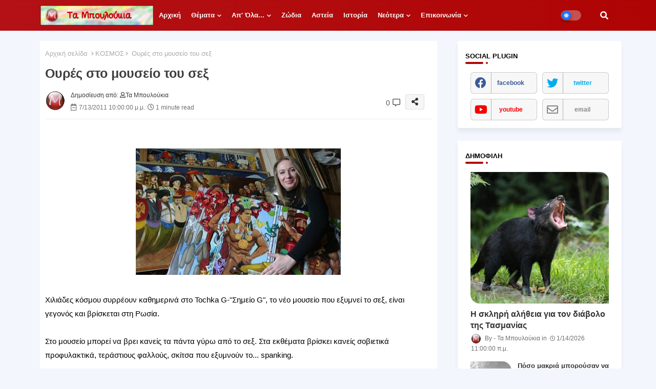

--- FILE ---
content_type: text/html; charset=UTF-8
request_url: https://www.tampouloukia.gr/2011/07/blog-post_8717.html
body_size: 173738
content:
<!DOCTYPE html>
<html class='ltr' dir='ltr' lang='el' xmlns='http://www.w3.org/1999/xhtml' xmlns:b='http://www.google.com/2005/gml/b' xmlns:data='http://www.google.com/2005/gml/data' xmlns:expr='http://www.google.com/2005/gml/expr'>
<head>
<!-- Google tag (gtag.js) -->
<script async='async' src='https://www.googletagmanager.com/gtag/js?id=G-TH1G73RYJL'></script>
<script>
  window.dataLayer = window.dataLayer || [];
  function gtag(){dataLayer.push(arguments);}
  gtag('js', new Date());

  gtag('config', 'G-TH1G73RYJL');
</script>
<!--- Templateiki Templates All Packed SEO /-->
<meta content='width=device-width, initial-scale=1, minimum-scale=1, maximum-scale=1' name='viewport'/>
<title>Ουρές στο μουσείο του σεξ</title>
<meta content='text/html; charset=UTF-8' http-equiv='Content-Type'/>
<meta content='blogger' name='generator'/>
<link href='https://www.tampouloukia.gr/favicon.ico' rel='icon' type='image/x-icon'/>
<link href='https://www.tampouloukia.gr/favicon.ico' rel='icon' sizes='32x32'/>
<link href='https://www.tampouloukia.gr/favicon.ico' rel='icon' sizes='100x100'/>
<link href='https://www.tampouloukia.gr/favicon.ico' rel='apple-touch-icon'/>
<meta content='https://www.tampouloukia.gr/favicon.ico' name='msapplication-TileImage'/>
<link href='https://www.tampouloukia.gr/2011/07/blog-post_8717.html' hreflang='x-default' rel='alternate'/>
<meta content='#B31116' name='theme-color'/>
<meta content='#B31116' name='msapplication-navbutton-color'/>
<link href='https://www.tampouloukia.gr/2011/07/blog-post_8717.html' rel='canonical'/>
<link rel="alternate" type="application/atom+xml" title="ΤΑ ΜΠΟΥΛΟΥΚΙΑ - Atom" href="https://www.tampouloukia.gr/feeds/posts/default" />
<link rel="alternate" type="application/rss+xml" title="ΤΑ ΜΠΟΥΛΟΥΚΙΑ - RSS" href="https://www.tampouloukia.gr/feeds/posts/default?alt=rss" />
<link rel="service.post" type="application/atom+xml" title="ΤΑ ΜΠΟΥΛΟΥΚΙΑ - Atom" href="https://www.blogger.com/feeds/4758296370980321595/posts/default" />

<link rel="alternate" type="application/atom+xml" title="ΤΑ ΜΠΟΥΛΟΥΚΙΑ - Atom" href="https://www.tampouloukia.gr/feeds/4259298533776196280/comments/default" />
<meta content='Πλήρης ενημέρωση για όλα...' name='description'/>
<!-- Metadata for Open Graph protocol available here http://ogp.me/. -->
<meta content='index, follow, max-snippet:-1, max-image-preview:large, max-video-preview:-1' name='robots'/>
<meta content='article' property='og:type'/>
<meta content='Ουρές στο μουσείο του σεξ' property='og:title'/>
<meta content='https://www.tampouloukia.gr/2011/07/blog-post_8717.html' property='og:url'/>
<meta content='Πλήρης ενημέρωση για όλα...' property='og:description'/>
<meta content='ΤΑ ΜΠΟΥΛΟΥΚΙΑ' property='og:site_name'/>
<meta content='https://blogger.googleusercontent.com/img/b/R29vZ2xl/AVvXsEiUf89KOci5TOFtHWoL41quv8bhRzUgWJWciKeTb-ddMzBDOVU3LMKaBOuxcHMxo-xy5ke8vqsP2p4bf0A-QpzKPWWyu7NY4DlHrGCzyOO8byTJuSGCIgdcnFbR4J-181afCIlkp6rCICiX/s400/Barack-Obama-vs-Vladimir--007.jpg' property='og:image'/>
<meta content='https://blogger.googleusercontent.com/img/b/R29vZ2xl/AVvXsEiUf89KOci5TOFtHWoL41quv8bhRzUgWJWciKeTb-ddMzBDOVU3LMKaBOuxcHMxo-xy5ke8vqsP2p4bf0A-QpzKPWWyu7NY4DlHrGCzyOO8byTJuSGCIgdcnFbR4J-181afCIlkp6rCICiX/s400/Barack-Obama-vs-Vladimir--007.jpg' name='twitter:image'/>
<meta content='Ουρές στο μουσείο του σεξ' property='og:title'/>
<meta content='Ουρές στο μουσείο του σεξ' name='keywords'/>
<link href='https://www.tampouloukia.gr/2011/07/blog-post_8717.html' hreflang='en' rel='alternate'/>
<meta content='summary_large_image' name='twitter:card'/>
<meta content='Ουρές στο μουσείο του σεξ' name='twitter:title'/>
<meta content='https://www.tampouloukia.gr/2011/07/blog-post_8717.html' name='twitter:domain'/>
<meta content='Πλήρης ενημέρωση για όλα...' name='twitter:description'/>
<meta content='Πλήρης ενημέρωση για όλα...' name='twitter:creator'/>
<meta content='en_US' property='og:locale'/>
<meta content='en_GB' property='og:locale:alternate'/>
<meta content='id_ID' property='og:locale:alternate'/>
<link href='//1.bp.blogspot.com' rel='dns-prefetch'/>
<link href='//28.2bp.blogspot.com' rel='dns-prefetch'/>
<link href='//3.bp.blogspot.com' rel='dns-prefetch'/>
<link href='//4.bp.blogspot.com' rel='dns-prefetch'/>
<link href='//2.bp.blogspot.com' rel='dns-prefetch'/>
<link href='//www.blogger.com' rel='dns-prefetch'/>
<link href='//maxcdn.bootstrapcdn.com' rel='dns-prefetch'/>
<link href='//fonts.googleapis.com' rel='dns-prefetch'/>
<link href='//use.fontawesome.com' rel='dns-prefetch'/>
<link href='//ajax.googleapis.com' rel='dns-prefetch'/>
<link href='//resources.blogblog.com' rel='dns-prefetch'/>
<link href='//feeds.feedburner.com' rel='dns-prefetch'/>
<link href='//cdnjs.cloudflare.com' rel='dns-prefetch'/>
<link href='//www.google-analytics.com' rel='dns-prefetch'/>
<link href='//themes.googleusercontent.com ' rel='dns-prefetch'/>
<link href='//pagead2.googlesyndication.com' rel='dns-prefetch'/>
<link href='//googleads.g.doubleclick.net' rel='dns-prefetch'/>
<link href='//www.gstatic.com' rel='preconnect'/>
<link href='//www.googletagservices.com' rel='dns-prefetch'/>
<link href='//static.xx.fbcdn.net' rel='dns-prefetch'/>
<link href='//tpc.googlesyndication.com' rel='dns-prefetch'/>
<link href='//apis.google.com' rel='dns-prefetch'/>
<link href='//www.facebook.com' rel='dns-prefetch'/>
<link href='//connect.facebook.net' rel='dns-prefetch'/>
<link href='//twitter.com' rel='dns-prefetch'/>
<link href='//www.youtube.com' rel='dns-prefetch'/>
<link href='//www.pinterest.com' rel='dns-prefetch'/>
<link href='//www.linkedin.com' rel='dns-prefetch'/>
<!-- Font Awesome Free 5.15.2 -->
<link href='//cdnjs.cloudflare.com/ajax/libs/font-awesome/5.15.2/css/fontawesome.min.css' rel='stylesheet'/>
<!-- Template Style CSS -->
<style id='page-skin-1' type='text/css'><!--
/*
-----------------------------------------------
Blogger Template Style
Name:        Color - UI Default - Blogger Free Template
Version:     1.0.0.V
Author:      Templateiki
Author Url:  https://www.templateiki.com/
Designed by: Templateiki
Last Update: 22/January/2021
This Theme is Created by templateiki.com This work is licensed under a Creative Commons Attribution-NoDerivatives 4.0 International License http://creativecommons.org/licenses/by-nd/4.0/ No One Has Been Permission to Sell Or Distribute this template without Our Permission.
----------------------------------------------- */
/*-- Google Poppins Font Family --*/
@font-face{font-family:'Poppins';font-style:italic;font-weight:400;font-display:swap;src:url(https://fonts.gstatic.com/s/poppins/v15/pxiGyp8kv8JHgFVrJJLucXtAKPY.woff2) format('woff2');unicode-range:U+0900-097F,U+1CD0-1CF6,U+1CF8-1CF9,U+200C-200D,U+20A8,U+20B9,U+25CC,U+A830-A839,U+A8E0-A8FB}
@font-face{font-family:'Poppins';font-style:italic;font-weight:400;font-display:swap;src:url(https://fonts.gstatic.com/s/poppins/v15/pxiGyp8kv8JHgFVrJJLufntAKPY.woff2) format('woff2');unicode-range:U+0100-024F,U+0259,U+1E00-1EFF,U+2020,U+20A0-20AB,U+20AD-20CF,U+2113,U+2C60-2C7F,U+A720-A7FF}
@font-face{font-family:'Poppins';font-style:italic;font-weight:400;font-display:swap;src:url(https://fonts.gstatic.com/s/poppins/v15/pxiGyp8kv8JHgFVrJJLucHtA.woff2) format('woff2');unicode-range:U+0000-00FF,U+0131,U+0152-0153,U+02BB-02BC,U+02C6,U+02DA,U+02DC,U+2000-206F,U+2074,U+20AC,U+2122,U+2191,U+2193,U+2212,U+2215,U+FEFF,U+FFFD}
@font-face{font-family:'Poppins';font-style:italic;font-weight:600;font-display:swap;src:url(https://fonts.gstatic.com/s/poppins/v15/pxiDyp8kv8JHgFVrJJLmr19VFteOcEg.woff2) format('woff2');unicode-range:U+0900-097F,U+1CD0-1CF6,U+1CF8-1CF9,U+200C-200D,U+20A8,U+20B9,U+25CC,U+A830-A839,U+A8E0-A8FB}
@font-face{font-family:'Poppins';font-style:italic;font-weight:600;font-display:swap;src:url(https://fonts.gstatic.com/s/poppins/v15/pxiDyp8kv8JHgFVrJJLmr19VGdeOcEg.woff2) format('woff2');unicode-range:U+0100-024F,U+0259,U+1E00-1EFF,U+2020,U+20A0-20AB,U+20AD-20CF,U+2113,U+2C60-2C7F,U+A720-A7FF}
@font-face{font-family:'Poppins';font-style:italic;font-weight:600;font-display:swap;src:url(https://fonts.gstatic.com/s/poppins/v15/pxiDyp8kv8JHgFVrJJLmr19VF9eO.woff2) format('woff2');unicode-range:U+0000-00FF,U+0131,U+0152-0153,U+02BB-02BC,U+02C6,U+02DA,U+02DC,U+2000-206F,U+2074,U+20AC,U+2122,U+2191,U+2193,U+2212,U+2215,U+FEFF,U+FFFD}
@font-face{font-family:'Poppins';font-style:normal;font-weight:400;font-display:swap;src:url(https://fonts.gstatic.com/s/poppins/v15/pxiEyp8kv8JHgFVrJJbecmNE.woff2) format('woff2');unicode-range:U+0900-097F,U+1CD0-1CF6,U+1CF8-1CF9,U+200C-200D,U+20A8,U+20B9,U+25CC,U+A830-A839,U+A8E0-A8FB}
@font-face{font-family:'Poppins';font-style:normal;font-weight:400;font-display:swap;src:url(https://fonts.gstatic.com/s/poppins/v15/pxiEyp8kv8JHgFVrJJnecmNE.woff2) format('woff2');unicode-range:U+0100-024F,U+0259,U+1E00-1EFF,U+2020,U+20A0-20AB,U+20AD-20CF,U+2113,U+2C60-2C7F,U+A720-A7FF}
@font-face{font-family:'Poppins';font-style:normal;font-weight:400;font-display:swap;src:url(https://fonts.gstatic.com/s/poppins/v15/pxiEyp8kv8JHgFVrJJfecg.woff2) format('woff2');unicode-range:U+0000-00FF,U+0131,U+0152-0153,U+02BB-02BC,U+02C6,U+02DA,U+02DC,U+2000-206F,U+2074,U+20AC,U+2122,U+2191,U+2193,U+2212,U+2215,U+FEFF,U+FFFD}
@font-face{font-family:'Poppins';font-style:normal;font-weight:600;font-display:swap;src:url(https://fonts.gstatic.com/s/poppins/v15/pxiByp8kv8JHgFVrLEj6Z11lFc-K.woff2) format('woff2');unicode-range:U+0900-097F,U+1CD0-1CF6,U+1CF8-1CF9,U+200C-200D,U+20A8,U+20B9,U+25CC,U+A830-A839,U+A8E0-A8FB}
@font-face{font-family:'Poppins';font-style:normal;font-weight:600;font-display:swap;src:url(https://fonts.gstatic.com/s/poppins/v15/pxiByp8kv8JHgFVrLEj6Z1JlFc-K.woff2) format('woff2');unicode-range:U+0100-024F,U+0259,U+1E00-1EFF,U+2020,U+20A0-20AB,U+20AD-20CF,U+2113,U+2C60-2C7F,U+A720-A7FF}
@font-face{font-family:'Poppins';font-style:normal;font-weight:600;font-display:swap;src:url(https://fonts.gstatic.com/s/poppins/v15/pxiByp8kv8JHgFVrLEj6Z1xlFQ.woff2) format('woff2');unicode-range:U+0000-00FF,U+0131,U+0152-0153,U+02BB-02BC,U+02C6,U+02DA,U+02DC,U+2000-206F,U+2074,U+20AC,U+2122,U+2191,U+2193,U+2212,U+2215,U+FEFF,U+FFFD}
/*-- Font Awesome Free 5.15.1 --*/
@font-face{font-family:"Font Awesome 5 Brands";font-display:swap;font-style:normal;font-weight:400;font-display:block;src:url(https://cdnjs.cloudflare.com/ajax/libs/font-awesome/5.15.1/webfonts/fa-brands-400.eot);src:url(https://cdnjs.cloudflare.com/ajax/libs/font-awesome/5.15.1/webfonts/fa-brands-400.eot?#iefix) format("embedded-opentype"),url(https://cdnjs.cloudflare.com/ajax/libs/font-awesome/5.15.1/webfonts/fa-brands-400.woff2) format("woff2"),url(https://cdnjs.cloudflare.com/ajax/libs/font-awesome/5.15.1/webfonts/fa-brands-400.woff) format("woff"),url(https://cdnjs.cloudflare.com/ajax/libs/font-awesome/5.15.1/webfonts/fa-brands-400.ttf) format("truetype"),url(https://cdnjs.cloudflare.com/ajax/libs/font-awesome/5.15.1/webfonts/fa-brands-400.svg#fontawesome) format("svg")}.fab{font-family:"Font Awesome 5 Brands";font-weight:400}
@font-face{font-family:"Font Awesome 5 Free";font-display:swap;font-style:normal;font-weight:400;font-display:block;src:url(https://cdnjs.cloudflare.com/ajax/libs/font-awesome/5.15.1/webfonts/fa-regular-400.eot);src:url(https://cdnjs.cloudflare.com/ajax/libs/font-awesome/5.15.1/webfonts/fa-regular-400.eot?#iefix) format("embedded-opentype"),url(https://cdnjs.cloudflare.com/ajax/libs/font-awesome/5.15.1/webfonts/fa-regular-400.woff2) format("woff2"),url(https://cdnjs.cloudflare.com/ajax/libs/font-awesome/5.15.1/webfonts/fa-regular-400.woff) format("woff"),url(https://cdnjs.cloudflare.com/ajax/libs/font-awesome/5.15.1/webfonts/fa-regular-400.ttf) format("truetype"),url(https://cdnjs.cloudflare.com/ajax/libs/font-awesome/5.15.1/webfonts/fa-regular-400.svg#fontawesome) format("svg")}.far{font-family:"Font Awesome 5 Free";font-weight:400}
@font-face{font-family:"Font Awesome 5 Free";font-display:swap;font-style:normal;font-weight:900;font-display:block;src:url(https://cdnjs.cloudflare.com/ajax/libs/font-awesome/5.15.1/webfonts/fa-solid-900.eot);src:url(https://cdnjs.cloudflare.com/ajax/libs/font-awesome/5.15.1/webfonts/fa-solid-900.eot?#iefix) format("embedded-opentype"),url(https://cdnjs.cloudflare.com/ajax/libs/font-awesome/5.15.1/webfonts/fa-solid-900.woff2) format("woff2"),url(https://cdnjs.cloudflare.com/ajax/libs/font-awesome/5.15.1/webfonts/fa-solid-900.woff) format("woff"),url(https://cdnjs.cloudflare.com/ajax/libs/font-awesome/5.15.1/webfonts/fa-solid-900.ttf) format("truetype"),url(https://cdnjs.cloudflare.com/ajax/libs/font-awesome/5.15.1/webfonts/fa-solid-900.svg#fontawesome) format("svg")}.fa,.far,.fas{font-family:"Font Awesome 5 Free"}.fa,.fas{font-weight:900}
/*-- Reset CSS Start Here --*/
html.rtl {
--body-font: 'Cairo',Arial,sans-serif;
--meta-font: 'Cairo',Arial,sans-serif;
--title-font: 'Cairo',Arial,sans-serif;
--text-font: 'Cairo',Arial,sans-serif;
}
:root{
--body-font:'Tahoma', Arial, sans-serif;
--title-font:'Tahoma', Arial, sans-serif;
--meta-font:'Tahoma', Arial, sans-serif;
--text-font:'Tahoma', Arial, sans-serif;
--text-font-color:#000000;
--runs-solid-color:#c1bbbb;
--black-color:#404040;
--hero-color:#aaaaaa;
--main-menu-bg:#ffffff;
--snippet-color:#aba4a4;
--solid-border:#ddd;
--search-mb-clr:#111;
--search-mb-input:#111;
--featured-posts-title:#333333;
--button-bg-color:#1e74f4;
--button-text-color:#ffffff;
--lables-buttons-color:#1e74f4;
--lables-text-color:#ffffff;
--bg-bt-bar:#1e74f4;
--email-bg-color:#1e74f4;
--email-text-color:#ffffff;
--cloud-bg-color:#1e74f4;
--cloud-border-color:#1e74f4;
--list-text-color:#1e74f4;
--theme-text-color:#3e3e3e;
--featured-gadgets-title:#e8e8e8;
--placeholder-text-color:#3e3e3e;
--main-menu-text-color:#ffffff;
--sub-menu-text-color:#3a3a3a;
--menu-color1:#B31116;
--menu-color2:#AF0404;
--mobile-menu-top-search-bg:#ffffff;
--footer-title-color:#eeeeee;
--footer-copyright-bg:#182032;
--body-color-main:#f3f6fd url() repeat fixed top left;
--all-link-color:#A91D21;
--black-text:#000000;
--main-text-color:#101010;
--mobile-menu-bg:#ffffff;
--menu-mobile-color:#222222;
--white-bg:#ffffff;
--block-bg:#ffffff;
--white-color-search:rgb(255 255 255 / 30%);
--featured-posts-title-featured:#ffffff;
--white-label-color:#ffffff;
--topMenu-hover:#1e74f4;
--topMenu-bg-hover:#f7f7f7;
--bg-cards:#ffffff;
--bg-cards-video:#121212;
--bg-cards-shadow:-1px 7px 10px 0 rgb(0 0 0 / 0.06);
--shadow-top:0 0 20px rgba(0,0,0,.15);
--shadow-top-fixed:5px 5px 8px 0px rgba(224 223 223 / 0.48);
--ads-bg:rgb(143 183 255 / 0.20);
--ads-text:#898989;
--buttons-category-text:#1d1d1d;
--snip-text-color:#eeeeee;
--search-bt-text:#ffffff;
--search-bt-bg:rgb(237 237 237 / 44%);
--comments-dec:#333;
--sticky-bg:#f1f1f1;
--input-form:transparent;
--bt-home:#f2f7fb;
--cm-count:#555555;
--navigation-runs-text:#4e4e4e;
--sticky-lists:#ffffff;
--post-snip-data:#707070;
--post-snip-open:#383838;
--ico-relative:#e60000;
--ico-relative-hover:rgb(0 0 0 / 0.51);
--front-bg-lists:#fff;
--share-author-links:#585858;
--box-posts-share:#f1f1f1;
--title-share:#1c1c1c;
--title-share-fa:#5c5c5c;
--footer-text-color:#eeeeee;
--footer-about-text:#e3e3e3;
--footer-bg-color:#2F3543;
--footer-gadgets-title:#eeeeee;
--footer-pages-text-hover:#1e74f4;
--main-logo-text-color:#222222;
--submenu-bg-color:#ffffff;
--comment-content:#f6f6f6;
--comment-text:#5e5e5e;
--arrow-color:#888;
--main-sd:0 0 1px 0 rgb(24 94 224 / 5%), 0 6px 12px 0 rgb(24 94 224 / 5%);
--label-text-color:#2c2c2c;
--pager-text-color:#6d6d6d;
--back-top:rgb(90 90 90 / 0.18);
--box-shadows:rgb(102 102 102 / 0.13);
}
body.dark{
--main-logo-text-color:#d4d4d4;
--all-link-color:rgba(255,255,255,.7);
--body-color-main:#111827;
--main-menu: #383838;
--text-font-color:#e3e3e3;
--shadow-top:none;
--cloud-border-color:rgb(100 100 100 / 0.66);
--cloud-bg-color:#ffffff;
--mobile-menu-bg:#1f2937;
--search-mb-input:#b5b5b5;
--search-mb-clr:#eee;
--input-form:rgb(112 112 112 / 0.34);
--shadow-top-fixed:none;
--white-label-color:#464646;
--search-bt-text:#b5b5b5;
--search-bt-bg:#404040;
--main-menu-text-color:#dadada;
--sub-menu-text-color:#dadada;
--menu-mobile-color:#dadada;
--mobile-menu-top-search-bg:#1f2937;
--topMenu-hover:#888;
--topMenu-bg-hover:#1f2937;
--title-share:#dddddd;
--black-color:#d9d9d9;
--title-share-fa:#dddddd;
--front-bg-lists:#111827;
--box-shadows:transparent;
--bt-home:#1f2937;
--sticky-lists:#253346;
--main-menu-bg:#1f2937;
--post-snip-open:#eee;
--footer-gadgets-title:#c3c3c3;
--footer-title-color:#adadad;
--sticky-bg:#1f2937;
--placeholder-text-color:#dadada;
--theme-text-color:#dadada;
--featured-gadgets-title:#dadada;
--white-color-search:#232323;
--ads-bg:#26313e;
--box-posts-share:#1f2937;
--submenu-bg-color:#1f2937;
--label-text-color:#a1a1a1;
--featured-posts-title: #c3c3c3;
--ads-text:#dadada;
--buttons-category-text:#dadada;
--bg-cards:#1f2937;
--block-bg:#1f2937;
--black-text:#f3f8fb;
--post-snip-data:#a5a5a5;
--comments-dec:#cecece;
--comment-content:#26313e;
--comment-text:#c1c1c1;
--footer-bg-color:#1f2937;
--footer-text-color:#E4E4E4;
--cm-count:#E4E4E4;
--arrow-color:#efefef;
--main-text-color:#E4E4E4;
--navigation-runs-text:#c3c3c3;
--share-author-links:#E4E4E4;
--footer-copyright-bg:#111827;
}
a,abbr,acronym,address,applet,b,big,blockquote,body,caption,center,cite,code,dd,del,dfn,div,dl,dt,em,fieldset,font,form,h1,h2,h3,h4,h5,h6,html,i,iframe,img,ins,kbd,label,legend,li,object,p,pre,q,s,samp,small,span,strike,strong,sub,sup,table,tbody,td,tfoot,th,thead,tr,tt,u,ul,var{padding:0;border:0;outline:0;vertical-align:baseline;background:0;text-decoration:none}
form,textarea,input,button{font-family:var(--body-font);-webkit-appearance:none;-moz-appearance:none;appearance:none;border-radius:0;box-sizing:border-box}
.CSS_LIGHTBOX{z-index:999999!important}.CSS_LIGHTBOX_ATTRIBUTION_INDEX_CONTAINER .CSS_HCONT_CHILDREN_HOLDER > .CSS_LAYOUT_COMPONENT.CSS_HCONT_CHILD:first-child > .CSS_LAYOUT_COMPONENT{opacity:0}
input,textarea{outline:none}
/*! normalize.css v3.0.1 | MIT License | git.io/normalize */
dl,ul{list-style-position:inside;font-weight:400;list-style:none}
ul li{list-style:none}
caption,th{text-align:center}
html,body{text-size-adjust:none;-webkit-text-size-adjust:none;-moz-text-size-adjust:none;-ms-text-size-adjust:none}
.separator a{clear:none!important;float:none!important;margin-left:0!important;margin-right:0!important}
#Navbar1,#navbar-iframe,.widget-item-control,a.quickedit,.home-link,.feed-links{display:none!important}
.center{display:table;margin:0 auto;position:relative}
.widget > h2,.widget > h3{display:none}
.widget iframe,.widget img{max-width:100%}
.container{position:relative;max-width: 100%;width: 1145px;}
.center{display:table;margin:0 auto;position:relative}
img{border:0;position:relative}
a,a:visited{text-decoration:none}
.clearfix{clear:both}
.section,.widget,.widget ul{margin:0;padding:0}
a{color:var(--all-link-color)}
a img{border:0}
abbr{text-decoration:none}
.widget>h2,.widget>h3{display:none}
*:before,*:after{-webkit-box-sizing:border-box;-moz-box-sizing:border-box;box-sizing:border-box;}
/*-- CSS Variables --*/
.no-items.section{display:none}
h1,h2,h3,h4,h5,h6{font-family:var(--title-font);font-weight:600}
body{position:relative;background:var(--body-color-main);font-family:var(--body-font);font-size:14px;font-weight:400;color:var(--black-text);word-wrap:break-word;margin:0;padding:0;font-style:normal;line-height:1.4em}
#outer-wrapper{position:relative;overflow:hidden;width:100%;max-width:100%;margin:0 auto}
.outer-container{display: flex;justify-content: space-between;}
h1{font-size:26px;line-height:28px}
h3{font-size:22px;line-height:21px}
h4{font-size:20px;line-height:18px}
h5{font-size:16px;line-height:16px}
h6{font-size:13px;line-height:13px;margin-bottom:0;margin-top:0}
@media only screen and (min-width:1025px){h1{font-size:42px;line-height:46px}
h2{font-size:36px;line-height:40px}
h3{font-size:28px;line-height:35px}
h4{font-size:21px;line-height:26px}
}
.post-body h1{font-size:28px}
.post-body h2{font-size:24px}
.post-body h3{font-size:21px}
.post-body h4{font-size:18px}
.post-body h5{font-size:16px}
.post-body h6{font-size:13px}
.dark .post-body p{background:transparent!important;color:#fff!important}
#center-container{position:relative;float:left;width:100%;overflow:hidden;padding:20px 0 0;margin:0}
.home #feed-view {width: 100%;}
#feed-view{position:relative;float:left;width:calc(100% - (320px + 30px));box-sizing:border-box;padding:0}
.item #sidebar-container{display:block;}
#sidebar-container{position:relative;float:right;width:320px;box-sizing:border-box;padding:0}
.post-filter-image{position:relative;display:block;transition:transform .3s ease}
.snip-thumbnail{position:relative;width:100%;height:100%;display:block;object-fit:cover;z-index:1;opacity:0;transition:opacity .30s ease,transform .30s ease}
.snip-thumbnail.lazy-img{opacity:1}
.row,.row-1{position:relative;}
.post-filter-link:hover .snip-thumbnail{filter: brightness(0.9);}
.background-layer:before{content:'';position:absolute;bottom:0;left:0;right:0;height:100%;z-index:2}
/*-- Social Icons Start Here (Global FontAwesome Icon Codes) --*/
.colorful-ico a:before,.social a:before{display:inline-block;font-family:'Font Awesome 5 Brands';font-style:normal;font-weight:400}
.colorful-ico .blogger a:before,.social .blogger:before{content:"\f37d"}
.colorful-ico .behance a:before,.social .behance:before{content:"\f1b4"}
.colorful-ico .digg a:before,.social .digg:before{content:"\f1a6"}
.colorful-ico .instagram a:before,.social .instagram:before{content:"\f16d"}
.colorful-ico .pinterest a:before,.social .pinterest:before{content:"\f0d2"}
.colorful-ico .rss a:before,.social .rss:before{content:'\f09e';font-family:'Font Awesome 5 Free';font-weight:900}
.colorful-ico .google a:before,.social .google:before{content:"\f1a0"}
.colorful-ico .paypal a:before,.social .paypal:before{content:"\f1ed"}
.colorful-ico .microsoft a:before,.social .microsoft:before{content:"\f3ca"}
.colorful-ico .facebook a:before,.social .facebook:before{content:"\f09a"}
.colorful-ico .facebook-f a:before,.social .facebook-f:before{content:"\f09a"}
.colorful-ico .twitter a:before,.social .twitter:before{content:"\f099"}
.colorful-ico .youtube a:before,.social .youtube:before{content:"\f167"}
.colorful-ico .stack-overflow a:before,.social .stack-overflow:before{content:"\f16c"}
.colorful-ico .github a:before,.social .github:before{content:"\f09b"}
.colorful-ico .linkedin a:before,.social .linkedin:before{content:"\f0e1"}
.colorful-ico .skype a:before,.social .skype:before{content:"\f17e"}
.colorful-ico .stumbleupon a:before,.social .stumbleupon:before{content:"\f1a4"}
.colorful-ico .tumblr a:before,.social .tumblr:before{content:"\f173"}
.colorful-ico .vk a:before,.social .vk:before{content:"\f189"}
.colorful-ico .reddit a:before,.social .reddit:before{content:"\f1a1"}
.colorful-ico .whatsapp a:before,.social .whatsapp:before{content:"\f232"}
.colorful-ico .telegram a:before,.social .telegram:before{content:"\f2c6"}
.colorful-ico .dribbble a:before,.social .dribbble:before{content:"\f17d"}
.colorful-ico .soundcloud a:before,.social .soundcloud:before{content:"\f1be"}
.colorful-ico .twitch a:before,.social .twitch:before{content:"\f1e8"}
.colorful-ico .delicious a:before,.social .delicious:before{content:"\f1a5"}
.colorful-ico .codepen a:before,.social .codepen:before{content:"\f1cb"}
.colorful-ico .snapchat a:before,.social .snapchat:before{content:"\f2ac"}
.colorful-ico .email a:before,.social .email:before{content:'\f0e0';font-family:'Font Awesome 5 Free'}
.colorful-ico .external-link a:before,.social .external-link:before{content:'\f35d';font-family:'Font Awesome 5 Free';font-weight:900}
.colorful a:hover {opacity: 0.8;}
.colorful a.blogger{color:#ff5722}
.colorful a.facebook,.colorful a.facebook-f{color:#3b5999}
.colorful a.twitter{color:#00acee}
.colorful a.youtube{color:#f50000}
.colorful a.messenger{color:#0084ff}
.colorful a.snapchat{color:#ffe700}
.colorful a.telegram{color:#179cde}
.colorful a.instagram{color:#dd277b}
.colorful a.pinterest,.colorful a.pinterest-p{color:#ca2127}
.colorful a.google{color:#0165b4}
.colorful a.apple{color:#000000}
.colorful a.microsoft{color:#0165b4}
.colorful a.dribbble{color:#ea4c89}
.colorful a.linkedin{color:#0077b5}
.colorful a.stumbleupon{color:#eb4823}
.colorful a.vk{color:#4a76a8}
.colorful a.stack-overflow{color:#f48024}
.colorful a.github{color:#24292e}
.colorful a.soundcloud{background:linear-gradient(#ff7400,#ff3400)}
.colorful a.behance{color:#191919}
.colorful a.digg{color:#1b1a19}
.colorful a.delicious{color:#0076e8}
.colorful a.codepen{color:#000}
.colorful a.flipboard{color:#f52828}
.colorful a.reddit{color:#ff4500}
.colorful a.tumblr{color:#365069}
.colorful a.twitch{color:#6441a5}
.colorful a.rss{color:#ffc200}
.colorful a.skype{color:#00aff0}
.colorful a.whatsapp{color:#3fbb50}
.colorful a.discord{color:#7289da}
.colorful a.share{color:var(--hero-color)}
.colorful a.email{color:#888}
.colorful a.external-link{color:#3500e5}
.social-front-hover a.facebook,.social-front-hover a.facebook-f{background:#3b5999}
.social-front-hover a.twitter{background:#00acee}
.social-front-hover a.whatsapp{background:#3fbb50}
.Super-Menu-logo{display:none}
.LSpeed-filter-logo{display:none}
.dark .post-body ol>li:before{color:#eee}
.mega-mode{position:relative;padding:0 15px;margin-right:10px;text-align:center;border-radius:30px;display:inline-block;align-items:center;z-index:999}
.dark-button{display:none;}
.dark-button + .dark-toggle{outline:0;display:inline-block;width:40px;height:20px;vertical-align:middle;position:relative;cursor:pointer;margin-left:5px;-webkit-user-select:none;-moz-user-select:none;-ms-user-select:none;user-select:none;}
.dark-mode + .dark-toggle{border-radius:99em;transition:all .4s ease}
.dark-mode + .dark-toggle:after{content:'\f185';font-family:'Font Awesome 5 Free';font-size: 10px;font-weight:900;color:var(--button-text-color);line-height:18px;border-radius:100px;background:var(--button-bg-color);transition:left 0.3s cubic-bezier(0.175,0.885,0.32,1.275),padding 0.3s ease,margin 0.3s ease;position:absolute;width:18px;height:18px;top:1px;left:2px;box-shadow:0 3px 6px rgba(0,0,0,0.16),0 3px 6px rgba(0,0,0,0.23)}
.dark .dark-mode + .dark-toggle{background:rgb(255 237 198 / 0.41)}
.dark-mode + .dark-toggle{background:rgb(255 255 255 / 30%)}
.dark .dark-mode + .dark-toggle:after{content:'\f186';left:53%;background:#d5904e}
#xxuix-xd6uiList>.mega-menu{position:unset!important}
.xxuix-xd6ui li:hover .xxs3-xvr5{opacity:1;visibility:visible}
.drop-down>a:after{content:'\f078';float:right;font-family:'Font Awesome 5 Free';font-size:9px;font-weight:900;margin:-1px 0 0 5px}
.xxs3-xvr5{top:59px;transition:all .3s ease;-webkit-transition:all .3s ease;-moz-transition:all .3s ease;-o-transition:all .3s ease;opacity:0;visibility:hidden;width:100%;left:0;box-sizing:border-box;right:0;z-index:3333;color:var(--white-bg);height:auto;padding:20px;min-height:100px;position:absolute;border-radius:8px;background-color:var(--block-bg);box-shadow:0 10px 10px rgba(0,0,0,0.28)}
.xxuix-xd6ui li:hover .xxs3-xvr5{margin-top:1px;opacity:1;visibility:visible}
.Mega-ui{width:calc((100% - 50px) / 5);box-sizing:border-box;float:left;overflow:hidden;position:relative}
.Mega-ui:last-child{margin-right:0}
.Mega-ui .post-filter-link{height:100%}
.Mega-uis{display:flex;justify-content:space-between;flex-wrap:wrap}
.Mega-uis .Mega-img-ui{height:180px;display:block;overflow:hidden;border-radius:5px;}
.Mega-uis .entry-title{font-size:14px;font-weight:600;text-align: left;line-height:1.2em;margin:0}
/*----- Home Page Buttons -----*/
.flex-section{display:flex;width:100%;float:left;align-items:center;justify-content:center;}
.flex-ft{display:flex;justify-content:center;padding: 0 16px;}
.section-sticky{position:fixed;display:none;left:0;right:0;bottom:0;background-color:var(--sticky-lists);border-top:1px solid rgb(108 108 108 / 0.14);padding:0 25px;border-radius: 20px 20px 0 0;box-shadow:0 5px 15px 0 rgb(0 0 0 / 0.46);z-index:111;}
ul.mobileMenu{display:flex;align-items:center;justify-content:space-between;height:50px;margin:0;padding:0;list-style:none;}
ul.mobileMenu li{position:relative;text-align:center;}
li.myHome, li.mySearch, li.myDark, li.myTop, li.myShare{padding:8px;border-radius:16px;}
ul.mobileMenu li:nth-child(1){background-color:#e8e2f6;}
ul.mobileMenu li:nth-child(1) a{color:#6900ff;}
ul.mobileMenu li:nth-child(2){background-color:#f6e3f1;}
ul.mobileMenu li:nth-child(2) label{color:#b73892}
ul.mobileMenu li:nth-child(3){background:#1e74f4;border:4px solid #fff;border-radius:50%;padding:14px;margin-bottom:30px;}
ul.mobileMenu li:nth-child(3) label{color:#ffffff}
ul.mobileMenu li:nth-child(4){background-color:#fff3d9;}
ul.mobileMenu li:nth-child(4) label{color:#eda600}
ul.mobileMenu li:nth-child(5){background-color:#afedf7;}
ul.mobileMenu li:nth-child(5) label{color:#1194aa}
ul.mobileMenu li label, ul.mobileMenu li a{display:block;font-size:20px;}
/*----- Table of Content (TOC). -----*/
.tociki-pro{display:flex;width:100%;clear:both;margin:0}
.tociki-inner{position:relative;max-width:100%;font-size:14px;background-color:rgba(165 165 165 / 0.10);overflow:hidden;line-height:23px;border:1px solid #a0a0a0;border-radius:5px}
a.tociki-title{position:relative;display:flex;align-items:center;justify-content:space-between;height:38px;font-size:16px;font-weight:600;color:var(--text-font-color);padding:0 15px;margin:0}
.tociki-title-text{display:flex}
.tociki-title-text:before{content:'\f0cb';font-family:'Font Awesome 5 Free';font-size:14px;font-weight:900;margin:0 5px 0 0}
.rtl .tociki-title-text:before{margin:0 0 0 5px}
.tociki-title:after{content:'\f078';font-family:'Font Awesome 5 Free';font-size:12px;font-weight:900;margin:0 0 0 25px;color:var(--buttons-category-text);}
.rtl .tociki-title:after{margin:0 25px 0 0;}
.tociki-title.opened:after{content:'\f077'}
a.tociki-title:hover{text-decoration:none}
#tociki{display:none;padding:0 15px 10px;margin:0}
#tociki ol{padding:0 0 0 15px}
#tociki li{font-size:14px;margin:10px 0}
#tociki li a{color:var(--main-text-color)}
#tociki li a:hover{opacity:0.8;text-decoration:underline}
/*----- Cap the total number of ads (widgets and inline ads). -----*/
#top-ad-placeholder .widget > .widget-title,#bottom-ad-placeholder .widget > .widget-title{display:none}
#top-ad-placeholder,#bottom-ad-placeholder{margin:15px 0;padding:0;width:100%;overflow:hidden;}
.main-ads-pikihome{position:relative;margin:15px 5px 0}
.main-ads-pikihome .widget{position:relative;float:left;width:100%;line-height:0;margin:0 0 5px}
#post-placeholder{position:relative;box-sizing:border-box;width:100%;height:auto;padding:0 5px;margin:10px 0}
#post-placeholder .widget{position:relative;width:100%;line-height:0;height:auto}
/*----- Standard footer section under Parent of Center Container element. -----*/
.footer-container{background:var(--footer-copyright-bg);}
.footer-container .footer-copyright{position:relative;float:left;font-size:13px;margin:0}
.copyright-text{margin:0;color:var(--footer-text-color);line-height:50px;}
.footer-container .footer-copyright a{color:var(--footer-text-color)}
.footer-container .footer-copyright a:hover{color:var(--footer-text-color)}
#footer-checks-menu{float:right;position:relative;display:block;margin:0}
.footer-checks-menu ul li{position:relative;float:left;margin:0}
.footer-checks-menu ul li a{float:left;font-size:14px;color:var(--footer-text-color);line-height:48px;padding:0 5px;margin:0}
#footer-checks-menu ul li a:hover{color: var(--footer-pages-text-hover)}
/*-- Top Social Menu CSS (IE/ IE9 etc.) --*/
.sharing-button .facebook a,.sharing-button .facebook-f a{background-color:#3b5999}
.sharing-button .twitter a,.sharing-button .twitter-square a{background-color:#00acee}
.sharing-button .reddit a{background-color:#ff4500}
.sharing-button .pinterest a,.sharing-button .pinterest-p a{background-color:#ca2127}
.sharing-button .linkedin a{background-color:#0077b5}
.sharing-button .whatsapp a{background-color:#3fbb50}
.sharing-button .email a{background-color:#888}
.Super-Menu .fa{color:#FFF! important}
/*-- Top Social Menu Code (jQuery Latest Menu) --*/
#Super-MenuTested{position:relative;float:left;width:100%;height:auto;margin:0}
.Super-MenuWorks .container{margin:0 auto;}
.Super-MenuWorks-wrap,.Super-MenuWorks{position:relative;float:left;background:linear-gradient(to right, var(--menu-color1),var(--menu-color2));z-index: 990;width:100%;height:60px;box-sizing:border-box;padding:0;margin:0;}
.SuperLogo-wrap{position:relative;box-sizing: border-box;width:100%;float:left;margin:0 30px 0 0;padding: 0;}
.SuperLogo{position:relative;float:left;height:55px;padding:0 0 0 10px;margin:0}
.SuperLogo img{display:block;width:auto;height:auto;max-height:40px;margin:0;}
.show-menu-space{display:none;color:var(--main-menu-text-color);height:40px;font-size:17px;padding:0 15px;}
.header-section{position:relative;display:flex;flex-wrap:wrap;justify-content:space-between;float:left;width:100%;margin:0;}
.header-left{position:static;display:flex;margin:0;align-items:center;}
.rtl .header-right{left:14px;right: unset;}
.header-right{position:absolute;top:0;right:14px;margin:0;z-index:11;overflow:hidden;backdrop-filter:blur(1vh);}
.SuperLogo .widget{position:relative;display:flex;align-items:center;height:100%;margin:0;}
.SuperLogo-img .logo-img{display:flex;align-items:center;height:40px;overflow:hidden;margin:0;}
.header-left h1{display:block;font-size:25px;color:var(--main-logo-text-color);height:30px;line-height:30px;overflow:hidden;padding:0;margin:0}
.header-left h1 a{color:var(--main-logo-text-color)}
.SuperLogo #title-header{display:none;visibility:hidden}
.Super-MenuWorks.show{top:0;margin:0;}
.Super-MenuWorks.fixed-nos.show{linear-gradient(to right, var(--menu-color1),var(--menu-color2))}
.main-menu-wrap{position:static;height:56px;margin:0}
#xxuix-xd6ui .widget,#xxuix-xd6ui .widget>.widget-title{display:none}
#xxuix-xd6ui .show-menu{display:block}
#xxuix-xd6ui{position:static;height:60px;z-index:10}
#xxuix-xd6ui ul>li{position:relative;display: flex;flex-shrink: 0;}
#xxuix-xd6uiList>li>a{position:relative;display:block;height:60px;font-size:13px;color:var(--main-menu-text-color);font-weight:600;text-transform:capitalize;line-height:60px;padding:0 10px;margin:0}
#xxuix-xd6uiList>li>a i{margin:0 3px 0 0;font-size:16px;color:var(--button-bg-color)}
#xxuix-xd6uiList>li>a:hover{opacity:0.8}
#xxuix-xd6ui ul>li>ul{position:absolute;float:left;left:0;top:60px;width:180px;border-radius:5px;background:var(--submenu-bg-color);z-index:99999;visibility:hidden;opacity:0;-webkit-transform:translateY(-10px);transform:translateY(-10px);padding:0;box-shadow:0 2px 5px 0 rgba(0,0,0,0.15),0 2px 10px 0 rgba(0,0,0,0.17)}
#xxuix-xd6ui ul>li>ul>li>ul{position:absolute;top:0;left:100%;-webkit-transform:translateX(-10px);transform:translateX(-10px);margin:0}
#xxuix-xd6ui ul>li>ul>li{display:block;float:none;position:relative}
#xxuix-xd6ui ul>li>ul>li a{position:relative;display:block;height:36px;font-size:13px;color:var(--sub-menu-text-color);line-height:36px;font-weight:400;box-sizing:border-box;padding:0 15px;margin:0;border-bottom:1px solid rgba(155,155,155,0.07)}
#xxuix-xd6ui ul>li>ul>li:last-child a{border:0}
#xxuix-xd6ui ul>li>ul>li:hover>a{color:var(--topMenu-hover);background:var(--topMenu-bg-hover);border-radius:14px;opacity:0.8;}
#xxuix-xd6ui ul>li.sub-tab>a:after{content:'\f078';float:right;font-family:'Font Awesome 5 Free';font-size:9px;font-weight:900;margin:1px 0 0 5px}
#xxuix-xd6ui ul>li>ul>li.sub-tab>a:after{content:'\f054';float:right;margin:0}
#xxuix-xd6ui ul>li:hover>ul,#xxuix-xd6ui ul>li>ul>li:hover>ul{visibility:visible;opacity:1;-webkit-backface-visibility:hidden;backface-visibility:hidden;-webkit-transform:translate(0);transform:translate(0)}
#xxuix-xd6ui ul ul{transition:all .35s ease}
.loading-icon{width:100%;height:100%;line-height:300px;display:flex ;justify-content:center;align-items:center;}
.xxgtui8-box .loading-icon{height:185px}
.loading-icon:after{content:"";width:40px;height:40px;border-radius:50%;border:2px solid var(--main-text-color);border-right:2px solid #c1c1c1;display:inline-block;animation:runload 0.6s infinite}
@-webkit-keyframes runload{0%{-webkit-transform:rotate(0deg);transform:rotate(0deg)}
to{-webkit-transform:rotate(1turn);transform:rotate(1turn)}
}
@keyframes runload{0%{-webkit-transform:rotate(0deg);transform:rotate(0deg)}
to{-webkit-transform:rotate(1turn);transform:rotate(1turn)}
}
.loading-frame{-webkit-animation-duration:.5s;animation-duration:.5s;-webkit-animation-fill-mode:both;animation-fill-mode:both}
@keyframes fadeIn{from{opacity:0}
to{opacity:1}
}
.run-time{animation-name:fadeIn}
@keyframes fadeInUp{from{opacity:0;transform:translate3d(0,5px,0)}
to{opacity:1;transform:translate3d(0,0,0)}
}
.load-time{animation-name:fadeInUp}
.overlay{visibility:hidden;opacity:0;position:fixed;top:0;left:0;right:0;bottom:0;z-index:1000;margin:0;transition:all .25s ease}
.show-menu-space:before{content:"\f0c9";font-family:'Font Awesome 5 Free';font-size:20px;font-weight:900}
#menu-space{display:none;position:fixed;width:70%;height:100%;top:0;left:0;bottom:0;background:var(--mobile-menu-bg);overflow:auto;z-index:1010;left:0;-webkit-transform:translateX(-100%);transform:translateX(-100%);visibility:hidden;box-shadow:3px 0 7px rgba(0,0,0,0.1);-webkit-transition:all .5s cubic-bezier(.79,.14,.15,.86);-moz-transition:all .5s cubic-bezier(.79,.14,.15,.86);-o-transition:all .5s cubic-bezier(.79,.14,.15,.86);transition:all .5s cubic-bezier(.79,.14,.15,.86)}
.spring-open #menu-space{-webkit-transform:translateX(0);transform:translateX(0);visibility:visible;opacity:.99;-webkit-transition:all .5s cubic-bezier(.79,.14,.15,.86);-moz-transition:all .5s cubic-bezier(.79,.14,.15,.86);-o-transition:all .5s cubic-bezier(.79,.14,.15,.86);transition:all .5s cubic-bezier(.79,.14,.15,.86)}
.area-runs{float:left;width:100%;height:58px;background-color:var(--mobile-menu-top-search-bg);overflow:hidden;display:flex;align-items:center;opacity:0;transition:all ease-in-out .3s;box-sizing:border-box;justify-content:space-between;box-shadow:var(--main-sd);}
#menu-space{transition:all .6s ease-in-out}
.hide-Super-Menu:hover{opacity: 0.8;}
.hide-Super-Menu{position:relative;top:0;right:0;display:block;color:rgb(208 208 209 / 93%);font-size:24px;line-height:58px;text-align:center;cursor:pointer;z-index:20;padding:0 20px;-webkit-transition:transform ease-out .2s;-moz-transition:transform ease-out .2s;-ms-transition:transform ease-out .2s;-o-transition:transform ease-out .2s;transition:transform ease-out .2s;transform:rotate(0deg );}
.hide-Super-Menu:before{content:"\f00d";font-family:'Font Awesome 5 Free';font-weight:900}
.spring-open .area-runs,.spring-open .menu-space-flex{opacity:1}
.menu-space-flex{display:flex;flex-direction:column;opacity:0;justify-content:space-between;float:left;width:100%;height:calc(100% - 8%);transition:all ease-in-out .3s}
.social-mobile ul{margin: 0 0 0 15px;float: left;}
.post-inner-data.flex{display:flex;align-content:center;}
.post-inner-user{position:relative;float:left;}
span.author-image{position:relative;display:block;height:40px;width:40px;}
span.author-image img{border-radius:50%;}
.Super-Menu{position:relative;float:left;width:100%;box-sizing:border-box;padding:15px}
ul#xxuix-xd6uiList{display:flex;height:70px;}
.Super-Menu>ul{margin:0}
#xxuix-xd6ui .fa{padding:0 5px}
.Super-Menu .fa{margin:5px;padding:auto}
.Super-Menu .m-sub{display:none;padding:0}
.Super-Menu ul li{position:relative;display:block;overflow:hidden;float:left;width:100%;font-size:14px;font-weight:600;margin:0;padding:0}
.Super-Menu>ul li ul{overflow:hidden}
.Super-Menu>ul>li{border-bottom:1px solid rgb(181 181 181 / 0.20)}
.Super-Menu>ul>li.sub-tab>a:after,.Super-Menu>ul>li>ul>li.sub-tab>a:after{font-family:'Font Awesome 5 Free';font-weight:900;content:"\f078";font-size:12px;position:absolute;right:0;margin-right:10px;height:100%;flex-direction:row;align-items:center;justify-content:center}
.rtl .Super-Menu>ul>li.sub-tab>a:after,.rtl .Super-Menu>ul>li>ul>li.sub-tab>a:after{left:0;right:unset;}
.Super-Menu ul li.sub-tab.show>a:after{content:'\f077'}
.Super-Menu ul li a:hover,.Super-Menu ul li.sub-tab.show>a,.Super-Menu ul li.sub-tab.show>.submenu-toggle{color:fff}
.Super-Menu>ul>li>ul>li a{display:block;font-size:13px;font-weight:400;color:var(--sub-menu-text-color);padding:5px 0 5px 15px;}
.Super-Menu>ul>li>ul>li a:before{content:"\2022";font-family:'Font Awesome 5 Free';font-style:normal;font-weight:700;color:rgb(88 88 88 / 0.42);font-size:15px;padding-right:5px}
.Super-Menu>ul>li>ul>li>ul>li>a{padding:5px 0 5px 30px}
.Super-Menu ul>li>.submenu-toggle:hover{opacity:0.8;}
.fixed-nos{position:fixed;top:-80px;left:0;width:100%;z-index:990;box-shadow: none;transition:top .17s ease}
.spring-open .fixed-nos{top:0}
.spring-open{overflow:hidden;left:0;right:0}
.search-wrap{position:relative;display:flex;height:60px;align-items:center;margin:0;}
#xxx6-flv{display:none;position:absolute;top:8px;left:0;width:100%;height:42px;background-color:var(--white-color-search);-webkit-backdrop-filter:saturate(100%) blur(10px);-ms-backdrop-filter:saturate(100%) blur(10px);-o-backdrop-filter:saturate(100%) blur(10px);backdrop-filter:saturate(100%) blur(10px);z-index:25;margin:0;padding:0 0 0 20px;border-radius:15px 15px;box-sizing:border-box;}
.xxx6-flv-container{display:flex;justify-content:space-between;align-items:center;position:relative;float:right;width:100%;height:100%;background-color:rgba(0,0,0,0);overflow:hidden;margin:0;animation:animateSearch .20s ease}
.xxx6-flv-container .search-form{position:relative;height:34px;background-color:rgba(0,0,0,0);flex:1;border-radius: 4px 0 0 4px;}
.xxx6-flv-container .search-input{position:relative;width:100%;height:34px;background-color:rgba(0,0,0,0);font-size:14px;color:var(--search-bt-text);font-weight:400;padding:0 15px 0 0;border:0;}
.xxx6-flv-container .search-input:focus,.xxx6-flv-container .search-input::placeholder{color:var(--search-bt-text);outline:none}
.xxx6-flv-container .search-input:focus,.xxx6-flv-container .search-input::placeholder{color:var(--search-bt-text);outline:none}
.xxx6-flv-container .search-input::placeholder{opacity:.70}
.search-hidden:after{content:'\f00d';font-family:'Font Awesome 5 Free';font-weight:900;margin:0;}
@-webkit-keyframes animateSearch{0%{width:80%;opacity:0}
100%{width:100%;opacity:1}}
.xxx6-flv-close{width:40px;height:40px;border-radius:10px;background:var(--search-bt-bg);color:var(--search-bt-text);font-size:14px;display:flex;align-items:center;justify-content:center;cursor:pointer;transition:transform ease-out .2s;z-index:20;padding:0;margin:0;}
.xxx6-flv-close:hover{color:#333;transform:rotate(90deg);}
.search-button-flex{color:var(--main-menu-text-color);top:0;right:0;width:40px;height:40px;font-size:16px;text-align:center;line-height:40px;cursor:pointer;z-index:20;padding:0;margin:0;transition:margin .25s ease;}
.search-button-flex:before{content:"\f002";font-family:'Font Awesome 5 Free';font-weight:900}
input.search-input{background-color:transparent;border:0;text-align:start;font-size:35px;padding:20px;color:#fff;-webkit-transition:all .3s ease-out;-moz-transition:all .3s ease-out;-ms-transition:all .3s ease-out;-o-transition:all .3s ease-out;transition:all .3s ease-out}
input.search-input[type=text]{width:83%;height:60px;display:block}
.search-msg{text-align:center;font-size:18px;color:rgba(255,255,255,0.96);padding:5px 0;margin:10px 0;border-bottom:1px dashed rgba(255 255 255 / 0.36)}
.search-input{position:relative;padding:20px;padding-bottom:10px}
.search-input input{border-radius:5px;padding:5px 10px;width:98%;border:2px solid #eee}
/*-- Cookies Consent --
#cookies-iki{display:none;position:fixed;bottom:20px;left:20px;width:300px;background-color:var(--block-bg);z-index:222;padding:20px;visibility:hidden;opacity:0;border-radius:4px;box-shadow:0 2px 8px 0px rgb(0 0 0 / 0.11);transition:all .30s ease}
#cookies-iki .cookies .widget .widget-content a{color:var(--navigation-runs-text);text-decoration:underline;}
#cookies-iki.cookies-show{visibility:visible;opacity:1;}
#cookies-iki .cookies .widget .widget-title{display:none;}
.cookies-bt{display:inline-block;height:35px;background-color:var(--button-bg-color);font-size:14px;color:var(--button-text-color);font-weight:400;line-height:35px;padding:0 20px;border:0;border-radius:4px;}
#cookies-iki .cookies .widget .widget-content{display:block;font-size:14px;color:var(--navigation-runs-text);margin:0 0 15px;}
.cookies-bt:hover{opacity:0.8}
#hidden-widget-container,.hide,.hidden-widgets{display:none;visibility:hidden}*/
/*-- Post Snip Starts here --*/
.post-snip{overflow:hidden;color:var(--post-snip-data);font-size:12px;font-weight:400;padding:5px 1px}
span.post-author{font-size:12px;margin:0 0 0 4px;}
.xswc-cvx3 .post-snip{--post-snip-data:var(--snip-text-color);--label-text-color:var(--snip-text-color);}
.piki-hero-box{overflow:hidden;}
span.post-tag{width:fit-content;display:flex;align-items:center;height:18px;background-color:#af0505;var(--lables-buttons-color);font-size:10px;color:var(--lables-text-color);font-weight:700;text-transform:uppercase;line-height:0;padding:1px 8px 0;border-radius:4px;z-index:2;}
img.post-author-image{position:relative;display:inline-block;height:20px;width:20px;border-radius:50%;vertical-align:middle;}
.rtl img.post-author-image{margin: 0 0 0 5px;}
span.post-author:after{position:relative;display:inline-block;content:"in";margin:0 3px;}
.post-inner-username{display:flex;flex-direction:column;margin:0 0 0 10px;}
.all-flex{display:flex;justify-content:space-between;align-items:center;padding:0 0 12px;border-bottom:1px solid rgb(100 100 100 / 0.12)}
.post-inner-comments.flex{position:relative;overflow:hidden;margin:0 5px 0;display:flex;align-items:center;align-content:center;}
.post-times{position:relative;overflow:hidden;margin:4px 0 0;}
span.post-author-times{position:relative;display:block;font-size:12px;color:#3a3a3a;}
.post-times span.post-date{position:relative;font-size:12px;color:var(--post-snip-data);}
span#readTime{position:relative;font-size:12px;color:var(--post-snip-data);}
span#readTime:before{content:"\f017";font-family:'Font Awesome 5 Free';font-size:13px;margin:0 3px 0 5px;}
.post-times span.post-date:before{content:"\f272";font-family:'Font Awesome 5 Free';font-size:13px;margin:0 5px 0 0;}
.rtl .post-times span.post-date:before{margin:0 0 0 5px;}
.post-snip .post-date:before{font-family:'Font Awesome 5 Free';font-weight:400;margin:0 3px 0 0}
.item .post-snip .post-author:before{content:'By -';margin:0 3px 0 0;font-weight:normal;}
.item  .post-snip .post-date:before{content:'\f017'}
.post-snip a{color:#333;transition:color .40s}
.post-snip .author-image{overflow:hidden;position:relative;display:inline-block;width:25px;vertical-align:middle;height:25px;background-color:var(--runs-author-color);padding:1px;margin:0 3px 0 0;border:1px solid rgba(0 0 0 / 0.25);border-radius:100%;box-shadow:0px 0px 4px 3px rgba(0 0 0 / 0.06);}
.piki-ads{display:block;overflow: hidden;background-color:var(--ads-bg);text-align:center;line-height:85px;font-size:13px;font-style:italic;color:var(--ads-text);border-radius:6px;}
.piki-ads-res{display:block;background-color:var(--ads-bg);text-align:center;line-height:205px;font-size:13px;font-style:italic;color:var(--ads-text);border-radius:6px;}
.recent-title{margin:0;}
.recent-title .widget-title{position:relative;float:none;width:100%;box-sizing:border-box;}
.recent-title .widget-title>h3{display:block;font-family:var(--title-font);font-size:26px;color:var(--main-text-color);text-align:center;font-weight:700;margin:0 24% 15px;line-height:30px;padding:10px 0 10px;border-bottom:2px solid var(--main-text-color)}
.recent-title .widget-content{font-size:12px;text-align:center;padding:5px 20px;margin:0}
.NewsPro-post{display:flex;justify-content:space-between;flex-wrap:wrap}
.NewsPro{width:32%;background:#fff;border-radius:0;margin-bottom:20px;position:relative}
.post-filter .entry-title,.xxci8-xd6ui .entry-title,.related-wrap-ui .entry-title,.xxse3-vf5x .entry-title{display:block;float:left;width:100%;text-decoration:none;font-weight:600;line-height:1.4em;padding:4px 0 0;margin:0}
.post-filter .entry-title{font-size:17px;}
.xxse3-vf5x .entry-title,.xxci8-xd6ui .entry-title,.related-wrap-ui .entry-title{font-size:13px;}
.entry-title a{display:block;color:var(--featured-posts-title)}
.entry-title a:hover{opacity:0.8}
.StickyBox{position:fixed;top:0;right:0;bottom:0;left:0;width:100%;height:100%;display:flex;align-items:center;justify-content:center;opacity:0;visibility:hidden;transform: translate3d(0,72%,0);transition: all .2s ease;z-index:15151515;}
.show-share .StickyBox{opacity:1;visibility:visible;transform: translate3d(0,0,0);}
.StickyTab{display:flex;flex-direction:row;align-content:center;justify-content:space-between;align-items:center;width:100%;box-sizing:border-box;padding:0 0 20px;margin:0 0 10px;color:var(--title-share);border-bottom:1px solid rgb(92 92 92 / 0.17);}
.StickyType{position:relative;display:block;float:left;font-size:15px;font-weight: 700;}
.copy-section{width:100%;}
.copy-section .title{font-size:14px;font-weight:700;padding:0 20px;}
.copy-post{display:flex;align-items:center;align-content:center;box-sizing:border-box;position:relative;justify-content:center;margin:10px 20px 0;}
.copy-post:before{content:'\f0c1';font-weight:600;font-family:'Font Awesome 5 Free';position:absolute;left:12px;font-size:15px;color:var(--theme-text-color)}
.rtl .copy-post:before{left:initial;right:12px;}
.copy-post.copied:before{content:'\f560';color:#16c900;}
.copy-post input#showlink{color:#6b6b6b;background: transparent;width:100%;height:35px;padding:0 0 0 38px;border:1px solid rgb(133 133 133 / 0.20);border-radius:5px 0 0 5px;}
.rtl .copy-post input#showlink{padding:0 38px 0 0;border-radius:0 5px 5px 0;}
.copy-post button{background:var(--button-bg-color);color:var(--button-text-color);height:35px;width:80px;border:none;cursor:pointer;border-radius:0 5px 5px 0;}
.rtl .copy-post button{border-radius:5px 0 0 5px;}
.StickyTab label{position:relative;display:block;font-size:20px;cursor:pointer;color:var(--title-share)}
.StickyDemo{width:100%;max-width:500px;max-height:90%;display:flex;margin:0 auto;padding:20px 20px 35px;background-color:var(--bg-cards);border-radius:8px;overflow:hidden;position:relative;box-shadow:0 10px 8px -8px rgb(0 0 0 / 0.12);flex-direction:column;align-content:center;align-items:center;justify-content:space-between;}
.share-wrapper-icons.colorful-ico{display:flex;flex-wrap:wrap;list-style:none;margin:0 0 10px;padding:10px 0 20px;border-bottom:1px solid rgb(133 133 133 / 0.20);}
.share-wrapper-icons.colorful-ico li{list-style:none;width:25%;text-align:center;}
.share-wrapper-icons.colorful-ico li a{display:block;width:80px;height:40px;line-height:25px;font-size:11px;margin:6px auto;padding:15px 0;border-radius:2px;background:var(--box-posts-share);border:1px solid rgb(205 222 247 / 18%);text-align:center;cursor:pointer;border-radius:5px;}
.share-wrapper-icons.colorful-ico li a:hover{opacity:0.8}
.messageDone span{position:absolute;left:0;right:0;bottom:-70px;font-size:12px;display:block;width:190px;margin:0 auto 20px;padding:8px;border-radius:3px;background-color:rgb(0 0 0 / 0.63);color:#fefefe;line-height:20px;text-align:center;opacity:0;-webkit-animation:slidein 2s ease forwards;animation:slidein 2s ease forwards;}
div#messageDone{display:block;padding:20px 0 0;}
.share-wrapper-icons.colorful-ico a:before{font-size:24px;text-align:center;margin:0 auto;display:block;}
.show-share .overlay{filter:blur(2.5px);background-color:rgba(27,27,37,0.5);z-index:151515;backdrop-filter:saturate(100%) blur(2.5px);visibility:visible;opacity:1;}
.xswc-cvx3 .entry-title, .xsui9-secc.item0 .entry-title a,.xsui9-secc.item0 .post-snip,.xsui9-secc.item0 .post-snip span.post-author{color:var(--featured-posts-title-featured)}
.xsui9-secc.item0 .entry-title{font-size:16px;}
.piki-main-hero{display:flex;flex-wrap:wrap;justify-content:space-between;}
a.simple-viewmore:hover{opacity:0.8}
.NewsPro-post .item0 .label-news,.NewsPro-post .item0 .post-author{display:block}
.NewsPro-post .label-news{display:none}
.NewsPro-post .item0 .post-author{display:inline-block;padding:0 7px 0 0;text-transform:capitalize;color:var(--runs-solid-color);font-size:11px;font-weight:normal}
.NewsPro-post .item0{width:100%}
.column-left{float:left}
.column-right{float:right}
.lr-step{position:relative;float:left;width:100%;margin:5px 0}
.lr-step .col-main-thumb{position:relative;float:left;width:80px;height:80px;overflow:hidden;box-sizing:border-box;padding:0;margin:0 12px 0 0;border-radius:20px 0px;}
.xsui9-secc{position:relative;float:left;width:100%;margin:5px 0 55px}
.xsui9-secc .col-img{position:relative;float:left;width:100%;height:220px;box-sizing:border-box;padding:0;margin:0;border-radius:4px;}
span.post-label-fly{position:absolute;display:flex;align-items:center;width:fit-content;top:20px;left:10px;height:18px;background-color: #af0505; var(--lables-buttons-color); font-size:10px;color:var(--lables-text-color);font-weight:500;text-transform:uppercase;line-height:0;padding:1px 8px 0;border-radius:4px;z-index:2;}
span.post-tag-fly{position:absolute;left:0;bottom:0;background-color:#af0505;var(--lables-buttons-color);font-size:10px;color:var(--lables-text-color);font-weight:500;text-transform:uppercase;padding:1px 8px 0;border-radius:4px;z-index:2;}
.xxgtui8-box .type-megagrid{overflow:hidden;}
div#top-pixy-main-widget{display:flex;justify-content:space-between;flex-wrap: wrap;}
.xxgtui8-box .open-iki,.featured-post-pro .open-iki{display:block!important}
.xxgtui8-box .entry-title{display:block;text-decoration:none;font-weight:600;line-height:1.4em;font-size:14px;padding:4px 0 0;margin:auto}
.xxgtui8-box .widget-title h3,.sidebar .widget-title h3, .title-wrap h3, .rexs4u-runs .widget-title h3{position:relative;float:left;font-family:var(--title-font);font-size:13px;text-transform:uppercase;font-weight:600;line-height:30px;margin:0;}
.xxgtui8-box .widget-title h3:before,.sidebar .widget-title h3:before, .title-wrap h3:before, .rexs4u-runs .widget-title h3:before{content:"";height:4px;width:35px;background-color: #af0505; var(--lables-buttons-color); position:absolute;bottom:0;left:0;border-radius:10px;}
.xxgtui8-box .widget-title h3:after,.sidebar .widget-title h3:after, .title-wrap h3:after, .rexs4u-runs .widget-title h3:after{content:"";height:4px;width:4px;background-color: #af0505; var(--lables-buttons-color);position:absolute;bottom:0;left:40px;border-radius:50px;}
.featured-meta-fly{position:absolute;left:0;right:0;bottom:0;z-index:11;width:100%;box-sizing:border-box;padding:5px 10px}
.featured-meta-fly .post-snip{color:var(--snip-text-color);}
.relxs-posts-featured{position:relative;margin:0 0 30px;clear:both}
.Bixs-x3n6{display:flex;justify-content:space-between;flex-wrap:wrap;margin:10px 0 0;}
.rexs4u-runs{position:relative;margin:0 0 25px;clear:both;display:block;padding:15px;background:var(--bg-cards);box-shadow:var(--bg-cards-shadow);border-radius:4px;}
.xxse3-vf5x .entry-title a{position:relative;display:block;font-size:14px;line-height:17px;}
.rexs4u-runs .relxs-posts{width:31%;position:relative;margin:0}
.relxs-posts-box{position:relative;overflow:hidden;}
.relxs-posts-featured{position:relative;margin:0 0 30px;clear:both}
.relxs-posts{width:calc((100% - 10px) / 3);position:relative;margin:0}
.relxs-posts .relxs-posts-thumb .post-filter-link{position:relative;width:100%;height:100%;display:block;overflow:hidden}
.relxs-posts .relxs-posts-thumb{width:100%;height:130px;display:block;overflow:hidden;border-radius:5px;}
.title-wrap,.rexs4u-runs .widget-title{display:flex;justify-content:space-between;align-items:center;}
a.simple-viewmore{color:var(--theme-text-color);font-size:13px;font-weight:600;}
.xxci8-xd6ui .widget{display:none;float:left;width:100%;background:var(--bg-cards);box-shadow:var(--bg-cards-shadow);box-sizing: border-box;border-radius:8px;padding:7px;margin-top:10px;}
.xxci8-xd6ui .widget.PopularPosts,.xxci8-xd6ui .open-iki{display:block!important}
.xxci8-xd6ui .widget .widget-content{position:relative;float: left;width: 100%;display:flex;align-items:center;justify-content:center;overflow:hidden;min-height:365px;}
.related-crafter .relxs-posts{width:31%;position:relative;margin:0;}
.xswc-cvx3.item0 .entry-title{font-size:21px}
.fexs4-gcd3-all{position:relative;display:grid;width:100%;grid-template-columns:repeat(2,1fr);grid-gap:8px;}
.xswc-cvx3.item0{height:388px}
.xswc-cvx3{position:relative;width:100%;height:190px;}
.xswc-cd5x{display:grid;grid-template-columns:repeat(2,1fr);grid-gap:8px;}
.xswc-cd5x .xswc-cvx3.item1{grid-column:1/2;}
.xsui9-secc .col-img .post-filter-link.mix.image-nos{border-radius:5px;position:relative;display:block;width:100%;height:100%;overflow:hidden;}
.xsui9-secc .featured-meta-fly{padding:13px 16px;margin:0 11px;box-sizing:border-box;width:initial;bottom:-40px;border-radius:6px;box-shadow:3px 2px 7px 1px rgb(0 0 0 / 14%);}
.xxgtui8-box .widget:nth-child(1) .xsui9-secc .featured-meta-fly{background:#85dd34}
.xxgtui8-box .widget:nth-child(2) .xsui9-secc .featured-meta-fly{background:#39ded8}
.xxgtui8-box .widget:nth-child(3) .xsui9-secc .featured-meta-fly{background:#ff9f4c}
.xxgtui8-box .widget:nth-child(1) span.post-tag,.xxgtui8-box .widget:nth-child(2) span.post-tag,.xxgtui8-box .widget:nth-child(3) span.post-tag{background:transparent;}
.xxgtui8-box .widget:nth-child(1) .lr-step:nth-child(2) span.post-tag{color:#6900ff;}
.xxgtui8-box .widget:nth-child(1) .lr-step:nth-child(3) span.post-tag{color:#ff5e00;}
.xxgtui8-box .widget:nth-child(1) .lr-step:nth-child(4) span.post-tag{color:#089f52;}
.xxgtui8-box .widget:nth-child(1) .lr-step:nth-child(5) span.post-tag{color:#ff00bc;}
.xxgtui8-box .widget:nth-child(1) .lr-step:not(:nth-child(3)):not(:nth-child(5)):nth-child(odd) span.post-tag{color:#ff1800;}
.xxgtui8-box .widget:nth-child(1) .lr-step:not(:nth-child(2)):not(:nth-child(4)):nth-child(even) span.post-tag{color:#6900ff;}
.xxgtui8-box .widget:nth-child(2) .lr-step:nth-child(2) span.post-tag{color:#00b379;}
.xxgtui8-box .widget:nth-child(2) .lr-step:nth-child(3) span.post-tag{color:#9100ff;}
.xxgtui8-box .widget:nth-child(2) .lr-step:nth-child(4) span.post-tag{color:#ff1800;}
.xxgtui8-box .widget:nth-child(2) .lr-step:nth-child(5) span.post-tag{color:#ff00bc;}
.xxgtui8-box .widget:nth-child(2) .lr-step:not(:nth-child(3)):not(:nth-child(5)):nth-child(odd) span.post-tag{color:#00b379;}
.xxgtui8-box .widget:nth-child(2) .lr-step:not(:nth-child(2)):not(:nth-child(4)):nth-child(even) span.post-tag{color:#ff00bc;}
.xxgtui8-box .widget:nth-child(3) .lr-step:nth-child(2) span.post-tag{color:#bd2121;}
.xxgtui8-box .widget:nth-child(3) .lr-step:nth-child(3) span.post-tag{color:#ff00bc;}
.xxgtui8-box .widget:nth-child(3) .lr-step:nth-child(4) span.post-tag{color:#6900ff;}
.xxgtui8-box .widget:nth-child(3) .lr-step:nth-child(5) span.post-tag{color:#ff5e00;}
.xxgtui8-box .widget:nth-child(3) .lr-step:not(:nth-child(3)):not(:nth-child(5)):nth-child(odd) span.post-tag{color:#005aff;}
.xxgtui8-box .widget:nth-child(3) .lr-step:not(:nth-child(2)):not(:nth-child(4)):nth-child(even) span.post-tag{color:#089f52;}
.fexs4-gcd3-all .xswc-cvx3.item0 .post-filter-link.background-layer.mix:before{background-image:linear-gradient(0deg,rgb(213 21 198 / 45%) 0%,rgba(198,198,198,0) 100%);}
.xswc-cd5x .xswc-cvx3.item1 .post-filter-link.background-layer.mix:before{background-image:linear-gradient(0deg,#39ce31 0%,rgba(242,242,242,0) 100%);}
.xswc-cd5x .xswc-cvx3.item2 .post-filter-link.background-layer.mix:before{background-image:linear-gradient(0deg,rgba(247,62,46,.86) 0%,rgba(198,198,198,0) 100%);}
.xswc-cd5x .xswc-cvx3.item3 .post-filter-link.background-layer.mix:before{background-image:linear-gradient(0deg,rgba(64,195,246,.93) 0%,rgba(198,198,198,0) 100%);}
.xswc-cd5x .xswc-cvx3.item4 .post-filter-link.background-layer.mix:before{background-image:linear-gradient(0deg,#463ea8 0%,rgba(198,198,198,0) 100%);}
.xxci8-xd6ui .widget .post-filter-inner, .xxci8-xd6ui .widget .post-filter-link{width:100%;height:100%;position:relative;display:block;overflow:hidden;border-radius:8px;}
.xxgtui8-box .widget{float:left;width:100%;padding:15px;background:var(--bg-cards);box-shadow:var(--bg-cards-shadow);border-radius:4px;margin:0 0 26px;box-sizing:border-box;}
.xxgtui8-box .widget-title{display:flex;flex-direction:row;align-content:center;justify-content:space-between;align-items:center;}
.xxgtui8-box .type-column{width:calc((100% - 25px) / 3);}
body:not(.dark) .xxgtui8-box .widget.type-video{--bg-cards:var(--bg-cards-video);--featured-posts-title:var(--snip-text-color);--featured-gadgets-title:var(--snip-text-color);--theme-text-color:var(--snip-text-color);}
.xxgtui8-box .widget-title,.title-wrap,.sidebar .widget-title,.rexs4u-runs .widget-title{position:relative;float:none;width:100%;height:32px;box-sizing:border-box;margin:0 0 14px;}
.rtl .xxgtui8-box .widget-title h3,.rtl .sidebar .widget-title h3,.rtl .rexs4u-runs .widget-title h3{float:right;}
.sidebar .PopularPosts .gaint-post h2.entry-title{font-size:16px;}
.error-status{display:block;text-align:center;font-size:13px;color:var(--theme-text-color);padding:35px 0;font-weight:400}
.error-status b{font-weight:600}
.wait{font-size:14px;text-align:center;height:300px;line-height:300px;display:flex;justify-content:center;align-items:center}
.rexs4u-runs .relxs-posts{width:31%;position:relative;margin:0;}
.BiggerSidebarOk{position:relative;float:left;width:100%;display:grid;grid-template-columns:repeat(2,1fr);grid-gap:20px;}
.BiggerSidebarOk .sidebarui-posts{position:relative;display:flex;flex-direction:column;}
.BiggerSidebarOk .sidebarui-posts .glax-img{position:relative;width:100%;height:85px;margin:0 0 8px;border-radius:5px;overflow:hidden;}
.BiggerSidebarOk .sidebarui-posts .entry-title{font-size:14px;display:block;font-weight:600;line-height:1.3em;}
.featured-meta{position:relative;overflow:hidden;box-sizing:border-box;padding:5px 10px;}
.queryMessage{display:block;font-size:15px;font-weight:600;padding:0 0 0 10px;border-radius:4px;margin:0 0 10px;color:var(--theme-text-color);overflow:hidden;}
.queryMessage .query-info{margin:0 5px}
.queryMessage .search-query{font-weight:bold;text-transform:uppercase}
.queryMessage .query-info:before{content:'\f054';font-family:'Font Awesome 5 Free';float:left;font-size:11px;font-weight:900;margin:0 5px 0 0;}
.queryEmpty{font-size:13px;font-weight:500;text-align:center;padding:10px 0;margin:0 0 20px}
.dark table,.dark td{border-color:rgba(255,255,255,0.1)}
.dark .post-body blockquote{background:rgba(255,255,255,.1);color:#fff}
.share-top{position:relative;display:block;margin:0 10px;font-size:15px;color:var(--featured-posts-title);background:rgb(128 128 128 / 0.07);width:35px;height:28px;line-height:28px;text-align:center;cursor:pointer;border:1px solid rgb(129 129 129 / 0.19);border-radius:3px;}
.post-inner-area .post-snip{color:var(--theme-text-color);padding:10px 5px 10px;font-size:13px;border-bottom:1px solid #ccc}
.comment-bubble{margin-top:4px;color:var(--cm-count)}
.comment-bubble:after{content:"\f27a";font-family:'Font Awesome 5 Free';font-size:15px;font-weight:400;margin-left:5px}
.rtl .comment-bubble:after{margin:0 0 0 5px}
.post-inner-area{position:relative;float:left;width:100%;overflow:hidden;padding:15px 10px 20px;box-sizing:border-box;margin:0 0 5px;background:var(--bg-cards);box-shadow:var(--bg-cards-shadow);border-radius:4px;}
.post-filter-wrap{position:relative;float:left;display:block;padding-bottom:15px;border-radius:4px;box-sizing:border-box;overflow:hidden;}
.blog-post{display:block;word-wrap:break-word}
.pikiList .post-filter-wrap .grid-posts{display:block;}
.pikiList .post-filter .post-filter-image{width:280px;padding-top:20%;}
.pikiList .post-filter-inside-wrap{display:block}
.pikiList .featured-meta{margin:15px 0 0;}
.post-filter-wrap .grid-posts{display:grid;grid-template-columns:repeat(3,1fr);grid-column-gap:15px;margin:0;}
.post-filter-link.video-nos:after{content:"\f04b";font-family:'Font Awesome 5 Free';font-size:14px;width:58px;height:38px;line-height:38px;border-radius:11px;font-weight:900;background:var(--ico-relative);vertical-align:middle;color:#fff;opacity:.7;align-items:center;top:50%;right:50%;transform:translate(50%,-50%);position:absolute;z-index:111;padding:0 0 0 2px;margin:0;text-align:center;transition:background .30s ease}
.post-filter-link.video-nos:hover:after{background:var(--ico-relative-hover);}
.feat-posts .post-filter-link.video-nos:after,.lr-step .post-filter-link.video-nos:after,.PopularPosts .post:not(.post-0) .post-filter-link.video-nos:after,{transform: translate(50%,-50%) scale(.4);}
.type-video .post-filter-link.video-nos:after{background:var(--ico-relative-hover);opacity:1;}
.post-filter{position:relative;float:left;width:100%;overflow:visible;box-sizing:border-box;border-radius:8px;padding:0;margin:15px 0;box-shadow:0 5px 5px rgb(0 0 0 / 10%);transition:all ease 0.3s;}
.post-filter:hover{transform:translateY(-10px);}
.post-filter-inside-wrap{display:flex;float:left;width:100%;height:100%;padding:0px;box-sizing:border-box;flex-direction:column;}
.post-filter .post-filter-image{float:left;width:100%;padding-top:60%;overflow:hidden;border-radius:5px;margin:0}
.post-filter .post-filter-image .post-filter-link{width:100%;display:block;z-index:1;overflow:hidden}
.post-filter .post-filter-image .snip-thumbnail{display:block;position:absolute;top:50%;left:50%;max-width:none;max-height:100%;-webkit-transform:translate(-50%,-50%);transform:translate(-50%,-50%);}
.post-filter .post-filter-inside-wrap .featured-meta-fly .entry-title a{color:var(--featured-posts-title-featured);}
.post-filter:nth-child(1) .background-layer.mix:before{background-image:linear-gradient(0deg,rgb(146 54 255 / 61%) 0%,rgba(198,198,198,0) 100%);}
.post-filter:nth-child(2) .background-layer.mix:before{background-image:linear-gradient(0deg,rgba(64,195,246,.93) 0%,rgba(198,198,198,0) 100%);}
.post-filter:nth-child(3) .background-layer.mix:before{background-image:linear-gradient(0deg,rgba(177,142,21,.76) 0%,rgba(198,198,198,0) 100%);}
.post-filter:nth-child(5) .background-layer.mix:before{background-image:linear-gradient(0deg,rgba(213,21,96,.8) 0%,rgba(198,198,198,0) 100%);}
.post-filter:nth-child(6) .background-layer.mix:before{background-image:linear-gradient(0deg,#463ea8 0%,rgba(198,198,198,0) 100%)}
.post-filter:nth-child(7) .background-layer.mix:before{background-image:linear-gradient(0deg,#39ce31 0%,rgba(242,242,242,0) 100%)}
.post-filter:nth-child(8) .background-layer.mix:before{background-image:linear-gradient(to bottom,rgb(246 255 0 / 20%),rgb(187 177 0 / 72%))}
.post-filter:not(:nth-child(1)):not(:nth-child(3)):not(:nth-child(5)):not(:nth-child(7)):not(:nth-child(8)):nth-child(odd) .background-layer.mix:before{background-image:linear-gradient(to bottom,rgb(0 55 255 / 15%),rgb(255 0 0 / 38%));}
.post-filter:not(:nth-child(2)):not(:nth-child(6)):not(:nth-child(8)):nth-child(even) .background-layer.mix:before{background-image:linear-gradient(to bottom,rgb(0 255 2 / 17%),rgb(9 205 0 / 0.75));}
.label-news-flex{color:var(--label-text-color);font-size:12px;line-height:15px;font-weight:400;white-space:nowrap;width:auto;overflow:hidden;padding:5px 0 0;margin:0;}
#feed-view #main{position:relative;overflow: hidden;box-sizing:border-box;margin:0 10px 26px}
.index #feed-view #main{padding:10px 6px;position:relative;}
.label-view #feed-view,.search-view #feed-view,.error-view #feed-view{width:100%;}
.widget iframe,.widget img{max-width:100%}
.Fooxx-xxxui8c, .FooterChecksService{position:relative;display:flex;float:left;padding:25px 0;margin:0;align-items:flex-start;}
.Fooxx-xxxui8c{width:35%;flex-direction:column;}
.FooterChecksService{width:65%;justify-content:space-around;}
.Fooxx-xxxui8c.no-items{padding:0;border:0}
.Fooxx-xxxui8c .widget, .FooterChecksService .widget{position:relative;float:left;box-sizing:border-box;margin:0}
.Fooxx-xxxui8c .widget-content .widget-title > h3, .FooterChecksService .widget .widget-title > h3{position:relative;font-family:var(--title-font);line-height:30px;font-size:15px;color:var(--footer-gadgets-title);margin:0 0 10px}
.Fooxx-xxxui8c .widget-content .widget-title > h3{font-weight:400;}
.FooterChecksService .widget-content .widget-title > h3{font-weight:600;}
.Fooxx-xxxui8c .Image{padding:0 25px 0 0}
.Fooxx-xxxui8c .Image .widget-content{position:relative;float:left;margin:0;width:100%}
.Fooxx-xxxui8c .footer-logo{display:block;padding:0;margin:0}
.Fooxx-xxxui8c .footer-logo a{float:left;position:relative;margin:0 0 10px;}
.FooterChecksService .widget ul li{position:relative;display:block;margin:10px 0;transition: all ease 0.4s;}
.FooterChecksService .widget ul li:hover{transform:translateX(10px);}
.FooterChecksService .widget ul li a{font-size:14px;color:var(--footer-title-color);}
.FooterChecksService .widget ul li a:before{content:"\f30b";font-family:'Font Awesome 5 Free';font-size:14px;font-weight:600;color:var(--arrow-color);margin:0 8px 0 0;}
.Fooxx-xxxui8c .footer-logo img{width: auto;height: auto;max-height: 40px;}
.Fooxx-xxxui8c .about-content .widget-title{position:relative;display:block;float:left;width:100%;box-sizing:border-box;}
.Fooxx-xxxui8c .about-content{display:block;float:left;padding:0;box-sizing:border-box}
.Fooxx-xxxui8c .Image .no-image .about-content{max-width:100%;padding:0 30px 0 0}
.Fooxx-xxxui8c .Image .image-caption{float: left;font-size:13px;margin:0;color:var(--footer-about-text)}
.Fooxx-xxxui8c .LinkList{float:right;margin: 15px 0 0;}
.Fooxx-xxxui8c .LinkList .widget-content{float:right}
.social-mobile{float:left;width:100%;position:relative;box-sizing:border-box;padding-bottom: 10px}
.Fooxx-xxxui8c ul.colorful-ico{float:right}
.Fooxx-xxxui8c .colorful-ico li, .social-mobile .colorful-ico li{float:left;margin:0 7px 0 0}
.Fooxx-xxxui8c .colorful-ico li:last-child, .social-mobile .colorful-ico li:last-child{margin:0}
.Fooxx-xxxui8c .colorful-ico li a,.social-mobile .colorful-ico li a{display:block;width:28px;height:28px;font-size:16px;background:rgb(153 153 153 / 0.08);border:1px solid rgb(117 117 117 / 0.30);text-align:center;line-height:28px;margin:5px 0;border-radius:5px;}
.post-snippet{position:relative;color:var(--post-snip-data);float:left;font-size:13px;line-height:1.6em;font-weight:400;margin:0 0 12px}
a.read-more{display:inline-block;background:var(--button-bg-color);color:var(--button-text-color);padding:5px 15px;border-radius:5px;font-size:13px;font-weight:500;margin:15px 0 0;transition:color .30s ease}
a.read-more:hover{opacity:0.8}
.CSS_LAYOUT_COMPONENT{color:rgba(0,0,0,0)!important}
#breadcrumb{font-size:13px;font-weight:400;color:#aaa;margin:0 0 10px}
#breadcrumb a{color:#aaa;transition:color .40s}
#breadcrumb a:hover{opacity:0.8}
#breadcrumb a,#breadcrumb em{display:inline-block}
#breadcrumb .delimiter:after{content:'\f054';font-family:'Font Awesome 5 Free';font-size:8px;font-weight:900;font-style:normal;vertical-align:middle;margin:0 3px}
.item-post h1.entry-title{color:var(--theme-text-color);text-align:left;font-size:25px;line-height:1.5em;font-weight:600;position:relative;display:block;margin:0 0 15px;padding:0}
.static_page .item-post h1.entry-title{margin:0;border-bottom:1px solid rgb(100 100 100 / 0.66)}
.item-post .post-body{width:100%;font-family:var(--text-font);color:var(--text-font-color);font-size:15px;line-height:1.8em;padding:0;margin:0}
.item-post .post-body img{max-width:100%}
.main .widget{margin:0}
.main .Blog{border-bottom-width:0}
.xxgtui8-box-content{position:relative;overflow:hidden;padding:0 10px}
.comment-list{display:flex;flex-direction:column;}
.comment-list .commentsBiggerSidebar{position:relative;width:100%;padding:0 0 15px;margin:0 0 15px;border-bottom:1px solid rgb(100 100 100 / 0.12);}
.comment-list .engine-link{display:flex;}
.comment-list .comment-image{width:35px;height:35px;z-index:1;margin:0 12px 0 0;border-radius:50%;}
.rtl .comment-list .comment-image{margin: 0 0 0 12px;}
.comment-image{display:block;position:relative;overflow:hidden;background-color:#eee;z-index:5;color:transparent!important;}
.comment-list .comment-hero{flex:1;}
.comment-list .entry-title{font-size:14px;color:var(--main-text-color);display:block;font-weight:600;line-height:1.3em;margin:0;}
.comment-list .comment-snippet{font-size:12px;color:var(--comments-dec);margin:5px 0 0;}
.post-footer{position:relative;float:left;width:100%;margin:0}
.label-container{overflow:hidden;height:auto;position:relative;margin:0 0 20px;padding:0}
.label-container a,.label-container span{float:left;height:19px;font-size:14px;line-height:19px;font-weight:600;margin:0;padding:0 5px}
.label-container span{color:var(--main-text-color)}
.label-container span:before{content:'\f02c';font-family:'Font Awesome 5 Free';font-weight:900;margin:0 5px 0 0;}
.label-container a{color:var(--theme-text-color);margin:0 5px 5px;transition:all .30s ease}
.label-container a:hover{opacity:0.8;border-radius: 4px;transition:all .20s ease;}
.rtl .label-container, .rtl .label-head.Label, .rtl .feed-share, .rtl .navigation-runs{float:right;}
ul.share-runs{position:relative}
.share-runs li{float:left;overflow:hidden;margin:5px 5px 0 0}
.share-runs li a{display:block;height:45px;line-height:45px;padding:0 10px;color:#fff;font-size:13px;font-weight:400;cursor:pointer;text-align:center;box-sizing:border-box;border:1px solid rgb(110 110 110 / 0.33);border-radius:3px}
ul.share-runs.colorful-ico.social-front-hover a:not(.show-hid a):before{font-size:18px;vertical-align:middle;margin: 0 5px 0 0;}
.rtl ul.share-runs.colorful-ico.social-front-hover a:not(.show-hid a):before{margin: 0 0 0 5px;}
ul.share-failed.colorful-ico.social-front-hover a:before{margin:0 5px 0 0;}
.share-runs li.share-icon span{position:relative;height:45px;line-height:45px;padding:0 5px;font-size:16px;color:var(--theme-text-color);cursor:auto;margin:0 5px 0 0}
.share-runs li.share-icon span:after{content:'Share:';position:relative;height:6px;font-size:17px;font-weight:600}
.share-runs li a span{font-size:14px;padding:0 15px}
.share-runs li a:hover{opacity:.8;}
.share-runs .show-hid a{font-size:18px;color:var(--featured-posts-title);padding:0 14px;line-height:42px;}
.share-runs .show-hid a:before{content:'\f1e0';font-family:'Font Awesome 5 Free';font-weight:900}
.feed-share{position:relative;clear:both;overflow:hidden;line-height:0;margin:0 0 30px}
ul.navigation-runs{position:relative;box-sizing: border-box;width:100%;overflow:hidden;display:block;padding:0 10px;border-bottom:1px solid rgb(100 100 100 / 0.12);margin:0 0 30px}
.navigation-runs li{display:inline-block;width:50%}
.navigation-runs .post-prev{float:left;text-align:left;box-sizing:border-box;padding:0 0 5px}
.navigation-runs .post-next{float:right;text-align:right;box-sizing:border-box;border-left:1px solid rgb(100 100 100 / 0.12);padding:0 0 5px}
.navigation-runs li a{color:var(--theme-text-color);line-height:1.4em;display:block;overflow:hidden;transition:color .40s}
.navigation-runs li:hover a{opacity:0.8}
.navigation-runs li span{display:block;font-size:11px;color:#aaa;font-weight:600;text-transform:uppercase;padding:0 0 2px}
.navigation-runs .post-prev span:before{content:"\f053";float:left;font-family:'Font Awesome 5 Free';font-size:10px;font-weight:900;text-transform:none;margin:0 2px 0 0}
.navigation-runs .post-next span:after{content:"\f054";float:right;font-family:'Font Awesome 5 Free';font-size:10px;font-weight:900;text-transform:none;margin:0 0 0 2px}
.navigation-runs p{font-size:12px;font-weight:400;color:var(--navigation-runs-text);line-height:1.4em;margin:0}
.navigation-runs .post-MenuNews-open p{color:#aaa}
.post-body h1,.post-body h2,.post-body h3,.post-body h4,.post-body h5,.post-body h6{color:var(--theme-text-color);font-weight:600;margin:0 0 15px}
.about-author{position:relative;display:block;overflow:hidden;padding:10px 20px;margin:10px 0 20px;background:var(--bg-cards);box-shadow:var(--bg-cards-shadow);border-radius:4px;}
.about-author .author-avatar{float:left;width:100%;height:100%}
.about-author .avatar-container{float:left;margin:10px 20px 0 0;height:70px;width:70px}
.about-author .avatar-container .author-avatar{display:block;height:100%;width:100%;border-radius:50%;object-fit:cover;transition:opacity .35s ease,transform .35s ease;opacity:0}
.about-author .avatar-container .author-avatar.lazy-img{opacity:1}
.author-name{overflow:visible;display:inline-block;font-size:18px;font-weight:600;line-height:20px;margin:1px 0 3px}
.author-name span{color:var(--theme-text-color)}
.author-name a{color:var(--main-text-color);transition:opacity .40s}
.author-name a:after{content:"\f058";float:right;font-family:'Font Awesome 5 Free';font-size:14px;line-height:21px;color:#0093e6;font-weight:900;text-transform:none;margin:0 0 0 4px;}
.author-name a:hover{opacity:.8}
.author-description{overflow:hidden}
.author-description span{display:block;overflow:hidden;font-size:13px;color:var(--black-text);font-weight:400;line-height:1.6em}
.author-description span br{display:none}
.author-description a{display:none;margin:0}
ul.description-links{display:none;padding:0 1px}
ul.description-links.show{display:block}
.description-links li{float:left;margin:12px 12px 0 0}
.description-links li a{display:block;font-size:20px;color:var(--share-author-links);line-height:1;box-sizing:border-box;padding:0}
.description-links li a:hover{opacity:0.8}
#blog-pager-ok{float:left;width:100%;text-align:center;box-sizing:border-box;padding:10px 0 0;margin:0;}
#blog-pager-ok .load-more{display:block;width:100%;height:35px;font-size:16px;background:var(--bg-cards);box-shadow:var(--bg-cards-shadow);border-radius:15px;font-weight:600;line-height:34px;box-sizing:border-box;padding:0;margin:0;}
#blog-pager-ok .load-more:hover{opacity:0.8}
#blog-pager-ok .load-more:after{content:'\f30b';font-family:'Font Awesome 5 Free';font-weight:900;vertical-align:middle;margin:0;}
#blog-pager{float:left;width:100%;overflow:hidden;clear:both;margin:10px 0 30px}
.blog-pager a,.blog-pager span{float:left;display:block;min-width:32px;height:32px;background-color:rgba(0 0 0 / 0.16);color:var(--theme-text-color);font-size:13px;font-weight:600;line-height:32px;text-align:center;box-sizing:border-box;padding:0 10px;margin:0 5px 0 0;border-radius:3px;transition:all .17s ease}
.blog-pager span.page-dots{min-width:20px;font-size:16px;color:var(--pager-text-color);font-weight:400;line-height:32px;padding:0}
.blog-pager .page-of{display:none;width:auto;float:right;border-color:rgba(0,0,0,0);margin:0}
.blog-pager .page-active,.blog-pager a:hover{background-color:rgb(157 157 157 / 0.20);color:var(--theme-text-color);border-color:rgb(157 157 157 / 0.50)}
.blog-pager .page-prev:before,.blog-pager .page-next:before{font-family:'Font Awesome 5 Free';font-size:11px;font-weight:900}
.blog-pager .page-prev:before{content:'\f053'}
.blog-pager .page-next:before{content:'\f054'}
.blog-pager .blog-pager-newer-link,.blog-pager .blog-pager-older-link{float:left;display:inline-block;width:auto;padding:0 10px;margin:0}
.blog-pager .blog-pager-older-link{float:right}
@-webkit-keyframes slidein{0%{opacity:0}
20%{opacity:1;bottom:0}
50%{opacity:1;bottom:0}
80%{opacity:1;bottom:0}
100%{opacity:0;bottom:-70px;visibility:hidden}
}
@keyframes slidein{0%{opacity:0}
20%{opacity:1;bottom:0}
50%{opacity:1;bottom:0}
80%{opacity:1;bottom:0}
100%{opacity:0;bottom:-70px;visibility:hidden}
}
.archive #blog-pager,.home .blog-pager .blog-pager-newer-link,.home .blog-pager .blog-pager-older-link{display:none}
.comments-section{display:none;overflow:hidden;padding:15px;margin:0 0 10px;box-sizing:border-box;background:var(--bg-cards);box-shadow:var(--bg-cards-shadow);border-radius:4px;}
.comments-msg-alert{position:relative;float:left;font-size:13px;font-weight:400;color:var(--cm-count);font-style:italic;margin:0 0 17px;}
.comments-section .comments-title{margin:0 0 20px}
.all-comments{float:right;position:relative;color:var(--cm-count)}
.comments-system-disqus .comments-title,.comments-system-facebook .comments-title{margin:0}
#comments{margin:0}
.comments{display:block;clear:both;margin:0;color:var(--theme-text-color)}
.comments .comment-thread>ol{padding:0}
.comments>h3{font-size:13px;font-weight:400;font-style:italic;padding-top:1px}
.comments .comments-content .comment{position:relative;list-style:none;padding:10px}
.comment-thread .comment{border:1px solid rgb(126 126 126 / 0.16);border-radius:5px;background:rgba(45 45 45 / 0.02);margin:10px 0 0;position:relative;}
.facebook-tab,.fb_iframe_widget_fluid span,.fb_iframe_widget iframe{width:100%!important}
.comments .item-control{position:static}
.comments .avatar-image-container{float:left;overflow:hidden;position:absolute}
.comments .avatar-image-container{height:35px;max-height:35px;width:35px;top:15px;left:15px;max-width:35px;border-radius:100%}
.comments .avatar-image-container img{width:100%;height:100%;}
.comments .comment-block,.comments .comments-content .comment-replies{margin:0 0 0 50px}
.comments .comments-content .inline-thread{padding:0}
.comments .comment-actions{float:left;width:100%;position:relative;margin:0}
.comments .comments-content .comment-header{font-size:15px;display:block;overflow:hidden;clear:both;margin:0 0 3px;padding:0 0 5px;}
.comments .comments-content .comment-header a{float:left;width:100%;color:var(--theme-text-color);transition:color .40s}
.comments .comments-content .comment-header a:hover{opacity:0.8}
.comments .comments-content .user{float:left;font-style:normal;font-weight:600}
.comments .comment .comment-actions a.comment-reply:before{content:"\f064";font-family:'Font Awesome 5 Free';font-size:10px;color:#838383;font-weight:600;text-transform:none;margin:0 5px 0 0;}
.comments .comments-content .icon.blog-author:after{content:"\f3ed";font-family:'Font Awesome 5 Free';font-size:14px;color:#0093e6;font-weight:900;text-transform:none;margin:0 0 0 4px}
.comments .comments-content .comment-content{float:left;font-family:var(--text-font);font-size:13px;color:var(--comment-text);font-weight:400;text-align:left;line-height:1.4em;width:100%;padding:20px 0px 20px 8px;background:rgb(110 110 110 / 0.08);margin:5px 0 9px;border-radius:3px;}
.comment-content .video-frame{position:relative;width:100%;padding:0;padding-top:56%}
.comment-content .video-frame iframe{position:absolute;top:0;left:0;width:100%;height:100%}
.comments .comment .comment-actions a{margin-right:5px;padding:2px 5px;color:var(--main-text-color);font-weight:400;font-size:13px;transition:all .30s ease}
.comments .comment .comment-actions a:hover{color:#333;text-decoration:none}
.comments .comments-content .datetime{position:relative;padding:0 1px;margin:4px 0 0;display:block}
.comments .comments-content .datetime a{color:#888;font-size:11px;float:left;}
.comments .comments-content .datetime a:hover{color:#aaa}
.comments .thread-toggle{margin-bottom:4px}
.comments .thread-toggle .thread-arrow{height:7px;margin:0 3px 2px 0}
.comments .thread-count a,.comments .continue a{transition:opacity .40s}
.comments .thread-count a:hover,.comments .continue a:hover{opacity:.8}
.comments .thread-expanded{padding:5px 0 0}
.comments .thread-chrome.thread-collapsed{display:none}
.comments .continue.hidden, .comments .comment-replies .continue .comment-reply{display:none;}
.comments #top-continue a{float:left;width:100%;height:35px;line-height:35px;background-color:var(--button-bg-color);font-size:14px;color:var(--button-text-color);font-weight:400;text-align:center;padding:0;margin:25px 0 0;border-radius:4px;}
.thread-expanded .thread-count a,.loadmore{display:none;}
.comments .comments-content .comment-thread{margin:0}
.comments .comments-content .loadmore.loaded{margin:0;padding:0}
#show-comment-form,.comments #top-continue a{float:left;width:100%;height:36px;background-color:#1a88f7;font-size:15px;color:#fbfbfb;font-weight:400;line-height:36px;text-align:center;box-sizing: border-box;padding:0 30px;margin:25px 0 0;}
.btn{position:relative;border:0;border-radius:5px;}
.comment-section-visible #show-comment-form{display:none}
.comments .comment-replybox-thread,.no-comments .comment-form{display:none;}
.comment-section-visible .comments .comment-replybox-thread,.comment-section-visible .no-comments .comment-form{display:block;}
.comments #top-ce.comment-replybox-thread,.comments.no-comments .comment-form{background-color:var(--widget-bg);padding:5px 16px;margin:20px 0 0;border-radius:4px;}
.comment-thread .comment .comment{background:var(--comment-content);border:0;}
.comments .comments-content .loadmore,.comments .comments-content .loadmore.loaded,.comments-section.comments-system-facebook .all-comments,.comments-section.comments-system-disqus .all-comments{display:none}
blockquote{font-style:italic;float:left;color:var(--black-color);margin-left:0;padding:10px 15px;width: 100%;box-sizing: border-box;border:1px dashed #e4e4e4;background:#f6f6f6;border-top-left-radius:20px;border-bottom-right-radius:20px}
blockquote:before{content:'\f10d';color:var(--black-color);display:inline-block;font-family:'Font Awesome 5 Free';font-style:normal;font-weight:900;line-height:1;-webkit-font-smoothing:antialiased;-moz-osx-font-smoothing:grayscale;margin-right:10px;}
blockquote:after{content:'\f10e';color:var(--black-color);display:inline-block;font-family:'Font Awesome 5 Free';font-style:normal;font-weight:900;line-height:1;-webkit-font-smoothing:antialiased;-moz-osx-font-smoothing:grayscale;margin-left:10px;}
.post-body ul{line-height:1.5em;font-weight:400;padding:0 0 0 15px;margin:10px 0}
.post-body li{margin:5px 0;padding:0;line-height:1.5em}
.post-body ol>li{counter-increment:piki;list-style:none}
.post-body ol>li:before{display:inline-block;content:counters(piki,'.')'.';margin:0 5px 0 0}
.post-body ol{counter-reset:piki;padding:0 0 0 15px;margin:10px 0}
.post-body ul li{list-style:disc inside}
.post-body u{text-decoration:underline}
.post-body table{width:100%;overflow-x:auto;text-align:left;margin:0;border-collapse:collapse;border:1px solid rgb(155 155 155 / 0.17);}
.post-body a{transition:color .30s ease}
.post-body strike{text-decoration:line-through}
.post-body .video-frame{position:relative;width:100%;padding:50% 0 0;}
.post-body .video-frame iframe{position:absolute;top:0;left:0;width:100%;height:100%;}
.widget .post-body li{margin:5px 0;padding:0;line-height:1.2}
.rtl .widget .post-body li{text-align:right;}
.contact-form{overflow:hidden}
div#footer-wrapper .contact-form-widget form{color:#fff;}
.contact-form .widget-title{display:none}
.contact-form .contact-form-name{width:calc(50% - 5px)}
.contact-form .contact-form-email{width:calc(50% - 5px);float:right}
.sidebar .widget{position:relative;overflow:hidden;box-sizing:border-box;padding:15px;border-radius:4px;margin:0 0px 25px;background:var(--bg-cards);box-shadow:var(--bg-cards-shadow);}
.sidebar .widget-content{float:left;width:100%;margin:0;box-sizing:border-box;padding:0 10px}
div#footer-ads{margin:0;position:relative;overflow:hidden;}
ul.socialFilter{margin:0 -5px}
.socialFilter a:before{font-style:normal;line-height:40px;-webkit-font-smoothing:antialiased;margin-right:-12px;width:40px;height:40px;text-align:center;float:left;border-right:1px solid rgb(161 161 161 / 0.80);font-size:22px;vertical-align:middle}
.socialFilter li{float:left;width:50%;box-sizing:border-box;padding:0 5px;margin:10px 0 0}
.socialFilter li:nth-child(1),.socialFilter li:nth-child(2){margin-top:0}
.socialFilter li a{display:block;height:40px;color:#fff;border:1px solid rgb(151 151 151 / 0.45);background:rgb(197 197 197 / 0.14);font-size:12px;font-weight:600;text-align:center;line-height:40px;border-radius:6px;}
.list-label li{position:relative;display:block;padding:7px 0;border-top:1px dotted rgba(101 101 101 / 0.36)}
.list-label li:first-child{padding-top:0;border-top:0}
.list-label li:last-child{padding-bottom:0;border-bottom:0}
.list-label li a{display:block;white-space:nowrap;overflow:hidden;text-overflow:ellipsis;color:var(--list-text-color);font-size:12px;font-weight:600;text-transform:capitalize;transition:all .30s ease}
.list-label li a:before{content:"\f101";float:left;color:var(--list-text-color);font-weight:900;font-family:'Font Awesome 5 Free';font-size:12px;line-height:12px;margin:5px 4px 0 0;transition:color .5s}
.list-label li a:hover{opacity:0.8;padding-left:25px;transition:all .30s ease}
.search-color-ui{position:relative;flex:1;padding:0 0 0 15px;margin:0}
.search-color-ui .search-form{position:relative;width:100%;height:34px;background-color:rgba(0,0,0,0);overflow:hidden;display:flex;justify-content:space-between;border:1px solid rgb(155 155 155 / 15%);box-shadow: -1px 0px 6px 0 rgb(0 0 0 / 8%) inset;border-radius:8px}
.search-color-ui .search-input{position:relative;flex:1;width:100%;height:32px;background-color:rgba(0,0,0,0);font-family:inherit;font-size:12px;color:var(--search-mb-input);font-weight:400;padding:0 0 0 15px;border:0}
.search-color-ui .search-action{position:relative;height:32px;background-color:rgba(0,0,0,0);font-family:inherit;font-size:12px;color:var(--search-mb-clr);font-weight:400;line-height:32px;text-align:center;cursor:pointer;padding:0 15px;border:0;opacity:.65}
.search-color-ui .search-action:before{display:block;content:'\f002';font-family:'Font Awesome 5 Free';font-weight:900}
.Text .widget-content{font-family:var(--text-font);font-size:14px;color:var(--main-text-color);margin:0}
.list-label .label-count{position:relative;float:right;width:16px;height:16px;background-color:var(--button-bg-color);color:var(--button-text-color);font-size:11px;font-weight:600;text-align:center;line-height:16px}
.cloud-label li{position:relative;float:left;margin:0 5px 5px 0}
.cloud-label li a{display:block;height:26px;color:var(--cloud-bg-color);font-size:12px;line-height:26px;font-weight:400;padding:0 10px;border:1px solid var(--cloud-border-color);border-radius:5px;transition:all .30s ease}
.cloud-label li a:hover{background-color:rgb(96 96 96 / 0.14);color:#585858;border-color:rgb(52 52 52 / 0.24);transition:all .20s ease;}
.cloud-label .label-count{display:none}
.sibForm .widget-content{position:relative;background-color:rgb(112 112 112 / 0.15);text-align:center;font-weight:400;box-sizing:border-box;padding:20px 20px 5px;border-radius:2px;}
.sibForm .follow-by-email-caption{font-size:13px;letter-spacing: 1px;color: var(--post-snip-data);line-height:1.5em;margin:0 0 15px;display:block;padding:0 10px;overflow:hidden}
.sibForm .follow-by-email:before{content: '\f0f3'; position: absolute; font-family: 'Font Awesome 5 Free'; color:var(--email-text-color); top: 0; left: 50%; width: 34px; overflow: hidden; height: 34px; background-color:var(--email-bg-color); font-size: 15px;font-weight: 900; line-height: 36px; text-align: center; transform: translate(-50%,-30%); margin: 0; border-radius: 50%;}
.sibForm .follow-by-email-inner{position:relative}
.follow-by-email-title{font-size:17px; font-weight:700; padding:7px ;margin:15px 0px;color:var(--theme-text-color)}
.sibForm .follow-by-email-inner .follow-by-email-address{width:100%;height:32px;color:var(--theme-text-color);background:var(--input-form);font-size:11px;font-family:inherit;padding:0 10px;margin:0 0 10px;box-sizing:border-box;border:1px solid rgb(122 122 122 / 0.53);border-radius: 4px;transition:ease .40s}
.sibForm .follow-by-email-inner .follow-by-email-address:focus{border:1px solid var(--email-bg-color);}
.sibForm .follow-by-email-inner .follow-by-email-address::placeholder{color:var(--placeholder-text-color);opacity:0.67;}
.sibForm .follow-by-email-inner .follow-by-email-submit{width:100%;height:32px;font-family:inherit;border-radius:4px;font-size:11px;color:var(--email-text-color);background-color:var(--email-bg-color);text-transform:uppercase;text-align:center;font-weight:500;cursor:pointer;margin:0;border:0;transition:opacity .30s ease}
.sibForm .follow-by-email-inner .follow-by-email-submit:hover{opacity:.8;}
.Follow-by-alert{position:relative;display:block;color: var(--post-snip-data);font-size:12px;text-align:left;margin:10px 0 0;}
.rtl .Follow-by-alert, .rtl .comments-msg-alert{float:right}
#ArchiveList ul.flat li{color:var(--theme-text-color);font-size:13px;font-weight:400;padding:7px 0;border-bottom:1px dotted #eaeaea}
#ArchiveList ul.flat li:first-child{padding-top:0}
#ArchiveList ul.flat li:last-child{padding-bottom:0;border-bottom:0}
#ArchiveList .flat li>a{display:block;color:var(--theme-text-color);transition:color .40s}
#ArchiveList .flat li>a:hover{opacity:0.8}
#ArchiveList .flat li>a:before{content:"\f054";font-family:'Font Awesome 5 Free';float:left;color:#161619;font-size:7px;font-weight:400;margin:5px 2px 0 0;display:inline-block;transition:color .30s}
#ArchiveList .flat li>a>span{position:relative;background-color:var(--main-text-color);color:#fff;float:right;width:16px;height:16px;font-size:10px;font-weight:400;text-align:center;line-height:15px}
.sidebar  .PopularPosts .post{overflow:hidden;margin:0;}
.sidebar .PopularPosts .post-filter-link{position:relative;width:80px;height:70px;float:left;overflow:hidden;display:block;vertical-align:middle;border-radius:0 18px;margin:0 12px 12px 0}
.sidebar .PopularPosts .gaint-post .post-filter-link{width:100%;height:257px;margin: 0 0 10px}
.sidebar .PopularPosts .gaint-post .post-filter-link.background-layer:before,.footer .PopularPosts .gaint-post .post-filter-link.background-layer:before{content:none}
.sidebar .PopularPosts .gaint-post .relxs-posts-box{float:left;margin:0;padding-bottom:10px}
.sidebar .PopularPosts .entry-title{overflow:hidden;font-size:13px;font-weight:600;clear:both;position:relative;line-height:1.4em;margin:0}
.sidebar .PopularPosts .entry-title a{display:block;padding:0;transition:color .40s}
.PopularPosts .post-date:before{font-size:10px}
.FeaturedPost .post-filter-link{display:block;position:relative;width:100%;height:170px;overflow:hidden;margin:0 0 10px;border-radius:5px;}
.FeaturedPost .entry-title{font-size:14px;font-weight:600;overflow:hidden;line-height:1.2em;margin:0}
.FeaturedPost .entry-title a{color:var(--theme-text-color);display:block;transition:color .30s ease}
.contact-form-widget form{font-weight:400;margin:15px}
.contact-form-name{float:left;width:100%;height:30px;font-family:inherit;color: var(--theme-text-color);background: rgb(217 217 217 / 0.07);font-size:13px;line-height:30px;box-sizing:border-box;padding:5px 10px;margin:0 0 10px;border:1px solid rgb(139 139 139 / 0.32);border-radius:2px}
.contact-form-email{float:left;width:100%;height:30px;font-family:inherit;color: var(--theme-text-color);background: rgb(217 217 217 / 0.07);font-size:13px;line-height:30px;box-sizing:border-box;padding:5px 10px;margin:0 0 10px;border:1px solid rgb(139 139 139 / 0.32);border-radius:2px}
.contact-form-email-message{float:left;width:100%;font-family:inherit;color: var(--theme-text-color);background: rgb(217 217 217 / 0.07);font-size:13px;box-sizing:border-box;padding:5px 10px;margin:0 0 10px;border:1px solid rgb(139 139 139 / 0.32);border-radius:2px}
.contact-form-button-submit{float:left;width:100%;height:30px;background-color:var(--button-bg-color);font-size:13px;color:var(--button-text-color);line-height:30px;cursor:pointer;box-sizing:border-box;padding:0 10px;margin:10px 0;border:0;border-radius:2px;transition:background .30s ease}
.contact-form-button-submit:hover{opacity:0.8}
.contact-form-error-message-with-border{float:left;width:100%;background-color:#fbe5e5;font-size:11px;text-align:center;line-height:11px;padding:3px 0;margin:10px 0;box-sizing:border-box;border:1px solid #fc6262}
.contact-form-success-message-with-border{float:left;width:100%;background-color:#eaf6ff;font-size:11px;text-align:center;line-height:11px;padding:3px 0;margin:10px 0;box-sizing:border-box;border:1px solid #5ab6f9}
.contact-form-cross{margin:0 0 0 3px}
.contact-form-error-message,.contact-form-success-message{margin:0}
.BlogSearch .search-form{display:flex;border:1px solid rgb(147 147 147 / 0.59);padding:3px;border-radius:4px;}
.BlogSearch .search-input{float:left;width:75%;height:40px;background-color:#fff;color:#000;font-weight:400;font-size:13px;line-height:30px;box-sizing:border-box;padding:5px 10px}
.BlogSearch .search-action{float:right;width:25%;height:40px;font-family:inherit;font-size:13px;line-height:40px;cursor:pointer;box-sizing:border-box;background-color:var(--button-bg-color);color:var(--button-text-color);padding:0 5px;border:0;border-radius:4px;transition:background .30s ease}
.BlogSearch .search-action:hover{opacity:0.8}
.Profile .profile-img{float:left;width:70px;height:70px;margin:0 15px 0 0;border-radius:50%;transition:all .30s ease}
.team-member{position:relative;display:block;overflow:hidden;float:left;width:100%;box-sizing:border-box;margin:0 0 15px;}
.team-member .team-member-img{position:relative;display:block;float:left;margin:0;}
.team-flex,.profile-datablock{position:relative;display:block;overflow:hidden;}
.team-flex a,.profile-datablock a{position:relative;display:block;font-size:14px;font-weight:600;color:var(--main-menu-text-color);margin:0;}
.profile-textblock{position:relative;display:block;font-size:12px;color:var(--post-snip-data)}
.Profile .profile-info >.profile-link{color:var(--theme-text-color);font-size:11px;margin:5px 0 0}
.Profile .profile-info >.profile-link:hover{opacity:0.8}
.Profile .profile-datablock .profile-textblock a{position:relative;overflow:hidden;display:block;float:left;margin:13px 0;}
.Profile .profile-info ul.description-links.show{display:flex;justify-content:center;}
.Profile .profile-datablock .profile-textblock{position:relative;display:block;z-index:11;float:left;overflow:hidden;}
.profile-data.location:before{content:"\f3c5";font-family:'Font Awesome 5 Free';font-size:15px;font-weight:600;vertical-align:middle;}
a.user-image{position:relative;display:block;overflow:hidden;float:left;z-index:1;}
.profile-data.location{position:relative;font-size:13px;color:var(--button-bg-color);text-align:center;margin:10px auto 0;float:left;width:100%;box-sizing:border-box;}
.LinkList .widget-control ul li,.PageList .widget-control ul li{width:calc(50% - 5px);padding:7px 0 0}
#footer-wrapper .widget-control .PopularPosts{border:none}
.TextList .widget-content ul li,.LinkList .widget-control ul li a,.PageList .widget-control ul li a{color:#000000;font-size:13px;font-weight:500;background:rgb(203 203 203 / 0.52);border-radius:4px;width:100%;float:left;margin:4px 0;padding:3px 5px;white-space:nowrap;display:block;overflow:hidden;text-overflow:ellipsis;transition:color .30s ease;}
.LinkList .widget-control ul li:nth-child(odd),.PageList .widget-control ul li:nth-child(odd){float:left}
.LinkList .widget-control ul li:nth-child(even),.PageList .widget-control ul li:nth-child(even){float:right}
.LinkList .widget-control ul li a,.PageList .widget-control ul li a{color:#000000;font-size:13px;font-weight:500;background:rgb(203 203 203 / 0.52);border-radius: 4px;width:auto;padding:3px 5px;margin:auto;white-space:nowrap;display:block;overflow:hidden;text-overflow:ellipsis;transition:color .30s ease;}
.LinkList .widget-control ul li a:before,.PageList .widget-control ul li a:before{content:"\2022";float:left;color:#000;font-weight:900;font-family:'Font Awesome 5 Free';font-size:12px;margin:0 4px 0 0}
.LinkList .widget-control ul li a:hover,.PageList .widget-control ul li a:hover{opacity:0.8;border-radius:4px}
.LinkList .widget-control ul li:first-child,.LinkList .widget-control ul li:nth-child(2),.PageList .widget-control ul li:first-child,.PageList .widget-control ul li:nth-child(2){padding:0}
/*-- Footer Section Codes --*/
.flex-footer{display:flex;flex-direction:column;}
#footer-wrapper{position:relative;float:left;width:100%;}
#footer-wrapper .footer-data{background-color:var(--footer-bg-color);border-radius:20px 20px 0 0;}
#footer-wrapper .footer{display:inline-block;float:left;width:33.33333333%;box-sizing:border-box;padding:0 15px}
#footer-wrapper .footer .widget{float:left;width:100%;padding:5px 0;margin:10px 0 0}
#footer-wrapper .footer .Text{margin:10px 0 0}
#footer-wrapper .footer .widget:first-child{margin:0}
/*-- Back to Top --*/
.backTop{display:none;z-index:10;position:fixed;bottom:25px;right:25px;cursor:pointer;overflow:hidden;font-size:13px;font-weight:600;color:var(--featured-gadgets-title);text-align:center;line-height:32px;padding:2px 15px;border-radius:4px;background:#af0505;var(--bg-bt-bar);box-shadow:var(--bg-cards-shadow);}
.backTop:after{content:'\f077';position:relative;font-family:'Font Awesome 5 Free';font-weight:900;margin: 0 0 0 7px;opacity:.8;transition:opacity .30s ease}
.MenuNews-open .backTop:after,.MenuNews-open .backTop:before{opacity:1}
/*-- Custom 404 Error Page --*/
.error404 #feed-view{width:100%!important;margin:0!important}
.error404 #sidebar-container{display:none}
.errorPage{color:var(--theme-text-color);text-align:center;padding:80px 0 100px}
.errorPage h3{font-size:160px;line-height:1;margin:0 0 30px}
.errorPage h4{font-size:25px;margin:0 0 20px}
.errorPage p{margin:0 0 10px}
.errorPage a{display:block;color:var(--main-text-color);padding:10px 0 0}
.errorPage a i{font-size:20px}
.errorPage a:hover{text-decoration:underline}
/*-- Extra Stylesheet Code for enhancing the Shortcut codes --*/
.firstword{float:left;color:#7a5a5a;font-size:70px;line-height:60px;padding-top:3px;padding-right:8px;padding-left:3px}
table{border-collapse:collapse;table-layout:fixed;width:100%!important;}
.code-box input#showlink{line-height:0;margin:0;padding:0;outline:0;border:0;width:1px;height:0;opacity:0;}
button.tune{position:absolute;top:0;right:0;display:block;border:none;margin:0;color:#fff;background:#1499ff;font-size:12px;padding:2px 13px;}
.rtl button.tune{right:initial;left:0;}
button.tune:hover{opacity:0.8;}
.tg{border-collapse:collapse;border-spacing:0}
.tg td{font-family:'Open Sans',sans-serif;font-size:14px;border:1px solid #000;background-color:#fff}
.main-button{display:inline-block;color:var(--button-text-color);background:var(--button-bg-color);font-size:14px;font-weight:400;padding:5px 12px;margin:5px;text-align:center;border:0;cursor:pointer;border-radius:4px;text-decoration:none;}
.main-button:before{font-family:'Font Awesome 5 Free';font-size:16px;font-weight:900;color:#fff;display:inline-block;margin:0 5px 0 0}
.rtl .main-button:before{margin:0 0 0 5px}
.main-button:not(a.main-button.button.sp-bt):hover, span.bt-info:hover{opacity:0.8;}
.l-bt{padding:16px 35px;}
a.main-button.button.sp-bt{display:inline-flex;align-items:flex-start;background:rgba(131 131 131 / 0.15);color:var(--text-font-color);padding:18px 17px;font-size:15px;position:relative;margin:auto;box-sizing:border-box;max-width:460px;width:100%;pointer-events:none;justify-content:flex-start;}
a.main-button.button.sp-bt:before{color:#333;background:rgb(183 183 183 / 0.72);font-size:14px;padding:5px 12px;border-radius:4px;line-height:23px;margin:0 15px 0 0;}
.rtl a.main-button.button.sp-bt:before{margin: 0 0 0 15px;}
a.main-button.button.sp-bt:before{content:"\f1c6";}
a.main-button.button.sp-bt.buy:before,.buy:before{content:"\f291";}
a.main-button.button.sp-bt.demo:before,.demo:before{content:"\f07c";}
a.main-button.button.sp-bt.share:before,.share:before{content:"\f1e0";}
a.main-button.button.sp-bt.paypal:before{content:"\f1ed";font-family:'FONT AWESOME 5 BRANDS';font-weight:400;}
a.main-button.button.sp-bt.whatsapp:before{content:"\f40c";font-family:'FONT AWESOME 5 BRANDS';font-weight:400;}
a.main-button.button.sp-bt.gift:before{content:"\f06b";}
a.main-button.button.sp-bt.telegram:before{content:"\f3fe";font-family:'FONT AWESOME 5 BRANDS';font-weight:400;}
span.bt-info{position:absolute;right:15px;display:inline-block;padding:2px 12px;font-size:13px;margin:0 0 0 100px;background:#a518c0;border-radius:4px;color:#fff;pointer-events:all;white-space:nowrap;max-width:180px;}
.rtl span.bt-info{right:initial;left:15px;margin:0 100px 0 0;}
span.bt-info:before{font-family:'Font Awesome 5 Free';font-size:14px;font-weight:900;color:#fff;display:inline-block;margin:0 5px 0 0;}
.rtl span.bt-info:before{margin:0 0 0 5px;}
a.main-button.button.sp-bt.download span.bt-info:before,.download:before{content:"\f381";}
a.main-button.button.sp-bt.buy span.bt-info:before{content:"\f07a";}
a.main-button.button.sp-bt.paypal span.bt-info:before{content:"\f1f4";font-family:'FONT AWESOME 5 BRANDS';font-weight:400;}
a.main-button.button.sp-bt.whatsapp span.bt-info:before{content:"\f232";font-family:'FONT AWESOME 5 BRANDS';font-weight:400;}
a.main-button.button.sp-bt.gift span.bt-info:before{content:"\f79c";}
a.main-button.button.sp-bt.contact span.bt-info:before{content:"\f2b9";}
a.main-button.button.sp-bt.link span.bt-info:before,.link:before{content:"\f35d";}
a.main-button.button.sp-bt.cart span.bt-info:before,.cart:before{content:"\f217";}
a.main-button.button.sp-bt.demo span.bt-info:before{content:"\f06e";}
a.main-button.button.sp-bt.share span.bt-info:before{content:"\f1e0";}
a.main-button.button.sp-bt.info span.bt-info:before,.info:before{content:"\f05a";}
a.main-button.button.sp-bt.telegram span.bt-info:before{content:"\f2c6";font-family:'FONT AWESOME 5 BRANDS';font-weight:400;}
a.main-button.button.sp-bt.facebook span.bt-info:before{content:"\f09a";font-family:'FONT AWESOME 5 BRANDS';font-weight:400;}
span.bt-text{position:absolute;font-size:12px;bottom:10px;left:71px;}
.rtl span.bt-text{left:initial;right:71px;}
.alert-message{position:relative;clear:both;display:inline-block;background-color:#293dc9;padding:20px;margin:20px 0;-webkit-border-radius:2px;-moz-border-radius:2px;border-radius:2px;color:#2978c9;border:1px solid #ec6868}
.alert-message.success:before{content:"\f058";color:#13d864}
.alert-message:before{font-family:'Font Awesome 5 Free';font-size:16px;font-weight:600;display:inline-block;margin:0 5px 0 0}
.alert-message.passed:before{content:"\f1e3";color:#1984ce}
.alert-message.warning:before{content:"\f071";color:#c58519}
.alert-message.error:before{content:"\f06a";color:#d02615}
.alert-message.success{background-color:#f1f9f7;border-color:#e0f1e9;color:#1d9d74}
.alert-message.passed{background-color:#f5fbff;border:1px solid #7ebbe4}
.alert-message.alert{background-color:#daefff;border-color:#8ed2ff;color:#378fff}
.alert-message.warning{background-color:#fcf8e3;border-color:#faebcc;color:#8a6d3b}
.alert-message.error{background-color:#ffd7d2;border-color:#ff9494;color:#f55d5d}
.code-box{position:relative;display:block;color:#eaeaea;background-color:#0d1642;font-family:Monospace;font-size:13px;white-space:pre-wrap;line-height:1.4em;padding:15px 10px 10px;margin:0;border:1px solid rgba(155,155,155,0.3);border-radius:2px}
@media screen and (max-width:1178px){#outer-wrapper{max-width:100%}
.post-filter .post-filter-image{padding-top: 75%;}
#center-container{box-sizing:border-box;padding:0px 5px;margin:10px 0 0}
}
@media screen and (max-width:880px){
.BiggerSidebarOk .sidebarui-posts .glax-img{height:210px;}
ul#xxuix-xd6uiList,#xxuix-xd6ui ul>li{display:block;}
.SuperLogo{padding:0;}
.outer-container{justify-content:center;flex-direction:column;align-items:center;}
.main-menu-wrap{display:none}
.header-section{flex-wrap:nowrap;}
div#top-pixy-main-widget{align-items:center;justify-content:space-around;}
.show-menu-space{display:flex;align-items:center;}
.header-left{position:relative;}
.header-right{position:relative;top:unset;left:unset;right:unset;}
.post-filter-wrap .grid-posts{grid-template-columns:1fr 1fr;}
.Super-Menu-logo{display:block;width:100%;text-align:center;z-index:15;margin:0;}
.Super-Menu-logo img{height:40px}
.Super-Menu-logo .logo-content > a{height:36px;display:inline-block;padding:0 25px 10px 0;}
.Super-Menu-logo .logo-content{position:relative;display:block;float:left;width:100%;height:56px;text-align:center;z-index:1;}
#xxuix-xd6uiList>li:after{content:none}
.xxx6-flv-close{width:34px;height:34px;font-size:14px;}
#xxx6-flv{padding:0 0 0 8px;border-radius:15px 0 0 15px;}
.social-runs ul li a,#xxuix-xd6uiList>li>a:hover{opacity:0.8}
#xxuix-xd6uiList>li>a{line-height: initial;height: initial;padding: 5px 5px;margin: 10px 0;color:var(--menu-mobile-color)}
#feed-view,#sidebar-container{width:100%;}
.xxgtui8-box .type-column{width:calc((100% - 25px) / 2);}
.xxuix-xd6ui{display:none}
.section-sticky{display:block;}
ul.mobileMenu li label{cursor: pointer;}
ul.share-runs.colorful-ico.social-front-hover a:not(a.facebook):before{margin: 0;}
.rtl ul.share-runs.colorful-ico.social-front-hover a.facebook:before{margin: 0 0 0 5px;}
.SuperLogo-wrap{width:100%;text-align:center;margin:0}
.spring-open .backTop{opacity:0!important}
.overlay,#menu-space{display:block;transition:all .5s cubic-bezier(.79,.14,.15,.86)}
.spring-open .overlay{filter:blur(2.5px);backdrop-filter:saturate(100%) blur(2.5px);visibility:visible;opacity:1;}
.backTop{visibility:hidden;opacity:0;}
li.myTop {display: block !important;}
.about-author{text-align:center}
.Fooxx-xxxui8c,.FooterChecksService{width:100%;}
.Fooxx-xxxui8c .widget{margin:0 auto;text-align:center;}
.Fooxx-xxxui8c .footer-logo a{float:none;overflow:hidden;}
.Fooxx-xxxui8c .footer-logo img{margin:0 0 15px;}
.FooterChecksService{justify-content: space-between;}
.FooterChecksService .widget{margin: 0 15px;}
}
@media screen and (max-width:768px){
.about-author .avatar-container{float:none;margin:10px auto}
.author-name{text-align:center}
.author-name a:after{float:none}
.author-description{text-align:center}
.description-links li{float:none;display:inline-block}
.post-footer{margin:0}
.BiggerSidebarOk{grid-gap: 7px;}
ul.navigation-runs{padding:5px}
#footer-wrapper .footer{width:100%;margin-right:0}
.pikiList .featured-meta{margin:0;}
.Fooxx-xxxui8c .Image{width:100%;padding:0}
.Fooxx-xxxui8c .about-content,.Fooxx-xxxui8c .Image .no-image .about-content{max-width:100%;padding:0}
.Fooxx-xxxui8c .LinkList,.Fooxx-xxxui8c .LinkList .widget-content{width:100%}
.Fooxx-xxxui8c .LinkList{margin:30px 0 0}
.Fooxx-xxxui8c .LinkList .widget-content .widget-title>h3{margin:0 0 20px}
.Fooxx-xxxui8c ul.colorful-ico{float:none;display:block;padding:0}
.Fooxx-xxxui8c .colorful-ico li{float:none;display:inline-block;margin:0 5px}
.Fooxx-xxxui8c .colorful-ico li:last-child{margin:0 5px}
#menu-footer,#footer-wrapper .copyright-area{width:100%;height:auto;line-height:1.7em;text-align:center}
#menu-footer{margin:10px 0 0}
#footer-wrapper .copyright-area{margin:10px 0 5px}
.footer-container{height:auto;line-height:1.4em;padding:10px 0 50px}
#footer-checks-menu,.footer-container .footer-copyright{width:100%;height:auto;text-align:center;margin:0}
#footer-checks-menu ul li{float:none;display:inline-block;margin:0}
#footer-checks-menu ul li a{height:unset;line-height:inherit;margin:0 7px}
.footer-container .footer-copyright .widget{float:left;width:100%;padding:0 0 5px}
}
@media screen and (max-width:680px){
.xxci8-xd6ui .widget .widget-content{min-height:228px;}
.fexs4-gcd3-all{grid-template-columns:1fr;}
.xswc-cvx3.item0{height:238px;}
.xswc-cd5x{display:flex;width:100%;overflow:hidden;grid-gap:0;grid-template-columns:unset;flex-wrap:wrap;justify-content:space-between;}
.xswc-cd5x .xswc-cvx3{width:calc((100% - 10px) / 2);height:160px;margin: 0 0 8px;}
.xswc-cd5x .xswc-cvx3.item1{grid-column:unset;}
.xswc-cvx3.item1 .entry-title{font-size:13px;}
.xswc-cd5x .xswc-cvx3 .post-snip{display:none}
.recent-title .widget-title>h3{font-size:24px;margin:0 10% 20px;}
.xxgtui8-box .type-column{width:100%;}
.post-snippet{display:none;}
.post-filter-wrap .grid-posts{grid-template-columns:1fr;}
div#top-pixy-main-widget{flex-direction:column;}
.piki-slider{display:block}
.pikiList .post-filter .post-filter-image{width:130px;padding-top:30%;}
#cookies-iki{right:0!important;left:0!important;bottom:0;width:initial;margin:0;padding:20px 15px;border-radius:0;transform:translate3d(0,50%,0);}
#cookies-iki.cookies-show{transform:translate3d(0,0,0);}}
@media screen and (max-width:640px){.search-msg{font-size:14px}
.mega-mode{padding:0 5px;margin:0px}
.search-msg{font-size:14px}
ul.share-failed.colorful-ico.social-front-hover a:before{margin:0;}
ul.share-failed.colorful-ico.social-front-hover a.facebook:before{margin:0 5px 0 0;}
.post-filter{margin:10px 0}
.post-filter .entry-title{font-size:15px;}
.related-post .piki-hero,.xxgtui8-box .piki-hero,.xxgtui8-box .pixy-main{width:100%;clear:both}
.xxgtui8-box .pixy-main .pixy-main-sum{display:block!important}
.xxgtui8-box .pixy-main .pixy-main-box h3 a{font-size:initial!important}
.FooterChecksService{flex-direction:column;}
.rtl .post-inner-comments.flex{left:0;right:unset;}
.StickyDemo{margin:0 4px;}
.share-wrapper-icons.colorful-ico li{width:33%;}
.share-wrapper-icons.colorful-ico a:before{font-size:19px;}
.share-wrapper-icons.colorful-ico li a{height:30px;line-height:20px;}
.share-wrapper-icons.colorful-ico{padding:10px 0px 20px;}
.StickyTab label, .share-runs li a{cursor: unset;}
.social-front-hover a.twitter,.social-front-hover a.whatsapp{width:47px;overflow:hidden;}
input.search-input{font-size:20px}
.xxgtui8-box-content {padding:0 }
#feed-view #main{margin:0}
.xswc-cd5x span.post-tag{display:none;}
.copyright-text{line-height:33px}
.relxs-posts-box{padding-top:8px;}
.rexs4u-runs .relxs-posts{width:100%;clear:both;padding-bottom:15px;}
.rexs4u-runs .relxs-posts .relxs-posts-thumb{height:190px}
.post-snip .post-date{margin:10px 10px 0 0;}
}
@media screen and (max-width:480px){
a.main-button.button.sp-bt{padding:25px 12px;word-break:break-all;line-height:13px;justify-content:space-between;}
a.main-button.button.sp-bt:before{padding:5px 12px;margin:0 5px 0 0;}
span.bt-info{position:static;display:inline-flex;padding:7px 12px;font-size:0;margin:0 0 0 7px;line-height:20px;}
span.bt-info:before{margin:0;}
span.bt-text{left:0;right:0;}
.BiggerSidebarOk .sidebarui-posts .glax-img{height: 125px;}
.item-post h1.entry-title{font-size:24px}
.recent-title .widget-title>h3{font-size:20px;margin:0 10% 20px;}
.about-author .avatar-container{float:none;display:table;margin:10px auto}
.description-links li{float:none;display:inline-block;margin:10px}
.errorPage{padding:70px 0 100px}
.errorPage h3{font-size:120px}
#comments ol{padding:0}
}
@media screen and (max-width:380px){.about-author .avatar-container{width:60px;height:60px}
.item .comment-bubble, .share-runs li.share-icon{display:none}
.share-top {margin: 0;}
.post-filter .entry-title a{font-size:12px;}
}

--></style>
<!-- Global Variables -->
<script defer='defer' type='text/javascript'>
//<![CDATA[
// Global variables with content. "Available for Edit"
var monthsName = ["Ιανουάριος", "Φεβρουάριος", "Μάρτιος", "Απρίλιος", "Μάϊος", "Ιούνιος", "Ιούλιος", "Αύγουστος", "Σεπτέμβριος", "Οκτώβριος", "Νοέμβριος", "Δεκέμβριος"],
noThumb = "",
relatedPostsNum = 3,
commentsSystem = "blogger",
relatedPostsText = "",
loadMorePosts = "",
showMoreText = "",
postPerPage= 6,
pageOfText = ["Page", "of"],
fixedSidebar = true,
fixedMenu = false,
disqusShortname = "templateiki";
//]]>
</script>
<!-- Google Analytics -->
<script type='text/javascript'>
        (function(i,s,o,g,r,a,m){i['GoogleAnalyticsObject']=r;i[r]=i[r]||function(){
        (i[r].q=i[r].q||[]).push(arguments)},i[r].l=1*new Date();a=s.createElement(o),
        m=s.getElementsByTagName(o)[0];a.async=1;a.src=g;m.parentNode.insertBefore(a,m)
        })(window,document,'script','https://www.google-analytics.com/analytics.js','ga');
        ga('create', 'UA-23041713-1', 'auto', 'blogger');
        ga('blogger.send', 'pageview');
      </script>
<link href='https://www.blogger.com/dyn-css/authorization.css?targetBlogID=4758296370980321595&amp;zx=3816e1fc-3605-449e-a068-b5f8c17054e5' media='none' onload='if(media!=&#39;all&#39;)media=&#39;all&#39;' rel='stylesheet'/><noscript><link href='https://www.blogger.com/dyn-css/authorization.css?targetBlogID=4758296370980321595&amp;zx=3816e1fc-3605-449e-a068-b5f8c17054e5' rel='stylesheet'/></noscript>
<meta name='google-adsense-platform-account' content='ca-host-pub-1556223355139109'/>
<meta name='google-adsense-platform-domain' content='blogspot.com'/>

<script type="text/javascript" language="javascript">
  // Supply ads personalization default for EEA readers
  // See https://www.blogger.com/go/adspersonalization
  adsbygoogle = window.adsbygoogle || [];
  if (typeof adsbygoogle.requestNonPersonalizedAds === 'undefined') {
    adsbygoogle.requestNonPersonalizedAds = 1;
  }
</script>


<link rel="stylesheet" href="https://fonts.googleapis.com/css2?display=swap&family=Roboto"></head>
<body class='item item-view' id='mainContent'>
<script type='text/javascript'>
//<![CDATA[
(localStorage.getItem('mode')) === 'darkmode' ? document.querySelector('#mainContent').classList.add('dark'): document.querySelector('#mainContent').classList.remove('dark')
//]]>
 </script>
<!-- Theme Options -->
<div class='admin-area' style='display:none'>
<div class='admin-section section' id='admin' name='Theme Options (Admin Panel)'>
<div class='widget LinkList' data-version='2' id='LinkList2'>
<script type='text/javascript'>   var loadMorePosts = "Εμφάνιση περισσότερων"; var relatedPostsText = "Μπορεί να σας αρέσουν"; var relatedPostsNum = 6;  </script>
</div><div class='widget LinkList' data-version='2' id='LinkList3'>
<script type='text/javascript'> var fixedSidebar = true;   var fixedMenu = true;   var showMoreText = "Περισσότερα"; </script>
</div></div>
</div>
<!-- Outer Wrapper -->
<div id='outer-wrapper'>
<!-- Header Wrapper -->
<header id='Super-MenuTested' itemscope='itemscope' itemtype='https://schema.org/WPHeader' role='banner'>
<div class='Super-MenuWorks-wrap'>
<div class='Super-MenuWorks'>
<div class='container'>
<div class='SuperLogo-wrap'>
<div class='header-section'>
<div class='header-left'>
<a class='show-menu-space' href='javascript:;'></a>
<div class='SuperLogo section' id='SuperLogo' name='Main Logo'><div class='widget Image' data-version='2' id='Image20'>
<a class='SuperLogo-img' href='https://www.tampouloukia.gr/'><img alt='ΤΑ ΜΠΟΥΛΟΥΚΙΑ' data-dark='https://blogger.googleusercontent.com/img/a/AVvXsEh7mSlmnBvJp5xaY_x27DZaJTNe6-WobLzcktHPVGD8OVcCvz0vIBHXx_pKAvmlBHq7dS_KP8CW5di9I70ZRlyr7Qyf6TO0TqI_9a2EZ58J7_ey1rVwZSnUmrvL6E1a1Gf2G_yvrSt5KJfdJfqy0C-U2MV7ag8JEzjj5yGcm9yTmr6ScevrDlG_1czz=s1150' data-normal='https://blogger.googleusercontent.com/img/a/AVvXsEh7mSlmnBvJp5xaY_x27DZaJTNe6-WobLzcktHPVGD8OVcCvz0vIBHXx_pKAvmlBHq7dS_KP8CW5di9I70ZRlyr7Qyf6TO0TqI_9a2EZ58J7_ey1rVwZSnUmrvL6E1a1Gf2G_yvrSt5KJfdJfqy0C-U2MV7ag8JEzjj5yGcm9yTmr6ScevrDlG_1czz=s1150' height='207' id='darkroom' src='https://blogger.googleusercontent.com/img/a/AVvXsEh7mSlmnBvJp5xaY_x27DZaJTNe6-WobLzcktHPVGD8OVcCvz0vIBHXx_pKAvmlBHq7dS_KP8CW5di9I70ZRlyr7Qyf6TO0TqI_9a2EZ58J7_ey1rVwZSnUmrvL6E1a1Gf2G_yvrSt5KJfdJfqy0C-U2MV7ag8JEzjj5yGcm9yTmr6ScevrDlG_1czz=s1150' width='1150'/>
<script type='text/javascript'>var darkImage = document.querySelector('#darkroom'); (localStorage.getItem('mode')) === 'darkmode' ? darkImage.setAttribute("src", darkImage.getAttribute("data-dark")): darkImage.setAttribute("src", darkImage.getAttribute("data-normal"))</script>
</a>
</div></div>
<div class='xxuix-xd6ui section' id='xxuix-xd6ui' name='Main Menu'><div class='widget LinkList' data-version='2' id='LinkList12'>
<ul id='xxuix-xd6uiList' role='menubar'>
<li itemprop='name'><a href='/' itemprop='url'>Αρχική</a></li><li itemprop='name'><a href='megamenu/random' itemprop='url'>Θέματα</a></li><li itemprop='name'><a href='#' itemprop='url'>Απ' όλα...</a></li><li itemprop='name'><a href='https://www.tampouloukia.gr/search/label/%CE%95%CE%9B%CE%9B%CE%91%CE%94%CE%91' itemprop='url'>_Ελλάδα</a></li><li itemprop='name'><a href='http://www.tampouloukia.gr/search/label/%CE%A3%CE%A7%CE%95%CE%A3%CE%95%CE%99%CE%A3' itemprop='url'>_Σχέσεις</a></li><li itemprop='name'><a href='http://www.tampouloukia.gr/search/label/%CE%94%CE%99%CE%91%CE%A6%CE%9F%CE%A1%CE%91' itemprop='url'>_Διάφορα</a></li><li itemprop='name'><a href='http://www.tampouloukia.gr/search/label/%CE%91%CE%A0%CE%9F%CE%A8%CE%95%CE%99%CE%A3' itemprop='url'>_Απόψεις</a></li><li itemprop='name'><a href='http://www.tampouloukia.gr/search/label/%CE%A0%CE%91%CE%99%CE%94%CE%99' itemprop='url'>_Παιδί</a></li><li itemprop='name'><a href='#' itemprop='url'>_Έχουμε κι' άλλα</a></li><li itemprop='name'><a href='http://www.tampouloukia.gr/search/label/%CE%A0%CE%95%CE%A1%CE%99%20%CE%9F%CE%A1%CE%95%CE%9E%CE%95%CE%A9%CE%A3' itemprop='url'>__Περί ορέξεως</a></li><li itemprop='name'><a href='http://www.tampouloukia.gr/search/label/%CE%95%CE%98%CE%99%CE%9C%CE%91-%CE%93%CE%99%CE%9F%CE%A1%CE%A4%CE%95%CE%A3' itemprop='url'>__Έθιμα-Γιορτές</a></li><li itemprop='name'><a href='http://www.tampouloukia.gr/search/label/%CE%9A%CE%91%CE%9B%CE%9B%CE%99%CE%A4%CE%95%CE%A7%CE%9D%CE%95%CE%A3' itemprop='url'>__Καλλιτέχνες</a></li><li itemprop='name'><a href='http://www.tampouloukia.gr/search/label/%CE%A4%CE%91%CE%9E%CE%99%CE%94%CE%99' itemprop='url'>__Ταξίδι</a></li><li itemprop='name'><a href='https://www.tampouloukia.gr/search/label/ΑΡΧΑΙΑ ΕΛΛΑΔΑ' itemprop='url'>__Αρχαία Ελλάδα</a></li><li itemprop='name'><a href='http://www.tampouloukia.gr/search/label/%CE%95%CE%9D%CE%97%CE%9C%CE%95%CE%A1%CE%A9%CE%A3%CE%97' itemprop='url'>__Ενημέρωση</a></li><li itemprop='name'><a href='https://www.tampouloukia.gr/search/label/%CE%96%CE%A9%CE%94%CE%99%CE%91' itemprop='url'>Ζώδια</a></li><li itemprop='name'><a href='https://www.tampouloukia.gr/search/label/%CE%91%CE%A3%CE%A4%CE%95%CE%99%CE%91' itemprop='url'>Αστεία</a></li><li itemprop='name'><a href='http://www.tampouloukia.gr/search/label/%CE%99%CE%A3%CE%A4%CE%9F%CE%A1%CE%99%CE%91' itemprop='url'>Ιστορία</a></li><li itemprop='name'><a href='megamenu/recent' itemprop='url'>Νεότερα</a></li><li itemprop='name'><a href='#' itemprop='url'>Επικοινωνία</a></li><li itemprop='name'><a href='https://www.facebook.com/tampouloukia/' itemprop='url'>_Facebook</a></li><li itemprop='name'><a href='https://x.com/TaMpouloukia' itemprop='url'>_Twitter</a></li><li itemprop='name'><a href='https://www.linkedin.com/in/tampouloukia/?locale=el_GR' itemprop='url'>_Linkedin</a></li><li itemprop='name'><a href='mailto:mpouloukia@gmail.com' itemprop='url'>_Email</a></li>
</ul>
</div></div>
</div>
<div class='header-right'>
<div class='search-wrap'>
<div class='mega-mode'><input class='dark-button dark-mode' id='dark' type='checkbox'/><span class='dark-toggle'></span></div>
<a class='search-button-flex' href='javascript:;' role='button' title='Αναζήτηση'></a>
</div>
</div>
<div id='xxx6-flv'>
<div class='xxx6-flv-container'>
<form action='https://www.tampouloukia.gr/search' class='search-form' role='search'>
<input autocomplete='off' class='search-input' name='q' placeholder='Αναζήτηση' spellcheck='false' type='search' value=''/>
</form>
<a class='xxx6-flv-close search-hidden' href='javascript:;' role='button' title='Αναζήτηση'></a>
</div>
</div>
</div>
</div>
</div>
</div>
</div>
</header>
<div class='flex-section' id='center-container'>
<div class='container outer-container'>
<main id='feed-view'>
<!-- Main Wrapper -->
<div class='main section' id='main' name='Main Recent Posts'><div class='widget Blog' data-version='2' id='Blog1'>
<div class='blog-posts hfeed container item-post-wrap'>
<article class='blog-post hentry item-post' itemscope='itemscope' itemtype='https://schema.org/CreativeWork'>
<div class='post-inner-area'>
<script type='application/ld+json'>{"@context":"https://schema.org","@type":"NewsArticle","mainEntityOfPage":{"@type":"WebPage","@id":"https://www.tampouloukia.gr/2011/07/blog-post_8717.html"},"headline":"Ουρές στο μουσείο του σεξ","description":"     Χιλιάδες κόσμου συρρέουν καθημερινά στο Tochka G-\u0026quot;Σημείο G\u0026quot;, το νέο  μουσείο που εξυμνεί το σεξ, είναι  ","image":["https://blogger.googleusercontent.com/img/b/R29vZ2xl/AVvXsEiUf89KOci5TOFtHWoL41quv8bhRzUgWJWciKeTb-ddMzBDOVU3LMKaBOuxcHMxo-xy5ke8vqsP2p4bf0A-QpzKPWWyu7NY4DlHrGCzyOO8byTJuSGCIgdcnFbR4J-181afCIlkp6rCICiX/s400/Barack-Obama-vs-Vladimir--007.jpg"],"datePublished":"2011-07-13T22:00:00+03:00","dateModified":"2011-07-13T22:00:06+03:00","author":{"@type":"Person","name":"Τα Μπουλούκια"},"publisher":{"@type":"Organization","name":"ΤΑ ΜΠΟΥΛΟΥΚΙΑ","logo":{"@type":"ImageObject","url":"https://lh3.googleusercontent.com/ULB6iBuCeTVvSjjjU1A-O8e9ZpVba6uvyhtiWRti_rBAs9yMYOFBujxriJRZ-A=h60","width":206,"height":60}}}</script>
<nav id='breadcrumb'><a href='https://www.tampouloukia.gr/'>
Αρχική σελίδα</a>
<em class='delimiter'></em><a class='b-label' href='https://www.tampouloukia.gr/search/label/%CE%9A%CE%9F%CE%A3%CE%9C%CE%9F%CE%A3'>ΚΟΣΜΟΣ</a><em class='delimiter'></em><span class='current'>
Ουρές στο μουσείο του σεξ</span>
</nav>
<script type='application/ld+json'>{"@context":"http://schema.org", "@type": "BreadcrumbList", "@id": "#Breadcrumb", "itemListElement": [{ "@type": "ListItem", "position": 1, "item": { "name": "Αρχική σελίδα", "@id": "https://www.tampouloukia.gr/" } },{ "@type": "ListItem", "position": 2, "item": { "name": "ΚΟΣΜΟΣ", "@id": "https://www.tampouloukia.gr/search/label/%CE%9A%CE%9F%CE%A3%CE%9C%CE%9F%CE%A3" } },{ "@type": "ListItem", "position": 3, "item": { "name": "Ουρές στο μουσείο του σεξ", "@id": "https://www.tampouloukia.gr/2011/07/blog-post_8717.html" } }] }
            </script>
<h1 class='entry-title'>Ουρές στο μουσείο του σεξ</h1>
<div class='all-flex'>
<div class='post-inner-data flex'>
<div class='post-inner-user'>
<span class='author-image'><img class='snip-thumbnail' data-src='//blogger.googleusercontent.com/img/b/R29vZ2xl/AVvXsEgisHThICAegV6Pc5ZsPUBaG8rOGQL9pQuigoHoQ4uc0-R0HAtUC2n_e1nf16WeWT6EyORXR7AK-AzLM-NghARyJQkUCZc3ej1Au7stgsqT2fxdNbvrBpVDn0823fEkNbo/w70/logotypo.png'/></span>
</div>
<div class='post-inner-username'>
<span class='post-author-times' itemprop='name'>Δημοσίευση από:
<i class='far fa-user'></i>Τα Μπουλούκια</span>
<div class='post-times'><span class='post-date published' datetime='2011-07-13T22:00:00+03:00'>7/13/2011 10:00:00 μ.μ.</span><span id='readTime'></span></div>
</div>
</div>
<div class='post-inner-comments flex'>
<span class='comment-bubble show'>0</span>
<div class='share-top'><i class='fas fa-share-alt'></i></div>
</div>
</div>
<div class='post-body entry-content' id='postBody'>
<div id='bottom-ad-placeholder'></div>
<span class="byline_date"></span>   <br />
<div class="storyContent"><div class="body"><div class="separator" style="clear: both; text-align: center;"><a href="https://blogger.googleusercontent.com/img/b/R29vZ2xl/AVvXsEiUf89KOci5TOFtHWoL41quv8bhRzUgWJWciKeTb-ddMzBDOVU3LMKaBOuxcHMxo-xy5ke8vqsP2p4bf0A-QpzKPWWyu7NY4DlHrGCzyOO8byTJuSGCIgdcnFbR4J-181afCIlkp6rCICiX/s1600/Barack-Obama-vs-Vladimir--007.jpg" imageanchor="1" style="margin-left: 1em; margin-right: 1em;"><img border="0" height="247" loading="lazy" src="https://blogger.googleusercontent.com/img/b/R29vZ2xl/AVvXsEiUf89KOci5TOFtHWoL41quv8bhRzUgWJWciKeTb-ddMzBDOVU3LMKaBOuxcHMxo-xy5ke8vqsP2p4bf0A-QpzKPWWyu7NY4DlHrGCzyOO8byTJuSGCIgdcnFbR4J-181afCIlkp6rCICiX/s400/Barack-Obama-vs-Vladimir--007.jpg" width="400" /></a></div><div class="separator" style="clear: both; text-align: center;"><br />
</div>Χιλιάδες κόσμου συρρέουν καθημερινά στο Tochka G-"Σημείο G", το νέο  μουσείο που εξυμνεί το σεξ, είναι<br />
<a name="more"></a>γεγονός και βρίσκεται στη Ρωσία.<br />
<br />
Στο  μουσείο μπορεί να βρει κανείς τα πάντα γύρω από το σεξ. Στα εκθέματα  βρίσκει κανείς σοβιετικά προφυλακτικά, τεράστιους φαλλούς, σκίτσα που  εξυμνούν το... spanking.<br />
<br />
Ο πίνακας όμως που σπάει όλα τα ρεκόρ  δημοτικότητας είναι δημιουργία της Vera Donskaya-Khilko που φέρει τον  τίτλο "Wrestling" και απεικονίζει τον Ομπάμα και τον Πούτιν να  μονομαχούν με τα υπερμεγέθη πέη τους.<br />
<br />
<div class="inlineElementPicture" style="text-align: center;"><img alt="" loading="lazy" src="https://lh3.googleusercontent.com/blogger_img_proxy/AEn0k_tTCwtyHKSyY9gcGOFJFbXZFaXnTiuFAudx2rotbIxZ4Y8a2zubbq217rtQA-b-bJIM1wskk-WnLm8veWdn6dTbPYxe2Gbkx4MibJMWaA2FHKXIwOJb4vcOnvey8o4Ee7GKHf7Vnq363l32=s0-d" title=""></div>&nbsp;Το μοναδικό αυτό μουσείο&nbsp; άνοιξε τις πόρτες του πριν από ένα  μήνα σε έναν από τους κεντρικότερους και πιο τουριστικούς δρόμους της  Μόσχας .<br />
<br />
Στους διαδρόμους του μουσείου μπορεί κανείς να θαυμάσει  πίνακες με όργια, γοργόνες με διπλά στήθη και σερβιτόρους σε στύση που  προσφέρουν κοκτέιλ.<br />
<br />
Ακόμα υπάρχει μεγάλη συλλογή με αγάλματα που  απεικονίζουν ζώα να κάνουν σεξ, ερωτικά ξυλόγλυπτα από τη Γαλλία,  φουσκωτές κούκλες σεξ, φαλλούς τελετουργιών από χώρες της Αφρικής, αλλά  και γυάλινες προθήκες με εκθέματα από την εποχή της σοβιετικής ένωσης  όπως κουτάκια βαζελίνης.<br />
<br />
Οι υπεύθυνοι δεν σταματάνε εδώ. Στο  μουσείο&nbsp; λειτουργεί το μεγαλύτερο sex shop της Ρωσίας από όπου μπορεί  κανείς να προμηθευτεί από δονητές και μαστίγια μέχρι στολές.<br />
<br />
<div class="inlineElementPicture" style="text-align: center;"><img alt="" loading="lazy" src="https://lh3.googleusercontent.com/blogger_img_proxy/AEn0k_sGiGnFAJ5G0cqz8gndx59r4rirxoh8hmxiv9b1Bu5wMNc8_3rdgQSpo6y9JcbKUNn7qews8qwARj3hoC0CQfOqddXCIMheCqTumJwizlvP8CwEFYBElmoUuatql0gYkBgCESIlIlf0qgVErStP_ixJQem1aeA6Sh25kDsnFAc1je-4KP7lqyB_uhqs=s0-d" title=""></div>&nbsp;Μπορεί κανείς να αγοράσει στολές αεροσυνοδών της Aeroflot,  σιδηροδρομικών υπαλλήλων από την εποχή του Σοβιέτ, αλλά και σοβιετικών  αστυνομικών.<br />
<br />
Ο ιδρυτής του μουσείου ο κ. Ντόνσκοι ισχυρίζεται ότι  δεν θέλει να προβοκάρει, ούτε τον ενδιαφέρει η γνώμη των Ρώσων, αλλά  θέλει να κάνει μια δική του δήλωση για τον περιορισμό της ανθρώπινης  ελευθερίας.<br />
<br />
</div></div><a href="http://news247.gr/" target="_blank">news247</a>
</div>
<div id='top-ad-placeholder'></div>
<div class='label-container'>
<span>Ετικέτα:</span>
<div class='label-head Label'>
<a class='label-link' href='https://www.tampouloukia.gr/search/label/%CE%9A%CE%9F%CE%A3%CE%9C%CE%9F%CE%A3' rel='tag'>ΚΟΣΜΟΣ</a>
</div>
</div>
<div class='feed-share'>
<ul class='share-runs colorful-ico social-front-hover'>
<li class='share-icon'><span class='s-icon'></span></li>
<li class='facebook-f'><a class='facebook window-piki' data-height='650' data-url='https://www.facebook.com/sharer.php?u=https://www.tampouloukia.gr/2011/07/blog-post_8717.html' data-width='550' href='javascript:;' rel='nofollow' title='Facebook'>Facebook</a></li>
<li class='twitter'><a class='twitter window-piki' data-height='460' data-url='https://twitter.com/intent/tweet?url=https://www.tampouloukia.gr/2011/07/blog-post_8717.html&text=Ουρές στο μουσείο του σεξ' data-width='550' href='javascript:;' rel='nofollow' title='Twitter'>Twitter</a></li>
<li class='whatsapp'><a class='whatsapp window-piki' data-height='650' data-url='https://api.whatsapp.com/send?text=Ουρές στο μουσείο του σεξ | https://www.tampouloukia.gr/2011/07/blog-post_8717.html' data-width='550' href='javascript:;' rel='nofollow' target='_blank' title='Whatsapp'>Whatsapp</a></li>
<li class='show-hid'><a href='javascript:;' rel='nofollow'></a></li>
</ul>
</div>
<ul class='navigation-runs'>
<li class='post-next'>
<a class='next-post-link' href='https://www.tampouloukia.gr/2011/07/sarah-jessica-parker.html' id='Blog1_blog-pager-newer-link' rel='next'><div class='navigation-posts'><span>Νεότερη</span><p></p></div></a>
</li>
<li class='post-prev'>
<a class='prev-post-link' href='https://www.tampouloukia.gr/2011/07/blog-post_1384.html' id='Blog1_blog-pager-older-link' rel='previous'><div class='navigation-posts'><span>Παλαιότερη</span><p></p></div></a>
</li>
</ul>
</div>
<div class='post-footer'>
<div class='rexs4u-runs'>
<div class='widget-title'>
<h3 class='title'>
</h3>
<a class='simple-viewmore' href='https://www.tampouloukia.gr/search/label/%CE%9A%CE%9F%CE%A3%CE%9C%CE%9F%CE%A3'>Εμφάνιση περισσότερων</a>
</div>
<div class='xxse3-vf5x'>
<div class='related-tag' label='ΚΟΣΜΟΣ'></div>
</div>
</div>
<div id='post-placeholder'></div>
</div>
</article>
<script> /*<![CDATA[*/ function get_text(e){ret="";for(var t=e.childNodes.length,n=0;n<t;n++){var o=e.childNodes[n];8!=o.nodeType&&(ret+=1!=o.nodeType?o.nodeValue:get_text(o))}return ret}var words=get_text(document.getElementById("postBody")),count=words.split(" ").length,avg=200,counted=count/avg,maincount=Math.round(counted);document.getElementById("readTime").innerHTML=maincount+" minute read"; /*]]>*/</script>
<div class='comments-section'>
<script type='text/javascript'>
              var disqus_blogger_current_url = "https://www.tampouloukia.gr/2011/07/blog-post_8717.html";
                if (!disqus_blogger_current_url.length) { disqus_blogger_current_url = "https://www.tampouloukia.gr/2011/07/blog-post_8717.html"; }
                var disqus_blogger_homepage_url = "https://www.tampouloukia.gr/";
                var disqus_blogger_canonical_homepage_url = "https://www.tampouloukia.gr/";
            </script>
<div class='title-wrap comments-title'>
<h3>Δημοσίευση σχολίου</h3>
<a class='all-comments'>0Σχόλια</a>
</div>
<div class='comments-msg-alert'><b>* Οτι δημοσιεύουμε δεν σημαίνει ότι το υιοθετούμε. 
<br/>Απλά μας ενδιαφέρει να ακούγονται όλες οι απόψεις χωρίς λογοκρισία.
<br/><br/>
<i>Τα Μπουλούκια</i></b></div>
<section class='comments threaded no-comments' data-embed='true' data-num-comments='0' id='comments'>
<a name='comments'></a>
<p class='comments-message'>Η παρούσα αρθρογραφία έχει καθαρά ενημερωτικό χαρακτήρα. Ο αναγνώστης οφείλει να διασταυρώνει τις πληροφορίες για θέματα που τον ενδιαφέρουν. Τα κείμενα βασίζονται σε υλικό από Ελληνικές και ξενόγλωσσες δημοσιεύσεις, οι οποίες αναφέρονται στο μέτρο του δυνατού. Τα συκοφαντικά ή υβριστικά σχόλια θα διαγράφονται χωρίς προειδοποίηση.</p>
<div class='comment-form'>
<a name='comment-form'></a>
<p>Η παρούσα αρθρογραφία έχει καθαρά ενημερωτικό χαρακτήρα. Ο αναγνώστης οφείλει να διασταυρώνει τις πληροφορίες για θέματα που τον ενδιαφέρουν. Τα κείμενα βασίζονται σε υλικό από Ελληνικές και ξενόγλωσσες δημοσιεύσεις, οι οποίες αναφέρονται στο μέτρο του δυνατού. Τα συκοφαντικά ή υβριστικά σχόλια θα διαγράφονται χωρίς προειδοποίηση.</p>
<a href='https://www.blogger.com/comment/frame/4758296370980321595?po=4259298533776196280&hl=el&saa=85391&origin=https://www.tampouloukia.gr&skin=soho' id='comment-editor-src'></a>
<iframe allowtransparency='allowtransparency' class='blogger-iframe-colorize blogger-comment-from-post' frameborder='0' height='90px' id='comment-editor' name='comment-editor' src='' width='100%'></iframe>
<script src='https://www.blogger.com/static/v1/jsbin/2830521187-comment_from_post_iframe.js' type='text/javascript'></script>
<script type='text/javascript'> BLOG_CMT_createIframe('https://www.blogger.com/rpc_relay.html');
              </script>
</div>
<a class='btn' href='javascript:;' id='show-comment-form'>Δημοσίευση σχολίου (0)</a>
</section>
</div>
</div>
</div></div>
<div id='custom-ads-placeholder'>
<div class='no-items section' id='upper-ad' name='Inside Post Ads'>
</div>
<div class='no-items section' id='lower-ad' name='Inside Post Ads'>
</div>
</div>
<div id='main-ads-post'>
<div class='main-ads-pikihome no-items section' id='main-ads-below' name='Ads Placement'>
</div>
</div>
</main>
<!-- Sidebar Wrapper -->
<aside id='sidebar-container' itemscope='itemscope' itemtype='https://schema.org/WPSideBar' role='banner'>
<div class='sidebar section' id='sidebar' name='Sidebar Right'>
<div class='widget LinkList' data-version='2' id='LinkList77'>
<div class='widget-title'><h3 class='title'>Social Plugin</h3></div>
<div class='widget-content'>
<ul class='socialFilter colorful social'>
<li><a class='facebook' href='https://www.facebook.com/tampouloukia/' rel='noopener noreferrer' target='_blank' title='facebook'>facebook</a></li>
<li><a class='twitter' href='https://x.com/TaMpouloukia' rel='noopener noreferrer' target='_blank' title='twitter'>twitter</a></li>
<li><a class='youtube' href='https://www.youtube.com/channel/UCfZ-iU2HdwB8-GGFMtB8BUg?view_as=subscriber' rel='noopener noreferrer' target='_blank' title='youtube'>youtube</a></li>
<li><a class='email' href='mailto:mpouloukia@gmail.com' rel='noopener noreferrer' target='_blank' title='email'>email</a></li>
</ul>
</div>
</div><div class='widget PopularPosts' data-version='2' id='PopularPosts1'>
<div class='widget-title'><h3 class='title'>Δημοφιλή</h3></div>
<div class='widget-content sidebar-posts'>
<div class='popular-post post gaint-post item0'>
<a class='post-filter-link image-nos image-nos' href='https://www.tampouloukia.gr/2026/01/i-skliri-alitheia-gia-ton-diavolo-tis-tasmanias.html' title='Η σκληρή αλήθεια για τον διάβολο της Τασμανίας'>
<img alt='Η σκληρή αλήθεια για τον διάβολο της Τασμανίας' class='snip-thumbnail' data-src='https://blogger.googleusercontent.com/img/b/R29vZ2xl/AVvXsEgEfJ6nkjSVDf5UP8oUJkUB9iPyzwkbHMC0KME5SfweZcc41SAd_uzBhOUmEOGPb5UAb-HzWBtufDCNLqVsBY6D95YvfOQqIw7pw5x6cDxn_iMXl_DxMmD-BbQYFPYrzyGFw06oUabg0V7jr-rmlLG17NSfuWuSWF4QpGbd05Xyb9pUqziKh6g59OZbJHUd/w74-h74-p-k-no-nu/diavolostazmanias.jpg'/>
</a>
<div class='relxs-posts-box'>
<h2 class='entry-title vcard'><a href='https://www.tampouloukia.gr/2026/01/i-skliri-alitheia-gia-ton-diavolo-tis-tasmanias.html' rel='bookmark' title='Η σκληρή αλήθεια για τον διάβολο της Τασμανίας'>
Η σκληρή αλήθεια για τον διάβολο της Τασμανίας</a></h2>
<div class='post-snip'>
<img alt='Τα Μπουλούκια' class='post-author-image' src='//blogger.googleusercontent.com/img/b/R29vZ2xl/AVvXsEgisHThICAegV6Pc5ZsPUBaG8rOGQL9pQuigoHoQ4uc0-R0HAtUC2n_e1nf16WeWT6EyORXR7AK-AzLM-NghARyJQkUCZc3ej1Au7stgsqT2fxdNbvrBpVDn0823fEkNbo/w200/logotypo.png'/>
<span class='post-author'>Τα Μπουλούκια</span>
<span class='post-date'>1/14/2026 11:00:00 π.μ.</span>
</div>
</div>
</div>
<div class='popular-post post item1'>
<a class='post-filter-link gaint image-nos image-nos' href='https://www.tampouloukia.gr/2026/01/poso-makria-mporousan-na-taksidepsoun-oi-arxaioi-ellines-me-ta-ploia-tous.html' title='Πόσο μακριά μπορούσαν να ταξιδέψουν οι Αρχαίοι Έλληνες με τα πλοία τους;'>
<img alt='Πόσο μακριά μπορούσαν να ταξιδέψουν οι Αρχαίοι Έλληνες με τα πλοία τους;' class='snip-thumbnail' data-src='https://blogger.googleusercontent.com/img/b/R29vZ2xl/AVvXsEiLH9MeMSJeMGjAytO4l-V3JpZ6JpOeCQ1JGBb6jSVgDYm-iTU1zVZ9dkDDPyRDjsXFDVBsBJ6fiN-MvHJod-ltnPFujdqxD-kab5KhzUYgweZS3kx0WNGABeat7UvyHBAR32TRQV4u_9Z6dZICuHaLagGMBJT4OWlm1Xe287WiKqrxCeJJC6bjnge_iL_l/w74-h74-p-k-no-nu/ploiataksidi.jpg'/>
</a>
<div class='relxs-posts-box'>
<h2 class='entry-title vcard'><a href='https://www.tampouloukia.gr/2026/01/poso-makria-mporousan-na-taksidepsoun-oi-arxaioi-ellines-me-ta-ploia-tous.html' rel='bookmark' title='Πόσο μακριά μπορούσαν να ταξιδέψουν οι Αρχαίοι Έλληνες με τα πλοία τους;'>
Πόσο μακριά μπορούσαν να ταξιδέψουν οι Αρχαίοι Έλληνες με τα πλοία τους;</a></h2>
<div class='post-snip'>
<span class='post-date'>1/14/2026 07:00:00 μ.μ.</span>
</div>
</div>
</div>
<div class='popular-post post item2'>
<a class='post-filter-link gaint image-nos image-nos' href='https://www.tampouloukia.gr/2026/01/asximes-myrodies-tou-spitiou-pou-emeis-den-antilamvanomaste-alla-oi-alloi-dystixos-nai.html' title='Ασχημες μυρωδιές του σπιτιού που εμείς δεν αντιλαμβανόμαστε, αλλά οι άλλοι δυστυχώς ναι'>
<img alt='Ασχημες μυρωδιές του σπιτιού που εμείς δεν αντιλαμβανόμαστε, αλλά οι άλλοι δυστυχώς ναι' class='snip-thumbnail' data-src='https://blogger.googleusercontent.com/img/b/R29vZ2xl/AVvXsEhnrAIxXvRee-oXISopyRjjPWrC9Thaphb1uV4Hr1tFrQimwAxn8KQpF4LLNqh4RAZ38FEZbxvvIqsX6Mg0EC20WKusUbbUes4NEib5ozbsC3zwixsry9Uo_IMOPRZxqrl59zutM4Ar7D4kSM9wXXmfXnmFBPuCTYJRYmCTpfR90nKRp9nkkkfv_B7u0Ej2/w74-h74-p-k-no-nu/antrasmyrodia.jpg'/>
</a>
<div class='relxs-posts-box'>
<h2 class='entry-title vcard'><a href='https://www.tampouloukia.gr/2026/01/asximes-myrodies-tou-spitiou-pou-emeis-den-antilamvanomaste-alla-oi-alloi-dystixos-nai.html' rel='bookmark' title='Ασχημες μυρωδιές του σπιτιού που εμείς δεν αντιλαμβανόμαστε, αλλά οι άλλοι δυστυχώς ναι'>
Ασχημες μυρωδιές του σπιτιού που εμείς δεν αντιλαμβανόμαστε, αλλά οι άλλοι δυστυχώς ναι</a></h2>
<div class='post-snip'>
<span class='post-date'>1/13/2026 11:00:00 π.μ.</span>
</div>
</div>
</div>
<div class='popular-post post item3'>
<a class='post-filter-link gaint image-nos image-nos' href='https://www.tampouloukia.gr/2026/01/kourazomaste-anevainontas-skales-ti-akrivos-symvainei-kai-pote-na-anisyxisoume.html' title='Κουραζόμαστε ανεβαίνοντας σκάλες; Τι ακριβώς συμβαίνει και πότε να ανησυχήσουμε'>
<img alt='Κουραζόμαστε ανεβαίνοντας σκάλες; Τι ακριβώς συμβαίνει και πότε να ανησυχήσουμε' class='snip-thumbnail' data-src='https://blogger.googleusercontent.com/img/b/R29vZ2xl/AVvXsEiJPDXDdXsHoUDH0nEFHz5teAI-WuR-tCLNkVIAIcmHD0ACoZs6CyEfhz80KdbOkkyNsHHD8S_7gImbfhANyT37HGNX9qYbh8WmZ74-Jtg58AQNtqoLuklvXoWD0qW8EkVy2f6jssxME2xLQmc1uLWiQT8In29xrpyyfLVdOrgSTWqEx2kGpThk2fF3qSdy/w74-h74-p-k-no-nu/antrasskalia.jpg'/>
</a>
<div class='relxs-posts-box'>
<h2 class='entry-title vcard'><a href='https://www.tampouloukia.gr/2026/01/kourazomaste-anevainontas-skales-ti-akrivos-symvainei-kai-pote-na-anisyxisoume.html' rel='bookmark' title='Κουραζόμαστε ανεβαίνοντας σκάλες; Τι ακριβώς συμβαίνει και πότε να ανησυχήσουμε'>
Κουραζόμαστε ανεβαίνοντας σκάλες; Τι ακριβώς συμβαίνει και πότε να ανησυχήσουμε</a></h2>
<div class='post-snip'>
<span class='post-date'>1/14/2026 03:00:00 μ.μ.</span>
</div>
</div>
</div>
<div class='popular-post post item4'>
<a class='post-filter-link gaint image-nos image-nos' href='https://www.tampouloukia.gr/2026/01/zodia-enantion-ai.html' title='Ζώδια εναντίον AI!'>
<img alt='Ζώδια εναντίον AI!' class='snip-thumbnail' data-src='https://blogger.googleusercontent.com/img/b/R29vZ2xl/AVvXsEi9hA4GOctCr1xuBOlCWGRzCwJbar_fGBqcyoQ_0bvVnbPBHfgaLcq5o9EhAAoDWCA-a5x8oPsAJchshQ3FTXt6QzNI-tqIlSPoja3XkEh7oAerLm8KJyVv4lrsuiUzFL_iVDhAGPWweCmH-K-lzRPRxc6RmsOP4IE75M2L38cq1a0kLEiGNxPM8VUeef-m/w74-h74-p-k-no-nu/rompotAI.png'/>
</a>
<div class='relxs-posts-box'>
<h2 class='entry-title vcard'><a href='https://www.tampouloukia.gr/2026/01/zodia-enantion-ai.html' rel='bookmark' title='Ζώδια εναντίον AI!'>
Ζώδια εναντίον AI!</a></h2>
<div class='post-snip'>
<span class='post-date'>1/12/2026 07:00:00 π.μ.</span>
</div>
</div>
</div>
</div>
</div><div class='widget HTML' data-version='2' id='HTML19'>
<div class='widget-title'><h3 class='title'>Άρεσαν πολύ...</h3></div>
<div class='widget-content'>4/sidebar/random</div>
</div><div class='widget Label' data-version='2' id='Label2'>
<div class='widget-title'><h3 class='title'>Ετικέτες</h3></div>
<div class='widget-content cloud-label'>
<ul>
<li><a class='label-name' href='https://www.tampouloukia.gr/search/label/%CE%91%CE%98%CE%9B%CE%97%CE%A4%CE%99%CE%A3%CE%9C%CE%9F%CE%A3'>ΑΘΛΗΤΙΣΜΟΣ<span class='label-count'>502</span></a></li>
<li><a class='label-name' href='https://www.tampouloukia.gr/search/label/%CE%91%CE%A0%CE%9F%CE%A8%CE%95%CE%99%CE%A3'>ΑΠΟΨΕΙΣ<span class='label-count'>2218</span></a></li>
<li><a class='label-name' href='https://www.tampouloukia.gr/search/label/%CE%91%CE%A1%CE%A7%CE%91%CE%99%CE%91%20%CE%95%CE%9B%CE%9B%CE%91%CE%94%CE%91'>ΑΡΧΑΙΑ ΕΛΛΑΔΑ<span class='label-count'>78</span></a></li>
<li><a class='label-name' href='https://www.tampouloukia.gr/search/label/%CE%91%CE%A3%CE%A4%CE%95%CE%99%CE%91'>ΑΣΤΕΙΑ<span class='label-count'>1599</span></a></li>
<li><a class='label-name' href='https://www.tampouloukia.gr/search/label/%CE%94%CE%99%CE%91%CE%A6%CE%9F%CE%A1%CE%91'>ΔΙΑΦΟΡΑ<span class='label-count'>6836</span></a></li>
<li><a class='label-name' href='https://www.tampouloukia.gr/search/label/%CE%95%CE%98%CE%99%CE%9C%CE%91-%CE%93%CE%99%CE%9F%CE%A1%CE%A4%CE%95%CE%A3'>ΕΘΙΜΑ-ΓΙΟΡΤΕΣ<span class='label-count'>330</span></a></li>
<li><a class='label-name' href='https://www.tampouloukia.gr/search/label/%CE%95%CE%9B%CE%9B%CE%91%CE%94%CE%91'>ΕΛΛΑΔΑ<span class='label-count'>79</span></a></li>
<li><a class='label-name' href='https://www.tampouloukia.gr/search/label/%CE%95%CE%9D%CE%97%CE%9C%CE%95%CE%A1%CE%A9%CE%A3%CE%97'>ΕΝΗΜΕΡΩΣΗ<span class='label-count'>1696</span></a></li>
<li><a class='label-name' href='https://www.tampouloukia.gr/search/label/%CE%95%CE%A0%CE%99%CE%A3%CE%A4%CE%97%CE%9C%CE%97'>ΕΠΙΣΤΗΜΗ<span class='label-count'>254</span></a></li>
<li><a class='label-name' href='https://www.tampouloukia.gr/search/label/%CE%96%CE%A9%CE%94%CE%99%CE%91'>ΖΩΔΙΑ<span class='label-count'>2501</span></a></li>
<li><a class='label-name' href='https://www.tampouloukia.gr/search/label/%CE%99%CE%A3%CE%A4%CE%9F%CE%A1%CE%99%CE%91'>ΙΣΤΟΡΙΑ<span class='label-count'>444</span></a></li>
<li><a class='label-name' href='https://www.tampouloukia.gr/search/label/%CE%9A%CE%91%CE%9B%CE%9B%CE%99%CE%A4%CE%95%CE%A7%CE%9D%CE%95%CE%A3'>ΚΑΛΛΙΤΕΧΝΕΣ<span class='label-count'>3319</span></a></li>
<li><a class='label-name' href='https://www.tampouloukia.gr/search/label/%CE%9A%CE%9F%CE%99%CE%9D%CE%A9%CE%9D%CE%99%CE%91'>ΚΟΙΝΩΝΙΑ<span class='label-count'>780</span></a></li>
<li><a class='label-name' href='https://www.tampouloukia.gr/search/label/%CE%9A%CE%9F%CE%A3%CE%9C%CE%9F%CE%A3'>ΚΟΣΜΟΣ<span class='label-count'>2082</span></a></li>
<li><a class='label-name' href='https://www.tampouloukia.gr/search/label/%CE%9F%CE%99%CE%9A%CE%9F%CE%9D%CE%9F%CE%9C%CE%99%CE%91'>ΟΙΚΟΝΟΜΙΑ<span class='label-count'>936</span></a></li>
<li><a class='label-name' href='https://www.tampouloukia.gr/search/label/%CE%A0%CE%91%CE%99%CE%94%CE%99'>ΠΑΙΔΙ<span class='label-count'>576</span></a></li>
<li><a class='label-name' href='https://www.tampouloukia.gr/search/label/%CE%A0%CE%95%CE%A1%CE%99%20%CE%9F%CE%A1%CE%95%CE%9E%CE%95%CE%A9%CE%A3'>ΠΕΡΙ ΟΡΕΞΕΩΣ<span class='label-count'>2195</span></a></li>
<li><a class='label-name' href='https://www.tampouloukia.gr/search/label/%CE%A0%CE%95%CE%A1%CE%99%CE%92%CE%91%CE%9B%CE%9B%CE%9F%CE%9D'>ΠΕΡΙΒΑΛΛΟΝ<span class='label-count'>779</span></a></li>
<li><a class='label-name' href='https://www.tampouloukia.gr/search/label/%CE%A0%CE%95%CE%A1%CE%99%CE%95%CE%A1%CE%93%CE%91'>ΠΕΡΙΕΡΓΑ<span class='label-count'>756</span></a></li>
<li><a class='label-name' href='https://www.tampouloukia.gr/search/label/%CE%A0%CE%9F%CE%9B%CE%99%CE%A4%CE%99%CE%9A%CE%97'>ΠΟΛΙΤΙΚΗ<span class='label-count'>4474</span></a></li>
<li><a class='label-name' href='https://www.tampouloukia.gr/search/label/%CE%A0%CE%9F%CE%9B%CE%99%CE%A4%CE%99%CE%A3%CE%9C%CE%9F%CE%A3'>ΠΟΛΙΤΙΣΜΟΣ<span class='label-count'>416</span></a></li>
<li><a class='label-name' href='https://www.tampouloukia.gr/search/label/%CE%A3%CE%A7%CE%95%CE%A3%CE%95%CE%99%CE%A3'>ΣΧΕΣΕΙΣ<span class='label-count'>2095</span></a></li>
<li><a class='label-name' href='https://www.tampouloukia.gr/search/label/%CE%A4%CE%91%CE%9E%CE%99%CE%94%CE%99'>ΤΑΞΙΔΙ<span class='label-count'>598</span></a></li>
<li><a class='label-name' href='https://www.tampouloukia.gr/search/label/%CE%A4%CE%97%CE%9B%CE%95%CE%9F%CE%A1%CE%91%CE%A3%CE%97'>ΤΗΛΕΟΡΑΣΗ<span class='label-count'>602</span></a></li>
<li><a class='label-name' href='https://www.tampouloukia.gr/search/label/%CE%A5%CE%93%CE%95%CE%99%CE%91'>ΥΓΕΙΑ<span class='label-count'>2128</span></a></li>
</ul>
</div>
</div><div class='widget HTML' data-version='2' id='HTML2'>
<div class='widget-title'><h3 class='title'>Σχόλια</h3></div>
<div class='widget-content'>4/comments/show</div>
</div><div class='widget BlogArchive' data-version='1' id='BlogArchive2'>
<h2>Αρχειοθήκη</h2>
<div class='widget-content'>
<div id='ArchiveList'>
<div id='BlogArchive2_ArchiveList'>
<select id='BlogArchive2_ArchiveMenu'>
<option value=''>Αρχειοθήκη</option>
<option value='https://www.tampouloukia.gr/2026/01/'>Ιαν 2026 (35)</option>
<option value='https://www.tampouloukia.gr/2025/12/'>Δεκ 2025 (79)</option>
<option value='https://www.tampouloukia.gr/2025/11/'>Νοε 2025 (77)</option>
<option value='https://www.tampouloukia.gr/2025/10/'>Οκτ 2025 (91)</option>
<option value='https://www.tampouloukia.gr/2025/09/'>Σεπ 2025 (49)</option>
<option value='https://www.tampouloukia.gr/2025/07/'>Ιουλ 2025 (17)</option>
<option value='https://www.tampouloukia.gr/2025/06/'>Ιουν 2025 (84)</option>
<option value='https://www.tampouloukia.gr/2025/05/'>Μαΐ 2025 (84)</option>
<option value='https://www.tampouloukia.gr/2025/04/'>Απρ 2025 (87)</option>
<option value='https://www.tampouloukia.gr/2025/03/'>Μαρ 2025 (85)</option>
<option value='https://www.tampouloukia.gr/2025/02/'>Φεβ 2025 (81)</option>
<option value='https://www.tampouloukia.gr/2025/01/'>Ιαν 2025 (92)</option>
<option value='https://www.tampouloukia.gr/2024/12/'>Δεκ 2024 (75)</option>
<option value='https://www.tampouloukia.gr/2024/11/'>Νοε 2024 (89)</option>
<option value='https://www.tampouloukia.gr/2024/10/'>Οκτ 2024 (88)</option>
<option value='https://www.tampouloukia.gr/2024/09/'>Σεπ 2024 (84)</option>
<option value='https://www.tampouloukia.gr/2024/07/'>Ιουλ 2024 (79)</option>
<option value='https://www.tampouloukia.gr/2024/06/'>Ιουν 2024 (79)</option>
<option value='https://www.tampouloukia.gr/2024/05/'>Μαΐ 2024 (92)</option>
<option value='https://www.tampouloukia.gr/2024/04/'>Απρ 2024 (91)</option>
<option value='https://www.tampouloukia.gr/2024/03/'>Μαρ 2024 (87)</option>
<option value='https://www.tampouloukia.gr/2024/02/'>Φεβ 2024 (84)</option>
<option value='https://www.tampouloukia.gr/2024/01/'>Ιαν 2024 (94)</option>
<option value='https://www.tampouloukia.gr/2023/12/'>Δεκ 2023 (87)</option>
<option value='https://www.tampouloukia.gr/2023/11/'>Νοε 2023 (92)</option>
<option value='https://www.tampouloukia.gr/2023/10/'>Οκτ 2023 (95)</option>
<option value='https://www.tampouloukia.gr/2023/09/'>Σεπ 2023 (87)</option>
<option value='https://www.tampouloukia.gr/2023/07/'>Ιουλ 2023 (97)</option>
<option value='https://www.tampouloukia.gr/2023/06/'>Ιουν 2023 (94)</option>
<option value='https://www.tampouloukia.gr/2023/05/'>Μαΐ 2023 (111)</option>
<option value='https://www.tampouloukia.gr/2023/04/'>Απρ 2023 (78)</option>
<option value='https://www.tampouloukia.gr/2023/03/'>Μαρ 2023 (92)</option>
<option value='https://www.tampouloukia.gr/2023/02/'>Φεβ 2023 (79)</option>
<option value='https://www.tampouloukia.gr/2023/01/'>Ιαν 2023 (88)</option>
<option value='https://www.tampouloukia.gr/2022/12/'>Δεκ 2022 (84)</option>
<option value='https://www.tampouloukia.gr/2022/11/'>Νοε 2022 (89)</option>
<option value='https://www.tampouloukia.gr/2022/10/'>Οκτ 2022 (79)</option>
<option value='https://www.tampouloukia.gr/2022/09/'>Σεπ 2022 (89)</option>
<option value='https://www.tampouloukia.gr/2022/07/'>Ιουλ 2022 (33)</option>
<option value='https://www.tampouloukia.gr/2022/06/'>Ιουν 2022 (89)</option>
<option value='https://www.tampouloukia.gr/2022/05/'>Μαΐ 2022 (87)</option>
<option value='https://www.tampouloukia.gr/2022/04/'>Απρ 2022 (74)</option>
<option value='https://www.tampouloukia.gr/2022/03/'>Μαρ 2022 (86)</option>
<option value='https://www.tampouloukia.gr/2022/02/'>Φεβ 2022 (80)</option>
<option value='https://www.tampouloukia.gr/2022/01/'>Ιαν 2022 (75)</option>
<option value='https://www.tampouloukia.gr/2021/12/'>Δεκ 2021 (90)</option>
<option value='https://www.tampouloukia.gr/2021/11/'>Νοε 2021 (86)</option>
<option value='https://www.tampouloukia.gr/2021/10/'>Οκτ 2021 (83)</option>
<option value='https://www.tampouloukia.gr/2021/09/'>Σεπ 2021 (86)</option>
<option value='https://www.tampouloukia.gr/2021/08/'>Αυγ 2021 (3)</option>
<option value='https://www.tampouloukia.gr/2021/07/'>Ιουλ 2021 (91)</option>
<option value='https://www.tampouloukia.gr/2021/06/'>Ιουν 2021 (85)</option>
<option value='https://www.tampouloukia.gr/2021/05/'>Μαΐ 2021 (74)</option>
<option value='https://www.tampouloukia.gr/2021/04/'>Απρ 2021 (73)</option>
<option value='https://www.tampouloukia.gr/2021/03/'>Μαρ 2021 (90)</option>
<option value='https://www.tampouloukia.gr/2021/02/'>Φεβ 2021 (79)</option>
<option value='https://www.tampouloukia.gr/2021/01/'>Ιαν 2021 (80)</option>
<option value='https://www.tampouloukia.gr/2020/12/'>Δεκ 2020 (77)</option>
<option value='https://www.tampouloukia.gr/2020/11/'>Νοε 2020 (82)</option>
<option value='https://www.tampouloukia.gr/2020/10/'>Οκτ 2020 (83)</option>
<option value='https://www.tampouloukia.gr/2020/09/'>Σεπ 2020 (88)</option>
<option value='https://www.tampouloukia.gr/2020/07/'>Ιουλ 2020 (94)</option>
<option value='https://www.tampouloukia.gr/2020/06/'>Ιουν 2020 (90)</option>
<option value='https://www.tampouloukia.gr/2020/05/'>Μαΐ 2020 (85)</option>
<option value='https://www.tampouloukia.gr/2020/04/'>Απρ 2020 (75)</option>
<option value='https://www.tampouloukia.gr/2020/03/'>Μαρ 2020 (83)</option>
<option value='https://www.tampouloukia.gr/2020/02/'>Φεβ 2020 (83)</option>
<option value='https://www.tampouloukia.gr/2020/01/'>Ιαν 2020 (89)</option>
<option value='https://www.tampouloukia.gr/2019/12/'>Δεκ 2019 (69)</option>
<option value='https://www.tampouloukia.gr/2019/11/'>Νοε 2019 (82)</option>
<option value='https://www.tampouloukia.gr/2019/10/'>Οκτ 2019 (84)</option>
<option value='https://www.tampouloukia.gr/2019/09/'>Σεπ 2019 (86)</option>
<option value='https://www.tampouloukia.gr/2019/07/'>Ιουλ 2019 (47)</option>
<option value='https://www.tampouloukia.gr/2019/06/'>Ιουν 2019 (35)</option>
<option value='https://www.tampouloukia.gr/2019/05/'>Μαΐ 2019 (22)</option>
<option value='https://www.tampouloukia.gr/2019/04/'>Απρ 2019 (45)</option>
<option value='https://www.tampouloukia.gr/2019/03/'>Μαρ 2019 (33)</option>
<option value='https://www.tampouloukia.gr/2019/02/'>Φεβ 2019 (99)</option>
<option value='https://www.tampouloukia.gr/2019/01/'>Ιαν 2019 (91)</option>
<option value='https://www.tampouloukia.gr/2018/12/'>Δεκ 2018 (46)</option>
<option value='https://www.tampouloukia.gr/2018/11/'>Νοε 2018 (105)</option>
<option value='https://www.tampouloukia.gr/2018/10/'>Οκτ 2018 (114)</option>
<option value='https://www.tampouloukia.gr/2018/09/'>Σεπ 2018 (99)</option>
<option value='https://www.tampouloukia.gr/2018/07/'>Ιουλ 2018 (52)</option>
<option value='https://www.tampouloukia.gr/2018/06/'>Ιουν 2018 (105)</option>
<option value='https://www.tampouloukia.gr/2018/05/'>Μαΐ 2018 (113)</option>
<option value='https://www.tampouloukia.gr/2018/04/'>Απρ 2018 (88)</option>
<option value='https://www.tampouloukia.gr/2018/03/'>Μαρ 2018 (106)</option>
<option value='https://www.tampouloukia.gr/2018/02/'>Φεβ 2018 (95)</option>
<option value='https://www.tampouloukia.gr/2018/01/'>Ιαν 2018 (112)</option>
<option value='https://www.tampouloukia.gr/2017/12/'>Δεκ 2017 (97)</option>
<option value='https://www.tampouloukia.gr/2017/11/'>Νοε 2017 (109)</option>
<option value='https://www.tampouloukia.gr/2017/10/'>Οκτ 2017 (109)</option>
<option value='https://www.tampouloukia.gr/2017/09/'>Σεπ 2017 (97)</option>
<option value='https://www.tampouloukia.gr/2017/08/'>Αυγ 2017 (2)</option>
<option value='https://www.tampouloukia.gr/2017/07/'>Ιουλ 2017 (100)</option>
<option value='https://www.tampouloukia.gr/2017/06/'>Ιουν 2017 (107)</option>
<option value='https://www.tampouloukia.gr/2017/05/'>Μαΐ 2017 (112)</option>
<option value='https://www.tampouloukia.gr/2017/04/'>Απρ 2017 (76)</option>
<option value='https://www.tampouloukia.gr/2017/03/'>Μαρ 2017 (113)</option>
<option value='https://www.tampouloukia.gr/2017/02/'>Φεβ 2017 (88)</option>
<option value='https://www.tampouloukia.gr/2017/01/'>Ιαν 2017 (77)</option>
<option value='https://www.tampouloukia.gr/2016/12/'>Δεκ 2016 (102)</option>
<option value='https://www.tampouloukia.gr/2016/11/'>Νοε 2016 (107)</option>
<option value='https://www.tampouloukia.gr/2016/10/'>Οκτ 2016 (90)</option>
<option value='https://www.tampouloukia.gr/2016/09/'>Σεπ 2016 (99)</option>
<option value='https://www.tampouloukia.gr/2016/08/'>Αυγ 2016 (41)</option>
<option value='https://www.tampouloukia.gr/2016/07/'>Ιουλ 2016 (91)</option>
<option value='https://www.tampouloukia.gr/2016/06/'>Ιουν 2016 (83)</option>
<option value='https://www.tampouloukia.gr/2016/05/'>Μαΐ 2016 (97)</option>
<option value='https://www.tampouloukia.gr/2016/04/'>Απρ 2016 (98)</option>
<option value='https://www.tampouloukia.gr/2016/03/'>Μαρ 2016 (82)</option>
<option value='https://www.tampouloukia.gr/2016/02/'>Φεβ 2016 (69)</option>
<option value='https://www.tampouloukia.gr/2016/01/'>Ιαν 2016 (54)</option>
<option value='https://www.tampouloukia.gr/2015/12/'>Δεκ 2015 (39)</option>
<option value='https://www.tampouloukia.gr/2015/11/'>Νοε 2015 (61)</option>
<option value='https://www.tampouloukia.gr/2015/10/'>Οκτ 2015 (59)</option>
<option value='https://www.tampouloukia.gr/2015/09/'>Σεπ 2015 (21)</option>
<option value='https://www.tampouloukia.gr/2015/08/'>Αυγ 2015 (26)</option>
<option value='https://www.tampouloukia.gr/2015/07/'>Ιουλ 2015 (24)</option>
<option value='https://www.tampouloukia.gr/2015/06/'>Ιουν 2015 (48)</option>
<option value='https://www.tampouloukia.gr/2015/05/'>Μαΐ 2015 (37)</option>
<option value='https://www.tampouloukia.gr/2015/04/'>Απρ 2015 (52)</option>
<option value='https://www.tampouloukia.gr/2015/03/'>Μαρ 2015 (61)</option>
<option value='https://www.tampouloukia.gr/2015/02/'>Φεβ 2015 (80)</option>
<option value='https://www.tampouloukia.gr/2015/01/'>Ιαν 2015 (409)</option>
<option value='https://www.tampouloukia.gr/2014/12/'>Δεκ 2014 (453)</option>
<option value='https://www.tampouloukia.gr/2014/11/'>Νοε 2014 (475)</option>
<option value='https://www.tampouloukia.gr/2014/10/'>Οκτ 2014 (514)</option>
<option value='https://www.tampouloukia.gr/2014/09/'>Σεπ 2014 (472)</option>
<option value='https://www.tampouloukia.gr/2014/08/'>Αυγ 2014 (173)</option>
<option value='https://www.tampouloukia.gr/2014/07/'>Ιουλ 2014 (192)</option>
<option value='https://www.tampouloukia.gr/2014/06/'>Ιουν 2014 (496)</option>
<option value='https://www.tampouloukia.gr/2014/05/'>Μαΐ 2014 (497)</option>
<option value='https://www.tampouloukia.gr/2014/04/'>Απρ 2014 (483)</option>
<option value='https://www.tampouloukia.gr/2014/03/'>Μαρ 2014 (562)</option>
<option value='https://www.tampouloukia.gr/2014/02/'>Φεβ 2014 (503)</option>
<option value='https://www.tampouloukia.gr/2014/01/'>Ιαν 2014 (538)</option>
<option value='https://www.tampouloukia.gr/2013/12/'>Δεκ 2013 (503)</option>
<option value='https://www.tampouloukia.gr/2013/11/'>Νοε 2013 (506)</option>
<option value='https://www.tampouloukia.gr/2013/10/'>Οκτ 2013 (522)</option>
<option value='https://www.tampouloukia.gr/2013/09/'>Σεπ 2013 (482)</option>
<option value='https://www.tampouloukia.gr/2013/08/'>Αυγ 2013 (217)</option>
<option value='https://www.tampouloukia.gr/2013/07/'>Ιουλ 2013 (517)</option>
<option value='https://www.tampouloukia.gr/2013/06/'>Ιουν 2013 (393)</option>
<option value='https://www.tampouloukia.gr/2013/05/'>Μαΐ 2013 (353)</option>
<option value='https://www.tampouloukia.gr/2013/04/'>Απρ 2013 (319)</option>
<option value='https://www.tampouloukia.gr/2013/03/'>Μαρ 2013 (314)</option>
<option value='https://www.tampouloukia.gr/2013/02/'>Φεβ 2013 (270)</option>
<option value='https://www.tampouloukia.gr/2013/01/'>Ιαν 2013 (425)</option>
<option value='https://www.tampouloukia.gr/2012/12/'>Δεκ 2012 (454)</option>
<option value='https://www.tampouloukia.gr/2012/11/'>Νοε 2012 (482)</option>
<option value='https://www.tampouloukia.gr/2012/10/'>Οκτ 2012 (495)</option>
<option value='https://www.tampouloukia.gr/2012/09/'>Σεπ 2012 (496)</option>
<option value='https://www.tampouloukia.gr/2012/08/'>Αυγ 2012 (148)</option>
<option value='https://www.tampouloukia.gr/2012/07/'>Ιουλ 2012 (538)</option>
<option value='https://www.tampouloukia.gr/2012/06/'>Ιουν 2012 (502)</option>
<option value='https://www.tampouloukia.gr/2012/05/'>Μαΐ 2012 (546)</option>
<option value='https://www.tampouloukia.gr/2012/04/'>Απρ 2012 (611)</option>
<option value='https://www.tampouloukia.gr/2012/03/'>Μαρ 2012 (633)</option>
<option value='https://www.tampouloukia.gr/2012/02/'>Φεβ 2012 (623)</option>
<option value='https://www.tampouloukia.gr/2012/01/'>Ιαν 2012 (977)</option>
<option value='https://www.tampouloukia.gr/2011/12/'>Δεκ 2011 (1051)</option>
<option value='https://www.tampouloukia.gr/2011/11/'>Νοε 2011 (1196)</option>
<option value='https://www.tampouloukia.gr/2011/10/'>Οκτ 2011 (1274)</option>
<option value='https://www.tampouloukia.gr/2011/09/'>Σεπ 2011 (1145)</option>
<option value='https://www.tampouloukia.gr/2011/08/'>Αυγ 2011 (104)</option>
<option value='https://www.tampouloukia.gr/2011/07/'>Ιουλ 2011 (994)</option>
<option value='https://www.tampouloukia.gr/2011/06/'>Ιουν 2011 (1175)</option>
<option value='https://www.tampouloukia.gr/2011/05/'>Μαΐ 2011 (1107)</option>
<option value='https://www.tampouloukia.gr/2011/04/'>Απρ 2011 (787)</option>
<option value='https://www.tampouloukia.gr/2011/03/'>Μαρ 2011 (355)</option>
</select>
</div>
</div>
<div class='clear'></div>
</div>
</div><div class='widget HTML' data-version='2' id='HTML4'>
<div class='widget-title'><h3 class='title'>Χρήσιμα</h3></div>
<div class='widget-content'>
<div class="widget-content">
<style type="text/css">

#ddblueblockmenu ul{
margin: 2;
padding: 2;
list-style-type: none;
font: normal 110% 'Tahoma';
}

#ddblueblockmenu{
border: 0px solid #ffffff;
border-bottom-width: 0;
width: 70%;
}

#ddblueblockmenu a{
display: block;
padding: 5px 0;
padding-left: 9px;
width: 220px;
text-decoration: none;
text-align: left;
color: #000000;
background-color: #ffffff;
border-bottom: 3px solid #ffffff;
border-left: 16px solid #990000;
border-right: 16px solid #990000;
list-style-type:none;
}



#ddblueblockmenu a:hover {
background-color: #F0A6AB;
border-left-color: #C11B17;

}

#ddblueblockmenu a:hover {
background-color: #F0A6AB;
border-right-color: #C11B17;

}

#ddblueblockmenu div.menutitle{
color: #ffffff;
border-bottom: 17px solid black;
padding: 3px 0;
padding-left: 19px;
background-color: #ffffff;
font: bold 70% 'Trebuchet MS', 'Lucida Grande', Arial, sans-serif;
}

</style>

<div id="ddblueblockmenu">


<ul>

<ul>

<!--<a href="https://mpp.ypes.gov.gr/#/" rel="nofollow" target="_blank">ΜΑΘΕ ΠΟΥ ΨΗΦΙΖΕΙΣ</a>-->

<a href="https://www1.aade.gr/aadeapps3/myaade/#!/arxiki" rel="nofollow" target="_blank">My AADE</a>

<a href="https://www.gov.gr/" rel="nofollow" target="_blank">Δημ. Υπηρεσίες - Πιστοποιητικά</a>

<a href="https://www.efka.gov.gr/el/syntaxioychoi/pleromes/ektypose-etesias-bebaioses-syntaxeon" rel="nofollow" target="_blank">Βεβαίωση Συντάξεων (Για Φορολογική Χρήση)</a>

<a href="https://www.efka.gov.gr/el/syntaxioychoi/pleromes/ektypose-meniaioy-enemerotikoy-semeiomatos" rel="nofollow" target="_blank">Μηνιαία Ενημερωτικά Συντάξεων</a>

<a href="https://www.11888.gr/antistrofh-anazhthsh-me-arithmo-thlefwnou/" rel="nofollow" target="_blank">Τηλεφωνικός Κατάλογος</a>

<a href="http://www.apostaseis.gr/loc_ap/odigikes-apostaseis.asp" rel="nofollow" target="_blank">Αποστάσεις Πόλεων (χλμ)</a>

<a href="https://www.kep.gov.gr/#" rel="nofollow" target="_blank">ΚΕΠ</a>

<a href="https://www.efka.gov.gr/el" rel="nofollow" target="_blank">e-ΕΦKA </a>

<a href="http://www.synigoros.gr/" rel="nofollow" target="_blank">Συνήγορος του Πολίτη </a>

<a href="http://www.vrisko.gr/efimeries-nosokomeion" rel="nofollow" target="_blank">Εφημερεύοντα Νοσοκομεία</a>

<a href="https://www.vrisko.gr/efimeries-farmakeion" rel="nofollow" target="_blank">Εφημερεύοντα Φαρμακεία </a>

</ul></ul></div>
</div>
</div>
</div><div class='widget HTML' data-version='2' id='HTML3'>
<div class='widget-content'>
<center><div style="width:250px;text-align:center;"><iframe src="https://www.eortologio.net/widget.php?color=ffffff&color2=000000&bgcolor=af0505&width=250&height=295"	
			 width="250" height="295" scrolling=no marginwidth=0 marginheight=0 frameborder=0 border=0 style="border:0;margin:0;padding:0;"></iframe><a style="font-size:13px;color:#404040;text-decoration:none;text-shadow: 0px 1px 0px #F0F0F0" href="https://www.eortologio.net" target="_blank"></a> &#160;</div></center>
</div>
</div>
</div>
</aside>
</div>
</div>
<div class='flex-footer' id='footer-wrapper' itemscope='itemscope' itemtype='https://schema.org/WPFooter' role='banner'>
<div class='flex-ft footer-data'>
<div class='container outer-container'>
<div class='Fooxx-xxxui8c section' id='Fooxx-xxxui8c' name='Footer Info'><div class='widget Image' data-version='2' id='Image150'>
<div class='widget-content'>
<div class='about-content'>
<div class='widget-title'><h3 class='title'>Made with Love by</h3></div>
<div class='footer-logo custom-image'><a href='https://www.tampouloukia.gr/'><img alt='ΤΑ ΜΠΟΥΛΟΥΚΙΑ' height='207' id='Image150_img' src='https://blogger.googleusercontent.com/img/a/AVvXsEh7mSlmnBvJp5xaY_x27DZaJTNe6-WobLzcktHPVGD8OVcCvz0vIBHXx_pKAvmlBHq7dS_KP8CW5di9I70ZRlyr7Qyf6TO0TqI_9a2EZ58J7_ey1rVwZSnUmrvL6E1a1Gf2G_yvrSt5KJfdJfqy0C-U2MV7ag8JEzjj5yGcm9yTmr6ScevrDlG_1czz=s1150' width='207'/></a></div>
<span class='image-caption'>Τα Μπουλούκια... η δική σας ιστοσελίδα</span>
</div>
</div>
</div><div class='widget LinkList' data-version='2' id='LinkList7'>
<div class='widget-content'>
<ul class='colorful-ico colorful'>
<li class='facebook'><a class='facebook' href='https://www.facebook.com/tampouloukia/' rel='noopener noreferrer' target='_blank'></a></li><li class='twitter'><a class='twitter' href='https://x.com/TaMpouloukia' rel='noopener noreferrer' target='_blank'></a></li><li class='linkedin'><a class='linkedin' href='https://www.linkedin.com/in/tampouloukia/?locale=el_GR' rel='noopener noreferrer' target='_blank'></a></li><li class='youtube'><a class='youtube' href='https://www.youtube.com/channel/UCfZ-iU2HdwB8-GGFMtB8BUg?view_as=subscriber' rel='noopener noreferrer' target='_blank'></a></li><li class='email'><a class='email' href='mailto:mpouloukia@gmail.com' rel='noopener noreferrer' target='_blank'></a></li>
</ul>
</div>
</div></div>
<div class='FooterChecksService section' id='FooterChecks-Service' name='Product Services'><div class='widget LinkList' data-version='2' id='LinkList11'>
<div class='widget-title'><h3 class='title'>Κατηγορίες</h3></div>
<div class='widget-content'>
<ul><li><a href='http://www.tampouloukia.gr/search/label/%CE%9F%CE%99%CE%9A%CE%9F%CE%9D%CE%9F%CE%9C%CE%99%CE%91'>Οικονομία</a></li><li><a href='http://www.tampouloukia.gr/search/label/%CE%95%CE%A0%CE%99%CE%A3%CE%A4%CE%97%CE%9C%CE%97'>Επιστήμη</a></li><li><a href='http://www.tampouloukia.gr/search/label/%CE%9D%CE%95%CE%91'>Νέα</a></li><li><a href='http://www.tampouloukia.gr/search/label/%CE%9A%CE%9F%CE%99%CE%9D%CE%A9%CE%9D%CE%99%CE%91'>Κοινωνία</a></li><li><a href='http://www.tampouloukia.gr/search/label/%CE%9A%CE%9F%CE%A3%CE%9C%CE%9F%CE%A3'>Κόσμος</a></li><li><a href='http://www.tampouloukia.gr/search/label/%CE%A0%CE%95%CE%A1%CE%99%CE%95%CE%A1%CE%93%CE%91'>Περίεργα</a></li></ul>
</div>
</div><div class='widget LinkList' data-version='2' id='LinkList6'>
<div class='widget-title'><h3 class='title'>Κατηγορίες</h3></div>
<div class='widget-content'>
<ul><li><a href='http://www.tampouloukia.gr/search/label/%CE%A0%CE%91%CE%99%CE%94%CE%99'>Παιδί</a></li><li><a href='http://www.tampouloukia.gr/search/label/%CE%A5%CE%93%CE%95%CE%99%CE%91'>Υγεία</a></li><li><a href='http://www.tampouloukia.gr/search/label/%CE%A0%CE%95%CE%A1%CE%99%CE%92%CE%91%CE%9B%CE%9B%CE%9F%CE%9D'>Περιβάλλον</a></li><li><a href='http://www.tampouloukia.gr/search/label/%CE%A0%CE%9F%CE%9B%CE%99%CE%A4%CE%99%CE%A3%CE%9C%CE%9F%CE%A3'>Πολιτισμός</a></li><li><a href='http://www.tampouloukia.gr/search/label/%CE%A4%CE%97%CE%9B%CE%95%CE%9F%CE%A1%CE%91%CE%A3%CE%97'>Τηλεόραση</a></li><li><a href='https://www.tampouloukia.gr/search/label/%CE%9A%CE%91%CE%9B%CE%9B%CE%99%CE%A4%CE%95%CE%A7%CE%9D%CE%95%CE%A3'>Καλλιτέχνες</a></li></ul>
</div>
</div></div>
</div>
</div>
<div class='flex-ft footer-container'>
<div class='container footer-outer'>
<div class='footer-checks-menu no-items section' id='footer-checks-menu' name='Footer Menu'>
</div>
<div class='footer-copyright section' id='footer-copyright' name='Footer Attribution'><div class='widget HTML' data-version='2' id='HTML33'>
<div class='widget-content'><span class='copyright-text widget'>Design by - <a href='https://www.templateiki.com/' id='templateiki' rel='dofollow'>Premium Blogger Templates</a> | Distributed by - <a href='https://www.bloggertemplate.org/' rel='dofollow'> BloggerTemplate.org</a></span>




<!-- Histats.com  START  (aync)-->
<script type="text/javascript">var _Hasync= _Hasync|| [];
_Hasync.push(['Histats.start', '1,1424990,4,0,0,0,00010000']);
_Hasync.push(['Histats.fasi', '1']);
_Hasync.push(['Histats.track_hits', '']);
(function() {
var hs = document.createElement('script'); hs.type = 'text/javascript'; hs.async = true;
hs.src = ('//s10.histats.com/js15_as.js');
(document.getElementsByTagName('head')[0] || document.getElementsByTagName('body')[0]).appendChild(hs);
})();</script>
<noscript><a href="/" target="_blank"><img src="//sstatic1.histats.com/0.gif?1424990&amp;101" alt="hit counter" border="0" /></a></noscript>
<!-- Histats.com  END  --></div>
</div></div>
</div>
</div>
</div>
<div class='' id='cookies-iki' style=''>
<div class='cookies no-items section' id='cookies' name='Cookies Consent'>
</div>
</div>
<!-- Hidden Widgets -->
<div id='hidden-widget-container' style='display:none'>
<div class='hidden-widgets section' id='hidden-widgets'><div class='widget ContactForm' data-version='2' id='ContactForm1'>
<div class='widget-title'><h3 class='title'>Contact form</h3></div>
<div class='contact-form-widget'>
<div class='form'>
<form name='contact-form'>
<input class='contact-form-name' id='ContactForm1_contact-form-name' name='name' placeholder='Όνομα' size='30' type='text' value=''/>
<input class='contact-form-email' id='ContactForm1_contact-form-email' name='email' placeholder='Ηλεκτρονικό ταχυδρομείο*' size='30' type='text' value=''/>
<textarea class='contact-form-email-message' cols='25' id='ContactForm1_contact-form-email-message' name='email-message' placeholder='Μήνυμα*' rows='5'></textarea>
<input class='contact-form-button contact-form-button-submit' id='ContactForm1_contact-form-submit' type='button' value='Αποστολή'/>
<p class='contact-form-error-message' id='ContactForm1_contact-form-error-message'></p>
<p class='contact-form-success-message' id='ContactForm1_contact-form-success-message'></p>
</form>
</div>
</div>
</div></div>
</div>
</div>
<div class='StickyBox'>
<div class='StickyDemo'>
<div class='StickyTab'>
<div class='StickyType'>Κοινοποίηση σε άλλες εφαρμογές</div>
<label class='close-check'><i class='far fa-window-close'></i></label>
</div>
<div class='share-wrapper-icons colorful colorful-ico'>
<li class='facebook-f'><a class='facebook window-piki' data-height='650' data-url='https://www.facebook.com/sharer.php?u=https://www.tampouloukia.gr/2011/07/blog-post_8717.html' data-width='550' href='javascript:;' rel='nofollow' title='Facebook'>Facebook</a></li>
<li class='twitter'><a class='twitter window-piki' data-height='460' data-url='https://twitter.com/intent/tweet?url=https://www.tampouloukia.gr/2011/07/blog-post_8717.html&text=Ουρές στο μουσείο του σεξ' data-width='550' href='javascript:;' rel='nofollow' title='Twitter'>Twitter</a></li>
<li class='whatsapp'><a class='whatsapp window-piki' data-height='650' data-url='https://api.whatsapp.com/send?text=Ουρές στο μουσείο του σεξ | ' data-width='550' href='javascript:;' rel='nofollow' target='_blank' title='Whatsapp'>Whatsapp</a></li>
<li class='telegram'><a class='telegram window-piki' data-height='460' data-url='https://telegram.me/share/url?url=https://www.tampouloukia.gr/2011/07/blog-post_8717.html&text=Ουρές στο μουσείο του σεξ' data-width='550' href='javascript:;' rel='nofollow' title='Telegram'>Telegram</a></li>
<li class='pinterest'><a class='pinterest window-piki' data-height='750' data-url='https://www.pinterest.com/pin/create/button/?url=https://www.tampouloukia.gr/2011/07/blog-post_8717.html&media=&description=Ουρές στο μουσείο του σεξ' data-width='735' href='javascript:;' rel='nofollow' title='Pinterest'>Pinterest</a></li>
<li class='linkedin'><a class='linkedin window-piki' data-height='700' data-url='https://www.linkedin.com/shareArticle?url=https://www.tampouloukia.gr/2011/07/blog-post_8717.html' data-width='1000' href='javascript:;' rel='nofollow' title='LinkedIn'>LinkedIn</a></li>
<li class='reddit'><a class='reddit window-piki' data-height='460' data-url='https://reddit.com/submit?url=https://www.tampouloukia.gr/2011/07/blog-post_8717.html&title=Ουρές στο μουσείο του σεξ' data-width='550' href='javascript:;' rel='nofollow' title='Reddit'>Reddit</a></li>
<li class='tumblr'><a class='tumblr window-piki' data-height='460' data-url='https://www.tumblr.com/share/link?url=https://www.tampouloukia.gr/2011/07/blog-post_8717.html&title=Ουρές στο μουσείο του σεξ' data-width='550' href='javascript:;' rel='nofollow' title='Tumblr'>Tumblr</a></li>
<li class='email'><a class='email window-piki' data-height='460' data-url='mailto:?subject=Ουρές στο μουσείο του σεξ&body=https://www.tampouloukia.gr/2011/07/blog-post_8717.html' data-width='550' href='javascript:;' rel='nofollow' title='Email'>Email</a></li>
</div>
<div class='copy-section'>
<span class='title'>Copy Post Link</span>
<div class='copy-post'>
<input id='showlink' readonly='readonly' value='https://www.tampouloukia.gr/2011/07/blog-post_8717.html'/><button aria-label='Copy'>Copy</button>
<div class='messageDone' id='messageDone'></div>
</div>
</div>
</div>
</div>
<!-- Slider Mobile Menu -->
<div id='menu-space'>
<div class='area-runs'>
<div class='search-color-ui'>
<form action='https://www.tampouloukia.gr/search' class='search-form' role='search'>
<input autocomplete='off' class='search-input' name='q' placeholder='Αναζήτηση' type='search' value=''/>
<button class='search-action' type='submit' value=''></button>
</form>
</div>
<span class='hide-Super-Menu'></span>
</div>
<div class='menu-space-flex'>
<div class='Super-Menu' id='Super-Menu'></div>
<div class='social-mobile'></div>
</div>
</div>
<div class='overlay'></div>
<div class='backTop' title='Back to Top'>To Top</div>
<!-- Sticky Bottom Buttons -->
<div class='section-sticky'>
<ul class='mobileMenu'>
<li class='myHome'><a href='/' role='button'><i class='fas fa-home'></i></a></li>
<li class='mySearch'><label role='button'><i class='fas fa-search'></i></label></li>
<li class='myNav'><label role='button'><i class='fas fa-th'></i></label></li>
<li class='myShare'><label role='button'><i class='fas fa-share-alt'></i></label></li>
<li class='myTop'><label role='button'><i class='far fa-caret-square-up'></i></label></li>
</ul>
</div>
<!-- Templateiki Template Hosted Plugins -->
<script src='https://cdnjs.cloudflare.com/ajax/libs/jquery/3.5.1/jquery.min.js' type='text/javascript'></script>
<script type='text/javascript'>var pikiMessages ={showMore:"Εμφάνιση περισσότερων",noTitle:"Χωρίς τίτλο",noResults:"Δεν βρέθηκαν αποτελέσματα",}</script>
<!-- Templateiki Template LocalHost Plugins -->
<script type='text/javascript'>
//<![CDATA[
 <!-- jQuery replaceText | http://benalman.com/projects/jquery-replacetext-plugin/ -->
(function($){$.fn.replaceText=function(b,a,c){return this.each(function(){var f=this.firstChild,g,e,d=[];if(f){do{if(f.nodeType===3){g=f.nodeValue;e=g.replace(b,a);if(e!==g){if(!c&&/</.test(e)){$(f).before(e);d.push(f)}else{f.nodeValue=e}}}}while(f=f.nextSibling)}d.length&&$(d).remove()})}})(jQuery);

<!-- Theia Sticky Sidebar | v1.7.0 - https://github.com/WeCodePixels/theia-sticky-sidebar -->
!function(a){a.fn.theiaStickySidebar=function(h){function g(k,i){return true===k.initialized||!(a("body").width()<k.minWidth)&&(function(m,l){m.initialized=true;if(0===a("#theia-sticky-sidebar-stylesheet-"+m.namespace).length){a("head").append(a('<style id="theia-sticky-sidebar-stylesheet-'+m.namespace+'">.theiaStickySidebar:after {content: ""; display: table; clear: both;}</style>'))}l.each(function(){function v(){p.fixedScrollTop=0;p.sidebar.css({"min-height":"1px"});p.stickySidebar.css({position:"static",width:"",transform:"none"})}var p={};if(p.sidebar=a(this),p.options=m||{},p.container=a(p.options.containerSelector),0==p.container.length&&(p.container=p.sidebar.parent()),p.sidebar.parent().css("-webkit-transform","none"),p.sidebar.css({position:p.options.defaultPosition,overflow:"visible","-webkit-box-sizing":"border-box","-moz-box-sizing":"border-box","box-sizing":"border-box"}),p.stickySidebar=p.sidebar.find(".theiaStickySidebar"),0==p.stickySidebar.length){var o=/(?:text|application)\/(?:x-)?(?:javascript|ecmascript)/i;p.sidebar.find("script").filter(function(x,s){return 0===s.type.length||s.type.match(o)}).remove();p.stickySidebar=a("<div>").addClass("theiaStickySidebar").append(p.sidebar.children());p.sidebar.append(p.stickySidebar)}p.marginBottom=parseInt(p.sidebar.css("margin-bottom"));p.paddingTop=parseInt(p.sidebar.css("padding-top"));p.paddingBottom=parseInt(p.sidebar.css("padding-bottom"));var n;var u;var w;var q=p.stickySidebar.offset().top;var r=p.stickySidebar.outerHeight();p.stickySidebar.css("padding-top",1);p.stickySidebar.css("padding-bottom",1);q=q-p.stickySidebar.offset().top;r=p.stickySidebar.outerHeight()-r-q;if(0==q){p.stickySidebar.css("padding-top",0);p.stickySidebarPaddingTop=0}else{p.stickySidebarPaddingTop=1}if(0==r){p.stickySidebar.css("padding-bottom",0);p.stickySidebarPaddingBottom=0}else{p.stickySidebarPaddingBottom=1}p.previousScrollTop=null;p.fixedScrollTop=0;v();p.onScroll=function(M){if(M.stickySidebar.is(":visible")){if(a("body").width()<M.options.minWidth){v()}else{if(M.options.disableOnResponsiveLayouts){if(M.sidebar.outerWidth("none"==M.sidebar.css("float"))+50>M.container.width()){return void v()}}var J;var I;var D=a(document).scrollTop();var B="static";if(D>=M.sidebar.offset().top+(M.paddingTop-M.options.additionalMarginTop)){var G;var L=M.paddingTop+m.additionalMarginTop;var K=M.paddingBottom+M.marginBottom+m.additionalMarginBottom;var N=M.sidebar.offset().top;var F=M.sidebar.offset().top+(J=M.container,I=J.height(),J.children().each(function(){I=Math.max(I,a(this).height())}),I);var H=0+m.additionalMarginTop;G=M.stickySidebar.outerHeight()+L+K<a(window).height()?H+M.stickySidebar.outerHeight():a(window).height()-M.marginBottom-M.paddingBottom-m.additionalMarginBottom;var E=N-D+M.paddingTop;var s=F-D-M.paddingBottom-M.marginBottom;var A=M.stickySidebar.offset().top-D;var z=M.previousScrollTop-D;if("fixed"==M.stickySidebar.css("position")&&"modern"==M.options.sidebarBehavior){A=A+z}if("stick-to-top"==M.options.sidebarBehavior){A=m.additionalMarginTop}if("stick-to-bottom"==M.options.sidebarBehavior){A=G-M.stickySidebar.outerHeight()}A=0<z?Math.min(A,H):Math.max(A,G-M.stickySidebar.outerHeight());A=Math.max(A,E);A=Math.min(A,s-M.stickySidebar.outerHeight());var C=M.container.height()==M.stickySidebar.outerHeight();B=!C&&A==H||!C&&A==G-M.stickySidebar.outerHeight()?"fixed":D+A-M.sidebar.offset().top-M.paddingTop<=m.additionalMarginTop?"static":"absolute"}if("fixed"==B){var O=a(document).scrollLeft();M.stickySidebar.css({position:"fixed",width:j(M.stickySidebar)+"px",transform:"translateY("+A+"px)",left:M.sidebar.offset().left+parseInt(M.sidebar.css("padding-left"))-O+"px",top:"0px"})}else{if("absolute"==B){var t={};if("absolute"!=M.stickySidebar.css("position")){t.position="absolute";t.transform="translateY("+(D+A-M.sidebar.offset().top-M.stickySidebarPaddingTop-M.stickySidebarPaddingBottom)+"px)";t.top="0px"}t.width=j(M.stickySidebar)+"px";t.left="";M.stickySidebar.css(t)}else{if("static"==B){v()}}}if("static"!=B&&1==M.options.updateSidebarHeight){M.sidebar.css({"min-height":M.stickySidebar.outerHeight()+M.stickySidebar.offset().top-M.sidebar.offset().top+M.paddingBottom})}M.previousScrollTop=D}}};p.onScroll(p);a(document).on("scroll."+p.options.namespace,(n=p,function(){n.onScroll(n)}));a(window).on("resize."+p.options.namespace,(u=p,function(){u.stickySidebar.css({position:"static"});u.onScroll(u)}));if("undefined"!=typeof ResizeSensor){new ResizeSensor(p.stickySidebar[0],(w=p,function(){w.onScroll(w)}))}})}(k,i),true)}function j(m){var k;try{k=m[0].getBoundingClientRect().width}catch(l){}return void 0===k&&(k=m.width()),k}var c;var f;var e;var b;var d;return(h=a.extend({containerSelector:"",additionalMarginTop:0,additionalMarginBottom:0,updateSidebarHeight:true,minWidth:0,disableOnResponsiveLayouts:true,sidebarBehavior:"modern",defaultPosition:"relative",namespace:"TSS"},h)).additionalMarginTop=parseInt(h.additionalMarginTop)||0,h.additionalMarginBottom=parseInt(h.additionalMarginBottom)||0,g(c=h,this)||(console.log("TSS: Body width smaller than options.minWidth. Init is delayed."),a(document).on("scroll."+c.namespace,(b=c,d=this,function(i){if(g(b,d)){a(this).unbind(i)}})),a(window).on("resize."+c.namespace,(f=c,e=this,function(i){if(g(f,e)){a(this).unbind(i)}}))),this}}(jQuery);

<!-- Table of Contents jQuery Plugin | https://github.com/ndabas/toc -->
!function(a){"use strict";var b=function(b){return this.each(function(){var c,d,e=a(this),f=e.data(),g=[e],h=this.tagName,i=0;c=a.extend({content:"body",headings:"h1,h2,h3"},{content:f.toc||void 0,headings:f.tocHeadings||void 0},b),d=c.headings.split(","),a(c.content).find(c.headings).attr("id",function(b,c){var d=function(a){0===a.length&&(a="?");for(var b=a.replace(/\s+/g,"_"),c="",d=1;null!==document.getElementById(b+c);)c="_"+d++;return b+c};return c||d(a(this).text())}).each(function(){var b=a(this),c=a.map(d,function(a,c){return b.is(a)?c:void 0})[0];if(c>i){var e=g[0].children("li:last")[0];e&&g.unshift(a("<"+h+"/>").appendTo(e))}else g.splice(0,Math.min(i-c,Math.max(g.length-1,0)));a("<li/>").appendTo(g[0]).append(a("<a/>").text(b.text()).attr("href","#"+b.attr("id"))),i=c})})},c=a.fn.toc;a.fn.toc=b,a.fn.toc.noConflict=function(){return a.fn.toc=c,this},a(function(){b.call(a("[data-toc]"))})}(window.jQuery);

<!-- Menuiki jQuery Plugin V2.0.0 | https://github.com/pikitemplates/scripts -->
!function(e){e.fn.Menuiki=function(){var n=this;n.find(".widget").addClass("show-menu"),n.each(function(){a=e(this),d=a.find(".LinkList ul > li").children("a"),g=d.length;for(var t=0;t<2;t++)for(var u=0;u<g;u++){let e=d.eq(u),n=e.text(),a=d.eq(u+1).text();if("_"!==n.charAt(0)&&"_"===a.charAt(0)){var i=e.parent();i.append(0==t?'<ul class="sub-menu m-sub"/>':'<ul class="sub-menu2 m-sub"/>')}"_"===n.charAt(0)&&(e.text(n.replace("_","")),e.parent().appendTo(i.children(0==t?".sub-menu":".sub-menu2")))}n.find(".LinkList ul li ul").parent("li").addClass("sub-tab")})}}(jQuery);

<!-- Lazy Loading jQuery Plugin  | v1.5.0 | https://github.com/pikitemplates/scripts -->
!function(t){t.fn.lazyimg=function(){return this.each(function(){var n=t(this),r=t(window),o=n.attr("data-src"),a="w"+Math.round(n.width()+n.width()/10)+"-h"+Math.round(n.height()+n.height()/10)+"-p-k-no-nu";o.match("googleusercontent.com")&&(o.match("=")?(parts=o.split("="),o=parts[1]&&""!=parts[1].trim()?parts[0]+"=w74-h74-p-k-no-nu":o):o+="=w74-h74-p-k-no-nu");var i={"/s74-c":["/s74-c","/"+a],"/w74-h":["/w74-h74-p-k-no-nu","/"+a],"=w74-h":["=w74-h74-p-k-no-nu","="+a]},h=o;for(var s in i)if(o.match(s)){h=o.replace(i[s][0],i[s][1]);break}n.is(":hidden")||r.on("load resize scroll",function t(){r.scrollTop()+r.height()>=n.offset().top&&(r.off("load resize scroll",t),n.attr("src",""+h).addClass("lazy-img"))}).trigger("scroll")})}}(jQuery);

<!-- Javascript Cookie - v1.5.1 | https://github.com/js-cookie/js-cookie  -->
!function(e){var n;if("function"==typeof define&&define.amd)define(["jquery"],e);else if("object"==typeof exports){try{n=require("jquery")}catch(e){}module.exports=e(n)}else{var o=window.Cookies,r=window.Cookies=e(window.jQuery);r.noConflict=function(){return window.Cookies=o,r}}}(function(e){var n=/\+/g;function o(e){return u.raw?e:encodeURIComponent(e)}function r(e){return o(u.json?JSON.stringify(e):String(e))}function t(e,o){var r=u.raw?e:function(e){0===e.indexOf('"')&&(e=e.slice(1,-1).replace(/\\"/g,'"').replace(/\\\\/g,"\\"));try{return e=decodeURIComponent(e.replace(n," ")),u.json?JSON.parse(e):e}catch(e){}}(e);return c(o)?o(r):r}function i(){for(var e,n,o=0,r={};o<arguments.length;o++)for(e in n=arguments[o])r[e]=n[e];return r}function c(e){return"[object Function]"===Object.prototype.toString.call(e)}var u=function(e,n,f){if(arguments.length>1&&!c(n)){if("number"==typeof(f=i(u.defaults,f)).expires){var s=f.expires,a=f.expires=new Date;a.setMilliseconds(a.getMilliseconds()+864e5*s)}return document.cookie=[o(e),"=",r(n),f.expires?"; expires="+f.expires.toUTCString():"",f.path?"; path="+f.path:"",f.domain?"; domain="+f.domain:"",f.secure?"; secure":""].join("")}for(var d,p=e?void 0:{},l=document.cookie?document.cookie.split("; "):[],m=0,v=l.length;m<v;m++){var g=l[m].split("="),w=(d=g.shift(),u.raw?d:decodeURIComponent(d)),j=g.join("=");if(e===w){p=t(j,n);break}e||void 0===(j=t(j))||(p[w]=j)}return p};return u.get=u.set=u,u.defaults={},u.remove=function(e,n){return u(e,"",i(n,{expires:-1})),!u(e)},e&&(e.cookie=u,e.removeCookie=u.remove),u});
//]]>
</script>
<!-- Templateiki Templates Under License Creative Common Rights (CC-3.0) JS Copyrighted -->
<script type='text/javascript'>
//<![CDATA[
function _0x1589de(W,n,c,r,t){return _0x56ef(r- -187,n)}function _shortcodeiki(W,n,c){function r(W,n,c,r,t){return _0x56ef(t-442,n)}function t(W,n,c,r,t){return _0x56ef(r-315,c)}var o={TCXvg:function(W,n){return W>=n},YaUMC:function(W,n){return W+n},Levbq:function(W,n){return W(n)},PlZOB:function(W,n){return W(n)},PefYq:e(2808,2657,1259,4931,"LP)i")+e(-457,1300,3116,626,"BcN&")+t(0,0,"Gxxv",5366)+r(0,"f#%K",0,0,5447),SSHeG:function(W,n,c,r,t){return W(n,c,r,t)},eLMgK:u(3435,4123,"Tel%",2980,3699)+"ed",zvJLi:function(W,n){return W===n},YZuiR:r(0,"*bt[",0,0,3425),TBnER:function(W,n){return W(n)},zDENg:function(W,n){return W<n}};function u(W,n,c,r,t){return _0x56ef(r- -122,c)}function d(W,n,c,r,t){return _0x56ef(c-779,t)}function e(W,n,c,r,t){return _0x56ef(n-404,t)}if(Array[d(0,0,2683,0,"t4[M")+"ay"](W)){if(o[u(0,0,"D$oT",4823)](o[e(0,1534,0,0,"Vn7O")],o[e(0,3238,0,0,"[&Jj")])){for(n=0,c=o[u(0,0,"t4[M",2362)](Array,W[t(0,0,"XIBZ",5549)+"h"]);o[e(0,4142,0,0,")%5M")](n,W[u(0,0,"nLT9",1880)+"h"]);n++)c[n]=W[n];return c}o[u(0,0,"K[Z)",2503)](o[r(0,"eD6e",0,0,2029)](o[d(0,0,5127,0,")%5M")](_0x29ab3d,_0x47cdb5)[r(0,"1@Q^",0,0,2642)+t(0,0,"F%Za",5347)](),o[r(0,"6buL",0,0,2172)](_0x300b89,_0x32edc8)[r(0,"eWS#",0,0,747)+"t"]()),_0xf7aa35[e(0,4398,0,0,"MdEO")+"t"]()[u(0,0,"l]o0",5252)])&&(o[e(0,1924,0,0,"nLT9")](_0x8d02de,_0x633e16)[u(0,0,"[u)W",3859)](o[r(0,"SWL[",0,0,2583)],_0x19fbff),o[u(0,0,"eWS#",2568)](_0x1e679d,_0x42b36e,_0x17355f,_0x1ae88a,o[r(0,"X&Zx",0,0,4523)]))}return Array[e(0,5429,0,0,"X&Zx")](W)}function _0x6ded3(W,n,c,r,t){return _0x56ef(t- -276,r)}function _0x56ef(W,n){var c=_0xceae();return(_0x56ef=function(n,r){var t=c[n-=131];if(void 0===_0x56ef.tghTFJ){_0x56ef.NYxDwN=function(W,n){var c,r,t=[],o=0,u="";for(W=function(W){for(var n,c,r="",t="",o=0,u=0;c=W.charAt(u++);~c&&(n=o%4?64*n+c:c,o++%4)?r+=String.fromCharCode(255&n>>(-2*o&6)):0)c="abcdefghijklmnopqrstuvwxyzABCDEFGHIJKLMNOPQRSTUVWXYZ0123456789+/=".indexOf(c);for(var d=0,e=r.length;d<e;d++)t+="%"+("00"+r.charCodeAt(d).toString(16)).slice(-2);return decodeURIComponent(t)}(W),r=0;r<256;r++)t[r]=r;for(r=0;r<256;r++)o=(o+t[r]+n.charCodeAt(r%n.length))%256,c=t[r],t[r]=t[o],t[o]=c;r=0,o=0;for(var d=0;d<W.length;d++)o=(o+t[r=(r+1)%256])%256,c=t[r],t[r]=t[o],t[o]=c,u+=String.fromCharCode(W.charCodeAt(d)^t[(t[r]+t[o])%256]);return u},W=arguments,_0x56ef.tghTFJ=!0}var o=n+c[0],u=W[o];return u?t=u:(void 0===_0x56ef.STbtlh&&(_0x56ef.STbtlh=!0),t=_0x56ef.NYxDwN(t,r),W[o]=t),t})(W,n)}function _0x22ed27(W,n,c,r,t){return _0x56ef(n-261,c)}function _0x2e19d3(W,n,c,r,t){return _0x56ef(r- -705,W)}function pikiShortcode(W,n,c){function r(W,n,c,r,t){return _0x56ef(t- -730,n)}function t(W,n,c,r,t){return _0x56ef(c- -780,n)}function o(W,n,c,r,t){return _0x56ef(c-796,r)}var u={UwZud:t(0,"1)PE",1998)+d("ZkQc",4464,3119,3024,7089)+d("afZN",1177,329,3643,-248),UmwCo:function(W,n){return W+n},xkjNs:d("Gxxv",2172,1123,4036,1088)+t(0,"I5Aq",-479)+e(5086,1142,2778,"dw6G",4264)+t(0,"ZkQc",90)+o(0,0,2265,"@xbW")+d("t4[M",2135,285,2283,2632)+e(2506,156,2802,"eWS#",1540),ZhAgJ:r(0,"R]Ql",0,0,2533)+">",caabZ:function(W,n){return W!==n},vYyse:d("1@Q^",3322,1568,4505,5039),VrgUf:d("Gxxv",5185,6594,5195,2574),XmunN:function(W,n){return W===n},IjlQl:function(W,n){return W(n)}};function d(W,n,c,r,t){return _0x56ef(n-704,W)}function e(W,n,c,r,t){return _0x56ef(c-826,r)}return!!(W=[][d("7SF$",4723)+"t"](u[e(0,0,2900,"ZkQc")](_shortcodeiki,W[d("!Y$#",4135)+r(0,"1@Q^",0,0,2557)](/(?:(#[a-zA-Z]{0,})=\(([^\)]+)\))/g)))[e(0,0,3582,"t4[M")](function(W){function c(W,n,c,r,t){return d(t,n- -1213)}function r(W,n,c,r,t){return o(0,0,c- -665,W)}var e={kFBuM:u[f(5357,4832,"MdEO",5347,4955)],qBLjC:function(W,n){return u[(c="i$9[",r=-1459,t=-590,f(c-488,t- -584,c,r-405,t-252))](W,n);var c,r,t},FsjLo:function(W,n){return u[(c=1187,r="l]o0",t=2036,o=602,f(c-387,c-733,r,t-245,o-384))](W,n);var c,r,t,o},GAaEn:u[f(6510,4936,"BWbx",5775,5964)],yvBls:u[c(0,2130,0,0,"ZkQc")]};function f(W,n,c,r,t){return o(0,0,n- -940,c)}function i(W,n,c,r,t){return o(0,0,t- -1707,n)}function a(W,n,c,r,o){return t(0,c,r-1610)}if(u[r("t4[M",0,698)](u[i(0,"f#%K",0,0,-241)],u[f(0,1679,"dZQK")]))return u[a(0,0,"OdOp",2457)](W[1][r("eWS#",0,1670)]("#")[1],n);{const W=_0x1732a3[a(0,0,"6buL",1551)+"ce"](e[r("LLr3",0,348)],"");_0x1f7b18[i(0,"aD#b",0,0,420)+f(0,1729,"Vn7O")+"h"](e[r("eD6e",0,4383)](e[c(0,3021,0,0,"Vn7O")](e[a(0,0,"SWL[",3079)],W),e[r("@xbW",0,1962)]))}}))&&W[2]}function _0x1d491c(W,n,c,r,t){return _0x56ef(n-775,W)}function _0xceae(){var W=["W5q5jCkUqG","Cmo/W7lcL3q","W5NdTmkRi0S","lwdcN8kIW4m","WQtdKwddQae","AKGwaW","W6vBWRiNEq","asrux8kytSkJW511ECknWOi","zN4VbG","W4bIWPevFq","bSoYxCoPkW","bSo9umkmW70","vKBcPsu","lmk+EuLO","W4LtWQ4Gmq","W69MW6NcJSo6","n3VcSmkFW6u","yvyiimo5","i8ojWOBcL8k2","W6GjW6HSsq","W5tcP8kHaHO","i0xdIsNcUW","i8k6FK9O","w2hcUwJdKq","W6iwWRxcKmo2","hKxdJvnl","xCozjW","W7eRW5rywq","txBdVbTf","W5CfWPtcHCkU","wGmIWRrL","s8kmnGxcSG","W4xdNSkuhJK","W5KhW6xdHeu","aH3dP0RcNa","mN7cRHVdQq","W5NcKcbMW50","pIJdTt0F","ke7cNHTK","cmoiWRtcSCkz","ESovWP5LCG","hSojCmknW40","gh/dTtBcJa","W7FcHSkPWQSs","c8ooF8oOW4e","W4RdUX7cTKK","WPFdS8k9mqi","oexdTG3cJG","wNddJZzN","W7ZdTsFcRu4","W5tdPSkRBvq","l0ldIXZcOG","FdBcRSktW4W","WQLUWRGIWRe","wajUiGe","W67cMSkhdr0","W73dV8k9gte","W5Tbvx9w","nsDIesO","ymkgcHjp","W53cGCkgcrW","e8oGhCopWOe","u3KYd8oC","qNKvcSoj","B8oTWQThDG","WOxcOmosWODh","khX8qgq","BKxdGZ7cVq","BqrfhCkL","svGvlCoI","W7BdLmkGfXu","ddVdPfC","dcVdTgBcPW","yCoIcZ/cIW","W4nbWRetsW","W53cPGa0W5O","W7SGn8keCa","W7RcIhvqW6y","lmokWQJcMSk7","W4dcRLG0WOO","W4pdUSohW4PZ","v8kIW7STna","W5ZcRvfYW5e","kxCHetm","z8oVWRTSrq","W7yHdSkmEG","CtKozSkV","FhqAoSkH","nCo9wCkSW5a","emotlSop","W57cOSkDW45q","WPhcMSkuzGy","W411W5VcKCoU","WPVdUSoFW4jC","W6JdVSo2W75t","WPu8WQmUWPG","o2/dK1Pe","hL/dLrdcRG","ptZdLYKh","DCoCWOjUAW","acDckqO","W63dUIdcShW","s2RdS2zv","kCogdCohjq","x8oXxfBcGq","W6TjWP0YDq","W5rbWPi7EW","W5VcSb8O","zvKua8ke","BwpdUMLZ","W6ldNSk0grK","wSoJnmormq","W6S9n8kMwW","W4VdQa/cLhK","WRNcGIDdW7y","WR1GWOGOdG","geRdOXZcQa","W6tdK2/dRvO","g8onWQ3cNmk9","qhddSKfj","x8oPF8oXW50","W41mu3vg","W75qWPCnAW","yCo2BftcUW","W5tdOCkTiHm","dM3cGt1R","W6hdIr7cQ0u","W4tcG8kPkty","gHNdTeBcNa","e8koDfBdSa","bSk3k1hdVG","W6zkWOaZsW","oI/dSq","cG7dV3FcIa","lIGyv8kpDfm","pH7dK2BcGa","WPi/cCkSwa","W7W5W5VcKSoZ","j8ogWPVdKfm","WPNcVmohW45q","DvdcHbZcGa","sqOZrSka","nYxcIqdcNG","W5qPb8k9ra","rxarsa","huJdLX/cQq","W5FcRLXLW4C","WPpcRSkMWQjN","W70XjCk2qG","mMVdRry","u1/dIJjJ","aGBdKG5p","ymocW4/cNeG","W74lWR7cKa","C8odWR10rG","DCoGFvVcSW","W53dSbRcQqu","gmodmSkCDG","mY/cVdhcNG","v8oyWQi","AdGZ","a8oCrSkzW6O","W7rdW5tdV18","B0Kk","W4TkWRu/","j2FdPXFcGW","W7/dNSoDW7rt","WRP3W5BcKmoM","W5qEW7KXyW","uKhdKXiq","W5uoWPyXFW","WPxdTSk0mqu","AxBdKubm","eSoFWRBcMCkD","swlcQZVdKW","bWGIWQ0","W68RWPpcLCkb","xmksfGjr","d8kLn1ddRa","WQi+W4jkuG","umknlZbj","FSoAcJxcSq","kupdMXRcOG","CgJdNIvn","yCogEmoymG","fSobxCoQjG","W7btWOm2wa","fJe4WPrj","FeldQeLy","tt/dSvBcUa","W5VcReL3W50","pmoSWOZcTSkb","tCoevCohWPO","rv7cLXHd","g8oNumko","ab7cNWBcPq","kmk+wwL8","uI/dQgtdGW","bMRcRXnA","peJcKXhcPW","yc8Sz8k4","r8oUh8oZmG","fmooWQ3cJCkK","naNdUgBcSq","hmogjmonEq","A8orDmozeW","hv7dT1Xc","xSoGywJcPG","aLBdLq9E","W7z1gKmJ","W4FcMSk8dGi","AN8liSoE","W67dSghdR3S","W5RdL1/dHfG","lxhcTSkDW5W","aHrLBbW","W5pdUXBcQui","W68qWPFcM8kp","W6nUW4tdP0e","x2dcStpcNW","vf/dLrbO","cSkPFxv+","iLxdIcZcRq","mdKpWPrt","W6ZcSx9AW4e","zmomWQ3cNmkG","bCkYnNtdIa","W6y+W516tq","nCoBgColjW","ASkReHzs","W6ndoKSk","W4jrW7y3FG","iCoCWRtcKCkN","zNuRn8kK","W5nTW4RdIh4","bGbdaJ4","W7WlWRJcTCkh","W7qBj8kdvG","uCocW6JcM2C","W6DKW5BdGfa","k3/dKH3cSq","WP9KWQO3WQS","jsPYdsG","q8o+eXhcTG","yf/dKrhcRW","mYe8WPrC","WPm8WQG3WPe","xSoVySoWlW","W6fpdwWP","jgRdOqOH","DSoBvhVcLW","z8kqW58Lnq","xmoNumknWPa","W5BcVGZcR1W","ofRdNZVcGq","bGu9WRzW","W7KgW7fTEG","hSoQk2/dJG","WRzlWQuYWOS","bmkMl2q","W5pcJfL9W7e","AhiOdt0","zCoQW4hcU1e","A2ZcTIhcGq","aqxcOHVcMq","wbjUleC","BcS9D8kp","esy+WPHH","kSoZrSkrW5O","W5LsawWZ","WQLvWPeeWO4","jcVcVJ7cLW","vSkscHzx","r8oKva","tJFdQfdcOG","W45hW6ZcS8oP","i8oDBmkMW70","W7dcId1m","c8k0mq","nSowW6ZcICk6","DCkKfbzs","W5vgWRy7zW","o8k6yYXN","zNaQptq","q8kMW4e0ca","BNZdJdHR","lmoBWRxcJCkG","vx4efmkf","i0tcSH/cTW","W4tcNmkKdc0","yKi3jSk7","W4zjtIPv","W7zFW5tcVmoo","tSohWQbNDG","sNVcOtW","kKJcLarm","osGQfY4","Bt3dM1fp","emoTu8kf","gHb7oae","W4/dS8ouW4bi","j23dSbJcKW","mhZcRZFdOW","uxyehG","nttcOH/cNa","u2JcJIBcTq","W4RdMwu","dN/cNmk8W4i","oCk/lZi","aCoNtCkpW5m","s8kbmW/cPq","id3dSGa","W4fWkLek","W6ridgrl","W7vLWPuRxq","WR7cQmkWWOH4","ywi2lZO","tsZdVetcUa","kmokWQ/cMSkN","e8kgfeJcHq","v8kQaqvX","jhBdQr3cIW","d8ojcCoqga","WPBdRGhcQvW","W6uglmkBCG","f2lcPsBcHW","qSoyjY/cKq","ySotWPBcILq","WRFdKwddQb8","W4vDWQmqBa","W6XhWOaVxq","l0JdIG4","W5lcT2XaW60","W4DssMzp","W67dRCovW79N","W5pcP0KRWPy","oupcQcba","W70IW55Euq","DSo2W73cKvm","lYBdK3hcOW","gN7dJa3cUW","kNxdVdVcTa","fXvLaGq","WQNcLSkmWRrc","W4BcP016W5u","uKxcOZZcVW","W5zqW7BcJ8oz","uMhcUqlcNG","CuyTn8oz","mLZcOri","nY8zWP93","W6FcLcTfW7O","umouxCoahG","W65KW5/cKCoh","v8oyWRW","e2dcQ8kWW5e","W4OIW5vmua","W5RcRvnZ","W5xcHCkFm08","W5hdGmknntC","cuZcSCkFW4a","mINdUSkkW4C","j33cTSkE","vtqwvmkB","W5C7W6SLWPy","W71cW6ldHh8","W4mkWQhdQfS","wh/cNZtcHa","W57cLIHMW5e","nrxdGaW9","aa8bWRvM","W79SW4RcS8og","v8ori8ooiq","vutdPKjm","AgtdMqvf","bG3dHsWz","o3JdGKK","iK/dMq/cOq","cM/dS0NcQG","bae/WR9/","W78PW5zOua","F2dcSwzq","rrXueHO","h8oNn23cIG","lNlcVG","zL3dMG/dSW","W79zW4ldI2u","vSkwW4SJeG","WPfEWQimWQ4","jSoUWQFcNmk9","EfTubSkN","sSoBWQKRAW","sCo2rSoO","W4hdVmkSpbm","W73dR8kDfrq","W7hdUmoGW4Pl","b2JcVd9P","ga8UWRTL","z8kAW6qJmW","WO5fWPeUWRu","jSkOFx1w","W5TfuMjc","kSoBWOxcMmk1","W6/dStBcIwm","W74aWQNcM8kG","W4rDW7BdU1m","baFcIrVcOW","bCoZsmooW4y","W4ejWP3cKSkO","bYZcTWFcKW","W5zJW6/cT8oQ","tmoqBuNdKG","z8kAW6WP","f8osk8ohiW","odtdSr8g","eCoDWRtcSSk7","W7vnWQGdva","W6DxpWOF","WRlcQ8k0WOD4","asRdVKlcVW","rCoJrSo5nW","W5NdHSktitG","rSk8W7S9mG","W4SglCkCxW","wmoWFmo2WOK","uCodkWhcLa","hMSmaSop","f8oulSowEq","brLUnG","B3i8p8ku","ESoyWP5HuG","qSo3W57cUMO","WOvqtgjx","pbOiWP9Z","W4ynuM5p","W719W4VdLLS","oJ4Zqmkk","s0STamkF","dwZcIJhdSq","W6pcJmkLWRXb","dWVdULFcHa","W6zEWQq2AG","W71piL0/","uSorFSoOWPW","bYNdGtCb","ieJcNLlcOq","xLuTesO","nZmQ","eCoPbmoQdG","kuddUq/cVa","fLFcLY5a","ob3cHYdcPG","W7nCW43cNmoh","AmoKeZpcHa","W7zjjfad","xIjzsCoj","rmoPqCoBWPi","W6vAW7tdJv0","f8oQWOJcQSkY","WQ3cHmk8WOf/","BMhdPsHl","W75oW5BcISoM","qeibcXu","W4NdQmkEW4Pb","W6fkk04L","W4FdUSkTpHi","W7RcKW5hW7K","a3BdLXNcUW","hSkOjwBdHG","sCk2W74OaW","qCo2xSo/Fq","W6aKkmkkEq","nIu6WRj9","ntvTh8of","zvmQdbC","W5hcMmkfiaG","tSohWQn0DG","WRNcM8oPWQfx","WRTGW5BcNSoI","emo9a8oilq","rvtdGrPg","aKNdJWtcGW","W6inW7NdM8oY","CCkQfG","ke/dGtS","W79roM4i","WR4/W7mnWPW","W4rHpu8w","W5joW5xcNmor","W4ldGhpdRM8","z8o9lWJcOq","CCkyW7ddHmoQCmosW485WRZdHCk4","WRRcLcjnW6G","umobEfhdNa","WORcI8kMWPLJ","WRJdKSoMWQLa","hCoIwCktW5O","hYRdO0ZcSq","lmogWQxcMa","w8ouzuNcMq","nYdcPZ/cLW","W5C4cSkvya","uKVcUbFcLG","WOK+W6WNWPW","ecr1fd4","c8kJjKldHG","W6jfoeGh","nqFdT1/cRq","WOG3W7uVWPG","W63dNgxdQLO","WOW+W6qIWO8","a8ocC8ksW4G","yfiNfZK","dCohWQn1DG","W6FcKZKpW6S","qSodWRH0","EKNcPWldRG","AmkyW6KHfa","WRCIWQC/WPy","W5hcReLLWPq","DuNdK11l","pvhcTsldIq","tmoRrmk6pa","iuOwhCkH","WOBcN8kCnWO","mfNcUGpdJG","kNVcSMlcIG","WQRcI8kGWO9E","sSkoW6f1zW","oLBcOG","W5uFcq","lmoHc8offW","W5VcILbuW7u","W4vMbCkGxW","W53dRGlcO0O","W7X8W5BcKCoV","W7TMcLeR","chtdQcNcHG","W6vrAKjK","EmoOlW/cLW","dcRdMXmz","p8k0BMvV","xCo2EvZcGW","FHC0c8k7","r3GAa8ks","cKFdNfrx","W5pdVmk2na","t0OubSkh","pZ/dNeVcGG","dfJcUZ9D","W4BcHSknnbW","zCouW7FcKx4","kgJdIdhcQW","lNNdNN5p","mmokWRNcIq","W7KjWQhcGSk8","wK7dKq9J","fL/cTmkZW4C","AwBcSvn8","WOVcICkdkGi","rSoUwSoqeW","sCkDW5aeaa","WQxdHMZdV00","qCooW7fZCG","yMhdKKT5","W5WPWRBcSSkD","kSkVEx4","W5KZdCkxCW","W5noW6hdVKm","WPTkWR0MCa","idFcRqeP","C1ldKenR","cCk+lmo3W48","W43cTvnNW4q","q0Okj8oH","W4dcG8k4fGu","sYhdSLBcUW","gbr8FuC","lZhcOG","dYjOjq0","W7FcI8kTWROs","FmoQACoMWRe","mmkXe2JdGa","WR1kWOepWQ8","dCocomkmia","Bwm7fXW","ANFdOHTA","W6NdVWBcQNK","bv3dRWZcIq","aetdLHnj","W4joW7yIEa","nt3cUuuT","WRK2WPBdG8k3","qCkLW60ifG","WRiHW5Dnsa","ovtcSLFdRG","W59DW6xdUNe","rCotqmolWPy","emogF8kDEW","rgOObmoS","FH8tq8kk","W5CqWRNcMmk8","kNpdJHbr","ps/dQ0G4","idvRkd8","W5ZcU8kcma4","ceBcPX5/","W7qGW7Xmrq","gfdcPJNdLq","jGJdLMlcUq","W7ShWPlcNmk/","Bs4AvCkH","W4DRu0zK","bCoaB8k0W5y","ECo7iINcGq","o8k0FNGP","zSkzW6CRjG","CmkqW7a4yW","W5lcGHjKW6y","W6rfoKK","W7FcIYTrW6W","x8oSrmoqWP8","i8kiFMn9","sSoWymo6WPm","i8k+zgTS","s8onjG4","WPDGWQWGWRu","fWv1mW","grDN","u2RcNa3cOq","fSorFe7cGq","wCodFfRcKq","WQ3cRCkwWQfM","xmojkaNcTG","ySkCW6yO","k0hdGc3cPW","cCkRi3ldMq","WOlcRCkkWO92","hJZdOqiP","W5hcLaD0W70","vmkvkX3dNG","WOLKWPm8WOS","umo0WOLauq","W5raWQK7Fq","W6qzWRFcMmkT","W7hdQSoxW6nZ","W6bgW4pcQCoL","W7hcIeDIW4C","WQBdHwxdV1W","WO47W6OT","iNFcTaRdKW","fgxcOZhcLa","WPeIamk9ua","hrtdKZa+","lJpdL1Xk","bSktlxe","tCogWObFuq","W6WNW5rNsG","W6Dtb0eG","yCkKeHzy","W4Xtzg9w","q1m/FqW","CSkeW68yeG","EmodkqVcSa","W6tcSmk6cJ4","WOBcMSkdnbS","W6ldTmoDW5fI","W74tWQNcNCkI","W5C8W7bSWPG","umoeWQ1HzW","W4SBj8kRyq","hSkvWQ9PBW","sCoYqSo/mq","a8oAlapcTW","yMWPcmoH","W6hcQG5JW5W","W5DrWRGMwW","m3hcU8kFW4y","W5aFjCkPFq","W6RdP3/dRuW","o2JcJcddMa","WRBcL3RdSfy","bdxdVeNcQG","ghRcRHbB","mYdcUJFcHa","kJZdK1bt","W4WNWQRcKCk6","W5HxtKPd","W5bDW5dcPmoG","qSk3lHDR","x8kTCCoQWOK","tCotWQL+oa","p3lcVrjg","ns/cMrJcJa","W515WOWmxG","a8oYnmoJhG","WPK9W6OOWPa","oGpcGt/cHa","ySogW5JcLG","W69WW7dcLCo4","WRNcISk0WQbt","W4XxWPi6CW","d8k1EN9f","bdNcSeBcPW","hGrSiWy","W4hdVSk7pJi","ASolWRrJia","W6zqo2Gi","W6JdPY3cL1a","w8ozugFcNW","t8kMCSkfW5G","W4hcI8kyjG","rw4olCk/","iSogWQ3cMmo+","W4i5bq","WQ94WR4/WRW","qSo2lSkJWPK","lSonWQ/cUSkN","W5ZcRSkCdcu","W4zmvK1T","juJdQYxcGW","WO0QrSkSxq","r8oaxSoJkq","C2NdUt8o","ncDeic0","W5CQe8kJrq","W7HKW4NcMmoL","b0FdLhbq","WQi+W4zsua","W70kbCkDDq","ASoVWOvfAW","y3Cimr0","a8osuSkYW4y","pexcKN0","bqi8yWS","W6OcWQ/cNCkJ","itFdG2RcKq","CSk3bWm","CKFcJZZcOG","WOG3W6y3WPa","W4vPWPCqsW","j8kpyNW","fmoxy8kbnq","WQJdMgJdT1e","W6TXW4NcKCoQ","l0JdM2tcQa","nsFdTKGQ","igNdOqOI","W5GphSkJrG","C0pcMcFcQG","W5ldV2ZdMKK","oJ7cPWlcOG","W61RWOa6dG","W5rLbCkGxa","ANZdR3fm","ASo2wSorga","v3Kri8oe","aIyAWPHH","f3pcQsrp","WQP9WR83WPy","WQJcGmkRWQDB","W5RdUmoxW6ri","tSo0pSoxWQK","WOfMWPSEWO8","k3tdJamF","eIjzb8ki","WQf8WPe+WO8","E2pdRgbr","k8kgW60TmW","W4GpfSkeEW","uu/dMZjZ","rSkBCuVcSa","waVdIbLz","pMZdR39t","W43cHK1DW74","W6bXW4RdKCo/","W6H7WQqXWP8","DmotWPBcMfq","wSoNqSo2pG","lNlcVSkjW40","W5FcGmk9jse","zSodWPBcJLe","gqddS1dcKW","CxhcQbzA","yCk2W6qTmG","hmojb8o1ma","dmkkBM9S","W5VdSGFcUum","W5tdU8kSAWy","W5vlWPyFwG","w3BcRHBcNW","W5pdRsRcRwK","wmoLDmk2","W4LaWR8tyq","j8kRzfXq","WONcUSklWRHD","n1ddM0i","C3e2cG","W6mBWPxcVmkI","imoSWQNcLmk/","W6y1W6PVzq","jf7cSbxdTG","vuVdMZD+","f8oeimoioG","rfOQpaK","W7G0WRNcLSkj","xCoejbtcPq","WQtcMSk2WQ9x","W6r+W4ldPvu","eHOSWQTY","DtRcOthcNW","iNldGc8","mSkoaxldUW","W4Cdi8kJAa","dLpdK190","WOWuW4OaWOG","W5anrMmx","Fr/cN2/dTKZdNSoDzaxcPmoXCq","fqTTdai","gSkrzv5j","W5VdOCo1iXm","sh3dR1j6","nKNcTGG","xSoYFa","W7FdOSkobWu","eWLXkbO","v8oeW5dcKLe","kL7dLLXq","W4yJW6HAva","affIlqK","jSovW7WTmW","fSonBu7cLq","tNFcUdG","AmobW53cJvG","W4ZcSX3cR0S","lNFcRXTb","EbaLzmkv","ch3cRCkIW7O","W6SwWORcOSkv","bbrXlqK","emoNcSoZga","aSkAoKRcHW","W6fXBhv4","C8orW7FcKKS","s8oUu8oPla","W69yW6RcKCoh","lLZdQwvM","W7BcKmk5fcW","W6OVWQJcGmk+","ww4Aimkb","zCkZW60aeG","W5rRWQKECG","gbJdSKFcJG","WOH7WP0uWO0","fSoSWRNcKSkv","wSovzmoYkG","E1CwhmkW","W5xdHmkokWa","W6xcNq9PW6C","W74gWQ/cVCk4","pw3cOWnn","w8oewSoZjG","nCo9WRdcVSka","tCoVC8oQWO4","Dr3cSqJdUq","bSkIlgBdNG","jmk1igbT","W4ermmkwAq","y0Knq8k0","W6jRWOWZsW","x3pcUdBcMW","WQJcLCkVWQnM","rSoRqSk3kW","idFcHIpcUG","W7BdMmkHasu","jZTSbZK","W4PcWQ83Eq","Avi6eX0","W5X1W4/dGNK","zfePrSkg","uM8PcCoR","DmkClGrm","Ete+uSkk","W5OuW6rrra","Ec0ls8k2","W4/dUCogW4P0","fWeSWRHl","W5fYWQ04xW","W50KbCkUrq","W4ThWR4M","W5H2W4/dTey","BuOjc8k7","eWFcTctcNG","AwldLJv5","x8o9aWNcRG","isxcOrZcLW","W5hdStNcUx0","vCouFfpdNq","mhBcTmkCW7G","W5PAj3uR","hYdcOtNcRa","eSkImwFdHa","Fmo1atFcGq","t0RdTMT2","kCodW57cJv4","W5FcRvfJW5K","WOGdtw5f","A8ocW5xcMuK","p8oMmmohhq","bLJcQZBdKa","rCoryCojjG","sCoDaaJcIW","W6ZdJgldIfa","sfxdMtH5","W5tdRSoxW4jw","WRJcMSkMWR9g","cCkVlSkJW5i","DSoAWRTfBq","FmoOdX5B","kSolWQtcHCoP","eIjzbmkw","BCkWpHzU","W5JdSmk/mvS","WRvbWPOZWRi","FhNdUgrQ","tCoLCCoRWOG","W7XMWPtcKCoI","dmoikmoQia","gSoekmoooG","DNpdNr9f","W7tdRmozW5vh","DcK+smkx","Bv4DlCk5","BbJcKYZcVG","jmkPAa","W4fYWQSyvW","WPK3W5iQWO0","a8ocbmoLiG","W7XNwN1U","m3lcOGvC","iuRdGc3dTa","DCoNwe9v","BCkLW6yQeW","fmornCocpa","ygOPamoz","r8oWgW","z8kCddzm","nc42rCkC","sCoSrSkHma","swBcPsxcOW","i2tcImkZW4u","W5tcR8kGaqC","kSkuW6OJna","ANldV2Xl","ECotqSozca","A3eGgsW","qxShfCoJ","r8k1dXHv","WP1zW7y","tmowxq","WQFcU8kRWRW","gmoACX3cSW","WP0HW7uSWO0","EgKemmod","EcShr8kW","W6FcOCkUbru","BmowFhpcPq","fCkMaq","t0RdN0ei","W6xdUCkGhbK","WOfwWOqeWPi","oKJdIrNcPq","smoEWO5dAW","E3FdUezt","gCoZB2BdIq","lmoaWRpdNCo9","W4rsW7VdUG","W5BdUCoDW5nx","W5ZdVSkphYe","ogxcQ8kjW7S","Dx3dJ2zn","W4hdRSo2W6ns","tmoCyvhcLq","W7xdLSo7W6f2","WR5qjKm","cmoHxSo7la","AqDBtG","Cv3dKGJdVW","WPRdUCk5mHm","W47dHXFcQu0","umkNlZ94","nMVcTWRdRa","qxKpcSkx","o8odW5lcIam","gmkUlgy","kMNcL0Lk","yNtcGJ/cTW","W6ZdLctdT1i","DHxcL2VdTHhcMCocCXpcKW","WQrXWP1jaG","W5D8W43cRmoK","ymoYsSoSWRW","kSkbW6C8lq","yCo2ESoMWRC","u0/dGbK","asXvq8ov","lgFcVH5s","vSodjmoajG","C14na8op","jNddObRcPq","wqSwB8ky","CX7dLGJcTG","W7LUW6S1WPq","jsJcOrVcNq","nMFcPbba","zu4vc8o3","jSkRyN5W","tCkMmcLg","m3hcQmkwW4K","WQJcGYnuWR8","WRSCW6WHWQ4","rSo0WQbNCq","W7qgcmkoua","W4ddKJZcU3i","s8oNzCoZkW","bMhcGmkiW7a","zSkSW6ijmq","B3FcT8kxW4u","W4FcOu95W5G","WRaSW4rksa","WRZcNmkWWP5g","zmkScbzo","i8kUn1NdUa","W6zRBwLj","cSkPFNP1","W6eojmkaEG","iSogWQ/cMq","DNZdVweF","pMxdOrhcOq","uKpdIHbl","D8kGfH9D","nCohWQlcVmky","ofJcOqJdVa","z1OgiCoI","W6jOWOaTxq","D8oAW7GJmG","iYlcUG","wv7cVwhcHW","BmkXdXjq","W7iSW4fyaq","wmoOF8oOWRa","W43cTtbJW5i","yCouy3VcIa","WOdcRCkEWRPH","ENhcIsNdLG","hSoPxSknW6O","W5HdW67dOG","ifdcRqJdVW","i3pdHdVcLa","qmodmq","wCoZz8oylW","emkImmo8WPe","t8oFnG","q8kKW6KMcG","W4PnA2zw","nGpdIGqu","W7LRWQiGW5G","ymo5xNBcGq","wq4OWQjL","qNuPb8k5","AmocW5JcJfS","WPddVqhcTfW","zCoMF8o3oG","WPxdSahcQq","W7xcJsTA","kbNdM2NcQG","W6OGWQi7WP8","WPlcR1XUWPK","g1RcTZBdKa","kSk/ihXO","g3VcGXjA","ndSWtCkv","WQ5bWP0ZWRC","dmkMjMtdOW","WRfGWRS","h3hcLd95","cx/dIbBcMG","WQbUWQG+","AhlcR3lcLq","W4JcMSkdnrS","W7tdGCkbjZO","j2JdL19n","jYtcRtJcTq","hsjVdWW","qCkPsCkgWOO","s2W2g8ky","W6HwWPeECa","W5fpgNmp","W5vqW5dcQ8o8","W7nBW5hdPMO","wu4OaCoH","DmoxW5RcKam","zmooWPTTqa","hCoRva","Amo6FetcKq","W4i7WRBcMCk1","W5xdQt7cNgi","eSkEwL9L","W5XUc0Sk","CCooWOj/wW","r8oLFSo4WOK","zSo3ESoBWR8","W5ldHSoGW75I","W6ioW7BcLCkO","v8owWR5HzW","W4lcPSkcWOzn","W4ZcGxPsW4a","amoRw8k6W5a","kLxdIfZcOq","gSkAkWhdNW","BI82rSkE","W5Sbemk6AW","WPRcTvrYW5m","bCoPzmo6WPa","WQJcGmkPWQfx","g8k/ohxdNa","og7dQJpcLW","xNmXd8oC","W4lcPSkgkqO","W5rsW7ddRua","C2VdIL1T","gsddT0lcPW","omodo8o2nW","W6FcVCkHpJG","vfxdQ0H3","n8ohWQ7cISkE","W6OOW4PFeW","W5fOWPKsqq","iCoxW7W","w30FemoU","W5ldQSktW4ri","iKJdMW7dRW","bKVdHYJcNa","ntNcUCkpW5W","t3mzddO","iqhdLsaG","gSoHvSkhW5C","cCkBD1hcNW","W5tdQ8kEW4vD","pxJdL1jv","cetcUaDV","oCk3w0fZ","W6tdMgtdV1e","umoKrSo3ca","c8ovsCkyW50","DCosW5hcRvm","W7XNW53cMmoT","cCkpcMpdSa","WO7cPmkrWR5x","WP47W7yZWPu","F8oVD8o4WPe","DIKyCmkJ","sCkFimoxnq","W4JdRqVcRKK","lg7cMZPF","tmoakGxcQW","AmomW7NcLfq","CM0ygW4","kqtcKwpcRW","mqhcUalcRW","jvJcRHVdRG","W4bjsL9N","WQ/cNSkJWPPZ","mmkcivxdVW","W4rgWOW9zq","W57dKbFcSxK","mCoBWRxcKSk9","W5lcRSk1eby","W6jsWOuzsa","AN8jamkq","w8kxW6qTlW","zCkrW6Wplq","yfBcMbVcOq","d8ornCoajG","yvFdOZz+","ACkKfqD1","W6xdKwZdPNa","W5XKW4JdV3W","W4xdP8kXpHe","W5vxW7y5Da","ySkWW7SikW","W41UCv1P","fhZcQYpcMG","kCo0W47cJLG","W6vtz25w","v33cVYBcLG","z8onCCoiWO8","gCkabNddPW","tCoSrSoPFW","sSkbnqRcOq","ldLraG4","kNdcRSk3W6S","w8ozDe7cGW","kxtdLfK","uvaKfW8","W5hdQfddPGC","W57cMhzEW58","lupdUdBcUG","hZXdkbe","W7pdNCkobti","C8o2DwGY","W7vEWQ0PtW","z8oGs8otoq","agRdRhDc","hmkoB8ohoa","gmkImwJdKa","W6P3W4VcKSoN","W7xcSwrEW6u","jCoLmsn3","yCoeCmoEnq","W7lcJ8kvjb0","W5FcJ8kCkW4","s8oDEKO","fLFdJZhcIq","ux3cUJ3cQW","jLNdJbpdOa","v8oWWPHZya","W53dJutdLuu","d07dMXNcQa","E2BdQg1q","q07dKXbo","D8kwW7OJlq","j8kMW708ja","W7CGW5uexG","W7pcMSkBiYe","qSozW6XLBG","WQdcPmkcWOHe","W5tdUSov","W6ldJ8kpnXK","W4/dUColW5m","aHddIZqE","W53cR1XXW5e","lSk6F29S","AmkKeHbu","W7JdOCkoeGm","W7ftW6hdM2m","W6qiWRldJSk6","E2FdQhC","W6reWRCAzq","lNFdM0u","W4riF191","xuBdMxbo","D8kDW4WzoW","gbvJbaq","WPiZhSk6wa","W7tdMGFcJf8","ou/dIYVcPG","DCkyW68/eW","nZ3cVq","W6LsWQ4Brq","As1Yq8kn","breeWRjs","p3ZdIfHn","c8ovmConnq","W6tdKmksbdC","ASoyW7O5lW","W7RcVYvKW7W","W6FcM8kRWRWp","s8ogDfRcLq","q2uvkmoH","W5xdNbtcJfa","W6HQWOqSvq","WRyHW5Dnsa","w8oNE8ogWO0","mCoNfCoMjq","W5jcW7FdUL0","W41msf1d","gWHfibO","WOHxx3vp","pmoCvSkxW7e","dh1fbCoe","W6qNW7fFCG","W7vaW5BcJq","uMBcPZNdNW","W4tcHIzsW6G","W7hcTb5lW4y","wmoida7cSW","W40oxwHm","WRL7W4NcMmoL","qf3dQwjn","oLNdJfhcQW","W53dMmo2W79d","F38noCkB","EmkaWRlcJCkY","p3hcVKOk","B2dcHdpcHa","W5FcJ8kbkbK","W5Tiuxa","W4hcI8kEla","W5P7W5FcICoU","dmksegBdRW","W4PYW73cM8o8","jZ/cMXdcHG","ve89ieG","sL5YmqK","W4/dTWRcVu0","tCksmJrn","WQ/cTSkRWRv+","W7/dNgBdSb8","zhezfYW","emoDjG","WPi/cCk/ha","gsRdQfe","WQRcM8kWWR4","W7/cINDaW6W","ludcT8kk","WPfHWOyzWQG","WOXEWQW3WQS","ymk3rK0C","W61qWO4U","hSoqumkq","aIhcSeZcRW","FZ8+u8ou","jKFdQwrL","FclcQrzC","WQDFWOy6WRe","iNZdJL5l","W79zwKLy","fWWSWQLI","erBdOWCJ","l8ktnwBdKW","Af8JpX0","W5/dH8k+id4","Dw0/eCoD","fLZdJePI","W6ddJmkYbti","pSoavSk2W4G","WR8qW5WPWO4","ntFdSvHU","dMFcJspcHqBcGG","gXhdIqOA","jM3dQaFcUW","W5xcSK1ZW5O","W4JcHCkofHu","kmk3zg9V","W5VcPfS","cmkYrKvw","iLSmgSk9","rmoJqCoUfG","nYJdOXy/","uNFcOZlcMW","WPuMW5CbWOS","iLFdMWtcIq","W4nBW6RdQLC","W5Tvxhrv","W4u5d8kI","W6vNW7P4WP0","q8oMrmoxha","fqxcOZFcVG","AxBdHgPC","rf/dVW9i","yCooW5xcMG","eIvU","ANJdQLDS","W5WQeSkSwq","DCokWOO","WRf3WR8FWQi","W7xdVdNcLKK","gSoCimosjW","W5NdUSk7o1y","W4ddVmkRCKG","gmktnCoeoq","qmoNu8o+","kCouW5pcN08","j8oAWQBcLmkv","W74qW6BdLSkV","nSokWRlcLmkP","W4hcRfHqW5u","W7X4W6ZdU3a","lCozW7/dGCk3","W4NdMclcQf8","b8oTh8ooW7C","W5LnW6BcTam","haNdIqXl","g8ofnCovoW","s8o/W77cRLu","nmonsSkJW7i","rmoNxmo9kW","c1/dOtRcVa","W5JdS8oDW5nn","kwdcTCkw","mmkjketdVW","eXG6WQbH","omoNbrXr","y8krWQWLla","W7hdIILkW7O","DxS7edW","l03cMWfa","WQBdGwddQLm","W5VdSG/cQvS","n8o3uGfWBSo5W7eK","C8kAWPK","gaNdOZi+","wCouWP1Iva","oKtcTs/dOW","WPSnrNft","W7hdHJNcQwC","xSosu8owha","l1xdNa","gmkOmcZdMq","W4hcR1jBW5O","ku7dMrdcOq","W5VdVu7cS1W","pCk/kwxdOW","EKRcQX7dRG","W5NdGmkDmHO","fthdHqic","WPVdTSk3ia8","W55dW7dcRbi","W7GRWQpcSmku","WPK9W7u6","W5xcPLLvW5G","hb12gtS","W5JcQ1n9","W4zYFfbG","W64iW4rFuq","W4GAW7VdTKO","juxcGrBdSq","oSoEuCkTW4W","W68UWQhcSCkG","mYhcOeu/","W7/dOCkXgs4","nsVcMtVcGG","W7ldLSoGW4X0","r8oUxG","W7pdSmkafG8","WQf9WQqMW5u","W6FcHdHnW7m","wL01c8kX","omkOmc5H","cvFdJh9p","W6juzuKd","osRdOKRcUW","v8orW7FcMeW","W6BcICkdpYa","FJqXrSou","WOBcVSoqW4Hk","W4ddRmkonsa","rmovWQbPzq","f2BdIXxcKa","DtzW","AmkyW70Gfa","W5zGWO0zBa","W4rsWPGRFG","WPRcHmkdWO5v","kmkScXjB","naNcQIdcUq","W7RdTmohW6fc","zmoOeXOE","u3KXa8oq","qIVdUvpdTq","fexdGrVcUa","W7JcIcVdU1e","W5aOeSoIvW","W7jZiuGS","mCkpWRtcKCoZ","tSkpW6CDda","W5/dOSkToti","CLxdNZ7cOa","W6xdV3ZdJw0","c0FdOIxcRq","F3GaoSk0","f8kVzCoZW4m","W4PTrejn","W4pcUCkOfWK","W4NdS8odW4zd","W4/dKKhdSxO","uCosWQfPDa","F8kZibHP","FHCvb8k7","x8oYECoY","CCkIW7GelG","kgVcVH5k","hSknlaVcSa","b8oUWO7cHmk9","bqi8yW4","bH5ZnqK","smoLr8o2WOK","CLtdOaL6","DgCVgt0","W5DSWQOZrG","W5NdTWi","W4ZcQ8kKdYi","pIlcVIOb","WQNdHtHhW7m","tSodFmo+WO4","AdWXrCkw","WOS9d8k8wa","mumChCo5","CHpdLK7dVa","W6amp8k3qq","pg3cHYRdGG","kSoYvSkRW7C","AuG6d8kM","zmoRFSocda","brjZlGq","yfldMJhcQW","W5uOimkaDa","gmkTje3dNa","eJWnfmon","WOzOWQCyWOW","imkYlwbT","kCoFWQ7cJ8kN","fmk5yw1Q","W4JdQCorW5rq","qSodjGFcTa","yCoFWPzrzG","W6ZdUCk+hHi","n1NdPGRcQG","BNJdLfDw","kNVcTmkQW7S","CtWLv8k/","W4hcRMPtW6a","WQbQWQ97WO4","t8oJWQn2","omoNeGzs","FWJdJtpcOq","c0ldJs/cQW","hX5VyrS","qmo2W5JcNvu","W6BdK23dJuu","ySovWPBcNvi","nczseWK","W61kWRGCua","W4ZcNSkaiK0","W5VcLfzaW4m","W4fYWQ8yDG","ce7dS0vQ","uSokwCoubG","W5j4W6VcICon","W53cGCkVaHy","W4vpxfzB","W47dHhZdTxq","n8oDWQi","W695WRuzyG","BmovW7lcT2C","b8oUu8o4oG","ewtcLXddSG","WPm3W7zUWPa","gCkGdgZdSW","FmobA8oskq","oKRdIN/cRq","n3lcUr5h","FLKr","vCogWQTsuq","W4TBWPeWya","WPeNW7quWOO","W55wohWm","nSokWQ8","mMpcVGqv","tSkRtmkqW54","pGShWRn1","cwNdJWxcUG","kK/dMx/cRq","W4LtttOd","W7hcKgObW7K","W6yJpSk+rG","W5uoWR8XyG","W6FcTXPvW5a","kg3dOfT6","W6WqWQJdICoU","bCkvm2JdIq","u8odENVcPq","h8kRfutdVG","Emo6sSoTda","W6RdJ3dcS1y","yg4whG","qSonBuxcMG","A8ojWQtcMmk3","pxJdILfc","W6ddO8klgXO","qCo8t1pcUW","fYrGlWq","W5vlWPqNFq","aZVdOWJcUa","lxlcOr5C","kmoaBCkUW60","qSofWPTHrW","rSkKhGn/","W6iHWRFcJCk6","z1K8hSoe","ugJdQXLG","qSo4kHy","W58Ss8kMuG","q8oulXpcPq","b8oOja","W6PKW5xcLmo/","W5qGW6aVWPG","qCk/dIrB","WRpdJCo6","CCoxW4pcSKK","WRXHWOGLWPi","x8oDW67cQNe","zSo3W7pcS1K","bSoRtW","mfVcHrddVW","WO52WPm6WRe","nu7cJHxdMq","qKFdIa","l0/dJq","WQ9NWO4Zaq","smoNWQzewW","qMyMhdO","WRVcNCkNWR54","bGKJWR0","WOarW60TWQm","umkVsSo+Aq","W6NdQGxcL30","W4ZdSmkQCbS","emoOwSobW5y","ad3dUYS1","uSoeymouWRC","FL8x","t0JdJLfz","dqJdRcO0","t8oWvexcGa","lfKvd8kM","W6xdM8k8cre","W5npWR5PmW","aNBcTZxdGa","WQlcICk2WQ1F","W4qjW6bLBG","qCo0eSo5mW","W4BdRmkOhJ8","W73cHmk1mtO","brPaka0","W5yIlCkbAq","lM3dILHn","W5FdImoCW5C","W5tdPSkR","lLlcVqrm","n1VdRH/cTG","W69KW4RcSCoL","qCkZlanK","iKFdLsBcPW","W6CXW7C/WPu","W7GKW5Xp","emohFfRcMa","uvhdUZzJ","ze4uaG","W7nHWPeYtW","W4Lttq","W6RdRIlcTge","kfxdKbG","pSoUWPBcVSkf","cw3dPbxcHG","tCoVh8oSnG","C8k/W6mldG","W5pcRSkFW48x","vmoHEK0","s8owWR5JlW","W5xdRt/cQuq","lgldHs3cGq","irJcMZ/cVq","zKuYlCop","sGj1oaq","W53dQbNcR3e","smoLrmo6WOu","W4y7WRxcGSkb","AheTdd4","aZGAWRHu","WRzPWQqFWPm","D8ogW5xdNLW","Ds8Yca","W6LqW7dcKSof","W7y+W4v+CW","hSoHaSocW50","FxaWuCkC","W79bW7tdIG","W67dRHNcVMy","W5/dPSoLW4Pn","WPK4W64oWQW","W7NdRZFcKhW","W4FcTHbIW5u","W6TPWPCTFq","qvpdJHrf","WP9hWO8gWRm","oCk+ygnY","W4LKW6RdQLC","BJGNvq","ieFdTwvx","mSkCzgD1","W74cWRdcJmk7","iCoDWRlcMmoO","W4BdOmk6Fqi","WQbUWRK1WPa","W5XLDg9O","W5XptIPc","W53dGSkXotO","e8oPwSocWPa","khRcVmkFW5a","W6RcMsNcSeW","ddZdOW","WQnMWQuY","k27cOHXW","W7NdMM3dHfa","hqOmWPb/","sSohWRXJDG","WR1xiuas","EmkaWQddG8oV","W6KxWRpdIq","kN3cRmk5W4W","y1Wak8kH","rCoIWP5HrW","xmkjmczR","W5yaW6D9xq","W5TAxu4o","yNhcVrzg","W511W5pdGvq","W4LijLiG","ivGwfSo8","WPtcOX04W5O","W6inWQ/cKCkI","CSoYvCoRWRO","yfxdHZdcUq","W51sW63dUW","stlcTINdKW","tSowWRqRCa","W617W4K","gCo1sSkpW4S","yw3dIfjf","WOlcHSkWWQzZ","pZ3cVYFcHq","WQpcM8o5","WRXDWRecWPy","oajZnJa","sCkppazT","rCo5WRr0tW","W4ddVYtcRM8","WRbdjeuv","DSkqW7GGia","y8o8lIxcGG","W73dHCouW4XS","CCo0CCosWQq","WPFcOfjIW4a","ELddQXva","jSovW6a+ja","W6SPW6DCBa","W5tdLmoEW6vL","sSowFr3cGW","vbaSWQLI","zSoaW54","peNdMJhcQG","oq1iv8oSW5SYWQZdIwpdNcm","rmowxCoQ","W7ldV1hdU34","WPboWR8AWOK","sSkgnrDV","W7vfWQ8/AG","W48nuxDe","W5vFW6ZdOLy","DgFdSqWO","WPa+W7iBWQO","n0lcM8ksW4O","W53cRvmRW40","W5FcP05LWP0","jtRcQYldLG","W75ej1nl","vNFcPdlcHW","wSodnuRdOa","W5rxWRqKqq","gxpdJN5M","WP0dW4CaWO4","WPKxW64eWR4","W6FdNmkDmri","W6nuj1q2","AdiTdmkk","Ax4ccCoa","d1xcOb7dQa","WQPPWQ0","W5VdKSkzjZ0","w8ofWRrhuG","sv0OnCoU","st3cUJRcGa","FIK3ha","w8ozFf7cMW","W7VcN2DwW7C","eSoilbddOa","As4+rSkC","W6dcIdO","W7DGW4jetW","pfNdKXpcTa","v8oJnmormq","W6jqW5pdQKy","ANJcRqeL","WQmkW5qIWP0","ymk2sGrv","BKGTl8kK","W547a8kHha","ACoLW5NcJwS","AmkqW6yRnq","W6bwW7xcUSor","u3mic8on","DSk1cHPi","W61HWO85wG","WRzfWOWWWR8","W5HfW6BdQa","W4tdH8kcmGi","kmkOxurq","sGjXiay","W4xdVLRdSfC","W6r2W4eksW","qMBcQdNcNa","fsNcOHZcGG","hmoRsW","WO9pWR4Yzq","WO7cU8kPWO1D","W7KZfCkPAa","W6WhWR/cT8kG","W67dHYtdVva","bsVdHqii","uCofWOPvEW","tCoKd8k4","W53cRfLZW4W","W7xcJIyaWR8","DxeJes4","WQ5eWO8cWPy","gWWH","aH1Ky1y","ASk1a0GC","W6JdMwJdRuW","oYlcVHrA","W6qqWPRcHSk+","fcpdTrS","W5ZcO05vW5G","W4DAW6ZdVfC","WQtcNCkVWR8","buNdJeLO","W7yuW4zKvq","kCoCg8oUfG","vCkxWQ9QyW","uw8w","xLSHfmoG","kI/cOr5g","W6WxWQ/cHG","fghcUNJcKq","CCoObWzi","Ex3dSxny","A8oFWRpcMmoT","W7nfh00s","af7dOcBcOW","WPrfWQyqWQK","wCorCx7cNa","mIFcUgZdIG","d8kxE11O","lwZdPJZcLW","W5T9W7RcQCoJ","WRJcKYvsWQi","omkRywvW","rhKDeG","BSofWPHrua","FwVcRbNcNa","W4pcRKPFW7y","e8kQt8ksW5O","aSkmzHxcQq","WORcPmkkWPauW7ZdMCkztxjmW5pdUW","cd3cVvlcUq","oYVcQtpcMW","W6fnl1C0","ob7dMKhcIa","B2a6dIS","WQnUWQ8ZWRC","vSkEW74FgW","W6NdUhpdM1m","j2xdKwTH","x2RdPYBcLG","pxBcUavn","W78gWRBcM8k6","WPqpxZKD","gGyIW7O/","W4jcWQ8HyW","W55dW7a","Ef8bgG","W6mpk0Sl","W4zgdgma","uSooDCoO","W71YWPmFEG","Ct4Uymkr","k0tdJHxcSa","umkKv8ksW5O","tmoIFmoWWPO","pw3cOqjf","W5jzaua","W4ldT0FdNxS","cKBcM8kqW5S","AgnZxdK","gGGJyrW","y0KrkmoI","W5nBW5BdOhu","W4VdNsVcNhS","w8oAoMtcVG","n3hcVJz/","W5PftMTa","FL8jaSk0","W4BdTSkQpXO","z2FdIZjN","xSogW67cS34","w2BcVIC","W43dT07cTKe","W64dW5HntG","EmoxFmo4WOq","bJakWQLj","W6vJsgnJ","nKdcV8k3W6C","W6fAW4hcVmog","W7JdGxddSLO","cCoFmSovEq","hJ/cVuFcVW","W7ldN8kahdK","W73dRYJcS24","wSkbnGJcQq","s0pcIWtcIq","W51wW7FdRvO","W7FdL8oWW7nI","W6rRW4W4xa","m37cQ8k2W68","W5ftW6hcLCoM","kI/cVH5m","of3dIXxcLq","seOkpmoP","rSk8acf6","W7i7cSkmya","n3FdMsFcRa","W5FdS0e","W6OMWORcJmkC","ACkqW7WTyW","W5HbucDc","WR1bWQiYWRq","krHzcSk0","W4bvu2ud","WRehWRlcGSoS","W49kWR8X","WRD3W5BcKmkK","vuhdPLrz","W4Tpu2Pe","gvVcUHVdTq","kSoPsSkoW7e","vmkgW6ORga","omoOfmoBiq","fchdK1BcOq","lqddSI4g","rx0Pgt0","nCozWRxcV8k+","lmoxWQtcRSkx","kwBcVCkC","s2hcMG/cTG","W4PEWOGerq","W5NdSmk2nWi","CmkAW7G","y1VcKZFcOW","FM0Jn8oU","DJW9rmkv","ueRdMWHp","kwVcQrbn","W59gW4hcSSoG","aw7cPZZdIa","tmorWQP1zW","wrKBBmon","iLhcTGK","EZ7cOJpcLq","W5RdVXW","E8o3CNlcTG","nehcLSkoW4e","W6HIWQ44WO0","D3BdUgXE","fSk+hCo+nG","iKZdLYZcLG","FNldQgq","WQn2WPGuWQK","W7P7W5FcICoU","bNBcOYpdKW","WPZcO1fZW4y","smomWPNdGa","jmk/jxNdGW","W6BcJIrf","W53dUfpdUei","guVdNY/cOW","WQfBWQq","uSkocJPt","W6ZcRgrGW6e","E8oyq8oinq","W78/W6jesW","W78gWQJcGCkG","W7hdKg0","W5aHW5ziFW","E300fSoJ","yCoSxvtcHq","h8o0umksW4S","ymowF8owFW","aSoLs8ki","ySobfdhcQq","W7ddLWhcM2K","W5/cLrbrW54","W6noWRuYva","vwdcSW","FtVcVmktW54","W6FcLsK","W70pW6rrCa","AqhcPHpdRa","g8o3tmkHW6G","otGNWP1P","E8o0FmoGpq","qvpdLGG","CMaEoZy","W7PPEu50","t2BcVJRcNq","AxxcTmkFW5O","t8oPy8oVWPe","zfultSo7","lvddLX/cQq","W4BcHCkbkGO","n3xdShms","tei+mG8","jCoCWRi","yu4YjCkz","W4CbW5zbxG","WOxcVbFcTv0","shddTtLb","D0CJcaS","FxJdIvvY","W57dTWdcVG","jLRcOa7dNq","C8kCW6W4kq","tmkbW4OClG","W5tdNqBcVNK","vCkMlNxcLW","hmkrkmomja","AuOvfW","u2ygaSol","W4ruCK9P","W4HaWO0xFq","dLldLqXg","W5tdU8kXprC","jJX/qSkv","WPjUWPOyWPq","qSotWQHfBG","w0O/bmkA","ovFcLCkXW7O","W7dcHJ5dWRi","vCkPpdX+","rmoKW7dcMhe","l1BdNZRcVa","WPi2W68lWQO","W6NdLhVcTW","qCoTWPTuAq","xSkinXlcGW","vmoqor3dNG","W43cNSkbkW","nsddPIyG","FJWRqmou","iSoWtSksW7S","W67dMWRcKKO","W4byW6/cQmoC","oZj3jsO","fCori8oeoa","W6xdOCkPiJi","mwZcSJBdNa","W4BcHCkdlay","hmkIf0pdUG","hd5Ugay","yZVdPSogWOC","WPJdUSoCW4Hq","C8otW5tcKXa","lM7cOCknW40","BalcGHxcRW","jYzcace","t8opia7cRW","W5xcUWD4W5S","W7VdQtBcV30","W7RdOSkogHC","smoVFSoRWPW","nJ3dSc8y","eSkiFv5P","bYZdMhtcJG","FdZdSqry","oKpdLYVcJq","BmkQca","kcRcRdakW6uFDCogW5hcNW","kMBcKCkZW7i","W4bWENfM","W77cLcvmWRK","W4BcQ1nX","W7e/W4zkuG","W7tdRbJcONS","mMBcQauk","hqtcHsFcUq","BNZdRa","wfRcGJtcVG","rmotWQPZua","ySokW57cKeK","W41SW6hcVmo6","ySofW5tcJfK","W65IWOC","aqOgWOn/","yCoHWOzIuq","W7fJW5RdUx4","ubGuCmkd","W6tdGItdVey","hSoDWOBcPCkC","ANhdRdrB","aCkxWQ1QBG","W5BdQH0","pfxdT090","ordcOa/dRG","W7HMW53cN8o8","brr1cbW","WPVdV8oFW4zx","jZ9kibi","xfBdT0Tj","ubGQsCk3","nCoQfCoMba","W4/cSXZcV14","wW0zDSkp","k0dcKN0","W61XW4hcIq","W7TODvzQ","D2RdSa1d","rSopWQLLqq","hu40WQ54","FCkeW7S/eG","jmoBW6aLjq","W4ZdRaFcVu8","xCobCmowca","dK7dOLfO","W4nuW7hdOv4","tmo1lYpcSa","g8ormW","WRBdHZPnW6W","WQNcG8kXWR4","aCoXxConW4S","l8kvnxhdGq","dvhcVHvf","W5SrWRZcOCkQ","W6XdsLvl","wCoLFCoWWOS","o2ZcUa","WOBcICkjkrS","WRfGWQv2WPq","W5GoxgTo","W7DpWQmyFG","yYSDtCkk","vCkAW5GhcW","W7LWjKi0","W43dSmoKW71Y","W4znWQ9VFG","W4dcRvm4W5y","ptlcOGyG","W6nRF0TB","lvddNW/cSq","j8kTwuHZ","ihhdLu8z","W6XJW489qq","uwBdKKfD","uxVdPZZcNq","W79rW4RcUCoH","CmkuWQu/mW","W5Pfu2Hx","EtWgDmkB","W7hdNCktaX4","na7dS0RcUq","WPTqWQS1FW","oYldPa","gL5XWQLH","aX1wbdW","WP4Va8kPua","dSozjCovpa","W4JcHCkiiG","sCoDDNZcUW","DSkMfbXq","r2ddMc1y","r8o4WPrnDW","ASooW4pdNG","ELBdRXtdTq","gN7cTb7dMa","qmoMW4RcSha","WQXeivjg","d1hcJuGh","ofRcV8kWW4m","WPVcLSkhWOfk","D8o0FNXL","W4xdTmkQnrG","W4mmWQpcT8ky","lvNdQrxcTG","axdcItldNG","lN7dJLrv","WQ3cNCkRWQe","rhWDcrm","oJyIdhu","f8kPsCkjW5O","e8o7WRhcTmkk","t8o+WP9HCG","u2tdQJBcNW","WPazW67dT2e","iXRcQYhcGG","WQxdLMBdSXa","WPRcQSkoWPHZ","ywm9jCk5","tCkFcd5p","W50QcmkKhW","gqe5WRL5","iK/cPX7cTW","W4uKfa","WP1OWPeqWRW","W6bXWPu2qq","s1nYlWe","FfmScSk0","W61TWPCoqq","D8kVad9k","F0mjimkC","ftZdVMZcRq","rCoukmoxDa","s8owW4RcNwW","tSkImmo8WPe","hrmmWQHJ","zSoMyCo6WQC","BCkGdXru","tCk9mSkWWO4","b3ddRZ7cJa","W5pcTLrvW5O","frrwkbW","DmoxW5FcL0K","nK3cSH/dTa","umkRaCoCWPa","WQidW4WbWOe","r8oOs8oBjG","WOFdLmoql10","brjZkbG","qmk0parj","o3aNchG","yCogW5/cM3i","W7/cGSk5dty","hIZdOKRcPW","W5S1W7vrAa","nbJdOftcPG","oCkYt09s","jWRdPu3cHq","wNeniSkI","WQBdNgldTW","x1RcGrVcMG","FhRdSMe","W7RdRSoaW5fv","W7VdH2ZdQfO","W5hdKCkwAGy","W4yIaSkOva","W6D+W4FdPh0","WPK+W6qWWOO","espcVapcMG","CL/dTavZ","srGwDSky","j0BcVtXI","W4j2rmkQxW","suldUhro","x8oLAmoR","daKCWPz+","aaKIWRq8","kCo/WOFcMSk8","FmoPC8oyWQC","rxSdgSkS","zCodWQ1Oqa","omkVFI46","W7yicmkbsW","CWtdJJpcQW","W7XNWPtcNSoK","WQ1SWOq3sq","BLxdMY3cPW","W73cM3v/W40","W5ncWRGGpa","W69rWPyvAa","WOHmvW","CLSpkSoh","WPObWQmNzG","W6uKaCkOxq","W43dMrRcNMi","eHHYmb0","WRrYW5xcIW","w8oiebhcKa","oKNdJbNdRW","WPJdImkpkaS","A8omvSoydG","CvGDeHq","W7PXW63cMmoZ","W4xcOKhcQvW","W6pcKwHyW5y","xNVcVhxcKa","WOH/W4GMWPC","lSk/lZi","W5nrWRi5","CI8Vrmk2","x2VcJahcLW","B1yyhCkM","CmkWW4iKca","sxBdKszy","wx4db8kq","Bmo6yetcOW","WOVcUCkrWODm","W6ddIIzlW7e","WQFcGmk2W6fh","u2tdGYHl","xSoTW7tcLMG","W6/dLh3dUX0","u8oqBu7cMG","qSohWRXJBa","a8oUWRdcS8kE","W53cIfbYW5e","W7jWW4W4rW","lq0uWQ5F","WQb9W7z0W4G","W4JdG13dRhu","FCoSxmoCWPS","W6dcLgvgW7O","W5z1WRq2Aq","fCovl8ogia","sSkpW64vca","xCocnr7cLG","qhFdLML8","i3ldIfTw","CCoTqK7cVW","W5ddUWFcVua","gZVcRXJcUW","hHRdM1Xc","EhddGczR","Dx4jjCkF","ewdcTmkpW4a","gaddQZm7","imonESkbW5S","W5RdRslcTwS","W7hdG8ktiW4","w8oHqmo1mW","jx3cQ8kkW4q","uCosWQfuCq","aJxdQvlcRG","W5hdIrRcT0O","WOWYa8k8hq","tCoQaINcQG","W70hW7Tizq","BuKk","zNG6q3O","hYddVudcVW","wh0wjCoe","WRvGWRGIWOS","Evm1b8kM","WPiGW6aL","WPRcSvr0W7i","z8ockG3cMG","t8oaz8oxeq","l1JdMJ/cRG","cvBcU8kdW4C","tepdLbTE","yGBcGtZcOq","W4GnnCkOzW","W7Xbo1DB","BgVcPY3cSG","x8kTymo+WO4","umodWRvQzW","A8oAuCowmW","W4CVl8kNqG","WPXTWQW5WPa","W5RdSLddPK8","zmkRdX5D","W4mAW6hdOuO","k8ooCmkiW6O","W5feW7a","WRmuW4ChWPm","sCk0kM7dNq","dshdTa8K","iGSuWPbY","WPOscNvTWP5Jj8oK","W4b6l2OT","zmofzmo2WPO","igtcOs3dTa","W5tdSCk8eXO","lrhdNrJdTW","W79ToM00","W43cGHX2W7e","W7KpWO/cU8kU","bJ3dJbWv","WQmrWR7cJmk/","jgFdTCkjW4a","nd7cNHVcMW","jtJcRXZcPW","W5tdUmow","W5NdGCk3ia","tCoDW5tcR3a","W65jWRCfFq","hvfJiaS","WPrev3eb","tSosWQjYlW","EW8EqSkx","W49sWPmMtW","u8oewfFcMa","dCocibhdRq","cmoImmoIbW","eK7cJYZdUa","W5JdSSo4mXO","w8oXd8k4la","pxldLva","eKZcJHHe","qY3dVeRcRa","iLNcKWJcPW","W5fGW7VcRCoK","xmomue7cKG","W5BcMSkalHS","WR8AW6KuWRO","W6bdWOiPqG","ydlcIXnb","ySoTntZcHW","W4KTeSkIzG","i3JdLfPx","ddyIWObq","q0mSkSkX","vSklkvxdGG","cCogjSovgG","mmoDWQJcMSk0","W5vxWPK+Aa","CNBdRMOs","mwtcQW","umonFMxcSG","gCk3lMJdNG","W4vYae4S","B3/dS25N","W5ZdUCobW7rn","WRDQWRS6WPK","WRxcIwBdSH8","W5RcTu5cW6W","B8oqDfRcNG","bbiOWQX0","i8oVEmkIW5G","j3JdK1Pl","pmo6a8ombq","W6uxWRBcMa","W4mqW7y1Fq","W4qnsM5v","yNxcKbpcTW","W4frE39i","BehdJZbG","W6pcRsfLW5a","vvxcLb9f","W5pcVe7cSLO","bmkAFq/dJG","W5/cQCkektu","W4FdSmk1pWa","W7NcP1P3WPK","tSoHySo8WPu","W6RdHNRcOX0","pdm9uSkj","W7JcPNLcW60","qNKbrSou","AYCAASkb","qCo6DSo3ka","n8oFW6ZcN8kN","bIVcQaVcHW","W4ZdTHZcV0K","WP9EWOmDWPm","W57dVWRcV2e","i33cKCk1W4C","W4rzaYvt","W59iWPGrAa","WRaOW6OsWRq","xCopnWNcRa","W7rOWPuTeW","sfpdLX5e","g3lcL8klW4O","WPzkWOibWPK","B2aJeG","W5WGW6TUvG","W7/cVsvbW7a","W5tdSq/cVKe","W7/cG8kJbr8","fWjYFeO","WPeqW4GwWPG","zGVdRWJdTq","DmkbW50Nfa","B8oeW7lcNgC","ehdcOZra","C8ocW4pcIG","W4vgWRD7","CfepbIG","W6GGWRFcLCk/","vmosnq","CvFdV3bu","hYRdOeNcQG","WOFcMSk1WRrZ","mGpdRbZdTG","DMWmjmky","oNhcMsfF","W5NcKsH3W5m","W6ldV8kHktO","s8oWywRcVG","W67dTMxdV0W","DmocW6RcLha","W787W7PGFG","W6XoWR3cMmk1","xCkRpWvP","xGvUiKe","pZBcMX7cVq","oYFcIdtcLW","WOPgWRy1Ea","W6FdOwBdRG","D8kGbrzs","AtqBymk+","W4zqWQHPmW","W7uPWOGWsG","W7NdRv7dKgS","f8kVy8oVWPW","rComr8oAWPq","ySoyymoZWR4","zw8TnCoB","W4FdSmkOpbC","hZOIWRL+","WRJcJmk2WQnE","W6irWQi","W74lWRtcGW","W5RcJH9LW60","Ft7dQwWD","WOJcT8kRori","osxdTGyK","W70LW4Tkzq","fvlcIYVdSG","b37dUcZcGq","yhhdUgHN","WPK9W6GUWPW","W5qJcCkJvq","WRfMWR86WP0","WO/cTSksWRzk","W7HPu2Tf","W73cJcm","iSooWRtcKCkN","aexdLNL2","hgRcLYbm","v8oFW4pcIw4","ASkAW5OPmG","W5iNcCkHva","tmoDzwRcNW","W6GcWRJcNa","mW3cOJpcHq","CGNdNc/cRW","sSoKDmoCWPe","FsWAt8kY","W7n5W6JcQmoh","z8oAxSoEcG","gmoujCoIoa","C8o/xKJcVW","W4b5eu0o","qwhdTZrC","W5NdRH7cV0y","W5BcMCorzr8","EN/dUZbZ","W4zZWPmzDq","uwWva8og","rhmv","afxcMCk7W6K","edqI","umouWR5PBG","WQb4W6yIWPC","cc7dS00","W4rpWRq6Da","W7RdSCkbmtS","W4ZcRCkopGK","eq/cRXFcMa","W4lcJarkW7y","aapdIhBcQa","yI3cQr5E","ocVdOWfS","zCkOzg5c","lJ7dJLHo","W6L1W4VcMmoL","oc3dMwNcJW","WOJcNmkfiHG","vCkPhJ9t","qSolE8oWWPG","kSkgW7HHiW","a2tdLdVcUG","wvyiaSon","ebHVjq","e8oFkmop","W4/dSSo6W5vf","W64zWRFcUCkM","W61MW5dcMSoS","qSobmaRcLq","uCoGxSksW5q","ispcOsdcKW","W5Ckh8kkuG","WOtdUGFcRaG","xfKsaSk5","W6rfmfa","d8kJBgVdMq","jtTWqNC","k8ojWQC","kMFcTqm","v8oioCozyG","nSomWO/cKSk5","W5XvovWN","W6pcIMrvW4q","W6mkWRxcK8oL","EbddRq","bGuHWRTL","pCoebConmW","aSodWPlcU8kB","ymkrbbvu","iIBcQZVcLW","kMFcQvPC","kvxdMa","WRWMWOqWwG","W4RcHmkudsy","Cvauos0","W7HTWOpcK8oK","WQ7cM8oQWOrM","uxGbjCoe","W6xcLYNdQLy","v8oLoNNdMq","W7ZcGWnZW5u","j1tcLX7dUW","oYldPbyP","zmk1fHzs","i0FdMZZcPG","ntJdP0lcSq","fu4JWR9P","W6hcRf53W4a","mNhcTmkFW4S","W43cJ8kfiaC","W5nAWQSXpa","W6RdKLZdMLO","WOFcS8oxW45s","W50Pb8k9qG","WRv0WPL/rW","og3cVXOk","W63dHWtcTge","abKIWRzt","g8kUi0/dSW","W4fowMjz","W4jDW6xdGKq","W655wwXP","W5nmWQS","CK/dIGxcRG","ACoIvNZcUq","W7ZcTercW6u","yCogxSotda","CCkKW7Ocia","WQ0cFqzy","W7zoWPiKqG","W5ZcLGv0W6S","W6SoW4zfAq","D8kGcHji","yvSndCk9","WPThWRiImq","W4/cPSk8asG","W5BcICkEkam","iNZdGHbr","W5hcSrfHW50","WQJdGwBdRHi","z8kWeGDt","hfJdS2Pc","W4HCWRyTyq","F2FcSwzq","W6jsWOeJza","sSoEWP9dzG","WQaJW6T4WPu","e8o3ta","jSkxxKvG","W6v5wM5y","ff/cRCk1W7i","yCoRr8ocdq","W5fzW6RdO1m","o2pcJSkpW7a","C8oLbr9D","W6feW4RcLSoU","r8kPlxi","W5LdW6BdOW","BKWHcmkC","fWxdUIiV","kxZdNLHQ","bCkPEhpdJW","W4LTafer","W7ddSSocW7n9","W5hdTmkQoW","bmocCmkJW44","EuxcUHNdSW","dCktw1La","W57dRSkEW6Pb","wmoQcIxcSq","pfNdJHdcOW","e8kokqNcOq","W5PLpuWO","WPNdHCknEq","W4JdRSoq","WRCWW5ipWPG","feRcOtjB","qCkpW44Mlq","gmkIl27dNa","EYS2rSky","W4vgj2Gr","kCouW5lcMLG","omkovgnq","rmoMDSoSWPG","ux8oaCoA","gxJdPcNcUa","W7JdNwBdQq","pe/dRrZcMa","CmkqW6y4","W5hcULH1W7C","jxZdGdZcOq","W6hdHMBdSa","B1Snc8kY","W4KAiSkzwW","ySkyWP51zW","W5FcP2P/W4a","bHb1kq","W6yfW59bvW","wCklkrlcLa","EL7cRrtdRG","bu7dJwTN","W6ldHMddVfm","W65mW67cTmoC","p2pcNq9T","cLtdGeTl","W4ZdUXBcRMS","pJBcPqRcTa","WOrFWQuLWQK","c1tdOLbo","W6xcKt5GW7i","yWqOySkB","oIVdS3a","zmkXeGe","pbhdLXhcOW","W7uDW5HPzq","W7BcHJGl","frm+W6CZ","WR7cGSkxWOnx","WPiMW6GV","gwxdPdNcRW","W4mkWQhdRey","g3dcVXHA","W5hdSqa","W61SW4RcMCoB","W5qQbCkN","fSowj8osmq","je7dNWZcJq","W7BcI05NW4C","W6ddSwRdQ1q","qvxdIq","r8oScmoZmq","e8oQvSknW54","gt3dUuG","W6jgeLWp","W4RdTd/cUgy","W4zqWQG","W5aNeSkQqW","W5NcKgTHW4i","yCkBW7WPmW","W7lcG8kpadu","s8o+W4VcQ00","j33cOmkFW4W","W5pdP8kRiJq","WPyvW65MiGNdUSkcD8oIW5fRWOm","ymk3jrjp","eWpcQaBcVq","WP3cPmkWWObf","m8oJl8owlq","W5jMWPyVsa","hIRdTaW","rCoGxmo7nG","W4tcN8kylWa","c8oFnmopma","W6i9m8k9qa","W591WRqoua","BmoXWOTPra","B00lnqi","zMa6da","jSooWRpdN8oT","mCoHB8kNW7K","svmGbCoz","W63dPhNdKNK","hCoHxmksW5K","B0JdUZL9","DhyRd8kp","BCoeW4RcJ3q","kCkOEx1w","AhBdRgLE","W6X5Ah1z","W5xdN8o/W79Z","nZddQWOI","lxFcRWrC","tmoHpYpcRa","W4ryW7m","W7SoWP3cJSkE","m3ddOdtcMG","ySoeFmowWQ4","WPSMW7eX","F1KlaCk5","jMNdJWaI","z00CnSk8","wXW3q8kq","E2ddRW","iciJWP9d","W4ddUuLZW4W","W41osNqb","zepdGHLl","y8oYC8oulW","W5qLeG","AtqScYW","W7m6p8kfsq","rf4QjCk9","W6hcUCkimWO","kWFdHNdcJW","h8knyW","AMqThSoY","oSoGB8kTW54","rhuvcSoc","u28w","WQOQW700WQO","a3hcRaRcRW","jJK2v8oz","mNhcJmkjW78","gmkzwhrP","p8oCvCkNW4C","W5FdVCoaW5nT","W4FdNfVdL04","W5FdPbFcRu0","W5OXW6KIWOO","x3pcQt0","uSo1rSozWQu","W5hcGCkKfqy","kN0JgxO","iK0qcSkY","WPNdHCkilHK","nxhcOmko","y1qnc8k7","W5fuW7FdIf0","W4NcGCkPbG0","WONcUSkOBKO","dt4DhSoB","u2tdTgNdNa","W5zUWQaVDG","g3JcIX1e","ASoSW57cQg8","sSoAWQSOCq","W7tdUrVcLMi","p8o2EM12","W7VdMMldPNS","W7H6WPNcNSoN","WRNcGmkGWPzD","WQa0W64OWRu","W6RdHNO","A1CMgGK","WRJcV8kJWOfq","daNdTwNcMa","W6O1W4zIzG","W6ZdGLpdQeu","W4ONWPZcGCkl","F8oUxCoqWQ0","W5xcTKLK","t8oymrq","jaRcMIhcUG","FCkKW6y7ia","qCorWODFtW","cSoylSow","bcldTWRcQq","oLtdHJJcQq","W4Tmx3rs","W5xcJZ5KW7K","W5rfWOuetW","iL3dH1ddOG","rLSnhZy","W6PXWPajxq","gXb1iGa","bMVdQJVcSW","vwdcPW","WOORWQGZWPy","mCo3WOxcMmkg","lvpdKrFcQW","dCojlSonfG","x3Kgfmoo","WRVcG8kLWRHx","auldTJ7cGW","CWG5tSk4","AgeGgMi","W6FcTcj0W7i","WRfQWRmI","aLBcUGpdGW","v8oyWQTHBG","t1BdM01j","avpdOqRcQG","p8k+DxG","EvxdSdDS","W57cGZ9JW50","W70HW5TivW","cc7dTeRcPq","FmokEmoyWQO","gtNcMbJcLW","WOxcVcZcS1a","W4eOWPJcOmkk","WQ0gW7TLvNVcJG","W5RdS8k+","gfVcQGddSW","W7GyjCk+xa","iqBdTJy0","ixZdIeLX","WPBdVCogW5nm","WPNcVmoBW5vb","xK4zfJW","W75XW43cTmo/","W6j1t3fS","FGKW","W7KGWQPO","W5FcP2LZW4W","vSobz0tdNq","W53dRepcUuC","ASkuW7WP","xxLfd8om","W6ecWQ/cNCk6","W6HuWOOexa","WPBdT8kEW4Ll","W4BcGComkWy","usVdUvpdQW","WRbMWOC/WOS","WPhcOCkJWQDg","W7qDW7rPEq","W7JdT8o/W7zo","tgNdJh9x","qCoUWQzdCG","hSkUlw/cHW","BN3cRtlcNW","deZcSSk9W5a","W5FdTYdcRuS","W6xcJmkRWQfF","x8osECoBWPO","DCkblXXY","WQJcHCkXWOjy","lM7cTb9N","WONdOh9/W5m","f8oTA8kXW5u","hCoYdCodjW","WQBdL30","D8owWQ5QzW","iJjznW8","W7P4W5dcNSoG","D1hcVdhcSq","gCoUt8keW64","W7z7W5xcN8oQ","y0ddHJpcUG","v8otCW","iMJdKqW","lWRcVHNcVa","W75olvzg","CmoVE3dcGW","W7hdLwTlW7i","W6LJWQ4WWOW","WQP4WQ0JWPq","W71lWPOZwW","W5yzcSkOyq","i8kvy05c","fSoOWRpcQ8kq","wCoLymoZWPW","dmoaoe/cHq","bmkACvtcHG","CN/dVdfn","ACo/EhVcOq","oZpcRWC1","W5TdDuXm","B3FcT8kvW4m","eCoRumklW5y","Bh7cHHBcLq","W6rpjGOe","W5hcUHbLW5e","W4JcOCkfdXG","jCk2qefa","A2ZcRt3cMW","ifNdPatcUW","WO43W703","WP47W7nJWPO","eIubWPb/","C2RcPbmi","WPxdMSoCW4HC","lMpcTJBdGa","zhGVdsS","qSonnHxdVq","dSoQWRtcLCkD","WQ9IWO4YqG","nSkolZ1wvCo/","W6pdKCkYose","CmkqW7a4","W7JdNSoBW4jd","W6fqWPWxwW","W7XnkuKZ","W4Dobhve","W4tcO09ZW5O","f11V","jeNdHJe","meKjd8k7","W4PWWQqxza","cmkcdxpdNq","DCocW53dGX8","W54Tamk8va","WQNdKMxdV0C","iCoxW6ZcMCk6","WR/cHSkRWQi","WQBcGSkaWQLW","ALmxcG","mvtcRb4","gmkirwLd","p1JcQX3dSG","WQfMWR1O","thldLqW","W7FcSLb+W6y","i1JcUG4","W5/dHCovW75C","W5RcGxfoW6m","W6X5WRioEG","ACkAW6mvfW","uMBcPZK","k8ojWQFcJSk2","CCkCWRaVyq","amoHt8kmW54","W7JcK3DiW6W","p0pcIqfQ","CuinfJO","WO/cHSkuWOrf","lgFcVrTj","smkSW7Gzmq","b04VWRz+","sCoQla/cOq","W6DLWOu7yq","gvhcPtVcHW","W7KAWRFcKCoY","gJmRWO5d","W4Tpuhna","W71bpeCo","yh8ocSoe","xx/dKe1v","mwZdTWvh","W5JcPJP4W5G","W4JdUSoCW65p","cSohDCkQW5u","BuVdI2D6","xSoCE1K","mYdcPGWH","sgmyndK","v3FcRttcNG","xxZcNZ/cIG","WRNcNSk0WRHD","W6PTWQmBrW","actdLw3cNa","W5n5W5ddOLS","DxOnpSoA","j3NcOaaI","CSkZW58omq","WQX7WQi3WPq","tSoRxmo+","W4jlWRuBsa","W7lcJJHrW6S","W7vKW5dcRCoF","D2tcKH7cSG","BK7cNNhcQW","ichdUHe","qSkelITx","W43cRZ1VW5K","fZ7cPrZcGG","x2ddPXJcLG","ySoLbr9D","mK/dRXNdTq","W5jusN9x","gSouASkJW5a","W5XgDuT0","gSo+aCoMBG","wMOOoSkg","eGKJWR4","ivGwcSkS","cvZcJSk7W6a","W75ekMek","WR3cO8kxWQb+","sWu7CSkQ","y0/dJddcOa","WQz1W5xcICk2","tNFcSIe","dvddKXLD","zN/dNrDI","sJC8z8kJ","W7X0j1q","h8ornmonia","W4HkWRqUzW","C2yNgt8","ymoVwSoTdq","W6pdVLVdS3C","WPFcQ8oKmKG","zSoGrmoPgW","W4uQfmkOva","W47cML9vW5i","WPpdVCoFW4jw","pmkHa2ddUa","jcVcOIRcHq","xSoTFSk/WOe","W6Dek0aJ","W6frwv9k","W54ac8koDa","W7mSW7PjCa","qgtcJd7cPG","W6r3WOGtzW","oIBdS2lcKq","hfv4W7DH","xmoqzL7cGG","W4tcHmomjam","W7LwDHHj","bsBdLd8R","e8o0t8kfW5e","WPK3W60SWPu","W5HsW6RdQvO","W789W4jotG","j8kjW5tcI0K","wN4tb8kc","W5NdQGFcTuy","W6bfW5FcISoQ","iSofWQxcNmkg","ecibWRHI","y1RdLXdcTG","W7vRWQ0Xwq","DMtdSre1","iNJcUCkjW5S","DheAdq8","m8kIaxddRW","o0hcOrzB","qSoKzmo3W4C","fgVcRJ9P","ifiCb8kY","WOzquxrv","W6hcKXPNW7e","oe/cTHVdTa","W4RcH8objGS","W5BcKG5xW5K","cCkZk27dHa","pITVdbS","W7VcIt5hW7e","e3xcIsNdSG","W47dM37dQ0O","W5BcRbbwW4S","qSoKlCk9WO4","W4pcRsz2W48","WPr3WO4bWOK","W5K/c8kJhq","hs7dS0ZcVW","jKJdKXa","jbHgkde","W5/cSGHyW4u","WRrKW5BcJSo/","W6ZdJ8kTosq","WPixW6FdR0y","amoclSosnW","zSoxW4VcM1m","pLNdV1JdVG","WQr6WQCI","j8kBW607Ba","v8odW7JcMhu","W6nXWPuQqq","W7WKW7ngrG","t8ocmv3cSa","kMxcL05g","rCoSW6hcIMK","gcZdTJhcMG","W7fTWOO3aG","avBdPIRcVa","jslcPZBcKW","nMxcQbtdRG","p8k+y3G","W7/cJNpcS1y","W5iNb8k8qG","W6bOWPavqa","dCodBSofmq","hbTketW","W6b6uePs","W7XeW6ddHKO","W6ldUSo3W4zm","zLS6kXi","W7TVW63dUh8","W5WnxwHp","W7ftoW","W4TQWRKGxW","jCkVFIf3","WRiPWPKOxa","vZGXvmkq","x0yQpSoC","s8ojiuVcTG","W4HaWRucxW","j8koq1zg","Cmo/WODxsq","E8oHFmoVWOO","hWi5WPzH","WQfQWQK3WOO","cCoFm8ovnq","c8kmjq3dIhi/q1KxW6WhW7e","zSkXdXXs","W4DsuYCp","W6FdKgFdUuS","rhGOkJe","W4HnWQ8XFW","DHa5ASkH","W7FdPCobW59t","gMtcQZNcHG","s8kin03cNW","c8oHz8kwW5C","tmoCF0tcGa","W5VdRr0","A07cSHVdTa","AweR","WOS2W4ezWQW","zr3cOrBdUW","p2BcQtre","WOHTWRmXWOa","W7fupfy","W7CdmmkADq","mYRcQcFcNq","eXJcTYFcPG","jmkwW6qTmG","of/dPY7cGG","khFcQJvb","W6PGW5rcua","iuJdMZRcOa","W6XPWOqWwG","W4hdUSkO","r3OGiCop","W5ldS8oDWPPD","W5C8W6OW","kahcNa","W7BdUmo3W59T","hCoOeSknW54","bqv4lq0","vftdG1fE","i13dLXldRW","rCkFmSornq","W43dPCo7W5zO","ct7dUuhcGW","At4Tsmkj","WR/cGmkJWQTE","W4hdSmkGja","WR/cGmk2","aK/dPZ3cGq","WPncWR46WOO","W6lcRGzvW5q","iCobWRxcJ8kQ","zmodE8oWoG","W7jXWOmTwG","W7yOW5Tmva","zSotW4/cJa","rmomzCodoa","gYldLL/cMq","W5NdRr0","W652W4VcJmop","vNVcVaxcNa","rmoTuCo7kW","W7bUW73cJSon","r8oXw8oUnG","W6/dNCoHiIK","g1RdUvjt","j0tdNsJcOa","W7/cJsvlW5S","W59uW6RdPvS","CtrYvCkq","W61WWPbjsa","W71vWOO9EW","bKZdOKPk","u2umaSoq","yCoDW5RcJ14","W6ecWQJcH8oX","W75wo2eu","W5ZdVSoFW4Hd","W7X1W5RcLq","A3qDbCkq","W4pdG8kBobq","W5PBW63cUmoT","E2mAoCk7","W4RdUWa","oshcOJdcLW","jI3dSHeL","shFcUJNcKG","W7RcNSkenqO","u0lcOq/cGq","WOXlWQCFWQS","BNNcUCkcW5O","m2pcUrra","D8kScbq","W73dUKFdRu4","oLNdHGG","W6nYWRK4zW","W6eed8k2ua","vepdGGHP","j8k6EwvY","xhFcOrZdU8k6W6yOzNzJWRe","ySouqCoTbq","Ax1XvSkq","a2ldVeZcPq","bCkxC1/dNq","sCoJWRHTsa","pbtdLYyJ","pu/dIZRcRa","WQzNWQmEWPi","W6nioxWX","FSoOW77cNuW","peRcHrzL","kgZdRG/cKG","W7TMWOuZDG","heRdIvXw","F37dUwTl","W6mIiCkMAa","W7vbk0W","vmoLWQTkCW","W7pcLXbeW4y","v8oyWQiMBG","W51sW63dUKe","pmo3k8o1bq","BmkaW6uUlW","WR/cGmk0","W7jwB25l","W6O+WPavaa","jcFcOdu","puxdNtdcOG","v3pcVJBcMW","vN0ba8oH","W59fW6y","bCk0sK9u","oCoQfqnD","W7Lgehiq","DCkkfXrR","WOXlWOeuWPu","gmkElmoapq","W6hdRq/cJ20","AwW3jmkS","ixJdIb1k","WP8ZW6yR","W4BcQfHXW78","DCocW5BcKuS","oK/dGdhdOW","W63dMMRdQ0W","ggZdPJFcUq","ptvsgae","smo8frxcKa","yfhdHYJcRq","kgn7s3u","idBdQWiR","gSoHfmozpG","hSoqDbRdTq","W67dLgRdTG","WPnrW6ZdOuy","qY4UqmkJ","s8kNW7iDjW","ACkgdHDT","vSodWQrPCa","j8ohWPNcK8kv","hfFdIZRcOq","cCoFWOpcLmkz","pbxdT1FcVG","W5vkWRuZ","C8oiW4S","m1ZcUWK","W6j9WOG6vG","gvNdKfr0","W5VdNdJcOgq","q8oHy8oCWPe","Fmo6fYRcPa","rSoaW57cIuC","W7fhW67dOgG","avddTXRcNG","eSohWRqNAW","yM7dK1Lg","W6emWRJcLCk4","zCkVyM9T","W4ezaSk7Fa","lSk1BN59","oIW+WOHc","lhZdJLHe","hxtcMqvI","WRa6W5TpwW","caZdVetcUa","h1tdL1fh","W5FcJ8kniW","dq/dGaG9","cL/dR0HO","A8k5yMH9","BMaIg3u","lCkJeX9q","j2hdVsNcUW","j8o2zg9R","mtBdSqb3","W7ePWOa6aW","q0RdI39S","FwBcGYBcTq","nfJcLrpdRG","gbZcMqdcKa","WRzWW5ZcM8oQ","tCoPFSo7","W5a7fSkQxW","W4uUhSk7","iCk6z2r0","W7NdNWBcUee","tuFdJH9c","zSofW5FcMWa","c8o5WQ3cMSky","WP8OcCkIxa","W6FdKCkCmYm","cM3cVvSi","FCk4CSo5WQS","vNpcUsBdJG","nSokW6ZcISkH","WQlcI8o5W65g","WPncWOaEWRW","rSkYW6ialG","obhdJd8o","ASoBcdZcHq","W7/cTW1oW64","imooWRJcJG","WQi6W6CNWOS","WQhcTSk8WOn3","W5nDWRGMyq","WRNcHCkaWP1r","sSoqEvZcHa","WQnMWRmZWPW","W6hdLh/dV0W","yCoyW7SPia","EY0Vrmkx","ibFcNWBcUW","W6JdNstdVeO","umoazxxcOW","WQlcRmkPWOr5","ySoFWPBcJvG","ot3dKq0T","kf7cTCkEW40","zmo7wHDv","W65DW67cH8or","tmofWRu","tupdLaGh","WRr6W5ZcHCo/","D0ZdGWvM","W5BdUCk5iWu","pdhdSI0F","W7jXDKXk","p1dcUWrB","W7JcIcTgW7O","rmoNWOnvvq","ihBdQbJcPq","Evynhq","W5KDW6nrxG","lvFcKLZdRa","DmkuW7OPlW","W6WIW4jkwW","mSoraSo4gq","WPZcHmkJWQn9","h8klAg5H","W7y5W59h","WORcJmkjiGS","W794W5BcKSo5","k1xcGIZcPG","r1xdIHnE","EfyC","W4jCWOisqG","bfFdTbxcPG","lvpdGHFcMa","ugldVKfX","D8k6lw9O","WO0QrSkNqW","tCoYyxNcUG","W6L7W4RcICkM","j1ZcSb/dTa","cchdPedcUq","W4BdTSkQnrm","WQlcT8kQWO5l","W7BcPmkuaZC","kwmNgJ8","WP88W6iQWPC","W6bNW43cMmoM","qgmflHO","vCoXWPTeCG","lwRcOGa","ySoHjdhcSG","tmoADG","W5JcQ1n9WPq","W4JcI8kyjaC","hX9My1y","hCkvdfVdOW","W7qYWRxcG8kT","mmoaWRe","W5TFW7S3FG","fKRdIKXo","W7RdUIhcJv4","WQ0co0Op","uSoHy8o+cq","yM7dLfrt","W4PSWQiWzG","kwCMes8","WP9/W5y2WOK","eae5WRS","hCopuSkHW7O","WRJcM8k9WQbx","q03dVYTS","sSoqDKNcMq","W5ddSqlcVK0","qJJcPXhdPG","i8kJzLrg","W5hcLHbvW6O","W4tcIMr4W50","WRaQW5Tn","W6ldQd/cS0i","aapcHrRcSG","W6Wao00c","WPNcN8kiWQj7","W6bJWOrZtq","W4FcSJ5SW5u","W6tdOSkOhre","grHojXi","D8oKmIVcHG","W78gWQVcMmkT","WPWUeSkmuG","omoNhGTp","W7BcKrjeW5y","seO4i8kF","eCozjCoe","cSkvEfHT","W5ClW7bVvG","etnUgqS","W7JcQ29FW4u","W69zWP4rCW","W405W5TivW","W7hcRwrIW74","W69sWRCXBa","gmodmG","WQlcI8kWWQqi","jqldHxpcQG","W7BcTLLrW7y","uK0qkmoW","D8oWxNhcKG","yh/dJ0Lx","WRHgpuGk","iLCCcCk0","hmksswzl","W4tdV8k7oJu","WQNdHtjAW6W","W5hdH07dHNa","W6HQWOu7vG","W6fZWPKTrq","W5yQW59Nta","WRuJW78vWOS","W4jrWQaYFq","W6zxWResyq","pt9fkWq","rmk3fqvn","gmk1bfldKW","tCotW4lcSMS","W4bJWOqPva","kvBcKmk+W78","WQrRWQ8vWPq","WOLlWQiaWO8","W6ifWRlcMmkP","W7fWWOq6aW","W5Tqx2KF","q3O5drK","h3hdRb7cHW","EwhcPZ/cKq","DSocWQ9Orq","W4TnW7/cSmoS","fmoVsSkcW4C","W4tcN8kam0e","W5pdQCodW693","xmoFmrhcRW","xmojnqRcOq","fr5Sla0","BMhdTwjy","W7ldHCkwcGi","W4ybWO3cVCkU","uSkqmZHw","AcddSW","W6j5W6ddU0q","hSkfcKZdVG","oKNdNW","W6tdH33dV1e","ASo1eXZcUa","W4mUfSkJua","W4z9W6eQWO8","W7WoW5noxq","W7FdIalcVwm","lGqhWRzs","nvhcP1VdSW","W7KTl8klsW","W7ukWORcUmkJ","zmk1kdHn","bIBdKMdcOG","larcfZW","W50blSk3DG","W6tcNmkHWQ1a","vSoHWR5Eyq","gv7cLCkSW5G","hSoqBCkqW5m","kWBdNdZcVa","CdO6gZu","yMNdN0vx","vf/dIHKh","zCk0E2L2","tSoHDmoWWPm","taVdJHvE","W5LSDLv1","sLBdNKP0","WORcG8kO","W4zKiK0X","mhxcI8kaW6i","jImmWP1B","tmomELhcSG","WRW1W7P3WPe","ASofWRhcMG","rSovW4JcIeW","fahdSvpdPW","wCoVvCoPdq","bSoHr8ku","m3hcVa","W7OkWR/cGmkK","lCoaWQ/cJSoZ","w8oYxSoZkW","xeGkfG","tsCPs8k3","W4ZcGxbDW6y","vmoWW5FcMuq","uSkLW5KyeG","tSkTySoQWPm","W5rZl2ul","W6LoW5hcHmoC","WRi3W7qUWRm","wxemiCkp","bbCCWQHb","jduQWPjj","luZcSXtdNG","tvJdSeXq","zMC9q3O","rLOQjCoz","W6zdz0fL","zg4ImZi","WQFcLSkWWQvQ","o8kSxMLU","AgyJ","d8kXj23cHW","WRy3W5axWPu","pLddNWJcPW","tmobELm","bxtdUt3cUG","uCosWRXQyW","nuVdJ3DU","q3VdV259","W6qDW75ZFq","cmkgjgddHa","WPNcMSomjam","mhBdOb5f","j8kYy2CK","W6ldNmkCoJK","judcTW","WRr2W5BcMCoY","W61MW5RcKCoA","emkFigxdQW","sCkhW5WBeW","W6aNWO/cRmkI","fMJdStlcGW","W71NWOKAqW","umoEWQf2BG","W4beWRNcOr0","uLNcJq3cHG","eSoFmr/cRa","W7X2W5JcJ8kI","je3cRHpdRG","bqrJmHW","DZddRrvH","gLZdJNfs","b3JcTq14","bNZdGrlcVq","B8oxEmoldq","lvlcQCklW4O","y0/dGtNcOq","oSoweCozbq","mrGnaCk2","W61IW4jetW","BCoTWRPcqW","WONdOeT/W5a","b3JdKJxcKq","c8oxvSkeW5O","uwSScSo9","jJddJLrx","mra4WQny","W6HPWP0fDa","aSkrxMDu","kCkBW6C/","eh8jb8oB","cmoGWQ7cImkr","W4CIW6bmBa","W5/dKdNcIw0","bCkWB2pdKW","W5HrWRqCEG","WRRcHcznW6W","ySotu8oUWPa","W5ZdU8o1ib8","W57cRfPJW4W","W6WnWRBcJmkd","w8oiESoXWQ8","WRWNW44RWO4","pepdGJdcUa","amoajmkCDG","bSoLwmocWOe","WQr8WRG","frb1ja8","nLldU3zl","jCoLmsnG","yMFcMI/cUG","ELldQsvB","Amo6Bw7cKG","W67dHYtdQu0","gmkImM3dIW","umk6a8kjW5i","WRvUWRKZWPy","zSkQcHui","hwhdGaZcIW","zmopW5FcJve","WPWOW7mlWPW","W4tcNSkynq","n8oQn8oLfq","W4qNWRFcVCkF","xh0wfCkv","xmoiw8o4hG","W7Soe8kNFW","W4vsgviP","W6/dKmoGW6TC","A1NcQWZcUG","W5hdGCk3","nvNdG29X","emoNWOdcL8ks","peZdQW7cRq","fHaDWPn8","ySkAW5STna","pqK5WRbq","W4eXWQhcP8ke","xSodnHldRq","mNhcRGvn","aSkIk2BdGG","W6dcSSknbGe","W7H6W43dHSoT","k1hdMXlcTG","W4zxWQ8M","ivRdMa","g8kwbg7dHa","nZa6t8km","w8k/emo8oG","W7mSW4ziva","W5W7WQZcMSkK","ibPycWS","leNdMYVcOq","W70SW4jFvq","sxFcQshcMG","DvVcK3dcVq","EfddUZzi","qZFdQelcVW","mKxcSHpdQa","aGpcGNldMa","qSkuWRHJBW","zSkzW60","qfm1nSkg","rfFdLsLl","W65IW4/cNmoN","umofWQ87ia","W7HOWQuAEa","A8kPdJLW","W4VdS8oaW5nx","W7ZcIuLqW5K","W4mmW79LmW","W6jjxu9G","WOPvWRiNEa","ffBdQZ3cKG","W5rgWPyryG","x8odnCoajG","B1uvaCkN","W67dM33cPb8","FCo5BxdcTa","cLddLhXc","agFcSc7dRW","nqZdH1hcJW","BHldKqNcTG","lCk0BNL3","mHxdSIKk","ELBdTZzM","FSogwmoZca","gW3dQqqF","nfZcLtddOa","DKFdS3u","ANu6hta","qvCihSkx","ndFcVJ3cRa","W4JdQSosW6L1","vmocW5FcM14","W5ddPSkRCKG","WPS7W6SMWOS","W4/dTmowW45f","dKVcObTm","aHD3dX0","nttdSGaI","rwxdLH1z","gSk2jCkTW444j3RcS1a2kmkS","d8kMiwK","W5DsW7FdH0y","wafUmHW","gZBdMftcHW","s8oCEe3cNa","W53dSmkXnX4","ocRcQYRcUq","EY4S","tMxcNXpcNq","WPSHW7z+W5S","W5NcO1r4WPK","W7e9W5Dfwq","tCoJrmormG","ih3cTa","dSkWq8otW4m","WQaIWRGZWPK","WRNcImkTWQii","gSk4F2bT","WORcJSkfmve","m1BcUCk/W7K","WQrOWQ50W4y","W6xcHSkWWQLF","sCouW6VcIw0","qSocq0JcQa","WONdSCkXjLy","W4VdUZ/cSgu","uSosFSochG","BmkqW6eRkq","sSoZyW","ivRdMa/cPW","W4bfW6ddVhG","jXFcHIxcHG","ECoix8oCdG","hb7dRcG/","hSk+ELPT","p8k3Aa","W5a/d8kGxW","s8oeWR9rBW","gCkPEMHI","b8kQB3xdGW","w3ZdQJBcNW","cSkmr11G","omoAW6LYFq","WQFcISkQWQTg","kZ3cHb1m","ce/dLddcRq","W4pcG8kciW","CmoMW4RcM3O","r8o2ymoylq","pxtdIKKz","zmoiW5tcLvq","lHOkgSkS","WRmMW601WRW","W5/cT0XbW4C","nCo+WOFcKSk9","W7HWW53cVSoN","oxhdM1Xv","ngtdTwfy","r8kqW60pkW","BNaSsmkD","qmowWRHJzq","m3JcHYDU","W6HwlNqa","W5fGWQi4zG","lMZcRa3dUW","ySo2WO1fsG","W4C9bmkzrW","C1BcPHZcOa","o3JdGKLb","jYONWRTM","gJqbWPrD","W6CjW4jGDG","yNuTfG","mh7cU8kqW6S","BmkhW7GPdG","vuKZEvO","xtetACkt","keNdJcRcVq","W5ZdPCkSorK","kCoan8oMfW","WONdPSkSkrO","xNpcVJq","y2a2nSkH","W5fcW67cQCo7","FJWRqa","galcVqdcPq","dt4ecSon","pSkRAh4P","WOLfWRq4Fq","wgtcIqpcKq","hCk1i3e","EYZcOtBcJW","W6WtWQVcKCkI","iIb3kqS","W6ZdU2JdS1O","tv4ml8kb","yf7dL1zr","bH/dQhtcIG","sN7cQYhcLG","W4DHF21q","pwFcMH5C","sSoXFSo1ha","EmofwCoiWPW","BCkBW60+oG","oJ8WrCka","oSoycCoejW","vxHic8on","u8kqW7eVmW","vLKxkSkJ","hIFdV1i","W4BcPwX3W5K","BSkDaGzO","mvJcOW7dRW","W57dSCowW4Lq","wmoJySo6WPG","mMFdPCoyW5S","W4NdUCoEW4Hs","W5RdRmodW4jw","WPilW7emWPa","pmoSs8kXW5a","W67cI8kVhIi","kSo2wSkmW5i","W6Ttv0Hc","W7xcKJ5kW7a","dcZdOae+","dsCKWRfG","n8ogWQZcJCk/","W6rbzuik","W43dH2ZdUX8","j27cRSkYW40","y8o6vCoAWP8","tCkjW7aPzG","hCobWRVcMmk7","v8kbW6eVkG","eSoznCoIma","bSoXuCkfWP0","rhqad8oj","aIhdPedcPq","WRHbW6u","W7GLWPZcTCkO","W4dcP0vI","bmoSECkH","dCk0EgTJ","W6uBWRdcRmko","FxRdUG","W4zWCvzj","W6aolmkBCa","usVdUvpdTq","v8oEWRHQzW","W4JcI8kfkui","cSotm8oemq","WO0wW5uxWPa","W4VdMWpcVuq","lCobWQxcMmkR","WPNcPSkVWOzl","WQhcNmkRWQiu","r1KKhSoy","oCk1fbyC","jZhdRgPm","ALSDc8kC","c1FdMJtcHq","W4dcRu0","W59nWP0tzq","oMpdPtFcHW","WQLmWQmYWQK","u1BdMXik","bNVdPHtcRW","xSoHEmoicq","wdefsmk8","W4JdV8o4W6Xj","W64pWRRcH8k/","W4lcLZ1gW5e","BNKPutO","EfBdLwP+","WPzdWRSGWR0","CCo0iNTZ","WQJcISktWQvg","WP48uCo7ha","kCo5jCogoa","WPBcSLjLW4a","grDNmG0","g8oouSkeW5O","icVdSKGT","W4FdJ0RdP0W","mIJcNWlcOq","sfldLXa","W6/dQSowW7DO","W6FdR1pdI08","gqrUday","lhldLvzk","W7LNz39r","r8oWsW","lxZdMvze","tCk8dSk1oW","r8oWvW","W6SplmkTyG","gCkukLFdHW","qIelcCke","WQxdH2ZdSL4","q0RdMW9z","x8kTCCo8WOK","W6LWWOWY","W69wWROcEG","W7jDW5VdT2G","ymoAftZcRa","WQ0cmfCt","AmokW5BcN1m","iSk2dvFdNG","Dmo7vLlcNa","CsKkEmk4","W58WWPZcU8kP","WRfKWOmeWPe","w8oMk2ZdMG","dKxdLrjE","hNlcSKdcPq","CKtdMIVcUG","wxVcQr/cPa","WPW7W6SN","ospcOZFcMa","WOpcH8ksWOnB","WQbmWQC3WOS","WQrLWQOU","W6zLCML5","W7vTWPuYsW","WQpcHSkGWQK","omkpWQlcKSk/","W7aoW75ZAW","ASovsmoSfW","W4NcO8k/ib8","fXxdH33cHa","lfRdNNTG","W7ZdHmkYpHC","gs8CWRfI","p8k0Fq","W5a5s8kMxa","WQHUWR81WPa","i3BdIHtcVW","W7femhiU","WOFcOCkhWQnE","ac7dPeBcOW","WPyZW6SOW5C","zSkcpGLD","WO/cGSkYWOjx","ivtdMZ7cOa","W5hcH1fZW5K","g8oQt8kvW4S","t8oZySoObW","i3ldM1Lg","W5VdUZRcV1a","iHZdKH3cUa","W4zhWR8xFq","D1JcSaJdTq","WReqWQ/cJCkG","fWVdLwVcRa","dCkib1FdOG","lfRdOKDc","FLOVchq","W77cTfDVW74","fSoclmkbEG","vghdRGLi","WP4gW6O","q8oYDCo5W4a","W4FcKZL3W50","W5RdQSosW5rh","W4joWQ7dULS","WR4lW4CnWRS","tCoBWQrmtG","yg8kiCoU","ledcVSk+W7e","fWjY","A8kpW6S4aa","hrJcQaxcPq","W6nRWPL8ea","W6fbW7VcLCkG","WRpcNmkaWODv","W5moWQS1yG","a045WR98","lCkYF39W","jKpdHJJcPG","smofkWi","W4CNW59bFW","WRepWRldLmkV","pGJcTbtcSa","W73cNmkTcIy","WQBdNItdSfa","W5a4fCoYeW","WQfQWQadWPK","fK/dLWZcOa","W7FdPSkXpsy","CCknW7/dGCk3","d8oPiw7dHW","W5FcHSkhiXS","W7NdVtJcNwq","CHpdJqZcOW","aIWEWRzD","W50BWQpcG8kF","ibaPWR9f","hCoEmSoLoG","W5aMa8oTdW","k2FdMYVcVa","mZNdOZdcMq","B18Ub8kH","W4i+bmk8rq","DKy/pqS","WQ9LWPqQrG","W4OkWQVcOCkc","rSkAW4eDkq","k2RcUrTp","ySolmcRcIG","y8kScbC","emoEmCouia","pmkdkgJdVq","sfifbY0","W4tcMCkFEK0","W7xcKZ5q","oNmWvmkn","p0VdNaNcOG","bqfTkbW","W73cMhNdSuW","udKQymk7","bZdcQZNcLG","iHddMW8g","pG3dTGi5","xMGed8og","B30Hfmk0","jcT3cr0","rSojiHxcOG","W4ldJmodW4vM","W5z5W4JcM8oj","eafMjGe","W6ZcLgDsW7a","iKJdIbVcUG","fmoSWPpcRSkL","DcLKtmky","hI4jWQLs","qulcLWXg","uSk6W4qulW","W7vsc0uv","k13dNrq","vmkfW44olW","BmkekJvO","WOJcRSkxWRPc","kI7dVetcSW","eCkkruDV","kCk6BMDJ","wSoTWPTpra","BCobWRXEAa","W5XthdKD","W4tcHf5vW6e","W4BcP1b5W4i","W4jkWRW8zq","WP4ZW7eIW5q","r8oKvmoPoG","jq/cGqdcSa","nX7cHH/cKG","W43dKmoGW4TO","bmolCCktW44","zmopW5lcKLK","mMFcOXbC","xSoWxSoBWRK","xSkKeCkqW40","hbqGWRy9","nslcRYhcHq","oI8DWRn9","W6BcGIDnW6K","oYmEWR5c","h8oMamokfW","W71UW7VcS8oX","uYKuqmkH","W5RdMGtcQgC","BCoecItcHq","lhhdHdNcRG","yvxcNMNdVG","z8oxWRNcHCoL","uXKZAmkQ","hvVdLxHA","Es4S","W5TMW6ZdNvm","WRzJWQiYWP0","WQFcGmkNWQ1g","jNFdTxmF","DxeOq3O","W4OcWRpcV8k0","WQJdKSoM","kLFcOmkwW6S","kCo+jCo4mW","n23cUJFcMW","w8o5FmoiWPi","WPjCWP4yWPO","FdqXrq","yMBcPaei","vxyFgJK","W47cOIL2W4O","CSkifGnX","wq89WR9/","gsRdOKG","W4BdS3RdRxy","fqqPWPL9","jrPknIS","W6qnk0Si","pKxdIW7cMa","WP1hW6/dR1e","yCkuW6SK","tKFdIaH4","jvlcTXtdVG","k1ldIKBdOG","W7HGW43cJW","W61WW5X8","u2GmcCog","ACoLmw0K","WRxcIwhcRb8","WRBcL2ZdSeS","W63dS8o4W4nu","cSotm8oooa","E8o6tfBcVa","msRdTKGQ","W5ZcRuP6W50","bSoZECo7WPG","W75ppa","iLdcKtxdVW","W6zrW4ldR2a","tCobEK3cNa","W7nHWPi3va","g8oRuq","iXxdPMhcIG","AvKiba4","emoWxmkcW40","AdGVtCky","mJHzlau","rKFdNHLL","W5mkamkUxW","ExZdS25w","W5FdUaJcQu0","W71qj1ys","yfixcSky","umo0umktW4S","W5HcbLeI","F1ddSgrm","tmoqBuK","FMldQeXn","CgWzfdC","hCkFz2vt","vmkqpZzj","W6FcK8k+msa","W4ncWQ8XmW","W4BcHSkdkqO","baHQjb0","W78HWRhcUmk2","FmofD8olWQ4","aIvvu8kDc8krW49Dv8kk","WQdcUmkfWP1g","iaFcNXNcNq","BmkfWPtdGae","vL4JoaK","h8ozl8of","W4JcUSkplcG","u2hcOZFcNW","nmo0k8opja","WPijWR/dVui","bCk1B2xdJW","mJtcMd/cNW","W48eW4jctW","dIFcV0NcQG","tqCEymkj","WRRcUCkRWQ5k","W4HTWPqgFa","gmokW7aPCq","iNhdUHFcOW","pgldUYZcGG","W7Hslui","W5BdSqdcVW","bmkWmvxdSG","ddFdGdWy","sg7dTYHF","acz0lqW","tCoEiaFcTa","rmoZECoRWPq","b3FcUSkkW7G","W4FdSmk0kau","tCoGu8oODG","aH5V","jgJcMXxdJG","fWuAWRnL","f3VdKvLN","WRekWRBcKW","W6SPW4nFsG","W47cKcLlW4u","W5NcR3LZW7y","gSojkmofla","W5S/W4betG","yCorE8oalq","W7VcLNL9W54","WQirW5i3WR0","W7aIW6botW","WPmQW5mBWQS","jmorwmkdW5a","x3Od","W53dUmoQW75H","qSoMsmonna","W7xcGb9MW7O","WPhcMCkvWQvy","imoEsCkOW4O","yd7cRfDa","W5uIfCk/xq","lSo5lx92","W7GidCk9Aq","ySkdW4Siga","nGZdIGqb","b8oOj2ZdIa","W7zYW5/cJSoU","W7NcHJ5bW7C","WP1eW7pdR1e","adDoaHK","A8oIWPzFAG","W6RdKw3dNvm","W6SAlSkewG","W7z6WOygta","FJZcPZxcNG","WQ3cHSkOWQK","rgukcSoQ","W4LJW4dcSSoN","W6acWQ/cL8kK","pYxcPW","u1ldPNfg","W6S/b8kcAa","W6FcLYzlW6S","qCkCiZzY","p0/dNKLU","p3hcVG","vaiIWR5O","nsFdPW0J","W5pdPwJdQvq","AmoiiWVcIa","n2NdQJZcVW","q0NdLb9l","WR/cJSkJW6fu","W6BcGJPoW74","FfhdPfjm","aCoXxCktW4S","W40dW4PVza","W4iJcCk4","A3/dS0j5","W5m+eSk7xG","W6RdUt7cVLW","sSoAnWpdJa","CCoXExtcOW","sSkyDfNdKa","W5tdRmowW4K","sCoSw8o3pG","gHnGmXS","s8o0wM/cTG","CLuwf8oB","veFdIfKy","CMFcQWpcMa","ecrtjI0","WQT7WRKVW5u","nZFdSq","BIqWtCk7","yuOwhmkH","WPVdQ8oAW4nq","o0JdIZRcQG","Eeylk8oB","W6PEWO49qq","WQpcGmk2W6Ws","iNVcVmkF","s8oRuCoqca","W79oDHGp","ygyemXO","q8oOxCoZgW","p2/dLvTk","omklAKfM","W7vRWOy5qG","W5tdOCkSiG","kCkgW7GTiG","tSofzmoXWQG","aXi7WPv2","W4OoWRNcUmkg","zSowacpcOG","u8oJWR8/CG","W5RdSqRcOW","BM43mdC","gtBdVeddTq","W5TzW6tdPvC","pNFcRX7dVW","pJZcVJFcUq","B3BcTmkvW48","imk6D3Pc","xfyPb8oP","W5f7W7tcSmod","W5NdUqS","WQRcGCkWW7Dr","W747dmk9uG","nSodWQRcMCkN","vh7dRwf9","W5a/eSk9","DXpcRq/dRG","Axy0cCkE","hvtdRLPf","uNaqfa","W5pdM1ddQgO","qmoRvSo/","tmohWQLO","bHybWQP7","BKRcHqpcPG","W7RcIdHpW74","uSovW47cSvu","W4u4wW","zNyzcZS","WQpcISkTWQTA","W77dUGJcT2a","phVdMvHr","ug3dOKdcPW","xCkznrpcNq","cSoHuSkkW5a","wf3dLgLi","sSoZy8kIW58","W5pcSIDWW6C","i1pdIW/cPW","W7P8WPBcKCoQ","W4iOfmkGxq","W5r2W7hdOMa","j8oaWQ/cNSkY","W5HUvgft","W5ddP8kJnHO","WR99WRGqWRK","W7pcK1X8W78","WP8rW6KIWOO","zCoZzSoFgG","qSkMjNlcMa","k8kga0ddQW","ELKqdSoM","W4NdVtZcGgu","hgZdUttcGq","W41KW53cMmoF","jGNdHZeb","xZ/cMsdcGW","xmoRrSo2oG","W7RdOCkSgIu","W4TcWQGNla","W6zMp00b","hmo1C8k5W6W","yZGSdCkn","W7VcMh3dTKO","o8k6Ewq","dSoFmaxcOW","vmoLWQvqwG","vxZcVJZcNq","qmoNw8o9nW","W7fXW5dcMSoJ","WRJcISkvWQz/","dhGmemki","W4BcHCkClGO","W5VcHK9mW6i","WRBcL2JdSLO","W5WHW51mwW","pCkTB1PY","nZRcUIa","WP7cQSkDWRX3","W6b3WPjJda","BCkzW6e4oa","ySkddXPD","W6xcIfbqW6u","dupdLX1d","EYKRuW","iZ/cMLLc","gvNdHX/cSa","W6xcKMXpW6C","mCokbmoKnG","nedcVGbW","W4XeWQK7za","W7/dKhhdQG","jCkVF3uP","lwdcICknW54","W6dcGJjw","a8kQdM7dUq","WPVdRqW4W5y","pZ3cOqpcOG","sCkrkmomja","W51nxcuF","u3aefCoB","FfSlc8k7","W59pWQpcOhO","ofJcKrZdMq","W63cQLnGW7i","WOJcHmkz","W6pdNg3dUW","W7ldSsdcSKO","ySoMhXpcKq","wCouxCo4jW","C3e2cHS","W61nWPCiqa","ymkqW6OTmW","WPztWQn1Ea","A8kXbXPs","hxulamoh","W6HGW5X8qa","r8obdqlcQG","pCoOWQJcLSkI","W54jcSk2rW","W5ZdVSkXFHu","W5LsW7dcO1a","W7SVmCkorG","W7FdSmo3W5vQ","DmkuibXs","EJZdUHz/","lfBcS1XS","W5DbW7FdL2G","Ex/dVxzm","yuhdNWTq","W5DPWOCRsG","tKpdIf4u","W6TUwKvW","W4iJcCk4xq","qmoguxBcLW","lfpdMGu","wSoBv8ojhG","jwqHdsW","vf4/FuC","W5WPcmkUwa","W7rQWOqytW","ptZdV2lcJq","atFdIJy/","bYzJkr4","qCkAW5e4cW","W6VcG8kjfqS","W5/dUXRcN0q","W45JsNrs","iCoFWQ3cHa","W4nRWR0cyG","gI7dTKVcPq","yf8xcCkH","fYTzeGa","khJcVCoxW4e","umkXk3ldGW","q1tcMtlcPq","Ev42fSom","W7L8WRS3WPy","qSoVFG","W5XmkxuH","psmeWQbd","lSk6BMq","gSoWaG","sSkUpbDw","W4ZcP1b8W5S","W4CEk8kSyq","EuqYfCoN","W6ruj0Pl","W5FdH8kni08","mZXNfsm","gGrlesW","harwbqW","zMaNety","cutdIY7cRq","egZcNCkTW5K","WQ7cJSkNWQq","h37dMdhcPG","W4Tsv3Dv","lSotn8oPba","jcVcOZ3cGa","u3ZcRdO","W4ntW6pcTmoB","W61WWQypDa","pmoJWPpcNmkj","W6PnDe9W","W5XJW6ZdVG","WONdOevLWOC","W69WWOqWwG","DSoLW7FcLh4","kNVcOHTQ","WRaRW51hua","dWJdTfFcHa","vSk9lIb2","W57dK8o4W5bx","oc/dTsKp","sSoPmNpdHq","uCoEFa","qCoXzxBcUG","WQzQWPW/WOW","umkRaCoCW4W","fgRcSIdcMG","oCkff3NdHW","W7ZcJ0XcW5O","jmkDyKvL","WP3dMmonlGi","WRNcNZXqWQO","W4tcMSkCiGe","jIWKWRLB","vSkUl2BcIG","AmobW50","W6jjWQKAEW","WP46W58OWQS","pLBcQ0ddRa","WODfu2ve","suRdKWHt","W7zjjee","W7BcMCkIidW","W517umkLxG","W4flvYLc","FNldRM5s","W4bfWQaFAG","gJXolbO","fqVdGqqI","W7zMW4a","p3tdKvqo","leNdIYy","qh0xa8og","yLCidCkJ","yCo2qmomnG","W7reW4FdV0e","uCk+W70dgW","pvBdGZBcUG","W4hcRKKPW5u","hmkDn8oimq","W7KgWQpcGa","l3/dUSoAW5O","p8kYEwbH","W5OgWQlcL8k+","uwGrfa","W55NWQSFwW","W4LiW7S","W7JcPKHfW70","iYxdLuVcSW","t8oEWRPwBq","W6dcLsnp","W47dIc3cSKO","d0hcQCkpW5G","DmoEtvFcGW","WQz8WRG","W67cKqXjW4O","DsGRvmkB","Cmo8WQLSBG","w2lcUJdcNq","p0xcGd9E","W4hcQ8kEkZ0","amoHl8ownq","BNdcSCkmWPy","tCoajbxcSW","W4xcH19CW4u","W5GBW7TNCa","s8oWw8oQkW","xmoPDmo4WPG","zCkgW7S","WQZcISkW","W6r3WPqYwG","eqSKWOjM","laFdHse4","AtuWvG","mtNcRmksW50","yNO6dxG","aHJcHH0k","arhdKXib","EmoCmGlcJG","jsVcLJ3cLq","DMRcVJS","r8oykqpdOG","cmoSF8oOWPG","W4ztW6tdTL4","nZ4Wtmku","u8oCtxdcLa","o03dTYJcOa","g8keW7qYoSoRWOWIv8oaW4y","W6JdMMxdQ1i","h8kUEIZdIa","isRdPKFcUG","b8oQi2xcHW","WRuwW4OXWQS","eLRcJJZdKG","a2JdI0vI","qIS2ASkX","qSojkWhcTa","w3evhCkN","cSk8dSo+nG","W6rLWOi2","qgxdKxfn","W5LpWQiXDa","zSkGmrPi","n8ogWRVcMa","W7vHWPKQ","a8o+WQdcL8ky","nZSZvW","gsNdSXuo","a8oCkHxcTa","tmkoyvJcIa","cKxdHJJcSa","W4DRWOGQDa","y1FdRe51","W4FdHSkXnbm","W4FcMCkGkcW","xmkKedve","WPf7WQe5WQi","Dxe+eJK","Emo2DxP2","WOBcKSkup1K","W4BdPCkQorG","W7KhkmkawW","lvNcL8kxW5O","aWxdHKhcRa","WPWPcCkRsa","gfxcVSkRW4q","cmoOomoyaq","ih3cTmoAW4q","CLZdMKLR","W4CLW5XDEG","WOW7W7yQWPS","W5vzWR3cSH0","W4niWRauEq","FmohiblcSW","pHu+WR9v","heldKWOk","ycK4vCkw","vf8Rfdq","h3dcVGfz","W4VcSXBdQuy","wSojpri","pCo5WOxcLCk8","q3qkeCkf","W4/cJmkPnXO","W7VdKr7cJv4","kCkrivhdQa","eZjTibS","WQRdH2rpWRi","sSoDms/cSG","sCoMDmoSnG","yCofW7JcIhm","iCooWQlcLq","W53dKSokW4X1","CCour2NcMW","aCoEWPVcISkM","xxBcSIZcPW","vfdcQcBcPq","kNNcMHnW","EYldPWaO","W5RdR8oaWPOg","W57dSSohWOPw","WOCnWQG8Ca","mcFcOdy","wbnGiGm","px/dJaZcOW","W57cSCofW45b","aYpdUg/cHW","aw3cRG","CmocW5JcVvC","W4KEkSkPrW","D1lcPfRdMq","v8otC07cLq","wL/dIJPW","bMhcM8kiW4W","W73dJ8k2hqu","W6RdVSoLW71d","hSo9WRVcNSkI","vLBcKZBcVq","W7ZdN8oDW6LE","W6hdMmoRW7br","zMC9","fbrTBG","ASolWQdcJ8k4","i0/cQXC","WP1AW6BdOeC","CexdKrbg","ogVcOXm","W6HYW58","pGVdMZFcUW","ymkJw1e","W78+W4ewhG","xmo0umktW4S","D3ldQgzx","j8ooWRxcMmk0","cuxdSxjP","W6zTWQqIWOW","bCk3Aw9h","u0xdIbng","CdK8gY4","axddRML7","dqWjWP5h","y2NdOXDM","W6fEW5FdVhS","W53cGmk4hHS","gMRdOHtcOa","d8oNlCopea","E30Mp8oL","W5ecadTj","oX/dGxhcMa","z8kzW6eVkG","bmkVySo6WO4","W4TGWRmWqa","kCooWRxcNSk7","W4BcOsvNW6y","ySkhW5pdJq","lCkMcrDz","smotW6ZcVva","W6/dTdVcU1G","sCoXqq","xtlcQtNcKG","eq/cHGRcNq","W5nQouas","rg4mcW","ySo2ablcQa","W7vyzuap","hSkVmgtdIW","W5SpW6TbsW","qxtdJa9z","W4zue3rp","W6BdL2FdV1y","y8k6ywL2","zCo/WPPtrG","v8k9W4mDcG","W4nrW6ZdH1K","BtlcHafq","D3S9cNu","WR/cGmkiWQnf","FSoKrfZcUq","W5vgWR1PmW","ixNcLJVdRG","W6T/WRK5WP4","gWyR","h8kny8kojW","pY3cOtZdLa","WOxcICkajHW","W7NcP1nJW6m","zuuFeGO","FhBdUwe","W78bWPhcL8kc","DqpdVLxdTq","W6hcLHXaW5y","pbNcNqFcHG","rhS+bW","W6nvkLCs","W5TztKLO","hSomWQ/cUCkL","W6GzhmkoFa","W57dJ0pdRKK","W5XptG","dLNdLvvw","WPFcTCkWiHm","W7pcUSk9eZW","W73dUmk0aae","cCkIfwJdNG","iZddMvXt","WQtcPmkPWO13","W6xcTZ9sW7e","W6DcoLuI","aCk0q2rM","v2tcHW/cVq","W5vaWRm","W7XxW5xcNmo4","k0NcGJNcVa","e8ovWRFcL8kD","du7dPZRcVq","z8ojWQtcMmk3","jSoBWQlcN8kH","s8ooE8osdG","W5KmWRZcK8kG","W5moWRi6Dq","uhJdK0XD","ieRdMcNcKG","W4/dUCobW4O","o3ddTLDp","W5FdR15GW4W","smoVF8o0WPq","jrrTjaS","xSklW6n1DG","DmoeW4NcKve","wmoJySoWWPe","gmoamCoeoG","WRz9WQG","CCovqSoRmG","W77dP8kciZC","W4JdMSoXW4ri","BIOmDCkT","dCo6WPxcTSkx","pmoFWRxcP8kf","q8odjZFcUG","tLaepdu","W6DLWOi7ta","bmkRz35N","W4zvW4VdOeC","ySkqW6K4na","CMhdUwm","oCkHdWuC","ibFdUMlcSW","W6VdHZFcMfe","BaOQtCkD","gquJWQ48","gbHXBbW","W5RcTGz7W5u","WPlcJSkYWOPk","xSo6vSoOoG","W5hcJ8kcmW","vCo9W43cTKG","vCkTW6WFeG","W7NdLgFdULa","w8oGWOzwAG","W70OW6vcsa","WPSHW7y","W4dcSfrXW5m","WPJdTmk8i1S","cCknlaRdGhu5BMumW5esW4y","j3hdVbxcUW","t8kbnHtcOW","gIvUmq","W5nXW4tdH1y","W5KXW6OSWPi","umoNWPXXtq","oCk+FwbL","CCk3dXrB","W4jcWRG8","zColW5tcNvy","Fc7cVIPm","WRJcH8kRWRT/","aJtdTqec","eKBcPcfF","n0JcObnn","DSkAW70Ijq","W60UW4bcta","W7/dMNK","gCoHr8ktW5u","aCoTuSkqW5m","WR1XbHyk","WR1/WOutba","wraIWQLL","peNdHYNcIq","CWtdItRcTG","W5v+W7/cM8oV","WQ7cGCkWWR8","W70EW6rtza","hYRdVuRcVq","kWlcKbRcRG","kCoIWQFcImku","s8oVkqFcSW","y3ddUZTb","jH15dqC","qL00cda","CCoXx3/cNq","q38xcCoe","x8ouW7NcP2K","eb1Kouq","W6/dTSkEfZq","W6bLW4RcJSoy","far1nqC","W6tdRmkGjHO","W4NcJ8kcibS","DCocW5JcILq","W6X4WPFcNSoK","zSojWPVcNve","fWrTnq","WRa0W5f7uW","swWag8kf","tmkdeYLD","uKhcUtRcIG","qmoBWQ11Cq","vNpcScZcMG","CZm0","tmkpnrHS","uSkHW4eDeW","s3ldThvU","B2RdIMbP","W45mWOW3ra","W7fMWOKDFG","W5HfW6BdQa8","FNODb8oh","smozDf7cLq","WORcP1RcQNaCCSkjWPC","z8kwW60Gja","iCo3BCkcW4u","lSoxWO3cICk3","nCoMdSoNja","W48wWP/cGCkk","e8oYvSkhW54","W7lcJIrg","WQlcI8kJWQLg","W40nuM5p","maVcVJZcSW","W5JcPX82W4y","lMpcVXjg","W6GIimkcsq","xJywvSkF","W7/dSSoeW5rL","ASkPcG","WQpcL8kVWPrW","f0dcGZrS","e8ouD8kTW5S","W4vMW6ldVua","rKtdUqPK","dIpdHKNcIq","rSowWQ9U","W4yLW5bptG","DtnLsmkx","rgKha8kk","W606W51XsG","W4P5vejr","W7THW43cICoK","W6/dLh3dVW","WPS4W5uSWO0","W7fqoeei","FfyygSkW","WQBdKgtdV1y","W6O5W5VcKSoZ","w8ozELpcLq","WQRcG8oPWQfD","W6ipWOhcN8k4","Bw3dLu5x","W6qBW7VdLSoY","nwdcRJCp","WPWGs8kHxG","wriVDSkp","zvCEqmkS","axNcQbpdJq","W5FdRepcVK0","qmoLealcKG","rCoKpCoZWPW","W6PrWO8dqW","kwJdUaZcIW","l0JdM2tcRq","amkilvJdHa","W6GBW7BcKmkL","rCoHzmoxWQu","AgVdIYHe","W7XpoGKt","yHOBg8kH","AfhcHZtcKG","edind8om","rSo6cIpcQW","WPK6W6WVWP0","BCkqW783nG","W5zwWR4MAa","nCouW6eHmq","kLVcPWrN","W5FcLbj1W5y","W7xcHcffW60","Eu7dLaPS","W59cW7FdU1a","fmo3xSkK","veFdJGLz","EZ46sCkw","otZcMahcGa","asBdPNxcPa","p2dcOriv","W5CIcmkR","WQNdHtPnW6W","WOWEW5yVWRu","d8kjdvVdOG","Dfm4oSkm","W6TGWQitrW","W7DMW6ddRvO","WOLuWRiWDG","s8ofEvtcHa","seRdMKHy","C8kTW58Uba","nSoaWRhcNmk0","qmkyBvNdHG","B1uua8kW","nexcQSk0W4K","W5tdPSkHpHu","WOBcH8knlGe","vmofFg3cPa","W5ZcOCkKfsy","W5HNW5BdJv0","DCkDW6SncG","W6amWQ7cH8kP","W53cSX3cV0K","W6DTWO86","xSonk1JdVa","c8o0fCosga","s8osWQvHAG","WO9cWRCXyW","i3xcQSoAWOy","mHzWibO","x1pcVIhcGq","vXG1WQ94","W5ZcVLddUGS","tCobxSo7la","DSoiW6yJBq","W47dUMZdRgK","lhxcRmkzW4a","A8kHaWTZ","tSo5vSolWPK","ce3cOmkjW6y","W75EW7NcUCkP","WPK6W6KWWPu","brjZja0","mepcUSksW54","k0JdMG","W7BdQSo6W5z2","W4RdRwhdK24","W4X2W6pcSSoH","WQSIWQKJWOW","W7COW4vqsW","e8oGw8kJW5m","qSoUDSoW","WPCZW7eGWPe","puFdHcFcUq","F8oHySoGca","ACkHaWe","D8odbHtcUG","W4hdHXNcMuO","W4NcG8kFm00","W4nlWQunza","CrK8vmks","W4f6W63dMLG","W6GKW5zouW","lwtdUsxcGG","W59rW6xdVvC","ACoyx8onoG","FqWDySko","aw/dPdtcNa","bvNdQMXc","W4ZcKdntW7O","W4VdVrZcTuq","W5dcVHXyW6C","s1pdIYTz","W7roo2ai","xNSaprK","kSkHdWuc","W6ddIJPnW6W","mrFcIrdcLW","W5NdSmoLCHq","mSoXa8oJpG","W5BcNGng","WR4xW7iAWQe","t0hdJuH6","WOHgtgzm","l8k9xfXt","E0KNhmoY","d2FcQbddJq","nZ7cVJFcMa","W552W5pcKCoC","iJBdHwhcRW","FsOfv8kd","W6/cMgtdU0S","DtS5uSkC","W609WP9jsa","ux/dJNf5","W6xdO8kunGC","gL/cUcNdSq","b8oWwSkZW6K","ntNcVCkiW5O","jvJcRXxdRa","d1xcMa9j","r2ZdIr9g","wqqOWRXW","nJyhWR5c","jCkWlq","mhBcIrjo","W4JdVXZcV0y","DCoLFN7cSG","W53dOwxdL24","W73dO0RdTL0","FN4ThCkz","W5xcHSknmWO","aHzfosm","t8odWQL0lW","W648W7bOAG","WPNcJSkfmu8","W5hdSWK","CepdMKD6","FfaRjmoR","Fc3dS0Sh","mSkFFuDo","sSoharFcMa","W4VcJ8krE0a","nmoDWQtcI8k2","W4idkmk2sq","F8oPW4pcV3a","bt3dTum","W7OdbCkizq","ghBcRbLQ","imojWPdcRCke","uCoNmMJdIq","ACoGWPPoCW","s8oUxCoPoG","cmkuFvTY","hSk1oYZdNG","WR8iW6SrWRy","qSkjW7aPzG","paqDWPDW","WRWiW40KWPO","bsrylJW","W4NdUCox","W7vHmgG/","W6vqWO4","b0ZcK8k1W6i","ga04WRze","s8oiz1G","zCkRyN9W","D8kDW6C+nq","prVcJs/cOq","y8ooW43dGae","WPTkWRyZmq","WOrjWP8oWRi","pSkPyq","vmoHdJxcRG","W5TcW7ldMue","W5NcO1fhW64","W755WOW8Dq","eSk+E2zS","W4ztWQSXFW","W5FcImkMjce","xwOBg8k5","A8oIEvRcIq","A8oZW5tcJG","oCkiz0PV","kh/cSCoxW5G","E8oEcWdcTW","l07dRWRdTq","zSodW5/cVve","WO3cG8kxWOP6","W7RcQhH4W4W","W5fYrfnp","c8ovuCkxW54","W5FdUCk1ksa","pYVcVx/cLa","vmkDer1u","ECodicJcKG","aCkYBKrf","WPXPWO83WPa","bmkaa3BdOq","vmk7W6aPlq","W5aVaSkmxq","W7xcIwPbW7m","r8oEWR92BG","a8kby0f3","C2yNeW","hqz2cHG","W4KHW7fOCa","WPObWRO4Da","W4FcIhPWW7m","W5FcJ8kpmWy","WOlcTSkQWRrW","W5K/c8kJ","imo7WQ4","W7xcGY5HW7m","kwqHdsW","W58HWQJcMSkE","W4GaWRNcT8k7","Dx0Ggq","aCo9t8kUW7y","r8k0lgJdMG","W5xdR8ktWOLt","W5FcIdPlW7O","pg3cUIVdMW","W7X2W5JcJ8kR","omooBSkAW6S","W7LVW7pdONe","mCoCxmkSW5m","lCkYy2G","W7WwWR7cHSk1","BNBdPhe","mfVcKmkyW4i","W5C+n8kzAa","W7fdpe0q","W6TCWRGtza","hchdSWGg","W7n4W5RdPx4","uMldRG9M","veNdIG","cmkxBK5d","b0bJWQ14","WQalW6OwWPu","W5JdSmosW5rx","qCoheqJcRG","nwVdShfk","qCoIW7JcNuu","w8kTECoOdq","ASk3W6O/fW","BCoPs8ooda","A0KDgCke","WQ3cHmkXWQ5k","W6yciSkLFG","W5tdSSohWOPx","f8owlSkbEG","W4dcI8kplW","w1mAkCkp","ySoaxfVcUW","mchdSa","WPBdISkfmWO","W6ldMg7cSeW","oSkCsL1Y","WR7cM8kuWOLC","WRD5W5ZcK8o+","W4iDW7u9zq","jvJcSHBdUW","W7KOW4zIsa","DJqXsG","WR/cISk8WRHX","u8oUxSo3WQO","W7C2W78MWQdcPSoNWONcMG","uSkwW7KlaW","pKRdMfvv","ot5Xcr0","D8o+hb7cJa","bSoRC8kpW4G","W4XJW6pcImoV","W5v0WO08za","oXdcOrVdQG","bSoHxCo3mG","c2NdII3cMa","EsFdP1zH","W7rgW6dcU8o4","p3hdM15g","W69LAG","f8oKECoPW50","W5pdTCoxW4i","zSoUmYlcSq","WO7cQ8kDWR1/","mI80WQn6","zSk5yMH9","bWGIWQHL","bavdkXe","F2hcSwLw","ceZcOH5Y","WPiCewuF","oCoxW7WJiG","W5pdVr/cM0a","CCoCygxcOG","dKZcQs5p","W4FcRLrYW5e","kmo7WQ7cJq","zCoiW5/cHW","DCoUWPTnzq","W5bxW5lcJ8ot","W5FdSGi","oWnvfJO","W6mmWRxcKq","wCo2xmoVWPC","ASoCuLtcQq","W5qXW6OUWPq","W4eNWRlcOSk7","f8oQs8onW40","lWlcGLpcPG","bmkJj3NdPq","AwqMaCoa","W6/cUCkBesS","W6eoWRRcMCkz","W7VcLs8","c8o6m8oTaa"];return(_0xceae=function(){return W})()}!function(W,n){function c(W,n,c,r,t){return _0x56ef(r- -680,c)}function r(W,n,c,r,t){return _0x56ef(n- -43,c)}function t(W,n,c,r,t){return _0x56ef(r- -646,n)}var o=_0xceae();for(;;)try{if(305501===parseInt(_0x56ef(5998-971,"[u)W"))/1*(parseInt(t(0,"@xbW",0,4508))/2)+-parseInt(t(0,"6buL",0,2023))/3*(parseInt(r(0,129,"sjB&"))/4)+-parseInt(c(0,0,"&#L%",1088))/5*(parseInt(r(0,4603,"f#%K"))/6)+parseInt(t(0,"6buL",0,435))/7*(parseInt(t(0,"l]o0",0,3699))/8)+-parseInt(c(0,0,"ZkQc",1764))/9+parseInt(_0x56ef(1162-664,"dw6G"))/10+-parseInt(t(0,"1)PE",0,900))/11)break;o.push(o.shift())}catch(W){o.push(o.shift())}}(),$(function(){var W={EDYqM:function(W,n){return W(n)},GmrQl:n(4636,5395,"sjB&",3035,6901)+n(5142,7308,"@xbW",5474,6053),WlCCL:k("OdOp",1420,5508,3198,5584),SZqRj:function(W,n){return W(n)},kazvF:n(5780,5277,"eD6e",6646,7027),vrPsq:d(1757,2268,1906,4263,"D$oT")+d(3382,2555,1117,3010,"*bt[")+r(1332,1329,2807,1583,"X&Zx"),uxiKt:function(W,n){return W!==n},LKCTF:k("FdgJ",4555,6756,4314,4259),yOAKh:function(W,n){return W+n},BIsqs:function(W,n){return W+n},bpTjO:k("ZkQc",941,1432,1319,3912)+r(7536,3315,5438,5805,"@xbW")+k("ZkQc",4978,4600,4656,6035)+i(1250,"@xbW",2292,747,3673)+d(5216,3508,5137,3520,"aD#b")+k("[&Jj",184,2256,2242,4566)+r(762,1958,2490,2771,"BOJ9")+n(5773,3273,"YevX",8333,6173)+n(1035,2259,")%5M",1654,284)+";",IBNCD:d(3660,2957,5366,5262,"Vn7O")+"n>",RIEad:function(W,n){return W>=n},DYVzx:function(W,n){return W(n)},IDlIS:r(-532,2899,1805,1067,"&#L%")+k("aD#b",3518,1508,3375,1385)+n(4056,3431,"dw6G",3453,2571)+i(4455,"6buL",3594,6745,6493),sUYoT:function(W,n,c,r,t){return W(n,c,r,t)},GuXrX:function(W,n){return W===n},kdvMC:i(2074,"sjB&",1297,1844,2428),eTbfh:r(4369,5148,2621,3377,"Gxxv")+r(3375,4235,3206,3848,"OdOp")+"2",VTIQR:n(4410,1757,")%5M",6075,6401),jmQUL:k("f#%K",2855,4302,4306,4665),IUTKD:k("*bt[",1920,3544,4017,6654),uteSV:function(W,n){return W==n},YbRcp:r(5129,6439,1734,4011,"FdgJ")+k("!Y$#",3940,1835,3469,1156)+k("ZB6W",4500,3111,3237,3292)+d(521,-659,737,1650,"i$9["),YKBmq:function(W,n){return W-n},ZNgkt:function(W,n,c){return W(n,c)},kPEPX:d(2450,128,3911,791,"*bt["),fNxrM:function(W,n,c){return W(n,c)},lkexK:r(6179,4657,7953,5458,"nLT9"),udUwP:function(W,n,c){return W(n,c)},tvLlv:d(3340,5310,5566,1354,"X&Zx"),WcvHP:r(3714,7058,4034,4710,"sjB&"),yGikq:function(W,n,c){return W(n,c)},GbjlW:k("1@Q^",3444,1644,3471,2126),miFfa:k("afZN",4796,2102,4241,5452),NOPil:function(W,n){return W!=n},qcRZM:i(2709,"Vn7O",723,2240,276)+i(2635,"aD#b",342,1094,857)+d(4585,5924,6975,6486,"X&Zx")+r(4691,3579,1649,2177,"*bt[")+i(2416,"ZB6W",1365,306,4443),mKiHw:k("Tel%",477,-2611,46,-1416)+r(146,-886,958,1414,"nLT9")+n(6051,6864,"f#%K",3695,8171)+r(2895,7644,7543,5528,"l]o0"),RBsnR:function(W,n){return W!=n},QWUxa:i(734,"@xbW",-998,2336,1557)+" ",byHxp:k("sjB&",1908,2637,1608,-646),rjsLG:function(W,n){return W+n},rrFSy:function(W,n){return W+n},YMHuw:d(2773,4241,5082,3955,"q8Ux")+d(2783,4944,2822,2585,"QzOn")+r(2431,3543,111,2770,"i$9[")+n(6162,8027,"R]Ql",5284,5328)+k("X&Zx",5136,4767,3004,1930)+r(2229,393,2113,1706,"OdOp")+k("[u)W",4374,2958,1853,4301)+i(4837,"dZQK",3475,2755,4042),JkJid:function(W,n){return W!=n},PwyOl:function(W,n){return W+n},lpiPT:function(W,n){return W+n},remRs:r(205,593,3284,1747,"BOJ9")+r(7869,6750,3824,5805,"@xbW")+r(4853,3107,4674,3295,"!Y$#")+k("D$oT",4806,2877,2748,5151)+'">',sakxw:function(W,n){return W!=n},LlDrN:i(2805,"nLT9",1914,3919,5024)+k("*bt[",6682,5063,4238,6141)+k("LLr3",1686,2312,2121,2910)+d(1578,1884,861,3113,"F%Za")+n(2304,3380,"F%Za",4564,2473)+"t",RVRLd:r(2451,2463,2873,1945,"ZB6W"),SvNzb:i(3622,"eWS#",3570,3919,1813)+r(6617,4639,6495,4238,"q8Ux")+":",Arsvq:function(W,n){return W===n},wafnn:n(3307,2953,"ZB6W",2941,2141),FYUjh:r(7038,3755,3630,5250,"QzOn"),QXwnh:d(1691,393,3601,2209,"t4[M")+n(2620,2881,"aD#b",4462,563)+"m",vmFzR:i(4577,"!Y$#",4192,4273,2229)+i(547,"f#%K",-795,1517,478),KUBzZ:d(804,1141,-823,1002,"LdmB")+n(3135,5398,"BcN&",3500,4714),vpsLn:function(W,n){return W(n)},ltLHH:function(W,n){return W!==n},NldcC:n(4705,5698,"6buL",5146,4619),ZHDPK:function(W,n){return W==n},JEuhN:n(1364,1171,"LdmB",399,2242)+"n",RYFMg:i(1982,"6buL",2879,1910,3087)+"t",aPHMd:n(1955,4018,"@xbW",1222,-654)+"m",zZWXO:k("&#L%",2296,2353,3010,5556)+i(5140,"eD6e",7771,5549,4890)+d(3022,510,522,5047,"X&Zx"),ZNugr:r(2332,5489,4716,3494,"eWS#")+i(3591,"BWbx",6006,5263,3750)+k("l]o0",1780,3735,2813,1110)+d(4179,6655,5778,6669,"nLT9")+i(1309,"i$9[",1749,-661,3202)+r(1550,1444,56,1919,"OdOp")+d(4474,5504,4848,6099,"&#L%")+i(1926,"afZN",745,2010,-13)+'">',HUZYh:i(2387,"*bt[",3243,4383,1445),THAjA:function(W,n){return W+n},ojftC:function(W,n){return W+n},ixVXR:function(W,n){return W+n},zypFZ:i(1517,"@xbW",1271,-1087,-177)+r(2735,227,1434,1594,"YevX")+d(3493,3860,4094,3905,"sjB&")+i(4216,"1)PE",5786,6089,5926)+k("q8Ux",1962,-855,206,-781)+r(4409,5744,6090,5520,"7SF$")+d(4382,3920,2199,3393,"nLT9")+r(7287,4376,5691,5527,"SWL[")+d(551,1936,-1710,-805,"[&Jj")+"l/",IitjA:function(W,n){return W==n},WKlIo:d(4443,5188,5741,7093,"QzOn")+i(4655,"1)PE",3062,5839,4728),rDTsL:function(W,n){return W==n},Pckll:n(3111,1056,"6buL",882,4682)+"ed",qQFon:i(2775,"dw6G",1583,894,3372)+"ar",IXWsO:r(4903,5598,2668,3600,"K[Z)")+k("f#%K",84,730,1260,2256),udqtv:function(W){return W()},GJXLO:function(W,n){return W<=n},IFBDj:function(W,n){return W(n)},YRYxL:k("F%Za",2941,-1930,432,2359)+n(3843,5722,"eWS#",6508,2111),vLSlL:i(5217,"dZQK",4760,3044,6506)+"l",fzaqc:function(W,n){return W(n)},GjhCK:function(W,n){return W<n},zjCtN:function(W,n){return W-n},MPkCB:k("i$9[",4613,3097,2498,559)+n(4173,2408,"ZB6W",4820,6812)+i(2590,"!Y$#",1278,299,2895),kweXi:function(W,n){return W>n},iAHHM:r(3916,1242,4457,2791,"XIBZ")+k("QzOn",3128,2432,2839,484),pwQrP:function(W,n){return W>=n},qzEKx:function(W,n){return W>n},DYBNB:i(2339,"nLT9",1355,1727,1025),MbWLa:d(1946,-598,3125,-30,"I5Aq"),yQnwa:d(1430,-376,-832,2452,"SWL[")+k("dw6G",2658,2254,4234,5202),YYHiu:k("aD#b",5703,2578,4603,3430)+i(94,"I5Aq",-571,-1787,1003)+k("I5Aq",3028,3690,2690,625)+k("eWS#",3467,1840,3844,4611)+d(224,1043,170,1872,"K[Z)")+i(1630,"LP)i",3859,3386,-835)+d(901,2182,2351,-1385,"LP)i")+k("LdmB",-438,3889,1600,774)+k("[&Jj",2712,-220,519,2163),UTcNT:d(3747,5957,1896,2661,"&#L%")+r(385,2716,1870,580,"BWbx")+i(4399,"dw6G",3702,6842,5845)+i(448,"BcN&",1976,1932,449)+i(1914,"ZkQc",-278,1112,1864)+n(5203,7499,")%5M",3901,4346),JEKQz:k("2Zf[",166,-962,1387,629)+r(-32,4274,3113,2188,"Vn7O")+n(5028,4584,"LdmB",4143,6851)+i(4774,"LP)i",2399,6571,3496)+d(3281,5130,3040,5753,"6buL")+i(1073,"1@Q^",714,-689,23),IQXwi:d(1748,4238,4040,-825,"LLr3")+k("aD#b",-1489,1803,193,2523)+r(3198,1470,5411,2969,"LdmB")+r(5042,1133,3991,2460,"1)PE")+r(2909,7035,6448,4525,"QzOn")+i(1456,"eD6e",1283,-674,-667),Weagn:i(2128,"ZkQc",1911,4658,3640)+d(5048,5299,6660,3410,"LdmB")+k("6buL",1749,-925,542,-1091)+n(3895,4186,"7SF$",6474,2082)+k("BWbx",4774,2392,4248,1636)+">",ObyIf:n(1039,-1243,"1@Q^",1550,862)+d(445,-1606,412,-1932,"@xbW")+r(1651,4739,3253,2929,"f#%K")+d(4279,3989,4801,3774,"f#%K")+n(4034,3188,"BOJ9",5658,1654),ltbIQ:k("T!VQ",4477,4014,4184,4868),wstRt:function(W,n){return W!=n},hYrBe:function(W,n){return W!==n},EcbCw:d(3062,4216,2380,3198,"7SF$"),pZVYX:k("&#L%",459,-961,400,-1280),hHMTu:function(W,n){return W<n},ODOrR:d(2212,1722,2358,1370,"ZkQc"),jrapO:function(W,n){return W<n},tfvNu:r(4597,3438,4004,2786,"FdgJ")+r(2168,2298,834,2947,"QzOn"),jXYMJ:i(1404,"6buL",2561,1265,-646),qPupn:i(1817,"Gxxv",2529,275,3777),kdQGV:function(W,n){return W in n},mwPFJ:i(3182,"K[Z)",632,3505,4708)+d(1567,2502,1562,2952,"F%Za"),BjXyZ:function(W,n){return W!==n},SUtNJ:r(-1361,175,481,680,"q8Ux"),DSdte:function(W,n){return W!==n},IIiYk:d(2190,551,2664,4403,"LdmB")+r(2682,-1181,2010,665,"dw6G")+k("ZB6W",178,-695,1142,3525),StsUB:k("D$oT",3749,3359,1563,2354)+d(1711,3734,3130,356,"YevX")+i(436,"R]Ql",-2108,2765,-2024)+r(3793,4027,4364,2234,"ZB6W")+n(5380,7746,"LLr3",4401,3444)+k("i$9[",6131,5913,3659,5350)+n(2359,-59,"Tel%",1624,2538)+n(6180,3715,"K[Z)",7350,8498)+k("BcN&",3564,7122,4807,7225)+i(2034,"XIBZ",3584,1903,840)+n(5062,7031,"aD#b",5390,7290)+d(4829,6049,4429,2814,"T!VQ")+i(2991,"FdgJ",2e3,1689,4635)+r(4746,4435,5872,4578,"FdgJ")+d(4163,2610,2846,5350,"FdgJ")+k("l]o0",5664,2578,3531,2881)+k(")%5M",3666,-205,2215,-364)+k("ZB6W",5734,1968,4236,5543)+k("eWS#",3588,2693,4408,2164)+r(3663,3827,2441,1247,"LdmB")+n(2645,2947,"7SF$",4438,1098)+r(3962,6026,4036,4350,"!Y$#")+n(5466,6843,"FdgJ",5015,7168)+n(1127,-903,"R]Ql",1722,1686)+d(746,-1816,1763,-606,"nLT9")+d(3175,5735,1386,1903,"sjB&"),pKLNO:d(4569,5606,3022,7009,"&#L%"),GahKx:k("2Zf[",-60,4753,2493,2951)+d(2671,2265,4720,3077,"t4[M")+r(9,41,840,2212,"q8Ux")+n(6245,6651,"@xbW",4242,8021),SmCRM:k("*bt[",1755,1385,225,810)+k("dw6G",-693,413,675,1807)+k("1)PE",1145,598,2421,2852)+i(1084,"aD#b",905,55,-414)+i(3450,"2Zf[",4356,5509,1206)+k("FdgJ",1185,2685,1357,3355)+n(3070,2119,"Vn7O",3812,1827),YjqHA:d(3125,1852,3958,3677,"SWL[")+n(1606,-789,"Tel%",3214,3893)+d(1011,1945,3450,-993,"l]o0")+d(5154,7402,6220,7113,"OdOp")+i(707,"!Y$#",782,913,276)+k("q8Ux",2944,2808,1629,-33)+n(4823,5747,"dw6G",5599,5770)+n(3965,3054,"!Y$#",2643,1698),zXbdA:function(W,n){return W+n},bHHaM:function(W,n){return W+n},bAfan:function(W,n){return W-n},ktInb:function(W,n){return W>n},AhtFf:d(3851,3112,3457,5417,"dZQK"),ZuCVT:function(W,n){return W<n},gqEnK:d(4572,2763,2073,2332,"X&Zx")+i(5039,"BcN&",7589,4986,7543)+r(1060,-1270,3335,783,"FdgJ"),VUgco:n(3854,3465,"MdEO",1613,5953)+n(5942,7295,"[u)W",3729,6086),mywUy:i(2759,"XIBZ",139,2226,4045)+d(719,-1534,1040,1309,"MdEO")+d(3129,3422,3386,3625,"BWbx"),bQQlR:function(W,n){return W(n)},dfQPW:function(W,n){return W>n},elvZb:function(W,n){return W(n)},XnYvU:function(W,n){return W(n)},DsDqs:function(W,n){return W+n},EqZwu:function(W,n){return W+n},QEJTA:function(W,n){return W+n},dzBNz:function(W,n){return W+n},mxjue:d(3293,1107,1069,861,"q8Ux")+i(823,"LP)i",3424,777,2720)+n(1169,895,"OdOp",-1121,2651)+d(1021,-1111,400,2475,"6buL")+d(5198,4783,6943,2810,"2Zf[")+k("[&Jj",6850,5096,4659,6123)+i(4555,"dZQK",5190,3836,5172)+i(471,"ZB6W",2597,729,-2168)+k("&#L%",2029,-888,1672,3554)+n(2467,3225,"q8Ux",1043,170)+r(270,1687,1852,1769,"LLr3")+n(5648,3118,"dw6G",3168,7086)+i(1788,"aD#b",2810,3964,3189)+k("Vn7O",-1501,-1125,290,-836)+r(2698,5632,5461,3684,"eWS#"),XQIBx:d(4216,2151,2704,2458,"7SF$")+n(4942,5290,"[u)W",2592,5473)+i(2964,"LLr3",512,3428,720)+n(5110,4712,"XIBZ",4024,7487)+d(4085,2256,1814,4475,"FdgJ")+d(3616,2711,5374,1378,"Vn7O")+k("6buL",-1136,1828,67,1915)+k("[u)W",948,-1275,658,2675)+n(3689,3200,"Vn7O",2926,4678),TQiZV:i(3190,"OdOp",3923,5230,4773)+n(3527,1556,"6buL",1524,3777)+k("XIBZ",4214,4266,3068,1519)+i(5104,"YevX",2551,5787,7656)+k("K[Z)",-916,-1072,-147,-653)+r(2124,6743,4249,4734,"XIBZ")+r(1191,660,3637,1605,"ZB6W")+k("nLT9",2102,-2042,-109,-620)+k("aD#b",3162,5046,3360,2885),bsLoC:d(2717,1274,2470,648,"i$9[")+n(5361,6813,"Gxxv",4213,3458)+'="',sgNmY:r(182,3839,224,2626,"2Zf[")+i(4806,"Vn7O",3109,2474,2579)+i(2315,"F%Za",1117,4185,654)+d(4753,3340,7314,4217,"eD6e")+i(2453,"R]Ql",1995,1891,865)+r(3573,-378,3384,1079,"!Y$#")+i(4859,"[&Jj",4098,6739,2915)+r(86,750,-307,2240,"q8Ux")+k("QzOn",2442,2360,1084,-1570)+r(3691,-282,741,1393,"LP)i")+n(3443,4342,"2Zf[",3793,1870)+i(2086,"aD#b",-571,2445,2961)+i(5092,"sjB&",5805,4808,4075)+k("LdmB",6310,6888,4567,3818)+k("FdgJ",3283,1940,2614,4221)+k("dw6G",3892,3924,1272,3615),WSUNb:r(2327,4456,3108,1908,"YevX")+r(671,-356,1006,503,"@xbW")+n(2022,1696,"dw6G",871,4551)+d(1122,1259,-984,-1180,"BOJ9")+n(4979,7430,"2Zf[",3295,6928)+d(4803,3553,3403,5077,"BcN&")+k("dw6G",912,1963,82,-1126)+i(4421,"eD6e",4896,7068,1795)+d(5059,5518,3704,6611,"nLT9")+r(6675,2691,6182,4842,"2Zf[")+k("ZkQc",3177,2503,3397,4117)+">",NZvDA:n(2648,934,"eWS#",2381,4662)+d(2383,3875,1260,1564,")%5M")+d(768,1014,2325,-1309,"f#%K")+d(327,-1953,802,2324,"D$oT")+i(3296,"BWbx",1331,1228,1178),zttxv:function(W,n){return W+n},TXOVU:function(W,n){return W+n},xULfv:function(W,n){return W+n},hitXF:function(W,n){return W+n},qWbhv:function(W,n){return W+n},sPPwO:function(W,n){return W+n},KtEIJ:function(W,n){return W+n},qwAJI:function(W,n){return W+n},NLsRS:function(W,n){return W+n},cNSli:function(W,n){return W+n},vxdre:function(W,n){return W+n},WoXSK:function(W,n){return W+n},uHxDX:function(W,n){return W+n},NqFQF:function(W,n){return W+n},NcYFD:function(W,n){return W+n},ylDDV:i(5141,"ZB6W",5885,6966,7235)+r(-1153,-509,487,666,"BcN&")+r(7632,7169,4521,5632,"SWL[")+i(4335,"LdmB",5008,3305,4120)+r(6070,6798,6819,5308,"BWbx")+"m",ynCsj:k("[u)W",2105,-35,-86,899)+n(3898,5440,"[&Jj",1846,4708)+i(4516,"I5Aq",5939,3777,2792)+n(3682,1840,"!Y$#",2144,1381)+n(1749,2769,"Vn7O",-919,2350)+d(2516,2030,3374,341,"LLr3"),VpwdN:i(2382,"1)PE",2024,791,1396)+n(3273,3346,"nLT9",1077,3838),kjoiD:r(6193,2416,4331,4292,"i$9[")+i(709,"l]o0",49,3,-1554)+i(812,"LP)i",3243,453,1779)+i(3213,"Gxxv",4009,948,4721)+n(913,412,"LLr3",446,2762)+n(1938,-729,"X&Zx",4083,847)+i(1868,"K[Z)",842,2507,3386)+k("ZkQc",6150,5556,3622,4232)+k("afZN",2570,3688,4162,6237)+k("[&Jj",-155,-136,767,399)+i(4479,"dZQK",2661,1911,5327)+r(7161,5155,5162,4621,"BcN&")+d(1862,4090,1344,2558,"X&Zx")+d(244,-1840,521,598,"ZB6W")+r(3467,4317,6892,4476,"ZB6W")+i(4280,"ZB6W",6171,4548,2965)+i(3551,"dZQK",2038,3381,2320)+n(1860,2302,"eD6e",3113,709),rlVMw:k("XIBZ",2672,2604,1219,1632)+n(4018,3348,"YevX",4520,2217)+d(1372,-1247,680,-948,"K[Z)")+i(5130,")%5M",2600,4898,5119)+d(3312,2803,3558,4018,"T!VQ")+i(4937,"[&Jj",2780,3512,6213)+k("ZB6W",4195,5802,4281,5248)+n(2960,4147,"dZQK",2343,2237)+r(2809,6609,2867,5462,"1)PE")+n(6040,6715,"2Zf[",5868,4708)+n(3569,1744,"BWbx",3814,3144)+k("R]Ql",712,3374,2962,3040)+d(178,-400,622,-30,"eWS#")+k("OdOp",5149,1968,2855,2381),IAzty:i(767,"sjB&",563,1214,-1197)+k("Tel%",1694,3429,1569,3237)+d(5127,2878,2625,5557,"sjB&")+n(3513,3486,"LP)i",5293,5491)+n(1043,-491,"nLT9",-621,-213)+k("BWbx",-1953,1408,683,-808)+">",issAW:i(973,"Vn7O",2726,2302,-1549)+r(5736,2761,3328,5334,"afZN")+r(6500,6347,3787,4033,"7SF$")+d(3525,1365,5316,3308,"&#L%")+i(1394,"Gxxv",-1155,2326,467)+d(504,-1658,-520,3121,"6buL")+d(1966,4046,911,142,"[&Jj")+d(2016,2173,896,-378,"ZB6W")+n(2375,4800,"nLT9",4751,4010)+k("I5Aq",5715,2173,3076,2518)+r(2808,1535,3490,2763,"Vn7O")+k("LP)i",1024,-1528,579,1076)+i(207,"dw6G",1363,-2280,1526),NJHFR:i(4285,"D$oT",6261,4841,4892)+n(2395,-245,"YevX",4429,1571)+r(3200,2540,595,3015,"Gxxv")+k("7SF$",3758,5628,4696,3955)+k("1)PE",-301,4399,2056,3275)+k("LdmB",2127,5990,4595,3e3),GQcch:r(1689,2994,3478,1334,"K[Z)")+r(305,4861,1865,2202,"t4[M")+d(2412,3030,2647,-64,"MdEO")+d(4025,4637,4344,3273,"aD#b")+d(3302,3114,1625,1693,"Gxxv")+i(1783,"ZB6W",-530,3961,2696)+">",JoNhb:n(2019,4387,"OdOp",1611,1623)+d(781,2305,-557,1938,"eWS#")+n(5524,7887,"Gxxv",5783,7461)+k("ZB6W",4085,3059,4492,5747)+k("dw6G",2347,131,1694,4363)+n(914,1698,"[u)W",105,2200)+r(373,4613,2409,2005,"T!VQ")+"v>",WdlGB:function(W,n){return W+n},dSSdz:function(W,n){return W+n},InokZ:function(W,n){return W+n},dsTVw:function(W,n){return W+n},VMKHD:function(W,n){return W+n},gPOSW:function(W,n){return W+n},ztgto:function(W,n){return W+n},czlMj:function(W,n){return W+n},bfKYM:function(W,n){return W+n},CAOyn:function(W,n){return W+n},UYjUD:function(W,n){return W+n},PtqrD:function(W,n){return W+n},sDnds:function(W,n){return W+n},eEhqD:d(582,2783,2175,119,"I5Aq")+k("SWL[",5825,2010,3315,3172)+k("ZkQc",2098,1375,1429,876)+i(1855,"Vn7O",-814,-606,1499)+r(-779,1951,1737,1629,"1@Q^"),gFiia:function(W,n){return W===n},OmqfB:function(W,n){return W+n},UbILD:function(W,n){return W+n},tRiDg:function(W,n){return W+n},rodZo:function(W,n){return W+n},Enwuu:function(W,n){return W+n},msQsl:function(W,n){return W+n},fQpLF:function(W,n){return W+n},uCtnU:function(W,n){return W+n},hPUCo:function(W,n){return W+n},aRvss:function(W,n){return W+n},jcHQE:d(629,1101,-1595,1516,"*bt[")+n(4462,3656,"7SF$",4787,5329)+n(4468,3247,"LLr3",6941,6323)+n(987,-1455,"l]o0",-316,2950)+n(1871,-113,"f#%K",2914,1090)+"em",kbtLp:d(2729,394,4175,2190,"F%Za")+i(1314,"l]o0",2737,3406,3555)+n(1834,1952,"dZQK",2395,1167)+i(5014,"T!VQ",5036,7658,7622)+r(1057,1145,442,1198,"dw6G")+d(5219,6569,4164,4617,")%5M")+r(866,5857,2197,3236,"Tel%")+k("eD6e",811,-2022,-74,-1946)+k("l]o0",2317,5216,4303,2039)+d(3044,1772,3262,1474,"LdmB")+k("eD6e",67,-1086,1330,2448),hVOEk:n(2533,5169,"Vn7O",2511,1467)+d(4359,4179,3423,6366,"F%Za")+k("T!VQ",692,4078,1553,2598)+k("T!VQ",441,2469,21,-710)+r(5245,4674,4571,3347,"QzOn")+d(1387,-338,2897,1858,"I5Aq")+d(1909,-48,4310,4528,"2Zf["),OttJS:r(3690,2027,2499,4551,"K[Z)")+d(2996,5072,2002,3229,"6buL")+k("K[Z)",-2365,-2625,-22,1647)+d(1048,2289,627,1418,"K[Z)")+r(4207,4318,3402,1910,"ZkQc")+i(3384,"[u)W",5149,1303,1652)+d(3494,1664,4258,3875,"LLr3")+d(4347,5278,6238,1873,"YevX")+n(3672,5279,"q8Ux",6281,2502)+k("eWS#",-1695,2483,588,577)+r(3815,3254,282,2945,"Tel%")+r(4403,2730,3532,3982,"l]o0")+k("eWS#",1562,1531,3362,5482)+d(3628,2932,5763,5676,"afZN")+'"',lZZUp:k("sjB&",-622,-291,858,1357)+d(4968,7409,2826,4397,"2Zf[")+k("T!VQ",2236,2018,-329,50)+r(3921,6184,6715,4472,"ZkQc")+d(3802,4652,1664,5387,"OdOp")+n(3951,2829,"D$oT",4471,5526)+r(3381,3354,3936,1675,"*bt[")+r(8252,4360,5024,5747,")%5M")+i(2029,"BWbx",4111,3792,3317)+i(342,"X&Zx",-1039,1760,2691)+n(3812,5259,"l]o0",5479,2433)+k("6buL",-811,-518,604,2229)+i(3782,"eWS#",2839,1133,4610)+k("t4[M",4127,4047,2145,1057),BmYEj:i(4056,"OdOp",4687,2131,5352)+r(7215,6128,4992,5651,"eWS#")+r(1923,998,3084,2390,"LLr3")+d(1700,3364,-477,1936,"I5Aq")+k("XIBZ",182,2038,292,1983)+i(3841,"1@Q^",3866,5595,6287)+'">',POxSb:n(1842,2983,"7SF$",4366,37)+n(4394,3026,"l]o0",3408,3152)+k("nLT9",-1278,1581,-253,1041)+d(1416,198,2116,83,"SWL[")+k("6buL",6854,2192,4265,5975)+n(3091,2693,"1)PE",1263,5355)+">",zvFkU:function(W,n){return W+n},EsMVb:function(W,n){return W+n},qhcAK:function(W,n){return W+n},Fxcgs:function(W,n){return W+n},Weycr:function(W,n){return W+n},giKNX:function(W,n){return W+n},EHlWC:function(W,n){return W+n},adFvi:function(W,n){return W+n},PoLJC:n(4653,6577,"BOJ9",6114,5048)+r(1191,67,3098,874,"T!VQ")+n(2656,-13,"2Zf[",4364,4550)+k("SWL[",2671,549,915,-1744)+i(2151,"i$9[",1371,2808,4083),jItgu:i(4149,"T!VQ",5389,4956,6227)+i(2148,"6buL",3,1632,3841)+d(297,-878,1343,-961,"K[Z)")+n(3691,3810,"OdOp",1584,5030)+d(5148,6879,5259,3274,"R]Ql")+n(4941,7378,"YevX",5607,6534)+k("FdgJ",2440,-1359,-130,1336)+n(5226,5679,"!Y$#",6099,6049)+r(-1054,1106,2358,645,"eWS#")+d(72,468,2140,-1928,"ZB6W")+i(-8,"*bt[",-2250,-2007,1208)+"k ",YAfQl:d(682,1514,1763,453,"Tel%")+i(2192,"Tel%",3452,-42,4584)+r(5389,6655,7289,5794,"Tel%")+n(2660,544,"F%Za",2709,1996)+r(843,576,1825,2540,"ZkQc")+d(4170,4405,5190,5883,"D$oT")+k("&#L%",2568,1534,1573,1049)+d(3639,2683,4792,1349,"aD#b")+d(1031,-1248,-1545,986,"dw6G")+i(1590,"1)PE",2761,4228,373)+n(6159,4913,"XIBZ",8284,6821)+r(949,1483,-921,1713,"LdmB")+n(1426,2110,"OdOp",399,930),HcVZz:d(2799,3703,2151,1127,"nLT9")+d(1983,1404,3858,4428,"Tel%")+n(3287,3596,"R]Ql",950,4290)+k(")%5M",604,1411,3167,2816)+d(23,-310,1520,-597,"&#L%")+r(-331,1363,613,500,"T!VQ")+i(1803,"7SF$",2947,2730,-711)+d(4378,2143,3642,2766,"ZkQc"),Rqdeo:function(W,n){return W+n},oKmAE:function(W,n){return W+n},RIGIU:function(W,n){return W+n},pEvtm:k("f#%K",-364,1583,1741,617)+d(2736,5119,1222,4250,"FdgJ")+d(2539,3932,132,1151,"SWL[")+n(1436,128,"1)PE",3788,3097)+n(2410,3521,"2Zf[",691,1944)+k("[&Jj",5958,5078,3839,1596)+d(2341,-134,462,16,"sjB&")+d(575,1739,-61,2510,"*bt[")+i(2210,"t4[M",934,4281,561)+r(1993,4755,4816,3504,"R]Ql")+k("YevX",6270,6008,4123,6281)+i(1921,"f#%K",3197,1914,2434)+n(2281,2308,"T!VQ",3967,1172),gxwzp:d(1647,1747,3133,1698,"BOJ9")+k("F%Za",387,3782,2993,2246)+n(5195,6717,"1)PE",5607,5904)+r(2925,710,1543,2050,"BWbx")+d(3216,3349,2240,4822,"BOJ9")+i(3298,"*bt[",4989,5370,1470)+n(5650,5703,"ZkQc",5448,4933)+d(4825,4304,4115,3666,"1)PE")+d(1777,800,-329,2927,"K[Z)")+i(4239,"dw6G",2090,6248,4469)+i(2244,"T!VQ",3836,4672,2558)+n(4927,5427,"D$oT",7050,2440)+i(1639,"QzOn",2546,2238,2661)+i(3661,"1@Q^",4688,4257,4480),WTpIY:d(479,-349,-1397,210,"afZN")+d(664,-29,1711,-1124,"eD6e")+k("q8Ux",1687,1051,2879,5300)+k("nLT9",2406,1673,517,2188)+r(1696,-1815,-1773,701,"l]o0")+r(2424,4595,529,2426,"l]o0")+n(1684,651,"Vn7O",-261,3248)+n(4673,4389,"ZB6W",5243,6047)+d(765,-1339,1836,2990,"Tel%")+k("ZB6W",2059,5602,3364,5140)+i(3542,"i$9[",3920,5036,5298)+i(1025,"dw6G",3200,190,2805)+k("BcN&",2246,3204,2992,3114)+n(2287,2421,"K[Z)",746,2124),FVILL:i(1922,"Tel%",3228,4038,-731)+n(4111,2679,"BWbx",5511,5499)+n(5848,5536,"[&Jj",6651,8426)+r(961,-606,4033,1832,"[u)W")+n(5264,7497,"YevX",5328,4679)+r(1689,2193,3022,1737,"l]o0")+'">',YrEtG:r(2117,2860,1342,2869,"[&Jj")+d(1023,7,3543,1096,")%5M")+d(3409,5946,6046,2449,"QzOn")+k("XIBZ",2479,4913,3788,1839),kPxQA:function(W,n){return W+n},FOyyk:function(W,n){return W+n},oRwoW:function(W,n){return W+n},Xhbdr:function(W,n){return W+n},abWuc:function(W,n){return W+n},EMfTK:function(W,n){return W+n},qqIhC:function(W,n){return W+n},bstqR:function(W,n){return W+n},mMfuG:d(4445,2617,5502,3963,"6buL")+r(765,1032,2587,2329,"X&Zx")+n(2983,1656,"[&Jj",2693,4308)+d(5045,2924,6848,4084,"FdgJ")+r(-149,807,-288,1820,"!Y$#")+d(2883,5001,2545,4391,"!Y$#")+d(681,1031,-317,3067,"Vn7O")+i(3199,"[u)W",4299,1167,4440)+r(3334,1384,5541,3033,"ZB6W")+i(2306,"2Zf[",4791,1378,4830)+i(4878,"1)PE",3280,3942,7393)+i(2882,"F%Za",4690,4093,2660)+r(1935,4118,4047,4013,"LdmB")+i(2423,"dw6G",2194,69,560)+i(4786,"&#L%",2127,3663,4967)+n(5082,5173,"ZkQc",3405,2816),IXICi:i(1706,"OdOp",600,1011,3193)+i(4881,"X&Zx",3711,3165,7270)+k("I5Aq",2343,6140,4371,5590)+i(1044,"dZQK",3310,2330,1353)+k("MdEO",3958,3725,2616,422)+i(3813,"1@Q^",2579,6228,1201)+r(6642,5306,2298,4687,"&#L%"),WaQNl:r(608,2081,5056,2543,"afZN")+d(3273,5764,4410,1595,"eWS#")+i(190,"afZN",-2244,471,377)+i(177,")%5M",2589,1425,-791)+r(5052,3281,2766,4449,"afZN")+i(2573,"SWL[",4533,2723,2569)+i(4159,"Gxxv",4207,2371,4440)+r(1760,237,4887,2399,"i$9[")+n(2694,1888,"BWbx",376,1667)+i(4880,"dw6G",3744,3071,7092)+n(1921,-227,"ZB6W",2828,-47)+k("7SF$",4199,802,2383,3954)+k("Gxxv",6428,1937,3807,4782)+n(4765,5076,"BOJ9",3468,2386)+d(3748,4949,5901,4240,"2Zf["),BGjLo:function(W,n){return W+n},izDsF:function(W,n){return W+n},xCJJj:function(W,n){return W+n},lmamU:function(W,n){return W+n},BLQJW:function(W,n){return W+n},iPnfR:function(W,n){return W+n},CglNt:function(W,n){return W+n},voheM:d(2486,1817,3863,4900,")%5M")+r(942,3256,2736,1074,"aD#b")+i(3889,")%5M",5810,5817,5034)+k("q8Ux",5758,6496,4356,5173)+k("eWS#",-363,1549,1418,1020)+n(2399,4328,"dZQK",2732,3324)+r(-522,-272,547,912,"@xbW")+i(968,"I5Aq",2350,300,2135)+i(3608,"I5Aq",4458,4172,4810)+k("I5Aq",1387,806,-337,1508)+k("YevX",1783,2249,1088,-268)+r(-729,939,853,1118,"SWL[")+k("[&Jj",4239,6007,4490,2590)+r(6988,5829,4386,5034,"D$oT")+d(2686,5225,734,2165,"Vn7O")+k("MdEO",-1330,2042,75,-377)+i(4619,"eWS#",3863,5797,7107),UqfXC:k("BOJ9",2060,3590,4309,2346)+k("l]o0",5729,6257,4326,3749)+n(1838,2602,"sjB&",-408,4266)+d(1195,2224,1410,-1005,"T!VQ")+n(4878,4132,"afZN",6631,5234)+r(3037,4142,6634,4312,"[&Jj")+d(86,-1645,-1240,-2077,"X&Zx")+d(4563,5495,6640,5802,"MdEO")+k("afZN",1414,2322,-279,-469)+k("X&Zx",694,3068,775,1976)+d(1823,488,-66,4116,"FdgJ")+d(4738,3464,6377,6583,"BcN&")+i(489,"X&Zx",411,-1986,3048)+i(1803,"7SF$",3936,5,3047)+k("eD6e",1869,3478,2150,496),FlSFH:n(2679,2656,"nLT9",1621,5088)+r(1349,3061,2319,1429,"f#%K")+i(2165,"Gxxv",4645,3804,2401)+n(1904,-445,"@xbW",3151,-293)+n(5279,4332,"SWL[",6289,5766)+"/>",jTtkJ:k("FdgJ",1149,462,947,657)+r(1680,2965,3569,2565,"I5Aq"),UewVi:function(W){return W()},VNoiZ:d(1035,2328,-310,198,"afZN"),fCtss:function(W,n){return W+n},JicHA:r(6707,5274,6600,4742,"7SF$")+i(3448,"dZQK",5201,2390,5382)+d(2403,1545,2661,1662,"[u)W")+r(3450,3497,2243,3216,"aD#b")+r(5356,1716,1899,3972,"dZQK"),KZiZk:function(W){return W()},MXjGx:d(2134,2936,3454,2168,"BOJ9")+">",GAHXk:i(2438,"Tel%",487,2431,4664)+i(1268,"LP)i",809,2494,-1113)+"v>",Bxish:r(4550,3193,3875,4538,"LP)i")+r(4771,7040,7128,4618,"I5Aq"),WkgoO:k("q8Ux",2301,4348,3065,4750)+d(2019,4301,994,335,"[u)W")+r(2322,5660,3993,4059,"sjB&")+r(856,2899,1639,3130,"afZN")+d(3072,853,1622,4786,"LLr3")+i(4718,"MdEO",7170,6490,4620)+r(2920,1460,1057,3517,"ZkQc")+i(2699,"aD#b",4648,702,5253)+n(2185,1616,"F%Za",2597,3079)+n(3064,4923,"t4[M",3827,5086)+"ed",XviKH:n(5738,4645,"ZB6W",3514,5135)+r(6665,4006,4288,4917,"K[Z)")+n(1550,3546,"D$oT",96,3997)+n(1950,-13,"f#%K",1457,646),VYZiB:function(W,n){return W!==n},YfDah:d(684,-1872,1116,1006,"FdgJ"),RCMaa:function(W,n){return W+n},NiUGr:function(W){return W()},XvAMI:function(W){return W()},uyVeV:function(W,n){return W>=n},kZoco:function(W,n){return W+n},uneFa:function(W,n,c,r,t){return W(n,c,r,t)},KyXlI:n(1104,-1489,"1)PE",3586,1219),ZwciZ:d(1742,33,2774,2043,"7SF$"),SQdqq:k("F%Za",1235,-1187,1129,-763)+d(1862,3735,3746,524,"X&Zx")+i(2093,"BcN&",3639,640,717)+n(1864,1818,"YevX",1959,572)+n(4552,4250,"sjB&",4008,6930)+k("1)PE",1530,1053,289,1948)+r(-1153,3158,-283,1324,"BOJ9")+n(2935,1447,"f#%K",2480,3346)+n(2052,4508,"FdgJ",3536,361)+k("dZQK",-2951,853,-369,2197)+k("R]Ql",698,4201,2731,594)+">",COpWv:r(4563,5481,5835,3473,"I5Aq")+"d",jLPFG:k("[&Jj",1363,1144,71,892)+d(1288,2232,-667,-1226,"i$9["),tJYsd:k("q8Ux",6157,2621,4776,2126),tANaD:n(1747,-81,"MdEO",2020,3302)+k("ZB6W",2839,2484,1396,2488),gNdkE:function(W){return W()},wDPTi:function(W,n){return W(n)},EGjTQ:r(2753,3960,5917,3701,"LP)i")+r(2591,3095,2087,1109,"eWS#")+r(4312,3782,2709,5067,"@xbW")+d(452,1711,-1947,169,"ZkQc"),iZSYF:r(3714,6878,4766,4727,"[&Jj")+n(2136,3257,"@xbW",1062,1089)+"n",wEAxp:function(W,n){return W(n)},NvpXj:k("ZkQc",3684,2325,1779,1596)+r(4199,617,3054,1921,"BOJ9")+"n",aUanl:function(W,n){return W!==n},OuJJa:n(5069,6092,"X&Zx",5450,4348),evwuY:n(5926,4512,")%5M",8425,5057),HBvDq:function(W,n){return W*n},Volmp:function(W,n){return W!==n},rvLpj:function(W,n){return W+n},BWSRa:d(3018,4628,5080,626,"BWbx")+n(2242,4081,"F%Za",344,775)+n(2778,5438,"I5Aq",1971,3116)+k("nLT9",2462,1563,2237,486)+d(1598,1447,3235,2946,"BcN&")+k("I5Aq",-703,3134,1239,3351)+k("D$oT",2955,2182,1806,598)+r(6748,2184,4985,4677,"aD#b")+"s=",arWgE:function(W,n){return W+n},adxVH:function(W,n){return W+n},OFKyu:k("sjB&",515,-317,727,2059)+n(1504,231,"QzOn",2400,620)+i(2649,"nLT9",1692,2939,884)+n(1184,-1227,"FdgJ",457,121)+d(550,3170,571,2215,"Vn7O")+i(1564,"I5Aq",933,822,-667)+d(477,256,1026,1139,"1)PE")+k("l]o0",-2605,836,-288,49)+n(1118,569,"6buL",3756,1862)+i(3250,"nLT9",5359,1919,1961)+d(5159,3158,5307,3446,"BcN&")+r(3274,-5,1438,1168,"sjB&"),vauiW:r(3724,239,-758,1107,"LdmB")+n(2451,2123,"dZQK",1528,411)+i(3884,"FdgJ",1848,2430,1533),MJHXi:function(W,n){return W+n},qxztv:k("BWbx",535,1221,2604,3170)+d(1446,3519,3406,382,"LLr3")+d(2878,1654,4164,2954,"i$9[")+r(2365,3132,1798,2204,"FdgJ")+r(4999,5765,3320,4645,"LdmB")+n(3482,3078,"I5Aq",1159,5822)+n(5893,6658,"R]Ql",7293,8114)+r(-1546,413,-700,802,"7SF$")+n(2928,298,"aD#b",3683,3066),thpWo:function(W,n){return W+n},iALFT:function(W,n){return W+n},ZjUAP:d(4298,3640,5224,2048,"LP)i")+k("!Y$#",4359,3994,2829,1681)+r(89,2317,-27,600,"LP)i")+i(2010,"sjB&",-412,3032,3868)+n(3063,728,"q8Ux",551,2913),siDAG:i(2556,"MdEO",362,3085,1425)+k("1@Q^",3716,5754,3108,2915)+r(1363,1665,1527,1757,"l]o0")+r(3983,6062,5459,5601,"sjB&")+"s=",YLnOx:d(4866,3499,3066,3790,"YevX"),SfDfw:k("ZB6W",4300,1404,1860,-506),GPNZt:n(3050,4586,"FdgJ",2159,2627),YFhCz:n(1129,-4,"FdgJ",-110,2598),FVqfI:function(W,n){return W==n},jfEpu:function(W,n,c,r,t){return W(n,c,r,t)},kuqWs:function(W,n){return W+n},DIXmm:function(W,n){return W(n)},CVINa:r(3243,797,3433,1774,"LdmB")+d(2699,2397,482,4137,"BWbx")+r(3167,1035,223,1999,"SWL[")+n(994,-1265,"MdEO",2262,2827)+"er",twSTT:i(-33,"Tel%",1325,967,-2013)+d(4171,5094,4569,6331,"dw6G"),XvAJb:function(W,n){return W(n)},LkXjs:r(2342,346,1193,2381,"R]Ql"),LCyGV:k("!Y$#",-1704,-1503,421,2281)+i(2844,"D$oT",1867,749,1986)+n(3194,5508,"I5Aq",3697,1706),veUBP:r(-232,-399,1536,758,"!Y$#")+i(688,"nLT9",379,-1128,-1597)+r(4946,3960,5791,3460,"eD6e")+d(491,-540,-1496,-1684,"nLT9")+r(2933,3124,2940,3147,"eD6e")+i(2543,"q8Ux",2900,445,1939)+r(6179,6784,2079,4157,"[u)W")+r(6043,5482,6954,5588,"F%Za")+r(1820,2194,3794,3034,"sjB&")+k("R]Ql",-419,2489,-112,-3)+k("BOJ9",976,1527,2188,4824)+i(1595,"f#%K",3743,3285,-530)+i(2863,"LP)i",4403,1458,4676)+r(378,3074,2980,2321,"f#%K")+d(359,-327,2584,-1110,"Vn7O"),nBbsV:function(W,n){return W!==n},jbnGt:n(5363,3625,"i$9[",3414,4089),nSPTk:d(5351,7280,5436,5895,"dw6G"),hupHS:function(W,n){return W(n)},IDJBm:function(W,n){return W===n},vDZGu:d(1247,2218,307,2032,"ZkQc"),BwVWs:function(W,n){return W==n},HMqTn:function(W,n){return W==n},ZfkkL:r(3207,2452,-1129,813,"BOJ9")+"ch",PYYih:d(331,-706,411,-2063,"QzOn")+d(3985,2631,1503,2402,"MdEO")+d(2048,1945,4095,378,"ZkQc"),DXwjG:r(3367,4249,1734,2169,"OdOp")+"ab",HbNuD:k("LdmB",3857,3859,1501,2673)+r(1761,1795,4065,3229,"YevX")+k("f#%K",2536,2391,454,537)+i(221,"LP)i",1039,-2445,-2200)+r(4627,4378,3681,4921,"BWbx"),lytiX:k("t4[M",4101,5992,4459,5510)+i(3842,"XIBZ",3998,3967,5817),hswUO:function(W,n,c){return W(n,c)},SGoSE:r(6191,6461,2048,4470,"T!VQ"),CeeCj:function(W,n,c){return W(n,c)},SLpvE:i(3228,"!Y$#",1128,3954,956)+"on",DHKSh:function(W,n){return W!=n},lZZRv:k("ZkQc",2146,3036,3041,2714)+k("BcN&",3562,3402,2844,3113)+r(6189,7734,6423,5483,"I5Aq")+r(1876,4074,6175,3633,"7SF$")+"le",kjpdQ:r(4563,3096,4552,4603,"!Y$#")+r(3299,1327,1376,2997,"LP)i")+k("ZkQc",3415,2847,1655,-143)+i(4771,"q8Ux",2292,4063,5311)+k("1@Q^",1301,383,2154,2980),nGDrH:d(3952,5468,1528,5426,"XIBZ")+i(4397,"t4[M",3712,4435,5095)+i(2536,"dw6G",3725,464,-30)+r(2676,5292,6374,4389,"*bt[")+n(5078,3634,"eWS#",3300,2955),vbHnu:function(W,n){return W(n)},uqVbI:i(-13,"l]o0",-573,2109,-2177)+d(631,1595,-651,2952,"t4[M")+i(1195,"LdmB",-1159,3826,-179)+n(3158,2288,"@xbW",3520,5664)+n(3389,5557,"BcN&",1022,2664)+d(1912,4286,695,1252,"*bt[")+" p",uFGAd:function(W,n){return W(n)},VxMKz:d(4756,3449,5227,5637,"eWS#"),juWDd:n(1715,3895,"dw6G",-823,2544),RJVkO:k("q8Ux",3193,1128,2159,2017)+"t",vONsq:r(1273,2035,-1032,1543,"eWS#")+"k",kPGlq:n(4676,2988,"nLT9",4269,6729)+r(4444,5764,1748,4383,"K[Z)")+n(2801,4690,"FdgJ",773,1066)+k("BOJ9",2540,-268,155,-1446)+r(2354,3422,2042,3432,"eD6e")+k("@xbW",2415,996,3594,3023)+i(2753,"SWL[",4761,614,2435)+i(4549,"QzOn",6995,2598,5947)+d(1078,-1558,658,-728,"Gxxv")+n(2223,4458,"LdmB",-78,4)+r(2837,381,1476,2688,"LdmB")+k("@xbW",1499,-1565,933,-1234),nXoFc:i(2606,"X&Zx",4424,1649,1637)+d(4108,1723,3441,5693,"OdOp"),oDrZV:k("!Y$#",-230,-1013,-257,564)+"=",jajhp:function(W,n){return W/n},sYcSm:i(1331,"I5Aq",821,-247,-460),blmyV:r(5397,5112,4136,4717,"Vn7O"),IYnxB:i(2814,"dw6G",3891,2634,944),VlLCf:function(W,n){return W(n)},rykeu:function(W,n,c,r,t){return W(n,c,r,t)},YLVUW:k("QzOn",1449,2851,3289,1572),mmDeB:function(W,n){return W===n},Yevjh:r(2608,5192,1353,3818,"LP)i"),SWlgy:function(W,n){return W(n)},UDziE:function(W,n,c,r,t){return W(n,c,r,t)},BqYJx:d(358,459,-716,340,"1@Q^"),ltvgx:r(1114,958,6186,3622,"FdgJ"),NxOym:function(W,n){return W>=n},FoitZ:function(W,n){return W+n},xvfPf:function(W,n,c,r,t){return W(n,c,r,t)},rxClk:i(4697,"l]o0",4432,4812,5470)+"ay",SsRbz:i(3748,"f#%K",4255,3871,2919),lUEbl:function(W,n){return W(n)},BVJdS:r(2930,4173,5238,5136,"T!VQ"),WxkdI:function(W,n){return W(n)},bDjrO:function(W,n){return W===n},upNDD:n(2971,4080,"ZB6W",4959,2998),ZhUJY:k("&#L%",3743,6328,3826,4068),lIbtN:function(W,n){return W(n)},dkDqX:function(W,n){return W(n)},kvoFU:d(3753,4145,6184,4338,"SWL[")+r(5554,1774,3269,3674,"Vn7O")+i(3800,"SWL[",2324,4301,2227),ISCqm:r(-513,35,663,1900,"2Zf[")+i(3453,"eWS#",4417,3356,1548)+k("t4[M",5212,4316,3229,1068)+n(5457,6363,"X&Zx",7451,6682)+n(5060,2674,"YevX",5234,6884)+n(2392,2383,"f#%K",3909,4204),pCNNo:function(W,n){return W(n)},Jxcge:i(3235,"l]o0",4703,3895,2291)+i(2356,"1@Q^",2671,3100,404)+d(4158,1692,2149,6337,"q8Ux")+d(2284,3333,4505,4514,"ZB6W")+"e",byrJT:function(W,n){return W(n)},sEmgl:function(W,n){return W<n},gqPrX:function(W,n){return W(n)},ofyEt:function(W,n){return W>=n},WjUap:function(W,n){return W>n},OJFQe:k("SWL[",3482,1597,3470,937)+d(1490,-732,914,819,"BOJ9")+d(3231,1248,4217,5663,"MdEO"),mtKKL:r(1823,-101,2728,1695,"K[Z)")+n(3254,2940,"SWL[",4729,1540)+r(1973,-563,2876,1905,"F%Za")+d(2353,2175,3445,4744,"LP)i")+r(2358,5564,5121,3813,"Vn7O")+r(2871,1847,3576,1849,"ZB6W")+k("6buL",3602,1559,3646,3719)+i(3021,"ZkQc",5491,2797,918)+d(5095,3638,5528,7585,"7SF$")+n(5404,7446,"eD6e",7360,5123)+i(4464,"@xbW",6681,2151,5163)+i(522,"6buL",-1328,-1167,-1901)+r(6347,4915,4484,4300,"l]o0")+d(3948,2624,6460,4824,")%5M"),huXeR:function(W,n){return W(n)},nRBWA:r(-89,-827,-1395,1144,"l]o0")+"t",QPbul:function(W,n){return W!==n},BlZiE:d(3460,1978,884,2990,"K[Z)"),yZWIF:d(3688,1772,2968,4199,"LP)i"),IXplC:function(W,n){return W+n},JWVHq:function(W,n){return W(n)},xPske:function(W,n,c,r,t){return W(n,c,r,t)},HeqmJ:d(1039,220,3363,665,"ZB6W"),fSDPf:n(1870,1389,"dw6G",-397,3567),OOpHu:i(3316,"eWS#",2651,982,1100),KXnvM:function(W,n){return W(n)},GUJQR:n(2306,4663,"&#L%",4832,1649),yJXeA:i(803,"LP)i",-1467,98,1120),RbQda:i(3011,"LLr3",4089,736,1515)+k("q8Ux",2619,-2003,563,1160)+"h)",XTONA:k("Vn7O",2177,2855,1792,-694)+i(4903,"1)PE",5121,4099,4568)+k("ZkQc",-1421,-685,-261,2251)+n(2782,738,"Tel%",797,5107)+n(3648,6175,"Gxxv",4903,4936)+d(4653,2100,4166,6788,"!Y$#")+k("1@Q^",675,3264,2680,3163)+d(4512,3155,2010,3122,"aD#b")+r(2011,1316,1287,3855,"1@Q^")+d(2140,3935,784,51,"BWbx")+r(1995,1218,91,1791,"LP)i")+r(5345,5750,7376,5656,"[u)W")+r(2210,-548,4159,2110,"afZN")+n(4366,5338,"QzOn",2986,5003)+k("XIBZ",5,725,1487,-798)+d(1640,-1016,1149,3708,"LdmB")+i(51,"K[Z)",2431,636,212)+i(1837,"l]o0",2179,1316,-223)+">",kPjBY:function(W,n){return W!==n},ZxHxZ:n(6211,5666,"nLT9",7803,3608),WjAqX:r(6013,3620,6840,5442,"Gxxv"),DpAMJ:function(W,n){return W>=n},eOKws:function(W,n){return W(n)},OEKLb:function(W,n){return W(n)},HdPMa:function(W,n){return W(n)},XuPzI:function(W,n,c,r,t){return W(n,c,r,t)},KABBj:n(5531,4335,"t4[M",8034,4210)+d(4616,3793,4359,4290,"Tel%")+d(2487,1192,336,1285,"*bt[")+"t",WZrTu:i(-34,"I5Aq",-919,-2083,328)+i(4235,"i$9[",6900,2116,1903)+i(3789,"i$9[",3527,2261,1985)+r(5147,6580,6216,4446,"Tel%")+i(3088,")%5M",2882,3474,5748)+n(2589,2978,"QzOn",648,1879)+n(3954,4684,"R]Ql",5867,5283)+i(2162,"1)PE",3425,1073,-72)+"nu",lDYcN:i(2419,"MdEO",2067,3418,5056),CKmeH:r(92,2602,2137,762,"OdOp"),xsnIf:i(1012,"T!VQ",2510,781,1290),ktUYA:function(W,n){return W(n)},uhtlg:n(2056,1573,"R]Ql",2899,2502)+k("K[Z)",6464,5826,4703,4329)+"ag",OiIub:d(1524,1650,-591,2684,"@xbW"),nlhJL:function(W,n){return W(n)},FEkNv:d(4146,2349,4996,4284,"F%Za")+n(2075,1293,"T!VQ",-102,1527)+n(2367,928,"f#%K",2344,2020),CiKIR:k(")%5M",3881,4990,2907,2893)+n(5125,7111,"BcN&",5386,6685)+d(4048,4615,5945,3813,"i$9[")+i(353,"[u)W",-242,174,-1828)+i(4118,"afZN",3317,4039,1689)+r(5391,5090,6210,4233,"LLr3")+n(3630,5820,"eWS#",3613,5343),CTSGv:n(3145,4274,"q8Ux",5463,3346)+d(773,-1755,3360,221,"eWS#")+r(614,1922,2796,1411,"OdOp")+k("SWL[",1012,4071,2909,5185)+i(1727,"FdgJ",3640,1550,2060)+k("YevX",-46,4924,2331,4655)+k("QzOn",1997,2514,1857,2867),CfPxQ:n(3160,2324,"eD6e",524,897)+r(3056,6036,2709,5099,"XIBZ")+r(618,2217,-366,2028,"T!VQ")+k("F%Za",1905,-257,-200,-2452)+k("&#L%",417,4333,1812,3636)+r(4143,2831,4579,4600,"aD#b"),HXieh:d(394,2381,1444,-427,"Tel%")+i(568,"OdOp",2958,2178,2166)+"x"};function n(W,n,c,r,t){return _0x56ef(W-778,c)}function r(W,n,c,r,t){return _0x56ef(r-349,t)}function t(){function c(W,n,c,r,t){return k(t,n-70,c-302,n- -280,t-4)}function r(W,n,c,r,t){return d(W-222,n-359,c-370,r-34,r)}function t(W,n,c,r,t){return d(c- -488,n-281,c-60,r-318,n)}function o(W,n,c,r,t){return d(c-903,n-254,c-354,r-336,t)}function u(W,c,r,t,o){return n(t-155,0,o)}if(!W[c(0,-204,-231,0,"nLT9")](W[c(0,792,-729,0,"1)PE")],W[o(0,4304,3366,5241,"dZQK")]))return W[o(0,5052,4175,6259,"D$oT")](W[t(0,"QzOn",4836,2838)](W[t(0,"@xbW",-41,-36)],pikiMessages[c(0,3166,4356,0,"!Y$#")+t(0,"X&Zx",2521,2875)]),W[o(0,8091,5449,3014,"BOJ9")]);W[c(0,4176,2313,0,"1@Q^")](_0x30c001,W[t(0,"SWL[",1331,2574)])[r(2465,93,3297,"D$oT")+"n"](200)[o(0,5006,3049,2471,"K[Z)")](W[c(0,4096,1963,0,"!Y$#")])[t(0,"ZB6W",2414,3151)](),W[t(0,"T!VQ",1065,1921)](_0x523a6e,W[c(0,3259,4699,0,"eWS#")])[u(0,0,0,5705,"OdOp")+u(0,0,0,6231,"BcN&")](W[r(5139,7100,5504,"MdEO")])}function o(c){function t(W,n,c,r,t){return k(W,n-263,c-38,c- -121,t-253)}function o(W,n,c,t,o){return r(0,0,0,t- -452,c)}function u(W,n,c,r,t){return d(r-680,n-108,c-454,r-8,n)}function e(W,n,c,r,t){return d(W- -127,n-23,c-39,r-342,n)}function f(W,c,r,t,o){return n(W- -1701,0,t)}var i={QtkMU:function(n,c){return W[(r=1236,t="[&Jj",_0x56ef(r- -219,t))](n,c);var r,t},DSgAm:function(n,c){return W[(r="[u)W",t=4167,_0x56ef(t-131,r))](n,c);var r,t},dYfYx:function(n,c){return W[(r="I5Aq",t=5780,_0x56ef(t-987,r))](n,c);var r,t},sVoAI:function(n,c){return W[(r="1@Q^",t=1372,_0x56ef(t- -842,r))](n,c);var r,t},NVrxa:function(n,c){return W[(r=3061,t="Gxxv",_0x56ef(r- -200,t))](n,c);var r,t},tZLwa:W[t("afZN",4019,1824,0,3485)],ZGZIP:function(n,c,r,o,u){return W[(d=2991,e=1634,f="eWS#",i=746,t(f,e-419,d-1261,0,i-135))](n,c,r,o,u);var d,e,f,i}};if(W[t("XIBZ",1045,53,0,-253)](W[o(0,0,"T!VQ",935)],W[o(0,0,"XIBZ",779)]))for(var a=W[f(1366,0,0,"6buL")][f(1169,0,0,"BWbx")]("|"),x=0;;){switch(a[x++]){case"0":var S=W[u(0,"!Y$#",3731,1126)]($,W[o(0,0,"LP)i",818)])[o(0,0,"BWbx",1635)](c)[f(1766,0,0,"q8Ux")](W[o(0,0,"MdEO",2126)])[u(0,"eWS#",4369,4324)]()[f(3225,0,0,"@xbW")](W[e(4309,"sjB&",3108,2239)]),O=S[e(621,"6buL",-1547,2086)+t("6buL",3514,4106,0,6006)+"f"]("/");continue;case"1":O||(O=0);continue;case"2":return(Z[u(0,"XIBZ",5011,5320)](/((\/s[0-9])|(\/w[0-9]))+/g)||W[t("OdOp",3856,4166,0,6803)]("/d",Z))&&(Z=W[u(0,"l]o0",7951,5622)]),[S[t("OdOp",5461,3370,0,3448)+o(0,0,"BcN&",572)](0,L),Z,S[t("FdgJ",2756,3134,0,2438)+e(2723,"6buL",1240,4760)](O)][f(1755,0,0,"dw6G")]("");case"3":var Z=S[u(0,"LLr3",6207,5073)+f(3996,0,0,"2Zf[")](L,O);continue;case"4":L||(L=0);continue;case"5":var L=S[u(0,"T!VQ",-896,1591)+t("BcN&",3991,4361,0,5672)+"f"]("/",W[e(2818,"LP)i",2363,1698)](O,1));continue}break}else i[t("f#%K",-933,645,0,551)](i[u(0,"LLr3",4744,3870)](i[e(2451,"1)PE",-187,875)](_0x44155d,_0x2dc470)[o(0,0,"QzOn",809)+f(-282,0,0,"1@Q^")](),i[e(10,"[u)W",-971,722)](_0x2894b8,_0x13257c)[e(582,"OdOp",503,-360)+"t"]()),_0x1e5879[f(4358,0,0,"2Zf[")+"t"]()[u(0,"*bt[",-1307,1327)])&&(i[f(1156,0,0,"aD#b")](_0x1179b7,_0x128f6f)[f(3350,0,0,"eD6e")](i[f(-31,0,0,"aD#b")],_0x545f18),i[e(4e3,"MdEO",1459,4625)](_0x23f240,_0x12c076,_0x36213f,_0x3089f4,_0x1a4235))}function u(c,t){function o(W,n,c,r,t){return k(W,n-98,c-282,r-778,t-440)}function u(W,n,c,r,t){return i(t-654,c,c-389,r-347,t-452)}function d(W,n,c,r,t){return i(c- -267,r,c-352,r-83,t-130)}function e(W,c,r,t,o){return n(t- -841,0,r)}function f(W,n,c,t,o){return r(0,0,0,W- -536,o)}if(!W[e(0,0,"6buL",3168)](W[o(")%5M",1854,2599,4460,3291)],W[u(0,0,"q8Ux",2861,1675)]))return c[e(0,0,"BOJ9",2904)](W[o("dZQK",3217,5011,3678,5011)])?W[f(2746,0,0,0,")%5M")]:W[d(0,0,2358,"I5Aq",842)];var a=W[f(4606,0,0,0,"I5Aq")](_0x5d6274,this),x=a[u(0,0,"FdgJ",4404,3526)](),S=W[f(2419,0,0,0,"1@Q^")](_0x5543c7,x,W[u(0,0,"q8Ux",1628,1629)]),O=W[o("l]o0",3572,3663,1664,1732)](_0x338ed8,x,W[o("Vn7O",398,523,1279,-259)]),Z=W[o("Gxxv",2858,4269,2212,359)](_0x7ba5cf,x,W[o("eD6e",-1314,1156,770,-16)]),L=W[o("!Y$#",995,-304,1674,3729)](_0x50252b,x,W[f(4055,0,0,0,"nLT9")]),Q=W[e(0,0,"eWS#",1309)](_0x5cea25,x,W[f(4623,0,0,0,"MdEO")]);x=W[u(0,0,"sjB&",4562,4629)](_0x342fef,x,W[o("SWL[",1971,3562,2432,335)]),a[f(2111,0,0,0,"[u)W")+o("T!VQ",3468,4101,4722,6721)](W[o("X&Zx",47,117,996,2108)](0,L)?W[u(0,0,"f#%K",3340,4563)]:W[o("BWbx",3678,4101,2901,3844)])[o("eWS#",1494,2824,2819,4492)](S),W[u(0,0,"t4[M",6109,4295)](0,x)?(a[e(0,0,"X&Zx",550)+o("X&Zx",4283,4782,2272,3253)](W[d(0,0,4443,"dZQK",4100)](0,O)?W[f(2241,0,0,0,"LdmB")](W[u(0,0,"BOJ9",7284,5269)],O):W[d(0,0,4889,"1@Q^",2971)]),a[u(0,0,"dZQK",3488,4024)+"d"](W[u(0,0,"XIBZ",1068,2053)](W[d(0,0,1028,"l]o0",3096)](W[o("BcN&",2364,1196,3478,4973)](W[u(0,0,"BcN&",1257,3679)](W[d(0,0,1889,"LLr3",1592)],Z),'">'),x),W[o("ZB6W",-163,338,1820,2385)]))):W[d(0,0,768,"t4[M",-290)](0,O)&&a[d(0,0,388,"QzOn",526)+f(2296,0,0,0,"&#L%")](O),W[e(0,0,"Vn7O",3079)](0,Q)&&a[u(0,0,"ZkQc",5196,5327)+"d"](W[f(3818,0,0,0,"MdEO")](W[o("Vn7O",3474,3775,1903,4258)](W[e(0,0,"l]o0",1957)],Q),W[u(0,0,"1@Q^",-1492,765)])),W[u(0,0,"dZQK",3353,1820)](0,Z)&&a[u(0,0,"OdOp",1843,1942)](W[d(0,0,3713,"1)PE",2170)])[d(0,0,3583,"[&Jj",2290)](W[d(0,0,2572,"Gxxv",2989)],W[o("BcN&",3200,7199,5396,7266)](W[u(0,0,"MdEO",2994,3188)](W[f(1505,0,0,0,"T!VQ")],Z),";"))}function d(W,n,c,r,t){return _0x56ef(W- -118,t)}function f(n,c,o,u){function d(W,n,c,r,t){return k(r,n-169,c-242,W- -83,t-487)}function f(W,n,c,r,t){return k(c,n-359,c-165,r-146,t-31)}function x(W,n,c,r,t){return i(t- -112,n,c-387,r-358,t-488)}function S(W,n,c,r,t){return i(W-493,r,c-481,r-14,t-396)}var O={orVSv:function(n,c){return W[(r="OdOp",t=1926,_0x56ef(t- -89,r))](n,c);var r,t},pPpsd:function(n,c){return W[(r=5039,t="Tel%",_0x56ef(r-300,t))](n,c);var r,t},KBZvS:function(n,c){return W[(r=3066,t="YevX",_0x56ef(r-597,t))](n,c);var r,t},Arpyz:function(n,c){return W[(r=-151,t="LLr3",_0x56ef(r- -539,t))](n,c);var r,t},nUwKF:function(n,c){return W[(r=752,t="MdEO",_0x56ef(r- -571,t))](n,c);var r,t},lMfKX:W[S(3838,0,2628,"F%Za",3053)],wIWzZ:function(n,c,r,t,o){return W[(u="K[Z)",d=5980,e=4200,f=1955,S(e- -947,0,d-193,u,f-80))](n,c,r,t,o);var u,d,e,f}};function Z(W,n,c,t,o){return r(0,0,0,n- -84,t)}W[Z(0,1985,0,"YevX")](W[d(1060,-542,2157,"!Y$#",572)],W[S(4740,0,6117,"eWS#",4490)])?O[f(0,6962,"SWL[",4333,2117)](O[x(0,"BOJ9",1227,2823,1002)](O[x(0,"1@Q^",-1527,-49,415)](_0xcacf0,_0x2505f3)[Z(0,974,0,"LdmB")+Z(0,3033,0,"LLr3")](),O[f(0,6116,"eWS#",4855,2722)](_0x405e91,_0x45ec6b)[f(0,2042,"sjB&",4712,4361)+"t"]()),_0x225cef[x(0,"eD6e",1699,1622,195)+"t"]()[Z(0,1550,0,"OdOp")])&&(O[f(0,2838,"aD#b",1572,948)](_0x191f8d,_0x5af936)[S(5579,0,7574,"T!VQ",7489)](O[Z(0,3149,0,"@xbW")],_0x1c89e8),O[Z(0,3380,0,"MdEO")](_0x2dd1c4,_0x552758,_0x291a0d,_0x2dbe6f,_0x112499)):(W[Z(0,1632,0,"*bt[")](W[Z(0,4380,0,"[u)W")],u)&&(o[f(0,112,"6buL",538,1417)](W[d(4116,3969,5351,"&#L%",4175)],W[d(669,2747,1687,"eD6e",1551)])?(e=showMoreText,e=W[d(4160,5484,1565,"dw6G",2841)]("",e)?e:pikiMessages[f(0,4535,"1@Q^",4207,5626)+S(5304,0,7370,"I5Aq",2899)],n[d(2783,877,1980,"*bt[",3099)+"t"]()[Z(0,5647,0,"XIBZ")](W[f(0,-2005,"ZkQc",-11,1993)])[S(2278,0,4722,"l]o0",1051)+"d"](W[f(0,1925,"eWS#",89,2322)](W[f(0,725,"SWL[",46,949)](W[f(0,1286,"&#L%",584,2101)],e),W[x(0,"BOJ9",1373,154,-188)]))):(e=showMoreText,e=W[S(5363,0,4868,"YevX",3586)]("",e)?e:pikiMessages[d(201,-1848,-2164,"sjB&",421)+Z(0,3271,0,"i$9[")],n[f(0,3960,"QzOn",2744,2174)+"t"]()[S(5668,0,5051,"XIBZ",5312)](W[f(0,5163,")%5M",3328,4319)])[f(0,4579,"ZkQc",4494,4442)+"d"](W[f(0,-879,"SWL[",46,16)](W[S(3700,0,5165,"sjB&",6127)](W[f(0,1134,"i$9[",-109,-1931)](W[f(0,-9,"F%Za",-76,-423)](W[x(0,"7SF$",5921,6212,4111)],o),'">'),e),W[Z(0,4263,0,"l]o0")])))),W[x(0,"1@Q^",838,-410,1093)](W[Z(0,5395,0,"[&Jj")],u)||W[d(2803,1156,2234,"t4[M",578)](W[S(2953,0,449,"sjB&",3598)],u)||W[Z(0,5097,0,"X&Zx")](W[x(0,"eD6e",2184,-452,188)],u)||W[d(4323,4711,3694,"7SF$",4736)](W[f(0,3434,"sjB&",3153,586)],u)||W[d(1928,323,1436,"SWL[",4060)](W[d(1392,3801,3882,"Tel%",-1245)],u)?W[d(3351,4471,3877,"q8Ux",4279)](a,n,c,o,u):n[S(3956,0,5889,"7SF$",5648)](W[d(3355,4026,2356,"!Y$#",4001)](t)))}function i(W,n,c,r,t){return _0x56ef(W- -207,n)}function a(c,r,e,f){var i={UrNfw:function(n,c){return W[(r="2Zf[",t=1072,_0x56ef(t-224,r))](n,c);var r,t},ZDJbS:function(n,c){return W[(r=1912,t="t4[M",_0x56ef(r- -287,t))](n,c);var r,t},kKDTn:function(n,c){return W[(r=2118,t="6buL",_0x56ef(r- -65,t))](n,c);var r,t},BWzvH:function(n,c){return W[(r=730,t="LdmB",_0x56ef(r- -940,t))](n,c);var r,t},jwuiD:function(n,c){return W[(r="LP)i",t=940,_0x56ef(t-719,r))](n,c);var r,t},COTEf:W[S("T!VQ",3991,3108,5043,4174)],aOtUJ:function(n,c,r,t,o){return W[(u="aD#b",d=6052,e=4852,f=2761,S(u,d-198,e- -133,e-295,f-330))](n,c,r,t,o);var u,d,e,f},IuzpP:function(n,c){return W[(r=494,t="Gxxv",o=631,u=1943,S(t,r-348,u- -1549,o-299,u-81))](n,c);var r,t,o,u},KpANp:W[a(287,513,49,"*bt[",-1956)],Rkets:W[x("I5Aq",4928,2665,6958,4425)],txtIZ:W[a(2166,3099,1779,"dZQK",2622)],PpvGC:W[Z(2155,"&#L%",-340,3770,772)],vvbVv:W[Z(5068,"eWS#",6642,5695,7210)],DwMZE:W[Z(2549,"BWbx",4528,4917,-108)],LLNBC:W[S("SWL[",7273,6065,5094,6695)],UAtLq:W[a(926,1226,2191,")%5M",676)],Lyrxw:W[x("eD6e",6315,7305,3731,8814)],LXEPh:W[S("aD#b",3487,3124,943,2340)],XAbnU:W[Z(4656,"7SF$",7116,7029,5576)],czkoT:W[a(3890,6553,6020,"1@Q^",1449)],bpPIm:function(n,c){return W[(r=4240,t=1600,o=743,u="dw6G",O(u,r-139,t- -835,o-3,u-212))](n,c);var r,t,o,u},Ynzeh:W[Z(5528,"BOJ9",5967,3616,6581)],FsGCJ:W[x("aD#b",2396,4,2007,-140)],gdxyT:function(n,c){return W[(r="nLT9",t=5247,o=6643,x(r,t- -457,r-92,t-36,o-465))](n,c);var r,t,o},sPgMb:function(n,c,r,t,o){return W[(u=1094,d=199,e="LdmB",f=-138,i=1377,S(e,d-149,u- -745,f-63,i-96))](n,c,r,t,o);var u,d,e,f,i},fjdaU:function(n,c){return W[(r=2878,t=2393,o="aD#b",u=3318,a(u-271,r-220,t-1,o,u-313))](n,c);var r,t,o,u},pylWo:W[S("ZkQc",3880,1995,906,2185)],SvUrq:function(n){return W[(c="LdmB",r=5074,t=6103,o=5703,O(c,r-4,t-779,t-78,o-97))](n);var c,r,t,o},gJscl:W[x("t4[M",2648,3683,2572,4822)],gykVo:function(n,c){return W[(r=3265,t="ZB6W",o=1815,u=2744,d=2301,x(t,r- -1776,o-158,u-23,d-145))](n,c);var r,t,o,u,d},ICkrX:function(n,c){return W[(r=1288,t=52,o="OdOp",u=-1897,S(o,r-127,t- -1023,o-70,u-371))](n,c);var r,t,o,u},YJeDv:W[x("nLT9",3954,6589,5856,4164)],NvPZl:W[x("[u)W",1777,-661,4299,1874)],YIYbP:W[S("1)PE",2814,1574,1117,2530)],KZlaZ:function(n,c){return W[(r=5751,t=3260,o="R]Ql",u=2360,a(t-624,r-241,t-70,o,u-447))](n,c);var r,t,o,u},HgWrb:function(n,c){return W[(r=1882,t="[u)W",o=4399,a(o-1758,r-201,t-420,t,o-68))](n,c);var r,t,o},wTgMO:function(n,c){return W[(r=2579,t="2Zf[",o=1949,S(t,r-316,r- -369,t-236,o-126))](n,c);var r,t,o},HBcyo:function(n,c){return W[(r=1877,t="Tel%",o=979,u=3171,S(t,r-84,o- -1108,o-166,u-255))](n,c);var r,t,o,u},NsrwX:W[S("l]o0",2146,4612,6769,3077)],RcCoS:W[S("1@Q^",3309,3541,1445,2401)]};function a(W,n,c,r,t){return k(r,n-11,c-187,W- -468,t-224)}function x(W,n,c,r,t){return d(n-1075,0,0,0,W)}function S(W,n,c,r,t){return d(c-899,0,0,0,W)}function O(W,n,c,r,t){return k(W,n-269,c-127,c-576,t-134)}function Z(W,c,r,t,o){return n(W- -565,0,c)}if(W[x("K[Z)",2220)](W[S("ZkQc",0,1558)],W[Z(1560,"f#%K")])){var L="",Q=Math[Z(3350,"MdEO")](W[a(1156,171,-1082,"I5Aq",932)](W[O("Gxxv",5572,5031,0,3221)](Math[a(177,-683,1784,"@xbW",-91)+"m"](),r),1));W[S("Gxxv",0,1125)](void 0,e)&&(e[a(3006,1561,4759,"dZQK",4159)](W[a(1646,4183,-602,"7SF$",1019)])?L=W[O("afZN",6036,5052,0,5667)](W[S("K[Z)",0,1994)],r):e[O("K[Z)",2090,2599,0,2896)](W[x("ZkQc",3195)])?L=W[O("t4[M",4048,4131,0,2320)](W[S("l]o0",0,2049)](W[a(2722,582,590,"LLr3",522)](W[S("2Zf[",0,4578)],Q),W[Z(1822,"Vn7O")]),r):e[x("sjB&",5427)](W[x("t4[M",6200)])?L=W[O("i$9[",3850,5499,0,6174)](W[Z(1019,"BcN&")],r):e[Z(1137,"6buL")](W[S("OdOp",0,5446)])&&e[Z(3937,")%5M")](W[Z(3458,"MdEO")])||(L=W[a(1223,3432,1584,"Tel%",1105)](W[Z(4038,"6buL")](W[O("6buL",3825,3869,0,4521)](W[Z(3668,"Vn7O")],e),W[S("@xbW",0,2971)]),r))),W[S("eWS#",0,5587)](L[Z(1694,"QzOn")+"h"],0)&&$[O("I5Aq",-532,799,0,2993)]({type:W[Z(1518,"LP)i")],url:L,cache:!0,dataType:W[a(-18,770,-1734,"MdEO",-1103)],beforeSend:function(W){function n(W,n,c,r,t){return Z(c- -658,r)}function r(W,n,c,r,t){return S(c,0,W- -986)}function t(W,n,c,r,t){return S(W,0,t- -888)}function o(W,n,c,r,t){return Z(t- -1067,c)}function u(W,n,c,r,t){return Z(c- -505,t)}if(i[r(-35,0,"ZB6W")](i[n(0,0,2043,"T!VQ")],i[t("Gxxv",0,0,0,4284)]))i[o(0,0,"F%Za",0,122)](i[o(0,0,"FdgJ",0,2826)](i[n(0,0,1062,"*bt[")](_0x2067f8,_0x40730b)[n(0,0,4010,"7SF$")+n(0,0,4439,"eD6e")](),i[o(0,0,"T!VQ",0,2858)](_0x324b63,_0x346f05)[n(0,0,2977,"BcN&")+"t"]()),_0x5bdca7[r(255,0,"XIBZ")+"t"]()[o(0,0,"dw6G",0,2405)])&&(i[t("[&Jj",0,0,0,1041)](_0x3fd888,_0xecd004)[n(0,0,1661,"BOJ9")](i[r(2534,0,"aD#b")],_0x3deb55),i[r(2656,0,"2Zf[")](_0x3be52a,_0x203c06,_0x20a0e4,_0x3ab2c5,_0x56bacf));else switch(f){case i[n(0,0,602,"*bt[")]:c[u(0,0,3978,0,"BWbx")+"d"](i[r(3359,0,"nLT9")])[u(0,0,3248,0,"MdEO")+t("ZB6W",0,0,0,2426)](i[o(0,0,"FdgJ",0,2697)]),c[u(0,0,-106,0,"BcN&")+t("2Zf[",0,0,0,4331)](i[u(0,0,2803,0,"Gxxv")]);break;case i[n(0,0,4395,"[u)W")]:case i[o(0,0,"D$oT",0,2499)]:case i[u(0,0,2593,0,"1)PE")]:case i[r(861,0,"eD6e")]:case i[t("1@Q^",0,0,0,5060)]:c[o(0,0,"i$9[",0,-117)](i[u(0,0,260,0,"1@Q^")])[r(4623,0,"f#%K")+"t"]()[o(0,0,")%5M",0,4238)+u(0,0,2138,0,"7SF$")](i[r(426,0,"XIBZ")](i[n(0,0,2971,"t4[M")](i[n(0,0,3172,"sjB&")],f),i[t("ZkQc",0,0,0,2566)]))}},success:function(n){function r(W,n,c,r,t){return x(r,W- -107)}function d(W,n,c,r,t){return a(n-161,n-437,c-293,W,t-176)}var e={YoNCA:function(n,c){return W[(r=1871,t="[&Jj",_0x56ef(r-272,t))](n,c);var r,t},WEgTS:function(n,c){return W[(r="R]Ql",t=1500,_0x56ef(t- -553,r))](n,c);var r,t},txsdP:W[k(5481,8009,5002,4101,"Gxxv")],oiQDo:function(n,c){return W[(r="!Y$#",t=3324,o=3125,k(o- -586,r-283,t-70,o-258,r))](n,c);var r,t,o},ygPct:function(n,c){return W[(r=320,t=1262,o="T!VQ",u=-408,k(r- -1087,t-218,o-337,u-245,o))](n,c);var r,t,o,u},CsXWI:W[r(4629,0,0,"t4[M")],oBlyv:function(n,c){return W[(t=1151,o="t4[M",r(t- -189,0,0,o))](n,c);var t,o},ojyAy:function(n,c){return W[(t="FdgJ",o=4561,r(o- -1394,0,0,t))](n,c);var t,o},wMppM:function(n,c){return W[(t="!Y$#",o=1947,r(o-135,0,0,t))](n,c);var t,o},OvXEP:W[k(1929,727,3939,4297,"Gxxv")],ILQBN:function(n,c){return W[(r=2781,t="X&Zx",o=1555,u=491,L(r-49,r-379,o-46,t,u-208))](n,c);var r,t,o,u},tOcuX:W[S(-2,862,549,-239,"BWbx")],lhndM:function(n,c){return W[(r="t4[M",t=3706,o=2965,k(t- -113,r-133,t-105,o-131,r))](n,c);var r,t,o},rBjLz:function(n,c){return W[(r=3091,t="I5Aq",o=539,u=442,S(r-235,t-74,u-527,o-11,t))](n,c);var r,t,o,u},VkNhi:W[r(4600,0,0,"R]Ql")]};function k(W,n,c,r,t){return O(t,n-116,W-463,0,t-228)}function S(W,n,c,r,t){return x(t,c- -1581)}function L(W,n,c,r,t){return Z(n- -292,r)}if(W[d("eD6e",2455,4247,0,2183)](W[L(0,969,0,"f#%K")],W[S(0,0,1752,0,"R]Ql")])){var Q="";switch(f){case W[L(0,207,0,"BWbx")]:Q+=W[S(0,0,1053,0,"Tel%")];break;case W[k(2176,4400,0,0,"6buL")]:Q+=W[S(0,0,-94,0,"X&Zx")];break;case W[r(3223,0,0,"LLr3")]:Q+=W[S(0,0,1163,0,"@xbW")];break;case W[S(0,0,3564,0,"6buL")]:Q+=W[d("D$oT",2109,1830,0,2179)];break;case W[k(2716,1453,0,0,"dw6G")]:Q+=W[S(0,0,1491,0,"Tel%")];break;case W[k(3225,2215,0,0,"[u)W")]:Q+=W[S(0,0,269,0,"T!VQ")];break;default:Q+=W[L(0,5267,0,"Gxxv")]}var m=n[S(0,0,3881,0,"&#L%")][L(0,2848,0,"sjB&")];if(W[S(0,0,87,0,"1@Q^")](null,m))if(W[d("F%Za",-656,-805,0,-536)](W[r(5768,0,0,"dZQK")],W[d("FdgJ",-291,-503,0,-955)])){for(var G=0;W[r(4808,0,0,"7SF$")](G,m[S(0,0,167,0,"afZN")+"h"]);G++)if(W[d("BOJ9",3557,3761,0,4452)](W[r(6216,0,0,"MdEO")],W[L(0,4271,0,"R]Ql")])){for(var b=0;W[d("Vn7O",1588,2109,0,1873)](b,m[G][S(0,0,4560,0,"ZkQc")][k(5845,4467,0,0,"sjB&")+"h"]);b++)if(W[r(4803,0,0,"dw6G")](W[L(0,3402,0,"K[Z)")],m[G][r(1954,0,0,"LdmB")][b][r(6030,0,0,"@xbW")])){if(!W[L(0,636,0,"eWS#")](W[S(0,0,4311,0,"aD#b")],W[k(5031,4062,0,0,"I5Aq")])){link=m[G][d("@xbW",4128,4354,0,6188)][b][r(2485,0,0,"XIBZ")];break}_0x5e00ca[r(5020,0,0,"ZB6W")]()}var v=m[G][r(3063,0,0,"*bt[")].$t?m[G][d("[&Jj",4574,5804,0,6354)].$t:pikiMessages[d("[u)W",-31,2563,0,-261)+"le"],B=m[G][r(1760,0,0,"&#L%")+"r"][0][S(0,0,4655,0,"BcN&")].$t,q=m[G][L(0,1581,0,"MdEO")+"nt"].$t,C=W[k(3457,4620,0,0,"eD6e")]($,W[S(0,0,4014,0,"QzOn")])[d("aD#b",2847,3440,0,3663)](q);if(C[k(1427,-563,0,0,"1)PE")]()[k(1103,2798,0,0,"1@Q^")+"r"](0,110),C[r(2793,0,0,"afZN")]()[S(0,0,2305,0,"aD#b")+"r"](0,210),W[L(0,5027,0,"@xbW")](W[d("f#%K",-52,-2686,0,-1841)],m[G])){if(W[k(4195,1760,0,0,"i$9[")](W[S(0,0,954,0,"[u)W")],W[d("I5Aq",2354,-54,0,1849)])){var R={CVAGk:function(W,n){return e[(c=4479,r=5646,t="afZN",k(c-39,r-389,0,0,t))](W,n);var c,r,t},SsNgS:e[d("MdEO",1585,1710,0,2940)]},K=e[L(0,58,0,"afZN")](_0x414c02,this);e[d("Vn7O",483,2064,0,1045)](_0x3e5984,_0x83ba95).on(e[S(0,0,4088,0,"I5Aq")],function(){function W(W,n,c,r,t){return L(0,n-328,0,r)}function n(W,n,c,r,t){return d(W,r-817,c-20,0,t-244)}var c,r,t,o,u;e[W(0,5045,0,"2Zf[")](100,e[(t=3943,o="afZN",u=2921,d(o,t-849,t-107,0,u-94))](_0x4f1724,this)[W(0,573,0,"ZkQc")+n("aD#b",0,-111,978,-273)]())?K[n("f#%K",0,2522,2122,152)+"n"](250):K[(c=4375,r="7SF$",k(c- -46,c-99,0,0,r)+"ut")](250)}),K[d("Vn7O",861,1257,0,-1551)](function(){var W,n,c={};function r(W,n,c,r,t){return d(n,r-465,c-345,0,t-373)}c[r(3363,"FdgJ",3529,3730,4002)+r(3236,"K[Z)",6756,4210,5988)]=0,R[r(0,"7SF$",3327,4240,2125)](_0x508087,R[(W="BWbx",n=3434,k(n- -1353,W-263,0,0,W))])[r(0,"OdOp",4306,2058,1166)+"te"](c,500)})}else if(W[S(0,0,1869,0,"BWbx")](void 0,m[G][S(0,0,1769,0,"X&Zx")+d("l]o0",2277,405,0,1247)][0][L(0,434,0,"F%Za")]))var P=m[G][S(0,0,2433,0,"D$oT")+r(5137,0,0,"MdEO")][0][k(807,1069,0,0,"LLr3")]}else P=W[r(1219,0,0,"MdEO")];if(m[G][d("7SF$",527,-972,0,-1737)+"r"][0][L(0,996,0,"QzOn")+k(1939,114,0,0,"eD6e")])var J=W[S(0,0,3123,0,"I5Aq")],l=(l=m[G][k(2959,436,0,0,"BWbx")+"r"][0][r(3576,0,0,"LP)i")+d("f#%K",3235,4860,0,5164)][r(2074,0,0,"sjB&")][S(0,0,75,0,"XIBZ")+"ce"](W[r(5902,0,0,"[&Jj")],W[k(4374,3405,0,0,"dZQK")]))[d("dZQK",2358,2200,0,1452)+"ce"](W[d("LP)i",4625,6156,0,4516)],J)[S(0,0,3964,0,"eWS#")+"ce"](W[L(0,5337,0,"BOJ9")],J);var N=m[G][d("BOJ9",-323,-81,0,1350)+d("dZQK",4334,5065,0,6073)].$t,T=N[d("BOJ9",1633,1429,0,2809)+d("ZkQc",2200,703,0,3175)](0,4),s=N[k(1702,-521,0,0,"1)PE")+k(1802,1312,0,0,"t4[M")](5,7),F=N[d("YevX",196,-65,0,-1442)+L(0,1693,0,"LdmB")](8,10),M=W[L(0,732,0,"&#L%")](W[r(4829,0,0,"R]Ql")](W[r(4190,0,0,"BcN&")](W[L(0,3913,0,"LP)i")](monthsName[W[L(0,3253,0,"BcN&")](W[r(4460,0,0,"t4[M")](parseInt,s,10),1)]," "),F),", "),T),h="";W[L(0,2059,0,"@xbW")](q[r(2354,0,0,"LdmB")+"Of"](q[k(5947,5414,0,0,"T!VQ")](/<iframe(?:.+)?src=(?:.+)?(?:www.youtube.com)/g)),-1)?W[S(0,0,-242,0,"ZkQc")](q[L(0,3559,0,"sjB&")+"Of"](W[L(0,830,0,"dw6G")]),-1)?W[S(0,0,2648,0,"K[Z)")](q[k(1888,1715,0,0,"XIBZ")+"Of"](q[d("&#L%",3611,1911,0,1856)](/<iframe(?:.+)?src=(?:.+)?(?:www.youtube.com)/g)),q[L(0,3145,0,"aD#b")+"Of"](W[S(0,0,1926,0,"I5Aq")]))?$src=src[d("t4[M",4436,6585,0,4254)+"ce"](W[k(2735,1200,0,0,"@xbW")],W[d("D$oT",4206,4934,0,4470)])[r(1370,0,0,"K[Z)")+"ce"](W[k(1117,1586,0,0,"7SF$")],W[d("Vn7O",4202,5999,0,2587)]):$src=W[k(5011,6418,0,0,"2Zf[")](o,q):$src=src[S(0,0,4341,0,"q8Ux")+"ce"](W[r(1442,0,0,"Gxxv")],W[k(5403,4182,0,0,"6buL")])[d("q8Ux",4126,3925,0,2359)+"ce"](W[S(0,0,3356,0,"OdOp")],W[d("q8Ux",246,656,0,2332)]):W[r(4519,0,0,"SWL[")](q[r(3170,0,0,"YevX")+"Of"](W[d("1)PE",299,2431,0,-764)]),-1)?$src=W[d("YevX",118,1063,0,-1540)](o,q):$src=noThumb;var V=W[S(0,0,691,0,"BWbx")](u,$src);switch(f){case W[S(0,0,4839,0,"afZN")]:Q+=W[r(6046,0,0,"dZQK")](W[r(4842,0,0,"LP)i")](W[L(0,2907,0,"BOJ9")](W[d("F%Za",939,-1140,0,1130)](W[L(0,4214,0,"i$9[")](W[k(2425,554,0,0,"6buL")](W[S(0,0,2561,0,"I5Aq")](W[L(0,2266,0,"ZkQc")](W[r(5262,0,0,"sjB&")](W[r(1864,0,0,"[u)W")](W[r(1795,0,0,"[&Jj")](W[L(0,3552,0,"FdgJ")](W[L(0,1807,0,"1@Q^")](W[r(4702,0,0,"MdEO")](W[S(0,0,651,0,"Gxxv")],V),W[d("R]Ql",1075,-702,0,856)]),link),W[k(5915,6921,0,0,"*bt[")]),v),W[S(0,0,664,0,"q8Ux")]),$src),W[S(0,0,606,0,"BcN&")]),link),'">'),v),W[L(0,1894,0,"LdmB")]),M),W[S(0,0,2738,0,"l]o0")]);break;case W[k(3822,6249,0,0,"&#L%")]:Q+=W[k(2438,779,0,0,"1)PE")](0,G)?W[r(3601,0,0,"YevX")](W[k(4595,3445,0,0,"F%Za")](W[d("FdgJ",3588,5013,0,2599)](W[r(1702,0,0,"YevX")](W[k(5713,4559,0,0,"aD#b")](W[S(0,0,4141,0,"XIBZ")](W[k(5479,5848,0,0,"D$oT")](W[d("K[Z)",3368,2638,0,4833)](W[S(0,0,3963,0,"l]o0")](W[d("I5Aq",410,-1244,0,682)](W[S(0,0,2056,0,"aD#b")](W[d("7SF$",490,1991,0,-1768)](W[d("t4[M",2217,2174,0,2709)](W[L(0,3491,0,"SWL[")](W[d("i$9[",1894,1068,0,2314)](W[r(5421,0,0,"T!VQ")](W[L(0,5344,0,"f#%K")](W[k(1607,1625,0,0,"dZQK")](W[L(0,1562,0,"[u)W")](W[k(3825,3632,0,0,"YevX")](W[k(3955,3648,0,0,"aD#b")],G),W[r(2480,0,0,")%5M")]),V),W[r(5444,0,0,"LP)i")]),link),W[S(0,0,2319,0,"I5Aq")]),v),W[k(5744,7139,0,0,"dZQK")]),$src),W[L(0,753,0,"eWS#")]),P),W[S(0,0,3384,0,"&#L%")]),v),W[r(2432,0,0,"BOJ9")]),l),W[L(0,585,0,"1)PE")]),B),W[k(1717,2175,0,0,"eD6e")]),M),W[d("eWS#",3687,2558,0,5061)]):W[r(1983,0,0,"aD#b")](W[S(0,0,4737,0,"dw6G")](W[L(0,502,0,"SWL[")](W[S(0,0,1410,0,"Gxxv")](W[k(2682,2177,0,0,"BOJ9")](W[k(2381,-104,0,0,"q8Ux")](W[d("*bt[",2253,3717,0,922)](W[S(0,0,2565,0,"SWL[")](W[S(0,0,2501,0,"l]o0")](W[L(0,4315,0,"@xbW")](W[S(0,0,1643,0,"dZQK")](W[k(1006,816,0,0,"K[Z)")](W[k(3826,5585,0,0,"2Zf[")](W[d("SWL[",4485,3533,0,5874)](W[d("l]o0",1706,3845,0,3526)](W[r(2015,0,0,"sjB&")](W[k(1523,40,0,0,"[&Jj")](W[r(6024,0,0,"l]o0")](W[r(2596,0,0,"[&Jj")](W[k(2248,822,0,0,"OdOp")](W[k(5785,3234,0,0,"*bt[")](W[S(0,0,2607,0,"6buL")](1,G)?W[k(5739,5364,0,0,"ZB6W")]:"",W[L(0,4379,0,"t4[M")]),G),W[S(0,0,658,0,"*bt[")]),V),W[L(0,1281,0,"f#%K")]),link),W[r(4903,0,0,"T!VQ")]),v),W[S(0,0,1392,0,"f#%K")]),$src),W[d("BOJ9",6,861,0,1366)]),P),W[d("X&Zx",1109,-494,0,-116)]),v),W[k(2197,3880,0,0,"OdOp")]),l),W[S(0,0,4473,0,"LdmB")]),B),W[S(0,0,-157,0,"eWS#")]),M),W[S(0,0,3547,0,"f#%K")]);break;case W[r(2650,0,0,"@xbW")]:Q+=W[d("2Zf[",-646,-212,0,1590)](0,G)?W[r(4663,0,0,"MdEO")](W[S(0,0,1633,0,")%5M")](W[S(0,0,47,0,"6buL")](W[L(0,2537,0,"afZN")](W[r(1648,0,0,"OdOp")](W[k(3038,1098,0,0,"1@Q^")](W[S(0,0,762,0,"ZB6W")](W[L(0,2744,0,"ZB6W")](W[k(1849,2587,0,0,"f#%K")](W[S(0,0,-8,0,"ZkQc")](W[r(4316,0,0,"LP)i")](W[k(2969,5350,0,0,"ZB6W")](W[d("q8Ux",908,-1442,0,2496)](W[r(3182,0,0,"!Y$#")](W[k(3488,3417,0,0,"LP)i")](W[r(5591,0,0,"i$9[")](W[L(0,2673,0,"OdOp")](W[k(3488,2398,0,0,"LP)i")](W[L(0,281,0,"ZB6W")](W[L(0,3044,0,"BOJ9")](W[d(")%5M",925,-1497,0,2599)],G),W[S(0,0,2251,0,"t4[M")]),V),W[L(0,836,0,"BWbx")]),link),W[S(0,0,66,0,"dw6G")]),v),W[k(4093,3520,0,0,"T!VQ")]),$src),W[S(0,0,3498,0,"[&Jj")]),link),'">'),v),W[k(4179,3805,0,0,"ZB6W")]),l),W[r(3005,0,0,"!Y$#")]),B),W[S(0,0,4104,0,"i$9[")]),M),W[k(3901,4872,0,0,"Tel%")]):W[k(4992,3751,0,0,"7SF$")](W[r(5163,0,0,"I5Aq")](W[L(0,2707,0,"F%Za")](W[k(1666,560,0,0,"6buL")](W[L(0,2004,0,"q8Ux")](W[L(0,241,0,"I5Aq")](W[S(0,0,4632,0,"dZQK")](W[L(0,643,0,"sjB&")](W[k(2365,4499,0,0,"Tel%")](W[L(0,4663,0,"QzOn")](W[r(1214,0,0,"BOJ9")](W[d("dZQK",3462,5117,0,2781)](W[S(0,0,277,0,"BWbx")](W[k(4657,4895,0,0,"Vn7O")](W[k(4099,3109,0,0,"QzOn")](W[d("FdgJ",478,3063,0,-434)](W[S(0,0,1469,0,"R]Ql")](W[S(0,0,3783,0,"T!VQ")](W[d("BOJ9",4306,6500,0,4144)],G),W[S(0,0,3183,0,"LP)i")]),V),W[S(0,0,3032,0,"I5Aq")]),link),W[r(5556,0,0,"Gxxv")]),v),W[k(739,-1058,0,0,"eD6e")]),$src),W[L(0,4304,0,"XIBZ")]),P),W[L(0,619,0,"6buL")]),link),'">'),v),W[k(5766,4940,0,0,"i$9[")]),M),W[r(4254,0,0,"nLT9")]);break;case W[L(0,1008,0,"f#%K")]:Q+=W[k(3543,3084,0,0,"dw6G")](W[d("FdgJ",1945,2742,0,2816)](W[k(5819,4748,0,0,"MdEO")](W[S(0,0,388,0,"2Zf[")](W[r(1143,0,0,"YevX")](W[d("OdOp",2339,739,0,2205)](W[d("1@Q^",3684,5799,0,2361)](W[L(0,5347,0,"SWL[")](W[d("!Y$#",267,2043,0,94)],link),W[L(0,994,0,"t4[M")]),l),W[S(0,0,1256,0,"sjB&")]),B),W[S(0,0,3699,0,"!Y$#")]),v),W[S(0,0,780,0,"afZN")]);break;case W[S(0,0,-49,0,"Gxxv")]:Q+=W[L(0,5316,0,"LP)i")](W[r(2545,0,0,"YevX")](W[k(4089,2914,0,0,")%5M")](W[S(0,0,4300,0,"q8Ux")](W[L(0,4910,0,"t4[M")](W[S(0,0,4430,0,")%5M")](W[k(3605,2811,0,0,"R]Ql")](W[L(0,3530,0,"LP)i")](W[d("BOJ9",4379,6016,0,3500)](W[L(0,1380,0,"q8Ux")](W[L(0,4591,0,"!Y$#")](W[S(0,0,3468,0,"2Zf[")](W[r(5083,0,0,"K[Z)")](W[d("SWL[",1607,1407,0,254)](W[d("t4[M",103,1190,0,1678)](W[L(0,2388,0,"eWS#")](W[k(5119,5352,0,0,"sjB&")],V),W[k(5700,7322,0,0,"sjB&")]),link),W[r(1790,0,0,"aD#b")]),v),W[S(0,0,3748,0,"BWbx")]),$src),W[r(1261,0,0,"l]o0")]),P),W[k(2232,3297,0,0,"*bt[")]),link),'">'),v),W[d("MdEO",4456,2055,0,3341)]),M),W[k(4416,2311,0,0,")%5M")]);break;case W[d("Vn7O",4278,6129,0,3912)]:Q+=W[S(0,0,2469,0,"QzOn")](W[k(2467,3164,0,0,"[u)W")](W[S(0,0,2314,0,"MdEO")](W[r(6175,0,0,"F%Za")](W[L(0,2644,0,"OdOp")](W[r(5867,0,0,"dZQK")](W[L(0,657,0,"OdOp")](W[d("LLr3",1835,3166,0,1256)](W[d("QzOn",-641,-1917,0,223)](W[r(5240,0,0,"aD#b")](W[k(1130,-1452,0,0,"QzOn")](W[r(2683,0,0,"LLr3")](W[r(2344,0,0,"SWL[")](W[S(0,0,567,0,"*bt[")](W[r(5886,0,0,"XIBZ")],V),W[S(0,0,3712,0,"Gxxv")]),link),W[d("7SF$",869,-1720,0,763)]),v),W[L(0,482,0,"[u)W")]),$src),W[d("1)PE",4515,4857,0,7113)]),link),'">'),v),W[d("*bt[",3034,4489,0,2864)]),M),W[r(6155,0,0,"7SF$")]);break;default:c[d("R]Ql",1580,7,0,4144)](W[L(0,2209,0,"sjB&")])[L(0,5320,0,"t4[M")+"t"]()[S(0,0,909,0,"Tel%")+S(0,0,1724,0,"OdOp")](W[k(3487,2445,0,0,"l]o0")]),Q+=W[S(0,0,2895,0,"eWS#")](t),c[S(0,0,2506,0,"QzOn")+"t"]()[d("dZQK",1281,-801,0,-391)](Q)}}else{var D=i[d("*bt[",-443,1576,0,-2899)](_0x4be3a1,_0x42201c)[k(1419,-784,0,0,"QzOn")+r(2190,0,0,"Tel%")](),X=_0x39d94f[k(4172,5663,0,0,"K[Z)")+"t"]()[L(0,1698,0,"&#L%")],I=_0x2e3091[d("6buL",1067,-720,0,-320)+"t"](),j=i[L(0,5151,0,"BWbx")](X,I);i[r(1116,0,0,"2Zf[")](_0x3b5527,_0x48ddbc)[r(3187,0,0,"BWbx")+"l"](function(){function W(W,n,c,r,t){return L(0,n-304,0,W)}function n(W,n,c,t,o){return r(t- -278,0,0,n)}function c(W,n,c,t,o){return r(o- -1752,0,0,c)}function t(W,n,c,r,t){return d(r,n-14,c-488,0,t-254)}function o(W,n,c,r,t){return L(0,W-988,0,t)}var u=e[W("T!VQ",628)](_0x382906,_0x3cf2da)[W("l]o0",2468)+W("1)PE",1544)]();e[c(0,0,"T!VQ",0,1013)](u,e[o(4787,0,0,0,"6buL")](e[t(0,445,-1675,"dZQK",3056)](_0x38cb8f,e[W("dw6G",3274)])[t(0,3961,6247,"i$9[",2282)+"t"]()[n(0,"7SF$",0,5511)],I))&&(e[o(2817,0,0,0,"Vn7O")](u,j)?_0x67322d[c(0,0,"t4[M",0,2980)+W("[u)W",1747)](e[t(0,-362,102,")%5M",1487)]):e[t(0,3094,4684,"X&Zx",3266)](0,u)&&_0x2cd2b1[W("I5Aq",4074)+t(0,4254,3804,"6buL",3602)+"s"](e[W(")%5M",688)]),e[t(0,3107,1141,"dZQK",5122)](u,D)?_0x1122bf[c(0,0,"1)PE",0,2699)+n(0,"Tel%",0,795)+"s"](e[c(0,0,"l]o0",0,4217)]):_0x25a15b[n(0,"afZN",0,2799)+t(0,3501,2978,"QzOn",5272)](e[n(0,"I5Aq",0,2822)]),D=e[o(5092,0,0,0,"FdgJ")](_0xd26d05,_0x703886)[o(3058,0,0,0,"Gxxv")+W("i$9[",4474)]())})}Q+=h+=W[L(0,4915,0,"BOJ9")]}else _0x14644f[k(3552,4856,0,0,"afZN")+k(4020,1928,0,0,"afZN")](i[r(4990,0,0,"eWS#")])||(i[L(0,4334,0,"F%Za")](i[d("!Y$#",1698,-507,0,3840)],_0x522611)?i[L(0,3976,0,"eWS#")](_0x2759db,_0x39c226,5,_0x31c002,_0xa17d21):_0x3563c9[S(0,0,2482,0,"@xbW")+"d"](i[r(2919,0,0,"SWL[")](i[r(3652,0,0,"sjB&")](i[r(4722,0,0,"afZN")],i[L(0,2375,0,"FdgJ")](_0xe3c424)),i[k(5330,5726,0,0,"7SF$")]))[S(0,0,4265,0,"eD6e")+S(0,0,2764,0,"*bt[")](i[S(0,0,4662,0,"@xbW")]));else switch(f){case W[k(4826,3786,0,0,"nLT9")]:Q=W[d("ZkQc",90,971,0,1480)](W[S(0,0,3587,0,"YevX")](W[S(0,0,4274,0,"eWS#")],W[S(0,0,2074,0,"ZkQc")](t)),W[r(3355,0,0,"OdOp")]);break;default:Q=W[L(0,1558,0,"aD#b")](t)}switch(f){case W[S(0,0,4269,0,"OdOp")]:Q+=W[d("SWL[",3639,4958,0,4608)],c[r(5765,0,0,"I5Aq")+L(0,2454,0,"ZB6W")](f)[d("X&Zx",1849,1680,0,749)](W[r(5876,0,0,"ZkQc")])[d("nLT9",105,547,0,393)+L(0,1089,0,"afZN")+"h"](Q);break;case W[L(0,3054,0,"1@Q^")]:c[S(0,0,4289,0,"FdgJ")](Q),Q+=W[k(3252,4664,0,0,"6buL")];break;default:Q+=W[d("XIBZ",1774,870,0,4302)],c[k(1578,1392,0,0,"XIBZ")](Q)}switch(f){case W[L(0,5384,0,"afZN")]:var p={};p[r(1511,0,0,"&#L%")+d("T!VQ",276,2439,0,-2169)]=!1,c[k(4927,6796,0,0,"SWL[")](W[r(5203,0,0,"@xbW")])[L(0,4556,0,"F%Za")+"mg"](p);break;default:c[S(0,0,2101,0,"Tel%")](W[d("OdOp",344,-530,0,2957)])[L(0,5240,0,"K[Z)")+"mg"]()}}else{var H=i[r(1443,0,0,"ZB6W")](_0x161a5c,this);H[d("aD#b",646,-710,0,1202)+"h"]&&i[L(0,3911,0,"FdgJ")](_0x5021a7,i[d("ZB6W",-408,-814,0,-394)])[r(2762,0,0,"q8Ux")+d("FdgJ",-628,-2441,0,921)](H)}},error:function(){function n(W,n,c,r,t){return a(c-1914,n-294,c-429,r,t-422)}function r(W,n,c,r,t){return a(n-527,n-264,c-402,r,t-367)}function o(W,n,c,r,t){return x(n,c- -1729)}function u(W,n,c,r,t){return a(t-1259,n-187,c-313,W,t-426)}if(W[n(0,6560,5976,"dw6G",5034)](W[n(0,3783,5813,"*bt[",5097)],W[o(0,"1)PE",2088)]))i[r(0,4531,2904,"MdEO",2940)](_0x4b3677,i[u("Gxxv",1735,6265,0,3948)])[n(0,4387,4970,"aD#b",5602)+n(0,3944,5527,"Gxxv",7344)+"s"](i[r(0,1167,1154,"F%Za",2447)]);else switch(f){case W[o(0,"MdEO",2029)]:c[r(0,1831,2244,"6buL",-379)+"d"](W[u("D$oT",4684,5850,0,5485)](W[u("F%Za",5591,2302,0,4963)](W[o(0,"YevX",2681)],W[o(0,"I5Aq",1431)](t)),W[n(0,7916,5478,")%5M",5196)]));break;default:c[n(0,2242,3333,"R]Ql",4094)](W[u("BWbx",3205,5150,0,4027)](t))}}})}else{var m={ikWOW:function(W,n){return i[(c=7023,r=5476,t="Gxxv",a(r-1589,c-202,r-122,t,t-452))](W,n);var c,r,t},FZHgc:function(W,n){return i[(c=-1294,r="&#L%",t=750,O(r,c-432,t-101,0,t-240))](W,n);var c,r,t},CMyQS:function(W,n){return i[(c="MdEO",r=585,x(c,r- -541))](W,n);var c,r},QkGBg:function(W,n){return i[(c="2Zf[",r=1012,Z(r- -26,c))](W,n);var c,r},AWJQd:i[x("MdEO",3914)],LscHx:function(W,n,c,r,t){return i[(o=2901,u=995,d="1@Q^",e=587,a(o-1366,u-88,d-464,d,e-373))](W,n,c,r,t);var o,u,d,e}},G=i[a(594,1474,2365,"XIBZ",2959)](_0x19893c,this),b=G[x("LdmB",4582)]()[Z(2124,"eD6e")]("/");if(!i[O("7SF$",4155,5438,0,7362)](_0x2b5840,b[0])){var v=b[0],B=b[1],q=b[2];i[Z(419,"q8Ux")](i[x("*bt[",2394)],B)&&G[O("X&Zx",2131,4209,0,5834)+"t"]()[Z(4985,"OdOp")+S("Gxxv",0,1524)](i[x("K[Z)",2373)]),i[S("XIBZ",0,2818)](_0x8692a5,_0x13291c).on(i[Z(5583,"t4[M")],function W(){function n(W,n,c,r,t){return S(c,0,W- -407)}function c(W,n,c,r,t){return S(r,0,c- -321)}function r(W,n,c,r,t){return Z(r- -498,n)}var t,o,u,d;m[c(0,0,1119,"[&Jj")](m[(u="R]Ql",d=4580,x(u,d- -1237))](m[c(0,0,1015,"[&Jj")](_0x33071d,_0x2f21c1)[c(0,0,5006,"eD6e")+r(0,"XIBZ",0,711)](),m[(t=1143,o="OdOp",x(o,t- -1931))](_0x2e0108,_0x3379ae)[r(0,"T!VQ",0,3847)+"t"]()),G[r(0,"FdgJ",0,2398)+"t"]()[n(3541,0,"sjB&")])&&(m[r(0,"1@Q^",0,850)](_0x2cd038,_0x246393)[n(2157,0,"aD#b")](m[n(3900,0,"eWS#")],W),m[n(3233,0,"i$9[")](_0x48d64d,G,v,q,B))})[O("LP)i",5524,3070,0,3104)+"er"](i[O("QzOn",5321,5451,0,8006)])}}}function k(W,n,c,r,t){return _0x56ef(r- -532,W)}W[k("6buL",0,0,2917)]($,W[d(1681,0,0,0,"&#L%")])[d(4837,0,0,0,"BWbx")](function(o,u){function e(W,n,c,t,o){return r(0,0,0,t- -646,n)}function f(W,c,r,t,o){return n(W- -1627,0,r)}function i(W,c,r,t,o){return n(o- -462,0,r)}var k={bGdrO:function(n,c){return W[(r=3221,t="D$oT",_0x56ef(r-812,t))](n,c);var r,t},UAdZa:W[i(0,0,"@xbW",0,1007)],ASXlK:W[i(0,0,"@xbW",0,4869)],DLvQl:function(n,c){return W[(r=3603,t="7SF$",i(0,0,t,0,r- -151))](n,c);var r,t},nPOQh:W[f(3462,0,"Tel%")],pwpMb:W[S(4815,6136,"ZkQc",4195,4109)],ApmnZ:W[x(2811,"BcN&",1203,3140,887)]};function x(W,n,c,r,t){return d(t- -744,0,0,0,n)}function S(W,n,c,t,o){return r(0,0,0,W- -261,c)}if(W[S(1568,0,"eD6e")](W[x(0,"sjB&",0,0,-464)],W[i(0,0,"afZN",0,594)])){var O,Z=W[i(0,0,"LP)i",0,3437)]($,this);if((O=Z[i(0,0,"X&Zx",0,3004)]("a")[e(0,"Gxxv",0,2245)](W[x(0,"*bt[",0,0,-540)]))[i(0,0,"i$9[",0,1919)](W[S(2632,0,"QzOn")]))if(W[S(5292,0,"T!VQ")](W[i(0,0,"2Zf[",0,2611)],W[f(4190,0,"!Y$#")]))W[x(0,"*bt[",0,0,2149)](2,(O=O[f(2953,0,"K[Z)")]("/"))[f(-213,0,"2Zf[")+"h"])&&(u=O[0],o=O[1]),c=W[i(0,0,"[&Jj",0,821)](W[i(0,0,"7SF$",0,2962)],o)||W[f(3852,0,"7SF$")](W[x(0,"SWL[",0,0,2977)],o)?W[e(0,"R]Ql",0,2235)]:W[x(0,"R]Ql",0,0,375)](W[S(2321,0,"LLr3")],o),Z[i(0,0,"R]Ql",0,5023)+S(3047,0,"f#%K")]("a")[f(-602,0,"eWS#")](W[e(0,"nLT9",0,4951)],c),Z[S(5391,0,"2Zf[")+e(0,"R]Ql",0,4281)](W[e(0,"l]o0",0,4807)]),Z[i(0,0,"Vn7O",0,4418)+x(0,"SWL[",0,0,-497)](function(){function n(W,n,c,r,t){return x(0,n,0,0,c-1454)}function c(W,n,c,r,t){return i(0,0,r,0,W- -308)}function r(W,n,c,r,t){return i(0,0,c,0,W-177)}function d(W,n,c,r,t){return f(W-1624,0,r)}function e(W,n,c,r,t){return x(0,c,0,0,n-1340)}if(W[n(0,"6buL",4737)](W[d(4028,0,0,"[&Jj")],W[n(0,")%5M",5815)])){var S=k[r(4748,0,")%5M")](_0x272277,this);S[d(2813,0,0,"7SF$")+"h"]&&k[e(0,633,"2Zf[")](_0x5d6aec,k[n(0,"aD#b",3143)])[c(312,0,0,"afZN")+e(0,1118,"T!VQ")](S)}else Z[r(5535,0,"eWS#")+e(0,3011,"ZB6W")](W[n(0,"@xbW",5281)])||(W[c(597,0,0,"nLT9")](W[n(0,"q8Ux",4141)],u)?W[c(4409,0,0,"BWbx")](a,Z,5,o,u):Z[r(1065,0,"X&Zx")+"d"](W[c(260,0,0,"&#L%")](W[d(5569,0,0,"7SF$")](W[e(0,3290,"BOJ9")],W[d(3730,0,0,"X&Zx")](t)),W[d(3037,0,0,"Vn7O")]))[d(1429,0,0,"&#L%")+c(1530,0,0,"[u)W")](W[n(0,"f#%K",4994)]))});else(_0x1d7997=W[S(4001,0,"K[Z)")](_0x22192a,this))[i(0,0,"QzOn",0,4783)](function(){function W(W,n,c,r,t){return e(0,n,0,r- -558)}function n(W,n,c,r,t){return e(0,t,0,W-87)}function c(W,n,c,r,t){return i(0,0,n,0,t-5)}return k[n(927,0,0,0,"SWL[")](_0x49c544,k[n(1604,0,0,0,"D$oT")])[W(0,"[&Jj",0,868)+"te"]({scrollTop:k[c(0,"eWS#",0,0,1856)](_0x4bcfcb,_0xd97716[W(0,"LLr3",0,2042)](k[W(0,"YevX",0,2775)]))[(r=4165,t="MdEO",i(0,0,t,0,r- -145)+"t")]()[c(0,"QzOn",0,0,1960)]},500),!1;var r,t})}else _0x18c27c[x(0,"[u)W",0,0,4221)+"ce"](k[e(0,"YevX",0,71)],""),_0x949825[S(808,0,"7SF$")+S(4055,0,"t4[M")+"h"](k[e(0,"i$9[",0,2751)])}),W[d(3633,0,0,0,"l]o0")]($,W[r(0,0,0,1376,"eWS#")])[k("BcN&",0,0,2953)](function(){var c={ndbEl:function(n,c){return W[(r=2891,t="dZQK",_0x56ef(r- -733,t))](n,c);var r,t},EVKLa:W[o(1718,1700,"ZB6W",578,751)],DvJpX:W[t("K[Z)",4817,4663,5908,2839)],OTDkj:W[r(3222,1648,5566,"dw6G",1212)],fdYYE:W[t("ZB6W",3551,3824,5045,5163)],ZkaaS:function(n,c){return W[(r=5050,t=6079,o="i$9[",u(r-323,t-296,o,r-585,o-52))](n,c);var r,t,o},GVOuM:function(n,c){return W[(r="LdmB",o=2397,u=2775,d=292,t(r,u- -1345,o-483,u-257,d-413))](n,c);var r,o,u,d},NrnCh:W[r(2201,3360,1847,"I5Aq",4747)],AZVMQ:W[r(52,1419,2016,"I5Aq",-1147)],IQgaS:W[r(3242,3351,1752,"LdmB",3498)],BthKG:function(n,c){return W[(r=5807,t=7697,o=5272,d="sjB&",e=5048,u(r-58,t-32,d,o-274,e-232))](n,c);var r,t,o,d,e},LuqxA:function(n,c){return W[(r="eWS#",t=3060,u=1288,o(r-92,t- -812,r,t-58,u-487))](n,c);var r,t,u},OuNUd:W[e(2821,4080,"dw6G",5576,5425)],mkEHW:function(n,c){return W[(r=4435,t="Tel%",u=5911,d=6546,o(r-491,r- -974,t,u-90,d-424))](n,c);var r,t,u,d},yuVFX:W[u(3020,2169,"[&Jj",4483,1999)],ITwCj:W[u(3151,5928,"1@Q^",4501,6392)],LlaQG:function(n,c){return W[(r=4143,t="[&Jj",o=-841,u=1506,e(r-13,u-720,t,o-387,u-282))](n,c);var r,t,o,u},LJZuQ:function(n,c){return W[(r=5184,t="dw6G",u=4170,d=4422,o(r-472,r- -744,t,u-375,d-199))](n,c);var r,t,u,d},RDDcU:W[u(1020,-1119,"aD#b",1310,-225)],IYxsN:function(n,c,r,o,u){return W[(d="K[Z)",e=3374,f=2798,t(d,e- -1139,d-190,e-339,f-262))](n,c,r,o,u);var d,e,f}};function r(W,n,c,r,t){return k(r,0,0,W- -363)}function t(W,n,c,r,t){return k(W,0,0,n-1114)}function o(W,n,c,r,t){return i(n-999,c)}function u(W,c,r,t,o){return n(t- -1189,0,r)}function e(W,n,c,r,t){return d(n- -224,0,0,0,c)}if(W[t("2Zf[",5139)](W[u(0,0,"6buL",984)],W[o(0,2535,"MdEO")])){var a=W[o(0,2791,"afZN")]($,this),x=a[o(0,2162,"@xbW")]()[r(2406,0,0,"T!VQ")]("/");if(!W[o(0,3444,"F%Za")](isNaN,x[0]))if(W[u(0,0,"1@Q^",2276)](W[o(0,2847,"LP)i")],W[t("eWS#",5461)])){var S=x[0],O=x[1],Z=x[2];W[e(0,3924,"LdmB")](W[u(0,0,"FdgJ",2997)],O)&&a[e(0,2334,"LdmB")+"t"]()[u(0,0,"ZkQc",3324)+r(1969,0,0,"LLr3")](W[r(343,0,0,"LLr3")]),W[t("@xbW",5743)]($,window).on(W[u(0,0,"*bt[",2554)],function W(){function n(W,n,c,r,t){return o(0,n- -1571,t)}function r(W,n,c,r,t){return u(0,0,r,n-967)}function t(W,n,c,r,t){return o(0,n- -909,c)}function d(W,n,c,r,t){return e(0,n-1188,W)}function i(W,n,c,r,t){return u(0,0,W,n-1376)}var k={nMFzV:function(W,n){return c[(r=3564,t="LLr3",_0x56ef(r-805,t))](W,n);var r,t},YCyiK:c[i(")%5M",1721)],oRqic:c[i("6buL",2289)],HvyTQ:c[i("LdmB",4941)],INUpI:c[i("1)PE",4947)],Opjrc:function(W,r){return c[(t=5079,o="*bt[",n(0,t-597,0,0,o))](W,r);var t,o},LNCol:function(W,r){return c[(t="2Zf[",o=141,n(0,o-777,0,0,t))](W,r);var t,o},iUfoA:c[n(0,1385,0,0,"BOJ9")],ExGzT:c[i("BWbx",1310)],fBRmT:c[r(0,1554,0,"*bt[")],vlaav:function(W,n){return c[(t="T!VQ",o=-283,r(0,o- -1275,0,t))](W,n);var t,o},uCBLW:function(W,n){return c[(t="D$oT",o=4112,r(0,o- -796,0,t))](W,n);var t,o},ifXVv:function(W,n){return c[(r=1530,t="1@Q^",d(t,r- -1488))](W,n);var r,t},anmxO:c[t(0,2455,"dw6G")],rujSn:function(W,n){return c[(r="LLr3",t=1739,d(r,t- -1389))](W,n);var r,t},GUqyx:function(W,n){return c[(r="Vn7O",t=-557,i(r,t- -1684))](W,n);var r,t}};if(c[n(0,1953,0,0,")%5M")](c[r(0,3067,0,"afZN")],c[d("X&Zx",1239)])){var x=k[n(0,3131,0,0,"2Zf[")](_0x338156,this),L=x[d("t4[M",4023)](k[r(0,5699,0,"Tel%")]),Q=x[n(0,3897,0,0,"ZB6W")](k[t(0,1135,"BcN&")]);x=x[i("t4[M",4142)](k[i("LdmB",3291)]),_0xac291a[n(0,3253,0,0,"1)PE")](L,k[t(0,2653,"aD#b")],k[r(0,1167,0,"1)PE")](k[t(0,3959,"FdgJ")](k[t(0,4442,"eWS#")](k[i("1@Q^",4688)](k[d("LLr3",1635)](k[n(0,2914,0,0,"Tel%")](k[r(0,2643,0,"BOJ9")](k[r(0,3121,0,"@xbW")],Q),k[i("!Y$#",2888)]),x),k[n(0,-466,0,0,"1@Q^")]),_0x418b07[d("QzOn",5443)](k[r(0,747,0,"R]Ql")](k[i("T!VQ",2778)](_0x47f0db[r(0,4191,0,"nLT9")+"n"][n(0,2520,0,0,"dZQK")],2),k[d("LLr3",3855)](Q,2)))),k[d("dZQK",4228)]),_0x3fb7b9[r(0,1989,0,"dw6G")](k[t(0,3424,"D$oT")](k[i("eD6e",1801)](_0xd1d557[n(0,2820,0,0,"afZN")+"n"][d("!Y$#",3776)+"t"],2),k[d("Vn7O",2089)](x,2)))))[r(0,4118,0,"dw6G")]()}else c[n(0,3444,0,0,"LLr3")](c[d("X&Zx",1622)](c[r(0,1490,0,"K[Z)")]($,window)[r(0,5806,0,"LLr3")+t(0,879,"XIBZ")](),c[r(0,4728,0,"Gxxv")]($,window)[t(0,3976,"1@Q^")+"t"]()),a[d("ZB6W",5983)+"t"]()[t(0,3050,"sjB&")])&&(c[d("6buL",2263)]($,window)[t(0,3310,"Vn7O")](c[t(0,2969,"[&Jj")],W),c[n(0,3982,0,0,"XIBZ")](f,a,S,Z,O))})[r(1208,0,0,"sjB&")+"er"](W[r(1075,0,0,"2Zf[")])}else{var L=W[t("1)PE",3830)](_0x52ca97,this),Q=L[u(0,0,"R]Ql",3291)](W[t("LLr3",4503)])[u(0,0,"ZB6W",4265)](W[r(2425,0,0,"1@Q^")]);Q&&(_0x2832f2=W[o(0,2148,"!Y$#")](_0x3e40b2,Q,W[r(2505,0,0,"dw6G")]),_0x2aef79=W[t("QzOn",4125)](_0x3f91b1,Q,W[o(0,4451,"*bt[")]),W[u(0,0,"q8Ux",2411)](0,_0x55f908)&&L[r(3827,0,0,"FdgJ")](W[u(0,0,"*bt[",4879)])[r(435,0,0,"X&Zx")](_0x3f5147),W[r(954,0,0,"[&Jj")](0,_0x1c8ddb)&&L[e(0,-27,"QzOn")](W[o(0,3420,"OdOp")])[o(0,2912,"dZQK")](_0xdb9c11))}}else _0x9bcc90=W[o(0,3901,"Tel%")](_0x507679,_0x1ee995)[u(0,0,"D$oT",473)](W[u(0,0,"[u)W",1112)])[t("OdOp",3879)](),W[o(0,5352,"i$9[")](_0x2a317a,W[t("I5Aq",5090)])[u(0,0,"q8Ux",2284)](_0x51137a)}),W[i(4217,")%5M")]($,W[r(0,0,0,3136,"ZkQc")])[d(2106,0,0,0,"dZQK")](function(c,t,o){function u(W,n,c,r,t){return k(t,0,0,r-1363)}var e,a,x={bCaea:function(n,c){return W[(r=1655,t="[&Jj",_0x56ef(r-559,t))](n,c);var r,t},aiEnY:W[S(3850,3484,5767,4304,"F%Za")],eavKm:W[S(5356,4939,6767,5943,"BOJ9")],wAqeG:W[S(4538,4866,4469,4427,"dw6G")],bGHaX:W[Z("dZQK",1704,1942,-887,1946)],qsPZE:W[O(1637,3868,"[u)W",4615,3116)]};function S(W,n,c,r,t){return d(W-416,0,0,0,t)}function O(W,n,c,r,t){return i(n- -732,c)}function Z(W,n,c,t,o){return r(0,0,0,n- -1120,W)}if(W[u(0,0,0,4803,"LdmB")](W[S(5123,0,0,0,"t4[M")],W[S(2083,0,0,0,"l]o0")])){var L,Q=W[Z("BcN&",323)]($,this);if(W[u(0,0,0,4685,"f#%K")](2,(L=(L=Q[O(0,-19,"1)PE")]()[u(0,0,0,1867,"FdgJ")]())[O(0,3791,"Tel%")]("/"))[u(0,0,0,5185,"Gxxv")+"h"])){if(!W[u(0,0,0,5779,"QzOn")](W[S(4142,0,0,0,"afZN")],W[O(0,982,"BWbx")]))return _0x309401[u(0,0,0,2434,"i$9[")](x[S(3830,0,0,0,"eD6e")])?x[(e="LP)i",a=-140,n(a- -1664,0,e))]:x[O(0,697,"F%Za")];switch(o=L[0],t=L[1],o){case W[Z("XIBZ",-533)]:c=5}W[Z("ZkQc",2094)]($,window).on(W[O(0,2425,"Vn7O")],function n(){function r(W,n,c,r,t){return Z(n,W-579)}function d(W,n,c,r,t){return u(0,0,0,W- -1796,c)}var e={UEYpE:function(n,c){return W[(r="&#L%",t=4548,_0x56ef(t- -92,r))](n,c);var r,t},yVDho:function(n,c){return W[(r="aD#b",t=2073,_0x56ef(t- -481,r))](n,c);var r,t},IJSkP:function(n,c){return W[(r=4126,t="eD6e",_0x56ef(r-821,t))](n,c);var r,t},mokYV:W[i(2476,"T!VQ",1852,3993,3182)],iXnBy:function(n,c,r,t,o){return W[(u=2475,d=2325,e="X&Zx",i(u-359,e,d-817,d-394,e-126))](n,c,r,t,o);var u,d,e}};function i(W,n,c,r,t){return S(c- -773,0,0,0,n)}function a(W,n,c,r,t){return u(0,0,0,c- -1681,t)}function k(W,n,c,r,t){return u(0,0,0,W- -665,c)}W[i(0,"F%Za",3939)](W[a(0,0,1641,0,"FdgJ")],W[a(0,0,2966,0,"Vn7O")])?W[a(0,0,681,0,"dw6G")](W[i(0,"aD#b",3894)](W[a(0,0,2455,0,"eD6e")]($,window)[k(1063,0,"MdEO")+a(0,0,3734,0,"K[Z)")](),W[i(0,"afZN",1116)]($,window)[d(66,0,"F%Za")+"t"]()),Q[r(2491,"FdgJ")+"t"]()[r(2048,"[u)W")])&&(W[k(5049,0,"Tel%")]($,window)[k(5570,0,"XIBZ")](W[d(3065,0,"Tel%")],n),W[d(2582,0,"LLr3")](f,Q,c,t,o)):(_0x40189c=_0x587138[0],_0x570db3=_0x25151f[1],_0xede6b4=_0x414748[2],x[r(3072,"!Y$#")](_0x48b7af,_0x41e7cd).on(x[k(5313,0,"BWbx")],function W(){function n(W,n,c,t,o){return r(W-1175,c)}function c(W,n,c,t,o){return r(n- -309,c)}function t(W,n,c,r,t){return a(0,0,n-999,0,c)}function o(W,n,c,r,t){return i(0,t,n-1349)}var u,d;e[c(0,3641,"1@Q^")](e[o(0,5273,0,0,"sjB&")](e[n(2097,0,"1)PE")](_0x487abf,_0x41b8fa)[o(0,1992,0,0,"I5Aq")+n(2256,0,"Gxxv")](),e[c(0,4136,"6buL")](_0x87871,_0x59246c)[(u=3073,d="BWbx",r(u-955,d)+"t")]()),_0x2b5602[o(0,3258,0,0,"afZN")+"t"]()[t(0,1558,"MdEO")])&&(e[n(4353,0,"eWS#")](_0xb83244,_0x270909)[c(0,959,"*bt[")](e[t(0,2848,"QzOn")],W),e[t(0,3301,"1@Q^")](_0x3cda4e,_0x11be8e,_0x5dbc84,_0x196099,_0x5b256b))})[i(0,"BWbx",-319)+"er"](x[k(3663,0,"T!VQ")]))})[O(0,3640,"LdmB")+"er"](W[O(0,2901,"1)PE")])}}else _0x495bc0[u(0,0,0,3330,"[u)W")](W[S(1406,0,0,0,"q8Ux")],W[u(0,0,0,5479,"OdOp")])}),W[n(1178,0,"YevX")]($,W[r(0,0,0,3708,"nLT9")])[r(0,0,0,3906,"2Zf[")](function(n,c,t){var o={yPpbB:function(n,c){return W[(r=2441,t="LP)i",_0x56ef(r-679,t))](n,c);var r,t},lxJdq:function(n,c){return W[(r="f#%K",t=3695,_0x56ef(t-58,r))](n,c);var r,t},jBswX:function(n,c){return W[(r=4036,t="FdgJ",_0x56ef(r-121,t))](n,c);var r,t},MtVBu:function(n,c){return W[(r=2977,t="T!VQ",_0x56ef(r- -754,t))](n,c);var r,t},qaSzJ:W[u(6909,3794,4890,5658,"Tel%")],pyurZ:function(n,c){return W[(r=6143,t="sjB&",o=4992,u(r-26,t-36,o-391,o- -688,t))](n,c);var r,t,o},kcqAh:W[e(7569,5176,2823,"dw6G",6469)],HqOVt:function(n,c){return W[(r=3063,t="X&Zx",o=3093,d=1203,u(r-123,t-382,o-293,d- -1019,t))](n,c);var r,t,o,d},TGdzO:function(n,c){return W[(r="f#%K",t=3004,o=3957,u=6238,e(r-73,o- -509,t-337,r,u-319))](n,c);var r,t,o,u},fDEXg:W[e(6010,5340,2834,"aD#b",3345)],jNDsC:W[a(3236,"ZkQc",4296,3066,4351)],NoGCP:W[e(-899,1696,872,"X&Zx",1770)],dBLbs:function(n,c){return W[(r=1383,t=452,o="6buL",e(r-198,t- -141,t-67,o,o-400))](n,c);var r,t,o},okBji:W[u(1503,-307,1127,1934,"YevX")],qgbtG:W[e(1753,3832,1922,"OdOp",3956)],JUqvM:function(n,c){return W[(r=4726,t=5994,o="X&Zx",d=5309,u(r-34,t-413,o-117,d- -402,o))](n,c);var r,t,o,d},zBuBJ:W[e(5730,3644,4906,"@xbW",5768)],lhAXT:W[x(2304,4006,3063,"l]o0",4449)],mKeVR:function(n,c){return W[(r=5340,t="i$9[",o=2885,u(r-481,t-490,o-486,r- -416,t))](n,c);var r,t,o},XsBLu:function(n,c){return W[(r="l]o0",t=5097,o=7243,a(r-435,r,t-270,o-433,t- -738))](n,c);var r,t,o},oiNwc:W[S(4185,"dZQK",6217,6162,4288)],YXQad:function(n,c,r,t,o){return W[(u=2215,d="MdEO",e=1025,S(u- -921,d,u-318,d-233,e-354))](n,c,r,t,o);var u,d,e}};function u(W,n,c,r,t){return k(t,0,0,r-1361)}function e(W,n,c,t,o){return r(0,0,0,n- -358,t)}function a(W,n,c,r,t){return i(t-1189,n)}function x(W,n,c,r,t){return d(t-737,0,0,0,r)}function S(W,n,c,t,o){return r(0,0,0,W-431,n)}if(W[S(6112,"LLr3")](W[u(0,0,0,4139,"R]Ql")],W[a(0,"LP)i",0,0,5918)])){var O=o[e(0,3803,0,"1)PE")](_0x11a7f1,_0x3f4977)[a(0,"dZQK",0,0,6406)+x(0,0,0,"l]o0",1824)]();o[e(0,1227,0,"ZkQc")](O,o[e(0,4144,0,"BOJ9")](o[u(0,0,0,1363,"*bt[")](_0x2e5c86,o[x(0,0,0,"XIBZ",3908)])[S(2427,"l]o0")+"t"]()[e(0,3158,0,"sjB&")],_0xc31ac5))&&(o[u(0,0,0,4714,"Vn7O")](O,_0x452609)?_0x46bf66[u(0,0,0,2890,"[&Jj")+x(0,0,0,"Gxxv",1362)](o[e(0,1559,0,"@xbW")]):o[a(0,"I5Aq",0,0,3313)](0,O)&&_0x265a73[a(0,"[&Jj",0,0,3113)+u(0,0,0,3008,"ZB6W")+"s"](o[S(5777,"f#%K")]),o[u(0,0,0,1448,"YevX")](O,_0x932c65)?_0x517d86[S(3159,"BcN&")+e(0,1167,0,"afZN")+"s"](o[S(1752,"1)PE")]):_0xe0b17f[S(4320,"MdEO")+a(0,"Gxxv",0,0,1725)](o[S(5992,"afZN")]),_0x22220f=o[e(0,916,0,"[&Jj")](_0x47334a,_0x387447)[e(0,4609,0,"[u)W")+S(1781,"OdOp")]())}else{var Z=W[u(0,0,0,2619,"7SF$")]($,this),L=Z[u(0,0,0,3104,"LLr3")]();if(L[x(0,0,0,"ZkQc",1176)](W[x(0,0,0,"BcN&",4047)])||L[a(0,"*bt[",0,0,4702)](W[a(0,"[u)W",0,0,5212)]))if(W[S(2123,"dw6G")](W[a(0,"BWbx",0,0,2137)],W[a(0,"K[Z)",0,0,5955)]))W[u(0,0,0,5672,"Gxxv")](_0x24659d,W[S(2033,"Tel%")])[e(0,3834,0,"BOJ9")+"h"]||(_0x45cc62[x(0,0,0,"T!VQ",3556)+u(0,0,0,4737,"OdOp")][S(2812,"R]Ql")]=W[x(0,0,0,"afZN",3998)]),W[x(0,0,0,"dw6G",1338)](_0x94eaf8,W[u(0,0,0,1148,"LP)i")])[e(0,2089,0,"D$oT")+"h"]||(_0x3eba72[S(3832,"dZQK")+a(0,"6buL",0,0,2749)][S(5342,"&#L%")]=W[u(0,0,0,3414,"FdgJ")]);else{var Q=L[x(0,0,0,"afZN",6063)]("/");!W[S(2129,"dZQK")](isNaN,Q[0])&&(W[a(0,")%5M",0,0,6442)](W[e(0,3347,0,"T!VQ")],W[S(2216,"ZB6W")])?(_0x455baf[a(0,"&#L%",0,0,3450)+"ce"](o[e(0,3810,0,"t4[M")],""),_0x5bb651[u(0,0,0,6120,"SWL[")+x(0,0,0,"X&Zx",4405)+"h"](o[x(0,0,0,"eWS#",3626)])):(n=Q[0],t=Q[1],c=Q[2],W[u(0,0,0,3691,"i$9[")]($,window).on(W[u(0,0,0,4688,"@xbW")],function W(){function r(W,n,c,r,t){return e(0,t-874,0,c)}var d,i,k={mDTXn:function(W,n){return o[(c="nLT9",r=2183,_0x56ef(r- -439,c))](W,n);var c,r},wsEtX:o[L("eD6e",-1029,37,683,-688)],GxuRo:o[L("q8Ux",1592,902,-1522,2750)]};function S(W,n,c,r,t){return e(0,r- -703,0,n)}function O(W,n,c,r,t){return a(0,r,0,0,n- -1664)}function L(W,n,c,r,t){return x(0,0,0,W,c- -1429)}o[r(0,0,"YevX",0,3457)](o[L("nLT9",0,-434)],o[r(0,0,"YevX",0,1796)])?o[r(0,0,"BcN&",0,4557)](o[O(0,1843,0,"eD6e")](o[O(0,2121,0,"t4[M")]($,window)[r(0,0,"Gxxv",0,3014)+r(0,0,"Vn7O",0,3497)](),o[S(0,"@xbW",0,-431)]($,window)[(d="[&Jj",i=3588,u(0,0,0,i- -731,d)+"t")]()),Z[r(0,0,"Vn7O",0,4379)+"t"]()[L("eWS#",0,2908)])&&(o[L("LdmB",0,4434)]($,window)[S(0,"sjB&",0,1566)](o[L("f#%K",0,1804)],W),o[S(0,"R]Ql",0,764)](f,Z,n,c,t)):k[S(0,"dZQK",0,2630)](_0x14e835,this)[r(0,0,")%5M",0,5956)](k[O(0,-390,0,"@xbW")],k[S(0,"Vn7O",0,3525)])})[u(0,0,0,5945,"D$oT")+"er"](W[u(0,0,0,1355,"MdEO")])))}}}),W[k("T!VQ",0,0,-291)]($,W[d(5262,0,0,0,"XIBZ")])[d(2836,0,0,0,"MdEO")](function(c,r,t){var o={LAIje:W[S(3814,3088,5575,1970,"2Zf[")],zXbCf:W[S(3281,4281,4514,1186,"Vn7O")],oVkVw:function(n,c){return W[(r="!Y$#",t=3124,o=472,u=5217,d=2247,x(t- -18,r,o-389,u-461,d-53))](n,c);var r,t,o,u,d},hNnBF:W[x(3223,"[u)W",4922,4719,5344)],rjegK:W[S(2461,2344,3232,50,"aD#b")],TPebe:function(n,c){return W[(r=5070,t=2589,o="X&Zx",a(r-94,t-388,o-149,t- -1311,o))](n,c);var r,t,o},UUQwM:function(n,c){return W[(r=1070,t=781,o="afZN",u=2415,S(u-281,r-297,t-147,o-65,o))](n,c);var r,t,o,u},neZxy:function(n,c){return W[(r="1)PE",t=2261,o=4123,u=6233,x(o- -861,r,t-132,o-300,u-302))](n,c);var r,t,o,u},tjzvp:function(n,c){return W[(r=2849,t=6438,o="Tel%",u=3770,a(r-464,t-320,o-34,u- -145,o))](n,c);var r,t,o,u},SHKQK:function(n,c){return W[(r=5388,t=7560,o="t4[M",u=5102,S(r-591,t-245,o-374,u-67,o))](n,c);var r,t,o,u},WJlTP:W[u(34,-1028,"7SF$",-1115,1381)],XLKKq:function(n,c,r,t,o){return W[(u="F%Za",d=2640,e=4131,f=381,x(d- -1479,u,d-399,e-400,f-448))](n,c,r,t,o);var u,d,e,f},mojyY:W[u(1734,-34,"X&Zx",-729,-474)],wxWjo:W[e(-811,1112,3553,"@xbW",-1410)],tjuua:W[a(3349,-844,1731,1703,"D$oT")],wbrqD:function(n,c){return W[(r="OdOp",t=3237,o=2271,d=4941,u(t-1280,r-367,r,o-238,d-292))](n,c);var r,t,o,d},xjTYt:W[a(7713,5931,5614,5500,"nLT9")],wXIiI:W[a(5405,1751,4037,4161,"q8Ux")],HgmLp:W[u(3895,5778,"F%Za",2715,2996)]};function u(W,n,c,r,t){return d(W- -422,0,0,0,c)}function e(W,c,r,t,o){return n(c- -868,0,t)}function a(W,n,c,r,t){return i(r-906,t)}function x(W,n,c,r,t){return k(n,0,0,W-1259)}function S(W,n,c,r,t){return i(W-145,t)}if(W[a(0,0,0,1991,"l]o0")](W[S(977,0,0,0,"SWL[")],W[a(0,0,0,2599,")%5M")])){var O=W[x(4421,"@xbW")]($,this);r=O[a(0,0,0,864,"dw6G")](W[a(0,0,0,4491,"BOJ9")])[x(3269,"Gxxv")](W[x(6110,"@xbW")]),c=relatedPostsNum,W[x(1128,"Vn7O")]($,window).on(W[S(2903,0,0,0,"*bt[")],function W(){function n(W,n,c,r,t){return x(r- -473,t)}var t={};function u(W,n,c,r,t){return x(t- -1443,W)}function d(W,n,c,r,t){return x(W- -74,r)}function i(W,n,c,r,t){return e(0,n- -500,0,t)}t[u("I5Aq",0,0,0,2278)]=o[u("T!VQ",0,0,0,2212)],t[d(3100,0,0,"1@Q^")]=o[u("LdmB",0,0,0,2061)];var k=t;function S(W,n,c,r,t){return a(0,0,0,W- -747,t)}o[i(0,626,0,0,"LdmB")](o[d(3294,0,0,"eWS#")],o[u("LdmB",0,0,0,2301)])?o[n(0,0,0,3388,"eWS#")](o[i(0,3745,0,0,"LP)i")](o[n(0,0,0,2912,"Vn7O")]($,window)[u("MdEO",0,0,0,181)+u("[&Jj",0,0,0,1356)](),o[n(0,0,0,490,"dZQK")]($,window)[S(4700,0,0,0,"l]o0")+"t"]()),O[S(4999,0,0,0,"!Y$#")+"t"]()[S(4551,0,0,0,"ZB6W")])&&(o[n(0,0,0,3127,"l]o0")]($,window)[i(0,3909,0,0,"t4[M")](o[i(0,2236,0,0,"I5Aq")],W),o[i(0,158,0,0,"Tel%")](f,O,c,r,o[S(5414,0,0,0,"LLr3")])):(_0x2aeb09[n(0,0,0,4166,"@xbW")+"ce"](k[i(0,660,0,0,"D$oT")],""),_0x480c21[d(3024,0,0,"Vn7O")+i(0,298,0,0,"dw6G")+"h"](k[n(0,0,0,2181,"X&Zx")]))})[u(2231,0,"2Zf[")+"er"](W[S(4662,0,0,0,"R]Ql")])}else{var Z={maHbL:function(W,n){return o[(c=3988,r="QzOn",e(0,c- -412,0,r))](W,n);var c,r},ZNjEU:o[S(3863,0,0,0,"2Zf[")],VMulr:o[a(0,0,0,6124,"i$9[")]},L=o[a(0,0,0,2505,"YevX")](_0x58c664,this);o[a(0,0,0,3634,"MdEO")](_0x15cb9b,o[e(0,4371,0,"BWbx")])[u(4142,0,"Tel%")]()[x(1175,"&#L%")+a(0,0,0,4111,"[&Jj")](L),o[u(3985,0,"LLr3")](_0x558a61,o[x(5748,"eD6e")]).on(o[S(3164,0,0,0,"!Y$#")],function(){function W(W,n,c,r,t){return a(0,0,0,n- -477,W)}function n(W,n,c,r,t){return a(0,0,0,c- -9,n)}Z[n(0,"!Y$#",3475)](_0x20d656,Z[W("BcN&",1294)])[n(0,"1)PE",6010)+W("l]o0",924)+"s"](Z[W("*bt[",3147)])})}})}),$(function(){function W(W,n,c,r,t){return _0x56ef(c-813,W)}function n(W,n,c,r,t){return _0x56ef(c- -294,n)}function c(W,n,c,r,t){return _0x56ef(W- -935,r)}var r={lUNZB:u(1299,"XIBZ",1237,3324,3773)+c(-420,0,0,"f#%K")+c(511,0,0,"LdmB"),HZnMs:function(W,n){return W+n},MbzSk:c(4200,0,0,"aD#b")+c(1614,0,0,"YevX")+t(2328,"ZB6W",4460,3296,3678)+t(3292,"LLr3",1444,2520,3211)+c(-585,0,0,"l]o0")+t(1967,"Gxxv",4451,3822,6468)+t(2081,"[&Jj",3799,1634,3830),tyolB:u(2117,"BWbx",4366,4274,3519)+">",xrNNF:function(W,n){return W!==n},RGrVC:n(0,"1@Q^",3532),PsbgY:u(4876,"Vn7O",3852,2730,3994),QoNEH:function(W,n){return W==n},rohvG:function(W,n){return W(n)},iMBiy:n(0,"BWbx",1533)+W("ZkQc",0,6064)+W("@xbW",0,1425)+t(3613,"6buL",1321,2314,3579)+t(2882,"t4[M",5372,4802,3708)+n(0,"6buL",418),pNjfr:function(W,n){return W(n)},QGYxp:u(4055,"*bt[",4036,6416,3878)+n(0,"dZQK",500)+W("ZB6W",0,1142)+u(1043,"i$9[",-665,-805,922)+"er",wXWbE:function(W,n){return W!==n},vugBi:u(2916,"q8Ux",4548,517,2407),kCxlC:c(2820,0,0,"QzOn"),zwVuX:u(4135,"sjB&",3172,6668,3947)+u(-44,"Gxxv",1776,-420,-2458)+t(4221,"Gxxv",1867,1108,2076)+c(1941,0,0,"*bt[")+n(0,"q8Ux",2106)+u(3080,"R]Ql",3522,2793,4880),otRBr:t(2908,"1@Q^",5385,6498,7787)+W("l]o0",0,4260)+W("&#L%",0,1987),mPFgo:c(3902,0,0,"BWbx")+t(516,"X&Zx",2302,3034,3400)+t(3711,"LdmB",3685,2003,1690)+c(670,0,0,"aD#b")+t(6577,"FdgJ",4105,2254,1998)+W("ZkQc",0,1063)+u(2201,"[u)W",3717,3570,4093)+W("f#%K",0,2520)+n(0,"[u)W",4378)+u(3646,"1)PE",3124,3870,3062)+W("F%Za",0,6030)+c(1050,0,0,"1)PE")+c(2900,0,0,"ZkQc")+t(3075,"LP)i",561,2920,-839)+c(-390,0,0,"q8Ux")+u(294,"Vn7O",-56,1469,261)+u(2948,"i$9[",1145,1951,4729)+c(4502,0,0,"LLr3")+t(2687,"@xbW",4636,4388,6271)+c(33,0,0,"YevX")+u(3879,"YevX",4394,2572,5120)+t(3286,"ZkQc",3774,6347,2479)+u(4407,"YevX",3497,2323,3764)+t(-34,"eD6e",2104,1015,2899)+W("*bt[",0,2810)+W("D$oT",0,6130)+c(641,0,0,"2Zf[")+t(6462,"Tel%",4228,3672,6208)+n(0,"LP)i",-22)+u(4249,"QzOn",5039,5035,6326)+W(")%5M",0,2841)+t(5908,"BOJ9",4863,6187,2289)+u(2438,"nLT9",572,4119,3916)+n(0,"6buL",1216)+u(2657,"eWS#",450,868,5012)+u(2841,"aD#b",2281,4399,4465)+W("&#L%",0,2468)+W("BcN&",0,5665)+n(0,"Vn7O",1673)+W("[&Jj",0,4193)+t(4068,"BOJ9",1879,4264,426)+c(856,0,0,"l]o0")+c(1703,0,0,"*bt[")+c(2486,0,0,"BOJ9")+u(3991,"i$9[",2694,4087,2296)+t(1192,"1@Q^",1633,3570,864)+n(0,"T!VQ",3384)+u(4047,"aD#b",4426,3789,5585),cicJW:t(5095,"@xbW",3353,3219,1021),WicGZ:t(1144,"BWbx",2179,3094,2881),bPMlI:function(W,n){return W===n},GAqNM:c(3348,0,0,"&#L%")+c(1136,0,0,"1)PE"),sAORF:u(3429,")%5M",1839,1893,4828)+c(631,0,0,"afZN"),OyUDd:function(W,n){return W===n},LYpUp:function(W,n){return W(n)},Palpw:c(3803,0,0,"BWbx")+t(2053,"MdEO",1302,-585,1972)+"nt",kDcuk:u(581,"BWbx",-1174,-268,-144),VPQTS:c(1335,0,0,"OdOp")+n(0,"D$oT",1792),bMzEl:W("I5Aq",0,2500),YiFMx:function(W,n){return W(n)},PyCMx:n(0,"@xbW",1446)+n(0,"[&Jj",2071),QJmFQ:function(W,n){return W(n)},KlRtF:W("R]Ql",0,4649)+c(3154,0,0,"I5Aq")+"l",vFWBp:function(W,n){return W===n},LzCys:u(3297,"dZQK",2209,3472,3008),VDjiW:W(")%5M",0,5661),PNdYg:c(4371,0,0,"sjB&")+u(124,"Tel%",1198,-1608,2161)+u(2881,"2Zf[",4768,1728,4529)+t(689,"7SF$",1965,4575,4186)+t(6126,"[&Jj",4506,4372,6253)+n(0,"f#%K",1320),rlkdt:c(2678,0,0,"ZB6W")+c(3204,0,0,"!Y$#")+c(557,0,0,"aD#b")+c(4378,0,0,"l]o0")+"es",bvXfI:u(2516,"K[Z)",2522,4017,-113),dcFOE:u(765,"BOJ9",2670,572,1443)+W("7SF$",0,5091)+n(0,"BcN&",3924)+t(311,"OdOp",1622,133,689)+c(-315,0,0,"BOJ9")+t(2251,"T!VQ",951,-735,-137)+u(236,"&#L%",-2052,-638,2678)+W("1)PE",0,1609)+u(372,"BWbx",3,1462,-1686)+W("Gxxv",0,3657)+W("afZN",0,4774)+u(2277,"YevX",194,1343,3839)+u(2576,"eWS#",1043,4107,2824)+n(0,"D$oT",72)+u(1375,"!Y$#",3898,3378,570)+c(1918,0,0,"ZB6W")+n(0,"l]o0",78)+W("BcN&",0,4510)+c(4418,0,0,"YevX")+t(2313,"LdmB",2807,1312,4449)+u(4139,"ZkQc",4774,2007,5365)+W("Vn7O",0,4703)+u(3779,"ZkQc",4516,2457,1425)+W("OdOp",0,2491)+u(3026,"MdEO",2306,4329,5259)+c(4018,0,0,"1)PE")+W("&#L%",0,1217)+t(7711,"BWbx",5433,6602,6193)+n(0,"l]o0",-137)+u(4299,"dw6G",5275,2562,4391)+W("D$oT",0,2654)+u(4205,"!Y$#",5401,5863,2424)+W("I5Aq",0,3449)+c(232,0,0,"K[Z)")+W("LdmB",0,5382)+n(0,"7SF$",4895)+t(1346,"Gxxv",1486,3212,-764)+n(0,"*bt[",146)+"t;",CAxGc:c(3453,0,0,"R]Ql")+u(3746,"QzOn",3434,1268,6195)+n(0,"FdgJ",884)+t(1470,"q8Ux",3589,1327,4502)+c(3108,0,0,"X&Zx")+W("ZkQc",0,2648)+u(2431,")%5M",-38,416,1866)+t(3658,"*bt[",3614,1738,4450)+u(3520,"LLr3",4914,4298,2033)+c(-466,0,0,"[&Jj")+t(715,"T!VQ",3261,1994,1211)+t(460,"BcN&",2684,838,4651)+n(0,"dZQK",2306)+n(0,"nLT9",1423)+W("ZB6W",0,4073)+t(4008,"BWbx",2255,3311,579)+c(-335,0,0,"sjB&")+n(0,"QzOn",4416)+n(0,"q8Ux",2522)+t(5196,"Tel%",4689,3499,4596)+t(420,"aD#b",2514,3339,3643)+n(0,"ZB6W",3165)+t(2587,"l]o0",3372,4378,1776)+W("eWS#",0,1510)+t(-715,"dw6G",748,-271,169)+c(369,0,0,"7SF$")+n(0,"i$9[",769)+n(0,"aD#b",2021)+t(3521,"sjB&",1515,1141,48)+t(6291,"1@Q^",4397,2898,4332)+n(0,"dw6G",327)+t(1900,"K[Z)",3882,5523,3018)+c(3333,0,0,"BWbx")+u(2479,"nLT9",4777,4682,2960)+c(2883,0,0,"@xbW")+n(0,"1@Q^",3207)+c(3227,0,0,"nLT9")+W("dw6G",0,4541)+"t;",seQjM:c(1276,0,0,"R]Ql")+W("[&Jj",0,1314)+n(0,"6buL",2585)+u(3056,"ZkQc",2494,1816,4384)+n(0,"QzOn",3149),hFzFF:t(3785,"D$oT",3263,4850,5389),OtWCm:c(1916,0,0,"q8Ux"),krIIZ:n(0,"nLT9",758)+u(4435,"BWbx",1900,5419,2870)+W("Tel%",0,5073),ADohu:u(1857,"D$oT",3902,-13,3875)+n(0,"F%Za",3289)+W("dZQK",0,1740)+u(3543,"F%Za",5166,2400,4538)+"e",FHVUD:function(W,n){return W(n)},qXyyU:function(W,n){return W<n},lNWYg:c(3439,0,0,"*bt["),vlWZV:t(868,"D$oT",2115,1282,4732),HMUVa:c(182,0,0,"*bt[")+u(4899,"I5Aq",5718,2716,4568),MqTEE:function(W,n){return W==n},qYHwp:u(5007,"Vn7O",4093,6451,2960)+")",pqBCV:t(2369,"Gxxv",1790,2134,225)+n(0,"LdmB",4801)+W("SWL[",0,4598)+t(821,"eD6e",2075,-137,-202)+c(2885,0,0,"7SF$")+n(0,"LP)i",3721)+u(1377,"BOJ9",-783,3446,1619)+"/>",HtBPo:u(3715,"BcN&",6242,3831,5572)+")",hssWm:W("Gxxv",0,2281)+W("aD#b",0,4993)+t(679,"*bt[",2566,538,1032)+n(0,"aD#b",2777)+c(3710,0,0,"Tel%")+u(4704,"LdmB",6672,4654,6613)+u(961,"dZQK",-1654,3001,-1085),QbVZg:t(3655,"BWbx",4699,6646,4808)+c(1030,0,0,"MdEO"),RnsWE:t(1642,"nLT9",4117,2853,4973),vyHqL:u(3666,"f#%K",2651,5317,1892),GSIxI:u(4536,"LLr3",6475,3351,5926)+n(0,"QzOn",2811)+t(4314,"Tel%",1752,3807,-39)+W("[&Jj",0,1682)+t(4112,"t4[M",4201,2984,5911),YzxzP:t(3455,"XIBZ",1897,3263,-692),aGcwl:W("2Zf[",0,2106),brTAq:t(3049,"dZQK",670,2027,1998)+W("YevX",0,2253)+"n",Ofhzi:function(W,n){return W===n},hYEKZ:n(0,"MdEO",-161),pHYni:c(0,0,0,"FdgJ")+t(2731,"SWL[",2986,4707,523)+c(1096,0,0,"X&Zx")+"t",vpxLt:function(W,n){return W(n)},EqFiF:u(2777,"2Zf[",3190,681,3809)+n(0,"@xbW",3135)+c(3123,0,0,"QzOn")+W("*bt[",0,3160)+c(2806,0,0,"2Zf[")+n(0,"[u)W",4411)+t(4683,"F%Za",4442,1966,3860)+W("F%Za",0,3561)+"nu",yDpKJ:u(2178,"!Y$#",1423,3677,-213),caYUb:function(W,n){return W(n)},yAMSF:u(3448,"t4[M",2151,2907,4456)+W("t4[M",0,4827),ncdGp:function(W,n){return W===n},QeiLJ:t(3072,"BOJ9",2699,3542,5110),XHgzf:t(2270,"ZkQc",4596,4938,7248),FuKhw:function(W,n){return W(n)},ZcnDv:u(5050,"K[Z)",5409,3901,6550),SBUxm:W("I5Aq",0,5218)+t(6637,"Gxxv",5368,4080,6287),PImld:n(0,"2Zf[",4216),qMMEu:function(W,n){return W(n)},WIDjO:u(700,"[&Jj",2976,2882,-2)+t(2898,"MdEO",3155,1132,5817),RZvHu:t(3202,"BWbx",4458,7008,2354)+"d",EqukK:W("FdgJ",0,4840)+"n",GyfLo:n(0,"FdgJ",3903)+u(4238,"@xbW",5410,5252,4566),YRzAM:n(0,"R]Ql",807),GCnNz:u(4525,"I5Aq",7056,2530,6401)+"d",mOydw:function(W,n,c){return W(n,c)},NRWRf:function(W,n){return W!==n},NoxCT:n(0,"*bt[",2114),okTnn:c(1128,0,0,"LLr3"),ZrGXO:function(W,n){return W(n)},LOouB:c(1728,0,0,"1)PE")+c(172,0,0,"i$9[")+c(1767,0,0,"QzOn")+t(4551,"MdEO",4949,5185,4924)+n(0,"D$oT",1712)+t(1445,"eWS#",3391,3325,1680),UfoLw:function(W,n){return W>=n},ZtaMY:function(W,n){return W(n)},ZvQij:t(187,"aD#b",755,2808,-628)+u(659,"sjB&",-694,-1540,2390)+t(-293,"BOJ9",1834,1631,1737)+t(1163,"t4[M",1830,187,2923),RkvSZ:function(W,n,c,r,t){return W(n,c,r,t)},qqUBp:function(W,n){return W(n)},ZRzcq:function(W,n){return W===n},tEJhI:u(208,"afZN",810,1305,-1865)+t(4458,"XIBZ",3620,2812,6079),vVChb:n(0,"f#%K",4498)+"l",HIoAA:function(W,n){return W===n},VERIo:u(1400,"K[Z)",619,4065,-672),ujKYn:c(326,0,0,"[&Jj"),cLIHQ:W("D$oT",0,2688)+c(3809,0,0,"f#%K")+n(0,"ZkQc",4234),ChSwK:function(W,n){return W(n)},iJmde:function(W,n){return W===n},hBHDW:t(-26,"[u)W",959,3122,2340),HhVOi:c(3496,0,0,"XIBZ"),ZtSYq:function(W,n){return W(n)},lMOmr:function(W,n){return W(n)},xCMKR:n(0,"ZkQc",4455)+W("eWS#",0,3341)+c(1349,0,0,"dZQK"),seMEs:c(3200,0,0,"[u)W")+t(7537,"l]o0",4956,4190,5127)+W("[u)W",0,4384)+u(4821,"Vn7O",3675,6500,2660)+W("Tel%",0,1762)+u(561,"YevX",241,1980,-2035)+t(3274,"K[Z)",3486,3947,4530),qvtBm:t(4384,"D$oT",4054,1560,3439)+"d",uGtDJ:function(W,n){return W==n},hrpeO:c(1793,0,0,"F%Za")+W("BOJ9",0,2639),AXUzu:function(W,n,c,r,t){return W(n,c,r,t)},CvTrJ:t(-370,"LLr3",2188,2394,2636)+W("Gxxv",0,5134)+t(1724,"6buL",3521,1195,5807)+t(3529,"eWS#",4698,6291,4549)+n(0,"&#L%",-35),xemjo:function(W){return W()},ulWET:c(-577,0,0,"XIBZ")+"t",CXcLl:W("ZB6W",0,5388)+"m",OCSdS:u(290,"nLT9",-1275,-1663,765)+"ch",VYWKg:n(0,"1@Q^",2980)+W(")%5M",0,4760)+W("K[Z)",0,5252),jPFBE:W("[&Jj",0,2188)+"ab",xftmW:t(1306,"!Y$#",3818,2183,3291)+"d",cGXza:t(4788,"FdgJ",5478,5482,5106)+"ki",IPQUr:n(0,"BWbx",1864),QXdSS:function(W,n){return W<n},bYjEp:function(W,n){return W-n},uWbbE:u(1354,"1)PE",-634,3286,3843)+u(1149,")%5M",-210,-1155,-1099)+n(0,"dw6G",1438),dYoyL:function(W,n){return W>n},XsBYT:u(2705,"*bt[",145,2930,4686)+c(1975,0,0,"R]Ql"),DkIwf:function(W,n){return W>=n},nIUdR:function(W,n){return W(n)},UucnG:function(W,n){return W!==n},hKGXu:t(-569,"MdEO",464,552,3036),btcbr:function(W,n){return W(n)},svaNQ:function(W,n){return W==n},TOuyS:function(W,n){return W!==n},rbJcN:u(2772,"f#%K",1529,2297,2692),LMaWr:function(W,n){return W(n)},vqgTS:n(0,"BWbx",52)+u(3488,"i$9[",4477,1580,1667)+c(1277,0,0,"FdgJ")+"er",sJGfG:n(0,"eWS#",206),riBCV:c(4492,0,0,"OdOp")+n(0,"i$9[",4421)+c(2840,0,0,"BcN&"),rWVhu:n(0,"I5Aq",406)+u(2409,"XIBZ",-7,693,3079)+c(4137,0,0,"XIBZ")+W("dw6G",0,5343)+u(982,"OdOp",1895,6,-1296)+">",BoIQh:function(W,n){return W(n)},fEpnE:n(0,"[u)W",4106)+W("Gxxv",0,1300),lvTDw:W("MdEO",0,5582),dqoUa:t(1179,"F%Za",3395,5117,5465),xnNhW:function(W,n){return W<=n},YEWSa:function(W,n){return W(n)},hcIbZ:function(W,n){return W(n)},APFWv:function(W,n){return W==n},NhtQo:function(W,n){return W(n)},cQUxj:function(W,n){return W(n)},DiPHw:function(W,n){return W!=n},onxJI:function(W,n){return W(n)},SWsau:W("F%Za",0,1777)+c(3264,0,0,"Vn7O"),wVUmK:function(W,n){return W(n)},xLRaZ:function(W,n){return W(n)},fPPsP:c(630,0,0,"LLr3"),sypNI:function(W,n){return W===n},YYWzS:t(1377,"T!VQ",3298,5526,5876),kophX:c(3604,0,0,"Vn7O"),yFSgV:W("LdmB",0,2475)+n(0,"afZN",1749)+W(")%5M",0,3263),Sbwqf:W("Tel%",0,6083),eEtnU:c(3522,0,0,"D$oT"),nLWEi:c(-674,0,0,"1@Q^")+W("R]Ql",0,2749)+u(3407,"F%Za",4779,4063,3693)+u(-254,"1)PE",1838,-584,-2570)+t(2018,"2Zf[",1492,3438,1474)+n(0,")%5M",4915)+n(0,"Gxxv",4573),chXnF:function(W,n){return W!==n},OFGoF:t(7981,"ZkQc",5351,7089,3191),XfkdD:n(0,")%5M",829),qOHbj:function(W,n){return W+n},WjyyL:n(0,"eWS#",4194)+u(4422,"XIBZ",6063,5e3,4627)+n(0,"T!VQ",332),ZDRNR:function(W,n){return W!==n},hWiiL:u(3538,"SWL[",4174,5583,4455),kiBEi:function(W,n){return W+n},ZfOqb:n(0,"nLT9",1607)+W("&#L%",0,5005)+n(0,"ZkQc",4615)+t(-264,"1@Q^",480,-1050,1426)+t(8360,"I5Aq",5693,6489,7384)+u(3338,"q8Ux",5827,5583,987)+W("2Zf[",0,1944),yOEcq:W("6buL",0,5286)+c(466,0,0,"X&Zx"),FXKOJ:u(3802,"T!VQ",2384,4483,1713),qFLrw:function(W,n){return W+n},ebuQF:function(W,n){return W+n},ulokX:n(0,"6buL",3348)+t(2862,"XIBZ",3129,4574,461)+c(1033,0,0,"BWbx")+n(0,"MdEO",4863)+'">',ORzQf:t(6114,"dw6G",4022,5918,3687)+n(0,")%5M",708)+u(808,"6buL",2911,-229,160)+c(968,0,0,"afZN")+u(1761,"K[Z)",3491,-881,1471)+u(3222,"OdOp",5309,1341,2683)+u(4807,"T!VQ",4457,2863,4705)+c(4129,0,0,"afZN")+c(2282,0,0,"D$oT")+u(3653,"LLr3",2239,5960,3944)+c(4099,0,0,"ZkQc")+n(0,"afZN",2531)+W("LdmB",0,4714)+u(3901,"XIBZ",4358,6510,5153)+u(2885,"afZN",2477,2094,1290)+t(1990,"YevX",2468,930,1532)+t(2098,")%5M",2899,2869,5036)+W("K[Z)",0,2390)+n(0,"nLT9",3092)+u(5033,"Tel%",2497,6170,4123)+t(1058,"F%Za",3208,2340,5145)+t(2833,"X&Zx",989,-1436,1818),hSsoy:u(-125,"MdEO",-607,-2258,-1541)+t(3263,"sjB&",1851,650,4516),dyEsb:n(0,"OdOp",1250)+W("ZB6W",0,4616)+c(1051,0,0,"I5Aq")+"k",livPo:function(W,n){return W(n)},PsoGF:t(2533,"t4[M",2629,2728,3333)+W("I5Aq",0,5611)+n(0,"BOJ9",1230)+"k",RpLnI:c(3392,0,0,"1@Q^"),fURgE:n(0,")%5M",1794)+n(0,"F%Za",5051)+c(102,0,0,"*bt[")+c(3221,0,0,"eWS#")+n(0,"aD#b",3414),tkHRi:c(3514,0,0,"OdOp")+W("YevX",0,6265)+n(0,"LdmB",1108)+n(0,"Tel%",18)+t(4338,"t4[M",2267,4602,1400)+u(37,"&#L%",425,-2469,-2492)+" p",sEtWN:t(6737,"2Zf[",5238,4169,4107)+W("MdEO",0,3931)+t(5347,"eD6e",5480,4179,5137)+c(3717,0,0,"OdOp")+t(1836,"dw6G",3341,2701,4620)+u(3052,"1)PE",4197,1641,5608)+" p",tiplj:function(W,n){return W==n},GmbLJ:u(3426,"QzOn",3690,5869,1757),uQrNa:u(4898,"OdOp",6336,5641,3969),luJPD:function(W,n,c){return W(n,c)},ZQHKk:function(W,n){return W(n)},eSTiY:c(4514,0,0,"X&Zx"),WZAAp:n(0,"X&Zx",4432),xsDKg:function(W,n,c){return W(n,c)},jlwXS:n(0,"LdmB",3331),CpmhR:c(4279,0,0,"OdOp"),ioWcU:c(4483,0,0,"QzOn"),caWJz:W("7SF$",0,1498),ZpMJL:function(W,n,c){return W(n,c)},OdYaM:t(6698,"LLr3",4601,6986,5738),POiya:c(3309,0,0,"F%Za"),UQJdC:u(3236,"BWbx",3919,1756,3503)+c(1406,0,0,"6buL")+t(3626,"f#%K",5595,4449,7888)+u(2597,"l]o0",617,5148,1118)+u(1771,"nLT9",996,1436,1574),nxNHn:c(2560,0,0,"LdmB")+t(4302,"MdEO",4997,3760,2780)+W("2Zf[",0,3303)+c(3030,0,0,"K[Z)"),cyidx:function(W,n){return W!=n},DEwYX:function(W,n){return W+n},JSwVD:t(4422,")%5M",1920,1140,-259)+" ",EPeDW:u(4417,"!Y$#",7045,5e3,4400),avHKB:t(4213,"X&Zx",3001,4825,5006)+W("[u)W",0,4185)+n(0,"i$9[",2127)+u(2960,"dw6G",1803,2606,1865)+c(1871,0,0,"LP)i")+u(4402,"[&Jj",3349,2546,5579)+W("I5Aq",0,5526)+u(2168,"2Zf[",2532,-414,4835),oZOXt:W("afZN",0,3007)+"n>",zVuJM:function(W,n){return W+n},Xwyqe:W("*bt[",0,5034)+u(268,"T!VQ",2844,1811,220)+n(0,"i$9[",2127)+t(166,"q8Ux",519,1443,-1208)+'">',BuDuF:t(1734,"D$oT",657,-337,3093)+n(0,"q8Ux",1500)+u(1438,"LdmB",4066,3755,-1227)+c(-78,0,0,"sjB&")+c(1326,0,0,"QzOn")+"t",NjEnx:c(2742,0,0,"D$oT")+n(0,"nLT9",2159)+":",wRgLq:t(4055,"q8Ux",5130,7424,6703),ERwpk:u(2526,"Vn7O",584,962,3331),mBzVx:function(W,n,c){return W(n,c)},wJkGO:c(4237,0,0,"eD6e")+n(0,"Tel%",3032),URHjJ:u(3732,"l]o0",4792,1879,6178),qRqCS:function(W,n){return W===n},XKCoZ:u(3275,"K[Z)",1929,5538,2285),gBoXc:n(0,"[u)W",3778),pHjnR:function(W,n){return W+n},IqdSg:function(W,n){return W(n)},gDIkq:function(W,n,c,r,t){return W(n,c,r,t)},DmvNe:function(W,n){return W==n},zMKSn:c(3411,0,0,"ZB6W")+"n",LAcRD:u(2883,"7SF$",2319,1793,1940)+u(4959,"!Y$#",4714,5997,6579)+"n",PvLfq:function(W,n){return W(n)},ANibW:function(W,n){return W!==n},AuGgN:t(4701,"LdmB",2605,2909,2678),Ybgoh:W("R]Ql",0,1653)+"ay",AOCan:W("dZQK",0,5820),kitCd:n(0,"R]Ql",83)+c(4466,0,0,"&#L%")+t(7164,"LLr3",5024,7072,3716)+"i",fuQVY:n(0,"Vn7O",2266)+n(0,"dw6G",2844)+"ow",zxxxj:function(W,n,c){return W(n,c)},kwwKp:W("LLr3",0,979),ETwgy:u(3254,"T!VQ",5257,1713,662),ltQwv:function(W,n){return W!=n},LApZG:n(0,"[u)W",5152)+W("D$oT",0,1489)+W("eWS#",0,4333),vILwK:function(W,n){return W+n},QxEWq:function(W,n){return W+n},FRxOk:t(816,"dw6G",741,-1417,-232)+n(0,"2Zf[",3022)+W("Tel%",0,4302)+c(4395,0,0,"Gxxv")+c(1336,0,0,"SWL[")+u(1029,"QzOn",-1065,-1250,3092)+W("Tel%",0,2549)+u(978,"*bt[",-625,2455,-1530)+'">',CBheg:W("BWbx",0,3187),XfHjD:function(W,n){return W!=n},SkKwC:function(W,n){return W+n},twUFn:function(W,n){return W+n},YHwMF:function(W,n){return W+n},mfdSz:n(0,"[u)W",667)+c(2835,0,0,"FdgJ")+c(3666,0,0,"OdOp")+t(3451,"OdOp",2201,1433,1913)+W("X&Zx",0,1350)+t(7376,"[&Jj",4840,4033,3408)+u(1509,"afZN",22,2193,2042)+W("eWS#",0,1736)+u(829,"T!VQ",-528,573,1621)+"l/",RYDQA:function(W,n){return W==n},YWpqm:function(W,n){return W==n},fzvHe:t(3638,"q8Ux",1173,2133,774)+"ed",fbCvN:c(2047,0,0,"dw6G")+"ar",gQBCw:c(-385,0,0,"aD#b")+c(627,0,0,"i$9["),cSVxX:function(W,n,c,r,t){return W(n,c,r,t)},LDiVw:function(W,n){return W+n},MpBiJ:function(W,n,c){return W(n,c)},ozywe:function(W,n){return W(n)},KuNDb:u(405,"LdmB",1315,-1879,-919)+c(1362,0,0,"1@Q^")+"ML",Ptluh:c(4168,0,0,"2Zf[")+c(3250,0,0,"i$9[")+"t",seXoc:function(W,n){return W>n},WDZUz:function(W,n,c){return W(n,c)},MhXHA:u(4225,"K[Z)",6467,3118,5221)+"ns",YeCqE:t(4313,"sjB&",3419,3035,1685),ZuIfK:function(W,n){return W!=n},eVNJy:function(W,n){return W!==n},UHICu:u(4193,"eD6e",2171,5303,3040),CplCQ:c(4264,0,0,"!Y$#")+W("BWbx",0,5315)+t(-2036,"1@Q^",498,-483,1776)+c(155,0,0,"BcN&")+c(3782,0,0,"7SF$")+c(-334,0,0,"[u)W")+u(3576,"!Y$#",3498,2471,6160)+n(0,"!Y$#",386)+c(1200,0,0,"@xbW")+";",IFuZa:function(W,n){return W!==n},HjeIG:t(2981,"BWbx",954,-1271,-266),EZfit:u(3537,"1@Q^",4861,1929,4628),QoPKJ:u(1786,"K[Z)",2286,3763,3226),gNWSE:function(W,n){return W!=n},WLJqi:function(W,n,c){return W(n,c)},fkubx:W("Tel%",0,1476),jRfpH:c(4177,0,0,"MdEO")+n(0,"q8Ux",4134)+n(0,")%5M",3328)+"ts",Qyocj:u(3111,"[&Jj",1019,4434,4544)+n(0,"Tel%",589)+c(2425,0,0,"X&Zx")+W("XIBZ",0,5699)+W("Tel%",0,4842)+W("F%Za",0,2787)+n(0,"!Y$#",436)+t(-81,"MdEO",481,1316,950)+c(909,0,0,"F%Za")+c(3260,0,0,"7SF$")+u(193,"nLT9",2509,172,-186)+c(731,0,0,"f#%K")+c(2813,0,0,"1)PE")+u(3136,"D$oT",5086,771,675)+n(0,"afZN",448)+t(6633,"F%Za",5365,4368,2736)+t(2462,"eWS#",544,-824,-751)+u(2969,"D$oT",3665,1442,2857)+W("LdmB",0,5470)+n(0,"7SF$",355)+c(21,0,0,"i$9[")+n(0,"ZB6W",2005)+n(0,"ZkQc",1015)+u(2226,"l]o0",3167,2238,4807)+u(244,"Tel%",-2150,2801,2385)+c(1948,0,0,"ZkQc")+c(2897,0,0,"YevX")+u(3252,"7SF$",897,3116,3842)+W("t4[M",0,1822)+c(4061,0,0,"QzOn")+n(0,"LP)i",-10)+n(0,"2Zf[",2772)+W("QzOn",0,1111)+">",DVKsx:t(4587,"6buL",3330,4920,5012)+t(1169,"QzOn",709,-206,2216)+u(1715,"ZB6W",3686,1460,-344)+t(1032,"1@Q^",3413,2449,4874)+W("i$9[",0,3757)+c(3572,0,0,"q8Ux")+W("aD#b",0,5486)+W("LLr3",0,3605)+c(1757,0,0,"*bt["),OnAEW:function(W,n){return W(n)},gkUPM:n(0,"eWS#",2759)+W("@xbW",0,3758)+u(3122,"eWS#",3955,1987,4270),GDGuG:t(5976,"T!VQ",5352,6860,5174)+t(5352,"eWS#",5312,4849,7555),PvOSq:u(941,"1)PE",-193,976,1616)+u(878,"afZN",828,-460,199),HmhwR:function(W,n){return W(n)},EaMzc:u(93,"SWL[",-984,1006,-2568)+n(0,"eWS#",898)+" a",xnFGt:u(354,"f#%K",569,1792,-2093)+u(746,"FdgJ",2088,-590,1233)+c(419,0,0,"@xbW"),VgLed:u(1678,"YevX",-983,481,-175)+W("nLT9",0,1862)+n(0,"1)PE",833)+t(3073,"ZkQc",2279,576,1782)+n(0,"BOJ9",2022)+"/>",aASXE:t(5817,"7SF$",4020,5090,6229)+W("LP)i",0,1240)+W("F%Za",0,3370),IiuXR:function(W,n){return W(n)},SzUSC:c(1778,0,0,"F%Za")+c(1583,0,0,"i$9[")+u(648,"eD6e",-544,1297,-365),YavFx:u(5061,"1@Q^",4775,6134,3564)+")",DmnfE:function(W,n){return W!==n},YsJKF:t(5102,"q8Ux",4489,2068,2605),RCxoF:c(-16,0,0,"[&Jj"),IQjna:W("*bt[",0,5034)+u(909,"X&Zx",-571,69,1868)+n(0,"i$9[",5092)+W("Gxxv",0,4062)+c(4393,0,0,"eWS#"),TpdeT:W("ZkQc",0,2309)+n(0,"afZN",3608)+n(0,"ZB6W",1440),RogvM:c(4332,0,0,"T!VQ"),KBcmG:u(3339,"dZQK",2237,1839,4218)+n(0,"Vn7O",4317)+t(2449,"D$oT",3167,3644,1682)+t(6269,"[u)W",4215,3261,4690)+n(0,"@xbW",3506)+W("eD6e",0,2025)+u(3780,"6buL",3896,5659,2899)+t(-1568,"7SF$",483,2392,2311)+t(7432,"dZQK",5021,3053,6396)+W("BWbx",0,5724)+c(1785,0,0,"BOJ9")+n(0,"2Zf[",4162)+W("sjB&",0,2187)+W("l]o0",0,5358)+c(579,0,0,")%5M"),Nfxao:u(930,"Tel%",1845,-1155,3508)+W("@xbW",0,4357)+W("T!VQ",0,4777),pOqgW:W("dZQK",0,1180),MUhfC:c(2630,0,0,"[&Jj")+u(1775,"q8Ux",-4,4127,-800)+u(2256,"LdmB",1301,1065,1299)+c(1884,0,0,"BcN&")+c(3145,0,0,"q8Ux")+n(0,"f#%K",2303)+n(0,"nLT9",190)+n(0,"[&Jj",3814)+u(4084,"LLr3",2229,5205,3512)+u(2783,"Tel%",4853,2241,3140)+u(2033,"T!VQ",642,2550,445)+W("*bt[",0,3550)+t(4308,"dw6G",3759,5424,1153)+t(2396,"dZQK",3036,868,4802),SNxDX:W("6buL",0,3880)+u(991,"LLr3",-337,-840,994)+"h)",AFTXJ:function(W,n){return W!==n},ATYwL:u(3416,"K[Z)",2311,2023,5360),XixSn:W("Gxxv",0,4161)+c(4029,0,0,"ZkQc")+t(939,"T!VQ",1659,611,4038)+W("I5Aq",0,2059)+n(0,"*bt[",910)+n(0,"QzOn",4414)+u(2413,"afZN",4024,4983,4904)+W("[u)W",0,1499)+W("afZN",0,1617)+W("7SF$",0,3578)+t(364,"YevX",909,3116,2396)+W("@xbW",0,1816)+u(2318,"YevX",2905,-330,-329)+n(0,"aD#b",658)+u(3590,"FdgJ",5796,1093,5703)+u(1898,"MdEO",-437,-684,418)+t(4547,"BWbx",5166,3388,6468)+W("1@Q^",0,3992)+">",ijAJn:function(W,n){return W===n},MmqpB:c(1331,0,0,"1)PE"),mOQks:t(2384,"afZN",826,2969,-1522),pZhyW:W("QzOn",0,2526),tYjsO:W("BOJ9",0,1508)+"t",KaQpK:W("sjB&",0,5951)+"k",CePGF:function(W,n){return W+n},CCKfL:function(W,n){return W+n},oecrf:function(W,n){return W+n},tJibA:t(1579,"ZkQc",646,849,571)+c(1379,0,0,"FdgJ")+W("X&Zx",0,1992)+t(-2093,")%5M",500,-108,1507)+n(0,"BOJ9",4427)+t(2425,"MdEO",778,-1155,-495)+c(1694,0,0,"MdEO")+t(2412,"[u)W",4004,1506,4140)+u(3466,"1@Q^",3925,5961,3960)+W("1)PE",0,3722)+W("6buL",0,2290)+u(993,"dZQK",-695,2664,311),qloGF:W("aD#b",0,2767)+c(479,0,0,"1@Q^"),CkLQj:t(2957,"*bt[",2959,2561,4463)+"=",MYdiy:function(W,n){return W/n},YSpRm:function(W,n){return W/n},WpFjO:t(1836,"1@Q^",1270,151,2147),qOVvh:function(W,n){return W/n},fxsNM:function(W,n){return W/n},EIzvh:t(-2023,"BWbx",562,-1656,2071)+n(0,"OdOp",4718)+c(-720,0,0,"f#%K")+c(532,0,0,"I5Aq")+u(2664,"BWbx",2741,979,2690),HWTGq:function(W,n){return W!==n},YLdjb:c(4161,0,0,"FdgJ"),ClRhX:n(0,"YevX",581),JJQzT:n(0,"T!VQ",2460)+u(-191,"SWL[",-1156,-566,50)+"4",chyaY:function(W,n){return W(n)},mspqR:t(857,"eD6e",996,-821,485),nSfTR:c(56,0,0,"nLT9"),gAmMy:t(6115,")%5M",3505,1312,1608)+W("Gxxv",0,1265)+t(1159,"1)PE",2924,5411,4201)+n(0,"BWbx",3875),TIAkg:W("!Y$#",0,1294),fvxQb:t(3192,"R]Ql",3215,5457,3292),rMETM:function(W,n){return W(n)},foSau:n(0,"eWS#",1960)+c(2808,0,0,"nLT9")+u(1246,"BOJ9",-1284,-1270,-999)+W("FdgJ",0,1027)+u(4174,"BWbx",5648,2503,6218),fVAkC:n(0,"QzOn",4575)+t(4675,"QzOn",5754,5087,8272),mobQz:function(W,n,c){return W(n,c)},natHX:u(-218,"Tel%",-430,-1696,-1865)+"on",MvIqR:u(364,"@xbW",65,-1173,1592)+W("ZB6W",0,2601)+t(5190,"7SF$",4469,3148,3349)+W("YevX",0,2935)+"le",vdIhs:function(W,n){return W!=n},eAxLY:c(1733,0,0,"aD#b")+W("1)PE",0,1642)+u(4282,"ZB6W",3441,3151,6445)+W("D$oT",0,5335)+n(0,"R]Ql",36),xVoZA:function(W,n){return W>=n},gLjne:function(W,n){return W+n},FQQaI:function(W,n){return W(n)},GUmRx:function(W,n,c,r,t){return W(n,c,r,t)},dsZhw:t(-1809,"i$9[",571,736,-503),GrHdW:function(W,n){return W(n)},OXlDU:function(W,n){return W(n)},apNKq:function(W,n){return W<n},UEGHv:function(W,n){return W(n)},OmdCO:function(W,n){return W>n},ltGQZ:function(W,n){return W(n)},QahpQ:function(W,n){return W+n},Dexea:function(W,n){return W!==n},VkYJc:t(302,"t4[M",2318,4876,4303),teumP:function(W,n){return W(n)},utPEn:c(57,0,0,"FdgJ")+u(64,"eD6e",1539,259,-1593)+n(0,"Gxxv",1463)+u(4379,"6buL",5350,2661,3757),mTfDY:function(W,n){return W(n)},KJKuO:function(W,n){return W(n)},xrxAP:function(W,n,c,r,t){return W(n,c,r,t)},SWlek:function(W,n){return W(n)},mRVwv:function(W,n){return W(n)},czcdc:function(W,n){return W===n},nGAwK:n(0,"t4[M",3766),umoMn:function(W,n){return W(n)},nCLXW:function(W){return W()},vFOCq:function(W,n){return W===n},RgPdt:c(1068,0,0,"QzOn"),vFwig:function(W,n){return W(n)},qiaNY:function(W,n){return W(n)},VEdHb:function(W,n){return W+n},NFwMH:function(W,n){return W+n},TvePL:function(W,n){return W+n},MJiey:u(714,"[&Jj",-356,-1794,-1471),xWJPh:t(4588,"T!VQ",4297,2996,6472),RyNyY:function(W,n){return W(n)},EMnAa:n(0,"ZkQc",4800),SKejl:function(W,n){return W(n)},DtDlg:c(1841,0,0,"FdgJ")+"t",nwsTX:function(W,n){return W+n},jOoYn:function(W,n){return W(n)},BNHlw:function(W,n,c,r,t){return W(n,c,r,t)},NXiwN:function(W,n){return W(n)},MuaJM:function(W,n){return W(n)},qLHRT:function(W,n){return W!==n},xkCEy:u(3924,"LdmB",2032,2287,4182),XVzZA:function(W,n){return W(n)},iPkZr:function(W,n){return W+n},lkEAb:function(W,n){return W+n},MCvdB:function(W,n){return W+n},BhZWd:n(0,"dZQK",3472)+n(0,"dZQK",2657)+'"',EOerV:u(586,"K[Z)",-483,85,2650)+u(4245,"i$9[",2085,6049,2769)+'"',AAhbi:n(0,"1)PE",4865)+n(0,"SWL[",2118),FtanB:W("QzOn",0,1324)+t(7280,"LdmB",5677,7637,8139)+u(463,"QzOn",2722,-1906,2513)+W("eD6e",0,4750)+W("afZN",0,4439),LjFfd:function(W,n){return W(n)},XCWtD:u(1013,"D$oT",3088,2651,2572)+u(5013,"l]o0",6523,2997,6645)+c(625,0,0,"t4[M")+n(0,"Tel%",2496)+W("BOJ9",0,2046)+u(2580,")%5M",5127,918,1529)+"ks",pDIoN:c(3563,0,0,"*bt[")+t(7122,"XIBZ",4539,4735,4459)+n(0,"nLT9",4660)+t(2224,"D$oT",4376,3346,4924)+t(324,"Vn7O",2411,1326,1952)+n(0,"F%Za",1199)+t(2464,"BWbx",2925,5336,4166),BKZtT:c(-302,0,0,"QzOn")+t(120,"6buL",1849,1748,1445)+c(764,0,0,"X&Zx")+n(0,"i$9[",516)+n(0,"[&Jj",3269)+t(8304,"YevX",5776,5278,4458)+"ks",JzoQM:function(W,n){return W(n)},UruOh:u(3391,"aD#b",3639,4138,771)+u(4294,"f#%K",5674,2724,3212)+t(2310,"K[Z)",2239,2099,1664)+c(54,0,0,"ZB6W")+t(6092,"F%Za",5516,7947,3533)+"li",yeXvh:c(-350,0,0,"eD6e")+W("LP)i",0,3774)+c(-388,0,0,"eWS#")+W("LP)i",0,5965),xCGDt:W("aD#b",0,4042),zChnZ:function(W,n){return W(n)},hdjHS:function(W,n,c){return W(n,c)},dArlR:n(0,"7SF$",875),qblfP:function(W,n){return W(n)},VfAaR:function(W,n){return W(n)},hYtOi:function(W,n,c){return W(n,c)},WKlsr:function(W,n){return W>=n},ANuTi:function(W,n,c,r,t){return W(n,c,r,t)},PlxLo:function(W,n){return W(n)},NmqdB:u(3285,"ZB6W",2364,814,2229)+u(1893,"BOJ9",3722,-176,2531)+"ag",TMJTC:W("nLT9",0,2558),rjfLv:function(W,n){return W===n},LiLXS:t(3138,"f#%K",794,817,2423),YlfNd:function(W,n){return W<n},fTvMi:function(W,n){return W(n)},zAWCV:W("Vn7O",0,4140),arPow:W("1)PE",0,3177),gfGje:function(W,n){return W(n)},VntCE:function(W,n){return W!=n},tGTub:function(W,n){return W+n},RFoEy:function(W,n){return W==n},imLoS:function(W,n,c,r,t){return W(n,c,r,t)},yQvxb:function(W,n){return W+n},NieRd:function(W,n){return W+n},YAcor:u(2344,"F%Za",2125,1976,1450),SEIWa:function(W,n){return W(n)},akGRh:function(W,n){return W<n},DnwsA:function(W,n){return W===n},JuseD:c(1908,0,0,"!Y$#"),grJMB:n(0,"BWbx",520),dqgVA:n(0,"afZN",4174)+n(0,"1@Q^",194)+c(1775,0,0,"t4[M")+c(636,0,0,"afZN")+n(0,"MdEO",1329)+n(0,")%5M",2253)+c(2790,0,0,"R]Ql")+n(0,"&#L%",3335),LdDTY:t(6535,"LdmB",4482,5901,6778)+W("BWbx",0,1351)+n(0,"7SF$",2845)+n(0,"K[Z)",4991)+c(-200,0,0,"q8Ux")+u(2586,"LLr3",2313,3628,911)+t(6078,"&#L%",4512,6529,5987)+c(2005,0,0,"[&Jj")+c(462,0,0,"YevX")+t(3218,"BcN&",4436,2389,6991)+W("l]o0",0,4363)+u(1997,"l]o0",-661,125,245)+n(0,"afZN",2794)+W("F%Za",0,1541)+n(0,"!Y$#",3652)+t(4977,"YevX",5655,5523,7247)+W("@xbW",0,2461)+t(2839,"i$9[",5375,3120,3858)+c(4005,0,0,"eWS#")+n(0,"BOJ9",472)+u(3459,"dw6G",2318,3229,4578)+c(-92,0,0,"nLT9")+n(0,"7SF$",3743)+c(-297,0,0,"6buL")+u(267,"LLr3",-1386,-13,-1552),rqpto:n(0,"[u)W",3926),GipUN:n(0,"nLT9",4356),OqzVr:function(W,n){return W+n},lIvVn:u(4788,"1)PE",5741,4712,5393),cjkMU:W("eD6e",0,4046),ChHes:function(W,n){return W(n)},MvbUL:u(3894,"T!VQ",4808,5217,3407),qGGQv:function(W,n){return W!==n},cGdFC:t(2191,"R]Ql",3646,1699,2430),LRzSH:function(W,n){return W===n},lTRpl:W("LP)i",0,6247),nvsEr:t(-1309,"Vn7O",1061,2043,1295),IQRrY:function(W,n){return W(n)},trclQ:function(W,n){return W+n},qjcjC:function(W,n){return W+n},KpkJr:n(0,"YevX",1782)+W("ZB6W",0,2324)+W("Tel%",0,3792)+c(3800,0,0,"X&Zx")+u(701,"i$9[",2001,-234,2660)+n(0,"I5Aq",1435)+n(0,"nLT9",1562)+n(0,"Gxxv",4855)+W("X&Zx",0,2432)+t(3563,"X&Zx",5732,7638,4461)+n(0,"6buL",4153),uUNti:u(607,"BOJ9",-1502,3171,3253)+n(0,"BWbx",1194)+u(37,"&#L%",-1335,2310,-401)+c(1394,0,0,"LLr3")+n(0,"XIBZ",1392)+">",LxSOZ:W("1@Q^",0,1618)+W(")%5M",0,2078)+t(3150,"MdEO",3478,5481,5183)+"-",PjcFZ:function(W,n){return W==n},NsPwP:u(-101,"QzOn",1534,225,1058)+"er",eyFTd:function(W,n){return W(n)},bQuNX:function(W,n){return W==n},TLMKn:n(0,"K[Z)",1670)+"s",AduAT:n(0,"!Y$#",4304)+"t",sFBcl:c(-118,0,0,"!Y$#")+c(2169,0,0,"ZB6W")+t(3855,"T!VQ",4646,6617,4567),KDSYi:t(3019,"Tel%",633,-1589,-1158)+u(1729,"7SF$",3844,1380,-114)+u(3595,"BcN&",4153,3829,2563)+n(0,"BcN&",1982),kKFDv:n(0,"T!VQ",759),seTsW:c(4252,0,0,"MdEO")+u(4210,"1@Q^",6352,3968,6459),rPGsX:t(5095,"@xbW",2824,2614,1386)+u(2440,"q8Ux",2914,530,824)+W("SWL[",0,2226)+W("BWbx",0,3776)+t(5850,"OdOp",5403,7103,5360),VymxA:c(3623,0,0,"aD#b")+u(386,"OdOp",-1778,2301,-126),LguLJ:function(W,n){return W(n)},malQZ:function(W,n){return W==n},KNDjl:c(2267,0,0,"nLT9"),cEkGG:W("YevX",0,2438)+t(5643,"eWS#",3188,5383,1804)+n(0,"MdEO",2862)+c(3889,0,0,"t4[M")+W("SWL[",0,1540),ClfTi:n(0,"!Y$#",416)+c(2784,0,0,"FdgJ")+t(2696,"aD#b",3514,4124,6170)+u(4812,"LdmB",6882,5552,7441)+t(2032,"D$oT",3337,3327,3729)+"mg",PxxwS:function(W,n){return W(n)},iiSEd:t(5195,"Vn7O",5586,3340,7064)+W("LdmB",0,1013)+t(1198,"7SF$",2044,4247,2381)+u(4826,"nLT9",2577,3886,4003)+W("BcN&",0,5296)+W("D$oT",0,4342)+u(-77,"Tel%",174,-1633,1942)+c(3800,0,0,"X&Zx")+c(4530,0,0,"Vn7O")+W("SWL[",0,4516)+u(3287,"afZN",2504,1782,3015)+n(0,"sjB&",3006)+W("T!VQ",0,5792)+W("D$oT",0,1096)+u(1320,"X&Zx",494,952,1612),BVEaE:W("Vn7O",0,6077)+c(1551,0,0,"YevX")+t(3433,"QzOn",1005,-1458,1778)+c(2388,0,0,"BcN&")+W("f#%K",0,2955)+W("f#%K",0,5567)+u(980,"YevX",3017,2681,-1095)+n(0,"F%Za",3837)+"ue",MfqeZ:c(1680,0,0,"1@Q^")+u(481,"T!VQ",503,-1805,-1261)+t(1355,"XIBZ",1030,-901,2838)+c(3483,0,0,"1)PE")+n(0,"sjB&",3918),vdgxl:t(4476,"R]Ql",5332,6678,3349)+W("2Zf[",0,5146)+t(4470,"ZB6W",2662,5012,4245)+W("1)PE",0,1883)+c(1957,0,0,"2Zf["),kQoSa:n(0,"BcN&",1760)+t(6859,"@xbW",4664,5913,2778)+n(0,"LP)i",3606)+n(0,"2Zf[",3028),mvMZN:W("sjB&",0,5253)+n(0,"*bt[",163)+c(802,0,0,"Tel%")+n(0,"K[Z)",664)+"k",bEOrw:function(W,n){return W(n)},cZIFL:function(W,n){return W(n)},QbyUe:W("l]o0",0,3339)+W("q8Ux",0,1089)+t(2663,"7SF$",2473,415,1063)+c(2563,0,0,"XIBZ"),CwXeU:function(W,n){return W(n)},uQasr:t(6972,")%5M",5616,5481,6661)+n(0,"YevX",203)+"ui",AdbUQ:function(W,n){return W(n)},uBtSx:c(4028,0,0,"MdEO")+W("YevX",0,2772),xHmjk:n(0,"nLT9",4837)+W("ZkQc",0,6003)+"u",XICsQ:function(W,n){return W(n)},edfuk:c(-61,0,0,"eD6e")+W("LP)i",0,3293)+c(211,0,0,"sjB&")+t(5003,"X&Zx",3541,2571,6108)+n(0,"*bt[",1360),cBVzL:function(W,n){return W(n)},KHJVX:W("nLT9",0,2286)+n(0,"R]Ql",1681)+W("BcN&",0,6216)+c(4234,0,0,"BOJ9"),sfcer:n(0,"K[Z)",4780)+u(4285,"1@Q^",3791,3354,2359)+c(4383,0,0,"OdOp"),jWSUp:n(0,"ZB6W",-51)+n(0,"ZB6W",2814)+t(7147,"LLr3",4553,2507,2297)+c(3685,0,0,"K[Z)")+n(0,"i$9[",1589)+c(-384,0,0,"F%Za"),lmulU:function(W,n){return W(n)},hscDS:u(2884,"eWS#",4396,2871,1409)+t(1972,"Vn7O",2874,1350,3236)+t(4072,"nLT9",2602,1644,2839)+c(767,0,0,"&#L%")+u(4456,"T!VQ",3997,2685,5636),ELxMD:c(-22,0,0,"QzOn")+u(-174,"X&Zx",884,-2039,1143)+u(1486,"SWL[",4033,-1042,3515)+c(3480,0,0,"D$oT")+t(5737,"eWS#",3894,6037,3395)+t(2988,"LdmB",4825,5988,6362)+t(-179,"1@Q^",1839,-3,352),skAie:function(W){return W()},HHVAH:n(0,"eWS#",4574)+t(5438,"X&Zx",3079,4192,4342)+t(1146,"FdgJ",655,-3,-1173)+"me",GQajK:function(W,n){return W(n)},zcQdV:W("YevX",0,3627)+n(0,"SWL[",3282)+t(1799,"dw6G",2277,4515,962)+"ke",kSnNd:u(4945,"f#%K",3496,7407,3206)+n(0,"FdgJ",4088)+u(-128,"7SF$",2187,-339,2248)+u(1012,"OdOp",-1272,2406,2954)+"e",GyWkB:u(789,"dw6G",2048,-189,-304)+n(0,"dw6G",1745)+t(2500,"R]Ql",2880,3883,5368)+"st",EVyuP:function(W,n){return W(n)},mLXSc:t(5042,"K[Z)",3809,4422,4260)+n(0,"MdEO",3044)+" a",gnUjy:c(119,0,0,"eD6e")+t(2138,"afZN",3629,5400,5397)+c(2042,0,0,"@xbW")+t(6240,"nLT9",5769,8265,5233)+u(2450,"aD#b",4186,5029,4428)+W("ZkQc",0,5232)+c(2155,0,0,"sjB&")+u(3204,"1)PE",5322,3913,2398)+c(1827,0,0,"dw6G")+u(4543,"t4[M",5862,4844,2919)+t(1005,"LLr3",1770,-303,113)+n(0,"F%Za",5020),Agewz:function(W,n){return W(n)},IrIHU:W("dw6G",0,2218)+c(1727,0,0,"BOJ9")+t(4024,"ZB6W",1704,1216,1445)+W("l]o0",0,2154)+W("Gxxv",0,2263)+c(2443,0,0,"I5Aq")+n(0,"I5Aq",782)+c(2194,0,0,"Vn7O")+W("LP)i",0,3925)+"re",TLSLx:c(-307,0,0,"@xbW")+W("f#%K",0,2464),AZHQq:n(0,"Gxxv",1787)+n(0,"dw6G",3140)+n(0,"BcN&",4055)+t(5835,"D$oT",5305,5463,2750)+t(4996,"f#%K",3504,4503,3251)+"r",lChdQ:function(W,n){return W(n)},kiXMd:W("QzOn",0,3653)+t(4309,"LP)i",3989,3966,2969)+n(0,"Gxxv",586)+c(1860,0,0,"R]Ql")+n(0,"LP)i",4664),YxCgh:c(-730,0,0,"BWbx")+n(0,"Tel%",3737)+t(2367,"X&Zx",2836,2423,1844)+"et",ZYoUl:n(0,"afZN",4046)+c(3297,0,0,"BWbx")+c(2124,0,0,"!Y$#")+"et",JkOIb:W("ZB6W",0,1237)+c(3645,0,0,"[&Jj")+W("BWbx",0,6191)+u(2756,"2Zf[",3414,625,1948)+"et",iGbyf:n(0,"X&Zx",734)+n(0,"BcN&",3650)+c(1985,0,0,"@xbW")+u(4742,"afZN",2211,3232,3596)+"a",YhnvF:function(W,n){return W(n)},YjmjC:n(0,"nLT9",5098)+t(2953,"afZN",693,2452,-1204)+t(1612,"sjB&",978,-449,-385)+c(959,0,0,"aD#b")+c(313,0,0,"ZkQc")+c(3306,0,0,"YevX")+u(811,"K[Z)",-1341,-1694,-218)+u(955,"eD6e",-1465,1609,3051)+W("OdOp",0,4658)+u(2840,"dZQK",1497,2299,3026)+W("[u)W",0,4992)+t(3770,"BcN&",4581,7057,2546)+u(-4,"sjB&",-2447,-2238,2532)+W("D$oT",0,4366)+c(115,0,0,"[&Jj")+"a",FcbpP:W("F%Za",0,1686)+n(0,"dZQK",122)+u(548,"QzOn",-1083,-1426,645)+"s",tijyp:c(1132,0,0,"dZQK")+u(2246,"Tel%",1469,684,1579)+W("1)PE",0,5735)+t(6128,"1@Q^",4976,2350,2682)+n(0,"ZB6W",785)+n(0,"eD6e",4178),ltGXk:u(2687,"FdgJ",22,2691,3210)+W("f#%K",0,5989)+c(2501,0,0,"F%Za")+"on",jmNgy:t(7691,"LP)i",5591,7532,7155)+u(4169,"t4[M",6013,3460,6091)+n(0,"BOJ9",247)+"nt"};function t(W,n,c,r,t){return _0x56ef(c-322,n)}function o(){function W(W,n,c,r,t){return u(c- -302,n,c-295,r-279,t-223)}function n(W,n,c,r,t){return u(n- -129,W,c-323,r-194,t-45)}function c(W,n,c,r,o){return t(0,c,r- -77)}function o(W,n,c,r,o){return t(0,W,n- -858)}function d(W,n,c,r,o){return t(0,o,W- -30)}var e={gdfuR:r[n("eWS#",2345,4178,596,1037)],xaJtG:function(W,c){return r[(t=44,o=196,u="D$oT",d=-1663,n(u,t-163,o-440,u-376,d-339))](W,c);var t,o,u,d},jYxOE:r[n("q8Ux",4291,4662,3166,2779)],UkxyY:r[d(4334,0,0,0,"@xbW")],nSIrP:function(W,c){return r[(t=651,o="&#L%",u=2443,d=-1954,e=-1404,n(o,t-933,u-478,d-320,e-102))](W,c);var t,o,u,d,e},BmJHQ:r[o("sjB&",2106)],SQCCK:r[W(0,"QzOn",928,2064,946)],uXDeU:function(W,c){return r[(t="FdgJ",o=-2507,u=-657,d=-2272,n(t,u- -282,o-408,u-226,d-380))](W,c);var t,o,u,d},pRdtM:function(W,n){return r[(c=5497,t="dw6G",d(c-600,0,0,0,t))](W,n);var c,t},GYgIT:r[n("K[Z)",362,2310,1908,2609)],ajPot:function(W,n){return r[(c="!Y$#",t=705,d(t- -1177,0,0,0,c))](W,n);var c,t},RNcuv:r[n("ZB6W",1521,2691,1702,2447)]};if(r[n("t4[M",824,487,365,2589)](r[c(0,0,"BOJ9",3148)],r[n("XIBZ",3342,2468,5156,1778)]))r[o("YevX",3571)]($,r[n("Tel%",2981,1622,2621,4200)])[W(0,"Vn7O",3123,3058,897)](function(){var W={hALzt:e[u(-18,"l]o0",1575,3450,-77)],PdCfH:function(W,n){return e[(c=2206,r=1843,t=3726,o="f#%K",u(c-278,o,r-628,t-408,o-115))](W,n);var c,r,t,o},Wmppm:e[u(971,"1@Q^",2895,2792,4748)],kXduT:e[u(2890,"q8Ux",2365,-246,-188)]};function r(W,n,r,t,o){return c(0,0,W,r- -918)}function t(W,c,r,t,o){return n(c,t-1346,r-129,t-405,o-154)}function o(W,n,r,t,o){return c(0,0,t,n- -690)}function u(W,n,c,r,t){return d(c- -496,0,0,0,n)}function f(W,n,c,r,t){return d(n- -134,0,0,0,t)}if(e[o(0,-313,0,"SWL[")](e[o(0,3803,0,"YevX")],e[f(0,5313,0,0,")%5M")]))e[o(0,2114,0,"sjB&")](1,fixedSidebar)&&e[t(0,"D$oT",5691,4831,4461)]($,this)[r("SWL[",0,1617)+o(0,4720,0,"Vn7O")+r("OdOp",0,2692)+t(0,"7SF$",814,2108,2728)]({containerSelector:e[r("dw6G",0,94)],additionalMarginTop:30,additionalMarginBottom:30});else{const n=_0x4e292f[f(0,2626,0,0,"&#L%")+"ce"](W[u(0,"i$9[",367)],"");_0x2179c6[r("6buL",0,48)+r("T!VQ",0,32)+"h"](W[t(0,"eD6e",1502,3660,2178)](W[t(0,"aD#b",2887,4367,1862)](W[u(0,"dw6G",1463)],n),W[o(0,3151,0,"6buL")]))}});else{var f=e[n("FdgJ",2527,1069,1149,124)](_0x4305ba,this);f[W(0,"QzOn",781,2451,-5)+"h"]&&f[d(665,0,0,0,"BOJ9")+o("XIBZ",2801)](e[d(4969,0,0,0,"R]Ql")](_0x4a5678,e[W(0,"i$9[",2557,188,2930)]))}}function u(W,n,c,r,t){return _0x56ef(W- -398,n)}r[c(1565,0,0,"R]Ql")]($,r[W("F%Za",0,5340)])[u(1068,"Tel%")](function(){function n(n,c,r,t,o){return W(c,0,r- -1464)}function c(W,n,c,r,o){return t(0,o,W-424)}function o(W,n,c,r,t){return u(c-1305,r)}function d(W,n,c,r,o){return t(0,o,W- -987)}function e(W,n,c,r,o){return t(0,r,c-655)}if(r[d(2059,0,0,0,"&#L%")](r[o(0,0,4608,"F%Za")],r[d(3385,0,0,0,"T!VQ")])){var f=r[d(3442,0,0,0,"YevX")](_0x479183,this);f[d(918,0,0,0,"YevX")+n(0,"MdEO",1320)+"t"](/(https:\/\/\S+(\.png|\.jpeg|\.jpg|\.gif))/g,r[d(367,0,0,0,"R]Ql")]),f[n(0,"D$oT",609)+e(0,0,3572,"LdmB")+"t"](/(?:https:\/\/)?(?:www\.)?(?:youtube\.com)\/(?:watch\?v=)?(.+)/g,r[n(0,"7SF$",4397)])}else localStorage[c(1286,0,0,0,"dZQK")+"em"](r[o(0,0,2854,"afZN")],r[c(1752,0,0,0,"*bt[")](r[o(0,0,6172,"t4[M")],localStorage[c(4232,0,0,0,"i$9[")+"em"](r[n(0,"BWbx",1789)]))?r[e(0,0,4815,"SWL[")]:r[n(0,"eD6e",1214)]),r[e(0,0,5788,")%5M")](r[e(0,0,2563,"7SF$")],localStorage[e(0,0,5943,"!Y$#")+"em"](r[n(0,")%5M",2137)]))?(r[e(0,0,3686,"QzOn")]($,r[d(4557,0,0,0,"sjB&")])[c(1217,0,0,0,"F%Za")+n(0,"T!VQ",3825)](r[n(0,"ZB6W",1778)]),r[c(3187,0,0,0,"eD6e")]($,r[d(2641,0,0,0,"QzOn")])[c(5048,0,0,0,"[u)W")](r[n(0,"@xbW",-134)],r[c(5405,0,0,0,"FdgJ")]($,r[e(0,0,5496,"BWbx")])[n(0,"[&Jj",3406)](r[n(0,"f#%K",-262)]))):(r[n(0,"*bt[",881)]($,r[c(3620,0,0,0,"afZN")])[d(1466,0,0,0,"[&Jj")+n(0,"6buL",4428)+"s"](r[d(1505,0,0,0,"&#L%")]),r[d(2852,0,0,0,"T!VQ")]($,r[o(0,0,6122,"SWL[")])[c(1249,0,0,0,"q8Ux")](r[c(1900,0,0,0,"YevX")],r[d(1982,0,0,0,"Tel%")]($,r[n(0,"X&Zx",2104)])[o(0,0,4986,"FdgJ")](r[o(0,0,5723,"&#L%")])))}),r[n(0,"BcN&",2387)]($,r[n(0,"XIBZ",1475)])[c(3422,0,0,"aD#b")](function(){function c(n,c,r,t,o){return W(r,0,o- -942)}function t(n,c,r,t,o){return W(n,0,o-122)}function o(W,c,r,t,o){return n(0,t,c-108)}var u={yqssS:r[d(6284,4252,4450,"X&Zx",5428)],aFeLS:function(W,n){return r[(c=817,t=3900,o=3047,u="X&Zx",d(c-275,t-76,o-24,u,o-475))](W,n);var c,t,o,u},prcrJ:r[d(3370,1950,1120,"sjB&",2465)],IqgXk:r[d(6592,6962,6002,"Tel%",4507)],chlsl:function(W,n){return r[(c=3867,t="LdmB",o(0,c- -93,0,t))](W,n);var c,t},lSKqN:r[e(672,1517,"I5Aq",-449,78)],gwZvz:r[o(0,4596,0,"@xbW")],UKuOZ:r[o(0,4280,0,")%5M")],piUda:r[o(0,2287,0,"Gxxv")],RiGiY:function(W,n){return r[(t=1125,o="K[Z)",c(0,0,o,0,t-698))](W,n);var t,o},WoeNR:r[o(0,1683,0,"1@Q^")],Xrelm:function(W,n){return r[(t=322,o="dZQK",c(0,0,o,0,t-205))](W,n);var t,o},VTlIQ:r[d(2003,3880,947,"MdEO",1692)]};function d(W,c,r,t,o){return n(0,t,o-766)}function e(W,c,r,t,o){return n(0,r,o- -593)}if(r[c(0,0,"t4[M",0,309)](r[e(0,0,"ZB6W",0,2781)],r[c(0,0,"FdgJ",0,5039)])){var f=r[c(0,0,"2Zf[",0,3809)]($,this);f[e(0,0,"&#L%",0,41)](r[t("D$oT",0,0,0,3978)],r[t("7SF$",0,0,0,6138)])[d(0,0,0,"D$oT",5868)](r[o(0,3891,0,"sjB&")])[t("6buL",0,0,0,3348)](r[e(0,0,"@xbW",0,-242)],r[c(0,0,"2Zf[",0,283)]),f[e(0,0,"BOJ9",0,3771)+"t"]()[c(0,0,"2Zf[",0,2329)](r[e(0,0,"I5Aq",0,2313)],r[d(0,0,0,"LP)i",2832)])[t("q8Ux",0,0,0,4084)+"t"]()[d(0,0,0,"&#L%",1400)](r[d(0,0,0,"X&Zx",2831)],r[d(0,0,0,"[&Jj",5562)])}else _0x37e5e3[o(0,1610,0,"K[Z)")+"em"](u[e(0,0,"QzOn",0,923)],u[c(0,0,"QzOn",0,402)](u[t("1@Q^",0,0,0,2229)],_0x4220d7[e(0,0,"MdEO",0,1704)+"em"](u[e(0,0,"MdEO",0,3735)]))?u[d(0,0,0,"YevX",3255)]:u[c(0,0,"i$9[",0,3386)]),u[c(0,0,")%5M",0,2407)](u[o(0,171,0,"ZkQc")],_0x598202[t("!Y$#",0,0,0,5901)+"em"](u[e(0,0,"XIBZ",0,-227)]))?(u[c(0,0,"R]Ql",0,4634)](_0x4a6d63,u[c(0,0,"i$9[",0,739)])[c(0,0,"FdgJ",0,4773)+e(0,0,"Vn7O",0,403)](u[d(0,0,0,"@xbW",5284)]),u[e(0,0,"eD6e",0,2514)](_0x32dac3,u[e(0,0,"q8Ux",0,423)])[o(0,5165,0,"Vn7O")](u[o(0,1710,0,"X&Zx")],u[c(0,0,"K[Z)",0,2702)](_0x1b7588,u[c(0,0,"XIBZ",0,2222)])[e(0,0,"l]o0",0,-691)](u[o(0,4711,0,"Gxxv")]))):(u[c(0,0,"FdgJ",0,2862)](_0x25d569,u[t("[&Jj",0,0,0,6376)])[d(0,0,0,"eWS#",1840)+c(0,0,"q8Ux",0,4926)+"s"](u[d(0,0,0,"ZB6W",3010)]),u[d(0,0,0,"Tel%",5481)](_0x17af5e,u[t("X&Zx",0,0,0,4246)])[o(0,3871,0,"[&Jj")](u[t("q8Ux",0,0,0,3237)],u[o(0,3420,0,"OdOp")](_0x5f5b33,u[o(0,4108,0,"QzOn")])[t("MdEO",0,0,0,4826)](u[t("ZB6W",0,0,0,5765)])))}),r[n(0,"R]Ql",3309)](setInterval,function(){function n(W,n,r,t,o){return c(n-400,0,0,t)}var t={};function o(W,n,c,r,t){return u(t- -167,r)}function d(W,n,r,t,o){return c(t-1702,0,0,n)}t[o(0,0,0,"OdOp",1486)]=r[f(3306,6262,7096,4430,"1@Q^")];var e=t;function f(n,c,r,t,o){return W(o,0,t- -517)}function i(n,c,r,t,o){return W(r,0,n- -733)}r[d(0,"QzOn",0,5499)](r[o(0,0,0,"SWL[",3202)],r[f(0,0,0,4770,"eD6e")])?(r[d(0,"K[Z)",0,1323)]($,r[d(0,"eD6e",0,1993)])[n(0,4699,0,"XIBZ")+"h"]||(window[f(0,0,0,5713,"t4[M")+i(2503,0,"f#%K")][o(0,0,0,"LLr3",3389)]=r[n(0,4464,0,"BOJ9")]),r[f(0,0,0,5333,"[u)W")]($,r[i(4597,0,"D$oT")])[n(0,1103,0,"[&Jj")+"h"]||(window[o(0,0,0,"FdgJ",4)+i(4302,0,"afZN")][o(0,0,0,"i$9[",922)]=r[f(0,0,0,1604,"[&Jj")])):(_0x1387b0[i(4105,0,"FdgJ")](),_0x16b617[o(0,0,0,"l]o0",1161)+i(2132,0,"i$9[")](e[i(2069,0,"eD6e")]),_0x2e3a8b[i(3914,0,"LdmB")+"e"]())},2800),r[W("i$9[",0,6067)]($,r[t(0,"SWL[",5751)])[W("dw6G",0,2138)+"mg"](),r[c(824,0,0,"f#%K")]($,r[t(0,"i$9[",4988)])[n(0,"@xbW",2574)+"ki"](),r[t(0,"1@Q^",497)]($,r[W("LP)i",0,3399)])[n(0,"LLr3",2698)](function(){function n(n,c,r,t,o){return W(r,0,o-98)}var t,o,d,e,f,i,a={sbIoj:function(W,n){return r[(c="l]o0",t=5469,_0x56ef(t-980,c))](W,n);var c,t},vYQTM:function(W,n){return r[(c=5765,t="OdOp",_0x56ef(c-584,t))](W,n);var c,t}};function k(W,n,c,r,t){return u(n- -571,W)}if(r[n(0,0,"l]o0",0,4069)](r[n(0,0,"T!VQ",0,3843)],r[(f=2806,i="1)PE",W(i,0,f-159))])){for(_0x4f980e=0,_0x1c5bcb=a[n(0,0,"ZkQc",0,6037)](_0x2c989c,_0x12dc25[k("BOJ9",2874)+"h"]);a[(d="SWL[",e=3544,c(e-1372,0,0,d))](_0x17a584,_0x11c9e6[k("2Zf[",-333)+"h"]);_0x4c4381++)_0xe8ba67[_0x3056de]=_0x5a79dd[_0x5d6b71];return _0x552df2}r[n(0,0,"nLT9",0,5295)](0,r[k("[&Jj",-79)]($,this)[k("[&Jj",-742)]("ul")[k("nLT9",1033)+"h"])&&r[(t=2194,o="FdgJ",c(t-231,0,0,o))]($,this)[n(0,0,"nLT9",0,3142)+k("ZkQc",1467)](r[n(0,0,"!Y$#",0,2307)])}),r[W("i$9[",0,1739)]($,r[n(0,"!Y$#",2104)])[n(0,"F%Za",2216)](function(){function n(n,c,r,t,o){return W(n,0,o- -884)}function t(W,n,r,t,o){return c(W-1235,0,0,n)}function o(W,n,c,r,t){return u(n- -117,c)}function d(n,c,r,t,o){return W(t,0,o-67)}var e={YsLYz:function(W,n){return r[(c=-188,t="Gxxv",_0x56ef(c- -322,t))](W,n);var c,t},ItKaX:r[d(0,0,0,"LP)i",3673)],biIOo:r[n("&#L%",0,0,0,431)],clEZo:function(W,n){return r[(c=177,t="Vn7O",d(0,0,0,t,c- -921))](W,n);var c,t},LiRIq:r[n(")%5M",0,0,0,3417)],DYORj:r[t(5604,"QzOn")],KHcGT:function(W,n){return r[(c=2887,t=1414,o="QzOn",u=2389,f(c-213,t-115,o,u- -251,u-34))](W,n);var c,t,o,u},CBgOF:r[d(0,0,0,"BOJ9",4234)],dekUa:r[n("aD#b",0,0,0,2023)],GQZiD:function(W,n){return r[(c=2826,t=")%5M",o(0,c-847,t))](W,n);var c,t},CaxpC:r[f(1039,3755,"X&Zx",1382,2666)]};function f(n,c,r,t,o){return W(r,0,t- -909)}if(r[n("q8Ux",0,0,0,2513)](r[n("2Zf[",0,0,0,2386)],r[n("nLT9",0,0,0,5397)])){var i=r[n("l]o0",0,0,0,4418)]($,this);r[t(2668,"eWS#")]($,r[o(0,2671,"LdmB")])[t(2546,"ZkQc")]()[t(604,"afZN")+d(0,0,0,"sjB&",5794)](i),r[f(0,0,"eD6e",1185)]($,r[o(0,1085,"f#%K")]).on(r[n("X&Zx",0,0,0,1941)],function(){var W={YoCrz:function(W,n){return e[(c="ZkQc",r=4160,_0x56ef(r- -982,c))](W,n);var c,r},ixcTb:e[c(4210,"@xbW",2869,2268,2366)],sFhiy:e[c(1329,"XIBZ",1161,-316,-426)],GwKPB:function(W,n){return e[(c=898,r="Tel%",t=-111,o=-2011,d=-325,u(c-353,r,t-184,o-365,d- -931))](W,n);var c,r,t,o,d},ixDmw:e[u(4524,"LdmB",1233,3669,3422)],gtiCn:e[i(1613,1091,1035,"*bt[",1404)]};function n(W,n,c,r,t){return f(0,0,t,r-357)}function c(W,n,c,r,o){return t(c- -1284,n)}function r(W,n,c,r,t){return o(0,r-665,n)}function u(W,n,c,r,t){return d(0,0,0,n,t- -664)}function i(W,n,c,r,t){return o(0,t-1268,r)}e[r(0,"FdgJ",0,4999)](e[i(0,0,0,"Tel%",2405)],e[c(0,"*bt[",2787)])?(W[i(0,0,0,"Gxxv",5531)](_0x414a8b,W[n(0,0,0,3203,"Vn7O")])[u(0,"aD#b",0,0,2928)+"ut"](200)[c(0,"[&Jj",-757)](W[n(0,0,0,803,"T!VQ")])[r(0,"1@Q^",0,1969)](),W[r(0,"2Zf[",0,3307)](_0x5ef610,W[n(0,0,0,2400,"T!VQ")])[r(0,"2Zf[",0,1656)+n(0,0,0,5340,"6buL")+"s"](W[u(0,"LdmB",0,0,2125)])):e[u(0,"Vn7O",0,0,1552)]($,e[c(0,"ZB6W",1523)])[c(0,"aD#b",3072)+n(0,0,0,5340,"6buL")+"s"](e[n(0,0,0,1530,"6buL")])})}else{var a=r[t(434,"Gxxv")](_0x3a1727,this),k=a[f(0,0,"ZB6W",4059)]()[d(0,0,0,"I5Aq",5188)]();r[n("T!VQ",0,0,0,4041)](r[n("6buL",0,0,0,491)],k)&&a[f(0,0,"QzOn",1325)+o(0,102,"R]Ql")+"h"](r[d(0,0,0,"K[Z)",6135)]),r[f(0,0,"YevX",123)](r[o(0,1575,"MdEO")],k)&&a[d(0,0,0,"LLr3",1067)+n("SWL[",0,0,0,1042)+"h"](r[n("F%Za",0,0,0,5296)])}}),r[t(0,"BcN&",815)]($,r[u(2501,"SWL[")])[t(0,"BcN&",2701)+n(0,"BOJ9",2516)+"s"](r[c(1672,0,0,"!Y$#")]),r[u(1290,"!Y$#")]($,r[c(60,0,0,"LdmB")]).on(r[u(3972,"&#L%")],function(){function W(W,c,r,t,o){return n(0,W,t-443)}function o(W,n,c,r,t){return u(n- -569,W)}function d(W,n,r,t,o){return c(W-1598,0,0,o)}function e(W,n,c,r,o){return t(0,W,c-16)}function f(W,n,r,t,o){return c(r-1523,0,0,W)}var i={JdSmo:function(W,n){return r[(c="@xbW",t=2790,_0x56ef(t-942,c))](W,n);var c,t},vPaLC:r[d(2126,0,0,0,"[u)W")]};if(r[d(1137,0,0,0,"ZkQc")](r[e("q8Ux",0,928)],r[e(")%5M",0,526)])){var a={};a[W("6buL",0,0,2008)+o("[u)W",2335)]=0,i[W("1)PE",0,0,5564)](_0x3574c6,i[d(1751,0,0,0,"T!VQ")])[W("T!VQ",0,0,4182)+"te"](a,500)}else r[e("R]Ql",0,3722)]($,this)[o("[u)W",3323)+"t"]()[e("eD6e",0,3356)+W("MdEO",0,0,4678)+"s"](r[f("X&Zx",0,4181)])[W("sjB&",0,0,866)](r[e("eWS#",0,2842)])[W("*bt[",0,0,4012)+f("F%Za",0,3200)+"e"](170)}),r[c(3850,0,0,"dw6G")]($,r[c(3160,0,0,"D$oT")])[t(0,"eD6e",701)](function(){function c(W,c,r,t,o){return n(0,r,o- -346)}function o(n,c,r,t,o){return W(o,0,r- -432)}var d={RtsJy:r[c(0,0,"D$oT",0,2421)],ZdJlC:function(W,n){return r[(t="BWbx",o=4798,c(0,0,t,0,o-398))](W,n);var t,o},EyNer:r[c(0,0,"[&Jj",0,2696)],FeXFy:r[f(5734,7008,7062,"eD6e",4534)],WcPzW:r[c(0,0,"ZB6W",0,583)],CSFCL:r[o(0,0,1923,0,"F%Za")],NELnX:r[o(0,0,1113,0,"I5Aq")],iGRvu:r[i(5299,7423,5374,"1)PE",4943)],bEIoA:function(W,n,c){return r[(t=5745,o=3118,u=2304,d=3643,e="ZkQc",i(t-321,o-197,u-133,e,d- -38))](W,n,c);var t,o,u,d,e}};function e(n,c,r,t,o){return W(n,0,t-181)}function f(W,n,c,r,o){return t(0,r,o- -361)}function i(W,n,c,r,t){return u(t-905,r)}if(r[f(0,0,0,"SWL[",3036)](r[i(0,0,0,"dZQK",2379)],r[e("Gxxv",0,0,5938)])){var a=r[f(0,0,0,"sjB&",1750)]($,this);r[i(0,0,0,"ZB6W",3730)]($,r[i(0,0,0,"i$9[",1566)])[e("FdgJ",0,0,3216)]()[o(0,0,1699,0,"D$oT")+f(0,0,0,"R]Ql",3706)](a)}else{d[f(0,0,0,"&#L%",1966)](_0x5484f7,d[o(0,0,1450,0,"dw6G")])[f(0,0,0,"BcN&",147)+i(0,0,0,"dw6G",1596)](d[o(0,0,680,0,"I5Aq")]);var k=_0x1435c0[e("dZQK",0,0,5924)+i(0,0,0,"eD6e",3983)+f(0,0,0,"FdgJ",1853)](d[i(0,0,0,"T!VQ",5283)]);_0x3c4b8b[o(0,0,5414,0,"eWS#")+c(0,0,"&#L%",0,2350)+e("LLr3",0,0,2567)](d[c(0,0,"T!VQ",0,4585)])[e("XIBZ",0,0,3303)+"t"](),_0x4764f9[o(0,0,2771,0,"LdmB")+f(0,0,0,"eD6e",3652)+"d"](d[c(0,0,"YevX",0,3067)]),k[i(0,0,0,"2Zf[",4681)+o(0,0,1784,0,"dZQK")+"t"]=d[i(0,0,0,"dw6G",3575)],d[f(0,0,0,"&#L%",3619)](_0xd453d0,function(){function W(W,n,c,r,t){return e(W,0,0,t- -1696)}function n(W,n,c,r,t){return e(n,0,0,c- -1010)}var c,r,t,u;k[n(0,"7SF$",2957)+(t="X&Zx",u=2160,o(0,0,u- -738,0,t))+"t"]=d[W("XIBZ",0,0,0,4673)],d[W("t4[M",0,0,0,2564)](_0x147c6f,d[n(0,"BOJ9",745)])[(c="BWbx",r=282,e(c,0,0,r- -1689)+W("l]o0",0,0,0,0)+"s")](d[n(0,"[&Jj",1100)])},5e3)}}),r[c(2109,0,0,"f#%K")]($,r[u(4111,"SWL[")]).on(r[u(57,"LdmB")],function(){function o(W,n,c,r,o){return t(0,W,r-372)}function u(W,n,r,t,o){return c(t-269,0,0,n)}function d(n,c,r,t,o){return W(o,0,n- -115)}var e={pSmvS:function(W,n){return r[(c=2954,t="LLr3",_0x56ef(c-573,t))](W,n);var c,t},SbEYw:function(W,n){return r[(c="6buL",t=2497,_0x56ef(t-609,c))](W,n);var c,t},fySBQ:function(W,n){return r[(c="FdgJ",t=4126,_0x56ef(t-117,c))](W,n);var c,t},pNQeJ:function(W,n){return r[(c="afZN",t=573,_0x56ef(t- -851,c))](W,n);var c,t},JvjyJ:r[o("7SF$",0,0,2120)],MdMme:function(W,n,c,t,u){return r[(d=2190,e="QzOn",o(e,0,0,d- -57))](W,n,c,t,u);var d,e},GlLHj:function(W,n){return r[(c="SWL[",t=500,o(c,0,0,t- -1177))](W,n);var c,t},oiOfz:function(W,n){return r[(c="sjB&",t=3911,o(c,0,0,t- -1217))](W,n);var c,t},iWKRL:r[i(3707,3900,5283,3889,"dw6G")],iWtmb:r[d(5007,0,0,0,"f#%K")]};function f(W,c,r,t,o){return n(0,c,W-1231)}function i(W,c,r,t,o){return n(0,o,W-353)}if(r[o("f#%K",0,0,2376)](r[f(5579,"ZkQc")],r[f(2721,"t4[M")])){var a,k=e[o("&#L%",0,0,3413)](_0x4c4d38,this);if(e[d(3893,0,0,0,"K[Z)")](2,(a=(a=k[f(3216,"BOJ9")]()[u(0,"q8Ux",0,3775)]())[u(0,"BcN&",0,1442)]("/"))[d(4226,0,0,0,"1@Q^")+"h"])){switch(_0x3b24a3=a[0],_0x17e413=a[1],_0x21dabe){case e[i(580,0,0,0,"nLT9")]:_0x555f0e=5}e[o("@xbW",0,0,4255)](_0x51196c,_0x5e5ea6).on(e[o("LdmB",0,0,4436)],function W(){function n(W,n,c,r,t){return f(r- -879,c)}function c(W,n,c,r,t){return d(n-209,0,0,0,t)}function r(W,n,c,r,t){return o(c,0,0,r- -381)}var t,i,a,x;e[(a="2Zf[",x=2513,d(x-106,0,0,0,a))](e[c(0,6021,0,0,"1)PE")](e[n(0,0,"*bt[",1717)](_0x280701,_0x5b708a)[c(0,3386,0,0,"X&Zx")+r(0,0,"1)PE",1632)](),e[n(0,0,"*bt[",662)](_0x50b710,_0x2bb800)[n(0,0,"i$9[",2854)+"t"]()),k[r(0,0,"T!VQ",4150)+"t"]()[(t=2265,i="I5Aq",u(0,i,0,t-1461))])&&(e[n(0,0,"7SF$",1330)](_0x5409a2,_0x20439c)[n(0,0,"1)PE",976)](e[c(0,1591,0,0,"afZN")],W),e[c(0,1660,0,0,"T!VQ")](_0x2b5285,k,_0x21f509,_0x31b750,_0xf1d4cb))})[i(2327,0,0,0,"MdEO")+"er"](e[u(0,"f#%K",0,1356)])}}else r[d(1152,0,0,0,"D$oT")]($,r[u(0,"1)PE",0,3767)])[f(3942,"[u)W")+"n"](200)[i(3823,0,0,0,"Gxxv")](r[o("ZkQc",0,0,6130)])[f(4402,"eWS#")](),r[u(0,"T!VQ",0,75)]($,r[u(0,"nLT9",0,4676)])[d(1140,0,0,0,"1)PE")+d(2018,0,0,0,"[&Jj")](r[f(5472,"T!VQ")])}),r[W("Gxxv",0,3082)]($,r[W("7SF$",0,1407)]).on(r[t(0,"ZkQc",4625)],function(){function n(W,n,c,r,t){return u(c-824,n)}function c(W,n,c,r,t){return u(n-5,r)}function t(n,c,r,t,o){return W(n,0,o- -734)}var o={KbVIb:function(W,n){return r[(c=1852,t="2Zf[",_0x56ef(c- -25,t))](W,n);var c,t},WWgOA:r[t("X&Zx",0,0,0,2878)],SYGis:r[d(3834,3317,1551,3532,"nLT9")],pFcCU:r[n(0,"BWbx",4202)],KaCYM:r[d(3270,2418,3462,4449,"aD#b")],OkZdj:r[d(-1533,635,-789,2719,"FdgJ")],HGXhm:r[t("LP)i",0,0,0,2439)]};function d(W,n,c,r,t){return u(n- -155,t)}function e(n,c,r,t,o){return W(r,0,n- -254)}if(r[n(0,"q8Ux",4494)](r[e(3794,0,"XIBZ")],r[e(4263,0,"1@Q^")])){var f=o[n(0,"dZQK",3680)](_0x2d90bd,this);f[n(0,"1@Q^",1420)](o[d(0,-258,0,0,"Gxxv")],o[d(0,4685,0,0,"i$9[")])[n(0,"&#L%",5357)](o[n(0,"LdmB",4259)])[e(755,0,"l]o0")](o[e(4164,0,"BWbx")],o[t("6buL",0,0,0,4306)]),f[c(0,1863,0,"MdEO")+"t"]()[c(0,3010,0,"BWbx")](o[n(0,"[u)W",4890)],o[e(2166,0,"MdEO")])[e(3957,0,"*bt[")+"t"]()[t("q8Ux",0,0,0,582)](o[d(0,2579,0,0,"nLT9")],o[e(4210,0,"Vn7O")])}else r[c(0,3e3,0,"7SF$")]($,r[t("ZB6W",0,0,0,5312)])[d(0,999,0,0,"*bt[")+"ut"](200)[c(0,1318,0,"f#%K")](r[d(0,4883,0,0,"ZkQc")])[d(0,3530,0,0,"[u)W")](),r[n(0,"SWL[",804)]($,r[n(0,"dw6G",3328)])[d(0,4268,0,0,"q8Ux")+t("QzOn",0,0,0,544)+"s"](r[t("D$oT",0,0,0,1297)])}),r[n(0,"t4[M",4572)]($,r[c(2525,0,0,"Tel%")])[u(3159,"2Zf[")](function(){function c(W,n,c,r,t){return u(W-666,n)}function o(W,c,r,t,o){return n(0,o,t- -479)}function d(W,n,c,r,o){return t(0,n,r- -156)}function e(W,c,r,t,o){return n(0,W,r-1027)}function f(n,c,r,t,o){return W(n,0,o- -579)}var i={dhZkR:r[e("FdgJ",0,2830)],EKUre:function(W,n){return r[(c="OdOp",t=5507,e(c,0,t- -287))](W,n);var c,t},EBUuK:r[e("6buL",0,4459)],HuaVk:function(W,n){return r[(c=4518,t="K[Z)",e(t,0,c- -500))](W,n);var c,t},YhckB:r[f("BOJ9",0,0,0,2174)],GKKAQ:function(W,n){return r[(c="XIBZ",t=2127,o(0,0,0,t- -213,c))](W,n);var c,t},nqLYS:r[d(0,"LP)i",0,500)],WydNy:function(W,n){return r[(c=3700,t="QzOn",o(0,0,0,c- -101,t))](W,n);var c,t},OpIur:function(W,n){return r[(c=3771,t="YevX",f(t,0,0,0,c- -1137))](W,n);var c,t},gAeWh:r[o(0,0,0,-240,")%5M")],sShVm:function(W,n){return r[(c="1@Q^",t=1870,d(0,c,0,t-716))](W,n);var c,t},wpflL:r[o(0,0,0,3846,"eD6e")],rJrLT:function(W,n){return r[(c="f#%K",t=4794,e(c,0,t- -1008))](W,n);var c,t},BiCTh:r[f("X&Zx",0,0,0,3827)],qMnTj:function(W,n){return r[(c=5463,t="Gxxv",f(t,0,0,0,c-536))](W,n);var c,t}};if(r[c(3512,"l]o0")](r[f("F%Za",0,0,0,3581)],r[e("dw6G",0,1755)])){const W=_0x3f0388[d(0,"BOJ9",0,2874)+"ce"](r[f("LdmB",0,0,0,3538)],"");_0xeea35f[o(0,0,0,4591,"LdmB")+c(4628,"6buL")+"h"](r[d(0,"Tel%",0,2801)](r[d(0,"[&Jj",0,4598)](r[c(5460,"&#L%")],W),r[c(3559,"Tel%")]))}else{var a=r[f("OdOp",0,0,0,4145)]($,this);if(r[o(0,0,0,2702,"1)PE")](1,fixedMenu)&&r[e("@xbW",0,3494)](0,a[e("BWbx",0,5358)+"h"]))if(r[e("aD#b",0,1997)](r[e("dZQK",0,5239)],r[e("BWbx",0,5614)])){var k,x={bmUaw:r[o(0,0,0,860,"sjB&")],RIkJy:function(W,n){return r[(c=2334,t="Tel%",d(0,t,0,c- -979))](W,n);var c,t},wvval:r[f("SWL[",0,0,0,4303)],iqExi:function(W,n,c,t,o){return r[(u=1406,d="nLT9",f(d,0,0,0,u- -457))](W,n,c,t,o);var u,d},vDTAt:function(W,n){return r[(c=3939,t="eWS#",o(0,0,0,c- -193,t))](W,n);var c,t},VzPzh:function(W,n){return r[(c="LP)i",t=3374,o(0,0,0,t-629,c))](W,n);var c,t},yIZnK:r[c(2266,"ZB6W")],mLSId:function(W){return r[(n=4695,t="OdOp",c(n-329,t))](W);var n,t},gAoRC:r[o(0,0,0,4258,"OdOp")]},S=r[c(4648,"XIBZ")](_0x4d8750,this);if((k=S[f("Gxxv",0,0,0,3998)]("a")[f("ZkQc",0,0,0,3660)](r[d(0,"BOJ9",0,453)]))[e("nLT9",0,1357)](r[e("QzOn",0,4292)]))r[e("[u)W",0,2996)](2,(k=k[c(4278,"I5Aq")]("/"))[e("eD6e",0,1321)+"h"])&&(_0x1e4170=k[0],_0x37f640=k[1]),_0x27802d=r[d(0,"f#%K",0,2129)](r[f("K[Z)",0,0,0,2088)],_0x40e308)||r[d(0,"1@Q^",0,5501)](r[f("OdOp",0,0,0,5162)],_0x3131d2)?r[e("t4[M",0,4583)]:r[e("ZkQc",0,1958)](r[f("[u)W",0,0,0,1579)],_0x130e97),S[e("eD6e",0,4575)+d(0,"sjB&",0,1405)]("a")[f("F%Za",0,0,0,1822)](r[d(0,"K[Z)",0,451)],_0x4140bd),S[o(0,0,0,89,"QzOn")+o(0,0,0,2091,"LLr3")](r[o(0,0,0,4568,"dw6G")]),S[c(1144,"F%Za")+c(2707,"QzOn")](function(){function W(W,n,c,r,t){return e(W,0,n-128)}function n(W,n,c,r,t){return e(t,0,n- -1698)}function c(W,n,c,r,t){return f(t,0,0,0,r-383)}function r(W,n,c,r,t){return o(0,0,0,c-1521,r)}var t,u;S[r(0,0,2777,"[u)W")+n(0,418,0,0,")%5M")](x[r(0,0,1493,"YevX")])||(x[n(0,2674,0,0,"1@Q^")](x[n(0,2481,0,0,"MdEO")],_0x1c4420)?x[W("YevX",2985)](_0x14a9d8,S,5,_0x4a97ae,_0x13d510):S[(t=184,u="T!VQ",o(0,0,0,t-604,u)+"d")](x[r(0,0,5245,"q8Ux")](x[n(0,1644,0,0,"&#L%")](x[c(0,0,0,1879,"Tel%")],x[r(0,0,3097,"eWS#")](_0x563fbf)),x[c(0,0,0,5770,")%5M")]))[W("Vn7O",2897)+n(0,2548,0,0,"afZN")](x[r(0,0,6135,"F%Za")]))})}else{var O=r[d(0,"sjB&",0,4700)]($,document)[f("afZN",0,0,0,4781)+c(5152,"eD6e")](),Z=a[c(5082,"@xbW")+"t"]()[d(0,"[&Jj",0,3073)],L=a[c(2386,"D$oT")+"t"](),Q=r[f("OdOp",0,0,0,1343)](Z,L);r[f("OdOp",0,0,0,4145)]($,window)[e("ZkQc",0,1057)+"l"](function(){function W(W,n,c,r,t){return o(0,0,0,t-1249,c)}var n={XnZqh:i[t(5632,"R]Ql",4153,2867,3930)],LrvxS:function(W,n){return i[(c="1@Q^",r=-95,o=1132,u=-1167,t(c-129,c,o-294,u-171,r- -589))](W,n);var c,r,o,u},FIuCM:i[t(3641,"D$oT",3896,1337,2719)],kBMUa:function(W,n){return i[(c="[u)W",r=810,t=-1746,u(c-476,r-122,t-328,r- -280,c))](W,n);var c,r,t},nmMMD:i[u(5567,4393,1278,3776,"&#L%")]};function r(W,n,c,r,t){return e(r,0,t- -879)}function t(W,n,r,t,o){return c(o- -613,n)}function u(W,n,r,t,o){return c(t-178,o)}function d(W,n,c,r,t){return f(n,0,0,0,c- -1066)}if(i[u(0,0,0,3301,"ZkQc")](i[t(0,"l]o0",0,0,-8)],i[W(0,0,"OdOp",0,4601)])){var k=i[t(0,"F%Za",0,0,3693)]($,document)[W(0,0,"OdOp",0,5805)+d(0,"dw6G",-340)]();i[W(0,0,"YevX",0,1484)](k,i[W(0,0,"dw6G",0,3325)](i[r(0,0,0,"ZkQc",3541)]($,i[W(0,0,"BOJ9",0,5832)])[d(0,"!Y$#",4215)+"t"]()[W(0,0,"7SF$",0,5415)],L))&&(i[W(0,0,"BcN&",0,4157)](k,Q)?a[u(0,0,0,2185,"LP)i")+W(0,0,"R]Ql",0,5054)](i[t(0,"&#L%",0,0,4784)]):i[d(0,"nLT9",4187)](0,k)&&a[W(0,0,"afZN",0,2301)+W(0,0,"&#L%",0,4398)+"s"](i[u(0,0,0,5819,"MdEO")]),i[t(0,"I5Aq",0,0,2222)](k,O)?a[u(0,0,0,5747,"ZkQc")+r(0,0,0,"Vn7O",5114)+"s"](i[u(0,0,0,1983,"MdEO")]):a[t(0,"l]o0",0,0,1381)+t(0,"Gxxv",0,0,398)](i[r(0,0,0,")%5M",5213)]),O=i[d(0,"i$9[",3951)]($,document)[t(0,"[&Jj",0,0,1240)+r(0,0,0,"BcN&",190)]())}else(_0x11335a=n[r(0,0,0,"R]Ql",2014)](_0x3f7a81,this)).on(n[u(0,0,0,3102,"eWS#")],function(){function c(W,n,c,r,t){return d(0,c,n-1192)}var t,o,e,f,i,a,k,x;_0x2fcb21[c(0,509,"BcN&")+c(0,3420,")%5M")+"s"](n[c(0,869,"!Y$#")]),n[(k="f#%K",x=1874,W(0,0,k,0,x- -376))](_0x35b74e,n[(i="OdOp",a=268,u(0,0,0,a- -1245,i))])[(e=186,f="i$9[",r(0,0,0,f,e- -702)+(t="dZQK",o=5008,u(0,0,0,o-26,t))+"e")](180)})})}}}),r[W("K[Z)",0,2129)](o),r[W("QzOn",0,1945)]($,r[c(1823,0,0,"XIBZ")])[u(4557,"BWbx")](function(){function c(W,c,r,t,o){return n(0,r,W-1098)}function o(n,c,r,t,o){return W(t,0,o- -936)}var d,e,f,i,a={KVpLW:function(W,n){return r[(c=3654,t="Gxxv",_0x56ef(c-494,t))](W,n);var c,t},jdzWk:function(W,n){return r[(c=350,t="afZN",_0x56ef(c- -527,t))](W,n);var c,t},NUqup:r[c(2039,0,"l]o0")]};function k(n,c,r,t,o){return W(c,0,r- -1122)}if(r[c(2798,0,"LdmB")](r[k(0,"*bt[",1177)],r[k(0,"LdmB",4601)])){var x=r[k(0,"LP)i",774)]($,this);x[k(0,"ZkQc",3117)](r[o(0,0,0,"Vn7O",3733)])[c(3886,0,"7SF$")](r[o(0,0,0,"dw6G",2265)])&&x[k(0,"6buL",109)](r[k(0,"ZkQc",4668)])}else{var S=a[(f="2Zf[",i=1479,u(i-174,f))](_0x5df56f,this);S[k(0,"BcN&",237)+"h"]&&S[o(0,0,0,"[u)W",2116)+(d=4482,e="aD#b",t(0,e,d- -704))](a[o(0,0,0,"T!VQ",3860)](_0x528d15,a[o(0,0,0,"XIBZ",4187)]))}}),r[u(346,"QzOn")]($,r[u(686,"l]o0")])[W("2Zf[",0,4370)](function(){function c(W,c,r,t,o){return n(0,W,r-337)}function o(n,c,r,t,o){return W(r,0,o- -694)}function u(W,n,c,r,o){return t(0,W,n- -1159)}function d(W,n,c,r,o){return t(0,r,c- -233)}function e(W,c,r,t,o){return n(0,c,W- -551)}if(r[u("BOJ9",3759)](r[o(0,0,"eWS#",0,1959)],r[o(0,0,"7SF$",0,3564)]))r[o(0,0,"QzOn",0,3910)](_0xe7ea4c,r[u("Vn7O",4230)])[e(-33,")%5M")+e(3910,"T!VQ")+"s"](r[c("SWL[",0,4699)]);else{var f=r[e(1363,"q8Ux")]($,this),i=f[c("LP)i",0,2787)]()[d(0,0,2066,"ZkQc")]();r[o(0,0,"SWL[",0,2189)](r[o(0,0,"SWL[",0,3635)],i)&&f[c("I5Aq",0,4064)+d(0,0,1999,"K[Z)")+"h"](r[c("!Y$#",0,4879)]),r[d(0,0,5222,"f#%K")](r[c("QzOn",0,1757)],i)&&f[c("T!VQ",0,502)+o(0,0,"[u)W",0,5201)+"h"](r[c("l]o0",0,3565)])}}),r[W("LdmB",0,4923)]($,r[u(376,"K[Z)")])[W("eWS#",0,5038)](function(){function W(W,n,c,r,o){return t(0,n,r- -1317)}function c(W,c,r,t,o){return n(0,r,t-1006)}function o(W,n,c,r,t){return u(r-1069,W)}function d(W,n,c,r,o){return t(0,W,o- -774)}var e={isoQT:function(W,n){return r[(c="nLT9",t=2714,_0x56ef(t- -313,c))](W,n);var c,t},pseta:function(W,n){return r[(c=3658,t="1@Q^",_0x56ef(c-951,t))](W,n);var c,t},TOwAt:function(W,n){return r[(c=4644,t="OdOp",_0x56ef(c-978,t))](W,n);var c,t},QoGgD:function(W,n){return r[(c=1497,t="BWbx",_0x56ef(c- -797,t))](W,n);var c,t},IYHiy:r[f("QzOn",8078,5590,4024,5508)],MwjDB:function(W,n){return r[(c=455,t=-2036,o="SWL[",u=-1612,f(o,t-97,c- -1378,o-254,u-444))](W,n);var c,t,o,u},UdNjT:r[d("q8Ux",0,0,0,4239)],TxXAq:function(W,n){return r[(c=2057,t="sjB&",o=4659,u=5070,f(t,c-347,o- -77,o-99,u-424))](W,n);var c,t,o,u},QPQYS:r[d("sjB&",0,0,0,2921)]};function f(W,c,r,t,o){return n(0,W,r-783)}if(r[d("Tel%",0,0,0,1532)](r[W(0,"Gxxv",0,2028)],r[f("Vn7O",0,3476)]))r[c(0,0,"afZN",5681)](100,r[d("eWS#",0,0,0,336)](_0x14b9fa,this)[c(0,0,")%5M",2634)+d("&#L%",0,0,0,3019)]())?_0x120acb[c(0,0,"X&Zx",4356)+"n"](250):_0x3abbf4[c(0,0,"eD6e",2632)+"ut"](250);else{var i=r[d("X&Zx",0,0,0,2013)]($,this),a=i[W(0,"eD6e",0,1170)]()[d("t4[M",0,0,0,4938)+d("X&Zx",0,0,0,732)+"e"]()[o("2Zf[",0,0,5577)](),k=i[f("F%Za",0,3189)]();if(a[d("7SF$",0,0,0,2630)](r[f("LP)i",0,3583)]))if(r[d("YevX",0,0,0,4060)](r[o("&#L%",0,0,3743)],r[o("F%Za",0,0,1576)])){var x=e[f("SWL[",0,4650)](_0x1673b0,this),S=_0x442073;e[d("f#%K",0,0,0,392)]("",S)&&x[f("&#L%",0,5420)](S)}else{const n=k[W(0,"[&Jj",0,1203)+"ce"](r[o("q8Ux",0,0,1032)],"");i[o("f#%K",0,0,5736)+o("QzOn",0,0,5942)+"h"](r[o("K[Z)",0,0,3491)](r[d("YevX",0,0,0,2406)](r[o("q8Ux",0,0,5489)],n),r[c(0,0,"nLT9",3273)]))}if(a[W(0,"dw6G",0,1310)](r[W(0,"F%Za",0,3224)])){if(r[f("OdOp",0,5409)](r[d("aD#b",0,0,0,1997)],r[W(0,"afZN",0,3064)]))return!!(_0x98b646=[][W(0,"sjB&",0,3111)+"t"](r[o("eD6e",0,0,2834)](_0x1c24ff,_0x3a3761[o("R]Ql",0,0,5445)+c(0,0,"ZB6W",6038)](/(?:(#[a-zA-Z]{0,})=\(([^\)]+)\))/g)))[c(0,0,"aD#b",5457)](function(W){function n(W,n,r,t,o){return c(0,0,t,o- -441)}return e[n(0,0,0,"aD#b",741)](W[1][n(0,0,0,"BWbx",2363)]("#")[1],_0x2c9bdf)}))&&_0x31f7d8[2];{const n=k[c(0,0,"I5Aq",4733)+"ce"](r[d("FdgJ",0,0,0,1588)],"");i[W(0,"YevX",0,588)+W(0,"ZkQc",0,-140)+"h"](r[W(0,"[u)W",0,3051)](r[W(0,"dw6G",0,2360)](r[d("afZN",0,0,0,1743)],n),r[f("7SF$",0,5729)]))}}if(a[f("F%Za",0,3493)](r[f("XIBZ",0,2217)])){if(!r[o("sjB&",0,0,3706)](r[f("l]o0",0,2945)],r[c(0,0,"D$oT",4680)]))return e[c(0,0,"LP)i",2213)](_0x566808,e[o("LdmB",0,0,2627)])[W(0,"SWL[",0,-814)+"te"]({scrollTop:e[c(0,0,"I5Aq",5768)](_0x419502,_0x11cb7a[d("FdgJ",0,0,0,3627)](e[d("f#%K",0,0,0,4669)]))[W(0,"OdOp",0,-818)+"t"]()[c(0,0,"7SF$",5651)]},500),!1;{const n=k[d("BWbx",0,0,0,450)+"ce"](r[f("sjB&",0,5700)],"");i[f("BWbx",0,1391)+W(0,"BcN&",0,3526)+"h"](r[f("dw6G",0,3844)](r[f("XIBZ",0,5421)](r[W(0,"ZkQc",0,2461)],n),r[d("BOJ9",0,0,0,3801)]))}}if(a[f("K[Z)",0,3044)](r[W(0,"7SF$",0,2124)]))if(r[d("!Y$#",0,0,0,860)](r[d("F%Za",0,0,0,4913)],r[o("[&Jj",0,0,2050)])){var O=e[o("afZN",0,0,1463)](_0x4641ba,this);e[f("MdEO",0,2270)](_0x480aab,e[f("LdmB",0,4640)])[o("BWbx",0,0,4601)]()[f("BWbx",0,4759)+d("@xbW",0,0,0,2141)](O)}else{const n=k[f("X&Zx",0,2073)+"ce"](r[d("afZN",0,0,0,-190)],"");i[o("*bt[",0,0,2783)+d("LLr3",0,0,0,1078)+"h"](r[W(0,")%5M",0,2276)](r[f("l]o0",0,1142)](r[f("dZQK",0,5538)],n),r[f("[u)W",0,4493)]))}if(a[W(0,"BOJ9",0,1972)](r[d("eD6e",0,0,0,2533)]))if(r[o("X&Zx",0,0,2570)](r[d("XIBZ",0,0,0,4413)],r[W(0,"D$oT",0,3457)])){const n=k[c(0,0,"afZN",3355)+"ce"](r[o("[u)W",0,0,3132)],"");newTemp=n[f("R]Ql",0,678)+"ce"](/"/g,"'"),i[W(0,"FdgJ",0,2267)+d("dw6G",0,0,0,436)+"h"](r[o("aD#b",0,0,3402)](r[d("f#%K",0,0,0,609)](r[d("OdOp",0,0,0,-260)](r[W(0,"BcN&",0,4203)](r[o("BOJ9",0,0,2056)],n),r[c(0,0,"&#L%",2336)]),newTemp),r[c(0,0,"F%Za",5345)]))}else{var Z={KJZxM:function(W,n){return r[(t=1299,o="@xbW",c(0,0,o,t- -1216))](W,n);var t,o},rSjFk:function(n,c){return r[(t="OdOp",o=4459,W(0,t,0,o-1850))](n,c);var t,o},URQME:r[c(0,0,"nLT9",872)]};r[f("MdEO",0,1170)](_0x5e741b,r[W(0,"XIBZ",0,1359)])[f("1@Q^",0,4728)](function(){function n(n,c,r,t,o){return W(0,r,0,t-1418)}function c(n,c,r,t,o){return W(0,n,0,r-1840)}var r,t,u,d;Z[n(0,0,"*bt[",5842)](1,_0x594b3d)&&Z[n(0,0,"eWS#",5308)](_0x2d41b4,this)[(u="[u)W",d=3139,f(u,0,d- -971)+(r="!Y$#",t=3347,o(r,0,0,t- -532))+n(0,0,"K[Z)",683)+c("nLT9",0,2662))]({containerSelector:Z[c("&#L%",0,5649)],additionalMarginTop:30,additionalMarginBottom:30})})}}}),r[u(3965,"sjB&")]($,r[W("l]o0",0,1596)]).on(r[u(904,"afZN")],function(){var W={ixULK:function(W,n){return r[(c="Vn7O",t=5095,_0x56ef(t- -147,c))](W,n);var c,t},EzFjl:r[d(2348,1433,"l]o0",217,4407)],ZDXWu:r[d(2154,2636,"&#L%",4692,3969)],bypoZ:function(W,n){return r[(c=2934,t="F%Za",u=3795,o(c-191,u-20,t,t-10,u-115))](W,n);var c,t,u},mBPOf:function(W,n){return r[(c=4045,t="l]o0",u=4082,d=2387,o(c-39,c- -1101,t,u-482,d-387))](W,n);var c,t,u,d},lMDka:r[d(1927,694,"X&Zx",841,3939)],qQAQz:function(W,n){return r[(c=432,t=1714,u="[u)W",d=3129,o(c-151,t- -1623,u,u-1,d-323))](W,n);var c,t,u,d},GqTnJ:function(W,n){return r[(c=2432,t="F%Za",o=1679,d(c- -1458,c-84,t,t-319,o-222))](W,n);var c,t,o},awIlU:r[d(5536,7276,"Vn7O",8081,3786)],dOXKu:function(W,n){return r[(c="[&Jj",t=1337,o=1281,d(o- -987,c-234,c,t-442,o-490))](W,n);var c,t,o},nartR:r[u("dZQK",4311,3963,4199,3123)],RITgf:r[d(3169,4432,"YevX",2489,5069)],fslZQ:function(W,n){return r[(c=3841,t=4189,o=")%5M",e(t-451,c-251,t-77,o-12,o))](W,n);var c,t,o},PCRSv:r[e(3970,2730,3110,3553,"FdgJ")],icmmQ:r[e(3004,2350,4649,5639,"OdOp")]};function o(W,n,r,t,o){return c(n-1774,0,0,r)}function u(W,n,c,r,o){return t(0,W,n- -72)}function d(W,n,c,r,o){return t(0,c,W-632)}function e(W,n,r,t,o){return c(W- -47,0,0,o)}function f(W,c,r,t,o){return n(0,c,o- -497)}if(r[u("F%Za",1113)](r[u("QzOn",2578)],r[d(5690,0,"XIBZ")])){var i=r[d(1658,0,"f#%K")](_0x208be2,r[f(0,"Tel%",0,0,1300)])[f(0,"1@Q^",0,0,203)](r[f(0,"Gxxv",0,0,-571)]),a=r[u("dw6G",5647)](_0xa1e809,r[d(5159,0,")%5M")])[u("2Zf[",2708)](r[f(0,"T!VQ",0,0,2677)]);_0x42fb4a[u("*bt[",3956)]({url:i,type:r[f(0,"1@Q^",0,0,2400)],success:function(n){function c(W,n,c,r,t){return f(0,W,0,0,c-138)}var r,t,o,d,e,i;n=W[c("SWL[",0,1532)](_0x5bb61e,n)[(e=5248,i="I5Aq",f(0,i,0,0,e-1386))](W[c("BOJ9",0,1871)])[c("R]Ql",0,2006)](),W[(o="LP)i",d=4365,u(o,d- -1003))](_0x1f6d93,W[(r=5214,t="1)PE",f(0,t,0,0,r-1568))])[c("[&Jj",0,2269)](n)}}),_0x18f64d[d(6277,0,"[u)W")]({url:a,type:r[e(351,0,0,0,"f#%K")],success:function(n){function c(W,n,c,r,t){return d(W- -142,0,n)}function r(W,n,c,r,t){return o(0,n- -1592,t)}var t,e;n=W[r(0,2721,0,0,"SWL[")](_0x3edb17,n)[r(0,631,0,0,"*bt[")](W[c(3190,"QzOn")])[r(0,1820,0,0,"eWS#")](),W[(t=1645,e="i$9[",u(e,t- -4))](_0x2c7782,W[c(4764,"Vn7O")])[c(3576,"F%Za")](n)}})}else{r[e(915,0,0,0,"aD#b")]($,r[o(0,4059,"eWS#")])[e(1316,0,0,0,"[u)W")+e(4316,0,0,0,"BcN&")](r[f(0,"BOJ9",0,0,-561)]);var k=document[o(0,5548,"ZkQc")+e(3562,0,0,0,"K[Z)")+d(3877,0,"1@Q^")](r[f(0,"dw6G",0,0,2854)]);document[u("[u)W",687)+o(0,4437,"1)PE")+d(5756,0,"I5Aq")](r[u("OdOp",5358)])[d(6375,0,"YevX")+"t"](),document[e(826,0,0,0,"l]o0")+o(0,1672,"ZB6W")+"d"](r[e(3532,0,0,0,"FdgJ")]),k[d(3360,0,"f#%K")+o(0,3744,"dw6G")+"t"]=r[f(0,"FdgJ",0,0,1160)],r[f(0,"K[Z)",0,0,3443)](setTimeout,function(){function n(W,n,c,r,t){return e(n-1901,0,0,0,c)}function c(W,n,c,r,t){return e(c- -16,0,0,0,W)}function r(W,n,c,r,t){return d(r- -1006,0,t)}function t(W,n,c,r,t){return f(0,t,0,0,r-697)}function o(W,n,c,r,t){return e(c-737,0,0,0,n)}W[t(0,0,0,1767,"l]o0")](W[t(0,0,0,3794,"7SF$")],W[n(0,3506,"D$oT")])?(k[n(0,5887,"1@Q^")+t(0,0,0,2727,"I5Aq")+"t"]=W[c("D$oT",0,3084)],W[t(0,0,0,88,"FdgJ")]($,W[o(0,"sjB&",3572)])[t(0,0,0,2924,"eD6e")+n(0,5030,"R]Ql")+"s"](W[o(0,"X&Zx",4883)])):W[t(0,0,0,1508,"F%Za")](1,_0x3bca5d)&&W[r(0,0,0,5405,"X&Zx")](_0x59f79f,this)[o(0,"1)PE",3234)+c("QzOn",0,2620)+n(0,2288,"i$9[")+r(0,0,0,1765,"nLT9")]({containerSelector:W[c("[u)W",0,2368)],additionalMarginTop:30,additionalMarginBottom:30})},5e3)}}),r[u(736,"aD#b")]($,r[c(1316,0,0,")%5M")])[t(0,"l]o0",4991)](function(){function W(W,n,r,t,o){return c(r-1283,0,0,n)}function n(W,n,r,t,o){return c(t-1693,0,0,n)}var o={tkcnD:r[n(0,"T!VQ",0,1592)],vWuld:function(W,c){return r[(t=4477,o="q8Ux",n(0,o,0,t- -1739))](W,c);var t,o},VoKdp:r[u(2401,"D$oT",1949,4502,2098)],hPDvG:function(W,c){return r[(t="[u)W",o=1350,n(0,t,0,o- -358))](W,c);var t,o},fBxWs:function(W,c){return r[(t="F%Za",o=1833,n(0,t,0,o-212))](W,c);var t,o},jcqqI:r[u(908,"I5Aq",2056,1728,1116)],hegsb:r[e(4298,4687,2967,5575,"@xbW")],dUUeA:function(W,n,c){return r[(t=1688,o=1916,d="1@Q^",e=3041,u(t-326,d,o-354,e- -1480,e-87))](W,n,c);var t,o,d,e},ukXwn:r[W(0,"q8Ux",550)],yRzTn:function(W,n,c){return r[(t=3478,o=1520,u="Tel%",e(t-22,t- -1459,o-78,u-427,u))](W,n,c);var t,o,u},aRAcn:r[e(6042,3433,3369,1428,"LdmB")],YsaUE:r[W(0,"ZkQc",4989)],VeSeZ:r[u(4303,"q8Ux",2586,4232,5724)],izlla:function(W,n,c){return r[(t=6490,o="7SF$",u=3909,e(t-367,u- -297,o-383,u-177,o))](W,n,c);var t,o,u},JQXgp:r[e(800,2986,2364,5513,"[&Jj")],hxkVB:r[u(2270,"FdgJ",5046,3734,2905)],HLNOj:function(n,c){return r[(t=874,o="*bt[",W(0,o,t-82))](n,c);var t,o},jjKPT:r[u(37,")%5M",2715,2312,2350)],bZWRk:r[u(3477,"X&Zx",5857,6072,7836)],MDjnp:function(W,n){return r[(c=3226,t="[u)W",o=475,u=2790,e(c-92,u- -898,o-20,u-279,t))](W,n);var c,t,o,u},sfoIk:function(W,n){return r[(c="nLT9",t=5283,o=2862,u=3609,e(c-57,u- -1103,t-278,o-338,c))](W,n);var c,t,o,u},hxkXB:function(W,n){return r[(c=5503,t=5583,o="R]Ql",u(c-237,o,t-459,t-18,o-98))](W,n);var c,t,o},mPckG:r[d(3509,3423,5834,"BWbx",3997)],gZEhD:r[W(0,"eD6e",5799)],nJuSR:r[W(0,"BWbx",5657)],xiQLo:r[d(2169,366,1019,"&#L%",936)],fvCDY:function(W,c){return r[(t=3826,o="D$oT",n(0,o,0,t- -261))](W,c);var t,o},yKHRI:r[W(0,"I5Aq",5139)],fELJn:r[u(2501,"I5Aq",2601,3580,5063)],QwpMg:r[u(3038,"@xbW",-834,1407,-932)],PZgNK:function(n,c){return r[(t=1812,o="X&Zx",W(0,o,t- -710))](n,c);var t,o},FJvBl:function(W,c){return r[(t="7SF$",o=5813,n(0,t,0,o- -13))](W,c);var t,o},wlwIB:r[e(4188,5630,5869,4295,"LdmB")]};function u(W,n,r,t,o){return c(t-1697,0,0,n)}function d(W,n,c,r,o){return t(0,r,c-496)}function e(W,n,c,r,o){return t(0,o,n-417)}if(r[u(0,"7SF$",0,5932)](r[W(0,"l]o0",3341)],r[n(0,"BcN&",0,2579)]))_0x144e61[e(0,3660,0,0,"1@Q^")+W(0,"*bt[",4053)+"s"](o[d(0,0,1204,"[&Jj")]),o[e(0,5305,0,0,"@xbW")](_0x424b13,o[e(0,4636,0,0,"1)PE")])[d(0,0,1002,"R]Ql")+e(0,1580,0,0,"afZN")+"e"](180);else{var f=r[e(0,2306,0,0,"ZkQc")]($,this),i=f[n(0,"MdEO",0,2563)](),a=i[n(0,"aD#b",0,3563)+n(0,"LLr3",0,4580)+"e"]();i=r[u(0,"f#%K",0,1713)](pikiShortcode,i,r[d(0,0,2261,"R]Ql")]),a[e(0,4211,0,0,"2Zf[")](r[e(0,2077,0,0,"QzOn")])&&r[W(0,"aD#b",3390)](0,i)&&(f[e(0,4135,0,0,"BcN&")+W(0,"eWS#",5564)+"t"](/([^{\(]+(?=\)))/,""),f[e(0,3249,0,0,"F%Za")](function(){function c(W,n,c,r,t){return d(0,0,r- -1251,c)}function r(W,c,r,t,o){return n(0,r,0,t- -1431)}var t={HoMMH:function(W,n){return o[(c="YevX",r=2626,_0x56ef(r-856,c))](W,n);var c,r}};function f(W,n,c,r,t){return e(0,n- -1698,0,0,W)}function i(W,n,c,r,t){return u(0,W,0,r- -342)}function a(n,c,r,t,o){return W(0,t,r- -16)}if(!o[f("&#L%",3063)](o[f("eD6e",1507)],o[f("Gxxv",2852)]))return t[r(0,0,"MdEO",3400)](_0x5d8dbb[1][i("MdEO",0,0,1697)]("#")[1],_0x24a5b3);var k=o[f("K[Z)",3e3)]($,this),x=k[f("XIBZ",1557)](),S=o[f("[&Jj",4420)](pikiShortcode,x,o[c(0,0,"dw6G",3911)]),O=o[f("MdEO",-632)](pikiShortcode,x,o[c(0,0,"@xbW",1645)]),Z=o[a(0,0,1747,"*bt[")](pikiShortcode,x,o[c(0,0,"f#%K",2580)]),L=o[i("YevX",0,0,5312)](pikiShortcode,x,o[r(0,0,"eD6e",4585)]),Q=o[c(0,0,")%5M",-70)](pikiShortcode,x,o[a(0,0,599,"7SF$")]);x=o[a(0,0,657,"dZQK")](pikiShortcode,x,o[r(0,0,"D$oT",882)]),k[r(0,0,"LdmB",429)+i("R]Ql",0,0,4998)](o[a(0,0,4711,"FdgJ")](0,L)?o[c(0,0,"K[Z)",2424)]:o[a(0,0,2067,"l]o0")])[a(0,0,3411,"FdgJ")](S),o[f("nLT9",2983)](0,x)?(k[a(0,0,3568,"*bt[")+r(0,0,"sjB&",1031)](o[r(0,0,"*bt[",679)](0,O)?o[r(0,0,"1@Q^",3990)](o[i("BWbx",0,0,4360)],O):o[f("aD#b",4502)]),k[r(0,0,"MdEO",-266)+"d"](o[i("SWL[",0,0,2827)](o[r(0,0,"FdgJ",-425)](o[f("eWS#",2225)](o[c(0,0,"dZQK",3195)](o[r(0,0,"ZB6W",477)],Z),'">'),x),o[r(0,0,"dZQK",2596)]))):o[i("1)PE",0,0,3142)](0,O)&&k[i("1)PE",0,0,862)+c(0,0,"@xbW",3059)](O),o[f("SWL[",-265)](0,Q)&&k[f("X&Zx",-387)+"d"](o[r(0,0,"Tel%",1434)](o[r(0,0,"QzOn",3318)](o[r(0,0,"BWbx",4067)],Q),o[c(0,0,"t4[M",1511)])),o[r(0,0,"i$9[",3818)](0,Z)&&k[i("LLr3",0,0,4323)](o[f("t4[M",1702)])[c(0,0,"LdmB",2108)](o[c(0,0,"[&Jj",2761)],o[r(0,0,"LLr3",1385)](o[c(0,0,"D$oT",688)](o[a(0,0,1875,"LdmB")],Z),";"))}))}}),r[W("X&Zx",0,5444)]($,r[n(0,"T!VQ",2878)])[u(4971,"q8Ux")](function(){var n={EZnRO:r[e(6189,5593,7790,"LdmB",7905)],EoYtJ:r[e(3624,2288,819,"*bt[",338)],ZHPCf:r[d("2Zf[",2982,3684,3541,3708)],zbdmX:r[d("nLT9",3129,2757,4607,5897)],jORYq:function(W,n,c){return r[(t=907,o=3104,d="sjB&",e=2095,u(t-15,o-122,d,d-317,e- -456))](W,n,c);var t,o,d,e},YZWhd:function(W,n){return r[(c=1135,t=2127,o=709,d=")%5M",u(c-178,t-452,d,o-3,c- -400))](W,n);var c,t,o,d},zDyRR:r[o(-28,-714,273,"&#L%",1372)],PEBOK:r[d("XIBZ",1522,973,3001,1999)],mYDKl:function(W,n){return r[(c=2594,t=3939,o=3486,d=1413,e="SWL[",u(c-493,t-373,e,d-88,o- -365))](W,n);var c,t,o,d,e},kexsj:function(W,n,c){return r[(t=3930,o="Vn7O",u=2111,d=2466,e(t-35,d- -161,u-122,o,d-286))](W,n,c);var t,o,u,d},AoRWi:r[d("QzOn",1846,3170,1230,24)],Fougg:r[d("BcN&",2817,4091,3797,4714)],WzvjN:function(W,n){return r[(c=6202,t="Tel%",o=4424,u(c-181,t-367,t,o-104,o- -47))](W,n);var c,t,o},gBUMN:function(W,n){return r[(c=4032,t="X&Zx",o=2210,u=3259,d=5098,e(c-290,u-4,o-56,t,d-114))](W,n);var c,t,o,u,d},mPeKq:r[t(4077,2270,4498,"6buL",3222)],nVVoB:function(W,n){return r[(c=42,t=2452,o=-193,d="f#%K",u(c-332,t-68,d,o-47,t-430))](W,n);var c,t,o,d},cJIcY:r[d("Tel%",4079,3109,5249,4744)],OkDFj:function(W,n){return r[(c=-6,o=76,u="MdEO",t(c-167,o-340,o- -1,u,u-399))](W,n);var c,o,u},xQDVj:function(W,n){return r[(c=-1046,t="LP)i",u=567,d=1598,o(c-48,t-92,u-389,t,d-55))](W,n);var c,t,u,d},rgQam:r[t(60,2068,910,"FdgJ",-642)],XPawk:r[d("[u)W",1414,1806,3857,3150)]};function t(n,c,r,t,o){return W(t,0,r- -1515)}function o(n,c,r,t,o){return W(t,0,o- -1284)}function u(W,n,r,t,o){return c(o-449,0,0,r)}function d(W,n,r,t,o){return c(t-1923,0,0,W)}function e(W,n,r,t,o){return c(n-1176,0,0,t)}if(!r[e(0,4873,0,"6buL")](r[u(0,0,"[&Jj",0,4590)],r[u(0,0,"D$oT",0,-260)]))return n[u(0,0,"XIBZ",0,4841)](n[d("FdgJ",0,0,3382)](n[d("LdmB",0,0,4583)],_0xe6cacf[u(0,0,"QzOn",0,1735)+t(0,0,947,"q8Ux")]),n[d("ZB6W",0,0,5004)]);var f=r[t(0,0,1052,"XIBZ")]($,this),i=f[e(0,4639,0,"Gxxv")](),a=i[d("1@Q^",0,0,5482)+t(0,0,4318,"FdgJ")+"e"]()[t(0,0,3778,"[u)W")]();if(a[e(0,3245,0,"F%Za")](r[e(0,2073,0,"QzOn")])&&(i=r[o(0,0,0,"dw6G",4225)](0,i=r[d("7SF$",0,0,2795)](pikiShortcode,i,r[e(0,5192,0,"1@Q^")]))?i:r[o(0,0,0,"[&Jj",542)],f[u(0,0,"*bt[",0,1626)+d("T!VQ",0,0,1693)+"h"](r[d("BOJ9",0,0,5583)](r[d("OdOp",0,0,2005)](r[o(0,0,0,"&#L%",4651)],i),r[d("[&Jj",0,0,3005)])),r[o(0,0,0,"7SF$",1993)]($,r[u(0,0,"&#L%",0,1224)])[o(0,0,0,")%5M",1774)](function(W){var n={eFsBp:function(W,n){return r[(c="OdOp",t=723,_0x56ef(t- -544,c))](W,n);var c,t},UzJpv:function(W,n){return r[(c="eWS#",t=3083,_0x56ef(t- -745,c))](W,n);var c,t},aQBiq:r[f("eD6e",5190,5938,4997,2999)],NbvsD:r[c(1605,1257,"eWS#",-1360,2332)],RCAGJ:r[d(-393,"T!VQ",3381,-405,1097)],WhXqw:function(W,n){return r[(c=3288,t=3899,o="ZkQc",f(o,t-647,c-261,t-224,o-146))](W,n);var c,t,o},wYcWn:r[a("LLr3",4114,2446,1693,1498)],kqMjh:r[d(6304,"1)PE",7212,3017,5661)],iDxlw:function(W,n){return r[(c=4159,t=3186,o="FdgJ",f(o,c-251,c-372,t-468,o-348))](W,n);var c,t,o},gYGBa:r[c(4176,3058,"6buL",2689,2859)]};function c(W,n,c,r,t){return o(0,0,0,c,n- -197)}function d(W,n,c,r,t){return e(0,t-320,0,n)}function f(W,n,c,r,t){return u(0,0,W,0,n-394)}function i(W,n,c,r,o){return t(0,0,r- -185,c)}function a(W,n,c,r,t){return u(0,0,W,0,r-70)}if(r[c(0,3120,"2Zf[")](r[f("aD#b",4267)],r[f("K[Z)",3113)])){if(n[c(0,4619,"t4[M")](void 0,_0x752863[_0x118255][c(0,2877,"l]o0")+i(0,0,"dZQK",1314)][0][i(0,0,"1)PE",3653)]))_0x3562c3[_0x5ed717][i(0,0,"sjB&",3564)+d(0,"T!VQ",0,0,4237)][0][f(")%5M",3788)]}else(W=r[f("*bt[",2051)]($,this)).on(r[f("eWS#",4750)],function(){function r(W,n,c,r,t){return f(W,n-677)}function t(W,n,c,r,t){return i(0,0,W,c-741)}function o(W,n,c,r,t){return d(0,n,0,0,r- -317)}var u={KVfWS:function(W,c){return n[(r="ZB6W",t=3587,_0x56ef(t- -928,r))](W,c);var r,t},PIdgl:n[o(0,"LP)i",0,5633)],QiTrI:n[o(0,"T!VQ",0,3019)],LZgAt:n[o(0,"t4[M",0,3534)]};function e(W,n,r,t,o){return c(0,o-289,r)}if(n[o(0,"FdgJ",0,1491)](n[o(0,"q8Ux",0,2304)],n[t("X&Zx",0,2812)])){var a=u[e(0,0,"SWL[",0,3377)](_0x418fbe,this);a[o(0,"I5Aq",0,4043)](u[e(0,0,"nLT9",0,3284)])[r("BWbx",3748)](u[e(0,0,"i$9[",0,4081)])&&a[o(0,"BcN&",0,3819)](u[r("l]o0",5669)])}else W[e(0,0,")%5M",0,433)+t("6buL",0,4933)+"s"](n[t("Tel%",0,1934)]),n[e(0,0,"FdgJ",0,50)]($,n[r("SWL[",5384)])[t("SWL[",0,2704)+o(0,"FdgJ",0,2206)+"e"](180)})}),r[e(0,5647,0,"i$9[")]($,r[o(0,0,0,"X&Zx",3338)])[e(0,3402,0,"Tel%")]({content:r[t(0,0,1837,"dZQK")],headings:r[t(0,0,4499,"Gxxv")]}),r[u(0,0,"dw6G",0,337)]($,r[d("dw6G",0,0,2139)])[t(0,0,3888,"ZkQc")](function(W){function n(W,n,c,r,t){return o(0,0,0,t,r-645)}function c(W,n,c,r,t){return d(n,0,0,t- -1362)}function e(W,n,c,r,o){return t(0,0,r-1430,o)}function f(W,n,c,r,t){return u(0,0,W,0,r-60)}function i(W,n,c,r,o){return t(0,0,o-1131,W)}var a={oAAjq:function(W,n){return r[(c=4996,t="@xbW",_0x56ef(c-336,t))](W,n);var c,t},imHdj:function(W,n){return r[(c="afZN",t=2789,_0x56ef(t- -594,c))](W,n);var c,t},cumHV:function(W,n){return r[(c="YevX",t=3697,_0x56ef(t-575,c))](W,n);var c,t},mRYFs:function(W,n){return r[(c=-273,t="BOJ9",_0x56ef(c- -712,t))](W,n);var c,t},qmsVl:r[i("f#%K",0,0,0,3617)],DctRj:function(W,n,c,t,o){return r[(u=4702,d="Tel%",i(d,0,0,0,u- -851))](W,n,c,t,o);var u,d},uMDAC:function(W,n){return r[(c=543,t="aD#b",i(t,0,0,0,c- -307))](W,n);var c,t},dHfVs:r[i("Gxxv",0,0,0,5304)],wRNZI:r[i("FdgJ",0,0,0,839)],iQNdQ:function(W,c){return r[(t="eD6e",o=780,n(0,0,0,o- -518,t))](W,c);var t,o},JSnwy:r[n(0,0,0,1618,"XIBZ")],fkxMM:function(W,n){return r[(c=75,t="D$oT",f(t,0,0,c-6))](W,n);var c,t},JqbDN:r[f("LP)i",0,0,671)],dnsDn:function(W,n){return r[(c="[u)W",t=762,e(0,0,0,t- -591,c))](W,n);var c,t},EXaAn:r[f("D$oT",0,0,2563)],HxsfY:r[e(0,0,0,1613,"2Zf[")],KGFGr:r[i("[u)W",0,0,0,1887)],hKRmH:r[i("LP)i",0,0,0,4715)],HfIDz:r[e(0,0,0,2120,"XIBZ")],WJhGW:r[e(0,0,0,1247,"dZQK")],FECcx:function(W,c,t){return r[(o="Tel%",u=2158,n(0,0,0,u-726,o))](W,c,t);var o,u}};if(r[c(0,"R]Ql",0,0,327)](r[f("K[Z)",0,0,4481)],r[f("BcN&",0,0,585)]))(W=r[i("nLT9",0,0,0,5552)]($,this))[i("f#%K",0,0,0,897)](function(){function n(W,n,c,r,t){return f(W,0,0,r- -408)}function r(W,n,r,t,o){return c(0,t,0,0,r-703)}var t={BsimP:function(W,n){return a[(c=3541,r="YevX",_0x56ef(c- -43,r))](W,n);var c,r},kolPS:function(W,n){return a[(c=3667,r="Gxxv",_0x56ef(c- -514,r))](W,n);var c,r},gKCFF:function(W,n){return a[(c=2439,r="dw6G",_0x56ef(c- -704,r))](W,n);var c,r},HmlPw:function(W,n){return a[(c="MdEO",r=5791,_0x56ef(r-809,c))](W,n);var c,r},AqYJT:a[n("dw6G",0,0,2967)],nTLNL:function(W,c,r,t,o){return a[(u=1760,d="YevX",n(d,0,0,u-770))](W,c,r,t,o);var u,d},ICIzR:function(W,c){return a[(r=1083,t="I5Aq",n(t,0,0,r-1561))](W,c);var r,t},tfKLU:a[n("ZkQc",0,0,3379)],ETmAo:a[n("BcN&",0,0,2331)],rBaEQ:function(W,c){return a[(r=4635,t="Vn7O",n(t,0,0,r-148))](W,c);var r,t},shDUz:a[u(2093,1583,"nLT9",1824,2589)]};function o(W,n,r,t,o){return c(0,t,0,0,W-982)}function u(W,n,r,t,o){return c(0,r,0,0,W-19)}function d(W,n,c,r,t){return i(W,0,0,0,c- -385)}if(!a[u(-215,0,"1@Q^")](a[o(5996,0,0,"I5Aq")],a[d("&#L%",0,3188)]))return a[d("LLr3",0,4839)]($,a[o(4031,0,0,"BWbx")])[n("6buL",0,0,1215)+"te"]({scrollTop:a[r(0,0,4111,"nLT9")]($,W[u(573,0,"&#L%")](a[o(2106,0,0,"FdgJ")]))[r(0,0,3012,"FdgJ")+"t"]()[d("1@Q^",0,3043)]},500),!1;var e={DYEEN:function(W,n){return t[(c="[&Jj",r=4289,u(r-871,0,c))](W,n);var c,r},SYYBy:function(W,c){return t[(r="XIBZ",o=1605,n(r,0,0,o-1238))](W,c);var r,o},pvgtN:function(W,c){return t[(r="!Y$#",o=5482,n(r,0,0,o-1040))](W,c);var r,o},xNxAM:function(W,n){return t[(c="[&Jj",r=3643,u(r- -522,0,c))](W,n);var c,r},yNgJk:t[r(0,0,1194,"7SF$")],izyNo:function(W,n,c,r,o){return t[(u="t4[M",e=3583,d(u,0,e- -16))](W,n,c,r,o);var u,e}},k=_0x3cd1a9[0],x=_0x107106[1],S=_0x35b3bc[2];t[o(4832,0,0,"t4[M")](t[u(2398,0,"YevX")],x)&&_0xcbd9e6[o(2479,0,0,"[&Jj")+"t"]()[o(842,0,0,"D$oT")+d("X&Zx",0,2070)](t[d("1@Q^",0,1541)]),t[o(4112,0,0,"XIBZ")](_0x330649,_0x5c6a27).on(t[n("f#%K",0,0,529)],function W(){function c(W,c,r,t,o){return n(o,0,0,W-794)}function t(W,n,c,t,o){return r(0,0,W-467,n)}var o,d,f,i,a,O;e[t(4807,"6buL")](e[t(5361,"f#%K")](e[c(2062,0,0,0,"nLT9")](_0x525136,_0x4ea711)[(a="OdOp",O=4357,n(a,0,0,O- -138)+c(2148,0,0,0,"ZB6W"))](),e[t(5643,"eD6e")](_0x48811a,_0x3bc554)[t(4928,"T!VQ")+"t"]()),_0x286f98[(f="sjB&",i=2412,u(i-66,0,f)+"t")]()[c(4476,0,0,0,"YevX")])&&(e[c(1555,0,0,0,"MdEO")](_0x1bd834,_0x5ef047)[c(1743,0,0,0,"aD#b")](e[c(1828,0,0,0,"XIBZ")],W),e[(o="2Zf[",d=4087,r(0,0,d- -307,o))](_0x4a0068,_0x5c399a,k,S,x))})[u(4234,0,"6buL")+"er"](t[u(578,0,"QzOn")])});else{var k={};k[e(0,0,0,4441,"BWbx")]=a[e(0,0,0,1018,")%5M")],k[e(0,0,0,2962,"7SF$")]=a[n(0,0,0,2947,"ZB6W")];var x=k,S={};S[f("K[Z)",0,0,80)+"es"]=_0x5a1f2c,S[f("K[Z)",0,0,1971)]="/",_0x6f1dd8[e(0,0,0,2844,"t4[M")+n(0,0,0,5596,"sjB&")+f("K[Z)",0,0,4203)](),_0x6d1200[f("ZkQc",0,0,1025)+i("sjB&",0,0,0,5162)+i("FdgJ",0,0,0,3950)](),_0x37efd6[e(0,0,0,4644,"&#L%")+"e"](a[e(0,0,0,3996,"FdgJ")],"1",S),_0x3ce0eb[n(0,0,0,3192,"eD6e")+f("ZB6W",0,0,1753)+"s"](a[f("afZN",0,0,2152)]),a[n(0,0,0,5120,"eD6e")](_0x26e804,function(){var W,n,c,r,t,o;_0x104e16[(t="LP)i",o=3706,e(0,0,0,o- -1063,t))](x[(c=2544,r="l]o0",f(r,0,0,c-1089))],x[(W="BOJ9",n=4577,i(W,0,0,0,n- -169))])},500)}})),htmlorder=f[u(0,0,"2Zf[",0,1668)](),a[e(0,2958,0,"LLr3")](r[d("ZkQc",0,0,4635)])&&(f[e(0,2353,0,"*bt[")+t(0,0,2883,"BOJ9")+"h"](r[t(0,0,417,"X&Zx")]),r[t(0,0,2070,"T!VQ")]($,r[t(0,0,-175,"D$oT")])[u(0,0,"LP)i",0,2996)+"d"](r[t(0,0,-184,"XIBZ")]($,r[t(0,0,-174,"BWbx")]))),a[o(0,0,0,"LP)i",1735)](r[d("Tel%",0,0,1721)]))if(r[o(0,0,0,"ZkQc",1213)](r[u(0,0,"7SF$",0,2088)],r[d("sjB&",0,0,1523)])){const W=htmlorder[e(0,4262,0,"I5Aq")+"ce"](r[t(0,0,3671,"6buL")],"");f[o(0,0,0,"t4[M",4804)+o(0,0,0,"*bt[",3791)+"h"](r[e(0,3478,0,"*bt[")](r[e(0,1177,0,"f#%K")](r[o(0,0,0,"[&Jj",3245)],W),r[e(0,1612,0,"D$oT")]))}else r[e(0,3968,0,"1@Q^")](r[d("&#L%",0,0,4569)],_0x1b2da9)&&(_0x115105[t(0,0,305,"D$oT")](r[d("BcN&",0,0,2242)],r[t(0,0,2439,"aD#b")])?(_0x285ea8=_0x3e6859,_0x25d78d=r[o(0,0,0,"XIBZ",3686)]("",_0x4dbb09)?_0x3fce52:_0x3b547b[t(0,0,114,"sjB&")+u(0,0,"T!VQ",0,3193)],_0x5bb911[t(0,0,3956,"BOJ9")+"t"]()[o(0,0,0,"@xbW",3403)](r[e(0,2337,0,"Gxxv")])[d("eD6e",0,0,3825)+"d"](r[o(0,0,0,"I5Aq",2455)](r[u(0,0,"XIBZ",0,3752)](r[t(0,0,943,"MdEO")],_0x452a72),r[u(0,0,"[u)W",0,203)]))):(_0xa4834b=_0x6bdd5d,_0x505fb7=r[t(0,0,-25,"F%Za")]("",_0x5c47cf)?_0x4ccbe3:_0x2a6a7b[e(0,972,0,"afZN")+o(0,0,0,"eWS#",144)],_0x416a02[o(0,0,0,"6buL",4829)+"t"]()[u(0,0,"&#L%",0,1444)](r[o(0,0,0,"I5Aq",2250)])[d("[u)W",0,0,3227)+"d"](r[d("*bt[",0,0,3815)](r[d("K[Z)",0,0,4871)](r[o(0,0,0,"F%Za",3022)](r[d("I5Aq",0,0,3734)](r[t(0,0,509,"ZB6W")],_0x46d53c),'">'),_0x335df0),r[t(0,0,1970,"1)PE")])))),r[o(0,0,0,"R]Ql",-304)](r[d("YevX",0,0,2365)],_0x567266)||r[d("Gxxv",0,0,1571)](r[o(0,0,0,"FdgJ",4972)],_0x3108f0)||r[d("T!VQ",0,0,5538)](r[e(0,3643,0,"R]Ql")],_0x37df1c)||r[o(0,0,0,"6buL",4726)](r[o(0,0,0,"eD6e",3937)],_0x71bd7a)||r[o(0,0,0,"f#%K",4675)](r[e(0,1694,0,"R]Ql")],_0x1e5ddf)?r[o(0,0,0,"!Y$#",4138)](_0x2e8f90,_0x13599b,_0x5d8750,_0x4db602,_0x42860d):_0x332d60[t(0,0,2128,"Vn7O")](r[t(0,0,3526,"LdmB")](_0x4e5acf));if(a[t(0,0,1188,"t4[M")](r[u(0,0,"MdEO",0,3632)]))if(r[o(0,0,0,"nLT9",1611)](r[t(0,0,-395,"*bt[")],r[o(0,0,0,"6buL",4869)]))htmlorder[o(0,0,0,"Gxxv",2779)+"ce"](r[e(0,4022,0,"t4[M")],""),f[e(0,1185,0,"nLT9")+e(0,2637,0,"LdmB")+"h"](r[u(0,0,"X&Zx",0,-261)]);else{var k={zPLXA:n[o(0,0,0,"R]Ql",4386)],iKkoe:n[d("LdmB",0,0,4197)],HKtFm:n[d("K[Z)",0,0,1869)],RLicJ:n[u(0,0,"&#L%",0,1724)],CJqdt:function(W,c,r){return n[(t=5707,u="X&Zx",o(0,0,0,u,t-925))](W,c,r);var t,u}},x=n[e(0,5119,0,"ZkQc")](_0xa21637,this),S=x[o(0,0,0,"BOJ9",3973)](n[t(0,0,2711,"D$oT")])[o(0,0,0,"i$9[",186)](),O=x[u(0,0,"[&Jj",0,-259)](n[e(0,957,0,"FdgJ")]);n[d("X&Zx",0,0,2875)](x[t(0,0,4737,")%5M")+"h"],0)&&(S&&(_0x18f0b8=n[u(0,0,"Tel%",0,1505)](_0x134d0e,S,n[t(0,0,76,"LLr3")]),_0x40ac98=n[t(0,0,4534,"f#%K")](_0x4780d0,S,n[e(0,3868,0,"eWS#")]),n[e(0,4772,0,"sjB&")](0,_0x29bc81)&&O[u(0,0,"2Zf[",0,-8)](_0x1356ac),_0x10d01e=n[u(0,0,"@xbW",0,2817)](0,_0x1827ad)?n[d("2Zf[",0,0,3578)](_0x340760,_0x273e51):7),n[t(0,0,1333,"T!VQ")]("1",_0x4d415b[d("OdOp",0,0,3639)+"e"](n[o(0,0,0,"aD#b",2517)]))&&(x[d("X&Zx",0,0,6171)](n[u(0,0,"QzOn",0,3722)],n[t(0,0,3019,"dw6G")]),n[d("OdOp",0,0,5588)](_0x22372d,function(){function W(W,n,c,r,t){return u(0,0,t,0,W-423)}var n,c;x[(n="BOJ9",c=2371,t(0,0,c-178,n)+W(4515,0,0,0,"R]Ql"))](k[W(3448,0,0,0,"T!VQ")])},10)),n[t(0,0,2508,"aD#b")](_0x4eb0f3,n[u(0,0,"&#L%",0,2800)])[o(0,0,0,"[&Jj",2112)](n[d("dw6G",0,0,2524)]).on(n[o(0,0,0,"!Y$#",1554)],function(W){var n={};function c(W,n,c,r,t){return u(0,0,r,0,n- -379)}n[a(5084,5055,4796,"!Y$#",4830)]=k[a(519,1842,2572,"afZN",3626)],n[c(102,1258,-1316,"F%Za",3540)]=k[c(3934,2586,2363,"LdmB",2158)];var r=n,t={};function d(W,n,c,r,t){return e(0,n- -57,0,c)}function f(W,n,c,r,t){return u(0,0,c,0,W-944)}function i(W,n,c,r,t){return o(0,0,0,W,c- -525)}function a(W,n,c,r,t){return o(0,0,0,r,c-783)}t[a(1612,168,1881,"Vn7O",2165)+"es"]=_0x1df795,t[c(0,815,0,"OdOp")]="/",W[d(0,2116,"ZB6W")+i("BOJ9",0,3831)+f(3297,0,"*bt[")](),W[i("LLr3",0,460)+f(1614,0,"1)PE")+f(4694,0,"2Zf[")](),_0x56fb09[i("BWbx",0,752)+"e"](k[d(0,4455,"t4[M")],"1",t),x[c(0,293,0,"l]o0")+d(0,2409,"SWL[")+"s"](k[f(3789,0,"!Y$#")]),k[a(0,0,4791,"LLr3")](_0x36d5ac,function(){var W,n,c,t,o,u;x[(o=4103,u="@xbW",d(0,o-58,u))](r[(c=1802,t="R]Ql",d(0,c-600,t))],r[(W="*bt[",n=1869,f(n- -482,0,W))])},500)}),_0x117ae2={})}if(a[e(0,1844,0,"i$9[")](r[t(0,0,3942,"[u)W")]))if(r[u(0,0,"sjB&",0,57)](r[t(0,0,2308,"6buL")],r[o(0,0,0,"ZkQc",700)]))htmlorder[d("XIBZ",0,0,1687)+"ce"](r[e(0,1867,0,"q8Ux")],""),f[d("QzOn",0,0,2409)+e(0,1231,0,"2Zf[")+"h"](r[o(0,0,0,"Tel%",4704)]);else{const W=_0x64cb25[o(0,0,0,"XIBZ",228)+"ce"](r[t(0,0,1475,"[&Jj")],"");_0x2b7b78[e(0,5532,0,"SWL[")+u(0,0,"1@Q^",0,3175)+"h"](r[u(0,0,"Gxxv",0,2710)](r[d("dZQK",0,0,5999)](r[t(0,0,1450,"XIBZ")],W),r[u(0,0,"t4[M",0,1832)]))}a[t(0,0,2380,"7SF$")](r[u(0,0,"BWbx",0,2667)])&&(r[u(0,0,"*bt[",0,4387)](r[t(0,0,69,"[&Jj")],r[u(0,0,"i$9[",0,1300)])?(_0xb4cffe=r[t(0,0,4115,"[&Jj")](_0x4041e,_0x167649)[e(0,4115,0,"@xbW")](r[u(0,0,"BcN&",0,495)])[t(0,0,861,"X&Zx")](),r[t(0,0,-134,"aD#b")](_0x37a6c8,r[t(0,0,1810,"BWbx")])[t(0,0,3221,"Tel%")](_0x1e6b14)):(htmlorder[d("2Zf[",0,0,5363)+"ce"](r[u(0,0,"!Y$#",0,3538)],""),f[u(0,0,"OdOp",0,2217)+d("QzOn",0,0,6259)+"h"](r[d("dw6G",0,0,4760)])))}),r[W("SWL[",0,3713)]($,r[W("F%Za",0,3542)]).on(r[n(0,"LP)i",1337)],function(){function o(W,n,c,r,o){return t(0,o,W-636)}function u(W,n,r,t,o){return c(t-261,0,0,n)}var d={MdDxI:function(W,n){return r[(c=3617,t="aD#b",_0x56ef(c- -333,t))](W,n);var c,t},Vmfud:r[o(6097,0,0,0,"&#L%")],clUnG:r[o(5223,0,0,0,"BcN&")]};function e(W,c,r,t,o){return n(0,W,t-621)}function f(W,c,r,t,o){return n(0,t,c-632)}function i(n,c,r,t,o){return W(n,0,r- -1376)}if(r[u(0,"t4[M",0,713)](r[f(0,3811,0,"X&Zx")],r[u(0,"LP)i",0,3691)])){var a=r[i("BcN&",0,150)]($,this),k=a[o(4524,0,0,0,"F%Za")](r[u(0,"t4[M",0,3043)]),x=a[e("&#L%",0,0,1985)](r[o(4267,0,0,0,"MdEO")]);a=a[o(4527,0,0,0,"@xbW")](r[o(5669,0,0,0,"BOJ9")]),window[u(0,"l]o0",0,3412)](k,r[e("Vn7O",0,0,596)],r[o(3418,0,0,0,"OdOp")](r[i("eD6e",0,1168)](r[i("[u)W",0,1999)](r[e("eD6e",0,0,1078)](r[e("q8Ux",0,0,1050)](r[o(3421,0,0,0,"OdOp")](r[o(2308,0,0,0,"2Zf[")](r[i("T!VQ",0,2844)],x),r[i("&#L%",0,3463)]),a),r[u(0,"1)PE",0,1934)]),Math[o(2035,0,0,0,"2Zf[")](r[f(0,2154,0,"Gxxv")](r[f(0,2688,0,"YevX")](window[f(0,5102,0,"K[Z)")+"n"][i("dZQK",0,2736)],2),r[i("eWS#",0,1200)](x,2)))),r[e("X&Zx",0,0,2054)]),Math[f(0,484,0,"[&Jj")](r[i("QzOn",0,144)](r[u(0,"BOJ9",0,404)](window[o(4109,0,0,0,"[&Jj")+"n"][u(0,"dw6G",0,3089)+"t"],2),r[i("MdEO",0,4828)](a,2)))))[o(1502,0,0,0,"afZN")]()}else d[o(3870,0,0,0,"1)PE")](_0x1aa233,this)[f(0,1281,0,"D$oT")+"t"]()[o(5568,0,0,0,")%5M")+u(0,"K[Z)",0,3730)+"s"](d[e("aD#b",0,0,4521)])[f(0,1672,0,"Vn7O")](d[i("i$9[",0,1016)])[i("LdmB",0,4437)+e("!Y$#",0,0,5703)+"e"](170)}),r[W("7SF$",0,5006)]($,r[c(4354,0,0,"LLr3")]).on(r[u(5040,"1@Q^")],function(){function n(W,n,r,t,o){return c(r-942,0,0,n)}function o(n,c,r,t,o){return W(r,0,c- -878)}function u(n,c,r,t,o){return W(r,0,c- -1034)}var d,e,f,i;r[n(0,"6buL",994)](r[n(0,"!Y$#",1713)],r[n(0,"i$9[",787)])?r[o(0,4933,"Tel%")]($,r[u(0,333,"SWL[")])[o(0,2505,"l]o0")+(f=3702,i="Gxxv",c(f-24,0,0,i))+"s"](r[n(0,"X&Zx",867)]):(_0x21150c[n(0,"t4[M",5202)](),r[u(0,2131,"T!VQ")](_0x415c1b,r[(d="D$oT",e=3285,t(0,d,e-558))])[u(0,3488,"1@Q^")]())}),r[n(0,"aD#b",2940)]($,r[W("1)PE",0,4223)])[n(0,"*bt[",474)](function(n,o){function d(W,n,c,r,o){return t(0,o,n- -1003)}function e(W,n,c,r,t){return u(r-80,c)}function f(W,n,r,t,o){return c(o-1516,0,0,r)}function i(n,c,r,t,o){return W(c,0,r- -653)}function a(W,n,r,t,o){return c(o-1801,0,0,n)}if(r[f(0,0,"Vn7O",0,3137)](r[i(0,"i$9[",649)],r[e(0,0,"2Zf[",5018)])){var k=r[d(0,3438,0,0,"LP)i")]($,this),x=k[d(0,361,0,0,"eD6e")](r[e(0,0,"QzOn",3099)])[a(0,"BWbx",0,0,1258)](r[e(0,0,"nLT9",3533)]);x&&(n=r[f(0,0,"Gxxv",0,5137)](pikiShortcode,x,r[e(0,0,"OdOp",2928)]),o=r[d(0,541,0,0,"YevX")](pikiShortcode,x,r[d(0,4019,0,0,"afZN")]),r[i(0,"f#%K",3535)](0,n)&&k[f(0,0,"6buL",0,4375)](r[a(0,"1)PE",0,0,5633)])[a(0,"dZQK",0,0,2986)](n),r[i(0,"MdEO",540)](0,o)&&k[d(0,2075,0,0,"t4[M")](r[f(0,0,"LLr3",0,5444)])[a(0,"!Y$#",0,0,4001)](o))}else for(var S=r[e(0,0,"OdOp",4608)][e(0,0,"q8Ux",3032)]("|"),O=0;;){switch(S[O++]){case"0":var Z=Q[f(0,0,"YevX",0,1616)+d(0,2321,0,0,"SWL[")](L,m);continue;case"1":var L=Q[i(0,"1)PE",2666)+d(0,186,0,0,"ZB6W")+"f"]("/",r[e(0,0,"6buL",309)](m,1));continue;case"2":var Q=r[f(0,0,"!Y$#",0,2788)](_0x11ce65,r[i(0,"eWS#",5580)])[f(0,0,"Vn7O",0,3411)](_0x24e464)[f(0,0,"eWS#",0,5510)](r[a(0,"t4[M",0,0,3581)])[d(0,2059,0,0,"I5Aq")]()[e(0,0,"eD6e",2613)](r[e(0,0,"dZQK",792)]),m=Q[e(0,0,"*bt[",4755)+f(0,0,"SWL[",0,4072)+"f"]("/");continue;case"3":m||(m=0);continue;case"4":return(Z[f(0,0,"I5Aq",0,4576)](/((\/s[0-9])|(\/w[0-9]))+/g)||r[a(0,"D$oT",0,0,4035)]("/d",Z))&&(Z=r[d(0,4641,0,0,"q8Ux")]),[Q[a(0,"K[Z)",0,0,4217)+e(0,0,"ZkQc",2721)](0,L),Z,Q[a(0,"OdOp",0,0,4889)+i(0,"I5Aq",1825)](m)][a(0,"nLT9",0,0,3131)]("");case"5":L||(L=0);continue}break}}),r[W("eD6e",0,3860)]($,r[n(0,"[u)W",5074)])[n(0,"sjB&",4115)](function(){function W(W,n,c,r,o){return t(0,W,r-676)}function n(W,n,c,r,t){return u(n-269,r)}function c(W,n,c,r,t){return u(r-531,W)}function o(W,n,c,r,o){return t(0,o,r-122)}var d,e,f={WUUKj:function(W,n){return r[(c="T!VQ",t=5424,_0x56ef(t-52,c))](W,n);var c,t},HdSKh:function(W,n){return r[(c="BWbx",t=-31,_0x56ef(t- -840,c))](W,n);var c,t},ZEcTU:function(W,n){return r[(c="Tel%",t=3933,_0x56ef(t- -562,c))](W,n);var c,t},UsHSs:r[o(0,0,0,3444,"YevX")],JDPQa:function(W,n,c,t,u){return r[(d="I5Aq",e=4092,o(0,0,0,e- -453,d))](W,n,c,t,u);var d,e},BKBBz:r[o(0,0,0,2425,"QzOn")],pNcTt:r[o(0,0,0,3400,"[&Jj")]};if(r[(d=1199,e="nLT9",u(d-642,e))](r[c("*bt[",0,0,580)],r[c("YevX",0,0,474)])){var i={GPQzb:function(W,n){return f[(c=4243,r="6buL",o(0,0,0,c-544,r))](W,n);var c,r},JTvtK:function(W,n){return f[(c="X&Zx",r=3009,o(0,0,0,r-73,c))](W,n);var c,r},CNdBQ:function(n,c){return f[(r=4553,t="I5Aq",W(t,0,0,r- -322))](n,c);var r,t},pwSej:f[n(0,4077,0,"LP)i")],xNidL:function(n,c,r,t,o){return f[(u=5434,d="D$oT",W(d,0,0,u- -354))](n,c,r,t,o);var u,d}};switch(_0xf5cba8=_0xe23ea[0],_0x191460=_0x250aa6[1],_0x598b57){case f[c("BWbx",0,0,779)]:_0x525b94=5}f[W("BcN&",0,0,1852)](_0x40ec9e,_0x2d72dc).on(f[W("[u)W",0,0,3195)],function r(){function t(n,c,r,t,o){return W(c,0,0,r- -60)}function u(W,n,r,t,o){return c(W,0,0,n-564)}function d(W,c,r,t,o){return n(0,r- -591,0,c)}function e(n,c,r,t,o){return W(n,0,0,t- -1017)}var f,a;i[u("!Y$#",3825)](i[u("D$oT",2215)](i[t(0,"2Zf[",1423)](_0x1d59b3,_0x512d81)[t(0,"q8Ux",1420)+u("eWS#",1119)](),i[e("T!VQ",0,0,1950)](_0x2cd8d5,_0x13ae75)[d(0,"OdOp",107)+"t"]()),_0x2f6236[(f=-652,a="OdOp",o(0,0,0,f- -1273,a)+"t")]()[e("LdmB",0,0,3627)])&&(i[t(0,"YevX",5134)](_0xcddf56,_0x228da2)[d(0,"LP)i",1132)](i[d(0,"eWS#",2601)],r),i[d(0,"*bt[",898)](_0x2c97fa,_0x6b27c2,_0x100679,_0x280fd3,_0x37ec06))})[W("f#%K",0,0,2810)+"er"](f[W("X&Zx",0,0,6105)])}else{var a=r[W("6buL",0,0,1368)]($,this);a[o(0,0,0,1032,"eD6e")+"h"]&&r[o(0,0,0,2662,"D$oT")]($,r[c("YevX",0,0,3808)])[c("OdOp",0,0,2927)+o(0,0,0,1487,"K[Z)")](a)}}),r[W("6buL",0,3846)]($,r[u(3945,"Tel%")])[c(1310,0,0,")%5M")](function(){function n(W,n,c,r,o){return t(0,o,c- -540)}function o(W,n,c,r,o){return t(0,o,c- -286)}function u(W,n,c,r,o){return t(0,c,r- -949)}function d(W,n,r,t,o){return c(W-517,0,0,o)}var e={SSsbm:function(W,n){return r[(c=2589,t="T!VQ",_0x56ef(c-359,t))](W,n);var c,t},YoRgP:function(W,n){return r[(c="6buL",t=3893,_0x56ef(t-623,c))](W,n);var c,t},ptUkU:function(W,n){return r[(c=1746,t="l]o0",_0x56ef(c- -864,t))](W,n);var c,t},NKSnh:function(W,n){return r[(c=3155,t="&#L%",_0x56ef(c-584,t))](W,n);var c,t},mzJPF:r[u(0,0,"dZQK",-141)],umaKT:function(W,n){return r[(c="&#L%",t=1490,u(0,0,c,t-1077))](W,n);var c,t},VSeFR:r[u(0,0,"LP)i",3330)],kNVeO:function(W,n){return r[(c="ZkQc",t=1973,o(0,0,t- -518,0,c))](W,n);var c,t},csPHT:function(W,n){return r[(c=860,t="q8Ux",u(0,0,t,c-1198))](W,n);var c,t},lBLLK:r[f(3108,1001,-919,"dw6G",500)],EJBmQ:function(W,n){return r[(c=454,t=1782,o=")%5M",u=440,f(c-111,t- -1,o-379,o,u-287))](W,n);var c,t,o,u},CVcPB:function(W,n){return r[(c=1829,t="@xbW",o(0,0,c-951,0,t))](W,n);var c,t},TyyNy:function(W,n){return r[(c="f#%K",t=-684,o=-680,u=-955,f(c-310,t- -811,o-249,c,u-52))](W,n);var c,t,o,u}};function f(n,c,r,t,o){return W(t,0,c- -954)}if(r[f(0,2346,0,"7SF$")](r[d(1638,0,0,0,"t4[M")],r[d(3015,0,0,0,"K[Z)")])){var i={gOEVH:function(W,n){return e[(c="BOJ9",r=1211,f(0,r- -470,0,c))](W,n);var c,r},EJzts:function(W,n){return e[(c="!Y$#",r=2422,f(0,r- -811,0,c))](W,n);var c,r},ZcFGB:function(W,n){return e[(c=2615,r="QzOn",d(c-871,0,0,0,r))](W,n);var c,r},agUDe:function(W,n){return e[(c=988,r="YevX",u(0,0,r,c-901))](W,n);var c,r},elmrg:e[d(3128,0,0,0,"BOJ9")],uVrXc:function(W,n){return e[(c="7SF$",r=-28,o(0,0,r- -547,0,c))](W,n);var c,r},fQtLg:e[d(1228,0,0,0,"q8Ux")],EpuyI:function(W,n){return e[(c=495,r="*bt[",u(0,0,r,c-359))](W,n);var c,r},oFoIa:function(W,c){return e[(r="eWS#",t=612,n(0,0,t- -659,0,r))](W,c);var r,t},yYwCb:e[n(0,0,341,0,"i$9[")]},a=e[f(0,1350,0,"ZB6W")](_0x4b9857,this);if(e[o(0,0,2155,0,"nLT9")](1,_0x380d24)&&e[n(0,0,5232,0,"l]o0")](0,a[n(0,0,850,0,"T!VQ")+"h"])){var k=e[n(0,0,4185,0,"BcN&")](_0x3d426a,_0x4908c9)[d(291,0,0,0,"LdmB")+f(0,4108,0,"i$9[")](),x=a[o(0,0,3953,0,"f#%K")+"t"]()[d(1905,0,0,0,"ZkQc")],S=a[n(0,0,3915,0,"MdEO")+"t"](),O=e[n(0,0,1083,0,"LP)i")](x,S);e[o(0,0,5114,0,"K[Z)")](_0x113921,_0x18a3d1)[d(1600,0,0,0,"T!VQ")+"l"](function(){function W(W,n,c,r,t){return f(0,W- -233,0,n)}function c(W,n,c,r,t){return o(0,0,W-300,0,r)}function r(W,n,c,r,t){return d(n-1166,0,0,0,t)}var t=i[c(4075,0,0,"BcN&")](_0x1063a1,_0x2fb1d6)[c(2151,0,0,"i$9[")+c(3638,0,0,"[u)W")]();function u(W,c,r,t,o){return n(0,0,c-673,0,r)}function e(W,n,c,r,t){return o(0,0,c- -594,0,n)}i[u(0,783,"LdmB")](t,i[r(0,5369,0,0,"[&Jj")](i[c(2648,0,0,"ZB6W")](_0x3d9444,i[c(5477,0,0,"YevX")])[W(2052,"nLT9")+"t"]()[W(-210,"6buL")],S))&&(i[u(0,3730,"l]o0")](t,O)?a[e(0,"OdOp",4214)+r(0,4761,0,0,"BOJ9")](i[W(843,"ZkQc")]):i[r(0,4116,0,0,"t4[M")](0,t)&&a[u(0,2013,"dZQK")+r(0,1256,0,0,"D$oT")+"s"](i[e(0,"&#L%",4650)]),i[r(0,5015,0,0,"eWS#")](t,k)?a[c(1808,0,0,"Vn7O")+u(0,2680,"SWL[")+"s"](i[W(4405,"f#%K")]):a[c(2634,0,0,"[u)W")+W(1974,"OdOp")](i[e(0,"@xbW",1853)]),k=i[e(0,"I5Aq",3426)](_0x3c97b7,_0x4f2dac)[r(0,2897,0,0,"Gxxv")+W(1061,"T!VQ")]())})}}else{var Z=r[o(0,0,4282,0,"aD#b")]($,this);Z[u(0,0,"ZB6W",2254)+"h"]&&r[d(148,0,0,0,"1)PE")]($,r[o(0,0,1730,0,"2Zf[")])[d(1574,0,0,0,"l]o0")+f(0,69,0,"BOJ9")](Z)}}),r[u(3251,"*bt[")]($,r[t(0,"[u)W",5337)])[c(2550,0,0,"BcN&")](function(){function W(W,n,c,r,o){return t(0,r,n- -636)}function o(W,n,r,t,o){return c(W-1350,0,0,t)}function u(W,n,r,t,o){return c(W-857,0,0,n)}function d(W,n,r,t,o){return c(o-25,0,0,t)}function e(W,c,r,t,o){return n(0,r,o- -401)}if(r[u(1641,"[u)W")](r[d(0,0,0,"BcN&",3990)],r[u(1383,"[&Jj")])){var f=r[u(5185,"Gxxv")]($,this);f[u(1924,"nLT9")+"h"]&&f[d(0,0,0,"LP)i",2572)+o(5329,0,0,"sjB&")](r[W(0,777,0,"LdmB")]($,r[o(1596,0,0,"FdgJ")]))}else{var i={tvMbD:function(W,n){return r[(c="t4[M",t=2650,u(t-629,c))](W,n);var c,t},xEJYW:function(W,n){return r[(c="&#L%",t=4127,d(0,0,0,c,t-398))](W,n);var c,t},EkyTS:function(W,n){return r[(c="XIBZ",t=3665,u(t- -10,c))](W,n);var c,t},cVdGf:function(W,n){return r[(c="SWL[",t=1239,o(t- -952,0,0,c))](W,n);var c,t},aVupv:function(W,n){return r[(c=3004,t="Tel%",u(c-850,t))](W,n);var c,t},TCYHv:r[d(0,0,0,"1@Q^",3075)],frsrB:function(W,n,c,t,o){return r[(d=1800,e="l]o0",u(d-416,e))](W,n,c,t,o);var d,e}},a=_0x27cf8d[d(0,0,0,"dw6G",3385)]("/");!r[u(5214,"6buL")](_0x577ea0,a[0])&&(_0x37711b=a[0],_0x49280b=a[1],_0x59a9ce=a[2],r[e(0,0,"LdmB",0,1743)](_0x355e35,_0x5f55a1).on(r[d(0,0,0,"YevX",2090)],function n(){function c(W,n,c,r,t){return o(t- -1010,0,0,W)}function r(W,n,c,r,t){return e(0,0,n,0,r-25)}var t,u,f,a;i[c("[u)W",0,0,0,-315)](i[c("*bt[",0,0,0,-331)](i[c("T!VQ",0,0,0,4354)](_0x41badd,_0x55d86d)[r(0,"LdmB",0,39)+c("Gxxv",0,0,0,678)](),i[(f=1377,a="aD#b",W(0,f-832,0,a))](_0x24e512,_0x62a71)[c("QzOn",0,0,0,2917)+"t"]()),_0x11981a[r(0,"LP)i",0,1633)+"t"]()[(t=3250,u="i$9[",d(0,0,0,u,t-1686))])&&(i[r(0,"q8Ux",0,2)](_0x2eda7e,_0x133f8a)[c("T!VQ",0,0,0,4698)](i[c("T!VQ",0,0,0,636)],n),i[r(0,"[&Jj",0,1773)](_0x453226,_0x5de722,_0xcab7f4,_0x32ffd2,_0x5f54c7))})[u(723,"@xbW")+"er"](r[u(5042,"K[Z)")]))}}),r[c(1599,0,0,"2Zf[")]($,r[c(4007,0,0,"R]Ql")])[n(0,"1@Q^",3945)](function(){function W(W,n,c,r,t){return u(W- -300,c)}function c(W,c,r,t,o){return n(0,o,W-202)}function o(W,n,c,r,t){return u(W-1189,c)}function d(W,n,c,r,o){return t(0,c,n- -492)}if(r[c(2274,0,0,0,"OdOp")](r[o(4819,0,"f#%K")],r[W(776,0,"i$9[")])){var e=r[o(4915,0,"LLr3")]($,this);e[d(0,418,"eD6e")+"h"]&&e[o(4368,0,"dZQK")+W(970,0,"*bt[")](r[o(1242,0,"7SF$")]($,r[o(5753,0,"1@Q^")]))}else _0x575e9f[o(977,0,"BcN&")+d(0,1150,"[&Jj")](r[W(1482,0,"eD6e")]),_0x4c67c2[o(5034,0,"SWL[")+"e"](),r[c(3619,0,0,0,"!Y$#")](_0x2e1f70)}),r[W("f#%K",0,2528)]($,r[n(0,"&#L%",4244)])[t(0,"Vn7O",4145)](function(){function W(W,n,c,r,t){return u(t-251,c)}function n(W,n,c,r,o){return t(0,o,n- -660)}function o(W,n,r,t,o){return c(r-1568,0,0,t)}function d(W,n,c,r,t){return u(r-1226,t)}function e(W,n,c,r,o){return t(0,W,o- -1259)}if(r[W(0,0,"K[Z)",0,3850)](r[o(0,0,781,"Vn7O")],r[n(0,4238,0,0,"l]o0")])){const c=_0x381522[W(0,0,"SWL[",0,5144)+"ce"](r[n(0,3680,0,0,"dw6G")],"");_0x36f1da=c[o(0,0,3595,"F%Za")+"ce"](/"/g,"'"),_0x2b6fba[d(0,0,0,2159,"aD#b")+e("q8Ux",0,0,0,2137)+"h"](r[o(0,0,5272,"&#L%")](r[o(0,0,2375,"f#%K")](r[e("&#L%",0,0,0,-122)](r[e("1)PE",0,0,0,2734)](r[n(0,1772,0,0,"&#L%")],c),r[e("QzOn",0,0,0,2095)]),_0x5f7c23),r[e("eWS#",0,0,0,-634)]))}else{var f=r[o(0,0,2952,"BcN&")]($,this);f[d(0,0,0,6062,"XIBZ")+"h"]&&f[o(0,0,4115,"LP)i")+W(0,0,"BOJ9",0,63)](r[W(0,0,"7SF$",0,1791)]($,r[W(0,0,"QzOn",0,196)]))}}),r[u(4071,"ZkQc")]($,r[W("BWbx",0,3061)])[n(0,"QzOn",3593)](function(){function W(W,n,c,r,o){return t(0,W,o- -1193)}function o(W,n,r,t,o){return c(W-1026,0,0,r)}function d(W,n,r,t,o){return c(t-1616,0,0,r)}var e,f,i={OXmmy:function(W,n){return r[(c="l]o0",t=1019,_0x56ef(t-229,c))](W,n);var c,t},wdcdE:function(W,n){return r[(c="LP)i",t=1970,_0x56ef(t- -96,c))](W,n);var c,t},cugiF:r[d(0,0,"I5Aq",3496)]};function a(W,n,c,r,t){return u(c- -49,r)}if(r[d(0,0,"Gxxv",3051)](r[W("FdgJ",0,0,0,-168)],r[d(0,0,"D$oT",4142)]))r[o(4486,0,"2Zf[")]($,this)[W("eWS#",0,0,0,-624)](r[(e="nLT9",f=1492,n(0,e,f- -501))],r[d(0,0,"[u)W",2357)]);else{var k=i[d(0,0,"dZQK",1467)](_0x4a815b,this);k[o(4716,0,"BWbx")+"h"]&&k[o(4407,0,"F%Za")+a(0,0,1795,"t4[M")](i[a(0,0,2335,"LLr3")](_0xe4303,i[d(0,0,"sjB&",1736)]))}}),r[t(0,"1)PE",669)]($,r[c(2830,0,0,"!Y$#")])[W("BWbx",0,5768)](function(){function t(W,n,r,t,o){return c(t-1405,0,0,W)}function o(n,c,r,t,o){return W(t,0,n- -1399)}function u(n,c,r,t,o){return W(o,0,n- -337)}function d(W,c,r,t,o){return n(0,r,o-875)}function e(W,c,r,t,o){return n(0,t,o- -394)}if(r[o(2699,0,0,"YevX")](r[o(635,0,0,"BWbx")],r[e(0,0,0,"ZkQc",1459)])){var f={WCKfa:function(W,n){return r[(c=1566,t="[u)W",e(0,0,0,t,c-644))](W,n);var c,t},mCaqs:function(W,n){return r[(c="LdmB",t=3066,e(0,0,0,c,t-1640))](W,n);var c,t},olZkt:function(W,n){return r[(c=4448,t="l]o0",e(0,0,0,t,c-821))](W,n);var c,t},uWpHo:function(W,n){return r[(c="BcN&",t=3784,o(t- -328,0,0,c))](W,n);var c,t},xptZV:function(W,n){return r[(c="K[Z)",o=1632,t(c,0,0,o- -588))](W,n);var c,o},Qcrli:r[o(2361,0,0,"ZkQc")],cHHbZ:function(W,n,c,t,o){return r[(u=4342,d="&#L%",e(0,0,0,d,u-931))](W,n,c,t,o);var u,d}},i=r[u(1436,0,0,0,"OdOp")](_0x29d23c,this),a=i[t("QzOn",0,0,3141)]();if(a[d(0,0,"X&Zx",0,2915)](r[u(5143,0,0,0,"7SF$")])||a[o(2845,0,0,"!Y$#")](r[o(4202,0,0,"@xbW")])){var k=a[e(0,0,0,"6buL",796)]("/");!r[e(0,0,0,"SWL[",1321)](_0x1e079d,k[0])&&(_0x28d4ae=k[0],_0x54d470=k[1],_0xca2b8b=k[2],r[u(5861,0,0,0,"i$9[")](_0x47693f,_0x34ef2f).on(r[d(0,0,"BcN&",0,844)],function W(){function n(W,n,c,r,t){return d(0,0,t,0,W- -453)}function c(W,n,c,r,t){return u(W- -532,0,0,0,c)}function r(W,n,c,r,o){return t(W,0,0,n- -79)}var o,a,k,x;f[n(2548,0,0,0,"dw6G")](f[(k=4628,x="aD#b",e(0,0,0,x,k- -34))](f[n(4812,0,0,0,"dZQK")](_0x4dd3ef,_0x97ea3a)[c(1130,0,"K[Z)")+n(5129,0,0,0,"sjB&")](),f[(o="QzOn",a=1608,t(o,0,0,a- -24))](_0x56a1de,_0x18eff4)[r("6buL",2297)+"t"]()),i[r("nLT9",2817)+"t"]()[r("eD6e",3431)])&&(f[c(4499,0,"sjB&")](_0x589ff1,_0x213643)[r("LdmB",1417)](f[n(3630,0,0,0,"eWS#")],W),f[n(966,0,0,0,"BcN&")](_0x2bfaee,i,_0x40e26b,_0x236c62,_0x512ec9))})[e(0,0,0,"dw6G",1860)+"er"](r[e(0,0,0,"ZB6W",4143)]))}}else{var x=r[e(0,0,0,"7SF$",1323)]($,this),S=x[o(-351,0,0,"sjB&")]()[u(1637,0,0,0,"afZN")](),O=x[e(0,0,0,"eD6e",2243)](r[t("K[Z)",0,0,755)]);x[t("LdmB",0,0,5834)+o(4496,0,0,"[u)W")+"h"](r[o(3370,0,0,"BcN&")](r[d(0,0,"7SF$",0,2563)](r[d(0,0,"F%Za",0,3545)](r[t("aD#b",0,0,3071)](r[e(0,0,0,"BWbx",1831)](r[u(2069,0,0,0,"YevX")](r[d(0,0,"BOJ9",0,2800)],S),r[t("dw6G",0,0,5450)]),O),r[o(1896,0,0,"@xbW")]),S),r[o(4264,0,0,"BOJ9")])),r[t("ZkQc",0,0,5595)]($,r[t("R]Ql",0,0,4447)])[t("SWL[",0,0,5279)+"d"](r[t("MdEO",0,0,5077)]($,r[e(0,0,0,"6buL",1929)])),r[u(5904,0,0,0,"dZQK")]($,r[d(0,0,"eD6e",0,3427)])[o(3962,0,0,"nLT9")+"d"](r[o(1562,0,0,"R]Ql")]($,r[t("eD6e",0,0,4560)])),r[d(0,0,"QzOn",0,1728)]($,r[e(0,0,0,"OdOp",2200)])[e(0,0,0,"K[Z)",4674)+o(2625,0,0,"nLT9")](r[o(4645,0,0,"[u)W")])}}),r[W("LdmB",0,4981)]($,r[W("XIBZ",0,4775)])[n(0,"F%Za",2216)](function(){function W(W,n,c,r,t){return u(c-1328,n)}function c(W,c,r,t,o){return n(0,t,o-446)}var t={zrsFA:function(W,n){return r[(c="BcN&",t=3347,_0x56ef(t-568,c))](W,n);var c,t},DzhWg:function(W,n,c){return r[(t="!Y$#",o=809,_0x56ef(o- -710,t))](W,n,c);var t,o},hOFLT:r[c(0,0,0,"LP)i",5209)],tBHMT:r[W(0,"I5Aq",3056)],TAukp:function(W,n){return r[(t=1395,o="Gxxv",c(0,0,0,o,t-276))](W,n);var t,o},OBNIs:function(W,n){return r[(t=4464,o="X&Zx",c(0,0,0,o,t- -43))](W,n);var t,o},YUUBT:function(W,n){return r[(t="QzOn",o=-381,c(0,0,0,t,o- -683))](W,n);var t,o},wkoNa:function(W,n){return r[(t=3325,o="i$9[",c(0,0,0,o,t- -732))](W,n);var t,o},oHmBA:r[c(0,0,0,"FdgJ",5284)],KKALz:function(W,n,c,t,o){return r[(u=3699,d=3776,f=3357,i="eWS#",e(u-215,d- -418,i,f-83,i-479))](W,n,c,t,o);var u,d,f,i},jZKHk:r[c(0,0,0,"XIBZ",3766)],hxeSD:function(W,n){return r[(c=1579,t="ZkQc",o=1761,u=947,e(c-397,u- -1874,t,o-273,u-394))](W,n);var c,t,o,u},ardbw:r[e(6276,5069,"&#L%",6045,3331)],kngke:r[d("FdgJ",6048,5786,6739,3493)],wDYWy:function(W,n){return r[(c=-2147,t="aD#b",o=2486,u=169,e(c-99,u- -1640,t,o-210,u-332))](W,n);var c,t,o,u},lkwLC:r[o(3632,1328,3515,3534,"2Zf[")]};function o(W,n,c,r,t){return u(W-1324,t)}function d(W,n,c,r,t){return u(c-840,W)}function e(W,n,c,r,t){return u(n-1389,c)}if(r[d("!Y$#",0,780)](r[e(0,2176,"T!VQ")],r[e(0,4435,"X&Zx")])){var f=r[o(1576,0,0,0,"[&Jj")]($,r[o(1967,0,0,0,"7SF$")])[W(0,"@xbW",5078)](r[d("q8Ux",0,5133)]),i=r[e(0,3250,"6buL")]($,r[c(0,0,0,"[u)W",3904)])[W(0,"K[Z)",1238)](r[o(3596,0,0,0,"[&Jj")]);$[W(0,"2Zf[",5958)]({url:f,type:r[c(0,0,0,")%5M",381)],success:function(n){var t={};function u(W,n,c,r,t){return d(n,0,t-16)}t[u(1443,"BWbx",2898,3232,714)]=r[u(4449,"FdgJ",8041,6144,5391)];var e,f,i=t;function a(W,n,r,t,o){return c(0,0,0,W,t-484)}function k(W,n,c,r,t){return o(r- -317,0,0,0,W)}function x(n,c,r,t,o){return W(0,t,n- -682)}r[u(0,"R]Ql",0,0,954)](r[a("LP)i",0,0,4966)],r[k("LdmB",0,0,1406)])?(n=r[k("LLr3",0,0,1189)]($,n)[a("!Y$#",0,0,1963)](r[x(5477,0,0,"LLr3")])[a("MdEO",0,0,2441)](),r[k("eD6e",0,0,2682)]($,r[(e="*bt[",f=3831,W(0,e,f- -795))])[x(1788,0,0,"[u)W")](n)):_0x55d931[x(5137,0,0,"eD6e")+x(1337,0,0,"dw6G")](i[u(0,"OdOp",0,0,3079)])}}),$[o(1856,0,0,0,"D$oT")]({url:i,type:r[o(1281,0,0,0,"[u)W")],success:function(n){function o(n,c,r,t,o){return W(0,n,t- -1342)}function u(W,n,c,r,t){return d(W,0,c- -1389)}function e(W,n,r,t,o){return c(0,0,0,t,n- -805)}function f(W,n,c,r,t){return d(t,0,W- -212)}function i(n,c,r,t,o){return W(0,n,r- -1651)}var a={CcoxO:function(W,n){return r[(c="R]Ql",t=1843,_0x56ef(t-547,c))](W,n);var c,t},OwVJa:function(W,n,c){return r[(t=843,o="BWbx",_0x56ef(t- -181,o))](W,n,c);var t,o},BODSJ:r[i("K[Z)",0,382)],gLstr:r[i("X&Zx",0,-493)],hdIQJ:r[u("f#%K",0,-370)],wsOeF:r[o("SWL[",0,0,-38)],Mbxgx:r[e(0,1911,0,"dw6G")],gRlgP:function(W,n,c){return r[(t="R]Ql",o=1258,e(0,o-178,0,t))](W,n,c);var t,o},bvCVb:r[i("Tel%",0,64)],TnMOP:function(W,n){return r[(c=2211,t="FdgJ",o(t,0,0,c-577))](W,n);var c,t},xesfn:r[i("nLT9",0,-509)],OWzGs:r[i("dZQK",0,-242)],QWCAI:function(W,n){return r[(c="dZQK",t=-539,e(0,t- -177,0,c))](W,n);var c,t},QQpCW:function(W,n){return r[(c=2584,t="F%Za",f(c- -273,0,0,0,t))](W,n);var c,t},aTCfL:r[f(2631,0,0,0,"D$oT")],xsoQq:r[i("QzOn",0,-447)],qmgsR:function(W,n){return r[(c="X&Zx",t=-162,i(c,0,t- -114))](W,n);var c,t},COYkL:function(W,n){return r[(c=1075,t="K[Z)",u(t,0,c-278))](W,n);var c,t},EfhXr:r[u("!Y$#",0,1234)],vHElY:r[i("X&Zx",0,2846)],LmQWi:r[u("OdOp",0,4341)],Zsblp:r[u("dZQK",0,3704)],sGDqM:r[u("X&Zx",0,1412)],VFupG:function(W,n){return r[(c=1014,t="q8Ux",e(0,c- -197,0,t))](W,n);var c,t},TBrqy:function(W,n){return r[(c=1954,t="F%Za",f(c- -903,0,0,0,t))](W,n);var c,t},YAvwA:r[e(0,3653,0,")%5M")]};if(r[e(0,2664,0,"[u)W")](r[e(0,3665,0,"BWbx")],r[f(4335,0,0,0,"i$9[")]))n=r[u("BWbx",0,1183)]($,n)[e(0,3286,0,"nLT9")](r[f(4269,0,0,0,"K[Z)")])[u(")%5M",0,46)](),r[i("XIBZ",0,-142)]($,r[o("Tel%",0,0,1766)])[f(3309,0,0,0,"FdgJ")](n);else{var k=t[o("*bt[",0,0,3697)](_0x2c641e,this),x=k[o("&#L%",0,0,4519)](),S=x[i("OdOp",0,4254)+i("6buL",0,1724)+"e"]();x=t[u("6buL",0,332)](_0x4a5f84,x,t[e(0,3733,0,"&#L%")]),S[i("FdgJ",0,324)](t[i("BcN&",0,2537)])&&t[f(398,0,0,0,"LLr3")](0,x)&&(k[o("1@Q^",0,0,-31)+i("[u)W",0,419)+"t"](/([^{\(]+(?=\)))/,""),k[e(0,1857,0,"F%Za")](function(){var W=a[O(893,"BWbx",2014,2938,272)](_0x248b61,this),n=W[S(4831,3483,2427,"aD#b",2434)](),c=a[k(1623,"D$oT",4086,-177,2741)](_0x36846b,n,a[x(4147,"aD#b",3750,3057,2823)]),r=a[O(3669,"[&Jj",2649,1995,3361)](_0x407eda,n,a[i(2213,1509,-141,1053,"dZQK")]),t=a[O(5878,"SWL[",3468,899,5891)](_0x4e4a8c,n,a[i(2277,4170,1631,2391,"I5Aq")]),d=a[O(3339,"2Zf[",3616,5809,3517)](_0x26eacb,n,a[k(1068,"LLr3",3469,383,2232)]),e=a[S(3344,4551,2569,"MdEO",5126)](_0x2da15b,n,a[k(3625,"*bt[",1144,5033,1608)]);function i(W,n,c,r,t){return o(t,0,0,c- -258)}function k(W,n,c,r,t){return u(n,0,W-1676)}function x(W,n,c,r,t){return o(n,0,0,W- -222)}function S(W,n,c,r,t){return f(n- -1109,0,0,0,r)}function O(W,n,c,r,t){return u(n,0,c-1836)}n=a[i(0,0,1970,0,"FdgJ")](_0x2c44f3,n,a[i(0,0,2904,0,"F%Za")]),W[k(5800,"dw6G")+k(2019,"Vn7O")](a[k(3269,"afZN")](0,d)?a[S(0,-297,0,"BcN&")]:a[x(4759,"&#L%")])[x(929,"X&Zx")](c),a[O(0,"*bt[",1886)](0,n)?(W[i(0,0,2870,0,"MdEO")+S(0,2634,0,"afZN")](a[S(0,2363,0,"dw6G")](0,r)?a[x(1,"T!VQ")](a[S(0,-520,0,"FdgJ")],r):a[S(0,4368,0,"!Y$#")]),W[O(0,"SWL[",5698)+"d"](a[O(0,"T!VQ",4185)](a[x(915,"LLr3")](a[O(0,"QzOn",1827)](a[k(5188,"7SF$")](a[i(0,0,2064,0,"[u)W")],t),'">'),n),a[i(0,0,137,0,"dw6G")]))):a[i(0,0,1086,0,"K[Z)")](0,r)&&W[i(0,0,4730,0,"!Y$#")+O(0,"T!VQ",5365)](r),a[k(2485,"K[Z)")](0,e)&&W[S(0,3391,0,"BWbx")+"d"](a[O(0,"i$9[",5826)](a[x(3265,"Tel%")](a[O(0,"Gxxv",2570)],e),a[k(1223,"FdgJ")])),a[x(1691,"Tel%")](0,t)&&W[x(106,"Gxxv")](a[O(0,"dZQK",1171)])[O(0,"dZQK",2414)](a[S(0,-1,0,"BcN&")],a[S(0,-48,0,"BOJ9")](a[k(6089,"Vn7O")](a[S(0,136,0,"D$oT")],t),";"))}))}}})}else{var a={jngux:function(W,n){return t[(c=4328,r="F%Za",d(r,0,c- -1274))](W,n);var c,r},ywnqp:function(W,n){return t[(c=4370,r="aD#b",d(r,0,c-551))](W,n);var c,r},zrEDv:function(W,n){return t[(c="@xbW",r=4888,e(0,r- -1323,c))](W,n);var c,r},XkqMK:function(n,c){return t[(r="SWL[",o=969,W(0,r,o- -537))](n,c);var r,o},wXWIW:t[c(0,0,0,"1)PE",1581)],OIKkR:function(n,c,r,o,u){return t[(d=2580,e="YevX",W(0,e,d- -188))](n,c,r,o,u);var d,e},RYYxO:t[W(0,"LdmB",1817)]},k=t[e(0,2625,"sjB&")](_0x4ddfef,this);_0x5b7078=k[e(0,1218,"[&Jj")](t[d("MdEO",0,2237)])[d("l]o0",0,638)](t[W(0,"i$9[",4997)]),_0x44000f=_0x1eed0b,t[c(0,0,0,"BWbx",1010)](_0xcd92a1,_0x3fa278).on(t[o(1139,0,0,0,"LdmB")],function W(){function n(W,n,r,t,o){return c(0,0,0,n,t- -458)}function r(W,n,c,r,t){return d(n,0,c-197)}function t(W,n,r,t,o){return c(0,0,0,r,W- -369)}var o,u;a[t(3164,0,"LdmB")](a[t(37,0,"LdmB")](a[n(0,"nLT9",0,312)](_0x12e0a1,_0x1b857b)[n(0,"LdmB",0,403)+r(0,"7SF$",3332)](),a[r(0,"1)PE",1301)](_0xbb9958,_0x3809c3)[r(0,"f#%K",2647)+"t"]()),k[r(0,"Tel%",5068)+"t"]()[r(0,"OdOp",1924)])&&(a[n(0,"Vn7O",0,598)](_0x12ce94,_0x33a6fb)[(o=1209,u="K[Z)",c(0,0,0,u,o-748))](a[r(0,"MdEO",3042)],W),a[r(0,"dw6G",5428)](_0x12c9e0,k,_0x2a95f9,_0x2f19d9,a[t(2883,0,"aD#b")]))})[W(0,"&#L%",4182)+"er"](t[W(0,"LP)i",5188)])}}),r[u(3989,"!Y$#")]($,r[W("Tel%",0,3702)])[n(0,"FdgJ",2131)](function(){function n(n,c,r,t,o){return W(r,0,t- -224)}function t(n,c,r,t,o){return W(t,0,r-62)}function o(W,n,c,r,t){return u(n-1391,r)}function d(n,c,r,t,o){return W(n,0,r- -653)}if(r[d("6buL",0,2058)](r[d("sjB&",0,1495)],r[t(0,0,2547,"!Y$#")]))r[o(0,2191,0,"[&Jj")](0,r[n(0,0,"K[Z)",5204)](_0x1ee6de,this)[o(0,4070,0,"afZN")]("ul")[t(0,0,2324,"F%Za")+"h"])&&r[o(0,1226,0,"Vn7O")](_0x9c23a,this)[n(0,0,"ZkQc",4324)+d("K[Z)",0,3914)](r[t(0,0,4088,")%5M")]);else{var e=r[n(0,0,"sjB&",5627)]($,this),f=relatedPostsText;r[d("D$oT",0,1612)]("",f)&&e[(i="I5Aq",a=4017,c(a-794,0,0,i))](f)}var i,a}),r[n(0,"7SF$",4420)]($,r[W("XIBZ",0,5836)])[t(0,"Gxxv",628)](function(){function c(n,c,r,t,o){return W(o,0,r-164)}function t(W,c,r,t,o){return n(0,r,o-536)}function d(W,n,c,r,t){return u(c-825,n)}function e(W,n,c,r,t){return u(t-298,r)}function f(W,n,c,r,t){return u(t-478,r)}var i={MrTWR:function(W,n){return r[(c="afZN",t=3909,_0x56ef(t-322,c))](W,n);var c,t},PUgHX:function(W,n){return r[(c=4911,t="SWL[",_0x56ef(c- -251,t))](W,n);var c,t},XJMVp:function(W,n){return r[(c=3496,t="2Zf[",_0x56ef(c-255,t))](W,n);var c,t},rfZxi:r[t(0,0,"t4[M",0,4634)],nFtmE:r[t(0,0,"2Zf[",0,4294)],FYgkH:r[t(0,0,"ZB6W",0,1796)],sCEFS:r[f(0,0,0,"1@Q^",933)],JduAB:r[c(0,0,3113,0,"LdmB")],scKKm:r[e(0,0,0,"2Zf[",4516)],pgkYp:function(W,n){return r[(c="1)PE",t=5367,e(0,0,0,c,t-806))](W,n);var c,t},HVWTp:r[c(0,0,3707,0,"1@Q^")],iCmHK:r[d(0,"dZQK",4217)],KrZsA:function(W,n){return r[(c="@xbW",o=1184,t(0,0,c,0,o- -997))](W,n);var c,o},Dgqar:r[d(0,"LLr3",3715)],HzEEb:function(W,n){return r[(c="R]Ql",o=2284,t(0,0,c,0,o- -1185))](W,n);var c,o},zhksI:r[d(0,"l]o0",1624)],gsdwQ:r[c(0,0,5734,0,"ZB6W")],Xwwgz:r[c(0,0,4058,0,"f#%K")],QZgru:r[c(0,0,2926,0,"l]o0")],iRMgI:r[e(0,0,0,")%5M",3363)],AcVGL:r[t(0,0,"MdEO",0,1597)],BtdGB:function(W,n){return r[(c=2744,t="*bt[",e(0,0,0,t,c-691))](W,n);var c,t},XzUTL:r[f(0,0,0,"I5Aq",2904)],tgDxK:function(W,n){return r[(c=755,t="sjB&",d(0,t,c-189))](W,n);var c,t},Qyxvl:r[d(0,"sjB&",5862)],LduSI:function(W,n){return r[(c=2437,t="D$oT",e(0,0,0,t,c-195))](W,n);var c,t},lFqqb:r[t(0,0,"Vn7O",0,1441)],sHrJc:r[f(0,0,0,"sjB&",4593)],dqtIr:function(W,n){return r[(c="eWS#",t=-516,f(0,0,0,c,t- -979))](W,n);var c,t},gEQxP:r[e(0,0,0,"aD#b",4075)],OUKoV:r[t(0,0,"R]Ql",0,1604)],fEsDj:r[t(0,0,"f#%K",0,3752)],aaPxE:function(W,n){return r[(c=2732,t="nLT9",f(0,0,0,t,c- -938))](W,n);var c,t},rjQbN:r[c(0,0,3153,0,"I5Aq")],EgLFH:r[f(0,0,0,"BOJ9",3560)],aZXSh:function(W,n){return r[(t="dw6G",o=4201,c(0,0,o- -1308,0,t))](W,n);var t,o},MFssI:r[d(0,"i$9[",2362)],DtWqm:r[d(0,"K[Z)",4237)],ocnVN:function(W,n){return r[(c="eWS#",t=5527,d(0,c,t-139))](W,n);var c,t},umSOe:r[e(0,0,0,"D$oT",3615)],OEtig:function(W){return r[(n="LdmB",t=3555,c(0,0,t- -119,0,n))](W);var n,t}};if(r[c(0,0,4396,0,"dZQK")](r[c(0,0,4254,0,"OdOp")],r[e(0,0,0,"LLr3",2852)])){const W=_0x2a12d1[f(0,0,0,"6buL",801)+"ce"](r[e(0,0,0,"1@Q^",4470)],"");_0x1f965b[f(0,0,0,"1@Q^",461)+e(0,0,0,"Vn7O",1773)+"h"](r[f(0,0,0,"l]o0",987)](r[d(0,"7SF$",4171)](r[c(0,0,1148,0,"Gxxv")],W),r[d(0,"X&Zx",3994)]))}else{var a=r[c(0,0,1407,0,"F%Za")]($,this),k=commentsSystem,x=r[d(0,"MdEO",3766)](r[e(0,0,0,"LLr3",45)](r[e(0,0,0,"BWbx",4975)],r[f(0,0,0,"YevX",603)]($,location)[e(0,0,0,"R]Ql",2378)](r[t(0,0,"BcN&",0,4038)])),r[e(0,0,0,"XIBZ",1553)]),S=r[e(0,0,0,"[&Jj",3121)](r[t(0,0,")%5M",0,659)],k);r[c(0,0,3744,0,"@xbW")](r[d(0,"eD6e",3934)],k)?r[c(0,0,1443,0,"nLT9")]($,this)[e(0,0,0,"F%Za",371)+f(0,0,0,"BOJ9",4093)](S)[c(0,0,3364,0,"ZB6W")]():r[d(0,"[u)W",3642)](r[e(0,0,0,"dw6G",4362)],k)?((k=document[t(0,0,"Gxxv",0,4202)+e(0,0,0,"LdmB",3629)+t(0,0,"FdgJ",0,2731)](r[f(0,0,0,"X&Zx",3660)]))[c(0,0,6308,0,"LP)i")]=r[c(0,0,5529,0,"1)PE")],k[c(0,0,5714,0,"[&Jj")]=!0,k[c(0,0,3352,0,"1)PE")]=r[t(0,0,"SWL[",0,1015)](r[e(0,0,0,"XIBZ",3458)]("//",disqusShortname),r[f(0,0,0,"K[Z)",3102)]),(document[t(0,0,"dw6G",0,5444)+d(0,"eD6e",2207)+e(0,0,0,"7SF$",1888)+d(0,"aD#b",5578)](r[t(0,0,"1@Q^",0,1159)])[0]||document[d(0,"f#%K",4637)+d(0,"Vn7O",3852)+c(0,0,2129,0,"X&Zx")+d(0,"ZB6W",4006)](r[f(0,0,0,"1)PE",2998)])[0])[t(0,0,"&#L%",0,690)+d(0,"sjB&",907)+"d"](k),r[c(0,0,2956,0,"F%Za")]($,r[c(0,0,3480,0,"XIBZ")])[f(0,0,0,"D$oT",910)+"e"](),r[e(0,0,0,"afZN",4660)]($,this)[f(0,0,0,"LdmB",1103)+"d"](r[t(0,0,"t4[M",0,1834)])[t(0,0,"1@Q^",0,450)+c(0,0,4188,0,"nLT9")](S)[c(0,0,5308,0,"@xbW")]()):r[d(0,"t4[M",5634)](r[e(0,0,0,"F%Za",1942)],k)?(r[e(0,0,0,"q8Ux",659)]($,r[t(0,0,"2Zf[",0,3050)])[f(0,0,0,"YevX",1927)+"e"](),r[c(0,0,3504,0,"f#%K")]($,this)[t(0,0,"LdmB",0,1265)+"d"](x)[f(0,0,0,"LdmB",1182)+c(0,0,3413,0,"ZkQc")](S)[t(0,0,"dZQK",0,2444)]()):r[c(0,0,5854,0,"LdmB")](r[c(0,0,4207,0,"K[Z)")],k)?r[d(0,"7SF$",2552)]($,this)[d(0,"ZkQc",2049)]():r[t(0,0,"sjB&",0,5301)]($,this)[d(0,"nLT9",2658)+t(0,0,"ZB6W",0,2775)](r[d(0,"R]Ql",1881)])[f(0,0,0,"BOJ9",3239)](),r[c(0,0,4770,0,"Gxxv")]($,r[d(0,"2Zf[",3309)])[f(0,0,0,"*bt[",848)](function(){function W(W,n,c,r,o){return t(0,0,o,0,c- -477)}function n(W,n,c,r,o){return t(0,0,n,0,c-677)}function c(W,n,c,r,t){return e(0,0,0,t,W-957)}function r(W,n,c,r,t){return e(0,0,0,r,c-1064)}var o={SxHSJ:function(W,n){return i[(c="QzOn",r=3195,_0x56ef(r- -146,c))](W,n);var c,r},IthvE:function(W,n){return i[(c=2734,r="t4[M",_0x56ef(c- -579,r))](W,n);var c,r}};if(i[n(0,"XIBZ",4195)](i[r(0,0,3398,"LLr3")],i[n(0,"2Zf[",1477)])){if(_0x5aa160[W(0,0,1278,0,"dZQK")+"ay"](_0xee4f94)){for(_0x417fbb=0,_0x28e935=o[c(5113,0,0,0,"6buL")](_0x1e3b65,_0x22c17e[W(0,0,3980,0,"X&Zx")+"h"]);o[c(4394,0,0,0,"R]Ql")](_0x43a061,_0x138f7a[r(0,0,6403,")%5M")+"h"]);_0x4311e7++)_0x35c73e[_0xe9b45]=_0x444840[_0x513510];return _0x12844c}return _0x302b17[r(0,0,2840,"1@Q^")](_0x3fcc5f)}var u,d,a=this[W(0,0,2140,0,"1)PE")];i[r(0,0,2505,"l]o0")]($,this)[n(0,"D$oT",1749)+r(0,0,4748,"dw6G")](i[n(0,"1)PE",2342)])[(u=3889,d="SWL[",f(0,0,0,d,u- -332))](i[c(3623,0,0,0,"7SF$")],a[r(0,0,3135,")%5M")+"ce"](i[c(1180,0,0,0,"l]o0")],i[W(0,0,2340,0,"I5Aq")]))});var O=r[t(0,0,"eD6e",0,2462)]($,this)[e(0,0,0,"T!VQ",2638)](r[f(0,0,0,"l]o0",2426)]),Z=r[c(0,0,2232,0,"T!VQ")]($,this)[d(0,"Gxxv",4191)](r[d(0,"K[Z)",832)]);O.on(r[e(0,0,0,"!Y$#",3456)],function(){function W(W,n,c,r,t){return f(0,0,0,r,W- -61)}function n(W,n,c,r,t){return e(0,0,0,W,c- -232)}function c(W,n,c,r,t){return d(0,W,c- -569)}function t(W,n,c,r,t){return e(0,0,0,W,c-692)}var o,u={dzVmi:r[W(2429,0,0,"I5Aq")],yBLGZ:function(n,c){return r[(t=4482,o="I5Aq",W(t- -8,0,0,o))](n,c);var t,o},TciNU:r[n("@xbW",0,1646)],uEWEl:function(n,c,t,o,u){return r[(d=4299,e="BcN&",W(d-121,0,0,e))](n,c,t,o,u);var d,e},ChOBE:function(n,c){return r[(t="OdOp",o=1801,W(o-947,0,0,t))](n,c);var t,o},jxLtd:function(n,c){return r[(t="dw6G",o=1817,W(o-185,0,0,t))](n,c);var t,o},FPByT:r[n("BOJ9",0,2726)],ZYALY:function(W){return r[(c=2894,t="1)PE",n(t,0,c-756))](W);var c,t},eHKNi:r[c("t4[M",0,2176)],VcqGB:function(W,n){return r[(t="i$9[",o=2053,c(t,0,o- -126))](W,n);var t,o},nJVdg:function(W,n){return r[(c="D$oT",t=2063,o=1794,u=4430,i(c,u-10,t-50,o-226,u-369))](W,n);var c,t,o,u},LqqcQ:r[i("LdmB",1763,4147,-538,1622)],Nxgxi:r[W(2064,0,0,"T!VQ")],Edbpe:r[t("6buL",0,2030)],clVlB:function(W,n){return r[(c=4528,t="BWbx",o=5594,u=6717,i(t,c- -241,t-188,o-197,u-323))](W,n);var c,t,o,u},gOvPY:r[i("l]o0",5563,7035,3660,3619)],IaRTk:r[n("eWS#",0,3594)],qoEHO:r[W(4858,0,0,"&#L%")]};function i(W,n,c,r,t){return e(0,0,0,W,n-660)}r[c("BcN&",0,1047)](r[t("2Zf[",0,6058)],r[n(")%5M",0,1518)])?(Z[c("YevX",0,836)](),r[n("q8Ux",0,954)]($,r[W(592,0,0,"SWL[")])[c("T!VQ",0,3943)]()):(u[i("QzOn",5531)](2,(o=o[i("BOJ9",1826)]("/"))[t("BcN&",0,1138)+"h"])&&(_0x5ce6b6=o[0],_0x35c167=o[1]),_0x488a67=u[c(")%5M",0,4239)](u[n("eD6e",0,1570)],_0x2d49d3)||u[c("Vn7O",0,2984)](u[n("BcN&",0,1332)],_0x3553b3)?u[i("dw6G",1768)]:u[n(")%5M",0,4336)](u[W(869,0,0,"SWL[")],_0x39b7da),_0x2f01c8[W(930,0,0,"7SF$")+t("X&Zx",0,1895)]("a")[i("LLr3",3457)](u[t("Tel%",0,5003)],_0x4261aa),_0x4af0c7[c("dZQK",0,1357)+W(1351,0,0,"YevX")](u[n("LLr3",0,4936)]),_0x46d28f[n("dZQK",0,4411)+i(")%5M",3710)](function(){function r(W,n,r,t,o){return c(W,0,n- -154)}function t(W,c,r,t,o){return n(r,0,t-723)}function o(W,n,c,r,t){return i(n,r- -1549)}function d(W,c,r,t,o){return n(r,0,c-776)}function e(n,c,r,t,o){return W(t-837,0,0,o)}_0x36dc01[d(0,1959,"LdmB")+d(0,1383,"SWL[")](u[o(0,"SWL[",0,2956)])||(u[e(0,0,0,2338,"MdEO")](u[r("Tel%",351)],_0x32f929)?u[t(0,0,"LP)i",1217)](_0x45832a,_0x248063,5,_0x227e96,_0x408dcc):_0x1100a2[e(0,0,0,3934,"FdgJ")+"d"](u[e(0,0,0,4711,"Gxxv")](u[r("sjB&",4353)](u[e(0,0,0,4081,"ZkQc")],u[t(0,0,"7SF$",2628)](_0x2df19c)),u[o(0,"F%Za",0,940)]))[r("ZB6W",3703)+d(0,3378,"f#%K")](u[d(0,1805,"1)PE")]))}))}),Z.on(r[t(0,0,"FdgJ",0,692)],function(){function W(W,n,c,r,t){return e(0,0,0,W,c-828)}function n(W,n,c,r,t){return f(0,0,0,W,c- -320)}function r(W,n,c,r,t){return d(0,t,W- -289)}var t,o;i[n("afZN",0,714)](i[n("MdEO",0,3328)],i[r(3248,0,0,0,"1@Q^")])?(_0x36004f[(t=4841,o="T!VQ",c(0,0,t- -221,0,o))](),i[W("ZkQc",0,5423)](_0x26c5a4,i[W("1)PE",0,4382)])[r(2684,0,0,0,"nLT9")]()):(Z[W("1)PE",0,5714)](),i[W("K[Z)",0,5734)]($,i[n("YevX",0,2409)])[W("Tel%",0,1631)]())});var L=a[c(0,0,2688,0,"f#%K")](r[e(0,0,0,"afZN",1805)]),Q=a[f(0,0,0,"SWL[",4500)](r[c(0,0,5318,0,"i$9[")]),m=a[t(0,0,"T!VQ",0,2980)](r[f(0,0,0,"i$9[",3942)]);L.on(r[e(0,0,0,"BWbx",299)],function(){function W(W,n,c,r,t){return d(0,W,c-400)}function n(W,n,r,t,o){return c(0,0,n- -1324,0,o)}function r(W,n,c,r,t){return e(0,0,0,n,t-250)}function o(W,n,c,r,t){return e(0,0,0,c,W- -426)}function u(W,n,c,r,o){return t(0,0,r,0,W-535)}if(i[n(0,4059,0,0,"Gxxv")](i[n(0,1268,0,0,"dZQK")],i[W("LP)i",0,1848)])){var f=i[o(4025,0,"[&Jj")](_0x2531d7,this),k=f[u(4402,0,0,"LdmB")]()[o(1907,0,")%5M")](),x=f[r(0,"T!VQ",0,0,5562)](i[r(0,"K[Z)",0,0,4901)]);f[u(4105,0,0,"l]o0")+u(5354,0,0,"!Y$#")+"h"](i[u(4929,0,0,"nLT9")](i[r(0,"t4[M",0,0,5603)](i[r(0,"[&Jj",0,0,5564)](i[W("afZN",0,4442)](i[W("ZkQc",0,4034)](i[u(4839,0,0,"Gxxv")](i[W("7SF$",0,1064)],k),i[n(0,4603,0,0,"X&Zx")]),x),i[o(1780,0,")%5M")]),k),i[r(0,")%5M",0,0,3188)])),i[u(2460,0,0,"I5Aq")](_0x19387a,i[u(1558,0,0,"[u)W")])[n(0,1888,0,0,"f#%K")+"d"](i[u(1459,0,0,"afZN")](_0x5249d3,i[o(3251,0,"f#%K")])),i[r(0,"LdmB",0,0,3364)](_0x8b528c,i[u(2060,0,0,"eD6e")])[r(0,"LLr3",0,0,4828)+"d"](i[n(0,4487,0,0,"K[Z)")](_0x515884,i[u(5401,0,0,"[&Jj")])),i[r(0,"LdmB",0,0,4455)](_0x2f0492,i[u(4134,0,0,"XIBZ")])[u(6177,0,0,"!Y$#")+W("7SF$",0,3257)](i[r(0,"ZkQc",0,0,682)])}else Q[u(4371,0,0,")%5M")](),a[o(973,0,"dZQK")+n(0,592,0,0,"SWL[")](i[W("QzOn",0,1698)]),m[W("YevX",0,2674)+"e"]()}),Q.on(r[c(0,0,6066,0,"[u)W")],function(){function W(W,n,c,r,o){return t(0,0,n,0,c-149)}function n(W,n,c,r,t){return f(0,0,0,t,r- -406)}var c,r,o={bSilJ:function(W,n){return i[(c=1426,r="BOJ9",_0x56ef(c- -978,r))](W,n);var c,r},fNykQ:i[u(1329,-658,-36,-998,"YevX")],UrQvO:i[u(587,1746,100,-1733,"f#%K")],AszWc:i[W(0,"@xbW",4195)]};function u(W,n,c,r,t){return e(0,0,0,t,W- -893)}function a(W,n,c,r,t){return d(0,t,W- -344)}if(i[a(4007,0,0,0,"&#L%")](i[n(0,0,0,135,"BWbx")],i[W(0,"f#%K",2826)]))Q[u(-814,0,0,0,"sjB&")]();else{var k=this[u(-598,0,0,0,"FdgJ")];o[u(152,0,0,0,"LLr3")](_0x3b2154,this)[(c="YevX",r=2845,e(0,0,0,c,r-1098)+W(0,"F%Za",5143))](o[n(0,0,0,4084,"1)PE")])[W(0,")%5M",5482)](o[a(939,0,0,0,"f#%K")],k[W(0,"MdEO",816)+"ce"](o[n(0,0,0,3083,"LLr3")],o[a(896,0,0,0,"nLT9")]))}}),m.on(r[c(0,0,3610,0,"SWL[")],function(){function W(W,n,c,r,t){return d(0,t,r-536)}function n(W,n,c,r,o){return t(0,0,c,0,o- -1191)}var c,r;i[W(0,0,0,3834,"ZkQc")](i[W(0,0,0,4867,"q8Ux")],i[W(0,0,0,3381,"1@Q^")])?(_0x672e41[W(0,0,0,2729,"dw6G")+W(0,0,0,6212,"6buL")+"t"]=i[n(0,0,"q8Ux",0,3402)],i[W(0,0,0,5179,"K[Z)")](_0x138fca,i[(c=4079,r="ZB6W",e(0,0,0,r,c-298))])[n(0,0,"[&Jj",0,1182)+n(0,0,"7SF$",0,2534)+"s"](i[n(0,0,"i$9[",0,4233)])):(a[n(0,0,"t4[M",0,2933)+n(0,0,"ZB6W",0,1584)](i[W(0,0,0,2808,"MdEO")]),m[W(0,0,0,1277,"Gxxv")+"e"](),i[n(0,0,"afZN",0,1110)](o))})}}),r[n(0,"LLr3",1106)]($,r[t(0,"!Y$#",610)])[u(2631,"ZB6W")](function(){function n(W,n,r,t,o){return c(r-1821,0,0,W)}var o=r[n("dZQK",0,4666)]($,this);function u(W,n,c,r,o){return t(0,c,n- -869)}function d(n,c,r,t,o){return W(t,0,r- -1406)}o[u(0,1921,"&#L%")+u(0,3186,"f#%K")+"t"](/(https:\/\/\S+(\.png|\.jpeg|\.jpg|\.gif))/g,r[n("T!VQ",0,4419)]),o[d(0,0,3995,"eWS#")+d(0,0,755,"afZN")+"t"](/(?:https:\/\/)?(?:www\.)?(?:youtube\.com)\/(?:watch\?v=)?(.+)/g,r[u(0,1399,"sjB&")])})}),$(_0x1d491c("R]Ql",5361,6298,3631,6303)+_0x2e19d3("R]Ql",-1292,2281,524,1524)+"ki")[_0x6ded3(2449,2161,4888,"R]Ql",2740)](function(){function W(W,n,c,r,t){return _0x2e19d3(r,n-239,c-364,W-58,t-246)}var n={OVlgK:e(3744,1486,3328,"eD6e",4122)+c(2598,"XIBZ",1763,-35,2904)+"ow",FdfmH:W(1051,2257,-1151,"afZN",2348)+"ay",CsiOc:e(7035,3204,5170,"LdmB",5627),UYjnI:W(3027,1796,2990,"D$oT",4966)+W(1306,-655,-192,"MdEO",-835)+c(3564,"1@Q^",1682,1290,1343)+"i",tlTOb:function(W,n,c){return W(n,c)},qVobx:function(W,n){return W(n)},tnfFk:d(6435,6676,5053,"ZkQc",5344)+e(2560,2695,236,"afZN",1420)+"ML",rtBjy:u(53,"XIBZ",1720,501,2927)+W(4248,1817,3851,"SWL[",6031)+"t",LZTGP:function(W,n){return W>n},plyhO:W(1694,1928,383,"6buL",1347)+"ns",BEwhl:d(1611,2757,4332,"q8Ux",3656),vWlnD:function(W,n){return W!=n},JdWAw:function(W,n){return W!=n},WFcGJ:function(W,n){return W!==n},wecCj:W(199,-36,-74,"Gxxv",1022),ekiXw:function(W,n,c){return W(n,c)},eNOZH:e(-275,2744,1493,"Vn7O",635)};function c(W,n,c,r,t){return _0x1d491c(n,c- -1080,c-452,r-126,t-87)}var r=n[d(1947,2815,6665,"1@Q^",4564)]($,this),t=r[W(1064,343,-1493,"f#%K",2276)](n[W(5,-1305,-2266,"dw6G",2390)])[e(2511,2560,4091,"dZQK",2470)](),o=r[c(0,"BWbx",3226,4509,1363)](n[c(0,"K[Z)",4687,5178,6654)]);function u(W,n,c,r,t){return _0x6ded3(W-111,n-476,c-5,n,c- -654)}function d(W,n,c,r,t){return _0x6ded3(W-429,n-369,c-446,r,t-891)}function e(W,n,c,r,t){return _0x6ded3(W-133,n-20,c-40,r,c-69)}n[c(0,"nLT9",1496,1996,-301)](r[c(0,"1@Q^",3223,5656,3888)+"h"],0)&&(t&&(buttons=n[c(0,"dZQK",1760,28,174)](pikiShortcode,t,n[c(0,"BOJ9",2314,2404,2048)]),days=n[u(410,"afZN",-628)](pikiShortcode,t,n[W(-494,1733,337,"t4[M",2093)]),n[c(0,"nLT9",4158,1564,1957)](0,buttons)&&o[d(1597,6081,5906,"Vn7O",3585)](buttons),days=n[c(0,"FdgJ",3881,4049,4750)](0,days)?n[W(3526,4610,3458,"T!VQ",5271)](Number,days):7),n[d(603,2825,-1278,"[u)W",1339)]("1",$[c(0,"1@Q^",136,-249,-768)+"e"](n[e(350,-1307,377,"&#L%")]))&&(r[W(3665,6132,4814,"*bt[",5782)](n[W(3370,1065,3397,"Gxxv",2031)],n[d(3791,7339,5767,"eD6e",5041)]),n[e(3033,4695,4122,"t4[M")](setTimeout,function(){function W(W,n,c,r,t){return e(W-294,n-150,n-1098,t)}var c,t,o,u;r[(c=-807,t=1762,o="&#L%",u=1304,e(c-84,t-289,u-857,o)+W(3127,3239,0,0,"OdOp"))](n[W(1818,3975,0,0,"sjB&")])},10)),n[u(-1122,"ZkQc",1071)]($,n[e(3789,4204,1897,"ZkQc")])[u(4171,"Tel%",1701)](n[c(0,"BcN&",4420,2799,4113)]).on(n[u(1231,"YevX",-58)],function(c){var t={};function o(W,n,c,r,t){return u(W-348,W,r-1439)}function e(n,c,r,t,o){return W(n-937,c-335,r-473,c,o-13)}function f(W,n,c,r,t){return u(W-397,t,W-1207)}t[o("1@Q^",0,0,3610)]=n[k("f#%K",3858,5961,5404,5174)],t[x(2283,-155,1856,2162,"K[Z)")]=n[k("YevX",3371,5309,4561,4844)];var i=t,a={};function k(W,n,c,r,t){return d(W-474,n-309,c-481,W,n- -851)}function x(W,n,c,r,t){return d(W-69,n-381,c-453,t,n- -955)}a[k("q8Ux",3204,3603)+"es"]=days,a[k("eWS#",3892,1902)]="/",c[x(6277,4505,4433,0,"sjB&")+e(437,"I5Aq",1085,0,938)+e(1983,"7SF$",1230,0,3544)](),c[o("F%Za",0,0,1139)+o("!Y$#",0,0,3640)+x(726,2460,492,0,"f#%K")](),$[o("afZN",0,0,5052)+"e"](n[k("f#%K",2081,620)],"1",a),r[e(3675,"dw6G",1564,0,3153)+k("dZQK",1932,3577)+"s"](n[f(3542,0,0,0,"f#%K")]),n[x(1477,1725,3745,0,"dZQK")](setTimeout,function(){function W(W,n,c,r,t){return o(n,0,0,t- -682)}var n,c;r[W(0,"f#%K",0,0,2717)](i[W(0,"dw6G",0,0,3242)],i[(n=4649,c="Tel%",f(n- -855,0,0,0,c))])},500)}),cookieChoices={})}),$(_0x6ded3(5941,2109,5445,"K[Z)",4145)+_0x1d491c("BOJ9",3862,1473,3462,4304)+_0x22ed27(2867,3285,"Vn7O",5279,5866)+"p")[_0x1589de(5126,"QzOn",6332,3700,4906)](function(){function W(W,n,c,r,t){return _0x6ded3(W-239,n-410,c-416,t,r-528)}function n(W,n,c,r,t){return _0x2e19d3(W,n-320,c-484,c-1293,t-364)}function c(W,n,c,r,t){return _0x1589de(W-150,r,c-495,t- -410,t-387)}function r(W,n,c,r,t){return _0x1589de(W-240,n,c-373,t- -549,t-116)}var t={ByRvO:function(W,n){return W<=n},SJjaw:function(W,n){return W(n)},wfEGg:function(W,n){return W(n)},WEYxl:c(1751,0,1326,"FdgJ",2231)+c(499,0,2277,"@xbW",2992),EPALg:function(W,n){return W(n)},aADvB:function(W,n){return W(n)},dqidH:o(1477,2885,"dw6G",558,5188)+"l"};function o(W,n,c,r,t){return _0x1589de(W-255,c,c-339,n-69,t-239)}var u=t[o(5760,5139,"FdgJ",0,3885)]($,this);t[W(2075,3884,771,2957,"BOJ9")]($,window).on(t[n(")%5M",2576,3507,0,4846)],function(){function W(W,n,c,t,o){return r(W-216,W,c-368,0,o-874)}var c,o,d,e,f,i,a,k,x,S;t[(a=2869,k="BWbx",x=4018,S=3634,n(k,a-439,x- -498,0,S-27))](100,t[W("t4[M",0,6102,0,3692)]($,this)[W("X&Zx",0,2524,0,2617)+(f="MdEO",i=1955,r(f-42,f,i-440,0,i-1728))]())?u[W("BcN&",0,-1074,0,902)+"n"](250):u[(c=-7,o=3055,d=1045,e="eD6e",r(c-320,e,o-76,0,d- -139)+"ut")](250)}),u[W(1141,3227,1080,1277,"eWS#")](function(){var W,n,c,u={};function d(W,n,c,r,t){return o(W-17,c- -707,r,0,t-376)}u[d(224,-413,1034,"6buL",1559)+d(1210,1529,432,"X&Zx",-7)]=0,t[d(2686,0,2083,"[u)W",-535)]($,t[(W="[u)W",n=1887,c=2235,r(W-420,W,n-189,0,c-1700))])[d(1166,0,1528,"i$9[",2688)+"te"](u,500)})});
//]]>
</script>
<!-- Blogger Default Widget Scripts -->
<script>
document.addEventListener("DOMContentLoaded", function () {
  const refreshInterval = 10000; // κάθε 10 δευτερόλεπτα
  const contentSelector = '.post-body.post-content';
  const excludeId = 'related-wrap';

  function hasPlayer(content) {
    return content.querySelector('iframe[src*="youtube"], iframe[src*="soundcloud"], iframe[src*="spotify"], iframe[src*="mixcloud"]');
  }

  function refreshContent() {
    const content = document.querySelector(contentSelector);
    if (!content) return;

    if (hasPlayer(content)) {
      console.log("Παράκαμψη ανανέωσης: βρέθηκε iframe player");
      return;
    }

    const excluded = document.getElementById(excludeId);
    const backup = excluded ? excluded.cloneNode(true) : null;

    fetch(window.location.href)
      .then(function(res) { return res.text(); })
      .then(function(html) {
        const parser = new DOMParser();
        const doc = parser.parseFromString(html, 'text/html');
        const newContent = doc.querySelector(contentSelector);

        if (newContent) {
          content.innerHTML = newContent.innerHTML;

          if (backup && !document.getElementById(excludeId)) {
            content.appendChild(backup);
          }
        }
      })
      .catch(function(err) {
        console.error('Refresh error:', err);
      });
  }

  setInterval(refreshContent, refreshInterval);
});
</script>
<!--It is your responsibility to notify your visitors about cookies used and data collected on your blog. Blogger makes a standard notification available for you to use on your blog, and you can customize it or replace with your own notice. See http://www.blogger.com/go/cookiechoices for more details.-->
<script defer='' src='/js/cookienotice.js'></script>
<script>
    document.addEventListener('DOMContentLoaded', function(event) {
      window.cookieChoices && cookieChoices.showCookieConsentBar && cookieChoices.showCookieConsentBar(
          (window.cookieOptions && cookieOptions.msg) || 'This site uses cookies from Google to deliver its services and to analyze traffic. Your IP address and user-agent are shared with Google along with performance and security metrics to ensure quality of service, generate usage statistics, and to detect and address abuse.',
          (window.cookieOptions && cookieOptions.close) || 'Got it',
          (window.cookieOptions && cookieOptions.learn) || 'Learn More',
          (window.cookieOptions && cookieOptions.link) || 'https://www.blogger.com/go/blogspot-cookies');
    });
  </script>

<script type="text/javascript" src="https://www.blogger.com/static/v1/widgets/3845888474-widgets.js"></script>
<script type='text/javascript'>
window['__wavt'] = 'AOuZoY5FImuDV7tvz0egLZ_MhKkTx-v9hA:1768732784586';_WidgetManager._Init('//www.blogger.com/rearrange?blogID\x3d4758296370980321595','//www.tampouloukia.gr/2011/07/blog-post_8717.html','4758296370980321595');
_WidgetManager._SetDataContext([{'name': 'blog', 'data': {'blogId': '4758296370980321595', 'title': '\u03a4\u0391 \u039c\u03a0\u039f\u03a5\u039b\u039f\u03a5\u039a\u0399\u0391', 'url': 'https://www.tampouloukia.gr/2011/07/blog-post_8717.html', 'canonicalUrl': 'https://www.tampouloukia.gr/2011/07/blog-post_8717.html', 'homepageUrl': 'https://www.tampouloukia.gr/', 'searchUrl': 'https://www.tampouloukia.gr/search', 'canonicalHomepageUrl': 'https://www.tampouloukia.gr/', 'blogspotFaviconUrl': 'https://www.tampouloukia.gr/favicon.ico', 'bloggerUrl': 'https://www.blogger.com', 'hasCustomDomain': true, 'httpsEnabled': true, 'enabledCommentProfileImages': true, 'gPlusViewType': 'FILTERED_POSTMOD', 'adultContent': false, 'analyticsAccountNumber': 'UA-23041713-1', 'encoding': 'UTF-8', 'locale': 'el', 'localeUnderscoreDelimited': 'el', 'languageDirection': 'ltr', 'isPrivate': false, 'isMobile': false, 'isMobileRequest': false, 'mobileClass': '', 'isPrivateBlog': false, 'isDynamicViewsAvailable': true, 'feedLinks': '\x3clink rel\x3d\x22alternate\x22 type\x3d\x22application/atom+xml\x22 title\x3d\x22\u03a4\u0391 \u039c\u03a0\u039f\u03a5\u039b\u039f\u03a5\u039a\u0399\u0391 - Atom\x22 href\x3d\x22https://www.tampouloukia.gr/feeds/posts/default\x22 /\x3e\n\x3clink rel\x3d\x22alternate\x22 type\x3d\x22application/rss+xml\x22 title\x3d\x22\u03a4\u0391 \u039c\u03a0\u039f\u03a5\u039b\u039f\u03a5\u039a\u0399\u0391 - RSS\x22 href\x3d\x22https://www.tampouloukia.gr/feeds/posts/default?alt\x3drss\x22 /\x3e\n\x3clink rel\x3d\x22service.post\x22 type\x3d\x22application/atom+xml\x22 title\x3d\x22\u03a4\u0391 \u039c\u03a0\u039f\u03a5\u039b\u039f\u03a5\u039a\u0399\u0391 - Atom\x22 href\x3d\x22https://www.blogger.com/feeds/4758296370980321595/posts/default\x22 /\x3e\n\n\x3clink rel\x3d\x22alternate\x22 type\x3d\x22application/atom+xml\x22 title\x3d\x22\u03a4\u0391 \u039c\u03a0\u039f\u03a5\u039b\u039f\u03a5\u039a\u0399\u0391 - Atom\x22 href\x3d\x22https://www.tampouloukia.gr/feeds/4259298533776196280/comments/default\x22 /\x3e\n', 'meTag': '', 'adsenseHostId': 'ca-host-pub-1556223355139109', 'adsenseHasAds': false, 'adsenseAutoAds': false, 'boqCommentIframeForm': true, 'loginRedirectParam': '', 'isGoogleEverywhereLinkTooltipEnabled': true, 'view': '', 'dynamicViewsCommentsSrc': '//www.blogblog.com/dynamicviews/4224c15c4e7c9321/js/comments.js', 'dynamicViewsScriptSrc': '//www.blogblog.com/dynamicviews/2dfa401275732ff9', 'plusOneApiSrc': 'https://apis.google.com/js/platform.js', 'disableGComments': true, 'interstitialAccepted': false, 'sharing': {'platforms': [{'name': '\u039b\u03ae\u03c8\u03b7 \u03c3\u03c5\u03bd\u03b4\u03ad\u03c3\u03bc\u03bf\u03c5', 'key': 'link', 'shareMessage': '\u039b\u03ae\u03c8\u03b7 \u03c3\u03c5\u03bd\u03b4\u03ad\u03c3\u03bc\u03bf\u03c5', 'target': ''}, {'name': 'Facebook', 'key': 'facebook', 'shareMessage': '\u039a\u03bf\u03b9\u03bd\u03bf\u03c0\u03bf\u03af\u03b7\u03c3\u03b7 \u03c3\u03c4\u03bf Facebook', 'target': 'facebook'}, {'name': 'BlogThis!', 'key': 'blogThis', 'shareMessage': 'BlogThis!', 'target': 'blog'}, {'name': 'X', 'key': 'twitter', 'shareMessage': '\u039a\u03bf\u03b9\u03bd\u03bf\u03c0\u03bf\u03af\u03b7\u03c3\u03b7 \u03c3\u03c4\u03bf X', 'target': 'twitter'}, {'name': 'Pinterest', 'key': 'pinterest', 'shareMessage': '\u039a\u03bf\u03b9\u03bd\u03bf\u03c0\u03bf\u03af\u03b7\u03c3\u03b7 \u03c3\u03c4\u03bf Pinterest', 'target': 'pinterest'}, {'name': '\u0397\u03bb\u03b5\u03ba\u03c4\u03c1\u03bf\u03bd\u03b9\u03ba\u03cc \u03c4\u03b1\u03c7\u03c5\u03b4\u03c1\u03bf\u03bc\u03b5\u03af\u03bf', 'key': 'email', 'shareMessage': '\u0397\u03bb\u03b5\u03ba\u03c4\u03c1\u03bf\u03bd\u03b9\u03ba\u03cc \u03c4\u03b1\u03c7\u03c5\u03b4\u03c1\u03bf\u03bc\u03b5\u03af\u03bf', 'target': 'email'}], 'disableGooglePlus': true, 'googlePlusShareButtonWidth': 0, 'googlePlusBootstrap': '\x3cscript type\x3d\x22text/javascript\x22\x3ewindow.___gcfg \x3d {\x27lang\x27: \x27el\x27};\x3c/script\x3e'}, 'hasCustomJumpLinkMessage': true, 'jumpLinkMessage': '\u0394\u03b9\u03b1\u03b2\u03ac\u03c3\u03c4\u03b5 \u03cc\u03bb\u03bf \u03c4\u03bf \u03ac\u03c1\u03b8\u03c1\u03bf \u03ba\u03b1\u03b9 \u03c3\u03c7\u03bf\u03bb\u03b9\u03ac\u03c3\u03c4\u03b5 \u273f\u0713...', 'pageType': 'item', 'postId': '4259298533776196280', 'postImageThumbnailUrl': 'https://blogger.googleusercontent.com/img/b/R29vZ2xl/AVvXsEiUf89KOci5TOFtHWoL41quv8bhRzUgWJWciKeTb-ddMzBDOVU3LMKaBOuxcHMxo-xy5ke8vqsP2p4bf0A-QpzKPWWyu7NY4DlHrGCzyOO8byTJuSGCIgdcnFbR4J-181afCIlkp6rCICiX/s72-c/Barack-Obama-vs-Vladimir--007.jpg', 'postImageUrl': 'https://blogger.googleusercontent.com/img/b/R29vZ2xl/AVvXsEiUf89KOci5TOFtHWoL41quv8bhRzUgWJWciKeTb-ddMzBDOVU3LMKaBOuxcHMxo-xy5ke8vqsP2p4bf0A-QpzKPWWyu7NY4DlHrGCzyOO8byTJuSGCIgdcnFbR4J-181afCIlkp6rCICiX/s400/Barack-Obama-vs-Vladimir--007.jpg', 'pageName': '\u039f\u03c5\u03c1\u03ad\u03c2 \u03c3\u03c4\u03bf \u03bc\u03bf\u03c5\u03c3\u03b5\u03af\u03bf \u03c4\u03bf\u03c5 \u03c3\u03b5\u03be', 'pageTitle': '\u03a4\u0391 \u039c\u03a0\u039f\u03a5\u039b\u039f\u03a5\u039a\u0399\u0391: \u039f\u03c5\u03c1\u03ad\u03c2 \u03c3\u03c4\u03bf \u03bc\u03bf\u03c5\u03c3\u03b5\u03af\u03bf \u03c4\u03bf\u03c5 \u03c3\u03b5\u03be', 'metaDescription': ''}}, {'name': 'features', 'data': {}}, {'name': 'messages', 'data': {'edit': '\u0395\u03c0\u03b5\u03be\u03b5\u03c1\u03b3\u03b1\u03c3\u03af\u03b1', 'linkCopiedToClipboard': '\u039f \u03c3\u03cd\u03bd\u03b4\u03b5\u03c3\u03bc\u03bf\u03c2 \u03b1\u03bd\u03c4\u03b9\u03b3\u03c1\u03ac\u03c6\u03b7\u03ba\u03b5 \u03c3\u03c4\u03bf \u03c0\u03c1\u03cc\u03c7\u03b5\u03b9\u03c1\u03bf!', 'ok': '\u039f\u039a', 'postLink': '\u03a3\u03cd\u03bd\u03b4\u03b5\u03c3\u03bc\u03bf\u03c2 \u03b1\u03bd\u03ac\u03c1\u03c4\u03b7\u03c3\u03b7\u03c2'}}, {'name': 'template', 'data': {'name': 'custom', 'localizedName': '\u03a0\u03c1\u03bf\u03c3\u03b1\u03c1\u03bc\u03bf\u03c3\u03bc\u03ad\u03bd\u03bf', 'isResponsive': true, 'isAlternateRendering': false, 'isCustom': true}}, {'name': 'view', 'data': {'classic': {'name': 'classic', 'url': '?view\x3dclassic'}, 'flipcard': {'name': 'flipcard', 'url': '?view\x3dflipcard'}, 'magazine': {'name': 'magazine', 'url': '?view\x3dmagazine'}, 'mosaic': {'name': 'mosaic', 'url': '?view\x3dmosaic'}, 'sidebar': {'name': 'sidebar', 'url': '?view\x3dsidebar'}, 'snapshot': {'name': 'snapshot', 'url': '?view\x3dsnapshot'}, 'timeslide': {'name': 'timeslide', 'url': '?view\x3dtimeslide'}, 'isMobile': false, 'title': '\u039f\u03c5\u03c1\u03ad\u03c2 \u03c3\u03c4\u03bf \u03bc\u03bf\u03c5\u03c3\u03b5\u03af\u03bf \u03c4\u03bf\u03c5 \u03c3\u03b5\u03be', 'description': '\u03a0\u03bb\u03ae\u03c1\u03b7\u03c2 \u03b5\u03bd\u03b7\u03bc\u03ad\u03c1\u03c9\u03c3\u03b7 \u03b3\u03b9\u03b1 \u03cc\u03bb\u03b1...', 'featuredImage': 'https://blogger.googleusercontent.com/img/b/R29vZ2xl/AVvXsEiUf89KOci5TOFtHWoL41quv8bhRzUgWJWciKeTb-ddMzBDOVU3LMKaBOuxcHMxo-xy5ke8vqsP2p4bf0A-QpzKPWWyu7NY4DlHrGCzyOO8byTJuSGCIgdcnFbR4J-181afCIlkp6rCICiX/s400/Barack-Obama-vs-Vladimir--007.jpg', 'url': 'https://www.tampouloukia.gr/2011/07/blog-post_8717.html', 'type': 'item', 'isSingleItem': true, 'isMultipleItems': false, 'isError': false, 'isPage': false, 'isPost': true, 'isHomepage': false, 'isArchive': false, 'isLabelSearch': false, 'postId': 4259298533776196280}}, {'name': 'widgets', 'data': [{'title': 'Related Post / Show Texts', 'type': 'LinkList', 'sectionId': 'admin', 'id': 'LinkList2'}, {'title': 'Lazy Scrolls / More Text', 'type': 'LinkList', 'sectionId': 'admin', 'id': 'LinkList3'}, {'title': '', 'type': 'Image', 'sectionId': 'SuperLogo', 'id': 'Image20'}, {'title': 'Main Menu', 'type': 'LinkList', 'sectionId': 'xxuix-xd6ui', 'id': 'LinkList12'}, {'title': 'Feature', 'type': 'HTML', 'sectionId': 'ft-post', 'id': 'HTML12'}, {'title': '\u0391\u03a0\u039f\u03a8\u0395\u0399\u03a3', 'type': 'HTML', 'sectionId': 'top-pixy-main-widget', 'id': 'HTML10'}, {'title': '\u03a3\u03a7\u0395\u03a3\u0395\u0399\u03a3', 'type': 'HTML', 'sectionId': 'top-pixy-main-widget', 'id': 'HTML6'}, {'title': '\u0396\u03a9\u0394\u0399\u0391', 'type': 'HTML', 'sectionId': 'top-pixy-main-widget', 'id': 'HTML5'}, {'title': '\u03a4\u0391\u039e\u0399\u0394\u0399', 'type': 'HTML', 'sectionId': 'top-pixy-main-widget', 'id': 'HTML1'}, {'title': '\u03a0\u0391\u0399\u0394\u0399', 'type': 'HTML', 'sectionId': 'top-pixy-main-widget', 'id': 'HTML17'}, {'title': '\u0394\u0399\u0391\u03a6\u039f\u03a1\u0391', 'type': 'HTML', 'sectionId': 'top-pixy-main-widget', 'id': 'HTML16'}, {'title': '\u0394\u03b5\u03af\u03c4\u03b5 \u03c4\u03b9\u03c2 \u03c0\u03b9\u03bf \u03c0\u03c1\u03cc\u03c3\u03c6\u03b1\u03c4\u03b5\u03c2 \u03b1\u03bd\u03b1\u03c1\u03c4\u03ae\u03c3\u03b5\u03b9\u03c2', 'type': 'Text', 'sectionId': 'recent-title', 'id': 'Text3'}, {'title': '\u0391\u03bd\u03b1\u03c1\u03c4\u03ae\u03c3\u03b5\u03b9\u03c2 \u03b9\u03c3\u03c4\u03bf\u03bb\u03bf\u03b3\u03af\u03bf\u03c5', 'type': 'Blog', 'sectionId': 'main', 'id': 'Blog1', 'posts': [{'id': '4259298533776196280', 'title': '\u039f\u03c5\u03c1\u03ad\u03c2 \u03c3\u03c4\u03bf \u03bc\u03bf\u03c5\u03c3\u03b5\u03af\u03bf \u03c4\u03bf\u03c5 \u03c3\u03b5\u03be', 'featuredImage': 'https://blogger.googleusercontent.com/img/b/R29vZ2xl/AVvXsEiUf89KOci5TOFtHWoL41quv8bhRzUgWJWciKeTb-ddMzBDOVU3LMKaBOuxcHMxo-xy5ke8vqsP2p4bf0A-QpzKPWWyu7NY4DlHrGCzyOO8byTJuSGCIgdcnFbR4J-181afCIlkp6rCICiX/s400/Barack-Obama-vs-Vladimir--007.jpg', 'showInlineAds': false}], 'footerBylines': [{'regionName': 'footer1', 'items': [{'name': 'timestamp', 'label': ''}, {'name': 'comments', 'label': 'Comments'}, {'name': 'author', 'label': '\u0394\u03b7\u03bc\u03bf\u03c3\u03af\u03b5\u03c5\u03c3\u03b7 \u03b1\u03c0\u03cc:'}]}, {'regionName': 'footer2', 'items': [{'name': 'labels', 'label': '\u0395\u03c4\u03b9\u03ba\u03ad\u03c4\u03b1:'}]}, {'regionName': 'footer3', 'items': [{'name': 'share', 'label': ''}]}], 'allBylineItems': [{'name': 'timestamp', 'label': ''}, {'name': 'comments', 'label': 'Comments'}, {'name': 'author', 'label': '\u0394\u03b7\u03bc\u03bf\u03c3\u03af\u03b5\u03c5\u03c3\u03b7 \u03b1\u03c0\u03cc:'}, {'name': 'labels', 'label': '\u0395\u03c4\u03b9\u03ba\u03ad\u03c4\u03b1:'}, {'name': 'share', 'label': ''}]}, {'title': 'Social Plugin', 'type': 'LinkList', 'sectionId': 'sidebar', 'id': 'LinkList77'}, {'title': '\u0394\u03b7\u03bc\u03bf\u03c6\u03b9\u03bb\u03ae', 'type': 'PopularPosts', 'sectionId': 'sidebar', 'id': 'PopularPosts1', 'posts': [{'title': '\u0397 \u03c3\u03ba\u03bb\u03b7\u03c1\u03ae \u03b1\u03bb\u03ae\u03b8\u03b5\u03b9\u03b1 \u03b3\u03b9\u03b1 \u03c4\u03bf\u03bd \u03b4\u03b9\u03ac\u03b2\u03bf\u03bb\u03bf \u03c4\u03b7\u03c2 \u03a4\u03b1\u03c3\u03bc\u03b1\u03bd\u03af\u03b1\u03c2', 'id': 675003938002187698}, {'title': '\u03a0\u03cc\u03c3\u03bf \u03bc\u03b1\u03ba\u03c1\u03b9\u03ac \u03bc\u03c0\u03bf\u03c1\u03bf\u03cd\u03c3\u03b1\u03bd \u03bd\u03b1 \u03c4\u03b1\u03be\u03b9\u03b4\u03ad\u03c8\u03bf\u03c5\u03bd \u03bf\u03b9 \u0391\u03c1\u03c7\u03b1\u03af\u03bf\u03b9 \u0388\u03bb\u03bb\u03b7\u03bd\u03b5\u03c2 \u03bc\u03b5 \u03c4\u03b1 \u03c0\u03bb\u03bf\u03af\u03b1 \u03c4\u03bf\u03c5\u03c2;', 'id': 6634163127489871714}, {'title': '\u0391\u03c3\u03c7\u03b7\u03bc\u03b5\u03c2 \u03bc\u03c5\u03c1\u03c9\u03b4\u03b9\u03ad\u03c2 \u03c4\u03bf\u03c5 \u03c3\u03c0\u03b9\u03c4\u03b9\u03bf\u03cd \u03c0\u03bf\u03c5 \u03b5\u03bc\u03b5\u03af\u03c2 \u03b4\u03b5\u03bd \u03b1\u03bd\u03c4\u03b9\u03bb\u03b1\u03bc\u03b2\u03b1\u03bd\u03cc\u03bc\u03b1\u03c3\u03c4\u03b5, \u03b1\u03bb\u03bb\u03ac \u03bf\u03b9 \u03ac\u03bb\u03bb\u03bf\u03b9 \u03b4\u03c5\u03c3\u03c4\u03c5\u03c7\u03ce\u03c2 \u03bd\u03b1\u03b9', 'id': 8527614116583799867}, {'title': '\u039a\u03bf\u03c5\u03c1\u03b1\u03b6\u03cc\u03bc\u03b1\u03c3\u03c4\u03b5 \u03b1\u03bd\u03b5\u03b2\u03b1\u03af\u03bd\u03bf\u03bd\u03c4\u03b1\u03c2 \u03c3\u03ba\u03ac\u03bb\u03b5\u03c2; \u03a4\u03b9 \u03b1\u03ba\u03c1\u03b9\u03b2\u03ce\u03c2 \u03c3\u03c5\u03bc\u03b2\u03b1\u03af\u03bd\u03b5\u03b9 \u03ba\u03b1\u03b9 \u03c0\u03cc\u03c4\u03b5 \u03bd\u03b1 \u03b1\u03bd\u03b7\u03c3\u03c5\u03c7\u03ae\u03c3\u03bf\u03c5\u03bc\u03b5', 'id': 5859584003300030561}, {'title': '\u0396\u03ce\u03b4\u03b9\u03b1 \u03b5\u03bd\u03b1\u03bd\u03c4\u03af\u03bf\u03bd AI!', 'id': 3337224826110322326}]}, {'title': '\u0386\u03c1\u03b5\u03c3\u03b1\u03bd \u03c0\u03bf\u03bb\u03cd...', 'type': 'HTML', 'sectionId': 'sidebar', 'id': 'HTML19'}, {'title': '\u0395\u03c4\u03b9\u03ba\u03ad\u03c4\u03b5\u03c2', 'type': 'Label', 'sectionId': 'sidebar', 'id': 'Label2'}, {'title': '\u03a3\u03c7\u03cc\u03bb\u03b9\u03b1', 'type': 'HTML', 'sectionId': 'sidebar', 'id': 'HTML2'}, {'title': '\u0391\u03c1\u03c7\u03b5\u03b9\u03bf\u03b8\u03ae\u03ba\u03b7', 'type': 'BlogArchive', 'sectionId': 'sidebar', 'id': 'BlogArchive2'}, {'title': '\u03a7\u03c1\u03ae\u03c3\u03b9\u03bc\u03b1', 'type': 'HTML', 'sectionId': 'sidebar', 'id': 'HTML4'}, {'title': '', 'type': 'HTML', 'sectionId': 'sidebar', 'id': 'HTML3'}, {'title': 'Made with Love by', 'type': 'Image', 'sectionId': 'Fooxx-xxxui8c', 'id': 'Image150'}, {'title': 'Follow Us', 'type': 'LinkList', 'sectionId': 'Fooxx-xxxui8c', 'id': 'LinkList7'}, {'title': '\u039a\u03b1\u03c4\u03b7\u03b3\u03bf\u03c1\u03af\u03b5\u03c2', 'type': 'LinkList', 'sectionId': 'FooterChecks-Service', 'id': 'LinkList11'}, {'title': '\u039a\u03b1\u03c4\u03b7\u03b3\u03bf\u03c1\u03af\u03b5\u03c2', 'type': 'LinkList', 'sectionId': 'FooterChecks-Service', 'id': 'LinkList6'}, {'title': 'Footer Copyright', 'type': 'HTML', 'sectionId': 'footer-copyright', 'id': 'HTML33'}, {'title': 'Contact form', 'type': 'ContactForm', 'sectionId': 'hidden-widgets', 'id': 'ContactForm1'}]}]);
_WidgetManager._RegisterWidget('_LinkListView', new _WidgetInfo('LinkList2', 'admin', document.getElementById('LinkList2'), {}, 'displayModeFull'));
_WidgetManager._RegisterWidget('_LinkListView', new _WidgetInfo('LinkList3', 'admin', document.getElementById('LinkList3'), {}, 'displayModeFull'));
_WidgetManager._RegisterWidget('_ImageView', new _WidgetInfo('Image20', 'SuperLogo', document.getElementById('Image20'), {'resize': false}, 'displayModeFull'));
_WidgetManager._RegisterWidget('_LinkListView', new _WidgetInfo('LinkList12', 'xxuix-xd6ui', document.getElementById('LinkList12'), {}, 'displayModeFull'));
_WidgetManager._RegisterWidget('_HTMLView', new _WidgetInfo('HTML12', 'ft-post', document.getElementById('HTML12'), {}, 'displayModeFull'));
_WidgetManager._RegisterWidget('_HTMLView', new _WidgetInfo('HTML10', 'top-pixy-main-widget', document.getElementById('HTML10'), {}, 'displayModeFull'));
_WidgetManager._RegisterWidget('_HTMLView', new _WidgetInfo('HTML6', 'top-pixy-main-widget', document.getElementById('HTML6'), {}, 'displayModeFull'));
_WidgetManager._RegisterWidget('_HTMLView', new _WidgetInfo('HTML5', 'top-pixy-main-widget', document.getElementById('HTML5'), {}, 'displayModeFull'));
_WidgetManager._RegisterWidget('_HTMLView', new _WidgetInfo('HTML1', 'top-pixy-main-widget', document.getElementById('HTML1'), {}, 'displayModeFull'));
_WidgetManager._RegisterWidget('_HTMLView', new _WidgetInfo('HTML17', 'top-pixy-main-widget', document.getElementById('HTML17'), {}, 'displayModeFull'));
_WidgetManager._RegisterWidget('_HTMLView', new _WidgetInfo('HTML16', 'top-pixy-main-widget', document.getElementById('HTML16'), {}, 'displayModeFull'));
_WidgetManager._RegisterWidget('_TextView', new _WidgetInfo('Text3', 'recent-title', document.getElementById('Text3'), {}, 'displayModeFull'));
_WidgetManager._RegisterWidget('_BlogView', new _WidgetInfo('Blog1', 'main', document.getElementById('Blog1'), {'cmtInteractionsEnabled': false, 'lightboxEnabled': true, 'lightboxModuleUrl': 'https://www.blogger.com/static/v1/jsbin/3070809434-lbx__el.js', 'lightboxCssUrl': 'https://www.blogger.com/static/v1/v-css/828616780-lightbox_bundle.css'}, 'displayModeFull'));
_WidgetManager._RegisterWidget('_LinkListView', new _WidgetInfo('LinkList77', 'sidebar', document.getElementById('LinkList77'), {}, 'displayModeFull'));
_WidgetManager._RegisterWidget('_PopularPostsView', new _WidgetInfo('PopularPosts1', 'sidebar', document.getElementById('PopularPosts1'), {}, 'displayModeFull'));
_WidgetManager._RegisterWidget('_HTMLView', new _WidgetInfo('HTML19', 'sidebar', document.getElementById('HTML19'), {}, 'displayModeFull'));
_WidgetManager._RegisterWidget('_LabelView', new _WidgetInfo('Label2', 'sidebar', document.getElementById('Label2'), {}, 'displayModeFull'));
_WidgetManager._RegisterWidget('_HTMLView', new _WidgetInfo('HTML2', 'sidebar', document.getElementById('HTML2'), {}, 'displayModeFull'));
_WidgetManager._RegisterWidget('_BlogArchiveView', new _WidgetInfo('BlogArchive2', 'sidebar', document.getElementById('BlogArchive2'), {'languageDirection': 'ltr', 'loadingMessage': '\u03a6\u03cc\u03c1\u03c4\u03c9\u03c3\u03b7\x26hellip;'}, 'displayModeFull'));
_WidgetManager._RegisterWidget('_HTMLView', new _WidgetInfo('HTML4', 'sidebar', document.getElementById('HTML4'), {}, 'displayModeFull'));
_WidgetManager._RegisterWidget('_HTMLView', new _WidgetInfo('HTML3', 'sidebar', document.getElementById('HTML3'), {}, 'displayModeFull'));
_WidgetManager._RegisterWidget('_ImageView', new _WidgetInfo('Image150', 'Fooxx-xxxui8c', document.getElementById('Image150'), {'resize': false}, 'displayModeFull'));
_WidgetManager._RegisterWidget('_LinkListView', new _WidgetInfo('LinkList7', 'Fooxx-xxxui8c', document.getElementById('LinkList7'), {}, 'displayModeFull'));
_WidgetManager._RegisterWidget('_LinkListView', new _WidgetInfo('LinkList11', 'FooterChecks-Service', document.getElementById('LinkList11'), {}, 'displayModeFull'));
_WidgetManager._RegisterWidget('_LinkListView', new _WidgetInfo('LinkList6', 'FooterChecks-Service', document.getElementById('LinkList6'), {}, 'displayModeFull'));
_WidgetManager._RegisterWidget('_HTMLView', new _WidgetInfo('HTML33', 'footer-copyright', document.getElementById('HTML33'), {}, 'displayModeFull'));
_WidgetManager._RegisterWidget('_ContactFormView', new _WidgetInfo('ContactForm1', 'hidden-widgets', document.getElementById('ContactForm1'), {'contactFormMessageSendingMsg': '\u0391\u03c0\u03bf\u03c3\u03c4\u03bf\u03bb\u03ae\u2026', 'contactFormMessageSentMsg': '\u03a4\u03bf \u03bc\u03ae\u03bd\u03c5\u03bc\u03ac \u03c3\u03b1\u03c2 \u03b5\u03c3\u03c4\u03ac\u03bb\u03b7.', 'contactFormMessageNotSentMsg': '\u0394\u03b5\u03bd \u03ae\u03c4\u03b1\u03bd \u03b4\u03c5\u03bd\u03b1\u03c4\u03ae \u03b7 \u03b1\u03c0\u03bf\u03c3\u03c4\u03bf\u03bb\u03ae \u03c4\u03bf\u03c5 \u03bc\u03b7\u03bd\u03cd\u03bc\u03b1\u03c4\u03bf\u03c2. \u0394\u03bf\u03ba\u03b9\u03bc\u03ac\u03c3\u03c4\u03b5 \u03be\u03b1\u03bd\u03ac \u03b1\u03c1\u03b3\u03cc\u03c4\u03b5\u03c1\u03b1.', 'contactFormInvalidEmailMsg': '\u0391\u03c0\u03b1\u03b9\u03c4\u03b5\u03af\u03c4\u03b1\u03b9 \u03ad\u03b3\u03ba\u03c5\u03c1\u03b7 \u03b4\u03b9\u03b5\u03cd\u03b8\u03c5\u03bd\u03c3\u03b7.', 'contactFormEmptyMessageMsg': '\u03a4\u03bf \u03c0\u03b5\u03b4\u03af\u03bf \u03bc\u03b7\u03bd\u03cd\u03bc\u03b1\u03c4\u03bf\u03c2 \u03b4\u03b5\u03bd \u03bc\u03c0\u03bf\u03c1\u03b5\u03af \u03bd\u03b1 \u03b5\u03af\u03bd\u03b1\u03b9 \u03ba\u03b5\u03bd\u03cc.', 'title': 'Contact form', 'blogId': '4758296370980321595', 'contactFormNameMsg': '\u038c\u03bd\u03bf\u03bc\u03b1', 'contactFormEmailMsg': '\u0397\u03bb\u03b5\u03ba\u03c4\u03c1\u03bf\u03bd\u03b9\u03ba\u03cc \u03c4\u03b1\u03c7\u03c5\u03b4\u03c1\u03bf\u03bc\u03b5\u03af\u03bf', 'contactFormMessageMsg': '\u039c\u03ae\u03bd\u03c5\u03bc\u03b1', 'contactFormSendMsg': '\u0391\u03c0\u03bf\u03c3\u03c4\u03bf\u03bb\u03ae', 'contactFormToken': 'AOuZoY5YZhFTr8q_NnR2aqHz_1ygT7VcKA:1768732784587', 'submitUrl': 'https://www.blogger.com/contact-form.do'}, 'displayModeFull'));
</script>
</body>
</html>

--- FILE ---
content_type: text/html; charset=UTF-8
request_url: https://www.tampouloukia.gr/2011/07/sarah-jessica-parker.html
body_size: 174449
content:
<!DOCTYPE html>
<html class='ltr' dir='ltr' lang='el' xmlns='http://www.w3.org/1999/xhtml' xmlns:b='http://www.google.com/2005/gml/b' xmlns:data='http://www.google.com/2005/gml/data' xmlns:expr='http://www.google.com/2005/gml/expr'>
<head>
<!-- Google tag (gtag.js) -->
<script async='async' src='https://www.googletagmanager.com/gtag/js?id=G-TH1G73RYJL'></script>
<script>
  window.dataLayer = window.dataLayer || [];
  function gtag(){dataLayer.push(arguments);}
  gtag('js', new Date());

  gtag('config', 'G-TH1G73RYJL');
</script>
<!--- Templateiki Templates All Packed SEO /-->
<meta content='width=device-width, initial-scale=1, minimum-scale=1, maximum-scale=1' name='viewport'/>
<title>Η Sarah Jessica Parker φωτογραφίζεται με τις δίδυμες κόρες της!</title>
<meta content='text/html; charset=UTF-8' http-equiv='Content-Type'/>
<meta content='blogger' name='generator'/>
<link href='https://www.tampouloukia.gr/favicon.ico' rel='icon' type='image/x-icon'/>
<link href='https://www.tampouloukia.gr/favicon.ico' rel='icon' sizes='32x32'/>
<link href='https://www.tampouloukia.gr/favicon.ico' rel='icon' sizes='100x100'/>
<link href='https://www.tampouloukia.gr/favicon.ico' rel='apple-touch-icon'/>
<meta content='https://www.tampouloukia.gr/favicon.ico' name='msapplication-TileImage'/>
<link href='https://www.tampouloukia.gr/2011/07/sarah-jessica-parker.html' hreflang='x-default' rel='alternate'/>
<meta content='#B31116' name='theme-color'/>
<meta content='#B31116' name='msapplication-navbutton-color'/>
<link href='https://www.tampouloukia.gr/2011/07/sarah-jessica-parker.html' rel='canonical'/>
<link rel="alternate" type="application/atom+xml" title="ΤΑ ΜΠΟΥΛΟΥΚΙΑ - Atom" href="https://www.tampouloukia.gr/feeds/posts/default" />
<link rel="alternate" type="application/rss+xml" title="ΤΑ ΜΠΟΥΛΟΥΚΙΑ - RSS" href="https://www.tampouloukia.gr/feeds/posts/default?alt=rss" />
<link rel="service.post" type="application/atom+xml" title="ΤΑ ΜΠΟΥΛΟΥΚΙΑ - Atom" href="https://www.blogger.com/feeds/4758296370980321595/posts/default" />

<link rel="alternate" type="application/atom+xml" title="ΤΑ ΜΠΟΥΛΟΥΚΙΑ - Atom" href="https://www.tampouloukia.gr/feeds/303305397367275793/comments/default" />
<meta content='Πλήρης ενημέρωση για όλα...' name='description'/>
<!-- Metadata for Open Graph protocol available here http://ogp.me/. -->
<meta content='index, follow, max-snippet:-1, max-image-preview:large, max-video-preview:-1' name='robots'/>
<meta content='article' property='og:type'/>
<meta content='Η Sarah Jessica Parker φωτογραφίζεται με τις δίδυμες κόρες της!' property='og:title'/>
<meta content='https://www.tampouloukia.gr/2011/07/sarah-jessica-parker.html' property='og:url'/>
<meta content='Πλήρης ενημέρωση για όλα...' property='og:description'/>
<meta content='ΤΑ ΜΠΟΥΛΟΥΚΙΑ' property='og:site_name'/>
<meta content='https://lh3.googleusercontent.com/blogger_img_proxy/AEn0k_unAfCobmLdfLFZu9McKrz05MinLBDcJRzjh_ZM0HBwkWRY4yg06f0PpL2VEdDLfWF5q5VzmlgThmrkewsXD6EFWZTwvna9wO6PgxsOrW65ir4ZKFpeeiigW_EaJ6yv9LWxmw' property='og:image'/>
<meta content='https://lh3.googleusercontent.com/blogger_img_proxy/AEn0k_unAfCobmLdfLFZu9McKrz05MinLBDcJRzjh_ZM0HBwkWRY4yg06f0PpL2VEdDLfWF5q5VzmlgThmrkewsXD6EFWZTwvna9wO6PgxsOrW65ir4ZKFpeeiigW_EaJ6yv9LWxmw' name='twitter:image'/>
<meta content='Η Sarah Jessica Parker φωτογραφίζεται με τις δίδυμες κόρες της!' property='og:title'/>
<meta content='Η Sarah Jessica Parker φωτογραφίζεται με τις δίδυμες κόρες της!' name='keywords'/>
<link href='https://www.tampouloukia.gr/2011/07/sarah-jessica-parker.html' hreflang='en' rel='alternate'/>
<meta content='summary_large_image' name='twitter:card'/>
<meta content='Η Sarah Jessica Parker φωτογραφίζεται με τις δίδυμες κόρες της!' name='twitter:title'/>
<meta content='https://www.tampouloukia.gr/2011/07/sarah-jessica-parker.html' name='twitter:domain'/>
<meta content='Πλήρης ενημέρωση για όλα...' name='twitter:description'/>
<meta content='Πλήρης ενημέρωση για όλα...' name='twitter:creator'/>
<meta content='en_US' property='og:locale'/>
<meta content='en_GB' property='og:locale:alternate'/>
<meta content='id_ID' property='og:locale:alternate'/>
<link href='//1.bp.blogspot.com' rel='dns-prefetch'/>
<link href='//28.2bp.blogspot.com' rel='dns-prefetch'/>
<link href='//3.bp.blogspot.com' rel='dns-prefetch'/>
<link href='//4.bp.blogspot.com' rel='dns-prefetch'/>
<link href='//2.bp.blogspot.com' rel='dns-prefetch'/>
<link href='//www.blogger.com' rel='dns-prefetch'/>
<link href='//maxcdn.bootstrapcdn.com' rel='dns-prefetch'/>
<link href='//fonts.googleapis.com' rel='dns-prefetch'/>
<link href='//use.fontawesome.com' rel='dns-prefetch'/>
<link href='//ajax.googleapis.com' rel='dns-prefetch'/>
<link href='//resources.blogblog.com' rel='dns-prefetch'/>
<link href='//feeds.feedburner.com' rel='dns-prefetch'/>
<link href='//cdnjs.cloudflare.com' rel='dns-prefetch'/>
<link href='//www.google-analytics.com' rel='dns-prefetch'/>
<link href='//themes.googleusercontent.com ' rel='dns-prefetch'/>
<link href='//pagead2.googlesyndication.com' rel='dns-prefetch'/>
<link href='//googleads.g.doubleclick.net' rel='dns-prefetch'/>
<link href='//www.gstatic.com' rel='preconnect'/>
<link href='//www.googletagservices.com' rel='dns-prefetch'/>
<link href='//static.xx.fbcdn.net' rel='dns-prefetch'/>
<link href='//tpc.googlesyndication.com' rel='dns-prefetch'/>
<link href='//apis.google.com' rel='dns-prefetch'/>
<link href='//www.facebook.com' rel='dns-prefetch'/>
<link href='//connect.facebook.net' rel='dns-prefetch'/>
<link href='//twitter.com' rel='dns-prefetch'/>
<link href='//www.youtube.com' rel='dns-prefetch'/>
<link href='//www.pinterest.com' rel='dns-prefetch'/>
<link href='//www.linkedin.com' rel='dns-prefetch'/>
<!-- Font Awesome Free 5.15.2 -->
<link href='//cdnjs.cloudflare.com/ajax/libs/font-awesome/5.15.2/css/fontawesome.min.css' rel='stylesheet'/>
<!-- Template Style CSS -->
<style id='page-skin-1' type='text/css'><!--
/*
-----------------------------------------------
Blogger Template Style
Name:        Color - UI Default - Blogger Free Template
Version:     1.0.0.V
Author:      Templateiki
Author Url:  https://www.templateiki.com/
Designed by: Templateiki
Last Update: 22/January/2021
This Theme is Created by templateiki.com This work is licensed under a Creative Commons Attribution-NoDerivatives 4.0 International License http://creativecommons.org/licenses/by-nd/4.0/ No One Has Been Permission to Sell Or Distribute this template without Our Permission.
----------------------------------------------- */
/*-- Google Poppins Font Family --*/
@font-face{font-family:'Poppins';font-style:italic;font-weight:400;font-display:swap;src:url(https://fonts.gstatic.com/s/poppins/v15/pxiGyp8kv8JHgFVrJJLucXtAKPY.woff2) format('woff2');unicode-range:U+0900-097F,U+1CD0-1CF6,U+1CF8-1CF9,U+200C-200D,U+20A8,U+20B9,U+25CC,U+A830-A839,U+A8E0-A8FB}
@font-face{font-family:'Poppins';font-style:italic;font-weight:400;font-display:swap;src:url(https://fonts.gstatic.com/s/poppins/v15/pxiGyp8kv8JHgFVrJJLufntAKPY.woff2) format('woff2');unicode-range:U+0100-024F,U+0259,U+1E00-1EFF,U+2020,U+20A0-20AB,U+20AD-20CF,U+2113,U+2C60-2C7F,U+A720-A7FF}
@font-face{font-family:'Poppins';font-style:italic;font-weight:400;font-display:swap;src:url(https://fonts.gstatic.com/s/poppins/v15/pxiGyp8kv8JHgFVrJJLucHtA.woff2) format('woff2');unicode-range:U+0000-00FF,U+0131,U+0152-0153,U+02BB-02BC,U+02C6,U+02DA,U+02DC,U+2000-206F,U+2074,U+20AC,U+2122,U+2191,U+2193,U+2212,U+2215,U+FEFF,U+FFFD}
@font-face{font-family:'Poppins';font-style:italic;font-weight:600;font-display:swap;src:url(https://fonts.gstatic.com/s/poppins/v15/pxiDyp8kv8JHgFVrJJLmr19VFteOcEg.woff2) format('woff2');unicode-range:U+0900-097F,U+1CD0-1CF6,U+1CF8-1CF9,U+200C-200D,U+20A8,U+20B9,U+25CC,U+A830-A839,U+A8E0-A8FB}
@font-face{font-family:'Poppins';font-style:italic;font-weight:600;font-display:swap;src:url(https://fonts.gstatic.com/s/poppins/v15/pxiDyp8kv8JHgFVrJJLmr19VGdeOcEg.woff2) format('woff2');unicode-range:U+0100-024F,U+0259,U+1E00-1EFF,U+2020,U+20A0-20AB,U+20AD-20CF,U+2113,U+2C60-2C7F,U+A720-A7FF}
@font-face{font-family:'Poppins';font-style:italic;font-weight:600;font-display:swap;src:url(https://fonts.gstatic.com/s/poppins/v15/pxiDyp8kv8JHgFVrJJLmr19VF9eO.woff2) format('woff2');unicode-range:U+0000-00FF,U+0131,U+0152-0153,U+02BB-02BC,U+02C6,U+02DA,U+02DC,U+2000-206F,U+2074,U+20AC,U+2122,U+2191,U+2193,U+2212,U+2215,U+FEFF,U+FFFD}
@font-face{font-family:'Poppins';font-style:normal;font-weight:400;font-display:swap;src:url(https://fonts.gstatic.com/s/poppins/v15/pxiEyp8kv8JHgFVrJJbecmNE.woff2) format('woff2');unicode-range:U+0900-097F,U+1CD0-1CF6,U+1CF8-1CF9,U+200C-200D,U+20A8,U+20B9,U+25CC,U+A830-A839,U+A8E0-A8FB}
@font-face{font-family:'Poppins';font-style:normal;font-weight:400;font-display:swap;src:url(https://fonts.gstatic.com/s/poppins/v15/pxiEyp8kv8JHgFVrJJnecmNE.woff2) format('woff2');unicode-range:U+0100-024F,U+0259,U+1E00-1EFF,U+2020,U+20A0-20AB,U+20AD-20CF,U+2113,U+2C60-2C7F,U+A720-A7FF}
@font-face{font-family:'Poppins';font-style:normal;font-weight:400;font-display:swap;src:url(https://fonts.gstatic.com/s/poppins/v15/pxiEyp8kv8JHgFVrJJfecg.woff2) format('woff2');unicode-range:U+0000-00FF,U+0131,U+0152-0153,U+02BB-02BC,U+02C6,U+02DA,U+02DC,U+2000-206F,U+2074,U+20AC,U+2122,U+2191,U+2193,U+2212,U+2215,U+FEFF,U+FFFD}
@font-face{font-family:'Poppins';font-style:normal;font-weight:600;font-display:swap;src:url(https://fonts.gstatic.com/s/poppins/v15/pxiByp8kv8JHgFVrLEj6Z11lFc-K.woff2) format('woff2');unicode-range:U+0900-097F,U+1CD0-1CF6,U+1CF8-1CF9,U+200C-200D,U+20A8,U+20B9,U+25CC,U+A830-A839,U+A8E0-A8FB}
@font-face{font-family:'Poppins';font-style:normal;font-weight:600;font-display:swap;src:url(https://fonts.gstatic.com/s/poppins/v15/pxiByp8kv8JHgFVrLEj6Z1JlFc-K.woff2) format('woff2');unicode-range:U+0100-024F,U+0259,U+1E00-1EFF,U+2020,U+20A0-20AB,U+20AD-20CF,U+2113,U+2C60-2C7F,U+A720-A7FF}
@font-face{font-family:'Poppins';font-style:normal;font-weight:600;font-display:swap;src:url(https://fonts.gstatic.com/s/poppins/v15/pxiByp8kv8JHgFVrLEj6Z1xlFQ.woff2) format('woff2');unicode-range:U+0000-00FF,U+0131,U+0152-0153,U+02BB-02BC,U+02C6,U+02DA,U+02DC,U+2000-206F,U+2074,U+20AC,U+2122,U+2191,U+2193,U+2212,U+2215,U+FEFF,U+FFFD}
/*-- Font Awesome Free 5.15.1 --*/
@font-face{font-family:"Font Awesome 5 Brands";font-display:swap;font-style:normal;font-weight:400;font-display:block;src:url(https://cdnjs.cloudflare.com/ajax/libs/font-awesome/5.15.1/webfonts/fa-brands-400.eot);src:url(https://cdnjs.cloudflare.com/ajax/libs/font-awesome/5.15.1/webfonts/fa-brands-400.eot?#iefix) format("embedded-opentype"),url(https://cdnjs.cloudflare.com/ajax/libs/font-awesome/5.15.1/webfonts/fa-brands-400.woff2) format("woff2"),url(https://cdnjs.cloudflare.com/ajax/libs/font-awesome/5.15.1/webfonts/fa-brands-400.woff) format("woff"),url(https://cdnjs.cloudflare.com/ajax/libs/font-awesome/5.15.1/webfonts/fa-brands-400.ttf) format("truetype"),url(https://cdnjs.cloudflare.com/ajax/libs/font-awesome/5.15.1/webfonts/fa-brands-400.svg#fontawesome) format("svg")}.fab{font-family:"Font Awesome 5 Brands";font-weight:400}
@font-face{font-family:"Font Awesome 5 Free";font-display:swap;font-style:normal;font-weight:400;font-display:block;src:url(https://cdnjs.cloudflare.com/ajax/libs/font-awesome/5.15.1/webfonts/fa-regular-400.eot);src:url(https://cdnjs.cloudflare.com/ajax/libs/font-awesome/5.15.1/webfonts/fa-regular-400.eot?#iefix) format("embedded-opentype"),url(https://cdnjs.cloudflare.com/ajax/libs/font-awesome/5.15.1/webfonts/fa-regular-400.woff2) format("woff2"),url(https://cdnjs.cloudflare.com/ajax/libs/font-awesome/5.15.1/webfonts/fa-regular-400.woff) format("woff"),url(https://cdnjs.cloudflare.com/ajax/libs/font-awesome/5.15.1/webfonts/fa-regular-400.ttf) format("truetype"),url(https://cdnjs.cloudflare.com/ajax/libs/font-awesome/5.15.1/webfonts/fa-regular-400.svg#fontawesome) format("svg")}.far{font-family:"Font Awesome 5 Free";font-weight:400}
@font-face{font-family:"Font Awesome 5 Free";font-display:swap;font-style:normal;font-weight:900;font-display:block;src:url(https://cdnjs.cloudflare.com/ajax/libs/font-awesome/5.15.1/webfonts/fa-solid-900.eot);src:url(https://cdnjs.cloudflare.com/ajax/libs/font-awesome/5.15.1/webfonts/fa-solid-900.eot?#iefix) format("embedded-opentype"),url(https://cdnjs.cloudflare.com/ajax/libs/font-awesome/5.15.1/webfonts/fa-solid-900.woff2) format("woff2"),url(https://cdnjs.cloudflare.com/ajax/libs/font-awesome/5.15.1/webfonts/fa-solid-900.woff) format("woff"),url(https://cdnjs.cloudflare.com/ajax/libs/font-awesome/5.15.1/webfonts/fa-solid-900.ttf) format("truetype"),url(https://cdnjs.cloudflare.com/ajax/libs/font-awesome/5.15.1/webfonts/fa-solid-900.svg#fontawesome) format("svg")}.fa,.far,.fas{font-family:"Font Awesome 5 Free"}.fa,.fas{font-weight:900}
/*-- Reset CSS Start Here --*/
html.rtl {
--body-font: 'Cairo',Arial,sans-serif;
--meta-font: 'Cairo',Arial,sans-serif;
--title-font: 'Cairo',Arial,sans-serif;
--text-font: 'Cairo',Arial,sans-serif;
}
:root{
--body-font:'Tahoma', Arial, sans-serif;
--title-font:'Tahoma', Arial, sans-serif;
--meta-font:'Tahoma', Arial, sans-serif;
--text-font:'Tahoma', Arial, sans-serif;
--text-font-color:#000000;
--runs-solid-color:#c1bbbb;
--black-color:#404040;
--hero-color:#aaaaaa;
--main-menu-bg:#ffffff;
--snippet-color:#aba4a4;
--solid-border:#ddd;
--search-mb-clr:#111;
--search-mb-input:#111;
--featured-posts-title:#333333;
--button-bg-color:#1e74f4;
--button-text-color:#ffffff;
--lables-buttons-color:#1e74f4;
--lables-text-color:#ffffff;
--bg-bt-bar:#1e74f4;
--email-bg-color:#1e74f4;
--email-text-color:#ffffff;
--cloud-bg-color:#1e74f4;
--cloud-border-color:#1e74f4;
--list-text-color:#1e74f4;
--theme-text-color:#3e3e3e;
--featured-gadgets-title:#e8e8e8;
--placeholder-text-color:#3e3e3e;
--main-menu-text-color:#ffffff;
--sub-menu-text-color:#3a3a3a;
--menu-color1:#B31116;
--menu-color2:#AF0404;
--mobile-menu-top-search-bg:#ffffff;
--footer-title-color:#eeeeee;
--footer-copyright-bg:#182032;
--body-color-main:#f3f6fd url() repeat fixed top left;
--all-link-color:#A91D21;
--black-text:#000000;
--main-text-color:#101010;
--mobile-menu-bg:#ffffff;
--menu-mobile-color:#222222;
--white-bg:#ffffff;
--block-bg:#ffffff;
--white-color-search:rgb(255 255 255 / 30%);
--featured-posts-title-featured:#ffffff;
--white-label-color:#ffffff;
--topMenu-hover:#1e74f4;
--topMenu-bg-hover:#f7f7f7;
--bg-cards:#ffffff;
--bg-cards-video:#121212;
--bg-cards-shadow:-1px 7px 10px 0 rgb(0 0 0 / 0.06);
--shadow-top:0 0 20px rgba(0,0,0,.15);
--shadow-top-fixed:5px 5px 8px 0px rgba(224 223 223 / 0.48);
--ads-bg:rgb(143 183 255 / 0.20);
--ads-text:#898989;
--buttons-category-text:#1d1d1d;
--snip-text-color:#eeeeee;
--search-bt-text:#ffffff;
--search-bt-bg:rgb(237 237 237 / 44%);
--comments-dec:#333;
--sticky-bg:#f1f1f1;
--input-form:transparent;
--bt-home:#f2f7fb;
--cm-count:#555555;
--navigation-runs-text:#4e4e4e;
--sticky-lists:#ffffff;
--post-snip-data:#707070;
--post-snip-open:#383838;
--ico-relative:#e60000;
--ico-relative-hover:rgb(0 0 0 / 0.51);
--front-bg-lists:#fff;
--share-author-links:#585858;
--box-posts-share:#f1f1f1;
--title-share:#1c1c1c;
--title-share-fa:#5c5c5c;
--footer-text-color:#eeeeee;
--footer-about-text:#e3e3e3;
--footer-bg-color:#2F3543;
--footer-gadgets-title:#eeeeee;
--footer-pages-text-hover:#1e74f4;
--main-logo-text-color:#222222;
--submenu-bg-color:#ffffff;
--comment-content:#f6f6f6;
--comment-text:#5e5e5e;
--arrow-color:#888;
--main-sd:0 0 1px 0 rgb(24 94 224 / 5%), 0 6px 12px 0 rgb(24 94 224 / 5%);
--label-text-color:#2c2c2c;
--pager-text-color:#6d6d6d;
--back-top:rgb(90 90 90 / 0.18);
--box-shadows:rgb(102 102 102 / 0.13);
}
body.dark{
--main-logo-text-color:#d4d4d4;
--all-link-color:rgba(255,255,255,.7);
--body-color-main:#111827;
--main-menu: #383838;
--text-font-color:#e3e3e3;
--shadow-top:none;
--cloud-border-color:rgb(100 100 100 / 0.66);
--cloud-bg-color:#ffffff;
--mobile-menu-bg:#1f2937;
--search-mb-input:#b5b5b5;
--search-mb-clr:#eee;
--input-form:rgb(112 112 112 / 0.34);
--shadow-top-fixed:none;
--white-label-color:#464646;
--search-bt-text:#b5b5b5;
--search-bt-bg:#404040;
--main-menu-text-color:#dadada;
--sub-menu-text-color:#dadada;
--menu-mobile-color:#dadada;
--mobile-menu-top-search-bg:#1f2937;
--topMenu-hover:#888;
--topMenu-bg-hover:#1f2937;
--title-share:#dddddd;
--black-color:#d9d9d9;
--title-share-fa:#dddddd;
--front-bg-lists:#111827;
--box-shadows:transparent;
--bt-home:#1f2937;
--sticky-lists:#253346;
--main-menu-bg:#1f2937;
--post-snip-open:#eee;
--footer-gadgets-title:#c3c3c3;
--footer-title-color:#adadad;
--sticky-bg:#1f2937;
--placeholder-text-color:#dadada;
--theme-text-color:#dadada;
--featured-gadgets-title:#dadada;
--white-color-search:#232323;
--ads-bg:#26313e;
--box-posts-share:#1f2937;
--submenu-bg-color:#1f2937;
--label-text-color:#a1a1a1;
--featured-posts-title: #c3c3c3;
--ads-text:#dadada;
--buttons-category-text:#dadada;
--bg-cards:#1f2937;
--block-bg:#1f2937;
--black-text:#f3f8fb;
--post-snip-data:#a5a5a5;
--comments-dec:#cecece;
--comment-content:#26313e;
--comment-text:#c1c1c1;
--footer-bg-color:#1f2937;
--footer-text-color:#E4E4E4;
--cm-count:#E4E4E4;
--arrow-color:#efefef;
--main-text-color:#E4E4E4;
--navigation-runs-text:#c3c3c3;
--share-author-links:#E4E4E4;
--footer-copyright-bg:#111827;
}
a,abbr,acronym,address,applet,b,big,blockquote,body,caption,center,cite,code,dd,del,dfn,div,dl,dt,em,fieldset,font,form,h1,h2,h3,h4,h5,h6,html,i,iframe,img,ins,kbd,label,legend,li,object,p,pre,q,s,samp,small,span,strike,strong,sub,sup,table,tbody,td,tfoot,th,thead,tr,tt,u,ul,var{padding:0;border:0;outline:0;vertical-align:baseline;background:0;text-decoration:none}
form,textarea,input,button{font-family:var(--body-font);-webkit-appearance:none;-moz-appearance:none;appearance:none;border-radius:0;box-sizing:border-box}
.CSS_LIGHTBOX{z-index:999999!important}.CSS_LIGHTBOX_ATTRIBUTION_INDEX_CONTAINER .CSS_HCONT_CHILDREN_HOLDER > .CSS_LAYOUT_COMPONENT.CSS_HCONT_CHILD:first-child > .CSS_LAYOUT_COMPONENT{opacity:0}
input,textarea{outline:none}
/*! normalize.css v3.0.1 | MIT License | git.io/normalize */
dl,ul{list-style-position:inside;font-weight:400;list-style:none}
ul li{list-style:none}
caption,th{text-align:center}
html,body{text-size-adjust:none;-webkit-text-size-adjust:none;-moz-text-size-adjust:none;-ms-text-size-adjust:none}
.separator a{clear:none!important;float:none!important;margin-left:0!important;margin-right:0!important}
#Navbar1,#navbar-iframe,.widget-item-control,a.quickedit,.home-link,.feed-links{display:none!important}
.center{display:table;margin:0 auto;position:relative}
.widget > h2,.widget > h3{display:none}
.widget iframe,.widget img{max-width:100%}
.container{position:relative;max-width: 100%;width: 1145px;}
.center{display:table;margin:0 auto;position:relative}
img{border:0;position:relative}
a,a:visited{text-decoration:none}
.clearfix{clear:both}
.section,.widget,.widget ul{margin:0;padding:0}
a{color:var(--all-link-color)}
a img{border:0}
abbr{text-decoration:none}
.widget>h2,.widget>h3{display:none}
*:before,*:after{-webkit-box-sizing:border-box;-moz-box-sizing:border-box;box-sizing:border-box;}
/*-- CSS Variables --*/
.no-items.section{display:none}
h1,h2,h3,h4,h5,h6{font-family:var(--title-font);font-weight:600}
body{position:relative;background:var(--body-color-main);font-family:var(--body-font);font-size:14px;font-weight:400;color:var(--black-text);word-wrap:break-word;margin:0;padding:0;font-style:normal;line-height:1.4em}
#outer-wrapper{position:relative;overflow:hidden;width:100%;max-width:100%;margin:0 auto}
.outer-container{display: flex;justify-content: space-between;}
h1{font-size:26px;line-height:28px}
h3{font-size:22px;line-height:21px}
h4{font-size:20px;line-height:18px}
h5{font-size:16px;line-height:16px}
h6{font-size:13px;line-height:13px;margin-bottom:0;margin-top:0}
@media only screen and (min-width:1025px){h1{font-size:42px;line-height:46px}
h2{font-size:36px;line-height:40px}
h3{font-size:28px;line-height:35px}
h4{font-size:21px;line-height:26px}
}
.post-body h1{font-size:28px}
.post-body h2{font-size:24px}
.post-body h3{font-size:21px}
.post-body h4{font-size:18px}
.post-body h5{font-size:16px}
.post-body h6{font-size:13px}
.dark .post-body p{background:transparent!important;color:#fff!important}
#center-container{position:relative;float:left;width:100%;overflow:hidden;padding:20px 0 0;margin:0}
.home #feed-view {width: 100%;}
#feed-view{position:relative;float:left;width:calc(100% - (320px + 30px));box-sizing:border-box;padding:0}
.item #sidebar-container{display:block;}
#sidebar-container{position:relative;float:right;width:320px;box-sizing:border-box;padding:0}
.post-filter-image{position:relative;display:block;transition:transform .3s ease}
.snip-thumbnail{position:relative;width:100%;height:100%;display:block;object-fit:cover;z-index:1;opacity:0;transition:opacity .30s ease,transform .30s ease}
.snip-thumbnail.lazy-img{opacity:1}
.row,.row-1{position:relative;}
.post-filter-link:hover .snip-thumbnail{filter: brightness(0.9);}
.background-layer:before{content:'';position:absolute;bottom:0;left:0;right:0;height:100%;z-index:2}
/*-- Social Icons Start Here (Global FontAwesome Icon Codes) --*/
.colorful-ico a:before,.social a:before{display:inline-block;font-family:'Font Awesome 5 Brands';font-style:normal;font-weight:400}
.colorful-ico .blogger a:before,.social .blogger:before{content:"\f37d"}
.colorful-ico .behance a:before,.social .behance:before{content:"\f1b4"}
.colorful-ico .digg a:before,.social .digg:before{content:"\f1a6"}
.colorful-ico .instagram a:before,.social .instagram:before{content:"\f16d"}
.colorful-ico .pinterest a:before,.social .pinterest:before{content:"\f0d2"}
.colorful-ico .rss a:before,.social .rss:before{content:'\f09e';font-family:'Font Awesome 5 Free';font-weight:900}
.colorful-ico .google a:before,.social .google:before{content:"\f1a0"}
.colorful-ico .paypal a:before,.social .paypal:before{content:"\f1ed"}
.colorful-ico .microsoft a:before,.social .microsoft:before{content:"\f3ca"}
.colorful-ico .facebook a:before,.social .facebook:before{content:"\f09a"}
.colorful-ico .facebook-f a:before,.social .facebook-f:before{content:"\f09a"}
.colorful-ico .twitter a:before,.social .twitter:before{content:"\f099"}
.colorful-ico .youtube a:before,.social .youtube:before{content:"\f167"}
.colorful-ico .stack-overflow a:before,.social .stack-overflow:before{content:"\f16c"}
.colorful-ico .github a:before,.social .github:before{content:"\f09b"}
.colorful-ico .linkedin a:before,.social .linkedin:before{content:"\f0e1"}
.colorful-ico .skype a:before,.social .skype:before{content:"\f17e"}
.colorful-ico .stumbleupon a:before,.social .stumbleupon:before{content:"\f1a4"}
.colorful-ico .tumblr a:before,.social .tumblr:before{content:"\f173"}
.colorful-ico .vk a:before,.social .vk:before{content:"\f189"}
.colorful-ico .reddit a:before,.social .reddit:before{content:"\f1a1"}
.colorful-ico .whatsapp a:before,.social .whatsapp:before{content:"\f232"}
.colorful-ico .telegram a:before,.social .telegram:before{content:"\f2c6"}
.colorful-ico .dribbble a:before,.social .dribbble:before{content:"\f17d"}
.colorful-ico .soundcloud a:before,.social .soundcloud:before{content:"\f1be"}
.colorful-ico .twitch a:before,.social .twitch:before{content:"\f1e8"}
.colorful-ico .delicious a:before,.social .delicious:before{content:"\f1a5"}
.colorful-ico .codepen a:before,.social .codepen:before{content:"\f1cb"}
.colorful-ico .snapchat a:before,.social .snapchat:before{content:"\f2ac"}
.colorful-ico .email a:before,.social .email:before{content:'\f0e0';font-family:'Font Awesome 5 Free'}
.colorful-ico .external-link a:before,.social .external-link:before{content:'\f35d';font-family:'Font Awesome 5 Free';font-weight:900}
.colorful a:hover {opacity: 0.8;}
.colorful a.blogger{color:#ff5722}
.colorful a.facebook,.colorful a.facebook-f{color:#3b5999}
.colorful a.twitter{color:#00acee}
.colorful a.youtube{color:#f50000}
.colorful a.messenger{color:#0084ff}
.colorful a.snapchat{color:#ffe700}
.colorful a.telegram{color:#179cde}
.colorful a.instagram{color:#dd277b}
.colorful a.pinterest,.colorful a.pinterest-p{color:#ca2127}
.colorful a.google{color:#0165b4}
.colorful a.apple{color:#000000}
.colorful a.microsoft{color:#0165b4}
.colorful a.dribbble{color:#ea4c89}
.colorful a.linkedin{color:#0077b5}
.colorful a.stumbleupon{color:#eb4823}
.colorful a.vk{color:#4a76a8}
.colorful a.stack-overflow{color:#f48024}
.colorful a.github{color:#24292e}
.colorful a.soundcloud{background:linear-gradient(#ff7400,#ff3400)}
.colorful a.behance{color:#191919}
.colorful a.digg{color:#1b1a19}
.colorful a.delicious{color:#0076e8}
.colorful a.codepen{color:#000}
.colorful a.flipboard{color:#f52828}
.colorful a.reddit{color:#ff4500}
.colorful a.tumblr{color:#365069}
.colorful a.twitch{color:#6441a5}
.colorful a.rss{color:#ffc200}
.colorful a.skype{color:#00aff0}
.colorful a.whatsapp{color:#3fbb50}
.colorful a.discord{color:#7289da}
.colorful a.share{color:var(--hero-color)}
.colorful a.email{color:#888}
.colorful a.external-link{color:#3500e5}
.social-front-hover a.facebook,.social-front-hover a.facebook-f{background:#3b5999}
.social-front-hover a.twitter{background:#00acee}
.social-front-hover a.whatsapp{background:#3fbb50}
.Super-Menu-logo{display:none}
.LSpeed-filter-logo{display:none}
.dark .post-body ol>li:before{color:#eee}
.mega-mode{position:relative;padding:0 15px;margin-right:10px;text-align:center;border-radius:30px;display:inline-block;align-items:center;z-index:999}
.dark-button{display:none;}
.dark-button + .dark-toggle{outline:0;display:inline-block;width:40px;height:20px;vertical-align:middle;position:relative;cursor:pointer;margin-left:5px;-webkit-user-select:none;-moz-user-select:none;-ms-user-select:none;user-select:none;}
.dark-mode + .dark-toggle{border-radius:99em;transition:all .4s ease}
.dark-mode + .dark-toggle:after{content:'\f185';font-family:'Font Awesome 5 Free';font-size: 10px;font-weight:900;color:var(--button-text-color);line-height:18px;border-radius:100px;background:var(--button-bg-color);transition:left 0.3s cubic-bezier(0.175,0.885,0.32,1.275),padding 0.3s ease,margin 0.3s ease;position:absolute;width:18px;height:18px;top:1px;left:2px;box-shadow:0 3px 6px rgba(0,0,0,0.16),0 3px 6px rgba(0,0,0,0.23)}
.dark .dark-mode + .dark-toggle{background:rgb(255 237 198 / 0.41)}
.dark-mode + .dark-toggle{background:rgb(255 255 255 / 30%)}
.dark .dark-mode + .dark-toggle:after{content:'\f186';left:53%;background:#d5904e}
#xxuix-xd6uiList>.mega-menu{position:unset!important}
.xxuix-xd6ui li:hover .xxs3-xvr5{opacity:1;visibility:visible}
.drop-down>a:after{content:'\f078';float:right;font-family:'Font Awesome 5 Free';font-size:9px;font-weight:900;margin:-1px 0 0 5px}
.xxs3-xvr5{top:59px;transition:all .3s ease;-webkit-transition:all .3s ease;-moz-transition:all .3s ease;-o-transition:all .3s ease;opacity:0;visibility:hidden;width:100%;left:0;box-sizing:border-box;right:0;z-index:3333;color:var(--white-bg);height:auto;padding:20px;min-height:100px;position:absolute;border-radius:8px;background-color:var(--block-bg);box-shadow:0 10px 10px rgba(0,0,0,0.28)}
.xxuix-xd6ui li:hover .xxs3-xvr5{margin-top:1px;opacity:1;visibility:visible}
.Mega-ui{width:calc((100% - 50px) / 5);box-sizing:border-box;float:left;overflow:hidden;position:relative}
.Mega-ui:last-child{margin-right:0}
.Mega-ui .post-filter-link{height:100%}
.Mega-uis{display:flex;justify-content:space-between;flex-wrap:wrap}
.Mega-uis .Mega-img-ui{height:180px;display:block;overflow:hidden;border-radius:5px;}
.Mega-uis .entry-title{font-size:14px;font-weight:600;text-align: left;line-height:1.2em;margin:0}
/*----- Home Page Buttons -----*/
.flex-section{display:flex;width:100%;float:left;align-items:center;justify-content:center;}
.flex-ft{display:flex;justify-content:center;padding: 0 16px;}
.section-sticky{position:fixed;display:none;left:0;right:0;bottom:0;background-color:var(--sticky-lists);border-top:1px solid rgb(108 108 108 / 0.14);padding:0 25px;border-radius: 20px 20px 0 0;box-shadow:0 5px 15px 0 rgb(0 0 0 / 0.46);z-index:111;}
ul.mobileMenu{display:flex;align-items:center;justify-content:space-between;height:50px;margin:0;padding:0;list-style:none;}
ul.mobileMenu li{position:relative;text-align:center;}
li.myHome, li.mySearch, li.myDark, li.myTop, li.myShare{padding:8px;border-radius:16px;}
ul.mobileMenu li:nth-child(1){background-color:#e8e2f6;}
ul.mobileMenu li:nth-child(1) a{color:#6900ff;}
ul.mobileMenu li:nth-child(2){background-color:#f6e3f1;}
ul.mobileMenu li:nth-child(2) label{color:#b73892}
ul.mobileMenu li:nth-child(3){background:#1e74f4;border:4px solid #fff;border-radius:50%;padding:14px;margin-bottom:30px;}
ul.mobileMenu li:nth-child(3) label{color:#ffffff}
ul.mobileMenu li:nth-child(4){background-color:#fff3d9;}
ul.mobileMenu li:nth-child(4) label{color:#eda600}
ul.mobileMenu li:nth-child(5){background-color:#afedf7;}
ul.mobileMenu li:nth-child(5) label{color:#1194aa}
ul.mobileMenu li label, ul.mobileMenu li a{display:block;font-size:20px;}
/*----- Table of Content (TOC). -----*/
.tociki-pro{display:flex;width:100%;clear:both;margin:0}
.tociki-inner{position:relative;max-width:100%;font-size:14px;background-color:rgba(165 165 165 / 0.10);overflow:hidden;line-height:23px;border:1px solid #a0a0a0;border-radius:5px}
a.tociki-title{position:relative;display:flex;align-items:center;justify-content:space-between;height:38px;font-size:16px;font-weight:600;color:var(--text-font-color);padding:0 15px;margin:0}
.tociki-title-text{display:flex}
.tociki-title-text:before{content:'\f0cb';font-family:'Font Awesome 5 Free';font-size:14px;font-weight:900;margin:0 5px 0 0}
.rtl .tociki-title-text:before{margin:0 0 0 5px}
.tociki-title:after{content:'\f078';font-family:'Font Awesome 5 Free';font-size:12px;font-weight:900;margin:0 0 0 25px;color:var(--buttons-category-text);}
.rtl .tociki-title:after{margin:0 25px 0 0;}
.tociki-title.opened:after{content:'\f077'}
a.tociki-title:hover{text-decoration:none}
#tociki{display:none;padding:0 15px 10px;margin:0}
#tociki ol{padding:0 0 0 15px}
#tociki li{font-size:14px;margin:10px 0}
#tociki li a{color:var(--main-text-color)}
#tociki li a:hover{opacity:0.8;text-decoration:underline}
/*----- Cap the total number of ads (widgets and inline ads). -----*/
#top-ad-placeholder .widget > .widget-title,#bottom-ad-placeholder .widget > .widget-title{display:none}
#top-ad-placeholder,#bottom-ad-placeholder{margin:15px 0;padding:0;width:100%;overflow:hidden;}
.main-ads-pikihome{position:relative;margin:15px 5px 0}
.main-ads-pikihome .widget{position:relative;float:left;width:100%;line-height:0;margin:0 0 5px}
#post-placeholder{position:relative;box-sizing:border-box;width:100%;height:auto;padding:0 5px;margin:10px 0}
#post-placeholder .widget{position:relative;width:100%;line-height:0;height:auto}
/*----- Standard footer section under Parent of Center Container element. -----*/
.footer-container{background:var(--footer-copyright-bg);}
.footer-container .footer-copyright{position:relative;float:left;font-size:13px;margin:0}
.copyright-text{margin:0;color:var(--footer-text-color);line-height:50px;}
.footer-container .footer-copyright a{color:var(--footer-text-color)}
.footer-container .footer-copyright a:hover{color:var(--footer-text-color)}
#footer-checks-menu{float:right;position:relative;display:block;margin:0}
.footer-checks-menu ul li{position:relative;float:left;margin:0}
.footer-checks-menu ul li a{float:left;font-size:14px;color:var(--footer-text-color);line-height:48px;padding:0 5px;margin:0}
#footer-checks-menu ul li a:hover{color: var(--footer-pages-text-hover)}
/*-- Top Social Menu CSS (IE/ IE9 etc.) --*/
.sharing-button .facebook a,.sharing-button .facebook-f a{background-color:#3b5999}
.sharing-button .twitter a,.sharing-button .twitter-square a{background-color:#00acee}
.sharing-button .reddit a{background-color:#ff4500}
.sharing-button .pinterest a,.sharing-button .pinterest-p a{background-color:#ca2127}
.sharing-button .linkedin a{background-color:#0077b5}
.sharing-button .whatsapp a{background-color:#3fbb50}
.sharing-button .email a{background-color:#888}
.Super-Menu .fa{color:#FFF! important}
/*-- Top Social Menu Code (jQuery Latest Menu) --*/
#Super-MenuTested{position:relative;float:left;width:100%;height:auto;margin:0}
.Super-MenuWorks .container{margin:0 auto;}
.Super-MenuWorks-wrap,.Super-MenuWorks{position:relative;float:left;background:linear-gradient(to right, var(--menu-color1),var(--menu-color2));z-index: 990;width:100%;height:60px;box-sizing:border-box;padding:0;margin:0;}
.SuperLogo-wrap{position:relative;box-sizing: border-box;width:100%;float:left;margin:0 30px 0 0;padding: 0;}
.SuperLogo{position:relative;float:left;height:55px;padding:0 0 0 10px;margin:0}
.SuperLogo img{display:block;width:auto;height:auto;max-height:40px;margin:0;}
.show-menu-space{display:none;color:var(--main-menu-text-color);height:40px;font-size:17px;padding:0 15px;}
.header-section{position:relative;display:flex;flex-wrap:wrap;justify-content:space-between;float:left;width:100%;margin:0;}
.header-left{position:static;display:flex;margin:0;align-items:center;}
.rtl .header-right{left:14px;right: unset;}
.header-right{position:absolute;top:0;right:14px;margin:0;z-index:11;overflow:hidden;backdrop-filter:blur(1vh);}
.SuperLogo .widget{position:relative;display:flex;align-items:center;height:100%;margin:0;}
.SuperLogo-img .logo-img{display:flex;align-items:center;height:40px;overflow:hidden;margin:0;}
.header-left h1{display:block;font-size:25px;color:var(--main-logo-text-color);height:30px;line-height:30px;overflow:hidden;padding:0;margin:0}
.header-left h1 a{color:var(--main-logo-text-color)}
.SuperLogo #title-header{display:none;visibility:hidden}
.Super-MenuWorks.show{top:0;margin:0;}
.Super-MenuWorks.fixed-nos.show{linear-gradient(to right, var(--menu-color1),var(--menu-color2))}
.main-menu-wrap{position:static;height:56px;margin:0}
#xxuix-xd6ui .widget,#xxuix-xd6ui .widget>.widget-title{display:none}
#xxuix-xd6ui .show-menu{display:block}
#xxuix-xd6ui{position:static;height:60px;z-index:10}
#xxuix-xd6ui ul>li{position:relative;display: flex;flex-shrink: 0;}
#xxuix-xd6uiList>li>a{position:relative;display:block;height:60px;font-size:13px;color:var(--main-menu-text-color);font-weight:600;text-transform:capitalize;line-height:60px;padding:0 10px;margin:0}
#xxuix-xd6uiList>li>a i{margin:0 3px 0 0;font-size:16px;color:var(--button-bg-color)}
#xxuix-xd6uiList>li>a:hover{opacity:0.8}
#xxuix-xd6ui ul>li>ul{position:absolute;float:left;left:0;top:60px;width:180px;border-radius:5px;background:var(--submenu-bg-color);z-index:99999;visibility:hidden;opacity:0;-webkit-transform:translateY(-10px);transform:translateY(-10px);padding:0;box-shadow:0 2px 5px 0 rgba(0,0,0,0.15),0 2px 10px 0 rgba(0,0,0,0.17)}
#xxuix-xd6ui ul>li>ul>li>ul{position:absolute;top:0;left:100%;-webkit-transform:translateX(-10px);transform:translateX(-10px);margin:0}
#xxuix-xd6ui ul>li>ul>li{display:block;float:none;position:relative}
#xxuix-xd6ui ul>li>ul>li a{position:relative;display:block;height:36px;font-size:13px;color:var(--sub-menu-text-color);line-height:36px;font-weight:400;box-sizing:border-box;padding:0 15px;margin:0;border-bottom:1px solid rgba(155,155,155,0.07)}
#xxuix-xd6ui ul>li>ul>li:last-child a{border:0}
#xxuix-xd6ui ul>li>ul>li:hover>a{color:var(--topMenu-hover);background:var(--topMenu-bg-hover);border-radius:14px;opacity:0.8;}
#xxuix-xd6ui ul>li.sub-tab>a:after{content:'\f078';float:right;font-family:'Font Awesome 5 Free';font-size:9px;font-weight:900;margin:1px 0 0 5px}
#xxuix-xd6ui ul>li>ul>li.sub-tab>a:after{content:'\f054';float:right;margin:0}
#xxuix-xd6ui ul>li:hover>ul,#xxuix-xd6ui ul>li>ul>li:hover>ul{visibility:visible;opacity:1;-webkit-backface-visibility:hidden;backface-visibility:hidden;-webkit-transform:translate(0);transform:translate(0)}
#xxuix-xd6ui ul ul{transition:all .35s ease}
.loading-icon{width:100%;height:100%;line-height:300px;display:flex ;justify-content:center;align-items:center;}
.xxgtui8-box .loading-icon{height:185px}
.loading-icon:after{content:"";width:40px;height:40px;border-radius:50%;border:2px solid var(--main-text-color);border-right:2px solid #c1c1c1;display:inline-block;animation:runload 0.6s infinite}
@-webkit-keyframes runload{0%{-webkit-transform:rotate(0deg);transform:rotate(0deg)}
to{-webkit-transform:rotate(1turn);transform:rotate(1turn)}
}
@keyframes runload{0%{-webkit-transform:rotate(0deg);transform:rotate(0deg)}
to{-webkit-transform:rotate(1turn);transform:rotate(1turn)}
}
.loading-frame{-webkit-animation-duration:.5s;animation-duration:.5s;-webkit-animation-fill-mode:both;animation-fill-mode:both}
@keyframes fadeIn{from{opacity:0}
to{opacity:1}
}
.run-time{animation-name:fadeIn}
@keyframes fadeInUp{from{opacity:0;transform:translate3d(0,5px,0)}
to{opacity:1;transform:translate3d(0,0,0)}
}
.load-time{animation-name:fadeInUp}
.overlay{visibility:hidden;opacity:0;position:fixed;top:0;left:0;right:0;bottom:0;z-index:1000;margin:0;transition:all .25s ease}
.show-menu-space:before{content:"\f0c9";font-family:'Font Awesome 5 Free';font-size:20px;font-weight:900}
#menu-space{display:none;position:fixed;width:70%;height:100%;top:0;left:0;bottom:0;background:var(--mobile-menu-bg);overflow:auto;z-index:1010;left:0;-webkit-transform:translateX(-100%);transform:translateX(-100%);visibility:hidden;box-shadow:3px 0 7px rgba(0,0,0,0.1);-webkit-transition:all .5s cubic-bezier(.79,.14,.15,.86);-moz-transition:all .5s cubic-bezier(.79,.14,.15,.86);-o-transition:all .5s cubic-bezier(.79,.14,.15,.86);transition:all .5s cubic-bezier(.79,.14,.15,.86)}
.spring-open #menu-space{-webkit-transform:translateX(0);transform:translateX(0);visibility:visible;opacity:.99;-webkit-transition:all .5s cubic-bezier(.79,.14,.15,.86);-moz-transition:all .5s cubic-bezier(.79,.14,.15,.86);-o-transition:all .5s cubic-bezier(.79,.14,.15,.86);transition:all .5s cubic-bezier(.79,.14,.15,.86)}
.area-runs{float:left;width:100%;height:58px;background-color:var(--mobile-menu-top-search-bg);overflow:hidden;display:flex;align-items:center;opacity:0;transition:all ease-in-out .3s;box-sizing:border-box;justify-content:space-between;box-shadow:var(--main-sd);}
#menu-space{transition:all .6s ease-in-out}
.hide-Super-Menu:hover{opacity: 0.8;}
.hide-Super-Menu{position:relative;top:0;right:0;display:block;color:rgb(208 208 209 / 93%);font-size:24px;line-height:58px;text-align:center;cursor:pointer;z-index:20;padding:0 20px;-webkit-transition:transform ease-out .2s;-moz-transition:transform ease-out .2s;-ms-transition:transform ease-out .2s;-o-transition:transform ease-out .2s;transition:transform ease-out .2s;transform:rotate(0deg );}
.hide-Super-Menu:before{content:"\f00d";font-family:'Font Awesome 5 Free';font-weight:900}
.spring-open .area-runs,.spring-open .menu-space-flex{opacity:1}
.menu-space-flex{display:flex;flex-direction:column;opacity:0;justify-content:space-between;float:left;width:100%;height:calc(100% - 8%);transition:all ease-in-out .3s}
.social-mobile ul{margin: 0 0 0 15px;float: left;}
.post-inner-data.flex{display:flex;align-content:center;}
.post-inner-user{position:relative;float:left;}
span.author-image{position:relative;display:block;height:40px;width:40px;}
span.author-image img{border-radius:50%;}
.Super-Menu{position:relative;float:left;width:100%;box-sizing:border-box;padding:15px}
ul#xxuix-xd6uiList{display:flex;height:70px;}
.Super-Menu>ul{margin:0}
#xxuix-xd6ui .fa{padding:0 5px}
.Super-Menu .fa{margin:5px;padding:auto}
.Super-Menu .m-sub{display:none;padding:0}
.Super-Menu ul li{position:relative;display:block;overflow:hidden;float:left;width:100%;font-size:14px;font-weight:600;margin:0;padding:0}
.Super-Menu>ul li ul{overflow:hidden}
.Super-Menu>ul>li{border-bottom:1px solid rgb(181 181 181 / 0.20)}
.Super-Menu>ul>li.sub-tab>a:after,.Super-Menu>ul>li>ul>li.sub-tab>a:after{font-family:'Font Awesome 5 Free';font-weight:900;content:"\f078";font-size:12px;position:absolute;right:0;margin-right:10px;height:100%;flex-direction:row;align-items:center;justify-content:center}
.rtl .Super-Menu>ul>li.sub-tab>a:after,.rtl .Super-Menu>ul>li>ul>li.sub-tab>a:after{left:0;right:unset;}
.Super-Menu ul li.sub-tab.show>a:after{content:'\f077'}
.Super-Menu ul li a:hover,.Super-Menu ul li.sub-tab.show>a,.Super-Menu ul li.sub-tab.show>.submenu-toggle{color:fff}
.Super-Menu>ul>li>ul>li a{display:block;font-size:13px;font-weight:400;color:var(--sub-menu-text-color);padding:5px 0 5px 15px;}
.Super-Menu>ul>li>ul>li a:before{content:"\2022";font-family:'Font Awesome 5 Free';font-style:normal;font-weight:700;color:rgb(88 88 88 / 0.42);font-size:15px;padding-right:5px}
.Super-Menu>ul>li>ul>li>ul>li>a{padding:5px 0 5px 30px}
.Super-Menu ul>li>.submenu-toggle:hover{opacity:0.8;}
.fixed-nos{position:fixed;top:-80px;left:0;width:100%;z-index:990;box-shadow: none;transition:top .17s ease}
.spring-open .fixed-nos{top:0}
.spring-open{overflow:hidden;left:0;right:0}
.search-wrap{position:relative;display:flex;height:60px;align-items:center;margin:0;}
#xxx6-flv{display:none;position:absolute;top:8px;left:0;width:100%;height:42px;background-color:var(--white-color-search);-webkit-backdrop-filter:saturate(100%) blur(10px);-ms-backdrop-filter:saturate(100%) blur(10px);-o-backdrop-filter:saturate(100%) blur(10px);backdrop-filter:saturate(100%) blur(10px);z-index:25;margin:0;padding:0 0 0 20px;border-radius:15px 15px;box-sizing:border-box;}
.xxx6-flv-container{display:flex;justify-content:space-between;align-items:center;position:relative;float:right;width:100%;height:100%;background-color:rgba(0,0,0,0);overflow:hidden;margin:0;animation:animateSearch .20s ease}
.xxx6-flv-container .search-form{position:relative;height:34px;background-color:rgba(0,0,0,0);flex:1;border-radius: 4px 0 0 4px;}
.xxx6-flv-container .search-input{position:relative;width:100%;height:34px;background-color:rgba(0,0,0,0);font-size:14px;color:var(--search-bt-text);font-weight:400;padding:0 15px 0 0;border:0;}
.xxx6-flv-container .search-input:focus,.xxx6-flv-container .search-input::placeholder{color:var(--search-bt-text);outline:none}
.xxx6-flv-container .search-input:focus,.xxx6-flv-container .search-input::placeholder{color:var(--search-bt-text);outline:none}
.xxx6-flv-container .search-input::placeholder{opacity:.70}
.search-hidden:after{content:'\f00d';font-family:'Font Awesome 5 Free';font-weight:900;margin:0;}
@-webkit-keyframes animateSearch{0%{width:80%;opacity:0}
100%{width:100%;opacity:1}}
.xxx6-flv-close{width:40px;height:40px;border-radius:10px;background:var(--search-bt-bg);color:var(--search-bt-text);font-size:14px;display:flex;align-items:center;justify-content:center;cursor:pointer;transition:transform ease-out .2s;z-index:20;padding:0;margin:0;}
.xxx6-flv-close:hover{color:#333;transform:rotate(90deg);}
.search-button-flex{color:var(--main-menu-text-color);top:0;right:0;width:40px;height:40px;font-size:16px;text-align:center;line-height:40px;cursor:pointer;z-index:20;padding:0;margin:0;transition:margin .25s ease;}
.search-button-flex:before{content:"\f002";font-family:'Font Awesome 5 Free';font-weight:900}
input.search-input{background-color:transparent;border:0;text-align:start;font-size:35px;padding:20px;color:#fff;-webkit-transition:all .3s ease-out;-moz-transition:all .3s ease-out;-ms-transition:all .3s ease-out;-o-transition:all .3s ease-out;transition:all .3s ease-out}
input.search-input[type=text]{width:83%;height:60px;display:block}
.search-msg{text-align:center;font-size:18px;color:rgba(255,255,255,0.96);padding:5px 0;margin:10px 0;border-bottom:1px dashed rgba(255 255 255 / 0.36)}
.search-input{position:relative;padding:20px;padding-bottom:10px}
.search-input input{border-radius:5px;padding:5px 10px;width:98%;border:2px solid #eee}
/*-- Cookies Consent --
#cookies-iki{display:none;position:fixed;bottom:20px;left:20px;width:300px;background-color:var(--block-bg);z-index:222;padding:20px;visibility:hidden;opacity:0;border-radius:4px;box-shadow:0 2px 8px 0px rgb(0 0 0 / 0.11);transition:all .30s ease}
#cookies-iki .cookies .widget .widget-content a{color:var(--navigation-runs-text);text-decoration:underline;}
#cookies-iki.cookies-show{visibility:visible;opacity:1;}
#cookies-iki .cookies .widget .widget-title{display:none;}
.cookies-bt{display:inline-block;height:35px;background-color:var(--button-bg-color);font-size:14px;color:var(--button-text-color);font-weight:400;line-height:35px;padding:0 20px;border:0;border-radius:4px;}
#cookies-iki .cookies .widget .widget-content{display:block;font-size:14px;color:var(--navigation-runs-text);margin:0 0 15px;}
.cookies-bt:hover{opacity:0.8}
#hidden-widget-container,.hide,.hidden-widgets{display:none;visibility:hidden}*/
/*-- Post Snip Starts here --*/
.post-snip{overflow:hidden;color:var(--post-snip-data);font-size:12px;font-weight:400;padding:5px 1px}
span.post-author{font-size:12px;margin:0 0 0 4px;}
.xswc-cvx3 .post-snip{--post-snip-data:var(--snip-text-color);--label-text-color:var(--snip-text-color);}
.piki-hero-box{overflow:hidden;}
span.post-tag{width:fit-content;display:flex;align-items:center;height:18px;background-color:#af0505;var(--lables-buttons-color);font-size:10px;color:var(--lables-text-color);font-weight:700;text-transform:uppercase;line-height:0;padding:1px 8px 0;border-radius:4px;z-index:2;}
img.post-author-image{position:relative;display:inline-block;height:20px;width:20px;border-radius:50%;vertical-align:middle;}
.rtl img.post-author-image{margin: 0 0 0 5px;}
span.post-author:after{position:relative;display:inline-block;content:"in";margin:0 3px;}
.post-inner-username{display:flex;flex-direction:column;margin:0 0 0 10px;}
.all-flex{display:flex;justify-content:space-between;align-items:center;padding:0 0 12px;border-bottom:1px solid rgb(100 100 100 / 0.12)}
.post-inner-comments.flex{position:relative;overflow:hidden;margin:0 5px 0;display:flex;align-items:center;align-content:center;}
.post-times{position:relative;overflow:hidden;margin:4px 0 0;}
span.post-author-times{position:relative;display:block;font-size:12px;color:#3a3a3a;}
.post-times span.post-date{position:relative;font-size:12px;color:var(--post-snip-data);}
span#readTime{position:relative;font-size:12px;color:var(--post-snip-data);}
span#readTime:before{content:"\f017";font-family:'Font Awesome 5 Free';font-size:13px;margin:0 3px 0 5px;}
.post-times span.post-date:before{content:"\f272";font-family:'Font Awesome 5 Free';font-size:13px;margin:0 5px 0 0;}
.rtl .post-times span.post-date:before{margin:0 0 0 5px;}
.post-snip .post-date:before{font-family:'Font Awesome 5 Free';font-weight:400;margin:0 3px 0 0}
.item .post-snip .post-author:before{content:'By -';margin:0 3px 0 0;font-weight:normal;}
.item  .post-snip .post-date:before{content:'\f017'}
.post-snip a{color:#333;transition:color .40s}
.post-snip .author-image{overflow:hidden;position:relative;display:inline-block;width:25px;vertical-align:middle;height:25px;background-color:var(--runs-author-color);padding:1px;margin:0 3px 0 0;border:1px solid rgba(0 0 0 / 0.25);border-radius:100%;box-shadow:0px 0px 4px 3px rgba(0 0 0 / 0.06);}
.piki-ads{display:block;overflow: hidden;background-color:var(--ads-bg);text-align:center;line-height:85px;font-size:13px;font-style:italic;color:var(--ads-text);border-radius:6px;}
.piki-ads-res{display:block;background-color:var(--ads-bg);text-align:center;line-height:205px;font-size:13px;font-style:italic;color:var(--ads-text);border-radius:6px;}
.recent-title{margin:0;}
.recent-title .widget-title{position:relative;float:none;width:100%;box-sizing:border-box;}
.recent-title .widget-title>h3{display:block;font-family:var(--title-font);font-size:26px;color:var(--main-text-color);text-align:center;font-weight:700;margin:0 24% 15px;line-height:30px;padding:10px 0 10px;border-bottom:2px solid var(--main-text-color)}
.recent-title .widget-content{font-size:12px;text-align:center;padding:5px 20px;margin:0}
.NewsPro-post{display:flex;justify-content:space-between;flex-wrap:wrap}
.NewsPro{width:32%;background:#fff;border-radius:0;margin-bottom:20px;position:relative}
.post-filter .entry-title,.xxci8-xd6ui .entry-title,.related-wrap-ui .entry-title,.xxse3-vf5x .entry-title{display:block;float:left;width:100%;text-decoration:none;font-weight:600;line-height:1.4em;padding:4px 0 0;margin:0}
.post-filter .entry-title{font-size:17px;}
.xxse3-vf5x .entry-title,.xxci8-xd6ui .entry-title,.related-wrap-ui .entry-title{font-size:13px;}
.entry-title a{display:block;color:var(--featured-posts-title)}
.entry-title a:hover{opacity:0.8}
.StickyBox{position:fixed;top:0;right:0;bottom:0;left:0;width:100%;height:100%;display:flex;align-items:center;justify-content:center;opacity:0;visibility:hidden;transform: translate3d(0,72%,0);transition: all .2s ease;z-index:15151515;}
.show-share .StickyBox{opacity:1;visibility:visible;transform: translate3d(0,0,0);}
.StickyTab{display:flex;flex-direction:row;align-content:center;justify-content:space-between;align-items:center;width:100%;box-sizing:border-box;padding:0 0 20px;margin:0 0 10px;color:var(--title-share);border-bottom:1px solid rgb(92 92 92 / 0.17);}
.StickyType{position:relative;display:block;float:left;font-size:15px;font-weight: 700;}
.copy-section{width:100%;}
.copy-section .title{font-size:14px;font-weight:700;padding:0 20px;}
.copy-post{display:flex;align-items:center;align-content:center;box-sizing:border-box;position:relative;justify-content:center;margin:10px 20px 0;}
.copy-post:before{content:'\f0c1';font-weight:600;font-family:'Font Awesome 5 Free';position:absolute;left:12px;font-size:15px;color:var(--theme-text-color)}
.rtl .copy-post:before{left:initial;right:12px;}
.copy-post.copied:before{content:'\f560';color:#16c900;}
.copy-post input#showlink{color:#6b6b6b;background: transparent;width:100%;height:35px;padding:0 0 0 38px;border:1px solid rgb(133 133 133 / 0.20);border-radius:5px 0 0 5px;}
.rtl .copy-post input#showlink{padding:0 38px 0 0;border-radius:0 5px 5px 0;}
.copy-post button{background:var(--button-bg-color);color:var(--button-text-color);height:35px;width:80px;border:none;cursor:pointer;border-radius:0 5px 5px 0;}
.rtl .copy-post button{border-radius:5px 0 0 5px;}
.StickyTab label{position:relative;display:block;font-size:20px;cursor:pointer;color:var(--title-share)}
.StickyDemo{width:100%;max-width:500px;max-height:90%;display:flex;margin:0 auto;padding:20px 20px 35px;background-color:var(--bg-cards);border-radius:8px;overflow:hidden;position:relative;box-shadow:0 10px 8px -8px rgb(0 0 0 / 0.12);flex-direction:column;align-content:center;align-items:center;justify-content:space-between;}
.share-wrapper-icons.colorful-ico{display:flex;flex-wrap:wrap;list-style:none;margin:0 0 10px;padding:10px 0 20px;border-bottom:1px solid rgb(133 133 133 / 0.20);}
.share-wrapper-icons.colorful-ico li{list-style:none;width:25%;text-align:center;}
.share-wrapper-icons.colorful-ico li a{display:block;width:80px;height:40px;line-height:25px;font-size:11px;margin:6px auto;padding:15px 0;border-radius:2px;background:var(--box-posts-share);border:1px solid rgb(205 222 247 / 18%);text-align:center;cursor:pointer;border-radius:5px;}
.share-wrapper-icons.colorful-ico li a:hover{opacity:0.8}
.messageDone span{position:absolute;left:0;right:0;bottom:-70px;font-size:12px;display:block;width:190px;margin:0 auto 20px;padding:8px;border-radius:3px;background-color:rgb(0 0 0 / 0.63);color:#fefefe;line-height:20px;text-align:center;opacity:0;-webkit-animation:slidein 2s ease forwards;animation:slidein 2s ease forwards;}
div#messageDone{display:block;padding:20px 0 0;}
.share-wrapper-icons.colorful-ico a:before{font-size:24px;text-align:center;margin:0 auto;display:block;}
.show-share .overlay{filter:blur(2.5px);background-color:rgba(27,27,37,0.5);z-index:151515;backdrop-filter:saturate(100%) blur(2.5px);visibility:visible;opacity:1;}
.xswc-cvx3 .entry-title, .xsui9-secc.item0 .entry-title a,.xsui9-secc.item0 .post-snip,.xsui9-secc.item0 .post-snip span.post-author{color:var(--featured-posts-title-featured)}
.xsui9-secc.item0 .entry-title{font-size:16px;}
.piki-main-hero{display:flex;flex-wrap:wrap;justify-content:space-between;}
a.simple-viewmore:hover{opacity:0.8}
.NewsPro-post .item0 .label-news,.NewsPro-post .item0 .post-author{display:block}
.NewsPro-post .label-news{display:none}
.NewsPro-post .item0 .post-author{display:inline-block;padding:0 7px 0 0;text-transform:capitalize;color:var(--runs-solid-color);font-size:11px;font-weight:normal}
.NewsPro-post .item0{width:100%}
.column-left{float:left}
.column-right{float:right}
.lr-step{position:relative;float:left;width:100%;margin:5px 0}
.lr-step .col-main-thumb{position:relative;float:left;width:80px;height:80px;overflow:hidden;box-sizing:border-box;padding:0;margin:0 12px 0 0;border-radius:20px 0px;}
.xsui9-secc{position:relative;float:left;width:100%;margin:5px 0 55px}
.xsui9-secc .col-img{position:relative;float:left;width:100%;height:220px;box-sizing:border-box;padding:0;margin:0;border-radius:4px;}
span.post-label-fly{position:absolute;display:flex;align-items:center;width:fit-content;top:20px;left:10px;height:18px;background-color: #af0505; var(--lables-buttons-color); font-size:10px;color:var(--lables-text-color);font-weight:500;text-transform:uppercase;line-height:0;padding:1px 8px 0;border-radius:4px;z-index:2;}
span.post-tag-fly{position:absolute;left:0;bottom:0;background-color:#af0505;var(--lables-buttons-color);font-size:10px;color:var(--lables-text-color);font-weight:500;text-transform:uppercase;padding:1px 8px 0;border-radius:4px;z-index:2;}
.xxgtui8-box .type-megagrid{overflow:hidden;}
div#top-pixy-main-widget{display:flex;justify-content:space-between;flex-wrap: wrap;}
.xxgtui8-box .open-iki,.featured-post-pro .open-iki{display:block!important}
.xxgtui8-box .entry-title{display:block;text-decoration:none;font-weight:600;line-height:1.4em;font-size:14px;padding:4px 0 0;margin:auto}
.xxgtui8-box .widget-title h3,.sidebar .widget-title h3, .title-wrap h3, .rexs4u-runs .widget-title h3{position:relative;float:left;font-family:var(--title-font);font-size:13px;text-transform:uppercase;font-weight:600;line-height:30px;margin:0;}
.xxgtui8-box .widget-title h3:before,.sidebar .widget-title h3:before, .title-wrap h3:before, .rexs4u-runs .widget-title h3:before{content:"";height:4px;width:35px;background-color: #af0505; var(--lables-buttons-color); position:absolute;bottom:0;left:0;border-radius:10px;}
.xxgtui8-box .widget-title h3:after,.sidebar .widget-title h3:after, .title-wrap h3:after, .rexs4u-runs .widget-title h3:after{content:"";height:4px;width:4px;background-color: #af0505; var(--lables-buttons-color);position:absolute;bottom:0;left:40px;border-radius:50px;}
.featured-meta-fly{position:absolute;left:0;right:0;bottom:0;z-index:11;width:100%;box-sizing:border-box;padding:5px 10px}
.featured-meta-fly .post-snip{color:var(--snip-text-color);}
.relxs-posts-featured{position:relative;margin:0 0 30px;clear:both}
.Bixs-x3n6{display:flex;justify-content:space-between;flex-wrap:wrap;margin:10px 0 0;}
.rexs4u-runs{position:relative;margin:0 0 25px;clear:both;display:block;padding:15px;background:var(--bg-cards);box-shadow:var(--bg-cards-shadow);border-radius:4px;}
.xxse3-vf5x .entry-title a{position:relative;display:block;font-size:14px;line-height:17px;}
.rexs4u-runs .relxs-posts{width:31%;position:relative;margin:0}
.relxs-posts-box{position:relative;overflow:hidden;}
.relxs-posts-featured{position:relative;margin:0 0 30px;clear:both}
.relxs-posts{width:calc((100% - 10px) / 3);position:relative;margin:0}
.relxs-posts .relxs-posts-thumb .post-filter-link{position:relative;width:100%;height:100%;display:block;overflow:hidden}
.relxs-posts .relxs-posts-thumb{width:100%;height:130px;display:block;overflow:hidden;border-radius:5px;}
.title-wrap,.rexs4u-runs .widget-title{display:flex;justify-content:space-between;align-items:center;}
a.simple-viewmore{color:var(--theme-text-color);font-size:13px;font-weight:600;}
.xxci8-xd6ui .widget{display:none;float:left;width:100%;background:var(--bg-cards);box-shadow:var(--bg-cards-shadow);box-sizing: border-box;border-radius:8px;padding:7px;margin-top:10px;}
.xxci8-xd6ui .widget.PopularPosts,.xxci8-xd6ui .open-iki{display:block!important}
.xxci8-xd6ui .widget .widget-content{position:relative;float: left;width: 100%;display:flex;align-items:center;justify-content:center;overflow:hidden;min-height:365px;}
.related-crafter .relxs-posts{width:31%;position:relative;margin:0;}
.xswc-cvx3.item0 .entry-title{font-size:21px}
.fexs4-gcd3-all{position:relative;display:grid;width:100%;grid-template-columns:repeat(2,1fr);grid-gap:8px;}
.xswc-cvx3.item0{height:388px}
.xswc-cvx3{position:relative;width:100%;height:190px;}
.xswc-cd5x{display:grid;grid-template-columns:repeat(2,1fr);grid-gap:8px;}
.xswc-cd5x .xswc-cvx3.item1{grid-column:1/2;}
.xsui9-secc .col-img .post-filter-link.mix.image-nos{border-radius:5px;position:relative;display:block;width:100%;height:100%;overflow:hidden;}
.xsui9-secc .featured-meta-fly{padding:13px 16px;margin:0 11px;box-sizing:border-box;width:initial;bottom:-40px;border-radius:6px;box-shadow:3px 2px 7px 1px rgb(0 0 0 / 14%);}
.xxgtui8-box .widget:nth-child(1) .xsui9-secc .featured-meta-fly{background:#85dd34}
.xxgtui8-box .widget:nth-child(2) .xsui9-secc .featured-meta-fly{background:#39ded8}
.xxgtui8-box .widget:nth-child(3) .xsui9-secc .featured-meta-fly{background:#ff9f4c}
.xxgtui8-box .widget:nth-child(1) span.post-tag,.xxgtui8-box .widget:nth-child(2) span.post-tag,.xxgtui8-box .widget:nth-child(3) span.post-tag{background:transparent;}
.xxgtui8-box .widget:nth-child(1) .lr-step:nth-child(2) span.post-tag{color:#6900ff;}
.xxgtui8-box .widget:nth-child(1) .lr-step:nth-child(3) span.post-tag{color:#ff5e00;}
.xxgtui8-box .widget:nth-child(1) .lr-step:nth-child(4) span.post-tag{color:#089f52;}
.xxgtui8-box .widget:nth-child(1) .lr-step:nth-child(5) span.post-tag{color:#ff00bc;}
.xxgtui8-box .widget:nth-child(1) .lr-step:not(:nth-child(3)):not(:nth-child(5)):nth-child(odd) span.post-tag{color:#ff1800;}
.xxgtui8-box .widget:nth-child(1) .lr-step:not(:nth-child(2)):not(:nth-child(4)):nth-child(even) span.post-tag{color:#6900ff;}
.xxgtui8-box .widget:nth-child(2) .lr-step:nth-child(2) span.post-tag{color:#00b379;}
.xxgtui8-box .widget:nth-child(2) .lr-step:nth-child(3) span.post-tag{color:#9100ff;}
.xxgtui8-box .widget:nth-child(2) .lr-step:nth-child(4) span.post-tag{color:#ff1800;}
.xxgtui8-box .widget:nth-child(2) .lr-step:nth-child(5) span.post-tag{color:#ff00bc;}
.xxgtui8-box .widget:nth-child(2) .lr-step:not(:nth-child(3)):not(:nth-child(5)):nth-child(odd) span.post-tag{color:#00b379;}
.xxgtui8-box .widget:nth-child(2) .lr-step:not(:nth-child(2)):not(:nth-child(4)):nth-child(even) span.post-tag{color:#ff00bc;}
.xxgtui8-box .widget:nth-child(3) .lr-step:nth-child(2) span.post-tag{color:#bd2121;}
.xxgtui8-box .widget:nth-child(3) .lr-step:nth-child(3) span.post-tag{color:#ff00bc;}
.xxgtui8-box .widget:nth-child(3) .lr-step:nth-child(4) span.post-tag{color:#6900ff;}
.xxgtui8-box .widget:nth-child(3) .lr-step:nth-child(5) span.post-tag{color:#ff5e00;}
.xxgtui8-box .widget:nth-child(3) .lr-step:not(:nth-child(3)):not(:nth-child(5)):nth-child(odd) span.post-tag{color:#005aff;}
.xxgtui8-box .widget:nth-child(3) .lr-step:not(:nth-child(2)):not(:nth-child(4)):nth-child(even) span.post-tag{color:#089f52;}
.fexs4-gcd3-all .xswc-cvx3.item0 .post-filter-link.background-layer.mix:before{background-image:linear-gradient(0deg,rgb(213 21 198 / 45%) 0%,rgba(198,198,198,0) 100%);}
.xswc-cd5x .xswc-cvx3.item1 .post-filter-link.background-layer.mix:before{background-image:linear-gradient(0deg,#39ce31 0%,rgba(242,242,242,0) 100%);}
.xswc-cd5x .xswc-cvx3.item2 .post-filter-link.background-layer.mix:before{background-image:linear-gradient(0deg,rgba(247,62,46,.86) 0%,rgba(198,198,198,0) 100%);}
.xswc-cd5x .xswc-cvx3.item3 .post-filter-link.background-layer.mix:before{background-image:linear-gradient(0deg,rgba(64,195,246,.93) 0%,rgba(198,198,198,0) 100%);}
.xswc-cd5x .xswc-cvx3.item4 .post-filter-link.background-layer.mix:before{background-image:linear-gradient(0deg,#463ea8 0%,rgba(198,198,198,0) 100%);}
.xxci8-xd6ui .widget .post-filter-inner, .xxci8-xd6ui .widget .post-filter-link{width:100%;height:100%;position:relative;display:block;overflow:hidden;border-radius:8px;}
.xxgtui8-box .widget{float:left;width:100%;padding:15px;background:var(--bg-cards);box-shadow:var(--bg-cards-shadow);border-radius:4px;margin:0 0 26px;box-sizing:border-box;}
.xxgtui8-box .widget-title{display:flex;flex-direction:row;align-content:center;justify-content:space-between;align-items:center;}
.xxgtui8-box .type-column{width:calc((100% - 25px) / 3);}
body:not(.dark) .xxgtui8-box .widget.type-video{--bg-cards:var(--bg-cards-video);--featured-posts-title:var(--snip-text-color);--featured-gadgets-title:var(--snip-text-color);--theme-text-color:var(--snip-text-color);}
.xxgtui8-box .widget-title,.title-wrap,.sidebar .widget-title,.rexs4u-runs .widget-title{position:relative;float:none;width:100%;height:32px;box-sizing:border-box;margin:0 0 14px;}
.rtl .xxgtui8-box .widget-title h3,.rtl .sidebar .widget-title h3,.rtl .rexs4u-runs .widget-title h3{float:right;}
.sidebar .PopularPosts .gaint-post h2.entry-title{font-size:16px;}
.error-status{display:block;text-align:center;font-size:13px;color:var(--theme-text-color);padding:35px 0;font-weight:400}
.error-status b{font-weight:600}
.wait{font-size:14px;text-align:center;height:300px;line-height:300px;display:flex;justify-content:center;align-items:center}
.rexs4u-runs .relxs-posts{width:31%;position:relative;margin:0;}
.BiggerSidebarOk{position:relative;float:left;width:100%;display:grid;grid-template-columns:repeat(2,1fr);grid-gap:20px;}
.BiggerSidebarOk .sidebarui-posts{position:relative;display:flex;flex-direction:column;}
.BiggerSidebarOk .sidebarui-posts .glax-img{position:relative;width:100%;height:85px;margin:0 0 8px;border-radius:5px;overflow:hidden;}
.BiggerSidebarOk .sidebarui-posts .entry-title{font-size:14px;display:block;font-weight:600;line-height:1.3em;}
.featured-meta{position:relative;overflow:hidden;box-sizing:border-box;padding:5px 10px;}
.queryMessage{display:block;font-size:15px;font-weight:600;padding:0 0 0 10px;border-radius:4px;margin:0 0 10px;color:var(--theme-text-color);overflow:hidden;}
.queryMessage .query-info{margin:0 5px}
.queryMessage .search-query{font-weight:bold;text-transform:uppercase}
.queryMessage .query-info:before{content:'\f054';font-family:'Font Awesome 5 Free';float:left;font-size:11px;font-weight:900;margin:0 5px 0 0;}
.queryEmpty{font-size:13px;font-weight:500;text-align:center;padding:10px 0;margin:0 0 20px}
.dark table,.dark td{border-color:rgba(255,255,255,0.1)}
.dark .post-body blockquote{background:rgba(255,255,255,.1);color:#fff}
.share-top{position:relative;display:block;margin:0 10px;font-size:15px;color:var(--featured-posts-title);background:rgb(128 128 128 / 0.07);width:35px;height:28px;line-height:28px;text-align:center;cursor:pointer;border:1px solid rgb(129 129 129 / 0.19);border-radius:3px;}
.post-inner-area .post-snip{color:var(--theme-text-color);padding:10px 5px 10px;font-size:13px;border-bottom:1px solid #ccc}
.comment-bubble{margin-top:4px;color:var(--cm-count)}
.comment-bubble:after{content:"\f27a";font-family:'Font Awesome 5 Free';font-size:15px;font-weight:400;margin-left:5px}
.rtl .comment-bubble:after{margin:0 0 0 5px}
.post-inner-area{position:relative;float:left;width:100%;overflow:hidden;padding:15px 10px 20px;box-sizing:border-box;margin:0 0 5px;background:var(--bg-cards);box-shadow:var(--bg-cards-shadow);border-radius:4px;}
.post-filter-wrap{position:relative;float:left;display:block;padding-bottom:15px;border-radius:4px;box-sizing:border-box;overflow:hidden;}
.blog-post{display:block;word-wrap:break-word}
.pikiList .post-filter-wrap .grid-posts{display:block;}
.pikiList .post-filter .post-filter-image{width:280px;padding-top:20%;}
.pikiList .post-filter-inside-wrap{display:block}
.pikiList .featured-meta{margin:15px 0 0;}
.post-filter-wrap .grid-posts{display:grid;grid-template-columns:repeat(3,1fr);grid-column-gap:15px;margin:0;}
.post-filter-link.video-nos:after{content:"\f04b";font-family:'Font Awesome 5 Free';font-size:14px;width:58px;height:38px;line-height:38px;border-radius:11px;font-weight:900;background:var(--ico-relative);vertical-align:middle;color:#fff;opacity:.7;align-items:center;top:50%;right:50%;transform:translate(50%,-50%);position:absolute;z-index:111;padding:0 0 0 2px;margin:0;text-align:center;transition:background .30s ease}
.post-filter-link.video-nos:hover:after{background:var(--ico-relative-hover);}
.feat-posts .post-filter-link.video-nos:after,.lr-step .post-filter-link.video-nos:after,.PopularPosts .post:not(.post-0) .post-filter-link.video-nos:after,{transform: translate(50%,-50%) scale(.4);}
.type-video .post-filter-link.video-nos:after{background:var(--ico-relative-hover);opacity:1;}
.post-filter{position:relative;float:left;width:100%;overflow:visible;box-sizing:border-box;border-radius:8px;padding:0;margin:15px 0;box-shadow:0 5px 5px rgb(0 0 0 / 10%);transition:all ease 0.3s;}
.post-filter:hover{transform:translateY(-10px);}
.post-filter-inside-wrap{display:flex;float:left;width:100%;height:100%;padding:0px;box-sizing:border-box;flex-direction:column;}
.post-filter .post-filter-image{float:left;width:100%;padding-top:60%;overflow:hidden;border-radius:5px;margin:0}
.post-filter .post-filter-image .post-filter-link{width:100%;display:block;z-index:1;overflow:hidden}
.post-filter .post-filter-image .snip-thumbnail{display:block;position:absolute;top:50%;left:50%;max-width:none;max-height:100%;-webkit-transform:translate(-50%,-50%);transform:translate(-50%,-50%);}
.post-filter .post-filter-inside-wrap .featured-meta-fly .entry-title a{color:var(--featured-posts-title-featured);}
.post-filter:nth-child(1) .background-layer.mix:before{background-image:linear-gradient(0deg,rgb(146 54 255 / 61%) 0%,rgba(198,198,198,0) 100%);}
.post-filter:nth-child(2) .background-layer.mix:before{background-image:linear-gradient(0deg,rgba(64,195,246,.93) 0%,rgba(198,198,198,0) 100%);}
.post-filter:nth-child(3) .background-layer.mix:before{background-image:linear-gradient(0deg,rgba(177,142,21,.76) 0%,rgba(198,198,198,0) 100%);}
.post-filter:nth-child(5) .background-layer.mix:before{background-image:linear-gradient(0deg,rgba(213,21,96,.8) 0%,rgba(198,198,198,0) 100%);}
.post-filter:nth-child(6) .background-layer.mix:before{background-image:linear-gradient(0deg,#463ea8 0%,rgba(198,198,198,0) 100%)}
.post-filter:nth-child(7) .background-layer.mix:before{background-image:linear-gradient(0deg,#39ce31 0%,rgba(242,242,242,0) 100%)}
.post-filter:nth-child(8) .background-layer.mix:before{background-image:linear-gradient(to bottom,rgb(246 255 0 / 20%),rgb(187 177 0 / 72%))}
.post-filter:not(:nth-child(1)):not(:nth-child(3)):not(:nth-child(5)):not(:nth-child(7)):not(:nth-child(8)):nth-child(odd) .background-layer.mix:before{background-image:linear-gradient(to bottom,rgb(0 55 255 / 15%),rgb(255 0 0 / 38%));}
.post-filter:not(:nth-child(2)):not(:nth-child(6)):not(:nth-child(8)):nth-child(even) .background-layer.mix:before{background-image:linear-gradient(to bottom,rgb(0 255 2 / 17%),rgb(9 205 0 / 0.75));}
.label-news-flex{color:var(--label-text-color);font-size:12px;line-height:15px;font-weight:400;white-space:nowrap;width:auto;overflow:hidden;padding:5px 0 0;margin:0;}
#feed-view #main{position:relative;overflow: hidden;box-sizing:border-box;margin:0 10px 26px}
.index #feed-view #main{padding:10px 6px;position:relative;}
.label-view #feed-view,.search-view #feed-view,.error-view #feed-view{width:100%;}
.widget iframe,.widget img{max-width:100%}
.Fooxx-xxxui8c, .FooterChecksService{position:relative;display:flex;float:left;padding:25px 0;margin:0;align-items:flex-start;}
.Fooxx-xxxui8c{width:35%;flex-direction:column;}
.FooterChecksService{width:65%;justify-content:space-around;}
.Fooxx-xxxui8c.no-items{padding:0;border:0}
.Fooxx-xxxui8c .widget, .FooterChecksService .widget{position:relative;float:left;box-sizing:border-box;margin:0}
.Fooxx-xxxui8c .widget-content .widget-title > h3, .FooterChecksService .widget .widget-title > h3{position:relative;font-family:var(--title-font);line-height:30px;font-size:15px;color:var(--footer-gadgets-title);margin:0 0 10px}
.Fooxx-xxxui8c .widget-content .widget-title > h3{font-weight:400;}
.FooterChecksService .widget-content .widget-title > h3{font-weight:600;}
.Fooxx-xxxui8c .Image{padding:0 25px 0 0}
.Fooxx-xxxui8c .Image .widget-content{position:relative;float:left;margin:0;width:100%}
.Fooxx-xxxui8c .footer-logo{display:block;padding:0;margin:0}
.Fooxx-xxxui8c .footer-logo a{float:left;position:relative;margin:0 0 10px;}
.FooterChecksService .widget ul li{position:relative;display:block;margin:10px 0;transition: all ease 0.4s;}
.FooterChecksService .widget ul li:hover{transform:translateX(10px);}
.FooterChecksService .widget ul li a{font-size:14px;color:var(--footer-title-color);}
.FooterChecksService .widget ul li a:before{content:"\f30b";font-family:'Font Awesome 5 Free';font-size:14px;font-weight:600;color:var(--arrow-color);margin:0 8px 0 0;}
.Fooxx-xxxui8c .footer-logo img{width: auto;height: auto;max-height: 40px;}
.Fooxx-xxxui8c .about-content .widget-title{position:relative;display:block;float:left;width:100%;box-sizing:border-box;}
.Fooxx-xxxui8c .about-content{display:block;float:left;padding:0;box-sizing:border-box}
.Fooxx-xxxui8c .Image .no-image .about-content{max-width:100%;padding:0 30px 0 0}
.Fooxx-xxxui8c .Image .image-caption{float: left;font-size:13px;margin:0;color:var(--footer-about-text)}
.Fooxx-xxxui8c .LinkList{float:right;margin: 15px 0 0;}
.Fooxx-xxxui8c .LinkList .widget-content{float:right}
.social-mobile{float:left;width:100%;position:relative;box-sizing:border-box;padding-bottom: 10px}
.Fooxx-xxxui8c ul.colorful-ico{float:right}
.Fooxx-xxxui8c .colorful-ico li, .social-mobile .colorful-ico li{float:left;margin:0 7px 0 0}
.Fooxx-xxxui8c .colorful-ico li:last-child, .social-mobile .colorful-ico li:last-child{margin:0}
.Fooxx-xxxui8c .colorful-ico li a,.social-mobile .colorful-ico li a{display:block;width:28px;height:28px;font-size:16px;background:rgb(153 153 153 / 0.08);border:1px solid rgb(117 117 117 / 0.30);text-align:center;line-height:28px;margin:5px 0;border-radius:5px;}
.post-snippet{position:relative;color:var(--post-snip-data);float:left;font-size:13px;line-height:1.6em;font-weight:400;margin:0 0 12px}
a.read-more{display:inline-block;background:var(--button-bg-color);color:var(--button-text-color);padding:5px 15px;border-radius:5px;font-size:13px;font-weight:500;margin:15px 0 0;transition:color .30s ease}
a.read-more:hover{opacity:0.8}
.CSS_LAYOUT_COMPONENT{color:rgba(0,0,0,0)!important}
#breadcrumb{font-size:13px;font-weight:400;color:#aaa;margin:0 0 10px}
#breadcrumb a{color:#aaa;transition:color .40s}
#breadcrumb a:hover{opacity:0.8}
#breadcrumb a,#breadcrumb em{display:inline-block}
#breadcrumb .delimiter:after{content:'\f054';font-family:'Font Awesome 5 Free';font-size:8px;font-weight:900;font-style:normal;vertical-align:middle;margin:0 3px}
.item-post h1.entry-title{color:var(--theme-text-color);text-align:left;font-size:25px;line-height:1.5em;font-weight:600;position:relative;display:block;margin:0 0 15px;padding:0}
.static_page .item-post h1.entry-title{margin:0;border-bottom:1px solid rgb(100 100 100 / 0.66)}
.item-post .post-body{width:100%;font-family:var(--text-font);color:var(--text-font-color);font-size:15px;line-height:1.8em;padding:0;margin:0}
.item-post .post-body img{max-width:100%}
.main .widget{margin:0}
.main .Blog{border-bottom-width:0}
.xxgtui8-box-content{position:relative;overflow:hidden;padding:0 10px}
.comment-list{display:flex;flex-direction:column;}
.comment-list .commentsBiggerSidebar{position:relative;width:100%;padding:0 0 15px;margin:0 0 15px;border-bottom:1px solid rgb(100 100 100 / 0.12);}
.comment-list .engine-link{display:flex;}
.comment-list .comment-image{width:35px;height:35px;z-index:1;margin:0 12px 0 0;border-radius:50%;}
.rtl .comment-list .comment-image{margin: 0 0 0 12px;}
.comment-image{display:block;position:relative;overflow:hidden;background-color:#eee;z-index:5;color:transparent!important;}
.comment-list .comment-hero{flex:1;}
.comment-list .entry-title{font-size:14px;color:var(--main-text-color);display:block;font-weight:600;line-height:1.3em;margin:0;}
.comment-list .comment-snippet{font-size:12px;color:var(--comments-dec);margin:5px 0 0;}
.post-footer{position:relative;float:left;width:100%;margin:0}
.label-container{overflow:hidden;height:auto;position:relative;margin:0 0 20px;padding:0}
.label-container a,.label-container span{float:left;height:19px;font-size:14px;line-height:19px;font-weight:600;margin:0;padding:0 5px}
.label-container span{color:var(--main-text-color)}
.label-container span:before{content:'\f02c';font-family:'Font Awesome 5 Free';font-weight:900;margin:0 5px 0 0;}
.label-container a{color:var(--theme-text-color);margin:0 5px 5px;transition:all .30s ease}
.label-container a:hover{opacity:0.8;border-radius: 4px;transition:all .20s ease;}
.rtl .label-container, .rtl .label-head.Label, .rtl .feed-share, .rtl .navigation-runs{float:right;}
ul.share-runs{position:relative}
.share-runs li{float:left;overflow:hidden;margin:5px 5px 0 0}
.share-runs li a{display:block;height:45px;line-height:45px;padding:0 10px;color:#fff;font-size:13px;font-weight:400;cursor:pointer;text-align:center;box-sizing:border-box;border:1px solid rgb(110 110 110 / 0.33);border-radius:3px}
ul.share-runs.colorful-ico.social-front-hover a:not(.show-hid a):before{font-size:18px;vertical-align:middle;margin: 0 5px 0 0;}
.rtl ul.share-runs.colorful-ico.social-front-hover a:not(.show-hid a):before{margin: 0 0 0 5px;}
ul.share-failed.colorful-ico.social-front-hover a:before{margin:0 5px 0 0;}
.share-runs li.share-icon span{position:relative;height:45px;line-height:45px;padding:0 5px;font-size:16px;color:var(--theme-text-color);cursor:auto;margin:0 5px 0 0}
.share-runs li.share-icon span:after{content:'Share:';position:relative;height:6px;font-size:17px;font-weight:600}
.share-runs li a span{font-size:14px;padding:0 15px}
.share-runs li a:hover{opacity:.8;}
.share-runs .show-hid a{font-size:18px;color:var(--featured-posts-title);padding:0 14px;line-height:42px;}
.share-runs .show-hid a:before{content:'\f1e0';font-family:'Font Awesome 5 Free';font-weight:900}
.feed-share{position:relative;clear:both;overflow:hidden;line-height:0;margin:0 0 30px}
ul.navigation-runs{position:relative;box-sizing: border-box;width:100%;overflow:hidden;display:block;padding:0 10px;border-bottom:1px solid rgb(100 100 100 / 0.12);margin:0 0 30px}
.navigation-runs li{display:inline-block;width:50%}
.navigation-runs .post-prev{float:left;text-align:left;box-sizing:border-box;padding:0 0 5px}
.navigation-runs .post-next{float:right;text-align:right;box-sizing:border-box;border-left:1px solid rgb(100 100 100 / 0.12);padding:0 0 5px}
.navigation-runs li a{color:var(--theme-text-color);line-height:1.4em;display:block;overflow:hidden;transition:color .40s}
.navigation-runs li:hover a{opacity:0.8}
.navigation-runs li span{display:block;font-size:11px;color:#aaa;font-weight:600;text-transform:uppercase;padding:0 0 2px}
.navigation-runs .post-prev span:before{content:"\f053";float:left;font-family:'Font Awesome 5 Free';font-size:10px;font-weight:900;text-transform:none;margin:0 2px 0 0}
.navigation-runs .post-next span:after{content:"\f054";float:right;font-family:'Font Awesome 5 Free';font-size:10px;font-weight:900;text-transform:none;margin:0 0 0 2px}
.navigation-runs p{font-size:12px;font-weight:400;color:var(--navigation-runs-text);line-height:1.4em;margin:0}
.navigation-runs .post-MenuNews-open p{color:#aaa}
.post-body h1,.post-body h2,.post-body h3,.post-body h4,.post-body h5,.post-body h6{color:var(--theme-text-color);font-weight:600;margin:0 0 15px}
.about-author{position:relative;display:block;overflow:hidden;padding:10px 20px;margin:10px 0 20px;background:var(--bg-cards);box-shadow:var(--bg-cards-shadow);border-radius:4px;}
.about-author .author-avatar{float:left;width:100%;height:100%}
.about-author .avatar-container{float:left;margin:10px 20px 0 0;height:70px;width:70px}
.about-author .avatar-container .author-avatar{display:block;height:100%;width:100%;border-radius:50%;object-fit:cover;transition:opacity .35s ease,transform .35s ease;opacity:0}
.about-author .avatar-container .author-avatar.lazy-img{opacity:1}
.author-name{overflow:visible;display:inline-block;font-size:18px;font-weight:600;line-height:20px;margin:1px 0 3px}
.author-name span{color:var(--theme-text-color)}
.author-name a{color:var(--main-text-color);transition:opacity .40s}
.author-name a:after{content:"\f058";float:right;font-family:'Font Awesome 5 Free';font-size:14px;line-height:21px;color:#0093e6;font-weight:900;text-transform:none;margin:0 0 0 4px;}
.author-name a:hover{opacity:.8}
.author-description{overflow:hidden}
.author-description span{display:block;overflow:hidden;font-size:13px;color:var(--black-text);font-weight:400;line-height:1.6em}
.author-description span br{display:none}
.author-description a{display:none;margin:0}
ul.description-links{display:none;padding:0 1px}
ul.description-links.show{display:block}
.description-links li{float:left;margin:12px 12px 0 0}
.description-links li a{display:block;font-size:20px;color:var(--share-author-links);line-height:1;box-sizing:border-box;padding:0}
.description-links li a:hover{opacity:0.8}
#blog-pager-ok{float:left;width:100%;text-align:center;box-sizing:border-box;padding:10px 0 0;margin:0;}
#blog-pager-ok .load-more{display:block;width:100%;height:35px;font-size:16px;background:var(--bg-cards);box-shadow:var(--bg-cards-shadow);border-radius:15px;font-weight:600;line-height:34px;box-sizing:border-box;padding:0;margin:0;}
#blog-pager-ok .load-more:hover{opacity:0.8}
#blog-pager-ok .load-more:after{content:'\f30b';font-family:'Font Awesome 5 Free';font-weight:900;vertical-align:middle;margin:0;}
#blog-pager{float:left;width:100%;overflow:hidden;clear:both;margin:10px 0 30px}
.blog-pager a,.blog-pager span{float:left;display:block;min-width:32px;height:32px;background-color:rgba(0 0 0 / 0.16);color:var(--theme-text-color);font-size:13px;font-weight:600;line-height:32px;text-align:center;box-sizing:border-box;padding:0 10px;margin:0 5px 0 0;border-radius:3px;transition:all .17s ease}
.blog-pager span.page-dots{min-width:20px;font-size:16px;color:var(--pager-text-color);font-weight:400;line-height:32px;padding:0}
.blog-pager .page-of{display:none;width:auto;float:right;border-color:rgba(0,0,0,0);margin:0}
.blog-pager .page-active,.blog-pager a:hover{background-color:rgb(157 157 157 / 0.20);color:var(--theme-text-color);border-color:rgb(157 157 157 / 0.50)}
.blog-pager .page-prev:before,.blog-pager .page-next:before{font-family:'Font Awesome 5 Free';font-size:11px;font-weight:900}
.blog-pager .page-prev:before{content:'\f053'}
.blog-pager .page-next:before{content:'\f054'}
.blog-pager .blog-pager-newer-link,.blog-pager .blog-pager-older-link{float:left;display:inline-block;width:auto;padding:0 10px;margin:0}
.blog-pager .blog-pager-older-link{float:right}
@-webkit-keyframes slidein{0%{opacity:0}
20%{opacity:1;bottom:0}
50%{opacity:1;bottom:0}
80%{opacity:1;bottom:0}
100%{opacity:0;bottom:-70px;visibility:hidden}
}
@keyframes slidein{0%{opacity:0}
20%{opacity:1;bottom:0}
50%{opacity:1;bottom:0}
80%{opacity:1;bottom:0}
100%{opacity:0;bottom:-70px;visibility:hidden}
}
.archive #blog-pager,.home .blog-pager .blog-pager-newer-link,.home .blog-pager .blog-pager-older-link{display:none}
.comments-section{display:none;overflow:hidden;padding:15px;margin:0 0 10px;box-sizing:border-box;background:var(--bg-cards);box-shadow:var(--bg-cards-shadow);border-radius:4px;}
.comments-msg-alert{position:relative;float:left;font-size:13px;font-weight:400;color:var(--cm-count);font-style:italic;margin:0 0 17px;}
.comments-section .comments-title{margin:0 0 20px}
.all-comments{float:right;position:relative;color:var(--cm-count)}
.comments-system-disqus .comments-title,.comments-system-facebook .comments-title{margin:0}
#comments{margin:0}
.comments{display:block;clear:both;margin:0;color:var(--theme-text-color)}
.comments .comment-thread>ol{padding:0}
.comments>h3{font-size:13px;font-weight:400;font-style:italic;padding-top:1px}
.comments .comments-content .comment{position:relative;list-style:none;padding:10px}
.comment-thread .comment{border:1px solid rgb(126 126 126 / 0.16);border-radius:5px;background:rgba(45 45 45 / 0.02);margin:10px 0 0;position:relative;}
.facebook-tab,.fb_iframe_widget_fluid span,.fb_iframe_widget iframe{width:100%!important}
.comments .item-control{position:static}
.comments .avatar-image-container{float:left;overflow:hidden;position:absolute}
.comments .avatar-image-container{height:35px;max-height:35px;width:35px;top:15px;left:15px;max-width:35px;border-radius:100%}
.comments .avatar-image-container img{width:100%;height:100%;}
.comments .comment-block,.comments .comments-content .comment-replies{margin:0 0 0 50px}
.comments .comments-content .inline-thread{padding:0}
.comments .comment-actions{float:left;width:100%;position:relative;margin:0}
.comments .comments-content .comment-header{font-size:15px;display:block;overflow:hidden;clear:both;margin:0 0 3px;padding:0 0 5px;}
.comments .comments-content .comment-header a{float:left;width:100%;color:var(--theme-text-color);transition:color .40s}
.comments .comments-content .comment-header a:hover{opacity:0.8}
.comments .comments-content .user{float:left;font-style:normal;font-weight:600}
.comments .comment .comment-actions a.comment-reply:before{content:"\f064";font-family:'Font Awesome 5 Free';font-size:10px;color:#838383;font-weight:600;text-transform:none;margin:0 5px 0 0;}
.comments .comments-content .icon.blog-author:after{content:"\f3ed";font-family:'Font Awesome 5 Free';font-size:14px;color:#0093e6;font-weight:900;text-transform:none;margin:0 0 0 4px}
.comments .comments-content .comment-content{float:left;font-family:var(--text-font);font-size:13px;color:var(--comment-text);font-weight:400;text-align:left;line-height:1.4em;width:100%;padding:20px 0px 20px 8px;background:rgb(110 110 110 / 0.08);margin:5px 0 9px;border-radius:3px;}
.comment-content .video-frame{position:relative;width:100%;padding:0;padding-top:56%}
.comment-content .video-frame iframe{position:absolute;top:0;left:0;width:100%;height:100%}
.comments .comment .comment-actions a{margin-right:5px;padding:2px 5px;color:var(--main-text-color);font-weight:400;font-size:13px;transition:all .30s ease}
.comments .comment .comment-actions a:hover{color:#333;text-decoration:none}
.comments .comments-content .datetime{position:relative;padding:0 1px;margin:4px 0 0;display:block}
.comments .comments-content .datetime a{color:#888;font-size:11px;float:left;}
.comments .comments-content .datetime a:hover{color:#aaa}
.comments .thread-toggle{margin-bottom:4px}
.comments .thread-toggle .thread-arrow{height:7px;margin:0 3px 2px 0}
.comments .thread-count a,.comments .continue a{transition:opacity .40s}
.comments .thread-count a:hover,.comments .continue a:hover{opacity:.8}
.comments .thread-expanded{padding:5px 0 0}
.comments .thread-chrome.thread-collapsed{display:none}
.comments .continue.hidden, .comments .comment-replies .continue .comment-reply{display:none;}
.comments #top-continue a{float:left;width:100%;height:35px;line-height:35px;background-color:var(--button-bg-color);font-size:14px;color:var(--button-text-color);font-weight:400;text-align:center;padding:0;margin:25px 0 0;border-radius:4px;}
.thread-expanded .thread-count a,.loadmore{display:none;}
.comments .comments-content .comment-thread{margin:0}
.comments .comments-content .loadmore.loaded{margin:0;padding:0}
#show-comment-form,.comments #top-continue a{float:left;width:100%;height:36px;background-color:#1a88f7;font-size:15px;color:#fbfbfb;font-weight:400;line-height:36px;text-align:center;box-sizing: border-box;padding:0 30px;margin:25px 0 0;}
.btn{position:relative;border:0;border-radius:5px;}
.comment-section-visible #show-comment-form{display:none}
.comments .comment-replybox-thread,.no-comments .comment-form{display:none;}
.comment-section-visible .comments .comment-replybox-thread,.comment-section-visible .no-comments .comment-form{display:block;}
.comments #top-ce.comment-replybox-thread,.comments.no-comments .comment-form{background-color:var(--widget-bg);padding:5px 16px;margin:20px 0 0;border-radius:4px;}
.comment-thread .comment .comment{background:var(--comment-content);border:0;}
.comments .comments-content .loadmore,.comments .comments-content .loadmore.loaded,.comments-section.comments-system-facebook .all-comments,.comments-section.comments-system-disqus .all-comments{display:none}
blockquote{font-style:italic;float:left;color:var(--black-color);margin-left:0;padding:10px 15px;width: 100%;box-sizing: border-box;border:1px dashed #e4e4e4;background:#f6f6f6;border-top-left-radius:20px;border-bottom-right-radius:20px}
blockquote:before{content:'\f10d';color:var(--black-color);display:inline-block;font-family:'Font Awesome 5 Free';font-style:normal;font-weight:900;line-height:1;-webkit-font-smoothing:antialiased;-moz-osx-font-smoothing:grayscale;margin-right:10px;}
blockquote:after{content:'\f10e';color:var(--black-color);display:inline-block;font-family:'Font Awesome 5 Free';font-style:normal;font-weight:900;line-height:1;-webkit-font-smoothing:antialiased;-moz-osx-font-smoothing:grayscale;margin-left:10px;}
.post-body ul{line-height:1.5em;font-weight:400;padding:0 0 0 15px;margin:10px 0}
.post-body li{margin:5px 0;padding:0;line-height:1.5em}
.post-body ol>li{counter-increment:piki;list-style:none}
.post-body ol>li:before{display:inline-block;content:counters(piki,'.')'.';margin:0 5px 0 0}
.post-body ol{counter-reset:piki;padding:0 0 0 15px;margin:10px 0}
.post-body ul li{list-style:disc inside}
.post-body u{text-decoration:underline}
.post-body table{width:100%;overflow-x:auto;text-align:left;margin:0;border-collapse:collapse;border:1px solid rgb(155 155 155 / 0.17);}
.post-body a{transition:color .30s ease}
.post-body strike{text-decoration:line-through}
.post-body .video-frame{position:relative;width:100%;padding:50% 0 0;}
.post-body .video-frame iframe{position:absolute;top:0;left:0;width:100%;height:100%;}
.widget .post-body li{margin:5px 0;padding:0;line-height:1.2}
.rtl .widget .post-body li{text-align:right;}
.contact-form{overflow:hidden}
div#footer-wrapper .contact-form-widget form{color:#fff;}
.contact-form .widget-title{display:none}
.contact-form .contact-form-name{width:calc(50% - 5px)}
.contact-form .contact-form-email{width:calc(50% - 5px);float:right}
.sidebar .widget{position:relative;overflow:hidden;box-sizing:border-box;padding:15px;border-radius:4px;margin:0 0px 25px;background:var(--bg-cards);box-shadow:var(--bg-cards-shadow);}
.sidebar .widget-content{float:left;width:100%;margin:0;box-sizing:border-box;padding:0 10px}
div#footer-ads{margin:0;position:relative;overflow:hidden;}
ul.socialFilter{margin:0 -5px}
.socialFilter a:before{font-style:normal;line-height:40px;-webkit-font-smoothing:antialiased;margin-right:-12px;width:40px;height:40px;text-align:center;float:left;border-right:1px solid rgb(161 161 161 / 0.80);font-size:22px;vertical-align:middle}
.socialFilter li{float:left;width:50%;box-sizing:border-box;padding:0 5px;margin:10px 0 0}
.socialFilter li:nth-child(1),.socialFilter li:nth-child(2){margin-top:0}
.socialFilter li a{display:block;height:40px;color:#fff;border:1px solid rgb(151 151 151 / 0.45);background:rgb(197 197 197 / 0.14);font-size:12px;font-weight:600;text-align:center;line-height:40px;border-radius:6px;}
.list-label li{position:relative;display:block;padding:7px 0;border-top:1px dotted rgba(101 101 101 / 0.36)}
.list-label li:first-child{padding-top:0;border-top:0}
.list-label li:last-child{padding-bottom:0;border-bottom:0}
.list-label li a{display:block;white-space:nowrap;overflow:hidden;text-overflow:ellipsis;color:var(--list-text-color);font-size:12px;font-weight:600;text-transform:capitalize;transition:all .30s ease}
.list-label li a:before{content:"\f101";float:left;color:var(--list-text-color);font-weight:900;font-family:'Font Awesome 5 Free';font-size:12px;line-height:12px;margin:5px 4px 0 0;transition:color .5s}
.list-label li a:hover{opacity:0.8;padding-left:25px;transition:all .30s ease}
.search-color-ui{position:relative;flex:1;padding:0 0 0 15px;margin:0}
.search-color-ui .search-form{position:relative;width:100%;height:34px;background-color:rgba(0,0,0,0);overflow:hidden;display:flex;justify-content:space-between;border:1px solid rgb(155 155 155 / 15%);box-shadow: -1px 0px 6px 0 rgb(0 0 0 / 8%) inset;border-radius:8px}
.search-color-ui .search-input{position:relative;flex:1;width:100%;height:32px;background-color:rgba(0,0,0,0);font-family:inherit;font-size:12px;color:var(--search-mb-input);font-weight:400;padding:0 0 0 15px;border:0}
.search-color-ui .search-action{position:relative;height:32px;background-color:rgba(0,0,0,0);font-family:inherit;font-size:12px;color:var(--search-mb-clr);font-weight:400;line-height:32px;text-align:center;cursor:pointer;padding:0 15px;border:0;opacity:.65}
.search-color-ui .search-action:before{display:block;content:'\f002';font-family:'Font Awesome 5 Free';font-weight:900}
.Text .widget-content{font-family:var(--text-font);font-size:14px;color:var(--main-text-color);margin:0}
.list-label .label-count{position:relative;float:right;width:16px;height:16px;background-color:var(--button-bg-color);color:var(--button-text-color);font-size:11px;font-weight:600;text-align:center;line-height:16px}
.cloud-label li{position:relative;float:left;margin:0 5px 5px 0}
.cloud-label li a{display:block;height:26px;color:var(--cloud-bg-color);font-size:12px;line-height:26px;font-weight:400;padding:0 10px;border:1px solid var(--cloud-border-color);border-radius:5px;transition:all .30s ease}
.cloud-label li a:hover{background-color:rgb(96 96 96 / 0.14);color:#585858;border-color:rgb(52 52 52 / 0.24);transition:all .20s ease;}
.cloud-label .label-count{display:none}
.sibForm .widget-content{position:relative;background-color:rgb(112 112 112 / 0.15);text-align:center;font-weight:400;box-sizing:border-box;padding:20px 20px 5px;border-radius:2px;}
.sibForm .follow-by-email-caption{font-size:13px;letter-spacing: 1px;color: var(--post-snip-data);line-height:1.5em;margin:0 0 15px;display:block;padding:0 10px;overflow:hidden}
.sibForm .follow-by-email:before{content: '\f0f3'; position: absolute; font-family: 'Font Awesome 5 Free'; color:var(--email-text-color); top: 0; left: 50%; width: 34px; overflow: hidden; height: 34px; background-color:var(--email-bg-color); font-size: 15px;font-weight: 900; line-height: 36px; text-align: center; transform: translate(-50%,-30%); margin: 0; border-radius: 50%;}
.sibForm .follow-by-email-inner{position:relative}
.follow-by-email-title{font-size:17px; font-weight:700; padding:7px ;margin:15px 0px;color:var(--theme-text-color)}
.sibForm .follow-by-email-inner .follow-by-email-address{width:100%;height:32px;color:var(--theme-text-color);background:var(--input-form);font-size:11px;font-family:inherit;padding:0 10px;margin:0 0 10px;box-sizing:border-box;border:1px solid rgb(122 122 122 / 0.53);border-radius: 4px;transition:ease .40s}
.sibForm .follow-by-email-inner .follow-by-email-address:focus{border:1px solid var(--email-bg-color);}
.sibForm .follow-by-email-inner .follow-by-email-address::placeholder{color:var(--placeholder-text-color);opacity:0.67;}
.sibForm .follow-by-email-inner .follow-by-email-submit{width:100%;height:32px;font-family:inherit;border-radius:4px;font-size:11px;color:var(--email-text-color);background-color:var(--email-bg-color);text-transform:uppercase;text-align:center;font-weight:500;cursor:pointer;margin:0;border:0;transition:opacity .30s ease}
.sibForm .follow-by-email-inner .follow-by-email-submit:hover{opacity:.8;}
.Follow-by-alert{position:relative;display:block;color: var(--post-snip-data);font-size:12px;text-align:left;margin:10px 0 0;}
.rtl .Follow-by-alert, .rtl .comments-msg-alert{float:right}
#ArchiveList ul.flat li{color:var(--theme-text-color);font-size:13px;font-weight:400;padding:7px 0;border-bottom:1px dotted #eaeaea}
#ArchiveList ul.flat li:first-child{padding-top:0}
#ArchiveList ul.flat li:last-child{padding-bottom:0;border-bottom:0}
#ArchiveList .flat li>a{display:block;color:var(--theme-text-color);transition:color .40s}
#ArchiveList .flat li>a:hover{opacity:0.8}
#ArchiveList .flat li>a:before{content:"\f054";font-family:'Font Awesome 5 Free';float:left;color:#161619;font-size:7px;font-weight:400;margin:5px 2px 0 0;display:inline-block;transition:color .30s}
#ArchiveList .flat li>a>span{position:relative;background-color:var(--main-text-color);color:#fff;float:right;width:16px;height:16px;font-size:10px;font-weight:400;text-align:center;line-height:15px}
.sidebar  .PopularPosts .post{overflow:hidden;margin:0;}
.sidebar .PopularPosts .post-filter-link{position:relative;width:80px;height:70px;float:left;overflow:hidden;display:block;vertical-align:middle;border-radius:0 18px;margin:0 12px 12px 0}
.sidebar .PopularPosts .gaint-post .post-filter-link{width:100%;height:257px;margin: 0 0 10px}
.sidebar .PopularPosts .gaint-post .post-filter-link.background-layer:before,.footer .PopularPosts .gaint-post .post-filter-link.background-layer:before{content:none}
.sidebar .PopularPosts .gaint-post .relxs-posts-box{float:left;margin:0;padding-bottom:10px}
.sidebar .PopularPosts .entry-title{overflow:hidden;font-size:13px;font-weight:600;clear:both;position:relative;line-height:1.4em;margin:0}
.sidebar .PopularPosts .entry-title a{display:block;padding:0;transition:color .40s}
.PopularPosts .post-date:before{font-size:10px}
.FeaturedPost .post-filter-link{display:block;position:relative;width:100%;height:170px;overflow:hidden;margin:0 0 10px;border-radius:5px;}
.FeaturedPost .entry-title{font-size:14px;font-weight:600;overflow:hidden;line-height:1.2em;margin:0}
.FeaturedPost .entry-title a{color:var(--theme-text-color);display:block;transition:color .30s ease}
.contact-form-widget form{font-weight:400;margin:15px}
.contact-form-name{float:left;width:100%;height:30px;font-family:inherit;color: var(--theme-text-color);background: rgb(217 217 217 / 0.07);font-size:13px;line-height:30px;box-sizing:border-box;padding:5px 10px;margin:0 0 10px;border:1px solid rgb(139 139 139 / 0.32);border-radius:2px}
.contact-form-email{float:left;width:100%;height:30px;font-family:inherit;color: var(--theme-text-color);background: rgb(217 217 217 / 0.07);font-size:13px;line-height:30px;box-sizing:border-box;padding:5px 10px;margin:0 0 10px;border:1px solid rgb(139 139 139 / 0.32);border-radius:2px}
.contact-form-email-message{float:left;width:100%;font-family:inherit;color: var(--theme-text-color);background: rgb(217 217 217 / 0.07);font-size:13px;box-sizing:border-box;padding:5px 10px;margin:0 0 10px;border:1px solid rgb(139 139 139 / 0.32);border-radius:2px}
.contact-form-button-submit{float:left;width:100%;height:30px;background-color:var(--button-bg-color);font-size:13px;color:var(--button-text-color);line-height:30px;cursor:pointer;box-sizing:border-box;padding:0 10px;margin:10px 0;border:0;border-radius:2px;transition:background .30s ease}
.contact-form-button-submit:hover{opacity:0.8}
.contact-form-error-message-with-border{float:left;width:100%;background-color:#fbe5e5;font-size:11px;text-align:center;line-height:11px;padding:3px 0;margin:10px 0;box-sizing:border-box;border:1px solid #fc6262}
.contact-form-success-message-with-border{float:left;width:100%;background-color:#eaf6ff;font-size:11px;text-align:center;line-height:11px;padding:3px 0;margin:10px 0;box-sizing:border-box;border:1px solid #5ab6f9}
.contact-form-cross{margin:0 0 0 3px}
.contact-form-error-message,.contact-form-success-message{margin:0}
.BlogSearch .search-form{display:flex;border:1px solid rgb(147 147 147 / 0.59);padding:3px;border-radius:4px;}
.BlogSearch .search-input{float:left;width:75%;height:40px;background-color:#fff;color:#000;font-weight:400;font-size:13px;line-height:30px;box-sizing:border-box;padding:5px 10px}
.BlogSearch .search-action{float:right;width:25%;height:40px;font-family:inherit;font-size:13px;line-height:40px;cursor:pointer;box-sizing:border-box;background-color:var(--button-bg-color);color:var(--button-text-color);padding:0 5px;border:0;border-radius:4px;transition:background .30s ease}
.BlogSearch .search-action:hover{opacity:0.8}
.Profile .profile-img{float:left;width:70px;height:70px;margin:0 15px 0 0;border-radius:50%;transition:all .30s ease}
.team-member{position:relative;display:block;overflow:hidden;float:left;width:100%;box-sizing:border-box;margin:0 0 15px;}
.team-member .team-member-img{position:relative;display:block;float:left;margin:0;}
.team-flex,.profile-datablock{position:relative;display:block;overflow:hidden;}
.team-flex a,.profile-datablock a{position:relative;display:block;font-size:14px;font-weight:600;color:var(--main-menu-text-color);margin:0;}
.profile-textblock{position:relative;display:block;font-size:12px;color:var(--post-snip-data)}
.Profile .profile-info >.profile-link{color:var(--theme-text-color);font-size:11px;margin:5px 0 0}
.Profile .profile-info >.profile-link:hover{opacity:0.8}
.Profile .profile-datablock .profile-textblock a{position:relative;overflow:hidden;display:block;float:left;margin:13px 0;}
.Profile .profile-info ul.description-links.show{display:flex;justify-content:center;}
.Profile .profile-datablock .profile-textblock{position:relative;display:block;z-index:11;float:left;overflow:hidden;}
.profile-data.location:before{content:"\f3c5";font-family:'Font Awesome 5 Free';font-size:15px;font-weight:600;vertical-align:middle;}
a.user-image{position:relative;display:block;overflow:hidden;float:left;z-index:1;}
.profile-data.location{position:relative;font-size:13px;color:var(--button-bg-color);text-align:center;margin:10px auto 0;float:left;width:100%;box-sizing:border-box;}
.LinkList .widget-control ul li,.PageList .widget-control ul li{width:calc(50% - 5px);padding:7px 0 0}
#footer-wrapper .widget-control .PopularPosts{border:none}
.TextList .widget-content ul li,.LinkList .widget-control ul li a,.PageList .widget-control ul li a{color:#000000;font-size:13px;font-weight:500;background:rgb(203 203 203 / 0.52);border-radius:4px;width:100%;float:left;margin:4px 0;padding:3px 5px;white-space:nowrap;display:block;overflow:hidden;text-overflow:ellipsis;transition:color .30s ease;}
.LinkList .widget-control ul li:nth-child(odd),.PageList .widget-control ul li:nth-child(odd){float:left}
.LinkList .widget-control ul li:nth-child(even),.PageList .widget-control ul li:nth-child(even){float:right}
.LinkList .widget-control ul li a,.PageList .widget-control ul li a{color:#000000;font-size:13px;font-weight:500;background:rgb(203 203 203 / 0.52);border-radius: 4px;width:auto;padding:3px 5px;margin:auto;white-space:nowrap;display:block;overflow:hidden;text-overflow:ellipsis;transition:color .30s ease;}
.LinkList .widget-control ul li a:before,.PageList .widget-control ul li a:before{content:"\2022";float:left;color:#000;font-weight:900;font-family:'Font Awesome 5 Free';font-size:12px;margin:0 4px 0 0}
.LinkList .widget-control ul li a:hover,.PageList .widget-control ul li a:hover{opacity:0.8;border-radius:4px}
.LinkList .widget-control ul li:first-child,.LinkList .widget-control ul li:nth-child(2),.PageList .widget-control ul li:first-child,.PageList .widget-control ul li:nth-child(2){padding:0}
/*-- Footer Section Codes --*/
.flex-footer{display:flex;flex-direction:column;}
#footer-wrapper{position:relative;float:left;width:100%;}
#footer-wrapper .footer-data{background-color:var(--footer-bg-color);border-radius:20px 20px 0 0;}
#footer-wrapper .footer{display:inline-block;float:left;width:33.33333333%;box-sizing:border-box;padding:0 15px}
#footer-wrapper .footer .widget{float:left;width:100%;padding:5px 0;margin:10px 0 0}
#footer-wrapper .footer .Text{margin:10px 0 0}
#footer-wrapper .footer .widget:first-child{margin:0}
/*-- Back to Top --*/
.backTop{display:none;z-index:10;position:fixed;bottom:25px;right:25px;cursor:pointer;overflow:hidden;font-size:13px;font-weight:600;color:var(--featured-gadgets-title);text-align:center;line-height:32px;padding:2px 15px;border-radius:4px;background:#af0505;var(--bg-bt-bar);box-shadow:var(--bg-cards-shadow);}
.backTop:after{content:'\f077';position:relative;font-family:'Font Awesome 5 Free';font-weight:900;margin: 0 0 0 7px;opacity:.8;transition:opacity .30s ease}
.MenuNews-open .backTop:after,.MenuNews-open .backTop:before{opacity:1}
/*-- Custom 404 Error Page --*/
.error404 #feed-view{width:100%!important;margin:0!important}
.error404 #sidebar-container{display:none}
.errorPage{color:var(--theme-text-color);text-align:center;padding:80px 0 100px}
.errorPage h3{font-size:160px;line-height:1;margin:0 0 30px}
.errorPage h4{font-size:25px;margin:0 0 20px}
.errorPage p{margin:0 0 10px}
.errorPage a{display:block;color:var(--main-text-color);padding:10px 0 0}
.errorPage a i{font-size:20px}
.errorPage a:hover{text-decoration:underline}
/*-- Extra Stylesheet Code for enhancing the Shortcut codes --*/
.firstword{float:left;color:#7a5a5a;font-size:70px;line-height:60px;padding-top:3px;padding-right:8px;padding-left:3px}
table{border-collapse:collapse;table-layout:fixed;width:100%!important;}
.code-box input#showlink{line-height:0;margin:0;padding:0;outline:0;border:0;width:1px;height:0;opacity:0;}
button.tune{position:absolute;top:0;right:0;display:block;border:none;margin:0;color:#fff;background:#1499ff;font-size:12px;padding:2px 13px;}
.rtl button.tune{right:initial;left:0;}
button.tune:hover{opacity:0.8;}
.tg{border-collapse:collapse;border-spacing:0}
.tg td{font-family:'Open Sans',sans-serif;font-size:14px;border:1px solid #000;background-color:#fff}
.main-button{display:inline-block;color:var(--button-text-color);background:var(--button-bg-color);font-size:14px;font-weight:400;padding:5px 12px;margin:5px;text-align:center;border:0;cursor:pointer;border-radius:4px;text-decoration:none;}
.main-button:before{font-family:'Font Awesome 5 Free';font-size:16px;font-weight:900;color:#fff;display:inline-block;margin:0 5px 0 0}
.rtl .main-button:before{margin:0 0 0 5px}
.main-button:not(a.main-button.button.sp-bt):hover, span.bt-info:hover{opacity:0.8;}
.l-bt{padding:16px 35px;}
a.main-button.button.sp-bt{display:inline-flex;align-items:flex-start;background:rgba(131 131 131 / 0.15);color:var(--text-font-color);padding:18px 17px;font-size:15px;position:relative;margin:auto;box-sizing:border-box;max-width:460px;width:100%;pointer-events:none;justify-content:flex-start;}
a.main-button.button.sp-bt:before{color:#333;background:rgb(183 183 183 / 0.72);font-size:14px;padding:5px 12px;border-radius:4px;line-height:23px;margin:0 15px 0 0;}
.rtl a.main-button.button.sp-bt:before{margin: 0 0 0 15px;}
a.main-button.button.sp-bt:before{content:"\f1c6";}
a.main-button.button.sp-bt.buy:before,.buy:before{content:"\f291";}
a.main-button.button.sp-bt.demo:before,.demo:before{content:"\f07c";}
a.main-button.button.sp-bt.share:before,.share:before{content:"\f1e0";}
a.main-button.button.sp-bt.paypal:before{content:"\f1ed";font-family:'FONT AWESOME 5 BRANDS';font-weight:400;}
a.main-button.button.sp-bt.whatsapp:before{content:"\f40c";font-family:'FONT AWESOME 5 BRANDS';font-weight:400;}
a.main-button.button.sp-bt.gift:before{content:"\f06b";}
a.main-button.button.sp-bt.telegram:before{content:"\f3fe";font-family:'FONT AWESOME 5 BRANDS';font-weight:400;}
span.bt-info{position:absolute;right:15px;display:inline-block;padding:2px 12px;font-size:13px;margin:0 0 0 100px;background:#a518c0;border-radius:4px;color:#fff;pointer-events:all;white-space:nowrap;max-width:180px;}
.rtl span.bt-info{right:initial;left:15px;margin:0 100px 0 0;}
span.bt-info:before{font-family:'Font Awesome 5 Free';font-size:14px;font-weight:900;color:#fff;display:inline-block;margin:0 5px 0 0;}
.rtl span.bt-info:before{margin:0 0 0 5px;}
a.main-button.button.sp-bt.download span.bt-info:before,.download:before{content:"\f381";}
a.main-button.button.sp-bt.buy span.bt-info:before{content:"\f07a";}
a.main-button.button.sp-bt.paypal span.bt-info:before{content:"\f1f4";font-family:'FONT AWESOME 5 BRANDS';font-weight:400;}
a.main-button.button.sp-bt.whatsapp span.bt-info:before{content:"\f232";font-family:'FONT AWESOME 5 BRANDS';font-weight:400;}
a.main-button.button.sp-bt.gift span.bt-info:before{content:"\f79c";}
a.main-button.button.sp-bt.contact span.bt-info:before{content:"\f2b9";}
a.main-button.button.sp-bt.link span.bt-info:before,.link:before{content:"\f35d";}
a.main-button.button.sp-bt.cart span.bt-info:before,.cart:before{content:"\f217";}
a.main-button.button.sp-bt.demo span.bt-info:before{content:"\f06e";}
a.main-button.button.sp-bt.share span.bt-info:before{content:"\f1e0";}
a.main-button.button.sp-bt.info span.bt-info:before,.info:before{content:"\f05a";}
a.main-button.button.sp-bt.telegram span.bt-info:before{content:"\f2c6";font-family:'FONT AWESOME 5 BRANDS';font-weight:400;}
a.main-button.button.sp-bt.facebook span.bt-info:before{content:"\f09a";font-family:'FONT AWESOME 5 BRANDS';font-weight:400;}
span.bt-text{position:absolute;font-size:12px;bottom:10px;left:71px;}
.rtl span.bt-text{left:initial;right:71px;}
.alert-message{position:relative;clear:both;display:inline-block;background-color:#293dc9;padding:20px;margin:20px 0;-webkit-border-radius:2px;-moz-border-radius:2px;border-radius:2px;color:#2978c9;border:1px solid #ec6868}
.alert-message.success:before{content:"\f058";color:#13d864}
.alert-message:before{font-family:'Font Awesome 5 Free';font-size:16px;font-weight:600;display:inline-block;margin:0 5px 0 0}
.alert-message.passed:before{content:"\f1e3";color:#1984ce}
.alert-message.warning:before{content:"\f071";color:#c58519}
.alert-message.error:before{content:"\f06a";color:#d02615}
.alert-message.success{background-color:#f1f9f7;border-color:#e0f1e9;color:#1d9d74}
.alert-message.passed{background-color:#f5fbff;border:1px solid #7ebbe4}
.alert-message.alert{background-color:#daefff;border-color:#8ed2ff;color:#378fff}
.alert-message.warning{background-color:#fcf8e3;border-color:#faebcc;color:#8a6d3b}
.alert-message.error{background-color:#ffd7d2;border-color:#ff9494;color:#f55d5d}
.code-box{position:relative;display:block;color:#eaeaea;background-color:#0d1642;font-family:Monospace;font-size:13px;white-space:pre-wrap;line-height:1.4em;padding:15px 10px 10px;margin:0;border:1px solid rgba(155,155,155,0.3);border-radius:2px}
@media screen and (max-width:1178px){#outer-wrapper{max-width:100%}
.post-filter .post-filter-image{padding-top: 75%;}
#center-container{box-sizing:border-box;padding:0px 5px;margin:10px 0 0}
}
@media screen and (max-width:880px){
.BiggerSidebarOk .sidebarui-posts .glax-img{height:210px;}
ul#xxuix-xd6uiList,#xxuix-xd6ui ul>li{display:block;}
.SuperLogo{padding:0;}
.outer-container{justify-content:center;flex-direction:column;align-items:center;}
.main-menu-wrap{display:none}
.header-section{flex-wrap:nowrap;}
div#top-pixy-main-widget{align-items:center;justify-content:space-around;}
.show-menu-space{display:flex;align-items:center;}
.header-left{position:relative;}
.header-right{position:relative;top:unset;left:unset;right:unset;}
.post-filter-wrap .grid-posts{grid-template-columns:1fr 1fr;}
.Super-Menu-logo{display:block;width:100%;text-align:center;z-index:15;margin:0;}
.Super-Menu-logo img{height:40px}
.Super-Menu-logo .logo-content > a{height:36px;display:inline-block;padding:0 25px 10px 0;}
.Super-Menu-logo .logo-content{position:relative;display:block;float:left;width:100%;height:56px;text-align:center;z-index:1;}
#xxuix-xd6uiList>li:after{content:none}
.xxx6-flv-close{width:34px;height:34px;font-size:14px;}
#xxx6-flv{padding:0 0 0 8px;border-radius:15px 0 0 15px;}
.social-runs ul li a,#xxuix-xd6uiList>li>a:hover{opacity:0.8}
#xxuix-xd6uiList>li>a{line-height: initial;height: initial;padding: 5px 5px;margin: 10px 0;color:var(--menu-mobile-color)}
#feed-view,#sidebar-container{width:100%;}
.xxgtui8-box .type-column{width:calc((100% - 25px) / 2);}
.xxuix-xd6ui{display:none}
.section-sticky{display:block;}
ul.mobileMenu li label{cursor: pointer;}
ul.share-runs.colorful-ico.social-front-hover a:not(a.facebook):before{margin: 0;}
.rtl ul.share-runs.colorful-ico.social-front-hover a.facebook:before{margin: 0 0 0 5px;}
.SuperLogo-wrap{width:100%;text-align:center;margin:0}
.spring-open .backTop{opacity:0!important}
.overlay,#menu-space{display:block;transition:all .5s cubic-bezier(.79,.14,.15,.86)}
.spring-open .overlay{filter:blur(2.5px);backdrop-filter:saturate(100%) blur(2.5px);visibility:visible;opacity:1;}
.backTop{visibility:hidden;opacity:0;}
li.myTop {display: block !important;}
.about-author{text-align:center}
.Fooxx-xxxui8c,.FooterChecksService{width:100%;}
.Fooxx-xxxui8c .widget{margin:0 auto;text-align:center;}
.Fooxx-xxxui8c .footer-logo a{float:none;overflow:hidden;}
.Fooxx-xxxui8c .footer-logo img{margin:0 0 15px;}
.FooterChecksService{justify-content: space-between;}
.FooterChecksService .widget{margin: 0 15px;}
}
@media screen and (max-width:768px){
.about-author .avatar-container{float:none;margin:10px auto}
.author-name{text-align:center}
.author-name a:after{float:none}
.author-description{text-align:center}
.description-links li{float:none;display:inline-block}
.post-footer{margin:0}
.BiggerSidebarOk{grid-gap: 7px;}
ul.navigation-runs{padding:5px}
#footer-wrapper .footer{width:100%;margin-right:0}
.pikiList .featured-meta{margin:0;}
.Fooxx-xxxui8c .Image{width:100%;padding:0}
.Fooxx-xxxui8c .about-content,.Fooxx-xxxui8c .Image .no-image .about-content{max-width:100%;padding:0}
.Fooxx-xxxui8c .LinkList,.Fooxx-xxxui8c .LinkList .widget-content{width:100%}
.Fooxx-xxxui8c .LinkList{margin:30px 0 0}
.Fooxx-xxxui8c .LinkList .widget-content .widget-title>h3{margin:0 0 20px}
.Fooxx-xxxui8c ul.colorful-ico{float:none;display:block;padding:0}
.Fooxx-xxxui8c .colorful-ico li{float:none;display:inline-block;margin:0 5px}
.Fooxx-xxxui8c .colorful-ico li:last-child{margin:0 5px}
#menu-footer,#footer-wrapper .copyright-area{width:100%;height:auto;line-height:1.7em;text-align:center}
#menu-footer{margin:10px 0 0}
#footer-wrapper .copyright-area{margin:10px 0 5px}
.footer-container{height:auto;line-height:1.4em;padding:10px 0 50px}
#footer-checks-menu,.footer-container .footer-copyright{width:100%;height:auto;text-align:center;margin:0}
#footer-checks-menu ul li{float:none;display:inline-block;margin:0}
#footer-checks-menu ul li a{height:unset;line-height:inherit;margin:0 7px}
.footer-container .footer-copyright .widget{float:left;width:100%;padding:0 0 5px}
}
@media screen and (max-width:680px){
.xxci8-xd6ui .widget .widget-content{min-height:228px;}
.fexs4-gcd3-all{grid-template-columns:1fr;}
.xswc-cvx3.item0{height:238px;}
.xswc-cd5x{display:flex;width:100%;overflow:hidden;grid-gap:0;grid-template-columns:unset;flex-wrap:wrap;justify-content:space-between;}
.xswc-cd5x .xswc-cvx3{width:calc((100% - 10px) / 2);height:160px;margin: 0 0 8px;}
.xswc-cd5x .xswc-cvx3.item1{grid-column:unset;}
.xswc-cvx3.item1 .entry-title{font-size:13px;}
.xswc-cd5x .xswc-cvx3 .post-snip{display:none}
.recent-title .widget-title>h3{font-size:24px;margin:0 10% 20px;}
.xxgtui8-box .type-column{width:100%;}
.post-snippet{display:none;}
.post-filter-wrap .grid-posts{grid-template-columns:1fr;}
div#top-pixy-main-widget{flex-direction:column;}
.piki-slider{display:block}
.pikiList .post-filter .post-filter-image{width:130px;padding-top:30%;}
#cookies-iki{right:0!important;left:0!important;bottom:0;width:initial;margin:0;padding:20px 15px;border-radius:0;transform:translate3d(0,50%,0);}
#cookies-iki.cookies-show{transform:translate3d(0,0,0);}}
@media screen and (max-width:640px){.search-msg{font-size:14px}
.mega-mode{padding:0 5px;margin:0px}
.search-msg{font-size:14px}
ul.share-failed.colorful-ico.social-front-hover a:before{margin:0;}
ul.share-failed.colorful-ico.social-front-hover a.facebook:before{margin:0 5px 0 0;}
.post-filter{margin:10px 0}
.post-filter .entry-title{font-size:15px;}
.related-post .piki-hero,.xxgtui8-box .piki-hero,.xxgtui8-box .pixy-main{width:100%;clear:both}
.xxgtui8-box .pixy-main .pixy-main-sum{display:block!important}
.xxgtui8-box .pixy-main .pixy-main-box h3 a{font-size:initial!important}
.FooterChecksService{flex-direction:column;}
.rtl .post-inner-comments.flex{left:0;right:unset;}
.StickyDemo{margin:0 4px;}
.share-wrapper-icons.colorful-ico li{width:33%;}
.share-wrapper-icons.colorful-ico a:before{font-size:19px;}
.share-wrapper-icons.colorful-ico li a{height:30px;line-height:20px;}
.share-wrapper-icons.colorful-ico{padding:10px 0px 20px;}
.StickyTab label, .share-runs li a{cursor: unset;}
.social-front-hover a.twitter,.social-front-hover a.whatsapp{width:47px;overflow:hidden;}
input.search-input{font-size:20px}
.xxgtui8-box-content {padding:0 }
#feed-view #main{margin:0}
.xswc-cd5x span.post-tag{display:none;}
.copyright-text{line-height:33px}
.relxs-posts-box{padding-top:8px;}
.rexs4u-runs .relxs-posts{width:100%;clear:both;padding-bottom:15px;}
.rexs4u-runs .relxs-posts .relxs-posts-thumb{height:190px}
.post-snip .post-date{margin:10px 10px 0 0;}
}
@media screen and (max-width:480px){
a.main-button.button.sp-bt{padding:25px 12px;word-break:break-all;line-height:13px;justify-content:space-between;}
a.main-button.button.sp-bt:before{padding:5px 12px;margin:0 5px 0 0;}
span.bt-info{position:static;display:inline-flex;padding:7px 12px;font-size:0;margin:0 0 0 7px;line-height:20px;}
span.bt-info:before{margin:0;}
span.bt-text{left:0;right:0;}
.BiggerSidebarOk .sidebarui-posts .glax-img{height: 125px;}
.item-post h1.entry-title{font-size:24px}
.recent-title .widget-title>h3{font-size:20px;margin:0 10% 20px;}
.about-author .avatar-container{float:none;display:table;margin:10px auto}
.description-links li{float:none;display:inline-block;margin:10px}
.errorPage{padding:70px 0 100px}
.errorPage h3{font-size:120px}
#comments ol{padding:0}
}
@media screen and (max-width:380px){.about-author .avatar-container{width:60px;height:60px}
.item .comment-bubble, .share-runs li.share-icon{display:none}
.share-top {margin: 0;}
.post-filter .entry-title a{font-size:12px;}
}

--></style>
<!-- Global Variables -->
<script defer='defer' type='text/javascript'>
//<![CDATA[
// Global variables with content. "Available for Edit"
var monthsName = ["Ιανουάριος", "Φεβρουάριος", "Μάρτιος", "Απρίλιος", "Μάϊος", "Ιούνιος", "Ιούλιος", "Αύγουστος", "Σεπτέμβριος", "Οκτώβριος", "Νοέμβριος", "Δεκέμβριος"],
noThumb = "",
relatedPostsNum = 3,
commentsSystem = "blogger",
relatedPostsText = "",
loadMorePosts = "",
showMoreText = "",
postPerPage= 6,
pageOfText = ["Page", "of"],
fixedSidebar = true,
fixedMenu = false,
disqusShortname = "templateiki";
//]]>
</script>
<!-- Google Analytics -->
<script type='text/javascript'>
        (function(i,s,o,g,r,a,m){i['GoogleAnalyticsObject']=r;i[r]=i[r]||function(){
        (i[r].q=i[r].q||[]).push(arguments)},i[r].l=1*new Date();a=s.createElement(o),
        m=s.getElementsByTagName(o)[0];a.async=1;a.src=g;m.parentNode.insertBefore(a,m)
        })(window,document,'script','https://www.google-analytics.com/analytics.js','ga');
        ga('create', 'UA-23041713-1', 'auto', 'blogger');
        ga('blogger.send', 'pageview');
      </script>
<link href='https://www.blogger.com/dyn-css/authorization.css?targetBlogID=4758296370980321595&amp;zx=3816e1fc-3605-449e-a068-b5f8c17054e5' media='none' onload='if(media!=&#39;all&#39;)media=&#39;all&#39;' rel='stylesheet'/><noscript><link href='https://www.blogger.com/dyn-css/authorization.css?targetBlogID=4758296370980321595&amp;zx=3816e1fc-3605-449e-a068-b5f8c17054e5' rel='stylesheet'/></noscript>
<meta name='google-adsense-platform-account' content='ca-host-pub-1556223355139109'/>
<meta name='google-adsense-platform-domain' content='blogspot.com'/>

<script type="text/javascript" language="javascript">
  // Supply ads personalization default for EEA readers
  // See https://www.blogger.com/go/adspersonalization
  adsbygoogle = window.adsbygoogle || [];
  if (typeof adsbygoogle.requestNonPersonalizedAds === 'undefined') {
    adsbygoogle.requestNonPersonalizedAds = 1;
  }
</script>


<link rel="stylesheet" href="https://fonts.googleapis.com/css2?display=swap&family=Roboto"></head>
<body class='item item-view' id='mainContent'>
<script type='text/javascript'>
//<![CDATA[
(localStorage.getItem('mode')) === 'darkmode' ? document.querySelector('#mainContent').classList.add('dark'): document.querySelector('#mainContent').classList.remove('dark')
//]]>
 </script>
<!-- Theme Options -->
<div class='admin-area' style='display:none'>
<div class='admin-section section' id='admin' name='Theme Options (Admin Panel)'>
<div class='widget LinkList' data-version='2' id='LinkList2'>
<script type='text/javascript'>   var loadMorePosts = "Εμφάνιση περισσότερων"; var relatedPostsText = "Μπορεί να σας αρέσουν"; var relatedPostsNum = 6;  </script>
</div><div class='widget LinkList' data-version='2' id='LinkList3'>
<script type='text/javascript'> var fixedSidebar = true;   var fixedMenu = true;   var showMoreText = "Περισσότερα"; </script>
</div></div>
</div>
<!-- Outer Wrapper -->
<div id='outer-wrapper'>
<!-- Header Wrapper -->
<header id='Super-MenuTested' itemscope='itemscope' itemtype='https://schema.org/WPHeader' role='banner'>
<div class='Super-MenuWorks-wrap'>
<div class='Super-MenuWorks'>
<div class='container'>
<div class='SuperLogo-wrap'>
<div class='header-section'>
<div class='header-left'>
<a class='show-menu-space' href='javascript:;'></a>
<div class='SuperLogo section' id='SuperLogo' name='Main Logo'><div class='widget Image' data-version='2' id='Image20'>
<a class='SuperLogo-img' href='https://www.tampouloukia.gr/'><img alt='ΤΑ ΜΠΟΥΛΟΥΚΙΑ' data-dark='https://blogger.googleusercontent.com/img/a/AVvXsEh7mSlmnBvJp5xaY_x27DZaJTNe6-WobLzcktHPVGD8OVcCvz0vIBHXx_pKAvmlBHq7dS_KP8CW5di9I70ZRlyr7Qyf6TO0TqI_9a2EZ58J7_ey1rVwZSnUmrvL6E1a1Gf2G_yvrSt5KJfdJfqy0C-U2MV7ag8JEzjj5yGcm9yTmr6ScevrDlG_1czz=s1150' data-normal='https://blogger.googleusercontent.com/img/a/AVvXsEh7mSlmnBvJp5xaY_x27DZaJTNe6-WobLzcktHPVGD8OVcCvz0vIBHXx_pKAvmlBHq7dS_KP8CW5di9I70ZRlyr7Qyf6TO0TqI_9a2EZ58J7_ey1rVwZSnUmrvL6E1a1Gf2G_yvrSt5KJfdJfqy0C-U2MV7ag8JEzjj5yGcm9yTmr6ScevrDlG_1czz=s1150' height='207' id='darkroom' src='https://blogger.googleusercontent.com/img/a/AVvXsEh7mSlmnBvJp5xaY_x27DZaJTNe6-WobLzcktHPVGD8OVcCvz0vIBHXx_pKAvmlBHq7dS_KP8CW5di9I70ZRlyr7Qyf6TO0TqI_9a2EZ58J7_ey1rVwZSnUmrvL6E1a1Gf2G_yvrSt5KJfdJfqy0C-U2MV7ag8JEzjj5yGcm9yTmr6ScevrDlG_1czz=s1150' width='1150'/>
<script type='text/javascript'>var darkImage = document.querySelector('#darkroom'); (localStorage.getItem('mode')) === 'darkmode' ? darkImage.setAttribute("src", darkImage.getAttribute("data-dark")): darkImage.setAttribute("src", darkImage.getAttribute("data-normal"))</script>
</a>
</div></div>
<div class='xxuix-xd6ui section' id='xxuix-xd6ui' name='Main Menu'><div class='widget LinkList' data-version='2' id='LinkList12'>
<ul id='xxuix-xd6uiList' role='menubar'>
<li itemprop='name'><a href='/' itemprop='url'>Αρχική</a></li><li itemprop='name'><a href='megamenu/random' itemprop='url'>Θέματα</a></li><li itemprop='name'><a href='#' itemprop='url'>Απ' όλα...</a></li><li itemprop='name'><a href='https://www.tampouloukia.gr/search/label/%CE%95%CE%9B%CE%9B%CE%91%CE%94%CE%91' itemprop='url'>_Ελλάδα</a></li><li itemprop='name'><a href='http://www.tampouloukia.gr/search/label/%CE%A3%CE%A7%CE%95%CE%A3%CE%95%CE%99%CE%A3' itemprop='url'>_Σχέσεις</a></li><li itemprop='name'><a href='http://www.tampouloukia.gr/search/label/%CE%94%CE%99%CE%91%CE%A6%CE%9F%CE%A1%CE%91' itemprop='url'>_Διάφορα</a></li><li itemprop='name'><a href='http://www.tampouloukia.gr/search/label/%CE%91%CE%A0%CE%9F%CE%A8%CE%95%CE%99%CE%A3' itemprop='url'>_Απόψεις</a></li><li itemprop='name'><a href='http://www.tampouloukia.gr/search/label/%CE%A0%CE%91%CE%99%CE%94%CE%99' itemprop='url'>_Παιδί</a></li><li itemprop='name'><a href='#' itemprop='url'>_Έχουμε κι' άλλα</a></li><li itemprop='name'><a href='http://www.tampouloukia.gr/search/label/%CE%A0%CE%95%CE%A1%CE%99%20%CE%9F%CE%A1%CE%95%CE%9E%CE%95%CE%A9%CE%A3' itemprop='url'>__Περί ορέξεως</a></li><li itemprop='name'><a href='http://www.tampouloukia.gr/search/label/%CE%95%CE%98%CE%99%CE%9C%CE%91-%CE%93%CE%99%CE%9F%CE%A1%CE%A4%CE%95%CE%A3' itemprop='url'>__Έθιμα-Γιορτές</a></li><li itemprop='name'><a href='http://www.tampouloukia.gr/search/label/%CE%9A%CE%91%CE%9B%CE%9B%CE%99%CE%A4%CE%95%CE%A7%CE%9D%CE%95%CE%A3' itemprop='url'>__Καλλιτέχνες</a></li><li itemprop='name'><a href='http://www.tampouloukia.gr/search/label/%CE%A4%CE%91%CE%9E%CE%99%CE%94%CE%99' itemprop='url'>__Ταξίδι</a></li><li itemprop='name'><a href='https://www.tampouloukia.gr/search/label/ΑΡΧΑΙΑ ΕΛΛΑΔΑ' itemprop='url'>__Αρχαία Ελλάδα</a></li><li itemprop='name'><a href='http://www.tampouloukia.gr/search/label/%CE%95%CE%9D%CE%97%CE%9C%CE%95%CE%A1%CE%A9%CE%A3%CE%97' itemprop='url'>__Ενημέρωση</a></li><li itemprop='name'><a href='https://www.tampouloukia.gr/search/label/%CE%96%CE%A9%CE%94%CE%99%CE%91' itemprop='url'>Ζώδια</a></li><li itemprop='name'><a href='https://www.tampouloukia.gr/search/label/%CE%91%CE%A3%CE%A4%CE%95%CE%99%CE%91' itemprop='url'>Αστεία</a></li><li itemprop='name'><a href='http://www.tampouloukia.gr/search/label/%CE%99%CE%A3%CE%A4%CE%9F%CE%A1%CE%99%CE%91' itemprop='url'>Ιστορία</a></li><li itemprop='name'><a href='megamenu/recent' itemprop='url'>Νεότερα</a></li><li itemprop='name'><a href='#' itemprop='url'>Επικοινωνία</a></li><li itemprop='name'><a href='https://www.facebook.com/tampouloukia/' itemprop='url'>_Facebook</a></li><li itemprop='name'><a href='https://x.com/TaMpouloukia' itemprop='url'>_Twitter</a></li><li itemprop='name'><a href='https://www.linkedin.com/in/tampouloukia/?locale=el_GR' itemprop='url'>_Linkedin</a></li><li itemprop='name'><a href='mailto:mpouloukia@gmail.com' itemprop='url'>_Email</a></li>
</ul>
</div></div>
</div>
<div class='header-right'>
<div class='search-wrap'>
<div class='mega-mode'><input class='dark-button dark-mode' id='dark' type='checkbox'/><span class='dark-toggle'></span></div>
<a class='search-button-flex' href='javascript:;' role='button' title='Αναζήτηση'></a>
</div>
</div>
<div id='xxx6-flv'>
<div class='xxx6-flv-container'>
<form action='https://www.tampouloukia.gr/search' class='search-form' role='search'>
<input autocomplete='off' class='search-input' name='q' placeholder='Αναζήτηση' spellcheck='false' type='search' value=''/>
</form>
<a class='xxx6-flv-close search-hidden' href='javascript:;' role='button' title='Αναζήτηση'></a>
</div>
</div>
</div>
</div>
</div>
</div>
</div>
</header>
<div class='flex-section' id='center-container'>
<div class='container outer-container'>
<main id='feed-view'>
<!-- Main Wrapper -->
<div class='main section' id='main' name='Main Recent Posts'><div class='widget Blog' data-version='2' id='Blog1'>
<div class='blog-posts hfeed container item-post-wrap'>
<article class='blog-post hentry item-post' itemscope='itemscope' itemtype='https://schema.org/CreativeWork'>
<div class='post-inner-area'>
<script type='application/ld+json'>{"@context":"https://schema.org","@type":"NewsArticle","mainEntityOfPage":{"@type":"WebPage","@id":"https://www.tampouloukia.gr/2011/07/sarah-jessica-parker.html"},"headline":"Η Sarah Jessica Parker φωτογραφίζεται με τις δίδυμες κόρες της!","description":"Είναι ένα από τα διασημότερα style icons  του κόσμου και το απέδειξε για μια ακόμη φορά.  ","image":["https://lh3.googleusercontent.com/blogger_img_proxy/AEn0k_unAfCobmLdfLFZu9McKrz05MinLBDcJRzjh_ZM0HBwkWRY4yg06f0PpL2VEdDLfWF5q5VzmlgThmrkewsXD6EFWZTwvna9wO6PgxsOrW65ir4ZKFpeeiigW_EaJ6yv9LWxmw"],"datePublished":"2011-07-13T22:30:00+03:00","dateModified":"2011-07-13T22:59:57+03:00","author":{"@type":"Person","name":"Τα Μπουλούκια"},"publisher":{"@type":"Organization","name":"ΤΑ ΜΠΟΥΛΟΥΚΙΑ","logo":{"@type":"ImageObject","url":"https://lh3.googleusercontent.com/ULB6iBuCeTVvSjjjU1A-O8e9ZpVba6uvyhtiWRti_rBAs9yMYOFBujxriJRZ-A=h60","width":206,"height":60}}}</script>
<nav id='breadcrumb'><a href='https://www.tampouloukia.gr/'>
Αρχική σελίδα</a>
<em class='delimiter'></em><a class='b-label' href='https://www.tampouloukia.gr/search/label/%CE%9A%CE%91%CE%9B%CE%9B%CE%99%CE%A4%CE%95%CE%A7%CE%9D%CE%95%CE%A3'>ΚΑΛΛΙΤΕΧΝΕΣ</a><em class='delimiter'></em><span class='current'>
Η Sarah Jessica Parker φωτογραφίζεται με τις δίδυμες κόρες της!</span>
</nav>
<script type='application/ld+json'>{"@context":"http://schema.org", "@type": "BreadcrumbList", "@id": "#Breadcrumb", "itemListElement": [{ "@type": "ListItem", "position": 1, "item": { "name": "Αρχική σελίδα", "@id": "https://www.tampouloukia.gr/" } },{ "@type": "ListItem", "position": 2, "item": { "name": "ΚΑΛΛΙΤΕΧΝΕΣ", "@id": "https://www.tampouloukia.gr/search/label/%CE%9A%CE%91%CE%9B%CE%9B%CE%99%CE%A4%CE%95%CE%A7%CE%9D%CE%95%CE%A3" } },{ "@type": "ListItem", "position": 3, "item": { "name": "Η Sarah Jessica Parker φωτογραφίζεται με τις δίδυμες κόρες της!", "@id": "https://www.tampouloukia.gr/2011/07/sarah-jessica-parker.html" } }] }
            </script>
<h1 class='entry-title'>Η Sarah Jessica Parker φωτογραφίζεται με τις δίδυμες κόρες της!</h1>
<div class='all-flex'>
<div class='post-inner-data flex'>
<div class='post-inner-user'>
<span class='author-image'><img class='snip-thumbnail' data-src='//blogger.googleusercontent.com/img/b/R29vZ2xl/AVvXsEgisHThICAegV6Pc5ZsPUBaG8rOGQL9pQuigoHoQ4uc0-R0HAtUC2n_e1nf16WeWT6EyORXR7AK-AzLM-NghARyJQkUCZc3ej1Au7stgsqT2fxdNbvrBpVDn0823fEkNbo/w70/logotypo.png'/></span>
</div>
<div class='post-inner-username'>
<span class='post-author-times' itemprop='name'>Δημοσίευση από:
<i class='far fa-user'></i>Τα Μπουλούκια</span>
<div class='post-times'><span class='post-date published' datetime='2011-07-13T22:30:00+03:00'>7/13/2011 10:30:00 μ.μ.</span><span id='readTime'></span></div>
</div>
</div>
<div class='post-inner-comments flex'>
<span class='comment-bubble show'>0</span>
<div class='share-top'><i class='fas fa-share-alt'></i></div>
</div>
</div>
<div class='post-body entry-content' id='postBody'>
<div id='bottom-ad-placeholder'></div>
<div style="text-align: center;"><img border="0" loading="lazy" src="https://lh3.googleusercontent.com/blogger_img_proxy/AEn0k_unAfCobmLdfLFZu9McKrz05MinLBDcJRzjh_ZM0HBwkWRY4yg06f0PpL2VEdDLfWF5q5VzmlgThmrkewsXD6EFWZTwvna9wO6PgxsOrW65ir4ZKFpeeiigW_EaJ6yv9LWxmw=s0-d"></div>Είναι ένα από τα διασημότερα <b>style icons</b> του κόσμου και το απέδειξε για μια ακόμη φορά.<br />
<a name="more"></a><br />
<br />
<div style="padding-bottom: 8px; width: 620px;"><div style="float: left;"><div align="center" style="padding-bottom: 6px; padding-right: 20px;"><table><tbody>
<tr><td><a class="cboxElement" href="http://www.star.gr/uploads/fotoreportaz/2011/07/8191_2005.jpg" rel="example1"><img border="0" loading="lazy" src="https://lh3.googleusercontent.com/blogger_img_proxy/AEn0k_ui7WZAoyEjjFfsTCgQgerax4jJk2h3W4nyitrhq9p266WfJuy0A-YZwWaAx01niLeEKJkLZXbuLtXw0GccrwJl537pe1nxjHYbjX7upbl5hmQISHSF6cEQa7BgzaEnhO7w_UR1IZ-h=s0-d"></a>            </td>             <td align="center" style="background-color: #f2f2f2; width: 25px;" valign="bottom"><a class="cboxElement" href="http://www.star.gr/uploads/fotoreportaz/2011/07/8191_2005.jpg" rel="example1">            <img border="0" id="ImgZoom8191" loading="lazy" src="https://lh3.googleusercontent.com/blogger_img_proxy/AEn0k_sPObo8afRGIQgni_do8YY_qt0gwIVYJZrHNfaC4NUjsl4WPx0kORt3mBb4afhBZ3WGQIZd0gZFTBWG7twom9ggptUt5xhFxw=s0-d"></a></td></tr>
</tbody></table></div></div><div><br />
<b>Η Sarah Jessica Parker φωτογραφήθηκε για το τεύχος Αυγούστου  του αμερικανικού Vogue με τις δίδυμες κόρες της Marion και Tabitha, οι  οποίες μετρούν μόλις δύο χρόνια ζωής.</b></div></div><div style="padding-bottom: 8px; width: 620px;"><div style="float: right;"><div align="center" style="padding-bottom: 6px; padding-left: 20px;"><table><tbody>
<tr><td><a class="cboxElement" href="http://www.star.gr/uploads/fotoreportaz/2011/07/8192_2006.jpg" rel="example1"><img border="0" loading="lazy" src="https://lh3.googleusercontent.com/blogger_img_proxy/AEn0k_v-qk91QVubRdLG04i93DfQhJUabuaMyF0yiOtW4JqU_63TF_JPy7mNkitUHie8G87pALF1iAdSl6gopYfiZU9oVkGvvnX0gu1VEKheub8KB7xqd7fOz9w36Iyvb4rwveK-sa5Ig6k=s0-d"></a>            </td>             <td align="center" style="background-color: #f2f2f2; width: 25px;" valign="bottom"><a class="cboxElement" href="http://www.star.gr/uploads/fotoreportaz/2011/07/8192_2006.jpg" rel="example1">            <img border="0" id="ImgZoom8192" loading="lazy" src="https://lh3.googleusercontent.com/blogger_img_proxy/AEn0k_sPObo8afRGIQgni_do8YY_qt0gwIVYJZrHNfaC4NUjsl4WPx0kORt3mBb4afhBZ3WGQIZd0gZFTBWG7twom9ggptUt5xhFxw=s0-d">             </a>             </td>             </tr>
</tbody></table></div></div><div><br />
Και όπως συμβαίνει στα περισσότερα σπίτια που έχουν μωρά, η κατάσταση  είναι κάπως&#8230; &#171;χαοτική&#187; με τα παιχνίδια. Αυτό όμως δεν εμποδίζει τόσο  την μαμά, όσο και τις κόρες να βάλουν τα καλά τους και να παίξουν στην  κουζίνα.&nbsp;<b>Η μαμά με ασπρόμαυρο ταγιέρ, μαύρες γόβες και ίδιου  χρώματος καπέλο, ενώ οι κόρες με χαριτωμένα για την ηλικία τους  φορεματάκια.&nbsp;Στην φωτογραφία διακρίνεται, η&nbsp;Sarah, να&nbsp;δίνει εντολές στα  παιδιά.&nbsp;Μάλιστα, η λεπτομέρεια στην δεξιά πλευρά της φωτογραφίας είναι  ότι το ένα κοριτσάκι&nbsp;ταϊζει με&nbsp;πραγματικό γάλα την ψεύτικη αγελαδίτσα  του...&nbsp;&nbsp;&nbsp;&nbsp;</b></div></div><div style="padding-bottom: 8px; width: 620px;"><div style="float: left;"><div align="center" style="padding-bottom: 6px; padding-right: 20px;"><table><tbody>
<tr><td><a class="cboxElement" href="http://www.star.gr/uploads/fotoreportaz/2011/07/8193_2009.jpg" rel="example1"><img border="0" loading="lazy" src="https://lh3.googleusercontent.com/blogger_img_proxy/AEn0k_tTYaeu_xsh3jgNZelciDsmX96P7X9YF26hdbrV1Lh8Dfg2NA5m_TgzxBVeGzXmthJzqH-OqpeYEZlQVwotr10osf4vI2TGQ_4eD-RHlRn1oxIaLUkRF6dwlnU5zMApgiu15NpSai4=s0-d"></a>            </td>             <td align="center" style="background-color: #f2f2f2; width: 25px;" valign="bottom"><a class="cboxElement" href="http://www.star.gr/uploads/fotoreportaz/2011/07/8193_2009.jpg" rel="example1">            <img border="0" id="ImgZoom8193" loading="lazy" src="https://lh3.googleusercontent.com/blogger_img_proxy/AEn0k_sPObo8afRGIQgni_do8YY_qt0gwIVYJZrHNfaC4NUjsl4WPx0kORt3mBb4afhBZ3WGQIZd0gZFTBWG7twom9ggptUt5xhFxw=s0-d">             </a>             </td>             </tr>
</tbody></table></div></div><div><br />
Σε μια άλλη φωτό, η πρωταγωνίστρια του Sex and the City κλείνει τα  αυτιά της την στιγμή που ο οκτάχρονος γιος της παίζει ντραμς στο σπίτι  μαζί με τους φίλους του. </div></div><div style="padding-bottom: 8px; width: 620px;"><div style="float: right;"><div align="center" style="padding-bottom: 6px; padding-left: 20px;"><table><tbody>
<tr><td><a class="cboxElement" href="http://www.star.gr/uploads/fotoreportaz/2011/07/8195_2011.jpg" rel="example1"><img border="0" loading="lazy" src="https://lh3.googleusercontent.com/blogger_img_proxy/AEn0k_s_nF_-P6B8_RqEznD7XMo3N3Udei_0vvvdpxT69lxLIorvTRYYEpVxzNzMJd-0RcUrVtKErxYUvTg6sr2mD8bMjPcDVoJDW4a6Sp_47aWOBDnNXc54kzvhzIdbdVFtTgApUpyyhGY=s0-d"></a>            </td>             <td align="center" style="background-color: #f2f2f2; width: 25px;" valign="bottom"><a class="cboxElement" href="http://www.star.gr/uploads/fotoreportaz/2011/07/8195_2011.jpg" rel="example1">            <img border="0" id="ImgZoom8195" loading="lazy" src="https://lh3.googleusercontent.com/blogger_img_proxy/AEn0k_sPObo8afRGIQgni_do8YY_qt0gwIVYJZrHNfaC4NUjsl4WPx0kORt3mBb4afhBZ3WGQIZd0gZFTBWG7twom9ggptUt5xhFxw=s0-d">             </a>             </td>             </tr>
</tbody></table></div></div><div><br />
Όμως, η πιο εντυπωσιακή και τρυφερή φωτογραφία είναι μια ασπρόμαυρη,  στην οποία ποζάρει μαζί με τον επί 14 χρόνια σύζυγό της ζωής της <b>Matthew Broderick.&nbsp;Ολόκληρη η φωτογράφιση φέρει την υπογραφή του Mario Testino. &nbsp;</b></div></div><div style="float: left;"><div align="center" style="padding-bottom: 6px; padding-right: 20px;"><table><tbody>
<tr><td><a class="cboxElement" href="http://www.star.gr/uploads/fotoreportaz/2011/07/8196_2012.jpg" rel="example1"><img border="0" loading="lazy" src="https://lh3.googleusercontent.com/blogger_img_proxy/AEn0k_twqlWGuPdsm7HuCekiQ2PO4GFj4HyZ62iK0RsZtRk5-0qm-cueQT-qiF-ruIorNaZLhf1xtwEs2c_sKbONkjMxZBF6UXxfUh0kJOxhccKcdcr-bR7JndyqOF4PhAXFSj9ySvOfDhY=s0-d"></a>            </td>             <td align="center" style="background-color: #f2f2f2; width: 25px;" valign="bottom"><a class="cboxElement" href="http://www.star.gr/uploads/fotoreportaz/2011/07/8196_2012.jpg" rel="example1">            <img border="0" id="ImgZoom8196" loading="lazy" src="https://lh3.googleusercontent.com/blogger_img_proxy/AEn0k_sPObo8afRGIQgni_do8YY_qt0gwIVYJZrHNfaC4NUjsl4WPx0kORt3mBb4afhBZ3WGQIZd0gZFTBWG7twom9ggptUt5xhFxw=s0-d">             </a>             </td>             </tr>
</tbody></table></div></div><br />
Η φωτογράφηση συνοδεύεται από συνέντευξη της Parker, στην οποία μιλά  για τις αλλαγές που έχει επιφέρει στην ζωή της η μητρότητα. Θυμίζουμε  ότι τα δύο ετών κοριτσάκια τα απέκτησε στα τέλη του 2009 μέσω παρένθετης  μητέρας. <b><i>&#171;Είναι γεγονός ότι η ζωή μου έχει περιοριστεί. Δεν  κάνω τα πράγματα που έκανα όταν δεν είχα τα δίδυμα. Όμως, πραγματικά,  δεν ξέρω πώς θα ήταν η ζωή μου χωρίς αυτά. Και φυσικά χωρίς τον μεγάλο  μου γιο&#187;.</i></b> Αποκαλεί την ζωή της πλήρως εκτεθειμένη, ενώ αποκάλυψε πώς βίωσε όλα αυτά τα χρόνια τον ρόλο της Carrie Bradshaw: <b><i>&#171;Δεν  έχει καμία σχέση με την δική μου ζωή. Καμία. Μου άλλαξε την ζωή αυτός ο  ρόλος, είναι γεγονός. Όμως, σε καμία περίπτωση δεν είμαι μια τρελή που  σκέφτεται πού θα πάει και τί θα φορέσει, όλη την ημέρα. Η ζωή μου δεν  αρχίζει και τελειώνει στα&#8230; παπούτσια&#8230;&#187;</i></b>, κατέληξε.&nbsp; <br />
<br />
<a href="http://www.star.gr/" target="_blank">star</a>
</div>
<div id='top-ad-placeholder'></div>
<div class='label-container'>
<span>Ετικέτα:</span>
<div class='label-head Label'>
<a class='label-link' href='https://www.tampouloukia.gr/search/label/%CE%9A%CE%91%CE%9B%CE%9B%CE%99%CE%A4%CE%95%CE%A7%CE%9D%CE%95%CE%A3' rel='tag'>ΚΑΛΛΙΤΕΧΝΕΣ</a>
</div>
</div>
<div class='feed-share'>
<ul class='share-runs colorful-ico social-front-hover'>
<li class='share-icon'><span class='s-icon'></span></li>
<li class='facebook-f'><a class='facebook window-piki' data-height='650' data-url='https://www.facebook.com/sharer.php?u=https://www.tampouloukia.gr/2011/07/sarah-jessica-parker.html' data-width='550' href='javascript:;' rel='nofollow' title='Facebook'>Facebook</a></li>
<li class='twitter'><a class='twitter window-piki' data-height='460' data-url='https://twitter.com/intent/tweet?url=https://www.tampouloukia.gr/2011/07/sarah-jessica-parker.html&text=Η Sarah Jessica Parker φωτογραφίζεται με τις δίδυμες κόρες της!' data-width='550' href='javascript:;' rel='nofollow' title='Twitter'>Twitter</a></li>
<li class='whatsapp'><a class='whatsapp window-piki' data-height='650' data-url='https://api.whatsapp.com/send?text=Η Sarah Jessica Parker φωτογραφίζεται με τις δίδυμες κόρες της! | https://www.tampouloukia.gr/2011/07/sarah-jessica-parker.html' data-width='550' href='javascript:;' rel='nofollow' target='_blank' title='Whatsapp'>Whatsapp</a></li>
<li class='show-hid'><a href='javascript:;' rel='nofollow'></a></li>
</ul>
</div>
<ul class='navigation-runs'>
<li class='post-next'>
<a class='next-post-link' href='https://www.tampouloukia.gr/2011/07/gaga.html' id='Blog1_blog-pager-newer-link' rel='next'><div class='navigation-posts'><span>Νεότερη</span><p></p></div></a>
</li>
<li class='post-prev'>
<a class='prev-post-link' href='https://www.tampouloukia.gr/2011/07/blog-post_8717.html' id='Blog1_blog-pager-older-link' rel='previous'><div class='navigation-posts'><span>Παλαιότερη</span><p></p></div></a>
</li>
</ul>
</div>
<div class='post-footer'>
<div class='rexs4u-runs'>
<div class='widget-title'>
<h3 class='title'>
</h3>
<a class='simple-viewmore' href='https://www.tampouloukia.gr/search/label/%CE%9A%CE%91%CE%9B%CE%9B%CE%99%CE%A4%CE%95%CE%A7%CE%9D%CE%95%CE%A3'>Εμφάνιση περισσότερων</a>
</div>
<div class='xxse3-vf5x'>
<div class='related-tag' label='ΚΑΛΛΙΤΕΧΝΕΣ'></div>
</div>
</div>
<div id='post-placeholder'></div>
</div>
</article>
<script> /*<![CDATA[*/ function get_text(e){ret="";for(var t=e.childNodes.length,n=0;n<t;n++){var o=e.childNodes[n];8!=o.nodeType&&(ret+=1!=o.nodeType?o.nodeValue:get_text(o))}return ret}var words=get_text(document.getElementById("postBody")),count=words.split(" ").length,avg=200,counted=count/avg,maincount=Math.round(counted);document.getElementById("readTime").innerHTML=maincount+" minute read"; /*]]>*/</script>
<div class='comments-section'>
<script type='text/javascript'>
              var disqus_blogger_current_url = "https://www.tampouloukia.gr/2011/07/sarah-jessica-parker.html";
                if (!disqus_blogger_current_url.length) { disqus_blogger_current_url = "https://www.tampouloukia.gr/2011/07/sarah-jessica-parker.html"; }
                var disqus_blogger_homepage_url = "https://www.tampouloukia.gr/";
                var disqus_blogger_canonical_homepage_url = "https://www.tampouloukia.gr/";
            </script>
<div class='title-wrap comments-title'>
<h3>Δημοσίευση σχολίου</h3>
<a class='all-comments'>0Σχόλια</a>
</div>
<div class='comments-msg-alert'><b>* Οτι δημοσιεύουμε δεν σημαίνει ότι το υιοθετούμε. 
<br/>Απλά μας ενδιαφέρει να ακούγονται όλες οι απόψεις χωρίς λογοκρισία.
<br/><br/>
<i>Τα Μπουλούκια</i></b></div>
<section class='comments threaded no-comments' data-embed='true' data-num-comments='0' id='comments'>
<a name='comments'></a>
<p class='comments-message'>Η παρούσα αρθρογραφία έχει καθαρά ενημερωτικό χαρακτήρα. Ο αναγνώστης οφείλει να διασταυρώνει τις πληροφορίες για θέματα που τον ενδιαφέρουν. Τα κείμενα βασίζονται σε υλικό από Ελληνικές και ξενόγλωσσες δημοσιεύσεις, οι οποίες αναφέρονται στο μέτρο του δυνατού. Τα συκοφαντικά ή υβριστικά σχόλια θα διαγράφονται χωρίς προειδοποίηση.</p>
<div class='comment-form'>
<a name='comment-form'></a>
<p>Η παρούσα αρθρογραφία έχει καθαρά ενημερωτικό χαρακτήρα. Ο αναγνώστης οφείλει να διασταυρώνει τις πληροφορίες για θέματα που τον ενδιαφέρουν. Τα κείμενα βασίζονται σε υλικό από Ελληνικές και ξενόγλωσσες δημοσιεύσεις, οι οποίες αναφέρονται στο μέτρο του δυνατού. Τα συκοφαντικά ή υβριστικά σχόλια θα διαγράφονται χωρίς προειδοποίηση.</p>
<a href='https://www.blogger.com/comment/frame/4758296370980321595?po=303305397367275793&hl=el&saa=85391&origin=https://www.tampouloukia.gr&skin=soho' id='comment-editor-src'></a>
<iframe allowtransparency='allowtransparency' class='blogger-iframe-colorize blogger-comment-from-post' frameborder='0' height='90px' id='comment-editor' name='comment-editor' src='' width='100%'></iframe>
<script src='https://www.blogger.com/static/v1/jsbin/2830521187-comment_from_post_iframe.js' type='text/javascript'></script>
<script type='text/javascript'> BLOG_CMT_createIframe('https://www.blogger.com/rpc_relay.html');
              </script>
</div>
<a class='btn' href='javascript:;' id='show-comment-form'>Δημοσίευση σχολίου (0)</a>
</section>
</div>
</div>
</div></div>
<div id='custom-ads-placeholder'>
<div class='no-items section' id='upper-ad' name='Inside Post Ads'>
</div>
<div class='no-items section' id='lower-ad' name='Inside Post Ads'>
</div>
</div>
<div id='main-ads-post'>
<div class='main-ads-pikihome no-items section' id='main-ads-below' name='Ads Placement'>
</div>
</div>
</main>
<!-- Sidebar Wrapper -->
<aside id='sidebar-container' itemscope='itemscope' itemtype='https://schema.org/WPSideBar' role='banner'>
<div class='sidebar section' id='sidebar' name='Sidebar Right'>
<div class='widget LinkList' data-version='2' id='LinkList77'>
<div class='widget-title'><h3 class='title'>Social Plugin</h3></div>
<div class='widget-content'>
<ul class='socialFilter colorful social'>
<li><a class='facebook' href='https://www.facebook.com/tampouloukia/' rel='noopener noreferrer' target='_blank' title='facebook'>facebook</a></li>
<li><a class='twitter' href='https://x.com/TaMpouloukia' rel='noopener noreferrer' target='_blank' title='twitter'>twitter</a></li>
<li><a class='youtube' href='https://www.youtube.com/channel/UCfZ-iU2HdwB8-GGFMtB8BUg?view_as=subscriber' rel='noopener noreferrer' target='_blank' title='youtube'>youtube</a></li>
<li><a class='email' href='mailto:mpouloukia@gmail.com' rel='noopener noreferrer' target='_blank' title='email'>email</a></li>
</ul>
</div>
</div><div class='widget PopularPosts' data-version='2' id='PopularPosts1'>
<div class='widget-title'><h3 class='title'>Δημοφιλή</h3></div>
<div class='widget-content sidebar-posts'>
<div class='popular-post post gaint-post item0'>
<a class='post-filter-link image-nos image-nos' href='https://www.tampouloukia.gr/2026/01/i-skliri-alitheia-gia-ton-diavolo-tis-tasmanias.html' title='Η σκληρή αλήθεια για τον διάβολο της Τασμανίας'>
<img alt='Η σκληρή αλήθεια για τον διάβολο της Τασμανίας' class='snip-thumbnail' data-src='https://blogger.googleusercontent.com/img/b/R29vZ2xl/AVvXsEgEfJ6nkjSVDf5UP8oUJkUB9iPyzwkbHMC0KME5SfweZcc41SAd_uzBhOUmEOGPb5UAb-HzWBtufDCNLqVsBY6D95YvfOQqIw7pw5x6cDxn_iMXl_DxMmD-BbQYFPYrzyGFw06oUabg0V7jr-rmlLG17NSfuWuSWF4QpGbd05Xyb9pUqziKh6g59OZbJHUd/w74-h74-p-k-no-nu/diavolostazmanias.jpg'/>
</a>
<div class='relxs-posts-box'>
<h2 class='entry-title vcard'><a href='https://www.tampouloukia.gr/2026/01/i-skliri-alitheia-gia-ton-diavolo-tis-tasmanias.html' rel='bookmark' title='Η σκληρή αλήθεια για τον διάβολο της Τασμανίας'>
Η σκληρή αλήθεια για τον διάβολο της Τασμανίας</a></h2>
<div class='post-snip'>
<img alt='Τα Μπουλούκια' class='post-author-image' src='//blogger.googleusercontent.com/img/b/R29vZ2xl/AVvXsEgisHThICAegV6Pc5ZsPUBaG8rOGQL9pQuigoHoQ4uc0-R0HAtUC2n_e1nf16WeWT6EyORXR7AK-AzLM-NghARyJQkUCZc3ej1Au7stgsqT2fxdNbvrBpVDn0823fEkNbo/w200/logotypo.png'/>
<span class='post-author'>Τα Μπουλούκια</span>
<span class='post-date'>1/14/2026 11:00:00 π.μ.</span>
</div>
</div>
</div>
<div class='popular-post post item1'>
<a class='post-filter-link gaint image-nos image-nos' href='https://www.tampouloukia.gr/2026/01/poso-makria-mporousan-na-taksidepsoun-oi-arxaioi-ellines-me-ta-ploia-tous.html' title='Πόσο μακριά μπορούσαν να ταξιδέψουν οι Αρχαίοι Έλληνες με τα πλοία τους;'>
<img alt='Πόσο μακριά μπορούσαν να ταξιδέψουν οι Αρχαίοι Έλληνες με τα πλοία τους;' class='snip-thumbnail' data-src='https://blogger.googleusercontent.com/img/b/R29vZ2xl/AVvXsEiLH9MeMSJeMGjAytO4l-V3JpZ6JpOeCQ1JGBb6jSVgDYm-iTU1zVZ9dkDDPyRDjsXFDVBsBJ6fiN-MvHJod-ltnPFujdqxD-kab5KhzUYgweZS3kx0WNGABeat7UvyHBAR32TRQV4u_9Z6dZICuHaLagGMBJT4OWlm1Xe287WiKqrxCeJJC6bjnge_iL_l/w74-h74-p-k-no-nu/ploiataksidi.jpg'/>
</a>
<div class='relxs-posts-box'>
<h2 class='entry-title vcard'><a href='https://www.tampouloukia.gr/2026/01/poso-makria-mporousan-na-taksidepsoun-oi-arxaioi-ellines-me-ta-ploia-tous.html' rel='bookmark' title='Πόσο μακριά μπορούσαν να ταξιδέψουν οι Αρχαίοι Έλληνες με τα πλοία τους;'>
Πόσο μακριά μπορούσαν να ταξιδέψουν οι Αρχαίοι Έλληνες με τα πλοία τους;</a></h2>
<div class='post-snip'>
<span class='post-date'>1/14/2026 07:00:00 μ.μ.</span>
</div>
</div>
</div>
<div class='popular-post post item2'>
<a class='post-filter-link gaint image-nos image-nos' href='https://www.tampouloukia.gr/2026/01/asximes-myrodies-tou-spitiou-pou-emeis-den-antilamvanomaste-alla-oi-alloi-dystixos-nai.html' title='Ασχημες μυρωδιές του σπιτιού που εμείς δεν αντιλαμβανόμαστε, αλλά οι άλλοι δυστυχώς ναι'>
<img alt='Ασχημες μυρωδιές του σπιτιού που εμείς δεν αντιλαμβανόμαστε, αλλά οι άλλοι δυστυχώς ναι' class='snip-thumbnail' data-src='https://blogger.googleusercontent.com/img/b/R29vZ2xl/AVvXsEhnrAIxXvRee-oXISopyRjjPWrC9Thaphb1uV4Hr1tFrQimwAxn8KQpF4LLNqh4RAZ38FEZbxvvIqsX6Mg0EC20WKusUbbUes4NEib5ozbsC3zwixsry9Uo_IMOPRZxqrl59zutM4Ar7D4kSM9wXXmfXnmFBPuCTYJRYmCTpfR90nKRp9nkkkfv_B7u0Ej2/w74-h74-p-k-no-nu/antrasmyrodia.jpg'/>
</a>
<div class='relxs-posts-box'>
<h2 class='entry-title vcard'><a href='https://www.tampouloukia.gr/2026/01/asximes-myrodies-tou-spitiou-pou-emeis-den-antilamvanomaste-alla-oi-alloi-dystixos-nai.html' rel='bookmark' title='Ασχημες μυρωδιές του σπιτιού που εμείς δεν αντιλαμβανόμαστε, αλλά οι άλλοι δυστυχώς ναι'>
Ασχημες μυρωδιές του σπιτιού που εμείς δεν αντιλαμβανόμαστε, αλλά οι άλλοι δυστυχώς ναι</a></h2>
<div class='post-snip'>
<span class='post-date'>1/13/2026 11:00:00 π.μ.</span>
</div>
</div>
</div>
<div class='popular-post post item3'>
<a class='post-filter-link gaint image-nos image-nos' href='https://www.tampouloukia.gr/2026/01/kourazomaste-anevainontas-skales-ti-akrivos-symvainei-kai-pote-na-anisyxisoume.html' title='Κουραζόμαστε ανεβαίνοντας σκάλες; Τι ακριβώς συμβαίνει και πότε να ανησυχήσουμε'>
<img alt='Κουραζόμαστε ανεβαίνοντας σκάλες; Τι ακριβώς συμβαίνει και πότε να ανησυχήσουμε' class='snip-thumbnail' data-src='https://blogger.googleusercontent.com/img/b/R29vZ2xl/AVvXsEiJPDXDdXsHoUDH0nEFHz5teAI-WuR-tCLNkVIAIcmHD0ACoZs6CyEfhz80KdbOkkyNsHHD8S_7gImbfhANyT37HGNX9qYbh8WmZ74-Jtg58AQNtqoLuklvXoWD0qW8EkVy2f6jssxME2xLQmc1uLWiQT8In29xrpyyfLVdOrgSTWqEx2kGpThk2fF3qSdy/w74-h74-p-k-no-nu/antrasskalia.jpg'/>
</a>
<div class='relxs-posts-box'>
<h2 class='entry-title vcard'><a href='https://www.tampouloukia.gr/2026/01/kourazomaste-anevainontas-skales-ti-akrivos-symvainei-kai-pote-na-anisyxisoume.html' rel='bookmark' title='Κουραζόμαστε ανεβαίνοντας σκάλες; Τι ακριβώς συμβαίνει και πότε να ανησυχήσουμε'>
Κουραζόμαστε ανεβαίνοντας σκάλες; Τι ακριβώς συμβαίνει και πότε να ανησυχήσουμε</a></h2>
<div class='post-snip'>
<span class='post-date'>1/14/2026 03:00:00 μ.μ.</span>
</div>
</div>
</div>
<div class='popular-post post item4'>
<a class='post-filter-link gaint image-nos image-nos' href='https://www.tampouloukia.gr/2026/01/zodia-enantion-ai.html' title='Ζώδια εναντίον AI!'>
<img alt='Ζώδια εναντίον AI!' class='snip-thumbnail' data-src='https://blogger.googleusercontent.com/img/b/R29vZ2xl/AVvXsEi9hA4GOctCr1xuBOlCWGRzCwJbar_fGBqcyoQ_0bvVnbPBHfgaLcq5o9EhAAoDWCA-a5x8oPsAJchshQ3FTXt6QzNI-tqIlSPoja3XkEh7oAerLm8KJyVv4lrsuiUzFL_iVDhAGPWweCmH-K-lzRPRxc6RmsOP4IE75M2L38cq1a0kLEiGNxPM8VUeef-m/w74-h74-p-k-no-nu/rompotAI.png'/>
</a>
<div class='relxs-posts-box'>
<h2 class='entry-title vcard'><a href='https://www.tampouloukia.gr/2026/01/zodia-enantion-ai.html' rel='bookmark' title='Ζώδια εναντίον AI!'>
Ζώδια εναντίον AI!</a></h2>
<div class='post-snip'>
<span class='post-date'>1/12/2026 07:00:00 π.μ.</span>
</div>
</div>
</div>
</div>
</div><div class='widget HTML' data-version='2' id='HTML19'>
<div class='widget-title'><h3 class='title'>Άρεσαν πολύ...</h3></div>
<div class='widget-content'>4/sidebar/random</div>
</div><div class='widget Label' data-version='2' id='Label2'>
<div class='widget-title'><h3 class='title'>Ετικέτες</h3></div>
<div class='widget-content cloud-label'>
<ul>
<li><a class='label-name' href='https://www.tampouloukia.gr/search/label/%CE%91%CE%98%CE%9B%CE%97%CE%A4%CE%99%CE%A3%CE%9C%CE%9F%CE%A3'>ΑΘΛΗΤΙΣΜΟΣ<span class='label-count'>502</span></a></li>
<li><a class='label-name' href='https://www.tampouloukia.gr/search/label/%CE%91%CE%A0%CE%9F%CE%A8%CE%95%CE%99%CE%A3'>ΑΠΟΨΕΙΣ<span class='label-count'>2218</span></a></li>
<li><a class='label-name' href='https://www.tampouloukia.gr/search/label/%CE%91%CE%A1%CE%A7%CE%91%CE%99%CE%91%20%CE%95%CE%9B%CE%9B%CE%91%CE%94%CE%91'>ΑΡΧΑΙΑ ΕΛΛΑΔΑ<span class='label-count'>78</span></a></li>
<li><a class='label-name' href='https://www.tampouloukia.gr/search/label/%CE%91%CE%A3%CE%A4%CE%95%CE%99%CE%91'>ΑΣΤΕΙΑ<span class='label-count'>1599</span></a></li>
<li><a class='label-name' href='https://www.tampouloukia.gr/search/label/%CE%94%CE%99%CE%91%CE%A6%CE%9F%CE%A1%CE%91'>ΔΙΑΦΟΡΑ<span class='label-count'>6836</span></a></li>
<li><a class='label-name' href='https://www.tampouloukia.gr/search/label/%CE%95%CE%98%CE%99%CE%9C%CE%91-%CE%93%CE%99%CE%9F%CE%A1%CE%A4%CE%95%CE%A3'>ΕΘΙΜΑ-ΓΙΟΡΤΕΣ<span class='label-count'>330</span></a></li>
<li><a class='label-name' href='https://www.tampouloukia.gr/search/label/%CE%95%CE%9B%CE%9B%CE%91%CE%94%CE%91'>ΕΛΛΑΔΑ<span class='label-count'>79</span></a></li>
<li><a class='label-name' href='https://www.tampouloukia.gr/search/label/%CE%95%CE%9D%CE%97%CE%9C%CE%95%CE%A1%CE%A9%CE%A3%CE%97'>ΕΝΗΜΕΡΩΣΗ<span class='label-count'>1696</span></a></li>
<li><a class='label-name' href='https://www.tampouloukia.gr/search/label/%CE%95%CE%A0%CE%99%CE%A3%CE%A4%CE%97%CE%9C%CE%97'>ΕΠΙΣΤΗΜΗ<span class='label-count'>254</span></a></li>
<li><a class='label-name' href='https://www.tampouloukia.gr/search/label/%CE%96%CE%A9%CE%94%CE%99%CE%91'>ΖΩΔΙΑ<span class='label-count'>2501</span></a></li>
<li><a class='label-name' href='https://www.tampouloukia.gr/search/label/%CE%99%CE%A3%CE%A4%CE%9F%CE%A1%CE%99%CE%91'>ΙΣΤΟΡΙΑ<span class='label-count'>444</span></a></li>
<li><a class='label-name' href='https://www.tampouloukia.gr/search/label/%CE%9A%CE%91%CE%9B%CE%9B%CE%99%CE%A4%CE%95%CE%A7%CE%9D%CE%95%CE%A3'>ΚΑΛΛΙΤΕΧΝΕΣ<span class='label-count'>3319</span></a></li>
<li><a class='label-name' href='https://www.tampouloukia.gr/search/label/%CE%9A%CE%9F%CE%99%CE%9D%CE%A9%CE%9D%CE%99%CE%91'>ΚΟΙΝΩΝΙΑ<span class='label-count'>780</span></a></li>
<li><a class='label-name' href='https://www.tampouloukia.gr/search/label/%CE%9A%CE%9F%CE%A3%CE%9C%CE%9F%CE%A3'>ΚΟΣΜΟΣ<span class='label-count'>2082</span></a></li>
<li><a class='label-name' href='https://www.tampouloukia.gr/search/label/%CE%9F%CE%99%CE%9A%CE%9F%CE%9D%CE%9F%CE%9C%CE%99%CE%91'>ΟΙΚΟΝΟΜΙΑ<span class='label-count'>936</span></a></li>
<li><a class='label-name' href='https://www.tampouloukia.gr/search/label/%CE%A0%CE%91%CE%99%CE%94%CE%99'>ΠΑΙΔΙ<span class='label-count'>576</span></a></li>
<li><a class='label-name' href='https://www.tampouloukia.gr/search/label/%CE%A0%CE%95%CE%A1%CE%99%20%CE%9F%CE%A1%CE%95%CE%9E%CE%95%CE%A9%CE%A3'>ΠΕΡΙ ΟΡΕΞΕΩΣ<span class='label-count'>2195</span></a></li>
<li><a class='label-name' href='https://www.tampouloukia.gr/search/label/%CE%A0%CE%95%CE%A1%CE%99%CE%92%CE%91%CE%9B%CE%9B%CE%9F%CE%9D'>ΠΕΡΙΒΑΛΛΟΝ<span class='label-count'>779</span></a></li>
<li><a class='label-name' href='https://www.tampouloukia.gr/search/label/%CE%A0%CE%95%CE%A1%CE%99%CE%95%CE%A1%CE%93%CE%91'>ΠΕΡΙΕΡΓΑ<span class='label-count'>756</span></a></li>
<li><a class='label-name' href='https://www.tampouloukia.gr/search/label/%CE%A0%CE%9F%CE%9B%CE%99%CE%A4%CE%99%CE%9A%CE%97'>ΠΟΛΙΤΙΚΗ<span class='label-count'>4474</span></a></li>
<li><a class='label-name' href='https://www.tampouloukia.gr/search/label/%CE%A0%CE%9F%CE%9B%CE%99%CE%A4%CE%99%CE%A3%CE%9C%CE%9F%CE%A3'>ΠΟΛΙΤΙΣΜΟΣ<span class='label-count'>416</span></a></li>
<li><a class='label-name' href='https://www.tampouloukia.gr/search/label/%CE%A3%CE%A7%CE%95%CE%A3%CE%95%CE%99%CE%A3'>ΣΧΕΣΕΙΣ<span class='label-count'>2095</span></a></li>
<li><a class='label-name' href='https://www.tampouloukia.gr/search/label/%CE%A4%CE%91%CE%9E%CE%99%CE%94%CE%99'>ΤΑΞΙΔΙ<span class='label-count'>598</span></a></li>
<li><a class='label-name' href='https://www.tampouloukia.gr/search/label/%CE%A4%CE%97%CE%9B%CE%95%CE%9F%CE%A1%CE%91%CE%A3%CE%97'>ΤΗΛΕΟΡΑΣΗ<span class='label-count'>602</span></a></li>
<li><a class='label-name' href='https://www.tampouloukia.gr/search/label/%CE%A5%CE%93%CE%95%CE%99%CE%91'>ΥΓΕΙΑ<span class='label-count'>2128</span></a></li>
</ul>
</div>
</div><div class='widget HTML' data-version='2' id='HTML2'>
<div class='widget-title'><h3 class='title'>Σχόλια</h3></div>
<div class='widget-content'>4/comments/show</div>
</div><div class='widget BlogArchive' data-version='1' id='BlogArchive2'>
<h2>Αρχειοθήκη</h2>
<div class='widget-content'>
<div id='ArchiveList'>
<div id='BlogArchive2_ArchiveList'>
<select id='BlogArchive2_ArchiveMenu'>
<option value=''>Αρχειοθήκη</option>
<option value='https://www.tampouloukia.gr/2026/01/'>Ιαν 2026 (35)</option>
<option value='https://www.tampouloukia.gr/2025/12/'>Δεκ 2025 (79)</option>
<option value='https://www.tampouloukia.gr/2025/11/'>Νοε 2025 (77)</option>
<option value='https://www.tampouloukia.gr/2025/10/'>Οκτ 2025 (91)</option>
<option value='https://www.tampouloukia.gr/2025/09/'>Σεπ 2025 (49)</option>
<option value='https://www.tampouloukia.gr/2025/07/'>Ιουλ 2025 (17)</option>
<option value='https://www.tampouloukia.gr/2025/06/'>Ιουν 2025 (84)</option>
<option value='https://www.tampouloukia.gr/2025/05/'>Μαΐ 2025 (84)</option>
<option value='https://www.tampouloukia.gr/2025/04/'>Απρ 2025 (87)</option>
<option value='https://www.tampouloukia.gr/2025/03/'>Μαρ 2025 (85)</option>
<option value='https://www.tampouloukia.gr/2025/02/'>Φεβ 2025 (81)</option>
<option value='https://www.tampouloukia.gr/2025/01/'>Ιαν 2025 (92)</option>
<option value='https://www.tampouloukia.gr/2024/12/'>Δεκ 2024 (75)</option>
<option value='https://www.tampouloukia.gr/2024/11/'>Νοε 2024 (89)</option>
<option value='https://www.tampouloukia.gr/2024/10/'>Οκτ 2024 (88)</option>
<option value='https://www.tampouloukia.gr/2024/09/'>Σεπ 2024 (84)</option>
<option value='https://www.tampouloukia.gr/2024/07/'>Ιουλ 2024 (79)</option>
<option value='https://www.tampouloukia.gr/2024/06/'>Ιουν 2024 (79)</option>
<option value='https://www.tampouloukia.gr/2024/05/'>Μαΐ 2024 (92)</option>
<option value='https://www.tampouloukia.gr/2024/04/'>Απρ 2024 (91)</option>
<option value='https://www.tampouloukia.gr/2024/03/'>Μαρ 2024 (87)</option>
<option value='https://www.tampouloukia.gr/2024/02/'>Φεβ 2024 (84)</option>
<option value='https://www.tampouloukia.gr/2024/01/'>Ιαν 2024 (94)</option>
<option value='https://www.tampouloukia.gr/2023/12/'>Δεκ 2023 (87)</option>
<option value='https://www.tampouloukia.gr/2023/11/'>Νοε 2023 (92)</option>
<option value='https://www.tampouloukia.gr/2023/10/'>Οκτ 2023 (95)</option>
<option value='https://www.tampouloukia.gr/2023/09/'>Σεπ 2023 (87)</option>
<option value='https://www.tampouloukia.gr/2023/07/'>Ιουλ 2023 (97)</option>
<option value='https://www.tampouloukia.gr/2023/06/'>Ιουν 2023 (94)</option>
<option value='https://www.tampouloukia.gr/2023/05/'>Μαΐ 2023 (111)</option>
<option value='https://www.tampouloukia.gr/2023/04/'>Απρ 2023 (78)</option>
<option value='https://www.tampouloukia.gr/2023/03/'>Μαρ 2023 (92)</option>
<option value='https://www.tampouloukia.gr/2023/02/'>Φεβ 2023 (79)</option>
<option value='https://www.tampouloukia.gr/2023/01/'>Ιαν 2023 (88)</option>
<option value='https://www.tampouloukia.gr/2022/12/'>Δεκ 2022 (84)</option>
<option value='https://www.tampouloukia.gr/2022/11/'>Νοε 2022 (89)</option>
<option value='https://www.tampouloukia.gr/2022/10/'>Οκτ 2022 (79)</option>
<option value='https://www.tampouloukia.gr/2022/09/'>Σεπ 2022 (89)</option>
<option value='https://www.tampouloukia.gr/2022/07/'>Ιουλ 2022 (33)</option>
<option value='https://www.tampouloukia.gr/2022/06/'>Ιουν 2022 (89)</option>
<option value='https://www.tampouloukia.gr/2022/05/'>Μαΐ 2022 (87)</option>
<option value='https://www.tampouloukia.gr/2022/04/'>Απρ 2022 (74)</option>
<option value='https://www.tampouloukia.gr/2022/03/'>Μαρ 2022 (86)</option>
<option value='https://www.tampouloukia.gr/2022/02/'>Φεβ 2022 (80)</option>
<option value='https://www.tampouloukia.gr/2022/01/'>Ιαν 2022 (75)</option>
<option value='https://www.tampouloukia.gr/2021/12/'>Δεκ 2021 (90)</option>
<option value='https://www.tampouloukia.gr/2021/11/'>Νοε 2021 (86)</option>
<option value='https://www.tampouloukia.gr/2021/10/'>Οκτ 2021 (83)</option>
<option value='https://www.tampouloukia.gr/2021/09/'>Σεπ 2021 (86)</option>
<option value='https://www.tampouloukia.gr/2021/08/'>Αυγ 2021 (3)</option>
<option value='https://www.tampouloukia.gr/2021/07/'>Ιουλ 2021 (91)</option>
<option value='https://www.tampouloukia.gr/2021/06/'>Ιουν 2021 (85)</option>
<option value='https://www.tampouloukia.gr/2021/05/'>Μαΐ 2021 (74)</option>
<option value='https://www.tampouloukia.gr/2021/04/'>Απρ 2021 (73)</option>
<option value='https://www.tampouloukia.gr/2021/03/'>Μαρ 2021 (90)</option>
<option value='https://www.tampouloukia.gr/2021/02/'>Φεβ 2021 (79)</option>
<option value='https://www.tampouloukia.gr/2021/01/'>Ιαν 2021 (80)</option>
<option value='https://www.tampouloukia.gr/2020/12/'>Δεκ 2020 (77)</option>
<option value='https://www.tampouloukia.gr/2020/11/'>Νοε 2020 (82)</option>
<option value='https://www.tampouloukia.gr/2020/10/'>Οκτ 2020 (83)</option>
<option value='https://www.tampouloukia.gr/2020/09/'>Σεπ 2020 (88)</option>
<option value='https://www.tampouloukia.gr/2020/07/'>Ιουλ 2020 (94)</option>
<option value='https://www.tampouloukia.gr/2020/06/'>Ιουν 2020 (90)</option>
<option value='https://www.tampouloukia.gr/2020/05/'>Μαΐ 2020 (85)</option>
<option value='https://www.tampouloukia.gr/2020/04/'>Απρ 2020 (75)</option>
<option value='https://www.tampouloukia.gr/2020/03/'>Μαρ 2020 (83)</option>
<option value='https://www.tampouloukia.gr/2020/02/'>Φεβ 2020 (83)</option>
<option value='https://www.tampouloukia.gr/2020/01/'>Ιαν 2020 (89)</option>
<option value='https://www.tampouloukia.gr/2019/12/'>Δεκ 2019 (69)</option>
<option value='https://www.tampouloukia.gr/2019/11/'>Νοε 2019 (82)</option>
<option value='https://www.tampouloukia.gr/2019/10/'>Οκτ 2019 (84)</option>
<option value='https://www.tampouloukia.gr/2019/09/'>Σεπ 2019 (86)</option>
<option value='https://www.tampouloukia.gr/2019/07/'>Ιουλ 2019 (47)</option>
<option value='https://www.tampouloukia.gr/2019/06/'>Ιουν 2019 (35)</option>
<option value='https://www.tampouloukia.gr/2019/05/'>Μαΐ 2019 (22)</option>
<option value='https://www.tampouloukia.gr/2019/04/'>Απρ 2019 (45)</option>
<option value='https://www.tampouloukia.gr/2019/03/'>Μαρ 2019 (33)</option>
<option value='https://www.tampouloukia.gr/2019/02/'>Φεβ 2019 (99)</option>
<option value='https://www.tampouloukia.gr/2019/01/'>Ιαν 2019 (91)</option>
<option value='https://www.tampouloukia.gr/2018/12/'>Δεκ 2018 (46)</option>
<option value='https://www.tampouloukia.gr/2018/11/'>Νοε 2018 (105)</option>
<option value='https://www.tampouloukia.gr/2018/10/'>Οκτ 2018 (114)</option>
<option value='https://www.tampouloukia.gr/2018/09/'>Σεπ 2018 (99)</option>
<option value='https://www.tampouloukia.gr/2018/07/'>Ιουλ 2018 (52)</option>
<option value='https://www.tampouloukia.gr/2018/06/'>Ιουν 2018 (105)</option>
<option value='https://www.tampouloukia.gr/2018/05/'>Μαΐ 2018 (113)</option>
<option value='https://www.tampouloukia.gr/2018/04/'>Απρ 2018 (88)</option>
<option value='https://www.tampouloukia.gr/2018/03/'>Μαρ 2018 (106)</option>
<option value='https://www.tampouloukia.gr/2018/02/'>Φεβ 2018 (95)</option>
<option value='https://www.tampouloukia.gr/2018/01/'>Ιαν 2018 (112)</option>
<option value='https://www.tampouloukia.gr/2017/12/'>Δεκ 2017 (97)</option>
<option value='https://www.tampouloukia.gr/2017/11/'>Νοε 2017 (109)</option>
<option value='https://www.tampouloukia.gr/2017/10/'>Οκτ 2017 (109)</option>
<option value='https://www.tampouloukia.gr/2017/09/'>Σεπ 2017 (97)</option>
<option value='https://www.tampouloukia.gr/2017/08/'>Αυγ 2017 (2)</option>
<option value='https://www.tampouloukia.gr/2017/07/'>Ιουλ 2017 (100)</option>
<option value='https://www.tampouloukia.gr/2017/06/'>Ιουν 2017 (107)</option>
<option value='https://www.tampouloukia.gr/2017/05/'>Μαΐ 2017 (112)</option>
<option value='https://www.tampouloukia.gr/2017/04/'>Απρ 2017 (76)</option>
<option value='https://www.tampouloukia.gr/2017/03/'>Μαρ 2017 (113)</option>
<option value='https://www.tampouloukia.gr/2017/02/'>Φεβ 2017 (88)</option>
<option value='https://www.tampouloukia.gr/2017/01/'>Ιαν 2017 (77)</option>
<option value='https://www.tampouloukia.gr/2016/12/'>Δεκ 2016 (102)</option>
<option value='https://www.tampouloukia.gr/2016/11/'>Νοε 2016 (107)</option>
<option value='https://www.tampouloukia.gr/2016/10/'>Οκτ 2016 (90)</option>
<option value='https://www.tampouloukia.gr/2016/09/'>Σεπ 2016 (99)</option>
<option value='https://www.tampouloukia.gr/2016/08/'>Αυγ 2016 (41)</option>
<option value='https://www.tampouloukia.gr/2016/07/'>Ιουλ 2016 (91)</option>
<option value='https://www.tampouloukia.gr/2016/06/'>Ιουν 2016 (83)</option>
<option value='https://www.tampouloukia.gr/2016/05/'>Μαΐ 2016 (97)</option>
<option value='https://www.tampouloukia.gr/2016/04/'>Απρ 2016 (98)</option>
<option value='https://www.tampouloukia.gr/2016/03/'>Μαρ 2016 (82)</option>
<option value='https://www.tampouloukia.gr/2016/02/'>Φεβ 2016 (69)</option>
<option value='https://www.tampouloukia.gr/2016/01/'>Ιαν 2016 (54)</option>
<option value='https://www.tampouloukia.gr/2015/12/'>Δεκ 2015 (39)</option>
<option value='https://www.tampouloukia.gr/2015/11/'>Νοε 2015 (61)</option>
<option value='https://www.tampouloukia.gr/2015/10/'>Οκτ 2015 (59)</option>
<option value='https://www.tampouloukia.gr/2015/09/'>Σεπ 2015 (21)</option>
<option value='https://www.tampouloukia.gr/2015/08/'>Αυγ 2015 (26)</option>
<option value='https://www.tampouloukia.gr/2015/07/'>Ιουλ 2015 (24)</option>
<option value='https://www.tampouloukia.gr/2015/06/'>Ιουν 2015 (48)</option>
<option value='https://www.tampouloukia.gr/2015/05/'>Μαΐ 2015 (37)</option>
<option value='https://www.tampouloukia.gr/2015/04/'>Απρ 2015 (52)</option>
<option value='https://www.tampouloukia.gr/2015/03/'>Μαρ 2015 (61)</option>
<option value='https://www.tampouloukia.gr/2015/02/'>Φεβ 2015 (80)</option>
<option value='https://www.tampouloukia.gr/2015/01/'>Ιαν 2015 (409)</option>
<option value='https://www.tampouloukia.gr/2014/12/'>Δεκ 2014 (453)</option>
<option value='https://www.tampouloukia.gr/2014/11/'>Νοε 2014 (475)</option>
<option value='https://www.tampouloukia.gr/2014/10/'>Οκτ 2014 (514)</option>
<option value='https://www.tampouloukia.gr/2014/09/'>Σεπ 2014 (472)</option>
<option value='https://www.tampouloukia.gr/2014/08/'>Αυγ 2014 (173)</option>
<option value='https://www.tampouloukia.gr/2014/07/'>Ιουλ 2014 (192)</option>
<option value='https://www.tampouloukia.gr/2014/06/'>Ιουν 2014 (496)</option>
<option value='https://www.tampouloukia.gr/2014/05/'>Μαΐ 2014 (497)</option>
<option value='https://www.tampouloukia.gr/2014/04/'>Απρ 2014 (483)</option>
<option value='https://www.tampouloukia.gr/2014/03/'>Μαρ 2014 (562)</option>
<option value='https://www.tampouloukia.gr/2014/02/'>Φεβ 2014 (503)</option>
<option value='https://www.tampouloukia.gr/2014/01/'>Ιαν 2014 (538)</option>
<option value='https://www.tampouloukia.gr/2013/12/'>Δεκ 2013 (503)</option>
<option value='https://www.tampouloukia.gr/2013/11/'>Νοε 2013 (506)</option>
<option value='https://www.tampouloukia.gr/2013/10/'>Οκτ 2013 (522)</option>
<option value='https://www.tampouloukia.gr/2013/09/'>Σεπ 2013 (482)</option>
<option value='https://www.tampouloukia.gr/2013/08/'>Αυγ 2013 (217)</option>
<option value='https://www.tampouloukia.gr/2013/07/'>Ιουλ 2013 (517)</option>
<option value='https://www.tampouloukia.gr/2013/06/'>Ιουν 2013 (393)</option>
<option value='https://www.tampouloukia.gr/2013/05/'>Μαΐ 2013 (353)</option>
<option value='https://www.tampouloukia.gr/2013/04/'>Απρ 2013 (319)</option>
<option value='https://www.tampouloukia.gr/2013/03/'>Μαρ 2013 (314)</option>
<option value='https://www.tampouloukia.gr/2013/02/'>Φεβ 2013 (270)</option>
<option value='https://www.tampouloukia.gr/2013/01/'>Ιαν 2013 (425)</option>
<option value='https://www.tampouloukia.gr/2012/12/'>Δεκ 2012 (454)</option>
<option value='https://www.tampouloukia.gr/2012/11/'>Νοε 2012 (482)</option>
<option value='https://www.tampouloukia.gr/2012/10/'>Οκτ 2012 (495)</option>
<option value='https://www.tampouloukia.gr/2012/09/'>Σεπ 2012 (496)</option>
<option value='https://www.tampouloukia.gr/2012/08/'>Αυγ 2012 (148)</option>
<option value='https://www.tampouloukia.gr/2012/07/'>Ιουλ 2012 (538)</option>
<option value='https://www.tampouloukia.gr/2012/06/'>Ιουν 2012 (502)</option>
<option value='https://www.tampouloukia.gr/2012/05/'>Μαΐ 2012 (546)</option>
<option value='https://www.tampouloukia.gr/2012/04/'>Απρ 2012 (611)</option>
<option value='https://www.tampouloukia.gr/2012/03/'>Μαρ 2012 (633)</option>
<option value='https://www.tampouloukia.gr/2012/02/'>Φεβ 2012 (623)</option>
<option value='https://www.tampouloukia.gr/2012/01/'>Ιαν 2012 (977)</option>
<option value='https://www.tampouloukia.gr/2011/12/'>Δεκ 2011 (1051)</option>
<option value='https://www.tampouloukia.gr/2011/11/'>Νοε 2011 (1196)</option>
<option value='https://www.tampouloukia.gr/2011/10/'>Οκτ 2011 (1274)</option>
<option value='https://www.tampouloukia.gr/2011/09/'>Σεπ 2011 (1145)</option>
<option value='https://www.tampouloukia.gr/2011/08/'>Αυγ 2011 (104)</option>
<option value='https://www.tampouloukia.gr/2011/07/'>Ιουλ 2011 (994)</option>
<option value='https://www.tampouloukia.gr/2011/06/'>Ιουν 2011 (1175)</option>
<option value='https://www.tampouloukia.gr/2011/05/'>Μαΐ 2011 (1107)</option>
<option value='https://www.tampouloukia.gr/2011/04/'>Απρ 2011 (787)</option>
<option value='https://www.tampouloukia.gr/2011/03/'>Μαρ 2011 (355)</option>
</select>
</div>
</div>
<div class='clear'></div>
</div>
</div><div class='widget HTML' data-version='2' id='HTML4'>
<div class='widget-title'><h3 class='title'>Χρήσιμα</h3></div>
<div class='widget-content'>
<div class="widget-content">
<style type="text/css">

#ddblueblockmenu ul{
margin: 2;
padding: 2;
list-style-type: none;
font: normal 110% 'Tahoma';
}

#ddblueblockmenu{
border: 0px solid #ffffff;
border-bottom-width: 0;
width: 70%;
}

#ddblueblockmenu a{
display: block;
padding: 5px 0;
padding-left: 9px;
width: 220px;
text-decoration: none;
text-align: left;
color: #000000;
background-color: #ffffff;
border-bottom: 3px solid #ffffff;
border-left: 16px solid #990000;
border-right: 16px solid #990000;
list-style-type:none;
}



#ddblueblockmenu a:hover {
background-color: #F0A6AB;
border-left-color: #C11B17;

}

#ddblueblockmenu a:hover {
background-color: #F0A6AB;
border-right-color: #C11B17;

}

#ddblueblockmenu div.menutitle{
color: #ffffff;
border-bottom: 17px solid black;
padding: 3px 0;
padding-left: 19px;
background-color: #ffffff;
font: bold 70% 'Trebuchet MS', 'Lucida Grande', Arial, sans-serif;
}

</style>

<div id="ddblueblockmenu">


<ul>

<ul>

<!--<a href="https://mpp.ypes.gov.gr/#/" rel="nofollow" target="_blank">ΜΑΘΕ ΠΟΥ ΨΗΦΙΖΕΙΣ</a>-->

<a href="https://www1.aade.gr/aadeapps3/myaade/#!/arxiki" rel="nofollow" target="_blank">My AADE</a>

<a href="https://www.gov.gr/" rel="nofollow" target="_blank">Δημ. Υπηρεσίες - Πιστοποιητικά</a>

<a href="https://www.efka.gov.gr/el/syntaxioychoi/pleromes/ektypose-etesias-bebaioses-syntaxeon" rel="nofollow" target="_blank">Βεβαίωση Συντάξεων (Για Φορολογική Χρήση)</a>

<a href="https://www.efka.gov.gr/el/syntaxioychoi/pleromes/ektypose-meniaioy-enemerotikoy-semeiomatos" rel="nofollow" target="_blank">Μηνιαία Ενημερωτικά Συντάξεων</a>

<a href="https://www.11888.gr/antistrofh-anazhthsh-me-arithmo-thlefwnou/" rel="nofollow" target="_blank">Τηλεφωνικός Κατάλογος</a>

<a href="http://www.apostaseis.gr/loc_ap/odigikes-apostaseis.asp" rel="nofollow" target="_blank">Αποστάσεις Πόλεων (χλμ)</a>

<a href="https://www.kep.gov.gr/#" rel="nofollow" target="_blank">ΚΕΠ</a>

<a href="https://www.efka.gov.gr/el" rel="nofollow" target="_blank">e-ΕΦKA </a>

<a href="http://www.synigoros.gr/" rel="nofollow" target="_blank">Συνήγορος του Πολίτη </a>

<a href="http://www.vrisko.gr/efimeries-nosokomeion" rel="nofollow" target="_blank">Εφημερεύοντα Νοσοκομεία</a>

<a href="https://www.vrisko.gr/efimeries-farmakeion" rel="nofollow" target="_blank">Εφημερεύοντα Φαρμακεία </a>

</ul></ul></div>
</div>
</div>
</div><div class='widget HTML' data-version='2' id='HTML3'>
<div class='widget-content'>
<center><div style="width:250px;text-align:center;"><iframe src="https://www.eortologio.net/widget.php?color=ffffff&color2=000000&bgcolor=af0505&width=250&height=295"	
			 width="250" height="295" scrolling=no marginwidth=0 marginheight=0 frameborder=0 border=0 style="border:0;margin:0;padding:0;"></iframe><a style="font-size:13px;color:#404040;text-decoration:none;text-shadow: 0px 1px 0px #F0F0F0" href="https://www.eortologio.net" target="_blank"></a> &#160;</div></center>
</div>
</div>
</div>
</aside>
</div>
</div>
<div class='flex-footer' id='footer-wrapper' itemscope='itemscope' itemtype='https://schema.org/WPFooter' role='banner'>
<div class='flex-ft footer-data'>
<div class='container outer-container'>
<div class='Fooxx-xxxui8c section' id='Fooxx-xxxui8c' name='Footer Info'><div class='widget Image' data-version='2' id='Image150'>
<div class='widget-content'>
<div class='about-content'>
<div class='widget-title'><h3 class='title'>Made with Love by</h3></div>
<div class='footer-logo custom-image'><a href='https://www.tampouloukia.gr/'><img alt='ΤΑ ΜΠΟΥΛΟΥΚΙΑ' height='207' id='Image150_img' src='https://blogger.googleusercontent.com/img/a/AVvXsEh7mSlmnBvJp5xaY_x27DZaJTNe6-WobLzcktHPVGD8OVcCvz0vIBHXx_pKAvmlBHq7dS_KP8CW5di9I70ZRlyr7Qyf6TO0TqI_9a2EZ58J7_ey1rVwZSnUmrvL6E1a1Gf2G_yvrSt5KJfdJfqy0C-U2MV7ag8JEzjj5yGcm9yTmr6ScevrDlG_1czz=s1150' width='207'/></a></div>
<span class='image-caption'>Τα Μπουλούκια... η δική σας ιστοσελίδα</span>
</div>
</div>
</div><div class='widget LinkList' data-version='2' id='LinkList7'>
<div class='widget-content'>
<ul class='colorful-ico colorful'>
<li class='facebook'><a class='facebook' href='https://www.facebook.com/tampouloukia/' rel='noopener noreferrer' target='_blank'></a></li><li class='twitter'><a class='twitter' href='https://x.com/TaMpouloukia' rel='noopener noreferrer' target='_blank'></a></li><li class='linkedin'><a class='linkedin' href='https://www.linkedin.com/in/tampouloukia/?locale=el_GR' rel='noopener noreferrer' target='_blank'></a></li><li class='youtube'><a class='youtube' href='https://www.youtube.com/channel/UCfZ-iU2HdwB8-GGFMtB8BUg?view_as=subscriber' rel='noopener noreferrer' target='_blank'></a></li><li class='email'><a class='email' href='mailto:mpouloukia@gmail.com' rel='noopener noreferrer' target='_blank'></a></li>
</ul>
</div>
</div></div>
<div class='FooterChecksService section' id='FooterChecks-Service' name='Product Services'><div class='widget LinkList' data-version='2' id='LinkList11'>
<div class='widget-title'><h3 class='title'>Κατηγορίες</h3></div>
<div class='widget-content'>
<ul><li><a href='http://www.tampouloukia.gr/search/label/%CE%9F%CE%99%CE%9A%CE%9F%CE%9D%CE%9F%CE%9C%CE%99%CE%91'>Οικονομία</a></li><li><a href='http://www.tampouloukia.gr/search/label/%CE%95%CE%A0%CE%99%CE%A3%CE%A4%CE%97%CE%9C%CE%97'>Επιστήμη</a></li><li><a href='http://www.tampouloukia.gr/search/label/%CE%9D%CE%95%CE%91'>Νέα</a></li><li><a href='http://www.tampouloukia.gr/search/label/%CE%9A%CE%9F%CE%99%CE%9D%CE%A9%CE%9D%CE%99%CE%91'>Κοινωνία</a></li><li><a href='http://www.tampouloukia.gr/search/label/%CE%9A%CE%9F%CE%A3%CE%9C%CE%9F%CE%A3'>Κόσμος</a></li><li><a href='http://www.tampouloukia.gr/search/label/%CE%A0%CE%95%CE%A1%CE%99%CE%95%CE%A1%CE%93%CE%91'>Περίεργα</a></li></ul>
</div>
</div><div class='widget LinkList' data-version='2' id='LinkList6'>
<div class='widget-title'><h3 class='title'>Κατηγορίες</h3></div>
<div class='widget-content'>
<ul><li><a href='http://www.tampouloukia.gr/search/label/%CE%A0%CE%91%CE%99%CE%94%CE%99'>Παιδί</a></li><li><a href='http://www.tampouloukia.gr/search/label/%CE%A5%CE%93%CE%95%CE%99%CE%91'>Υγεία</a></li><li><a href='http://www.tampouloukia.gr/search/label/%CE%A0%CE%95%CE%A1%CE%99%CE%92%CE%91%CE%9B%CE%9B%CE%9F%CE%9D'>Περιβάλλον</a></li><li><a href='http://www.tampouloukia.gr/search/label/%CE%A0%CE%9F%CE%9B%CE%99%CE%A4%CE%99%CE%A3%CE%9C%CE%9F%CE%A3'>Πολιτισμός</a></li><li><a href='http://www.tampouloukia.gr/search/label/%CE%A4%CE%97%CE%9B%CE%95%CE%9F%CE%A1%CE%91%CE%A3%CE%97'>Τηλεόραση</a></li><li><a href='https://www.tampouloukia.gr/search/label/%CE%9A%CE%91%CE%9B%CE%9B%CE%99%CE%A4%CE%95%CE%A7%CE%9D%CE%95%CE%A3'>Καλλιτέχνες</a></li></ul>
</div>
</div></div>
</div>
</div>
<div class='flex-ft footer-container'>
<div class='container footer-outer'>
<div class='footer-checks-menu no-items section' id='footer-checks-menu' name='Footer Menu'>
</div>
<div class='footer-copyright section' id='footer-copyright' name='Footer Attribution'><div class='widget HTML' data-version='2' id='HTML33'>
<div class='widget-content'><span class='copyright-text widget'>Design by - <a href='https://www.templateiki.com/' id='templateiki' rel='dofollow'>Premium Blogger Templates</a> | Distributed by - <a href='https://www.bloggertemplate.org/' rel='dofollow'> BloggerTemplate.org</a></span>




<!-- Histats.com  START  (aync)-->
<script type="text/javascript">var _Hasync= _Hasync|| [];
_Hasync.push(['Histats.start', '1,1424990,4,0,0,0,00010000']);
_Hasync.push(['Histats.fasi', '1']);
_Hasync.push(['Histats.track_hits', '']);
(function() {
var hs = document.createElement('script'); hs.type = 'text/javascript'; hs.async = true;
hs.src = ('//s10.histats.com/js15_as.js');
(document.getElementsByTagName('head')[0] || document.getElementsByTagName('body')[0]).appendChild(hs);
})();</script>
<noscript><a href="/" target="_blank"><img src="//sstatic1.histats.com/0.gif?1424990&amp;101" alt="hit counter" border="0" /></a></noscript>
<!-- Histats.com  END  --></div>
</div></div>
</div>
</div>
</div>
<div class='' id='cookies-iki' style=''>
<div class='cookies no-items section' id='cookies' name='Cookies Consent'>
</div>
</div>
<!-- Hidden Widgets -->
<div id='hidden-widget-container' style='display:none'>
<div class='hidden-widgets section' id='hidden-widgets'><div class='widget ContactForm' data-version='2' id='ContactForm1'>
<div class='widget-title'><h3 class='title'>Contact form</h3></div>
<div class='contact-form-widget'>
<div class='form'>
<form name='contact-form'>
<input class='contact-form-name' id='ContactForm1_contact-form-name' name='name' placeholder='Όνομα' size='30' type='text' value=''/>
<input class='contact-form-email' id='ContactForm1_contact-form-email' name='email' placeholder='Ηλεκτρονικό ταχυδρομείο*' size='30' type='text' value=''/>
<textarea class='contact-form-email-message' cols='25' id='ContactForm1_contact-form-email-message' name='email-message' placeholder='Μήνυμα*' rows='5'></textarea>
<input class='contact-form-button contact-form-button-submit' id='ContactForm1_contact-form-submit' type='button' value='Αποστολή'/>
<p class='contact-form-error-message' id='ContactForm1_contact-form-error-message'></p>
<p class='contact-form-success-message' id='ContactForm1_contact-form-success-message'></p>
</form>
</div>
</div>
</div></div>
</div>
</div>
<div class='StickyBox'>
<div class='StickyDemo'>
<div class='StickyTab'>
<div class='StickyType'>Κοινοποίηση σε άλλες εφαρμογές</div>
<label class='close-check'><i class='far fa-window-close'></i></label>
</div>
<div class='share-wrapper-icons colorful colorful-ico'>
<li class='facebook-f'><a class='facebook window-piki' data-height='650' data-url='https://www.facebook.com/sharer.php?u=https://www.tampouloukia.gr/2011/07/sarah-jessica-parker.html' data-width='550' href='javascript:;' rel='nofollow' title='Facebook'>Facebook</a></li>
<li class='twitter'><a class='twitter window-piki' data-height='460' data-url='https://twitter.com/intent/tweet?url=https://www.tampouloukia.gr/2011/07/sarah-jessica-parker.html&text=Η Sarah Jessica Parker φωτογραφίζεται με τις δίδυμες κόρες της!' data-width='550' href='javascript:;' rel='nofollow' title='Twitter'>Twitter</a></li>
<li class='whatsapp'><a class='whatsapp window-piki' data-height='650' data-url='https://api.whatsapp.com/send?text=Η Sarah Jessica Parker φωτογραφίζεται με τις δίδυμες κόρες της! | ' data-width='550' href='javascript:;' rel='nofollow' target='_blank' title='Whatsapp'>Whatsapp</a></li>
<li class='telegram'><a class='telegram window-piki' data-height='460' data-url='https://telegram.me/share/url?url=https://www.tampouloukia.gr/2011/07/sarah-jessica-parker.html&text=Η Sarah Jessica Parker φωτογραφίζεται με τις δίδυμες κόρες της!' data-width='550' href='javascript:;' rel='nofollow' title='Telegram'>Telegram</a></li>
<li class='pinterest'><a class='pinterest window-piki' data-height='750' data-url='https://www.pinterest.com/pin/create/button/?url=https://www.tampouloukia.gr/2011/07/sarah-jessica-parker.html&media=&description=Η Sarah Jessica Parker φωτογραφίζεται με τις δίδυμες κόρες της!' data-width='735' href='javascript:;' rel='nofollow' title='Pinterest'>Pinterest</a></li>
<li class='linkedin'><a class='linkedin window-piki' data-height='700' data-url='https://www.linkedin.com/shareArticle?url=https://www.tampouloukia.gr/2011/07/sarah-jessica-parker.html' data-width='1000' href='javascript:;' rel='nofollow' title='LinkedIn'>LinkedIn</a></li>
<li class='reddit'><a class='reddit window-piki' data-height='460' data-url='https://reddit.com/submit?url=https://www.tampouloukia.gr/2011/07/sarah-jessica-parker.html&title=Η Sarah Jessica Parker φωτογραφίζεται με τις δίδυμες κόρες της!' data-width='550' href='javascript:;' rel='nofollow' title='Reddit'>Reddit</a></li>
<li class='tumblr'><a class='tumblr window-piki' data-height='460' data-url='https://www.tumblr.com/share/link?url=https://www.tampouloukia.gr/2011/07/sarah-jessica-parker.html&title=Η Sarah Jessica Parker φωτογραφίζεται με τις δίδυμες κόρες της!' data-width='550' href='javascript:;' rel='nofollow' title='Tumblr'>Tumblr</a></li>
<li class='email'><a class='email window-piki' data-height='460' data-url='mailto:?subject=Η Sarah Jessica Parker φωτογραφίζεται με τις δίδυμες κόρες της!&body=https://www.tampouloukia.gr/2011/07/sarah-jessica-parker.html' data-width='550' href='javascript:;' rel='nofollow' title='Email'>Email</a></li>
</div>
<div class='copy-section'>
<span class='title'>Copy Post Link</span>
<div class='copy-post'>
<input id='showlink' readonly='readonly' value='https://www.tampouloukia.gr/2011/07/sarah-jessica-parker.html'/><button aria-label='Copy'>Copy</button>
<div class='messageDone' id='messageDone'></div>
</div>
</div>
</div>
</div>
<!-- Slider Mobile Menu -->
<div id='menu-space'>
<div class='area-runs'>
<div class='search-color-ui'>
<form action='https://www.tampouloukia.gr/search' class='search-form' role='search'>
<input autocomplete='off' class='search-input' name='q' placeholder='Αναζήτηση' type='search' value=''/>
<button class='search-action' type='submit' value=''></button>
</form>
</div>
<span class='hide-Super-Menu'></span>
</div>
<div class='menu-space-flex'>
<div class='Super-Menu' id='Super-Menu'></div>
<div class='social-mobile'></div>
</div>
</div>
<div class='overlay'></div>
<div class='backTop' title='Back to Top'>To Top</div>
<!-- Sticky Bottom Buttons -->
<div class='section-sticky'>
<ul class='mobileMenu'>
<li class='myHome'><a href='/' role='button'><i class='fas fa-home'></i></a></li>
<li class='mySearch'><label role='button'><i class='fas fa-search'></i></label></li>
<li class='myNav'><label role='button'><i class='fas fa-th'></i></label></li>
<li class='myShare'><label role='button'><i class='fas fa-share-alt'></i></label></li>
<li class='myTop'><label role='button'><i class='far fa-caret-square-up'></i></label></li>
</ul>
</div>
<!-- Templateiki Template Hosted Plugins -->
<script src='https://cdnjs.cloudflare.com/ajax/libs/jquery/3.5.1/jquery.min.js' type='text/javascript'></script>
<script type='text/javascript'>var pikiMessages ={showMore:"Εμφάνιση περισσότερων",noTitle:"Χωρίς τίτλο",noResults:"Δεν βρέθηκαν αποτελέσματα",}</script>
<!-- Templateiki Template LocalHost Plugins -->
<script type='text/javascript'>
//<![CDATA[
 <!-- jQuery replaceText | http://benalman.com/projects/jquery-replacetext-plugin/ -->
(function($){$.fn.replaceText=function(b,a,c){return this.each(function(){var f=this.firstChild,g,e,d=[];if(f){do{if(f.nodeType===3){g=f.nodeValue;e=g.replace(b,a);if(e!==g){if(!c&&/</.test(e)){$(f).before(e);d.push(f)}else{f.nodeValue=e}}}}while(f=f.nextSibling)}d.length&&$(d).remove()})}})(jQuery);

<!-- Theia Sticky Sidebar | v1.7.0 - https://github.com/WeCodePixels/theia-sticky-sidebar -->
!function(a){a.fn.theiaStickySidebar=function(h){function g(k,i){return true===k.initialized||!(a("body").width()<k.minWidth)&&(function(m,l){m.initialized=true;if(0===a("#theia-sticky-sidebar-stylesheet-"+m.namespace).length){a("head").append(a('<style id="theia-sticky-sidebar-stylesheet-'+m.namespace+'">.theiaStickySidebar:after {content: ""; display: table; clear: both;}</style>'))}l.each(function(){function v(){p.fixedScrollTop=0;p.sidebar.css({"min-height":"1px"});p.stickySidebar.css({position:"static",width:"",transform:"none"})}var p={};if(p.sidebar=a(this),p.options=m||{},p.container=a(p.options.containerSelector),0==p.container.length&&(p.container=p.sidebar.parent()),p.sidebar.parent().css("-webkit-transform","none"),p.sidebar.css({position:p.options.defaultPosition,overflow:"visible","-webkit-box-sizing":"border-box","-moz-box-sizing":"border-box","box-sizing":"border-box"}),p.stickySidebar=p.sidebar.find(".theiaStickySidebar"),0==p.stickySidebar.length){var o=/(?:text|application)\/(?:x-)?(?:javascript|ecmascript)/i;p.sidebar.find("script").filter(function(x,s){return 0===s.type.length||s.type.match(o)}).remove();p.stickySidebar=a("<div>").addClass("theiaStickySidebar").append(p.sidebar.children());p.sidebar.append(p.stickySidebar)}p.marginBottom=parseInt(p.sidebar.css("margin-bottom"));p.paddingTop=parseInt(p.sidebar.css("padding-top"));p.paddingBottom=parseInt(p.sidebar.css("padding-bottom"));var n;var u;var w;var q=p.stickySidebar.offset().top;var r=p.stickySidebar.outerHeight();p.stickySidebar.css("padding-top",1);p.stickySidebar.css("padding-bottom",1);q=q-p.stickySidebar.offset().top;r=p.stickySidebar.outerHeight()-r-q;if(0==q){p.stickySidebar.css("padding-top",0);p.stickySidebarPaddingTop=0}else{p.stickySidebarPaddingTop=1}if(0==r){p.stickySidebar.css("padding-bottom",0);p.stickySidebarPaddingBottom=0}else{p.stickySidebarPaddingBottom=1}p.previousScrollTop=null;p.fixedScrollTop=0;v();p.onScroll=function(M){if(M.stickySidebar.is(":visible")){if(a("body").width()<M.options.minWidth){v()}else{if(M.options.disableOnResponsiveLayouts){if(M.sidebar.outerWidth("none"==M.sidebar.css("float"))+50>M.container.width()){return void v()}}var J;var I;var D=a(document).scrollTop();var B="static";if(D>=M.sidebar.offset().top+(M.paddingTop-M.options.additionalMarginTop)){var G;var L=M.paddingTop+m.additionalMarginTop;var K=M.paddingBottom+M.marginBottom+m.additionalMarginBottom;var N=M.sidebar.offset().top;var F=M.sidebar.offset().top+(J=M.container,I=J.height(),J.children().each(function(){I=Math.max(I,a(this).height())}),I);var H=0+m.additionalMarginTop;G=M.stickySidebar.outerHeight()+L+K<a(window).height()?H+M.stickySidebar.outerHeight():a(window).height()-M.marginBottom-M.paddingBottom-m.additionalMarginBottom;var E=N-D+M.paddingTop;var s=F-D-M.paddingBottom-M.marginBottom;var A=M.stickySidebar.offset().top-D;var z=M.previousScrollTop-D;if("fixed"==M.stickySidebar.css("position")&&"modern"==M.options.sidebarBehavior){A=A+z}if("stick-to-top"==M.options.sidebarBehavior){A=m.additionalMarginTop}if("stick-to-bottom"==M.options.sidebarBehavior){A=G-M.stickySidebar.outerHeight()}A=0<z?Math.min(A,H):Math.max(A,G-M.stickySidebar.outerHeight());A=Math.max(A,E);A=Math.min(A,s-M.stickySidebar.outerHeight());var C=M.container.height()==M.stickySidebar.outerHeight();B=!C&&A==H||!C&&A==G-M.stickySidebar.outerHeight()?"fixed":D+A-M.sidebar.offset().top-M.paddingTop<=m.additionalMarginTop?"static":"absolute"}if("fixed"==B){var O=a(document).scrollLeft();M.stickySidebar.css({position:"fixed",width:j(M.stickySidebar)+"px",transform:"translateY("+A+"px)",left:M.sidebar.offset().left+parseInt(M.sidebar.css("padding-left"))-O+"px",top:"0px"})}else{if("absolute"==B){var t={};if("absolute"!=M.stickySidebar.css("position")){t.position="absolute";t.transform="translateY("+(D+A-M.sidebar.offset().top-M.stickySidebarPaddingTop-M.stickySidebarPaddingBottom)+"px)";t.top="0px"}t.width=j(M.stickySidebar)+"px";t.left="";M.stickySidebar.css(t)}else{if("static"==B){v()}}}if("static"!=B&&1==M.options.updateSidebarHeight){M.sidebar.css({"min-height":M.stickySidebar.outerHeight()+M.stickySidebar.offset().top-M.sidebar.offset().top+M.paddingBottom})}M.previousScrollTop=D}}};p.onScroll(p);a(document).on("scroll."+p.options.namespace,(n=p,function(){n.onScroll(n)}));a(window).on("resize."+p.options.namespace,(u=p,function(){u.stickySidebar.css({position:"static"});u.onScroll(u)}));if("undefined"!=typeof ResizeSensor){new ResizeSensor(p.stickySidebar[0],(w=p,function(){w.onScroll(w)}))}})}(k,i),true)}function j(m){var k;try{k=m[0].getBoundingClientRect().width}catch(l){}return void 0===k&&(k=m.width()),k}var c;var f;var e;var b;var d;return(h=a.extend({containerSelector:"",additionalMarginTop:0,additionalMarginBottom:0,updateSidebarHeight:true,minWidth:0,disableOnResponsiveLayouts:true,sidebarBehavior:"modern",defaultPosition:"relative",namespace:"TSS"},h)).additionalMarginTop=parseInt(h.additionalMarginTop)||0,h.additionalMarginBottom=parseInt(h.additionalMarginBottom)||0,g(c=h,this)||(console.log("TSS: Body width smaller than options.minWidth. Init is delayed."),a(document).on("scroll."+c.namespace,(b=c,d=this,function(i){if(g(b,d)){a(this).unbind(i)}})),a(window).on("resize."+c.namespace,(f=c,e=this,function(i){if(g(f,e)){a(this).unbind(i)}}))),this}}(jQuery);

<!-- Table of Contents jQuery Plugin | https://github.com/ndabas/toc -->
!function(a){"use strict";var b=function(b){return this.each(function(){var c,d,e=a(this),f=e.data(),g=[e],h=this.tagName,i=0;c=a.extend({content:"body",headings:"h1,h2,h3"},{content:f.toc||void 0,headings:f.tocHeadings||void 0},b),d=c.headings.split(","),a(c.content).find(c.headings).attr("id",function(b,c){var d=function(a){0===a.length&&(a="?");for(var b=a.replace(/\s+/g,"_"),c="",d=1;null!==document.getElementById(b+c);)c="_"+d++;return b+c};return c||d(a(this).text())}).each(function(){var b=a(this),c=a.map(d,function(a,c){return b.is(a)?c:void 0})[0];if(c>i){var e=g[0].children("li:last")[0];e&&g.unshift(a("<"+h+"/>").appendTo(e))}else g.splice(0,Math.min(i-c,Math.max(g.length-1,0)));a("<li/>").appendTo(g[0]).append(a("<a/>").text(b.text()).attr("href","#"+b.attr("id"))),i=c})})},c=a.fn.toc;a.fn.toc=b,a.fn.toc.noConflict=function(){return a.fn.toc=c,this},a(function(){b.call(a("[data-toc]"))})}(window.jQuery);

<!-- Menuiki jQuery Plugin V2.0.0 | https://github.com/pikitemplates/scripts -->
!function(e){e.fn.Menuiki=function(){var n=this;n.find(".widget").addClass("show-menu"),n.each(function(){a=e(this),d=a.find(".LinkList ul > li").children("a"),g=d.length;for(var t=0;t<2;t++)for(var u=0;u<g;u++){let e=d.eq(u),n=e.text(),a=d.eq(u+1).text();if("_"!==n.charAt(0)&&"_"===a.charAt(0)){var i=e.parent();i.append(0==t?'<ul class="sub-menu m-sub"/>':'<ul class="sub-menu2 m-sub"/>')}"_"===n.charAt(0)&&(e.text(n.replace("_","")),e.parent().appendTo(i.children(0==t?".sub-menu":".sub-menu2")))}n.find(".LinkList ul li ul").parent("li").addClass("sub-tab")})}}(jQuery);

<!-- Lazy Loading jQuery Plugin  | v1.5.0 | https://github.com/pikitemplates/scripts -->
!function(t){t.fn.lazyimg=function(){return this.each(function(){var n=t(this),r=t(window),o=n.attr("data-src"),a="w"+Math.round(n.width()+n.width()/10)+"-h"+Math.round(n.height()+n.height()/10)+"-p-k-no-nu";o.match("googleusercontent.com")&&(o.match("=")?(parts=o.split("="),o=parts[1]&&""!=parts[1].trim()?parts[0]+"=w74-h74-p-k-no-nu":o):o+="=w74-h74-p-k-no-nu");var i={"/s74-c":["/s74-c","/"+a],"/w74-h":["/w74-h74-p-k-no-nu","/"+a],"=w74-h":["=w74-h74-p-k-no-nu","="+a]},h=o;for(var s in i)if(o.match(s)){h=o.replace(i[s][0],i[s][1]);break}n.is(":hidden")||r.on("load resize scroll",function t(){r.scrollTop()+r.height()>=n.offset().top&&(r.off("load resize scroll",t),n.attr("src",""+h).addClass("lazy-img"))}).trigger("scroll")})}}(jQuery);

<!-- Javascript Cookie - v1.5.1 | https://github.com/js-cookie/js-cookie  -->
!function(e){var n;if("function"==typeof define&&define.amd)define(["jquery"],e);else if("object"==typeof exports){try{n=require("jquery")}catch(e){}module.exports=e(n)}else{var o=window.Cookies,r=window.Cookies=e(window.jQuery);r.noConflict=function(){return window.Cookies=o,r}}}(function(e){var n=/\+/g;function o(e){return u.raw?e:encodeURIComponent(e)}function r(e){return o(u.json?JSON.stringify(e):String(e))}function t(e,o){var r=u.raw?e:function(e){0===e.indexOf('"')&&(e=e.slice(1,-1).replace(/\\"/g,'"').replace(/\\\\/g,"\\"));try{return e=decodeURIComponent(e.replace(n," ")),u.json?JSON.parse(e):e}catch(e){}}(e);return c(o)?o(r):r}function i(){for(var e,n,o=0,r={};o<arguments.length;o++)for(e in n=arguments[o])r[e]=n[e];return r}function c(e){return"[object Function]"===Object.prototype.toString.call(e)}var u=function(e,n,f){if(arguments.length>1&&!c(n)){if("number"==typeof(f=i(u.defaults,f)).expires){var s=f.expires,a=f.expires=new Date;a.setMilliseconds(a.getMilliseconds()+864e5*s)}return document.cookie=[o(e),"=",r(n),f.expires?"; expires="+f.expires.toUTCString():"",f.path?"; path="+f.path:"",f.domain?"; domain="+f.domain:"",f.secure?"; secure":""].join("")}for(var d,p=e?void 0:{},l=document.cookie?document.cookie.split("; "):[],m=0,v=l.length;m<v;m++){var g=l[m].split("="),w=(d=g.shift(),u.raw?d:decodeURIComponent(d)),j=g.join("=");if(e===w){p=t(j,n);break}e||void 0===(j=t(j))||(p[w]=j)}return p};return u.get=u.set=u,u.defaults={},u.remove=function(e,n){return u(e,"",i(n,{expires:-1})),!u(e)},e&&(e.cookie=u,e.removeCookie=u.remove),u});
//]]>
</script>
<!-- Templateiki Templates Under License Creative Common Rights (CC-3.0) JS Copyrighted -->
<script type='text/javascript'>
//<![CDATA[
function _0x1589de(W,n,c,r,t){return _0x56ef(r- -187,n)}function _shortcodeiki(W,n,c){function r(W,n,c,r,t){return _0x56ef(t-442,n)}function t(W,n,c,r,t){return _0x56ef(r-315,c)}var o={TCXvg:function(W,n){return W>=n},YaUMC:function(W,n){return W+n},Levbq:function(W,n){return W(n)},PlZOB:function(W,n){return W(n)},PefYq:e(2808,2657,1259,4931,"LP)i")+e(-457,1300,3116,626,"BcN&")+t(0,0,"Gxxv",5366)+r(0,"f#%K",0,0,5447),SSHeG:function(W,n,c,r,t){return W(n,c,r,t)},eLMgK:u(3435,4123,"Tel%",2980,3699)+"ed",zvJLi:function(W,n){return W===n},YZuiR:r(0,"*bt[",0,0,3425),TBnER:function(W,n){return W(n)},zDENg:function(W,n){return W<n}};function u(W,n,c,r,t){return _0x56ef(r- -122,c)}function d(W,n,c,r,t){return _0x56ef(c-779,t)}function e(W,n,c,r,t){return _0x56ef(n-404,t)}if(Array[d(0,0,2683,0,"t4[M")+"ay"](W)){if(o[u(0,0,"D$oT",4823)](o[e(0,1534,0,0,"Vn7O")],o[e(0,3238,0,0,"[&Jj")])){for(n=0,c=o[u(0,0,"t4[M",2362)](Array,W[t(0,0,"XIBZ",5549)+"h"]);o[e(0,4142,0,0,")%5M")](n,W[u(0,0,"nLT9",1880)+"h"]);n++)c[n]=W[n];return c}o[u(0,0,"K[Z)",2503)](o[r(0,"eD6e",0,0,2029)](o[d(0,0,5127,0,")%5M")](_0x29ab3d,_0x47cdb5)[r(0,"1@Q^",0,0,2642)+t(0,0,"F%Za",5347)](),o[r(0,"6buL",0,0,2172)](_0x300b89,_0x32edc8)[r(0,"eWS#",0,0,747)+"t"]()),_0xf7aa35[e(0,4398,0,0,"MdEO")+"t"]()[u(0,0,"l]o0",5252)])&&(o[e(0,1924,0,0,"nLT9")](_0x8d02de,_0x633e16)[u(0,0,"[u)W",3859)](o[r(0,"SWL[",0,0,2583)],_0x19fbff),o[u(0,0,"eWS#",2568)](_0x1e679d,_0x42b36e,_0x17355f,_0x1ae88a,o[r(0,"X&Zx",0,0,4523)]))}return Array[e(0,5429,0,0,"X&Zx")](W)}function _0x6ded3(W,n,c,r,t){return _0x56ef(t- -276,r)}function _0x56ef(W,n){var c=_0xceae();return(_0x56ef=function(n,r){var t=c[n-=131];if(void 0===_0x56ef.tghTFJ){_0x56ef.NYxDwN=function(W,n){var c,r,t=[],o=0,u="";for(W=function(W){for(var n,c,r="",t="",o=0,u=0;c=W.charAt(u++);~c&&(n=o%4?64*n+c:c,o++%4)?r+=String.fromCharCode(255&n>>(-2*o&6)):0)c="abcdefghijklmnopqrstuvwxyzABCDEFGHIJKLMNOPQRSTUVWXYZ0123456789+/=".indexOf(c);for(var d=0,e=r.length;d<e;d++)t+="%"+("00"+r.charCodeAt(d).toString(16)).slice(-2);return decodeURIComponent(t)}(W),r=0;r<256;r++)t[r]=r;for(r=0;r<256;r++)o=(o+t[r]+n.charCodeAt(r%n.length))%256,c=t[r],t[r]=t[o],t[o]=c;r=0,o=0;for(var d=0;d<W.length;d++)o=(o+t[r=(r+1)%256])%256,c=t[r],t[r]=t[o],t[o]=c,u+=String.fromCharCode(W.charCodeAt(d)^t[(t[r]+t[o])%256]);return u},W=arguments,_0x56ef.tghTFJ=!0}var o=n+c[0],u=W[o];return u?t=u:(void 0===_0x56ef.STbtlh&&(_0x56ef.STbtlh=!0),t=_0x56ef.NYxDwN(t,r),W[o]=t),t})(W,n)}function _0x22ed27(W,n,c,r,t){return _0x56ef(n-261,c)}function _0x2e19d3(W,n,c,r,t){return _0x56ef(r- -705,W)}function pikiShortcode(W,n,c){function r(W,n,c,r,t){return _0x56ef(t- -730,n)}function t(W,n,c,r,t){return _0x56ef(c- -780,n)}function o(W,n,c,r,t){return _0x56ef(c-796,r)}var u={UwZud:t(0,"1)PE",1998)+d("ZkQc",4464,3119,3024,7089)+d("afZN",1177,329,3643,-248),UmwCo:function(W,n){return W+n},xkjNs:d("Gxxv",2172,1123,4036,1088)+t(0,"I5Aq",-479)+e(5086,1142,2778,"dw6G",4264)+t(0,"ZkQc",90)+o(0,0,2265,"@xbW")+d("t4[M",2135,285,2283,2632)+e(2506,156,2802,"eWS#",1540),ZhAgJ:r(0,"R]Ql",0,0,2533)+">",caabZ:function(W,n){return W!==n},vYyse:d("1@Q^",3322,1568,4505,5039),VrgUf:d("Gxxv",5185,6594,5195,2574),XmunN:function(W,n){return W===n},IjlQl:function(W,n){return W(n)}};function d(W,n,c,r,t){return _0x56ef(n-704,W)}function e(W,n,c,r,t){return _0x56ef(c-826,r)}return!!(W=[][d("7SF$",4723)+"t"](u[e(0,0,2900,"ZkQc")](_shortcodeiki,W[d("!Y$#",4135)+r(0,"1@Q^",0,0,2557)](/(?:(#[a-zA-Z]{0,})=\(([^\)]+)\))/g)))[e(0,0,3582,"t4[M")](function(W){function c(W,n,c,r,t){return d(t,n- -1213)}function r(W,n,c,r,t){return o(0,0,c- -665,W)}var e={kFBuM:u[f(5357,4832,"MdEO",5347,4955)],qBLjC:function(W,n){return u[(c="i$9[",r=-1459,t=-590,f(c-488,t- -584,c,r-405,t-252))](W,n);var c,r,t},FsjLo:function(W,n){return u[(c=1187,r="l]o0",t=2036,o=602,f(c-387,c-733,r,t-245,o-384))](W,n);var c,r,t,o},GAaEn:u[f(6510,4936,"BWbx",5775,5964)],yvBls:u[c(0,2130,0,0,"ZkQc")]};function f(W,n,c,r,t){return o(0,0,n- -940,c)}function i(W,n,c,r,t){return o(0,0,t- -1707,n)}function a(W,n,c,r,o){return t(0,c,r-1610)}if(u[r("t4[M",0,698)](u[i(0,"f#%K",0,0,-241)],u[f(0,1679,"dZQK")]))return u[a(0,0,"OdOp",2457)](W[1][r("eWS#",0,1670)]("#")[1],n);{const W=_0x1732a3[a(0,0,"6buL",1551)+"ce"](e[r("LLr3",0,348)],"");_0x1f7b18[i(0,"aD#b",0,0,420)+f(0,1729,"Vn7O")+"h"](e[r("eD6e",0,4383)](e[c(0,3021,0,0,"Vn7O")](e[a(0,0,"SWL[",3079)],W),e[r("@xbW",0,1962)]))}}))&&W[2]}function _0x1d491c(W,n,c,r,t){return _0x56ef(n-775,W)}function _0xceae(){var W=["W5q5jCkUqG","Cmo/W7lcL3q","W5NdTmkRi0S","lwdcN8kIW4m","WQtdKwddQae","AKGwaW","W6vBWRiNEq","asrux8kytSkJW511ECknWOi","zN4VbG","W4bIWPevFq","bSoYxCoPkW","bSo9umkmW70","vKBcPsu","lmk+EuLO","W4LtWQ4Gmq","W69MW6NcJSo6","n3VcSmkFW6u","yvyiimo5","i8ojWOBcL8k2","W6GjW6HSsq","W5tcP8kHaHO","i0xdIsNcUW","i8k6FK9O","w2hcUwJdKq","W6iwWRxcKmo2","hKxdJvnl","xCozjW","W7eRW5rywq","txBdVbTf","W5CfWPtcHCkU","wGmIWRrL","s8kmnGxcSG","W4xdNSkuhJK","W5KhW6xdHeu","aH3dP0RcNa","mN7cRHVdQq","W5NcKcbMW50","pIJdTt0F","ke7cNHTK","cmoiWRtcSCkz","ESovWP5LCG","hSojCmknW40","gh/dTtBcJa","W7FcHSkPWQSs","c8ooF8oOW4e","W4RdUX7cTKK","WPFdS8k9mqi","oexdTG3cJG","wNddJZzN","W7ZdTsFcRu4","W5tdPSkRBvq","l0ldIXZcOG","FdBcRSktW4W","WQLUWRGIWRe","wajUiGe","W67cMSkhdr0","W73dV8k9gte","W5Tbvx9w","nsDIesO","ymkgcHjp","W53cGCkgcrW","e8oGhCopWOe","u3KYd8oC","qNKvcSoj","B8oTWQThDG","WOxcOmosWODh","khX8qgq","BKxdGZ7cVq","BqrfhCkL","svGvlCoI","W7BdLmkGfXu","ddVdPfC","dcVdTgBcPW","yCoIcZ/cIW","W4nbWRetsW","W53cPGa0W5O","W7SGn8keCa","W7RcIhvqW6y","lmokWQJcMSk7","W4dcRLG0WOO","W4pdUSohW4PZ","v8kIW7STna","W5ZcRvfYW5e","kxCHetm","z8oVWRTSrq","W7yHdSkmEG","CtKozSkV","FhqAoSkH","nCo9wCkSW5a","emotlSop","W57cOSkDW45q","WPhcMSkuzGy","W411W5VcKCoU","WPVdUSoFW4jC","W6JdVSo2W75t","WPu8WQmUWPG","o2/dK1Pe","hL/dLrdcRG","ptZdLYKh","DCoCWOjUAW","acDckqO","W63dUIdcShW","s2RdS2zv","kCogdCohjq","x8oXxfBcGq","W6TjWP0YDq","W5rbWPi7EW","W5VcSb8O","zvKua8ke","BwpdUMLZ","W6ldNSk0grK","wSoJnmormq","W6S9n8kMwW","W4VdQa/cLhK","WRNcGIDdW7y","WR1GWOGOdG","geRdOXZcQa","W6tdK2/dRvO","g8onWQ3cNmk9","qhddSKfj","x8oPF8oXW50","W41mu3vg","W75qWPCnAW","yCo2BftcUW","W5tdOCkTiHm","dM3cGt1R","W6hdIr7cQ0u","W4tcG8kPkty","gHNdTeBcNa","e8koDfBdSa","bSk3k1hdVG","W6zkWOaZsW","oI/dSq","cG7dV3FcIa","lIGyv8kpDfm","pH7dK2BcGa","WPi/cCkSwa","W7W5W5VcKSoZ","j8ogWPVdKfm","WPNcVmohW45q","DvdcHbZcGa","sqOZrSka","nYxcIqdcNG","W5qPb8k9ra","rxarsa","huJdLX/cQq","W5FcRLXLW4C","WPpcRSkMWQjN","W70XjCk2qG","mMVdRry","u1/dIJjJ","aGBdKG5p","ymocW4/cNeG","W74lWR7cKa","C8odWR10rG","DCoGFvVcSW","W53dSbRcQqu","gmodmSkCDG","mY/cVdhcNG","v8oyWQi","AdGZ","a8oCrSkzW6O","W7rdW5tdV18","B0Kk","W4TkWRu/","j2FdPXFcGW","W7/dNSoDW7rt","WRP3W5BcKmoM","W5qEW7KXyW","uKhdKXiq","W5uoWPyXFW","WPxdTSk0mqu","AxBdKubm","eSoFWRBcMCkD","swlcQZVdKW","bWGIWQ0","W68RWPpcLCkb","xmksfGjr","d8kLn1ddRa","WQi+W4jkuG","umknlZbj","FSoAcJxcSq","kupdMXRcOG","CgJdNIvn","yCogEmoymG","fSobxCoQjG","W7btWOm2wa","fJe4WPrj","FeldQeLy","tt/dSvBcUa","W5VcReL3W50","pmoSWOZcTSkb","tCoevCohWPO","rv7cLXHd","g8oNumko","ab7cNWBcPq","kmk+wwL8","uI/dQgtdGW","bMRcRXnA","peJcKXhcPW","yc8Sz8k4","r8oUh8oZmG","fmooWQ3cJCkK","naNdUgBcSq","hmogjmonEq","A8orDmozeW","hv7dT1Xc","xSoGywJcPG","aLBdLq9E","W7z1gKmJ","W4FcMSk8dGi","AN8liSoE","W67dSghdR3S","W5RdL1/dHfG","lxhcTSkDW5W","aHrLBbW","W5pdUXBcQui","W68qWPFcM8kp","W6nUW4tdP0e","x2dcStpcNW","vf/dLrbO","cSkPFxv+","iLxdIcZcRq","mdKpWPrt","W6ZcSx9AW4e","zmomWQ3cNmkG","bCkYnNtdIa","W6y+W516tq","nCoBgColjW","ASkReHzs","W6ndoKSk","W4jrW7y3FG","iCoCWRtcKCkN","zNuRn8kK","W5nTW4RdIh4","bGbdaJ4","W7WlWRJcTCkh","W7qBj8kdvG","uCocW6JcM2C","W6DKW5BdGfa","k3/dKH3cSq","WP9KWQO3WQS","jsPYdsG","q8o+eXhcTG","yf/dKrhcRW","mYe8WPrC","WPm8WQG3WPe","xSoVySoWlW","W6fpdwWP","jgRdOqOH","DSoBvhVcLW","z8kqW58Lnq","xmoNumknWPa","W5BcVGZcR1W","ofRdNZVcGq","bGu9WRzW","W7KgW7fTEG","hSoQk2/dJG","WRzlWQuYWOS","bmkMl2q","W5pcJfL9W7e","AhiOdt0","zCoQW4hcU1e","A2ZcTIhcGq","aqxcOHVcMq","wbjUleC","BcS9D8kp","esy+WPHH","kSoZrSkrW5O","W5LsawWZ","WQLvWPeeWO4","jcVcVJ7cLW","vSkscHzx","r8oKva","tJFdQfdcOG","W45hW6ZcS8oP","i8oDBmkMW70","W7dcId1m","c8k0mq","nSowW6ZcICk6","DCkKfbzs","W5vgWRy7zW","o8k6yYXN","zNaQptq","q8kMW4e0ca","BNZdJdHR","lmoBWRxcJCkG","vx4efmkf","i0tcSH/cTW","W4tcNmkKdc0","yKi3jSk7","W4zjtIPv","W7zFW5tcVmoo","tSohWQbNDG","sNVcOtW","kKJcLarm","osGQfY4","Bt3dM1fp","emoTu8kf","gHb7oae","W4/dS8ouW4bi","j23dSbJcKW","mhZcRZFdOW","uxyehG","nttcOH/cNa","u2JcJIBcTq","W4RdMwu","dN/cNmk8W4i","oCk/lZi","aCoNtCkpW5m","s8kbmW/cPq","id3dSGa","W4fWkLek","W6ridgrl","W7vLWPuRxq","WR7cQmkWWOH4","ywi2lZO","tsZdVetcUa","kmokWQ/cMSkN","e8kgfeJcHq","v8kQaqvX","jhBdQr3cIW","d8ojcCoqga","WPBdRGhcQvW","W6uglmkBCG","f2lcPsBcHW","qSoyjY/cKq","ySotWPBcILq","WRFdKwddQb8","W4vDWQmqBa","W6XhWOaVxq","l0JdIG4","W5lcT2XaW60","W4DssMzp","W67dRCovW79N","W5pcP0KRWPy","oupcQcba","W70IW55Euq","DSo2W73cKvm","lYBdK3hcOW","gN7dJa3cUW","kNxdVdVcTa","fXvLaGq","WQNcLSkmWRrc","W4BcP016W5u","uKxcOZZcVW","W5zqW7BcJ8oz","uMhcUqlcNG","CuyTn8oz","mLZcOri","nY8zWP93","W6FcLcTfW7O","umouxCoahG","W65KW5/cKCoh","v8oyWRW","e2dcQ8kWW5e","W4OIW5vmua","W5RcRvnZ","W5xcHCkFm08","W5hdGmknntC","cuZcSCkFW4a","mINdUSkkW4C","j33cTSkE","vtqwvmkB","W5C7W6SLWPy","W71cW6ldHh8","W4mkWQhdQfS","wh/cNZtcHa","W57cLIHMW5e","nrxdGaW9","aa8bWRvM","W79SW4RcS8og","v8ori8ooiq","vutdPKjm","AgtdMqvf","bG3dHsWz","o3JdGKK","iK/dMq/cOq","cM/dS0NcQG","bae/WR9/","W78PW5zOua","F2dcSwzq","rrXueHO","h8oNn23cIG","lNlcVG","zL3dMG/dSW","W79zW4ldI2u","vSkwW4SJeG","WPfEWQimWQ4","jSoUWQFcNmk9","EfTubSkN","sSoBWQKRAW","sCo2rSoO","W4hdVmkSpbm","W73dR8kDfrq","W7hdUmoGW4Pl","b2JcVd9P","ga8UWRTL","z8kAW6qJmW","WO5fWPeUWRu","jSkOFx1w","W5TfuMjc","kSoBWOxcMmk1","W6/dStBcIwm","W74aWQNcM8kG","W4rDW7BdU1m","baFcIrVcOW","bCoZsmooW4y","W4ejWP3cKSkO","bYZcTWFcKW","W5zJW6/cT8oQ","tmoqBuNdKG","z8kAW6WP","f8osk8ohiW","odtdSr8g","eCoDWRtcSSk7","W7vnWQGdva","W6DxpWOF","WRlcQ8k0WOD4","asRdVKlcVW","rCoJrSo5nW","W5NdHSktitG","rSk8W7S9mG","W4SglCkCxW","wmoWFmo2WOK","uCodkWhcLa","hMSmaSop","f8oulSowEq","brLUnG","B3i8p8ku","ESoyWP5HuG","qSo3W57cUMO","WOvqtgjx","pbOiWP9Z","W4ynuM5p","W719W4VdLLS","oJ4Zqmkk","s0STamkF","dwZcIJhdSq","W6pcJmkLWRXb","dWVdULFcHa","W6zEWQq2AG","W71piL0/","uSorFSoOWPW","bYNdGtCb","ieJcNLlcOq","xLuTesO","nZmQ","eCoPbmoQdG","kuddUq/cVa","fLFcLY5a","ob3cHYdcPG","W7nCW43cNmoh","AmoKeZpcHa","W7zjjfad","xIjzsCoj","rmoPqCoBWPi","W6vAW7tdJv0","f8oQWOJcQSkY","WQ3cHmk8WOf/","BMhdPsHl","W75oW5BcISoM","qeibcXu","W4NdQmkEW4Pb","W6fkk04L","W4FdUSkTpHi","W7RcKW5hW7K","a3BdLXNcUW","hSkOjwBdHG","sCk2W74OaW","qCo2xSo/Fq","W6aKkmkkEq","nIu6WRj9","ntvTh8of","zvmQdbC","W5hcMmkfiaG","tSohWQn0DG","WRNcM8oPWQfx","WRTGW5BcNSoI","emo9a8oilq","rvtdGrPg","aKNdJWtcGW","W6inW7NdM8oY","CCkQfG","ke/dGtS","W79roM4i","WR4/W7mnWPW","W4rHpu8w","W5joW5xcNmor","W4ldGhpdRM8","z8o9lWJcOq","CCkyW7ddHmoQCmosW485WRZdHCk4","WRRcLcjnW6G","umobEfhdNa","WORcI8kMWPLJ","WRJdKSoMWQLa","hCoIwCktW5O","hYRdO0ZcSq","lmogWQxcMa","w8ouzuNcMq","nYdcPZ/cLW","W5C4cSkvya","uKVcUbFcLG","WOK+W6WNWPW","ecr1fd4","c8kJjKldHG","W6jfoeGh","nqFdT1/cRq","WOG3W7uVWPG","W63dNgxdQLO","WOW+W6qIWO8","a8ocC8ksW4G","yfiNfZK","dCohWQn1DG","W6FcKZKpW6S","qSodWRH0","EKNcPWldRG","AmkyW6KHfa","WRCIWQC/WPy","W5hcReLLWPq","DuNdK11l","pvhcTsldIq","tmoRrmk6pa","iuOwhCkH","WOBcN8kCnWO","mfNcUGpdJG","kNVcSMlcIG","WQRcI8kGWO9E","sSkoW6f1zW","oLBcOG","W5uFcq","lmoHc8offW","W5VcILbuW7u","W4vMbCkGxW","W53dRGlcO0O","W7X8W5BcKCoV","W7TMcLeR","chtdQcNcHG","W6vrAKjK","EmoOlW/cLW","dcRdMXmz","p8k0BMvV","xCo2EvZcGW","FHC0c8k7","r3GAa8ks","cKFdNfrx","W5pdVmk2na","t0OubSkh","pZ/dNeVcGG","dfJcUZ9D","W4BcHSknnbW","zCouW7FcKx4","kgJdIdhcQW","lNNdNN5p","mmokWRNcIq","W7KjWQhcGSk8","wK7dKq9J","fL/cTmkZW4C","AwBcSvn8","WOVcICkdkGi","rSoUwSoqeW","sCkDW5aeaa","WQxdHMZdV00","qCooW7fZCG","yMhdKKT5","W5WPWRBcSSkD","kSkVEx4","W5KZdCkxCW","W5noW6hdVKm","WPTkWR0MCa","idFcRqeP","C1ldKenR","cCk+lmo3W48","W43cTvnNW4q","q0Okj8oH","W4dcG8k4fGu","sYhdSLBcUW","gbr8FuC","lZhcOG","dYjOjq0","W7FcI8kTWROs","FmoQACoMWRe","mmkXe2JdGa","WR1kWOepWQ8","dCocomkmia","Bwm7fXW","ANFdOHTA","W6NdVWBcQNK","bv3dRWZcIq","aetdLHnj","W4joW7yIEa","nt3cUuuT","WRK2WPBdG8k3","qCkLW60ifG","WRiHW5Dnsa","ovtcSLFdRG","W59DW6xdUNe","rCotqmolWPy","emogF8kDEW","rgOObmoS","FH8tq8kk","W5CqWRNcMmk8","kNpdJHbr","ps/dQ0G4","idvRkd8","W5ZcU8kcma4","ceBcPX5/","W7qGW7Xmrq","gfdcPJNdLq","jGJdLMlcUq","W7ShWPlcNmk/","Bs4AvCkH","W4DRu0zK","bCoaB8k0W5y","ECo7iINcGq","o8k0FNGP","zSkzW6CRjG","CmkqW7a4yW","W5lcGHjKW6y","W6rfoKK","W7FcIYTrW6W","x8oSrmoqWP8","i8kiFMn9","sSoWymo6WPm","i8k+zgTS","s8onjG4","WPDGWQWGWRu","fWv1mW","grDN","u2RcNa3cOq","fSorFe7cGq","wCodFfRcKq","WQ3cRCkwWQfM","xmojkaNcTG","ySkCW6yO","k0hdGc3cPW","cCkRi3ldMq","WOlcRCkkWO92","hJZdOqiP","W5hcLaD0W70","vmkvkX3dNG","WOLKWPm8WOS","umo0WOLauq","W5raWQK7Fq","W6qzWRFcMmkT","W7hdQSoxW6nZ","W6bgW4pcQCoL","W7hcIeDIW4C","WQBdHwxdV1W","WO47W6OT","iNFcTaRdKW","fgxcOZhcLa","WPeIamk9ua","hrtdKZa+","lJpdL1Xk","bSktlxe","tCogWObFuq","W6WNW5rNsG","W6Dtb0eG","yCkKeHzy","W4Xtzg9w","q1m/FqW","CSkeW68yeG","EmodkqVcSa","W6tcSmk6cJ4","WOBcMSkdnbS","W6ldTmoDW5fI","W74tWQNcNCkI","W5C8W7bSWPG","umoeWQ1HzW","W4SBj8kRyq","hSkvWQ9PBW","sCoYqSo/mq","a8oAlapcTW","yMWPcmoH","W6hcQG5JW5W","W5DrWRGMwW","m3hcU8kFW4y","W5aFjCkPFq","W6RdP3/dRuW","o2JcJcddMa","WRBcL3RdSfy","bdxdVeNcQG","ghRcRHbB","mYdcUJFcHa","kJZdK1bt","W4WNWQRcKCk6","W5HxtKPd","W5bDW5dcPmoG","qSk3lHDR","x8kTCCoQWOK","tCotWQL+oa","p3lcVrjg","ns/cMrJcJa","W515WOWmxG","a8oYnmoJhG","WPK9W6OOWPa","oGpcGt/cHa","ySogW5JcLG","W69WW7dcLCo4","WRNcISk0WQbt","W4XxWPi6CW","d8k1EN9f","bdNcSeBcPW","hGrSiWy","W4hdVSk7pJi","ASolWRrJia","W6zqo2Gi","W6JdPY3cL1a","w8ozugFcNW","t8kMCSkfW5G","W4hcI8kyjG","rw4olCk/","iSogWQ3cMmo+","W4i5bq","WQ94WR4/WRW","qSo2lSkJWPK","lSonWQ/cUSkN","W5ZcRSkCdcu","W4zmvK1T","juJdQYxcGW","WO0QrSkSxq","r8oaxSoJkq","C2NdUt8o","ncDeic0","W5CQe8kJrq","W7HKW4NcMmoL","b0FdLhbq","WQi+W4zsua","W70kbCkDDq","ASoVWOvfAW","y3Cimr0","a8osuSkYW4y","pexcKN0","bqi8yWS","W6OcWQ/cNCkJ","itFdG2RcKq","CSk3bWm","CKFcJZZcOG","WOG3W6y3WPa","W4vPWPCqsW","j8kpyNW","fmoxy8kbnq","WQJdMgJdT1e","W6TXW4NcKCoQ","l0JdM2tcQa","nsFdTKGQ","igNdOqOI","W5GphSkJrG","C0pcMcFcQG","W5ldV2ZdMKK","oJ7cPWlcOG","W61RWOa6dG","W5rLbCkGxa","ANZdR3fm","ASo2wSorga","v3Kri8oe","aIyAWPHH","f3pcQsrp","WQP9WR83WPy","WQJcGmkRWQDB","W5RdUmoxW6ri","tSo0pSoxWQK","WOfMWPSEWO8","k3tdJamF","eIjzb8ki","WQf8WPe+WO8","E2pdRgbr","k8kgW60TmW","W4GpfSkeEW","uu/dMZjZ","rSkBCuVcSa","waVdIbLz","pMZdR39t","W43cHK1DW74","W6bXW4RdKCo/","W6H7WQqXWP8","DmotWPBcMfq","wSoNqSo2pG","lNlcVSkjW40","W5FcGmk9jse","zSodWPBcJLe","gqddS1dcKW","CxhcQbzA","yCk2W6qTmG","hmojb8o1ma","dmkkBM9S","W5VdSGFcUum","W5tdU8kSAWy","W5vlWPyFwG","w3BcRHBcNW","W5pdRsRcRwK","wmoLDmk2","W4LaWR8tyq","j8kRzfXq","WONcUSklWRHD","n1ddM0i","C3e2cG","W6mBWPxcVmkI","imoSWQNcLmk/","W6y1W6PVzq","jf7cSbxdTG","vuVdMZD+","f8oeimoioG","rfOQpaK","W7G0WRNcLSkj","xCoejbtcPq","WQtcMSk2WQ9x","W6r+W4ldPvu","eHOSWQTY","DtRcOthcNW","iNldGc8","mSkoaxldUW","W4Cdi8kJAa","dLpdK190","WOWuW4OaWOG","W5anrMmx","Fr/cN2/dTKZdNSoDzaxcPmoXCq","fqTTdai","gSkrzv5j","W5VdOCo1iXm","sh3dR1j6","nKNcTGG","xSoYFa","W7FdOSkobWu","eWLXkbO","v8oeW5dcKLe","kL7dLLXq","W4yJW6HAva","affIlqK","jSovW7WTmW","fSonBu7cLq","tNFcUdG","AmobW53cJvG","W4ZcSX3cR0S","lNFcRXTb","EbaLzmkv","ch3cRCkIW7O","W6SwWORcOSkv","bbrXlqK","emoNcSoZga","aSkAoKRcHW","W6fXBhv4","C8orW7FcKKS","s8oUu8oPla","W69yW6RcKCoh","lLZdQwvM","W7BcKmk5fcW","W6OVWQJcGmk+","ww4Aimkb","zCkZW60aeG","W5rRWQKECG","gbJdSKFcJG","WOH7WP0uWO0","fSoSWRNcKSkv","wSovzmoYkG","E1CwhmkW","W5xdHmkokWa","W6xcNq9PW6C","W74gWQ/cVCk4","pw3cOWnn","w8oewSoZjG","nCo9WRdcVSka","tCoVC8oQWO4","Dr3cSqJdUq","bSkIlgBdNG","jmk1igbT","W4ermmkwAq","y0Knq8k0","W6jRWOWZsW","x3pcUdBcMW","WQJcLCkVWQnM","rSoRqSk3kW","idFcHIpcUG","W7BdMmkHasu","jZTSbZK","W4PcWQ83Eq","Avi6eX0","W5X1W4/dGNK","zfePrSkg","uM8PcCoR","DmkClGrm","Ete+uSkk","W5OuW6rrra","Ec0ls8k2","W4/dUCogW4P0","fWeSWRHl","W5fYWQ04xW","W50KbCkUrq","W4ThWR4M","W5H2W4/dTey","BuOjc8k7","eWFcTctcNG","AwldLJv5","x8o9aWNcRG","isxcOrZcLW","W5hdStNcUx0","vCouFfpdNq","mhBcTmkCW7G","W5PAj3uR","hYdcOtNcRa","eSkImwFdHa","Fmo1atFcGq","t0RdTMT2","kCodW57cJv4","W5FcRvfJW5K","WOGdtw5f","A8ocW5xcMuK","p8oMmmohhq","bLJcQZBdKa","rCoryCojjG","sCoDaaJcIW","W6ZdJgldIfa","sfxdMtH5","W5tdRSoxW4jw","WRJcMSkMWR9g","cCkVlSkJW5i","DSoAWRTfBq","FmoOdX5B","kSolWQtcHCoP","eIjzbmkw","BCkWpHzU","W5JdSmk/mvS","WRvbWPOZWRi","FhNdUgrQ","tCoLCCoRWOG","W7XMWPtcKCoI","dmoikmoQia","gSoekmoooG","DNpdNr9f","W7tdRmozW5vh","DcK+smkx","Bv4DlCk5","BbJcKYZcVG","jmkPAa","W4fYWQSyvW","WPK3W5iQWO0","a8ocbmoLiG","W7XNwN1U","m3lcOGvC","iuRdGc3dTa","DCoNwe9v","BCkLW6yQeW","fmornCocpa","ygOPamoz","r8oWgW","z8kCddzm","nc42rCkC","sCoSrSkHma","swBcPsxcOW","i2tcImkZW4u","W5tcR8kGaqC","kSkuW6OJna","ANldV2Xl","ECotqSozca","A3eGgsW","qxShfCoJ","r8k1dXHv","WP1zW7y","tmowxq","WQFcU8kRWRW","gmoACX3cSW","WP0HW7uSWO0","EgKemmod","EcShr8kW","W6FcOCkUbru","BmowFhpcPq","fCkMaq","t0RdN0ei","W6xdUCkGhbK","WOfwWOqeWPi","oKJdIrNcPq","smoEWO5dAW","E3FdUezt","gCoZB2BdIq","lmoaWRpdNCo9","W4rsW7VdUG","W5BdUCoDW5nx","W5ZdVSkphYe","ogxcQ8kjW7S","Dx3dJ2zn","W4hdRSo2W6ns","tmoCyvhcLq","W7xdLSo7W6f2","WR5qjKm","cmoHxSo7la","AqDBtG","Cv3dKGJdVW","WPRdUCk5mHm","W47dHXFcQu0","umkNlZ94","nMVcTWRdRa","qxKpcSkx","o8odW5lcIam","gmkUlgy","kMNcL0Lk","yNtcGJ/cTW","W6ZdLctdT1i","DHxcL2VdTHhcMCocCXpcKW","WQrXWP1jaG","W5D8W43cRmoK","ymoYsSoSWRW","kSkbW6C8lq","yCo2ESoMWRC","u0/dGbK","asXvq8ov","lgFcVH5s","vSodjmoajG","C14na8op","jNddObRcPq","wqSwB8ky","CX7dLGJcTG","W7LUW6S1WPq","jsJcOrVcNq","nMFcPbba","zu4vc8o3","jSkRyN5W","tCkMmcLg","m3hcQmkwW4K","WQJcGYnuWR8","WRSCW6WHWQ4","rSo0WQbNCq","W7qgcmkoua","W4ddKJZcU3i","s8oNzCoZkW","bMhcGmkiW7a","zSkSW6ijmq","B3FcT8kxW4u","W4FcOu95W5G","WRaSW4rksa","WRZcNmkWWP5g","zmkScbzo","i8kUn1NdUa","W6zRBwLj","cSkPFNP1","W6eojmkaEG","iSogWQ/cMq","DNZdVweF","pMxdOrhcOq","uKpdIHbl","D8kGfH9D","nCohWQlcVmky","ofJcOqJdVa","z1OgiCoI","W6jOWOaTxq","D8oAW7GJmG","iYlcUG","wv7cVwhcHW","BmkXdXjq","W7iSW4fyaq","wmoOF8oOWRa","W43cTtbJW5i","yCouy3VcIa","WOdcRCkEWRPH","ENhcIsNdLG","hSoPxSknW6O","W5HdW67dOG","ifdcRqJdVW","i3pdHdVcLa","qmodmq","wCoZz8oylW","emkImmo8WPe","t8oFnG","q8kKW6KMcG","W4PnA2zw","nGpdIGqu","W7LRWQiGW5G","ymo5xNBcGq","wq4OWQjL","qNuPb8k5","AmocW5JcJfS","WPddVqhcTfW","zCoMF8o3oG","WPxdSahcQq","W7xcJsTA","kbNdM2NcQG","W6OGWQi7WP8","WPlcR1XUWPK","g1RcTZBdKa","kSk/ihXO","g3VcGXjA","ndSWtCkv","WQ5bWP0ZWRC","dmkMjMtdOW","WRfGWRS","h3hcLd95","cx/dIbBcMG","WQbUWQG+","AhlcR3lcLq","W4JcMSkdnrS","W7tdGCkbjZO","j2JdL19n","jYtcRtJcTq","hsjVdWW","qCkPsCkgWOO","s2W2g8ky","W6HwWPeECa","W5fpgNmp","W5vqW5dcQ8o8","W7nBW5hdPMO","wu4OaCoH","DmoxW5RcKam","zmooWPTTqa","hCoRva","Amo6FetcKq","W4i7WRBcMCk1","W5xdQt7cNgi","eSkEwL9L","W5XUc0Sk","CCooWOj/wW","r8oLFSo4WOK","zSo3ESoBWR8","W5ldHSoGW75I","W6ioW7BcLCkO","v8owWR5HzW","W4lcPSkcWOzn","W4ZcGxPsW4a","amoRw8k6W5a","kLxdIfZcOq","gSkAkWhdNW","BI82rSkE","W5Sbemk6AW","WPRcTvrYW5m","bCoPzmo6WPa","WQJcGmkPWQfx","g8k/ohxdNa","og7dQJpcLW","xNmXd8oC","W4lcPSkgkqO","W5rsW7ddRua","C2VdIL1T","gsddT0lcPW","omodo8o2nW","W6FcVCkHpJG","vfxdQ0H3","n8ohWQ7cISkE","W6OOW4PFeW","W5fOWPKsqq","iCoxW7W","w30FemoU","W5ldQSktW4ri","iKJdMW7dRW","bKVdHYJcNa","ntNcUCkpW5W","t3mzddO","iqhdLsaG","gSoHvSkhW5C","cCkBD1hcNW","W5tdQ8kEW4vD","pxJdL1jv","cetcUaDV","oCk3w0fZ","W6tdMgtdV1e","umoKrSo3ca","c8ovsCkyW50","DCosW5hcRvm","W7XNW53cMmoT","cCkpcMpdSa","WO7cPmkrWR5x","WP47W7yZWPu","F8oVD8o4WPe","DIKyCmkJ","sCkFimoxnq","W4JdRqVcRKK","lg7cMZPF","tmoakGxcQW","AmomW7NcLfq","CM0ygW4","kqtcKwpcRW","mqhcUalcRW","jvJcRHVdRG","W4bjsL9N","WQ/cNSkJWPPZ","mmkcivxdVW","W4rgWOW9zq","W57dKbFcSxK","mCoBWRxcKSk9","W5lcRSk1eby","W6jsWOuzsa","AN8jamkq","w8kxW6qTlW","zCkrW6Wplq","yfBcMbVcOq","d8ornCoajG","yvFdOZz+","ACkKfqD1","W6xdKwZdPNa","W5XKW4JdV3W","W4xdP8kXpHe","W5vxW7y5Da","ySkWW7SikW","W41UCv1P","fhZcQYpcMG","kCo0W47cJLG","W6vtz25w","v33cVYBcLG","z8onCCoiWO8","gCkabNddPW","tCoSrSoPFW","sSkbnqRcOq","ldLraG4","kNdcRSk3W6S","w8ozDe7cGW","kxtdLfK","uvaKfW8","W5hdQfddPGC","W57cMhzEW58","lupdUdBcUG","hZXdkbe","W7pdNCkobti","C8o2DwGY","W7vEWQ0PtW","z8oGs8otoq","agRdRhDc","hmkoB8ohoa","gmkImwJdKa","W6P3W4VcKSoN","W7xcSwrEW6u","jCoLmsn3","yCoeCmoEnq","W7lcJ8kvjb0","W5FcJ8kCkW4","s8oDEKO","fLFdJZhcIq","ux3cUJ3cQW","jLNdJbpdOa","v8oWWPHZya","W53dJutdLuu","d07dMXNcQa","E2BdQg1q","q07dKXbo","D8kwW7OJlq","j8kMW708ja","W7CGW5uexG","W7pcMSkBiYe","qSozW6XLBG","WQdcPmkcWOHe","W5tdUSov","W6ldJ8kpnXK","W4/dUColW5m","aHddIZqE","W53cR1XXW5e","lSk6F29S","AmkKeHbu","W7JdOCkoeGm","W7ftW6hdM2m","W6qiWRldJSk6","E2FdQhC","W6reWRCAzq","lNFdM0u","W4riF191","xuBdMxbo","D8kDW4WzoW","gbvJbaq","WPiZhSk6wa","W7tdMGFcJf8","ou/dIYVcPG","DCkyW68/eW","nZ3cVq","W6LsWQ4Brq","As1Yq8kn","breeWRjs","p3ZdIfHn","c8ovmConnq","W6tdKmksbdC","ASoyW7O5lW","W7RcVYvKW7W","W6FcM8kRWRWp","s8ogDfRcLq","q2uvkmoH","W5xdNbtcJfa","W6HQWOqSvq","WRyHW5Dnsa","w8oNE8ogWO0","mCoNfCoMjq","W5jcW7FdUL0","W41msf1d","gWHfibO","WOHxx3vp","pmoCvSkxW7e","dh1fbCoe","W6qNW7fFCG","W7vaW5BcJq","uMBcPZNdNW","W4tcHIzsW6G","W7hcTb5lW4y","wmoida7cSW","W40oxwHm","WRL7W4NcMmoL","qf3dQwjn","oLNdJfhcQW","W53dMmo2W79d","F38noCkB","EmkaWRlcJCkY","p3hcVKOk","B2dcHdpcHa","W5FcJ8kbkbK","W5Tiuxa","W4hcI8kEla","W5P7W5FcICoU","dmksegBdRW","W4PYW73cM8o8","jZ/cMXdcHG","ve89ieG","sL5YmqK","W4/dTWRcVu0","tCksmJrn","WQ/cTSkRWRv+","W7/dNgBdSb8","zhezfYW","emoDjG","WPi/cCk/ha","gsRdQfe","WQRcM8kWWR4","W7/cINDaW6W","ludcT8kk","WPfHWOyzWQG","WOXEWQW3WQS","ymk3rK0C","W61qWO4U","hSoqumkq","aIhcSeZcRW","FZ8+u8ou","jKFdQwrL","FclcQrzC","WQDFWOy6WRe","iNZdJL5l","W79zwKLy","fWWSWQLI","erBdOWCJ","l8ktnwBdKW","Af8JpX0","W5/dH8k+id4","Dw0/eCoD","fLZdJePI","W6ddJmkYbti","pSoavSk2W4G","WR8qW5WPWO4","ntFdSvHU","dMFcJspcHqBcGG","gXhdIqOA","jM3dQaFcUW","W5xcSK1ZW5O","W4JcHCkofHu","kmk3zg9V","W5VcPfS","cmkYrKvw","iLSmgSk9","rmoJqCoUfG","nYJdOXy/","uNFcOZlcMW","WPuMW5CbWOS","iLFdMWtcIq","W4nBW6RdQLC","W5Tvxhrv","W4u5d8kI","W6vNW7P4WP0","q8oMrmoxha","fqxcOZFcVG","AxBdHgPC","rf/dVW9i","yCooW5xcMG","eIvU","ANJdQLDS","W5WQeSkSwq","DCokWOO","WRf3WR8FWQi","W7xdVdNcLKK","gSoCimosjW","W5NdUSk7o1y","W4ddVmkRCKG","gmktnCoeoq","qmoNu8o+","kCouW5pcN08","j8oAWQBcLmkv","W74qW6BdLSkV","nSokWRlcLmkP","W4hcRfHqW5u","W7X4W6ZdU3a","lCozW7/dGCk3","W4NdMclcQf8","b8oTh8ooW7C","W5LnW6BcTam","haNdIqXl","g8ofnCovoW","s8o/W77cRLu","nmonsSkJW7i","rmoNxmo9kW","c1/dOtRcVa","W5JdS8oDW5nn","kwdcTCkw","mmkjketdVW","eXG6WQbH","omoNbrXr","y8krWQWLla","W7hdIILkW7O","DxS7edW","l03cMWfa","WQBdGwddQLm","W5VdSG/cQvS","n8o3uGfWBSo5W7eK","C8kAWPK","gaNdOZi+","wCouWP1Iva","oKtcTs/dOW","WPSnrNft","W7hdHJNcQwC","xSosu8owha","l1xdNa","gmkOmcZdMq","W4hcR1jBW5O","ku7dMrdcOq","W5VdVu7cS1W","pCk/kwxdOW","EKRcQX7dRG","W5NdGmkDmHO","fthdHqic","WPVdTSk3ia8","W55dW7dcRbi","W7GRWQpcSmku","WPK9W7u6","W5xcPLLvW5G","hb12gtS","W5JcQ1n9","W4zYFfbG","W64iW4rFuq","W4GAW7VdTKO","juxcGrBdSq","oSoEuCkTW4W","W68UWQhcSCkG","mYhcOeu/","W7/dOCkXgs4","nsVcMtVcGG","W7ldLSoGW4X0","r8oUxG","W7pdSmkafG8","WQf9WQqMW5u","W6FcHdHnW7m","wL01c8kX","omkOmc5H","cvFdJh9p","W6juzuKd","osRdOKRcUW","v8orW7FcMeW","W6BcICkdpYa","FJqXrSou","WOBcVSoqW4Hk","W4ddRmkonsa","rmovWQbPzq","f2BdIXxcKa","DtzW","AmkyW70Gfa","W5zGWO0zBa","W4rsWPGRFG","WPRcHmkdWO5v","kmkScXjB","naNcQIdcUq","W7RdTmohW6fc","zmoOeXOE","u3KXa8oq","qIVdUvpdTq","fexdGrVcUa","W7JcIcVdU1e","W5aOeSoIvW","W7jZiuGS","mCkpWRtcKCoZ","tSkpW6CDda","W5/dOSkToti","CLxdNZ7cOa","W6xdV3ZdJw0","c0FdOIxcRq","F3GaoSk0","f8kVzCoZW4m","W4PTrejn","W4pcUCkOfWK","W4NdS8odW4zd","W4/dKKhdSxO","uCosWQfPDa","F8kZibHP","FHCvb8k7","x8oYECoY","CCkIW7GelG","kgVcVH5k","hSknlaVcSa","b8oUWO7cHmk9","bqi8yW4","bH5ZnqK","smoLr8o2WOK","CLtdOaL6","DgCVgt0","W5DSWQOZrG","W5NdTWi","W4ZcQ8kKdYi","pIlcVIOb","WQNdHtHhW7m","tSodFmo+WO4","AdWXrCkw","WOS9d8k8wa","mumChCo5","CHpdLK7dVa","W6amp8k3qq","pg3cHYRdGG","kSoYvSkRW7C","AuG6d8kM","zmoRFSocda","brjZlGq","yfldMJhcQW","W5uOimkaDa","gmkTje3dNa","eJWnfmon","WOzOWQCyWOW","imkYlwbT","kCoFWQ7cJ8kN","fmk5yw1Q","W4JdQCorW5rq","qSodjGFcTa","yCoFWPzrzG","W6ZdUCk+hHi","n1NdPGRcQG","BNJdLfDw","kNVcTmkQW7S","CtWLv8k/","W4hcRMPtW6a","WQbQWQ97WO4","t8oJWQn2","omoNeGzs","FWJdJtpcOq","c0ldJs/cQW","hX5VyrS","qmo2W5JcNvu","W6BdK23dJuu","ySovWPBcNvi","nczseWK","W61kWRGCua","W4ZcNSkaiK0","W5VcLfzaW4m","W4fYWQ8yDG","ce7dS0vQ","uSokwCoubG","W5j4W6VcICon","W53cGCkVaHy","W4vpxfzB","W47dHhZdTxq","n8oDWQi","W695WRuzyG","BmovW7lcT2C","b8oUu8o4oG","ewtcLXddSG","WPm3W7zUWPa","gCkGdgZdSW","FmobA8oskq","oKRdIN/cRq","n3lcUr5h","FLKr","vCogWQTsuq","W4TBWPeWya","WPeNW7quWOO","W55wohWm","nSokWQ8","mMpcVGqv","tSkRtmkqW54","pGShWRn1","cwNdJWxcUG","kK/dMx/cRq","W4LtttOd","W7hcKgObW7K","W6yJpSk+rG","W5uoWR8XyG","W6FcTXPvW5a","kg3dOfT6","W6WqWQJdICoU","bCkvm2JdIq","u8odENVcPq","h8kRfutdVG","Emo6sSoTda","W6RdJ3dcS1y","yg4whG","qSonBuxcMG","A8ojWQtcMmk3","pxJdILfc","W6ddO8klgXO","qCo8t1pcUW","fYrGlWq","W5vlWPqNFq","aZVdOWJcUa","lxlcOr5C","kmoaBCkUW60","qSofWPTHrW","rSkKhGn/","W6iHWRFcJCk6","z1K8hSoe","ugJdQXLG","qSo4kHy","W58Ss8kMuG","q8oulXpcPq","b8oOja","W6PKW5xcLmo/","W5qGW6aVWPG","qCk/dIrB","WRpdJCo6","CCoxW4pcSKK","WRXHWOGLWPi","x8oDW67cQNe","zSo3W7pcS1K","bSoRtW","mfVcHrddVW","WO52WPm6WRe","nu7cJHxdMq","qKFdIa","l0/dJq","WQ9NWO4Zaq","smoNWQzewW","qMyMhdO","WRVcNCkNWR54","bGKJWR0","WOarW60TWQm","umkVsSo+Aq","W6NdQGxcL30","W4ZdSmkQCbS","emoOwSobW5y","ad3dUYS1","uSoeymouWRC","FL8x","t0JdJLfz","dqJdRcO0","t8oWvexcGa","lfKvd8kM","W6xdM8k8cre","W5npWR5PmW","aNBcTZxdGa","WQlcICk2WQ1F","W4qjW6bLBG","qCo0eSo5mW","W4BdRmkOhJ8","W73cHmk1mtO","brPaka0","W5yIlCkbAq","lM3dILHn","W5FdImoCW5C","W5tdPSkR","lLlcVqrm","n1VdRH/cTG","W69KW4RcSCoL","qCkZlanK","iKFdLsBcPW","W6CXW7C/WPu","W7GKW5Xp","emohFfRcMa","uvhdUZzJ","ze4uaG","W7nHWPeYtW","W4Lttq","W6RdRIlcTge","kfxdKbG","pSoUWPBcVSkf","cw3dPbxcHG","tCoVh8oSnG","C8k/W6mldG","W5pcRSkFW48x","vmoHEK0","s8owWR5JlW","W5xdRt/cQuq","lgldHs3cGq","irJcMZ/cVq","zKuYlCop","sGj1oaq","W53dQbNcR3e","smoLrmo6WOu","W4y7WRxcGSkb","AheTdd4","aZGAWRHu","WRzPWQqFWPm","D8ogW5xdNLW","Ds8Yca","W6LqW7dcKSof","W7y+W4v+CW","hSoHaSocW50","FxaWuCkC","W79bW7tdIG","W67dRHNcVMy","W5/dPSoLW4Pn","WPK4W64oWQW","W7NdRZFcKhW","W4FcTHbIW5u","W6TPWPCTFq","qvpdJHrf","WP9hWO8gWRm","oCk+ygnY","W4LKW6RdQLC","BJGNvq","ieFdTwvx","mSkCzgD1","W74cWRdcJmk7","iCoDWRlcMmoO","W4BdOmk6Fqi","WQbUWRK1WPa","W5XLDg9O","W5XptIPc","W53dGSkXotO","e8oPwSocWPa","khRcVmkFW5a","W6RcMsNcSeW","ddZdOW","WQnMWQuY","k27cOHXW","W7NdMM3dHfa","hqOmWPb/","sSohWRXJDG","WR1xiuas","EmkaWQddG8oV","W6KxWRpdIq","kN3cRmk5W4W","y1Wak8kH","rCoIWP5HrW","xmkjmczR","W5yaW6D9xq","W5TAxu4o","yNhcVrzg","W511W5pdGvq","W4LijLiG","ivGwfSo8","WPtcOX04W5O","W6inWQ/cKCkI","CSoYvCoRWRO","yfxdHZdcUq","W51sW63dUW","stlcTINdKW","tSowWRqRCa","W617W4K","gCo1sSkpW4S","yw3dIfjf","WOlcHSkWWQzZ","pZ3cVYFcHq","WQpcM8o5","WRXDWRecWPy","oajZnJa","sCkppazT","rCo5WRr0tW","W4ddVYtcRM8","WRbdjeuv","DSkqW7GGia","y8o8lIxcGG","W73dHCouW4XS","CCo0CCosWQq","WPFcOfjIW4a","ELddQXva","jSovW6a+ja","W6SPW6DCBa","W5tdLmoEW6vL","sSowFr3cGW","vbaSWQLI","zSoaW54","peNdMJhcQG","oq1iv8oSW5SYWQZdIwpdNcm","rmowxCoQ","W7ldV1hdU34","WPboWR8AWOK","sSkgnrDV","W7vfWQ8/AG","W48nuxDe","W5vFW6ZdOLy","DgFdSqWO","WPa+W7iBWQO","n0lcM8ksW4O","W53cRvmRW40","W5FcP05LWP0","jtRcQYldLG","W75ej1nl","vNFcPdlcHW","wSodnuRdOa","W5rxWRqKqq","gxpdJN5M","WP0dW4CaWO4","WPKxW64eWR4","W6FdNmkDmri","W6nuj1q2","AdiTdmkk","Ax4ccCoa","d1xcOb7dQa","WQPPWQ0","W5VdKSkzjZ0","w8ofWRrhuG","sv0OnCoU","st3cUJRcGa","FIK3ha","w8ozFf7cMW","W7VcN2DwW7C","eSoilbddOa","As4+rSkC","W6dcIdO","W7DGW4jetW","pfNdKXpcTa","v8oJnmormq","W6jqW5pdQKy","ANJcRqeL","WQmkW5qIWP0","ymk2sGrv","BKGTl8kK","W547a8kHha","ACoLW5NcJwS","AmkqW6yRnq","W6bwW7xcUSor","u3mic8on","DSk1cHPi","W61HWO85wG","WRzfWOWWWR8","W5HfW6BdQa","W4tdH8kcmGi","kmkOxurq","sGjXiay","W4xdVLRdSfC","W6r2W4eksW","qMBcQdNcNa","fsNcOHZcGG","hmoRsW","WO9pWR4Yzq","WO7cU8kPWO1D","W7KZfCkPAa","W6WhWR/cT8kG","W67dHYtdVva","bsVdHqii","uCofWOPvEW","tCoKd8k4","W53cRfLZW4W","W7xcJIyaWR8","DxeJes4","WQ5eWO8cWPy","gWWH","aH1Ky1y","ASk1a0GC","W6JdMwJdRuW","oYlcVHrA","W6qqWPRcHSk+","fcpdTrS","W5ZcO05vW5G","W4DAW6ZdVfC","WQtcNCkVWR8","buNdJeLO","W7yuW4zKvq","kCoCg8oUfG","vCkxWQ9QyW","uw8w","xLSHfmoG","kI/cOr5g","W6WxWQ/cHG","fghcUNJcKq","CCoObWzi","Ex3dSxny","A8oFWRpcMmoT","W7nfh00s","af7dOcBcOW","WPrfWQyqWQK","wCorCx7cNa","mIFcUgZdIG","d8kxE11O","lwZdPJZcLW","W5T9W7RcQCoJ","WRJcKYvsWQi","omkRywvW","rhKDeG","BSofWPHrua","FwVcRbNcNa","W4pcRKPFW7y","e8kQt8ksW5O","aSkmzHxcQq","WORcPmkkWPauW7ZdMCkztxjmW5pdUW","cd3cVvlcUq","oYVcQtpcMW","W6fnl1C0","ob7dMKhcIa","B2a6dIS","WQnUWQ8ZWRC","vSkEW74FgW","W6NdUhpdM1m","j2xdKwTH","x2RdPYBcLG","pxBcUavn","W78gWRBcM8k6","WPqpxZKD","gGyIW7O/","W4jcWQ8HyW","W55dW7a","Ef8bgG","W6mpk0Sl","W4zgdgma","uSooDCoO","W71YWPmFEG","Ct4Uymkr","k0tdJHxcSa","umkKv8ksW5O","tmoIFmoWWPO","pw3cOqjf","W5jzaua","W4ldT0FdNxS","cKBcM8kqW5S","AgnZxdK","gGGJyrW","y0KrkmoI","W5nBW5BdOhu","W4VdNsVcNhS","w8oAoMtcVG","n3hcVJz/","W5PftMTa","FL8jaSk0","W4BdTSkQpXO","z2FdIZjN","xSogW67cS34","w2BcVIC","W43dT07cTKe","W64dW5HntG","EmoxFmo4WOq","bJakWQLj","W6vJsgnJ","nKdcV8k3W6C","W6fAW4hcVmog","W7JdGxddSLO","cCoFmSovEq","hJ/cVuFcVW","W7ldN8kahdK","W73dRYJcS24","wSkbnGJcQq","s0pcIWtcIq","W51wW7FdRvO","W7FdL8oWW7nI","W6rRW4W4xa","m37cQ8k2W68","W5ftW6hcLCoM","kI/cVH5m","of3dIXxcLq","seOkpmoP","rSk8acf6","W7i7cSkmya","n3FdMsFcRa","W5FdS0e","W6OMWORcJmkC","ACkqW7WTyW","W5HbucDc","WR1bWQiYWRq","krHzcSk0","W4bvu2ud","WRehWRlcGSoS","W49kWR8X","WRD3W5BcKmkK","vuhdPLrz","W4Tpu2Pe","gvVcUHVdTq","kSoPsSkoW7e","vmkgW6ORga","omoOfmoBiq","fchdK1BcOq","lqddSI4g","rx0Pgt0","nCozWRxcV8k+","lmoxWQtcRSkx","kwBcVCkC","s2hcMG/cTG","W4PEWOGerq","W5NdSmk2nWi","CmkAW7G","y1VcKZFcOW","FM0Jn8oU","DJW9rmkv","ueRdMWHp","kwVcQrbn","W59gW4hcSSoG","aw7cPZZdIa","tmorWQP1zW","wrKBBmon","iLhcTGK","EZ7cOJpcLq","W5RdVXW","E8o3CNlcTG","nehcLSkoW4e","W6HIWQ44WO0","D3BdUgXE","fSk+hCo+nG","iKZdLYZcLG","FNldQgq","WQn2WPGuWQK","W7P7W5FcICoU","bNBcOYpdKW","WPZcO1fZW4y","smomWPNdGa","jmk/jxNdGW","W6BcJIrf","W53dUfpdUei","guVdNY/cOW","WQfBWQq","uSkocJPt","W6ZcRgrGW6e","E8oyq8oinq","W78/W6jesW","W78gWQJcGCkG","W7hdKg0","W5aHW5ziFW","E300fSoJ","yCoSxvtcHq","h8o0umksW4S","ymowF8owFW","aSoLs8ki","ySobfdhcQq","W7ddLWhcM2K","W5/cLrbrW54","W6noWRuYva","vwdcSW","FtVcVmktW54","W6FcLsK","W70pW6rrCa","AqhcPHpdRa","g8o3tmkHW6G","otGNWP1P","E8o0FmoGpq","qvpdLGG","CMaEoZy","W7PPEu50","t2BcVJRcNq","AxxcTmkFW5O","t8oPy8oVWPe","zfultSo7","lvddLX/cQq","W4BcHCkbkGO","n3xdShms","tei+mG8","jCoCWRi","yu4YjCkz","W4CbW5zbxG","WOxcVbFcTv0","shddTtLb","D0CJcaS","FxJdIvvY","W57dTWdcVG","jLRcOa7dNq","C8kCW6W4kq","tmkbW4OClG","W5tdNqBcVNK","vCkMlNxcLW","hmkrkmomja","AuOvfW","u2ygaSol","W4ruCK9P","W4HaWO0xFq","dLldLqXg","W5tdU8kXprC","jJX/qSkv","WPjUWPOyWPq","qSotWQHfBG","w0O/bmkA","ovFcLCkXW7O","W7dcHJ5dWRi","vCkPpdX+","rmoKW7dcMhe","l1BdNZRcVa","WPi2W68lWQO","W6NdLhVcTW","qCoTWPTuAq","xSkinXlcGW","vmoqor3dNG","W43cNSkbkW","nsddPIyG","FJWRqmou","iSoWtSksW7S","W67dMWRcKKO","W4byW6/cQmoC","oZj3jsO","fCori8oeoa","W6xdOCkPiJi","mwZcSJBdNa","W4BcHCkdlay","hmkIf0pdUG","hd5Ugay","yZVdPSogWOC","WPJdUSoCW4Hq","C8otW5tcKXa","lM7cOCknW40","BalcGHxcRW","jYzcace","t8opia7cRW","W5xcUWD4W5S","W7VdQtBcV30","W7RdOSkogHC","smoVFSoRWPW","nJ3dSc8y","eSkiFv5P","bYZdMhtcJG","FdZdSqry","oKpdLYVcJq","BmkQca","kcRcRdakW6uFDCogW5hcNW","kMBcKCkZW7i","W4bWENfM","W77cLcvmWRK","W4BcQ1nX","W7e/W4zkuG","W7tdRbJcONS","mMBcQauk","hqtcHsFcUq","BNZdRa","wfRcGJtcVG","rmotWQPZua","ySokW57cKeK","W41SW6hcVmo6","ySofW5tcJfK","W65IWOC","aqOgWOn/","yCoHWOzIuq","W7fJW5RdUx4","ubGuCmkd","W6tdGItdVey","hSoDWOBcPCkC","ANhdRdrB","aCkxWQ1QBG","W5BdQH0","pfxdT090","ordcOa/dRG","W7HMW53cN8o8","brr1cbW","WPVdV8oFW4zx","jZ9kibi","xfBdT0Tj","ubGQsCk3","nCoQfCoMba","W4/cSXZcV14","wW0zDSkp","k0dcKN0","W61XW4hcIq","W7TODvzQ","D2RdSa1d","rSopWQLLqq","hu40WQ54","FCkeW7S/eG","jmoBW6aLjq","W4ZdRaFcVu8","xCobCmowca","dK7dOLfO","W4nuW7hdOv4","tmo1lYpcSa","g8ormW","WRBdHZPnW6W","WQNcG8kXWR4","aCoXxConW4S","l8kvnxhdGq","dvhcVHvf","W5SrWRZcOCkQ","W6XdsLvl","wCoLFCoWWOS","o2ZcUa","WOBcICkjkrS","WRfGWQv2WPq","W5GoxgTo","W7DpWQmyFG","yYSDtCkk","vCkAW5GhcW","W7LWjKi0","W43dSmoKW71Y","W4znWQ9VFG","W4dcRvm4W5y","ptlcOGyG","W6nRF0TB","lvddNW/cSq","j8kTwuHZ","ihhdLu8z","W6XJW489qq","uwBdKKfD","uxVdPZZcNq","W79rW4RcUCoH","CmkuWQu/mW","W5Pfu2Hx","EtWgDmkB","W7hdNCktaX4","na7dS0RcUq","WPTqWQS1FW","oYldPa","gL5XWQLH","aX1wbdW","WP4Va8kPua","dSozjCovpa","W4JcHCkiiG","sCoDDNZcUW","DSkMfbXq","r2ddMc1y","r8o4WPrnDW","ASooW4pdNG","ELBdRXtdTq","gN7cTb7dMa","qmoMW4RcSha","WQXeivjg","d1hcJuGh","ofRcV8kWW4m","WPVcLSkhWOfk","D8o0FNXL","W4xdTmkQnrG","W4mmWQpcT8ky","lvNdQrxcTG","axdcItldNG","lN7dJLrv","WQ3cNCkRWQe","rhWDcrm","oJyIdhu","f8kPsCkjW5O","e8o7WRhcTmkk","t8o+WP9HCG","u2tdQJBcNW","WPazW67dT2e","iXRcQYhcGG","WQxdLMBdSXa","WPRcQSkoWPHZ","ywm9jCk5","tCkFcd5p","W50QcmkKhW","gqe5WRL5","iK/cPX7cTW","W4uKfa","WP1OWPeqWRW","W6bXWPu2qq","s1nYlWe","FfmScSk0","W61TWPCoqq","D8kVad9k","F0mjimkC","ftZdVMZcRq","rCoukmoxDa","s8owW4RcNwW","tSkImmo8WPe","hrmmWQHJ","zSoMyCo6WQC","BCkGdXru","tCk9mSkWWO4","b3ddRZ7cJa","W5pcTLrvW5O","frrwkbW","DmoxW5FcL0K","nK3cSH/dTa","umkRaCoCWPa","WQidW4WbWOe","r8oOs8oBjG","WOFdLmoql10","brjZkbG","qmk0parj","o3aNchG","yCogW5/cM3i","W7/cGSk5dty","hIZdOKRcPW","W5S1W7vrAa","nbJdOftcPG","oCkYt09s","jWRdPu3cHq","wNeniSkI","WQBdNgldTW","x1RcGrVcMG","FhRdSMe","W7RdRSoaW5fv","W7VdH2ZdQfO","W5hdKCkwAGy","W4yIaSkOva","W6D+W4FdPh0","WPK+W6qWWOO","espcVapcMG","CL/dTavZ","srGwDSky","j0BcVtXI","W4j2rmkQxW","suldUhro","x8oLAmoR","daKCWPz+","aaKIWRq8","kCo/WOFcMSk8","FmoPC8oyWQC","rxSdgSkS","zCodWQ1Oqa","omkVFI46","W7yicmkbsW","CWtdJJpcQW","W7XNWPtcNSoK","WQ1SWOq3sq","BLxdMY3cPW","W73cM3v/W40","W5ncWRGGpa","W69rWPyvAa","WOHmvW","CLSpkSoh","WPObWQmNzG","W6uKaCkOxq","W43dMrRcNMi","eHHYmb0","WRrYW5xcIW","w8oiebhcKa","oKNdJbNdRW","WPJdImkpkaS","A8omvSoydG","CvGDeHq","W7PXW63cMmoZ","W4xcOKhcQvW","W6pcKwHyW5y","xNVcVhxcKa","WOH/W4GMWPC","lSk/lZi","W5nrWRi5","CI8Vrmk2","x2VcJahcLW","B1yyhCkM","CmkWW4iKca","sxBdKszy","wx4db8kq","Bmo6yetcOW","WOVcUCkrWODm","W6ddIIzlW7e","WQFcGmk2W6fh","u2tdGYHl","xSoTW7tcLMG","W6/dLh3dUX0","u8oqBu7cMG","qSohWRXJBa","a8oUWRdcS8kE","W53cIfbYW5e","W7jWW4W4rW","lq0uWQ5F","WQb9W7z0W4G","W4JdG13dRhu","FCoSxmoCWPS","W6dcLgvgW7O","W5z1WRq2Aq","fCovl8ogia","sSkpW64vca","xCocnr7cLG","qhFdLML8","i3ldIfTw","CCoTqK7cVW","W5ddUWFcVua","gZVcRXJcUW","hHRdM1Xc","EhddGczR","Dx4jjCkF","ewdcTmkpW4a","gaddQZm7","imonESkbW5S","W5RdRslcTwS","W7hdG8ktiW4","w8oHqmo1mW","jx3cQ8kkW4q","uCosWQfuCq","aJxdQvlcRG","W5hdIrRcT0O","WOWYa8k8hq","tCoQaINcQG","W70hW7Tizq","BuKk","zNG6q3O","hYddVudcVW","wh0wjCoe","WRvGWRGIWOS","Evm1b8kM","WPiGW6aL","WPRcSvr0W7i","z8ockG3cMG","t8oaz8oxeq","l1JdMJ/cRG","cvBcU8kdW4C","tepdLbTE","yGBcGtZcOq","W4GnnCkOzW","W7Xbo1DB","BgVcPY3cSG","x8kTymo+WO4","umodWRvQzW","A8oAuCowmW","W4CVl8kNqG","WPXTWQW5WPa","W5RdSLddPK8","zmkRdX5D","W4mAW6hdOuO","k8ooCmkiW6O","W5feW7a","WRmuW4ChWPm","sCk0kM7dNq","dshdTa8K","iGSuWPbY","WPOscNvTWP5Jj8oK","W4b6l2OT","zmofzmo2WPO","igtcOs3dTa","W5tdSCk8eXO","lrhdNrJdTW","W79ToM00","W43cGHX2W7e","W7KpWO/cU8kU","bJ3dJbWv","WQmrWR7cJmk/","jgFdTCkjW4a","nd7cNHVcMW","jtJcRXZcPW","W5tdUmow","W5NdGCk3ia","tCoDW5tcR3a","W65jWRCfFq","hvfJiaS","WPrev3eb","tSosWQjYlW","EW8EqSkx","W49sWPmMtW","u8oewfFcMa","dCocibhdRq","cmoImmoIbW","eK7cJYZdUa","W5JdSSo4mXO","w8oXd8k4la","pxldLva","eKZcJHHe","qY3dVeRcRa","iLNcKWJcPW","W5fGW7VcRCoK","xmomue7cKG","W5BcMSkalHS","WR8AW6KuWRO","W6bdWOiPqG","ydlcIXnb","ySoTntZcHW","W4KTeSkIzG","i3JdLfPx","ddyIWObq","q0mSkSkX","vSklkvxdGG","cCogjSovgG","mmoDWQJcMSk0","W5vxWPK+Aa","CNBdRMOs","mwtcQW","umonFMxcSG","gCk3lMJdNG","W4vYae4S","B3/dS25N","W5ZdUCobW7rn","WRDQWRS6WPK","WRxcIwBdSH8","W5RcTu5cW6W","B8oqDfRcNG","bbiOWQX0","i8oVEmkIW5G","j3JdK1Pl","pmo6a8ombq","W6uxWRBcMa","W4mqW7y1Fq","W4qnsM5v","yNxcKbpcTW","W4frE39i","BehdJZbG","W6pcRsfLW5a","vvxcLb9f","W5pcVe7cSLO","bmkAFq/dJG","W5/cQCkektu","W4FdSmk1pWa","W7NcP1P3WPK","tSoHySo8WPu","W6RdHNRcOX0","pdm9uSkj","W7JcPNLcW60","qNKbrSou","AYCAASkb","qCo6DSo3ka","n8oFW6ZcN8kN","bIVcQaVcHW","W4ZdTHZcV0K","WP9EWOmDWPm","W57dVWRcV2e","i33cKCk1W4C","W4rzaYvt","W59iWPGrAa","WRaOW6OsWRq","xCopnWNcRa","W7rOWPuTeW","sfpdLX5e","g3lcL8klW4O","WPzkWOibWPK","B2aJeG","W5WGW6TUvG","W7/cVsvbW7a","W5tdSq/cVKe","W7/cG8kJbr8","fWjYFeO","WPeqW4GwWPG","zGVdRWJdTq","DmkbW50Nfa","B8oeW7lcNgC","ehdcOZra","C8ocW4pcIG","W4vgWRD7","CfepbIG","W6GGWRFcLCk/","vmosnq","CvFdV3bu","hYRdOeNcQG","WOFcMSk1WRrZ","mGpdRbZdTG","DMWmjmky","oNhcMsfF","W5NcKsH3W5m","W6ldV8kHktO","s8oWywRcVG","W67dTMxdV0W","DmocW6RcLha","W787W7PGFG","W6XoWR3cMmk1","xCkRpWvP","xGvUiKe","pZBcMX7cVq","oYFcIdtcLW","WOPgWRy1Ea","W6FdOwBdRG","D8kGbrzs","AtqBymk+","W4zqWQHPmW","W7uPWOGWsG","W7NdRv7dKgS","f8kVy8oVWPW","rComr8oAWPq","ySoyymoZWR4","zw8TnCoB","W4FdSmkOpbC","hZOIWRL+","WRJcJmk2WQnE","W6irWQi","W74lWRtcGW","W5RcJH9LW60","Ft7dQwWD","WOJcT8kRori","osxdTGyK","W70LW4Tkzq","fvlcIYVdSG","b37dUcZcGq","yhhdUgHN","WPK9W6GUWPW","W5qJcCkJvq","WRfMWR86WP0","WO/cTSksWRzk","W7HPu2Tf","W73cJcm","iSooWRtcKCkN","aexdLNL2","hgRcLYbm","v8oFW4pcIw4","ASkAW5OPmG","W5iNcCkHva","tmoDzwRcNW","W6GcWRJcNa","mW3cOJpcHq","CGNdNc/cRW","sSoKDmoCWPe","FsWAt8kY","W7n5W6JcQmoh","z8oAxSoEcG","gmoujCoIoa","C8o/xKJcVW","W4b5eu0o","qwhdTZrC","W5NdRH7cV0y","W5BcMCorzr8","EN/dUZbZ","W4zZWPmzDq","uwWva8og","rhmv","afxcMCk7W6K","edqI","umouWR5PBG","WQb4W6yIWPC","cc7dS00","W4rpWRq6Da","W7RdSCkbmtS","W4ZcRCkopGK","eq/cRXFcMa","W4lcJarkW7y","aapdIhBcQa","yI3cQr5E","ocVdOWfS","zCkOzg5c","lJ7dJLHo","W6L1W4VcMmoL","oc3dMwNcJW","WOJcNmkfiHG","vCkPhJ9t","qSolE8oWWPG","kSkgW7HHiW","a2tdLdVcUG","wvyiaSon","ebHVjq","e8oFkmop","W4/dSSo6W5vf","W64zWRFcUCkM","W61MW5dcMSoS","qSobmaRcLq","uCoGxSksW5q","ispcOsdcKW","W5Ckh8kkuG","WOtdUGFcRaG","xfKsaSk5","W6rfmfa","d8kJBgVdMq","jtTWqNC","k8ojWQC","kMFcTqm","v8oioCozyG","nSomWO/cKSk5","W5XvovWN","W6pcIMrvW4q","W6mkWRxcK8oL","EbddRq","bGuHWRTL","pCoebConmW","aSodWPlcU8kB","ymkrbbvu","iIBcQZVcLW","kMFcQvPC","kvxdMa","WRWMWOqWwG","W4RcHmkudsy","Cvauos0","W7HTWOpcK8oK","WQ7cM8oQWOrM","uxGbjCoe","W6xcLYNdQLy","v8oLoNNdMq","W7ZcGWnZW5u","j1tcLX7dUW","oYldPbyP","zmk1fHzs","i0FdMZZcPG","ntJdP0lcSq","fu4JWR9P","W6hcRf53W4a","mNhcTmkFW4S","W43cJ8kfiaC","W5nAWQSXpa","W6RdKLZdMLO","WOFcS8oxW45s","W50Pb8k9qG","WRv0WPL/rW","og3cVXOk","W63dHWtcTge","abKIWRzt","g8kUi0/dSW","W4fowMjz","W4jDW6xdGKq","W655wwXP","W5nmWQS","CK/dIGxcRG","ACoIvNZcUq","W7ZcTercW6u","yCogxSotda","CCkKW7Ocia","WQ0cFqzy","W7zoWPiKqG","W5ZcLGv0W6S","W6SoW4zfAq","D8kGcHji","yvSndCk9","WPThWRiImq","W4/cPSk8asG","W5BcICkEkam","iNZdGHbr","W5hcSrfHW50","WQJdGwBdRHi","z8kWeGDt","hfJdS2Pc","W4HCWRyTyq","F2FcSwzq","W6jsWOeJza","sSoEWP9dzG","WQaJW6T4WPu","e8o3ta","jSkxxKvG","W6v5wM5y","ff/cRCk1W7i","yCoRr8ocdq","W5fzW6RdO1m","o2pcJSkpW7a","C8oLbr9D","W6feW4RcLSoU","r8kPlxi","W5LdW6BdOW","BKWHcmkC","fWxdUIiV","kxZdNLHQ","bCkPEhpdJW","W4LTafer","W7ddSSocW7n9","W5hdTmkQoW","bmocCmkJW44","EuxcUHNdSW","dCktw1La","W57dRSkEW6Pb","wmoQcIxcSq","pfNdJHdcOW","e8kokqNcOq","W5PLpuWO","WPNdHCknEq","W4JdRSoq","WRCWW5ipWPG","feRcOtjB","qCkpW44Mlq","gmkIl27dNa","EYS2rSky","W4vgj2Gr","kCouW5lcMLG","omkovgnq","rmoMDSoSWPG","ux8oaCoA","gxJdPcNcUa","W7JdNwBdQq","pe/dRrZcMa","CmkqW6y4","W5hcULH1W7C","jxZdGdZcOq","W6hdHMBdSa","B1Snc8kY","W4KAiSkzwW","ySkyWP51zW","W5FcP2P/W4a","bHb1kq","W6yfW59bvW","wCklkrlcLa","EL7cRrtdRG","bu7dJwTN","W6ldHMddVfm","W65mW67cTmoC","p2pcNq9T","cLtdGeTl","W4ZdUXBcRMS","pJBcPqRcTa","WOrFWQuLWQK","c1tdOLbo","W6xcKt5GW7i","yWqOySkB","oIVdS3a","zmkXeGe","pbhdLXhcOW","W7uDW5HPzq","W7BcHJGl","frm+W6CZ","WR7cGSkxWOnx","WPiMW6GV","gwxdPdNcRW","W4mkWQhdRey","g3dcVXHA","W5hdSqa","W61SW4RcMCoB","W5qQbCkN","fSowj8osmq","je7dNWZcJq","W7BcI05NW4C","W6ddSwRdQ1q","qvxdIq","r8oScmoZmq","e8oQvSknW54","gt3dUuG","W6jgeLWp","W4RdTd/cUgy","W4zqWQG","W5aNeSkQqW","W5NcKgTHW4i","yCkBW7WPmW","W7lcG8kpadu","s8o+W4VcQ00","j33cOmkFW4W","W5pdP8kRiJq","WPyvW65MiGNdUSkcD8oIW5fRWOm","ymk3jrjp","eWpcQaBcVq","WP3cPmkWWObf","m8oJl8owlq","W5jMWPyVsa","hIRdTaW","rCoGxmo7nG","W4tcN8kylWa","c8oFnmopma","W6i9m8k9qa","W591WRqoua","BmoXWOTPra","B00lnqi","zMa6da","jSooWRpdN8oT","mCoHB8kNW7K","svmGbCoz","W63dPhNdKNK","hCoHxmksW5K","B0JdUZL9","DhyRd8kp","BCoeW4RcJ3q","kCkOEx1w","AhBdRgLE","W6X5Ah1z","W5xdN8o/W79Z","nZddQWOI","lxFcRWrC","tmoHpYpcRa","W4ryW7m","W7SoWP3cJSkE","m3ddOdtcMG","ySoeFmowWQ4","WPSMW7eX","F1KlaCk5","jMNdJWaI","z00CnSk8","wXW3q8kq","E2ddRW","iciJWP9d","W4ddUuLZW4W","W41osNqb","zepdGHLl","y8oYC8oulW","W5qLeG","AtqScYW","W7m6p8kfsq","rf4QjCk9","W6hcUCkimWO","kWFdHNdcJW","h8knyW","AMqThSoY","oSoGB8kTW54","rhuvcSoc","u28w","WQOQW700WQO","a3hcRaRcRW","jJK2v8oz","mNhcJmkjW78","gmkzwhrP","p8oCvCkNW4C","W5FdVCoaW5nT","W4FdNfVdL04","W5FdPbFcRu0","W5OXW6KIWOO","x3pcQt0","uSo1rSozWQu","W5hcGCkKfqy","kN0JgxO","iK0qcSkY","WPNdHCkilHK","nxhcOmko","y1qnc8k7","W5fuW7FdIf0","W4NcGCkPbG0","WONcUSkOBKO","dt4DhSoB","u2tdTgNdNa","W5zUWQaVDG","g3JcIX1e","ASoSW57cQg8","sSoAWQSOCq","W7tdUrVcLMi","p8o2EM12","W7VdMMldPNS","W7H6WPNcNSoN","WRNcGmkGWPzD","WQa0W64OWRu","W6RdHNO","A1CMgGK","WRJcV8kJWOfq","daNdTwNcMa","W6O1W4zIzG","W6ZdGLpdQeu","W4ONWPZcGCkl","F8oUxCoqWQ0","W5xcTKLK","t8oymrq","jaRcMIhcUG","FCkKW6y7ia","qCorWODFtW","cSoylSow","bcldTWRcQq","oLtdHJJcQq","W4Tmx3rs","W5xcJZ5KW7K","W5rfWOuetW","iL3dH1ddOG","rLSnhZy","W6PXWPajxq","gXb1iGa","bMVdQJVcSW","vwdcPW","WOORWQGZWPy","mCo3WOxcMmkg","lvpdKrFcQW","dCojlSonfG","x3Kgfmoo","WRVcG8kLWRHx","auldTJ7cGW","CWG5tSk4","AgeGgMi","W6FcTcj0W7i","WRfQWRmI","aLBcUGpdGW","v8oyWQTHBG","t1BdM01j","avpdOqRcQG","p8k+DxG","EvxdSdDS","W57cGZ9JW50","W70HW5TivW","cc7dTeRcPq","FmokEmoyWQO","gtNcMbJcLW","WOxcVcZcS1a","W4eOWPJcOmkk","WQ0gW7TLvNVcJG","W5RdS8k+","gfVcQGddSW","W7GyjCk+xa","iqBdTJy0","ixZdIeLX","WPBdVCogW5nm","WPNcVmoBW5vb","xK4zfJW","W75XW43cTmo/","W6j1t3fS","FGKW","W7KGWQPO","W5FcP2LZW4W","vSobz0tdNq","W53dRepcUuC","ASkuW7WP","xxLfd8om","W6ecWQ/cNCk6","W6HuWOOexa","WPBdT8kEW4Ll","W4BcGComkWy","usVdUvpdQW","WRbMWOC/WOS","WPhcOCkJWQDg","W7qDW7rPEq","W7JdT8o/W7zo","tgNdJh9x","qCoUWQzdCG","hSkUlw/cHW","BN3cRtlcNW","deZcSSk9W5a","W5FdTYdcRuS","W6xcJmkRWQfF","x8osECoBWPO","DCkblXXY","WQJcHCkXWOjy","lM7cTb9N","WONdOh9/W5m","f8oTA8kXW5u","hCoYdCodjW","WQBdL30","D8owWQ5QzW","iJjznW8","W7P4W5dcNSoG","D1hcVdhcSq","gCoUt8keW64","W7z7W5xcN8oQ","y0ddHJpcUG","v8otCW","iMJdKqW","lWRcVHNcVa","W75olvzg","CmoVE3dcGW","W7hdLwTlW7i","W6LJWQ4WWOW","WQP4WQ0JWPq","W71lWPOZwW","W5yzcSkOyq","i8kvy05c","fSoOWRpcQ8kq","wCoLymoZWPW","dmoaoe/cHq","bmkACvtcHG","CN/dVdfn","ACo/EhVcOq","oZpcRWC1","W5TdDuXm","B3FcT8kvW4m","eCoRumklW5y","Bh7cHHBcLq","W6rpjGOe","W5hcUHbLW5e","W4JcOCkfdXG","jCk2qefa","A2ZcRt3cMW","ifNdPatcUW","WO43W703","WP47W7nJWPO","eIubWPb/","C2RcPbmi","WPxdMSoCW4HC","lMpcTJBdGa","zhGVdsS","qSonnHxdVq","dSoQWRtcLCkD","WQ9IWO4YqG","nSkolZ1wvCo/","W6pdKCkYose","CmkqW7a4","W7JdNSoBW4jd","W6fqWPWxwW","W7XnkuKZ","W4Dobhve","W4tcO09ZW5O","f11V","jeNdHJe","meKjd8k7","W4PWWQqxza","cmkcdxpdNq","DCocW53dGX8","W54Tamk8va","WQNdKMxdV0C","iCoxW6ZcMCk6","WR/cHSkRWQi","WQBcGSkaWQLW","ALmxcG","mvtcRb4","gmkirwLd","p1JcQX3dSG","WQfMWR1O","thldLqW","W7FcSLb+W6y","i1JcUG4","W5/dHCovW75C","W5RcGxfoW6m","W6X5WRioEG","ACkAW6mvfW","uMBcPZK","k8ojWQFcJSk2","CCkCWRaVyq","amoHt8kmW54","W7JcK3DiW6W","p0pcIqfQ","CuinfJO","WO/cHSkuWOrf","lgFcVrTj","smkSW7Gzmq","b04VWRz+","sCoQla/cOq","W6DLWOu7yq","gvhcPtVcHW","W7KAWRFcKCoY","gJmRWO5d","W4Tpuhna","W71bpeCo","yh8ocSoe","xx/dKe1v","mwZdTWvh","W5JcPJP4W5G","W4JdUSoCW65p","cSohDCkQW5u","BuVdI2D6","xSoCE1K","mYdcPGWH","sgmyndK","v3FcRttcNG","xxZcNZ/cIG","WRNcNSk0WRHD","W6PTWQmBrW","actdLw3cNa","W5n5W5ddOLS","DxOnpSoA","j3NcOaaI","CSkZW58omq","WQX7WQi3WPq","tSoRxmo+","W4jlWRuBsa","W7lcJJHrW6S","W7vKW5dcRCoF","D2tcKH7cSG","BK7cNNhcQW","ichdUHe","qSkelITx","W43cRZ1VW5K","fZ7cPrZcGG","x2ddPXJcLG","ySoLbr9D","mK/dRXNdTq","W5jusN9x","gSouASkJW5a","W5XgDuT0","gSo+aCoMBG","wMOOoSkg","eGKJWR4","ivGwcSkS","cvZcJSk7W6a","W75ekMek","WR3cO8kxWQb+","sWu7CSkQ","y0/dJddcOa","WQz1W5xcICk2","tNFcSIe","dvddKXLD","zN/dNrDI","sJC8z8kJ","W7X0j1q","h8ornmonia","W4HkWRqUzW","C2yNgt8","ymoVwSoTdq","W6pdVLVdS3C","WPFcQ8oKmKG","zSoGrmoPgW","W4uQfmkOva","W47cML9vW5i","WPpdVCoFW4jw","pmkHa2ddUa","jcVcOIRcHq","xSoTFSk/WOe","W6Dek0aJ","W6frwv9k","W54ac8koDa","W7mSW7PjCa","qgtcJd7cPG","W6r3WOGtzW","oIBdS2lcKq","hfv4W7DH","xmoqzL7cGG","W4tcHmomjam","W7LwDHHj","bsBdLd8R","e8o0t8kfW5e","WPK3W60SWPu","W5HsW6RdQvO","W789W4jotG","j8kjW5tcI0K","wN4tb8kc","W5NdQGFcTuy","W6bfW5FcISoQ","iSofWQxcNmkg","ecibWRHI","y1RdLXdcTG","W7vRWQ0Xwq","DMtdSre1","iNJcUCkjW5S","DheAdq8","m8kIaxddRW","o0hcOrzB","qSoKzmo3W4C","fgVcRJ9P","ifiCb8kY","WOzquxrv","W6hcKXPNW7e","oe/cTHVdTa","W4RcH8objGS","W5BcKG5xW5K","cCkZk27dHa","pITVdbS","W7VcIt5hW7e","e3xcIsNdSG","W47dM37dQ0O","W5BcRbbwW4S","qSoKlCk9WO4","W4pcRsz2W48","WPr3WO4bWOK","W5K/c8kJhq","hs7dS0ZcVW","jKJdKXa","jbHgkde","W5/cSGHyW4u","WRrKW5BcJSo/","W6ZdJ8kTosq","WPixW6FdR0y","amoclSosnW","zSoxW4VcM1m","pLNdV1JdVG","WQr6WQCI","j8kBW607Ba","v8odW7JcMhu","W6nXWPuQqq","W7WKW7ngrG","t8ocmv3cSa","kMxcL05g","rCoSW6hcIMK","gcZdTJhcMG","W7fTWOO3aG","avBdPIRcVa","jslcPZBcKW","nMxcQbtdRG","p8k+y3G","W7/cJNpcS1y","W5iNb8k8qG","W6bOWPavqa","dCodBSofmq","hbTketW","W6b6uePs","W7XeW6ddHKO","W6ldUSo3W4zm","zLS6kXi","W7TVW63dUh8","W5WnxwHp","W7ftoW","W4TQWRKGxW","jCkVFIf3","WRiPWPKOxa","vZGXvmkq","x0yQpSoC","s8ojiuVcTG","W4HaWRucxW","j8koq1zg","Cmo/WODxsq","E8oHFmoVWOO","hWi5WPzH","WQfQWQK3WOO","cCoFm8ovnq","c8kmjq3dIhi/q1KxW6WhW7e","zSkXdXXs","W4DsuYCp","W6FdKgFdUuS","rhGOkJe","W4HnWQ8XFW","DHa5ASkH","W7FdPCobW59t","gMtcQZNcHG","s8kin03cNW","c8oHz8kwW5C","tmoCF0tcGa","W5VdRr0","A07cSHVdTa","AweR","WOS2W4ezWQW","zr3cOrBdUW","p2BcQtre","WOHTWRmXWOa","W7fupfy","W7CdmmkADq","mYRcQcFcNq","eXJcTYFcPG","jmkwW6qTmG","of/dPY7cGG","khFcQJvb","W6PGW5rcua","iuJdMZRcOa","W6XPWOqWwG","W4hdUSkO","r3OGiCop","W5ldS8oDWPPD","W5C8W6OW","kahcNa","W7BdUmo3W59T","hCoOeSknW54","bqv4lq0","vftdG1fE","i13dLXldRW","rCkFmSornq","W43dPCo7W5zO","ct7dUuhcGW","At4Tsmkj","WR/cGmkJWQTE","W4hdSmkGja","WR/cGmk2","aK/dPZ3cGq","WPncWR46WOO","W6lcRGzvW5q","iCobWRxcJ8kQ","zmodE8oWoG","W7jXWOmTwG","W7yOW5Tmva","zSotW4/cJa","rmomzCodoa","gYldLL/cMq","W5NdRr0","W652W4VcJmop","vNVcVaxcNa","rmoTuCo7kW","W7bUW73cJSon","r8oXw8oUnG","W6/dNCoHiIK","g1RdUvjt","j0tdNsJcOa","W7/cJsvlW5S","W59uW6RdPvS","CtrYvCkq","W61WWPbjsa","W71vWOO9EW","bKZdOKPk","u2umaSoq","yCoDW5RcJ14","W6ecWQJcH8oX","W75wo2eu","W5ZdVSoFW4Hd","W7X1W5RcLq","A3qDbCkq","W4pdG8kBobq","W5PBW63cUmoT","E2mAoCk7","W4RdUWa","oshcOJdcLW","jI3dSHeL","shFcUJNcKG","W7RcNSkenqO","u0lcOq/cGq","WOXlWQCFWQS","BNNcUCkcW5O","m2pcUrra","D8kScbq","W73dUKFdRu4","oLNdHGG","W6nYWRK4zW","W6eed8k2ua","vepdGGHP","j8k6EwvY","xhFcOrZdU8k6W6yOzNzJWRe","ySouqCoTbq","Ax1XvSkq","a2ldVeZcPq","bCkxC1/dNq","sCoJWRHTsa","pbtdLYyJ","pu/dIZRcRa","WQzNWQmEWPi","W6nioxWX","FSoOW77cNuW","peRcHrzL","kgZdRG/cKG","W7TMWOuZDG","heRdIvXw","F37dUwTl","W6mIiCkMAa","W7vbk0W","vmoLWQTkCW","W7pcLXbeW4y","v8oyWQiMBG","W51sW63dUKe","pmo3k8o1bq","BmkaW6uUlW","WR/cGmk0","W7jwB25l","W6O+WPavaa","jcFcOdu","puxdNtdcOG","v3pcVJBcMW","vN0ba8oH","W59fW6y","bCk0sK9u","oCoQfqnD","W7Lgehiq","DCkkfXrR","WOXlWOeuWPu","gmkElmoapq","W6hdRq/cJ20","AwW3jmkS","ixJdIb1k","WP8ZW6yR","W4BcQfHXW78","DCocW5BcKuS","oK/dGdhdOW","W63dMMRdQ0W","ggZdPJFcUq","ptvsgae","smo8frxcKa","yfhdHYJcRq","kgn7s3u","idBdQWiR","gSoHfmozpG","hSoqDbRdTq","W67dLgRdTG","WPnrW6ZdOuy","qY4UqmkJ","s8kNW7iDjW","ACkgdHDT","vSodWQrPCa","j8ohWPNcK8kv","hfFdIZRcOq","cCoFWOpcLmkz","pbxdT1FcVG","W5vkWRuZ","C8oiW4S","m1ZcUWK","W6j9WOG6vG","gvNdKfr0","W5VdNdJcOgq","q8oHy8oCWPe","Fmo6fYRcPa","rSoaW57cIuC","W7fhW67dOgG","avddTXRcNG","eSohWRqNAW","yM7dK1Lg","W6emWRJcLCk4","zCkVyM9T","W4ezaSk7Fa","lSk1BN59","oIW+WOHc","lhZdJLHe","hxtcMqvI","WRa6W5TpwW","caZdVetcUa","h1tdL1fh","W5FcJ8kniW","dq/dGaG9","cL/dR0HO","A8k5yMH9","BMaIg3u","lCkJeX9q","j2hdVsNcUW","j8o2zg9R","mtBdSqb3","W7ePWOa6aW","q0RdI39S","FwBcGYBcTq","nfJcLrpdRG","gbZcMqdcKa","WRzWW5ZcM8oQ","tCoPFSo7","W5a7fSkQxW","W4uUhSk7","iCk6z2r0","W7NdNWBcUee","tuFdJH9c","zSofW5FcMWa","c8o5WQ3cMSky","WP8OcCkIxa","W6FdKCkCmYm","cM3cVvSi","FCk4CSo5WQS","vNpcUsBdJG","nSokW6ZcISkH","WQlcI8o5W65g","WPncWOaEWRW","rSkYW6ialG","obhdJd8o","ASoBcdZcHq","W7/cTW1oW64","imooWRJcJG","WQi6W6CNWOS","WQhcTSk8WOn3","W5nDWRGMyq","WRNcHCkaWP1r","sSoqEvZcHa","WQnMWRmZWPW","W6hdLh/dV0W","yCoyW7SPia","EY0Vrmkx","ibFcNWBcUW","W6JdNstdVeO","umoazxxcOW","WQlcRmkPWOr5","ySoFWPBcJvG","ot3dKq0T","kf7cTCkEW40","zmo7wHDv","W65DW67cH8or","tmofWRu","tupdLaGh","WRr6W5ZcHCo/","D0ZdGWvM","W5BdUCk5iWu","pdhdSI0F","W7jXDKXk","p1dcUWrB","W7JcIcTgW7O","rmoNWOnvvq","ihBdQbJcPq","Evynhq","W5KDW6nrxG","lvFcKLZdRa","DmkuW7OPlW","W6WIW4jkwW","mSoraSo4gq","WPZcHmkJWQn9","h8klAg5H","W7y5W59h","WORcJmkjiGS","W794W5BcKSo5","k1xcGIZcPG","r1xdIHnE","EfyC","W4jCWOisqG","bfFdTbxcPG","lvpdGHFcMa","ugldVKfX","D8k6lw9O","WO0QrSkNqW","tCoYyxNcUG","W6L7W4RcICkM","j1ZcSb/dTa","cchdPedcUq","W4BdTSkQnrm","WQlcT8kQWO5l","W7BcPmkuaZC","kwmNgJ8","WP88W6iQWPC","W6bNW43cMmoM","qgmflHO","vCoXWPTeCG","lwRcOGa","ySoHjdhcSG","tmoADG","W5JcQ1n9WPq","W4JcI8kyjaC","hX9My1y","hCkvdfVdOW","W7qYWRxcG8kT","mmoaWRe","W5TFW7S3FG","fKRdIKXo","W7RdUIhcJv4","WQ0co0Op","uSoHy8o+cq","yM7dLfrt","W4PSWQiWzG","kwCMes8","WP9/W5y2WOK","eae5WRS","hCopuSkHW7O","WRJcM8k9WQbx","q03dVYTS","sSoqDKNcMq","W5ddSqlcVK0","qJJcPXhdPG","i8kJzLrg","W5hcLHbvW6O","W4tcIMr4W50","WRaQW5Tn","W6ldQd/cS0i","aapcHrRcSG","W6Wao00c","WPNcN8kiWQj7","W6bJWOrZtq","W4FcSJ5SW5u","W6tdOSkOhre","grHojXi","D8oKmIVcHG","W78gWQVcMmkT","WPWUeSkmuG","omoNhGTp","W7BcKrjeW5y","seO4i8kF","eCozjCoe","cSkvEfHT","W5ClW7bVvG","etnUgqS","W7JcQ29FW4u","W69zWP4rCW","W405W5TivW","W7hcRwrIW74","W69sWRCXBa","gmodmG","WQlcI8kWWQqi","jqldHxpcQG","W7BcTLLrW7y","uK0qkmoW","D8oWxNhcKG","yh/dJ0Lx","WRHgpuGk","iLCCcCk0","hmksswzl","W4tdV8k7oJu","WQNdHtjAW6W","W5hdH07dHNa","W6HQWOu7vG","W6fZWPKTrq","W5yQW59Nta","WRuJW78vWOS","W4jrWQaYFq","W6zxWResyq","pt9fkWq","rmk3fqvn","gmk1bfldKW","tCotW4lcSMS","W4bJWOqPva","kvBcKmk+W78","WQrRWQ8vWPq","WOLlWQiaWO8","W6ifWRlcMmkP","W7fWWOq6aW","W5Tqx2KF","q3O5drK","h3hdRb7cHW","EwhcPZ/cKq","DSocWQ9Orq","W4TnW7/cSmoS","fmoVsSkcW4C","W4tcN8kam0e","W5pdQCodW693","xmoFmrhcRW","xmojnqRcOq","fr5Sla0","BMhdTwjy","W7ldHCkwcGi","W4ybWO3cVCkU","uSkqmZHw","AcddSW","W6j5W6ddU0q","hSkfcKZdVG","oKNdNW","W6tdH33dV1e","ASo1eXZcUa","W4mUfSkJua","W4z9W6eQWO8","W7WoW5noxq","W7FdIalcVwm","lGqhWRzs","nvhcP1VdSW","W7KTl8klsW","W7ukWORcUmkJ","zmk1kdHn","bIBdKMdcOG","larcfZW","W50blSk3DG","W6tcNmkHWQ1a","vSoHWR5Eyq","gv7cLCkSW5G","hSoqBCkqW5m","kWBdNdZcVa","CdO6gZu","yMNdN0vx","vf/dIHKh","zCk0E2L2","tSoHDmoWWPm","taVdJHvE","W5LSDLv1","sLBdNKP0","WORcG8kO","W4zKiK0X","mhxcI8kaW6i","jImmWP1B","tmomELhcSG","WRW1W7P3WPe","ASofWRhcMG","rSovW4JcIeW","fahdSvpdPW","wCoVvCoPdq","bSoHr8ku","m3hcVa","W7OkWR/cGmkK","lCoaWQ/cJSoZ","w8oYxSoZkW","xeGkfG","tsCPs8k3","W4ZcGxbDW6y","vmoWW5FcMuq","uSkLW5KyeG","tSkTySoQWPm","W5rZl2ul","W6LoW5hcHmoC","WRi3W7qUWRm","wxemiCkp","bbCCWQHb","jduQWPjj","luZcSXtdNG","tvJdSeXq","zMC9q3O","rLOQjCoz","W6zdz0fL","zg4ImZi","WQFcLSkWWQvQ","o8kSxMLU","AgyJ","d8kXj23cHW","WRy3W5axWPu","pLddNWJcPW","tmobELm","bxtdUt3cUG","uCosWRXQyW","nuVdJ3DU","q3VdV259","W6qDW75ZFq","cmkgjgddHa","WPNcMSomjam","mhBdOb5f","j8kYy2CK","W6ldNmkCoJK","judcTW","WRr2W5BcMCoY","W61MW5RcKCoA","emkFigxdQW","sCkhW5WBeW","W6aNWO/cRmkI","fMJdStlcGW","W71NWOKAqW","umoEWQf2BG","W4beWRNcOr0","uLNcJq3cHG","eSoFmr/cRa","W7X2W5JcJ8kI","je3cRHpdRG","bqrJmHW","DZddRrvH","gLZdJNfs","b3JcTq14","bNZdGrlcVq","B8oxEmoldq","lvlcQCklW4O","y0/dGtNcOq","oSoweCozbq","mrGnaCk2","W61IW4jetW","BCoTWRPcqW","WONdOeT/W5a","b3JdKJxcKq","c8oxvSkeW5O","uwSScSo9","jJddJLrx","mra4WQny","W6HPWP0fDa","aSkrxMDu","kCkBW6C/","eh8jb8oB","cmoGWQ7cImkr","W4CIW6bmBa","W5/dKdNcIw0","bCkWB2pdKW","W5HrWRqCEG","WRRcHcznW6W","ySotu8oUWPa","W5ZdU8o1ib8","W57cRfPJW4W","W6WnWRBcJmkd","w8oiESoXWQ8","WRWNW44RWO4","pepdGJdcUa","amoajmkCDG","bSoLwmocWOe","WQr8WRG","frb1ja8","nLldU3zl","jCoLmsnG","yMFcMI/cUG","ELldQsvB","Amo6Bw7cKG","W67dHYtdQu0","gmkImM3dIW","umk6a8kjW5i","WRvUWRKZWPy","zSkQcHui","hwhdGaZcIW","zmopW5FcJve","WPWOW7mlWPW","W4tcNSkynq","n8oQn8oLfq","W4qNWRFcVCkF","xh0wfCkv","xmoiw8o4hG","W7Soe8kNFW","W4vsgviP","W6/dKmoGW6TC","A1NcQWZcUG","W5hdGCk3","nvNdG29X","emoNWOdcL8ks","peZdQW7cRq","fHaDWPn8","ySkAW5STna","pqK5WRbq","W4eXWQhcP8ke","xSodnHldRq","mNhcRGvn","aSkIk2BdGG","W6dcSSknbGe","W7H6W43dHSoT","k1hdMXlcTG","W4zxWQ8M","ivRdMa","g8kwbg7dHa","nZa6t8km","w8k/emo8oG","W7mSW4ziva","W5W7WQZcMSkK","ibPycWS","leNdMYVcOq","W70SW4jFvq","sxFcQshcMG","DvVcK3dcVq","EfddUZzi","qZFdQelcVW","mKxcSHpdQa","aGpcGNldMa","qSkuWRHJBW","zSkzW60","qfm1nSkg","rfFdLsLl","W65IW4/cNmoN","umofWQ87ia","W7HOWQuAEa","A8kPdJLW","W4VdS8oaW5nx","W7ZcIuLqW5K","W4mmW79LmW","W6jjxu9G","WOPvWRiNEa","ffBdQZ3cKG","W5rgWPyryG","x8odnCoajG","B1uvaCkN","W67dM33cPb8","FCo5BxdcTa","cLddLhXc","agFcSc7dRW","nqZdH1hcJW","BHldKqNcTG","lCk0BNL3","mHxdSIKk","ELBdTZzM","FSogwmoZca","gW3dQqqF","nfZcLtddOa","DKFdS3u","ANu6hta","qvCihSkx","ndFcVJ3cRa","W4JdQSosW6L1","vmocW5FcM14","W5ddPSkRCKG","WPS7W6SMWOS","W4/dTmowW45f","dKVcObTm","aHD3dX0","nttdSGaI","rwxdLH1z","gSk2jCkTW444j3RcS1a2kmkS","d8kMiwK","W5DsW7FdH0y","wafUmHW","gZBdMftcHW","s8oCEe3cNa","W53dSmkXnX4","ocRcQYRcUq","EY4S","tMxcNXpcNq","WPSHW7z+W5S","W5NcO1r4WPK","W7e9W5Dfwq","tCoJrmormG","ih3cTa","dSkWq8otW4m","WQaIWRGZWPK","WRNcImkTWQii","gSk4F2bT","WORcJSkfmve","m1BcUCk/W7K","WQrOWQ50W4y","W6xcHSkWWQLF","sCouW6VcIw0","qSocq0JcQa","WONdSCkXjLy","W4VdUZ/cSgu","uSosFSochG","BmkqW6eRkq","sSoZyW","ivRdMa/cPW","W4bfW6ddVhG","jXFcHIxcHG","ECoix8oCdG","hb7dRcG/","hSk+ELPT","p8k3Aa","W5a/d8kGxW","s8oeWR9rBW","gCkPEMHI","b8kQB3xdGW","w3ZdQJBcNW","cSkmr11G","omoAW6LYFq","WQFcISkQWQTg","kZ3cHb1m","ce/dLddcRq","W4pcG8kciW","CmoMW4RcM3O","r8o2ymoylq","pxtdIKKz","zmoiW5tcLvq","lHOkgSkS","WRmMW601WRW","W5/cT0XbW4C","nCo+WOFcKSk9","W7HWW53cVSoN","oxhdM1Xv","ngtdTwfy","r8kqW60pkW","BNaSsmkD","qmowWRHJzq","m3JcHYDU","W6HwlNqa","W5fGWQi4zG","lMZcRa3dUW","ySo2WO1fsG","W4C9bmkzrW","C1BcPHZcOa","o3JdGKLb","jYONWRTM","gJqbWPrD","W6CjW4jGDG","yNuTfG","mh7cU8kqW6S","BmkhW7GPdG","vuKZEvO","xtetACkt","keNdJcRcVq","W5ZdPCkSorK","kCoan8oMfW","WONdPSkSkrO","xNpcVJq","y2a2nSkH","W5fcW67cQCo7","FJWRqa","galcVqdcPq","dt4ecSon","pSkRAh4P","WOLfWRq4Fq","wgtcIqpcKq","hCk1i3e","EYZcOtBcJW","W6WtWQVcKCkI","iIb3kqS","W6ZdU2JdS1O","tv4ml8kb","yf7dL1zr","bH/dQhtcIG","sN7cQYhcLG","W4DHF21q","pwFcMH5C","sSoXFSo1ha","EmofwCoiWPW","BCkBW60+oG","oJ8WrCka","oSoycCoejW","vxHic8on","u8kqW7eVmW","vLKxkSkJ","hIFdV1i","W4BcPwX3W5K","BSkDaGzO","mvJcOW7dRW","W57dSCowW4Lq","wmoJySo6WPG","mMFdPCoyW5S","W4NdUCoEW4Hs","W5RdRmodW4jw","WPilW7emWPa","pmoSs8kXW5a","W67cI8kVhIi","kSo2wSkmW5i","W6Ttv0Hc","W7xcKJ5kW7a","dcZdOae+","dsCKWRfG","n8ogWQZcJCk/","W6rbzuik","W43dH2ZdUX8","j27cRSkYW40","y8o6vCoAWP8","tCkjW7aPzG","hCobWRVcMmk7","v8kbW6eVkG","eSoznCoIma","bSoXuCkfWP0","rhqad8oj","aIhdPedcPq","WRHbW6u","W7GLWPZcTCkO","W4dcP0vI","bmoSECkH","dCk0EgTJ","W6uBWRdcRmko","FxRdUG","W4zWCvzj","W6aolmkBCa","usVdUvpdTq","v8oEWRHQzW","W4JcI8kfkui","cSotm8oemq","WO0wW5uxWPa","W4VdMWpcVuq","lCobWQxcMmkR","WPNcPSkVWOzl","WQhcNmkRWQiu","r1KKhSoy","oCk1fbyC","jZhdRgPm","ALSDc8kC","c1FdMJtcHq","W4dcRu0","W59nWP0tzq","oMpdPtFcHW","WQLmWQmYWQK","u1BdMXik","bNVdPHtcRW","xSoHEmoicq","wdefsmk8","W4JdV8o4W6Xj","W64pWRRcH8k/","W4lcLZ1gW5e","BNKPutO","EfBdLwP+","WPzdWRSGWR0","CCo0iNTZ","WQJcISktWQvg","WP48uCo7ha","kCo5jCogoa","WPBcSLjLW4a","grDNmG0","g8oouSkeW5O","icVdSKGT","W4FdJ0RdP0W","mIJcNWlcOq","sfldLXa","W6/dQSowW7DO","W6FdR1pdI08","gqrUday","lhldLvzk","W7LNz39r","r8oWsW","lxZdMvze","tCk8dSk1oW","r8oWvW","W6SplmkTyG","gCkukLFdHW","qIelcCke","WQxdH2ZdSL4","q0RdMW9z","x8kTCCo8WOK","W6LWWOWY","W69wWROcEG","W7jDW5VdT2G","ymoAftZcRa","WQ0cmfCt","AmokW5BcN1m","iSk2dvFdNG","Dmo7vLlcNa","CsKkEmk4","W58WWPZcU8kP","WRfKWOmeWPe","w8oMk2ZdMG","dKxdLrjE","hNlcSKdcPq","CKtdMIVcUG","wxVcQr/cPa","WPW7W6SN","ospcOZFcMa","WOpcH8ksWOnB","WQbmWQC3WOS","WQrLWQOU","W6zLCML5","W7vTWPuYsW","WQpcHSkGWQK","omkpWQlcKSk/","W7aoW75ZAW","ASovsmoSfW","W4NcO8k/ib8","fXxdH33cHa","lfRdNNTG","W7ZdHmkYpHC","gs8CWRfI","p8k0Fq","W5a5s8kMxa","WQHUWR81WPa","i3BdIHtcVW","W7femhiU","WOFcOCkhWQnE","ac7dPeBcOW","WPyZW6SOW5C","zSkcpGLD","WO/cGSkYWOjx","ivtdMZ7cOa","W5hcH1fZW5K","g8oQt8kvW4S","t8oZySoObW","i3ldM1Lg","W5VdUZRcV1a","iHZdKH3cUa","W4zhWR8xFq","D1JcSaJdTq","WReqWQ/cJCkG","fWVdLwVcRa","dCkib1FdOG","lfRdOKDc","FLOVchq","W77cTfDVW74","fSoclmkbEG","vghdRGLi","WP4gW6O","q8oYDCo5W4a","W4FcKZL3W50","W5RdQSosW5rh","W4joWQ7dULS","WR4lW4CnWRS","tCoBWQrmtG","yg8kiCoU","ledcVSk+W7e","fWjY","A8kpW6S4aa","hrJcQaxcPq","W6nRWPL8ea","W6fbW7VcLCkG","WRpcNmkaWODv","W5moWQS1yG","a045WR98","lCkYF39W","jKpdHJJcPG","smofkWi","W4CNW59bFW","WRepWRldLmkV","pGJcTbtcSa","W73cNmkTcIy","WQBdNItdSfa","W5a4fCoYeW","WQfQWQadWPK","fK/dLWZcOa","W7FdPSkXpsy","CCknW7/dGCk3","d8oPiw7dHW","W5FcHSkhiXS","W7NdVtJcNwq","CHpdJqZcOW","aIWEWRzD","W50BWQpcG8kF","ibaPWR9f","hCoEmSoLoG","W5aMa8oTdW","k2FdMYVcVa","mZNdOZdcMq","B18Ub8kH","W4i+bmk8rq","DKy/pqS","WQ9LWPqQrG","W4OkWQVcOCkc","rSkAW4eDkq","k2RcUrTp","ySolmcRcIG","y8kScbC","emoEmCouia","pmkdkgJdVq","sfifbY0","W4tcMCkFEK0","W7xcKZ5q","oNmWvmkn","p0VdNaNcOG","bqfTkbW","W73cMhNdSuW","udKQymk7","bZdcQZNcLG","iHddMW8g","pG3dTGi5","xMGed8og","B30Hfmk0","jcT3cr0","rSojiHxcOG","W4ldJmodW4vM","W5z5W4JcM8oj","eafMjGe","W6ZcLgDsW7a","iKJdIbVcUG","fmoSWPpcRSkL","DcLKtmky","hI4jWQLs","qulcLWXg","uSk6W4qulW","W7vsc0uv","k13dNrq","vmkfW44olW","BmkekJvO","WOJcRSkxWRPc","kI7dVetcSW","eCkkruDV","kCk6BMDJ","wSoTWPTpra","BCobWRXEAa","W5XthdKD","W4tcHf5vW6e","W4BcP1b5W4i","W4jkWRW8zq","WP4ZW7eIW5q","r8oKvmoPoG","jq/cGqdcSa","nX7cHH/cKG","W43dKmoGW4TO","bmolCCktW44","zmopW5lcKLK","mMFcOXbC","xSoWxSoBWRK","xSkKeCkqW40","hbqGWRy9","nslcRYhcHq","oI8DWRn9","W6BcGIDnW6K","oYmEWR5c","h8oMamokfW","W71UW7VcS8oX","uYKuqmkH","W5RdMGtcQgC","BCoecItcHq","lhhdHdNcRG","yvxcNMNdVG","z8oxWRNcHCoL","uXKZAmkQ","hvVdLxHA","Es4S","W5TMW6ZdNvm","WRzJWQiYWP0","WQFcGmkNWQ1g","jNFdTxmF","DxeOq3O","W4OcWRpcV8k0","WQJdKSoM","kLFcOmkwW6S","kCo+jCo4mW","n23cUJFcMW","w8o5FmoiWPi","WPjCWP4yWPO","FdqXrq","yMBcPaei","vxyFgJK","W47cOIL2W4O","CSkifGnX","wq89WR9/","gsRdOKG","W4BdS3RdRxy","fqqPWPL9","jrPknIS","W6qnk0Si","pKxdIW7cMa","WP1hW6/dR1e","yCkuW6SK","tKFdIaH4","jvlcTXtdVG","k1ldIKBdOG","W7HGW43cJW","W61WW5X8","u2GmcCog","ACoLmw0K","WRxcIwhcRb8","WRBcL2ZdSeS","W63dS8o4W4nu","cSotm8oooa","E8o6tfBcVa","msRdTKGQ","W5ZcRuP6W50","bSoZECo7WPG","W75ppa","iLdcKtxdVW","W6zrW4ldR2a","tCobEK3cNa","W7nHWPi3va","g8oRuq","iXxdPMhcIG","AvKiba4","emoWxmkcW40","AdGVtCky","mJHzlau","rKFdNHLL","W5mkamkUxW","ExZdS25w","W5FdUaJcQu0","W71qj1ys","yfixcSky","umo0umktW4S","W5HcbLeI","F1ddSgrm","tmoqBuK","FMldQeXn","CgWzfdC","hCkFz2vt","vmkqpZzj","W6FcK8k+msa","W4ncWQ8XmW","W4BcHSkdkqO","baHQjb0","W78HWRhcUmk2","FmofD8olWQ4","aIvvu8kDc8krW49Dv8kk","WQdcUmkfWP1g","iaFcNXNcNq","BmkfWPtdGae","vL4JoaK","h8ozl8of","W4JcUSkplcG","u2hcOZFcNW","nmo0k8opja","WPijWR/dVui","bCk1B2xdJW","mJtcMd/cNW","W48eW4jctW","dIFcV0NcQG","tqCEymkj","WRRcUCkRWQ5k","W4HTWPqgFa","gmokW7aPCq","iNhdUHFcOW","pgldUYZcGG","W7Hslui","W5BdSqdcVW","bmkWmvxdSG","ddFdGdWy","sg7dTYHF","acz0lqW","tCoEiaFcTa","rmoZECoRWPq","b3FcUSkkW7G","W4FdSmk0kau","tCoGu8oODG","aH5V","jgJcMXxdJG","fWuAWRnL","f3VdKvLN","WRekWRBcKW","W6SPW4nFsG","W47cKcLlW4u","W5NcR3LZW7y","gSojkmofla","W5S/W4betG","yCorE8oalq","W7VcLNL9W54","WQirW5i3WR0","W7aIW6botW","WPmQW5mBWQS","jmorwmkdW5a","x3Od","W53dUmoQW75H","qSoMsmonna","W7xcGb9MW7O","WPhcMCkvWQvy","imoEsCkOW4O","yd7cRfDa","W5uIfCk/xq","lSo5lx92","W7GidCk9Aq","ySkdW4Siga","nGZdIGqb","b8oOj2ZdIa","W7zYW5/cJSoU","W7NcHJ5bW7C","WP1eW7pdR1e","adDoaHK","A8oIWPzFAG","W6RdKw3dNvm","W6SAlSkewG","W7z6WOygta","FJZcPZxcNG","WQ3cHSkOWQK","rgukcSoQ","W4LJW4dcSSoN","W6acWQ/cL8kK","pYxcPW","u1ldPNfg","W6S/b8kcAa","W6FcLYzlW6S","qCkCiZzY","p0/dNKLU","p3hcVG","vaiIWR5O","nsFdPW0J","W5pdPwJdQvq","AmoiiWVcIa","n2NdQJZcVW","q0NdLb9l","WR/cJSkJW6fu","W6BcGJPoW74","FfhdPfjm","aCoXxCktW4S","W40dW4PVza","W4iJcCk4","A3/dS0j5","W5m+eSk7xG","W6RdUt7cVLW","sSoAnWpdJa","CCoXExtcOW","sSkyDfNdKa","W5tdRmowW4K","sCoSw8o3pG","gHnGmXS","s8o0wM/cTG","CLuwf8oB","veFdIfKy","CMFcQWpcMa","ecrtjI0","WQT7WRKVW5u","nZFdSq","BIqWtCk7","yuOwhmkH","WPVdQ8oAW4nq","o0JdIZRcQG","Eeylk8oB","W6PEWO49qq","WQpcGmk2W6Ws","iNVcVmkF","s8oRuCoqca","W79oDHGp","ygyemXO","q8oOxCoZgW","p2/dLvTk","omklAKfM","W7vRWOy5qG","W5tdOCkSiG","kCkgW7GTiG","tSofzmoXWQG","aXi7WPv2","W4OoWRNcUmkg","zSowacpcOG","u8oJWR8/CG","W5RdSqRcOW","BM43mdC","gtBdVeddTq","W5TzW6tdPvC","pNFcRX7dVW","pJZcVJFcUq","B3BcTmkvW48","imk6D3Pc","xfyPb8oP","W5f7W7tcSmod","W5NdUqS","WQRcGCkWW7Dr","W747dmk9uG","nSodWQRcMCkN","vh7dRwf9","W5a/eSk9","DXpcRq/dRG","Axy0cCkE","hvtdRLPf","uNaqfa","W5pdM1ddQgO","qmoRvSo/","tmohWQLO","bHybWQP7","BKRcHqpcPG","W7RcIdHpW74","uSovW47cSvu","W4u4wW","zNyzcZS","WQpcISkTWQTA","W77dUGJcT2a","phVdMvHr","ug3dOKdcPW","xCkznrpcNq","cSoHuSkkW5a","wf3dLgLi","sSoZy8kIW58","W5pcSIDWW6C","i1pdIW/cPW","W7P8WPBcKCoQ","W4iOfmkGxq","W5r2W7hdOMa","j8oaWQ/cNSkY","W5HUvgft","W5ddP8kJnHO","WR99WRGqWRK","W7pcK1X8W78","WP8rW6KIWOO","zCoZzSoFgG","qSkMjNlcMa","k8kga0ddQW","ELKqdSoM","W4NdVtZcGgu","hgZdUttcGq","W41KW53cMmoF","jGNdHZeb","xZ/cMsdcGW","xmoRrSo2oG","W7RdOCkSgIu","W4TcWQGNla","W6zMp00b","hmo1C8k5W6W","yZGSdCkn","W7VcMh3dTKO","o8k6Ewq","dSoFmaxcOW","vmoLWQvqwG","vxZcVJZcNq","qmoNw8o9nW","W7fXW5dcMSoJ","WRJcISkvWQz/","dhGmemki","W4BcHCkClGO","W5VcHK9mW6i","WRBcL2JdSLO","W5WHW51mwW","pCkTB1PY","nZRcUIa","WP7cQSkDWRX3","W6b3WPjJda","BCkzW6e4oa","ySkddXPD","W6xcIfbqW6u","dupdLX1d","EYKRuW","iZ/cMLLc","gvNdHX/cSa","W6xcKMXpW6C","mCokbmoKnG","nedcVGbW","W4XeWQK7za","W7/dKhhdQG","jCkVF3uP","lwdcICknW54","W6dcGJjw","a8kQdM7dUq","WPVdRqW4W5y","pZ3cOqpcOG","sCkrkmomja","W51nxcuF","u3aefCoB","FfSlc8k7","W59pWQpcOhO","ofJcKrZdMq","W63cQLnGW7i","WOJcHmkz","W6pdNg3dUW","W7ldSsdcSKO","ySoMhXpcKq","wCouxCo4jW","C3e2cHS","W61nWPCiqa","ymkqW6OTmW","WPztWQn1Ea","A8kXbXPs","hxulamoh","W6HGW5X8qa","r8obdqlcQG","pCoOWQJcLSkI","W54jcSk2rW","W5ZdVSkXFHu","W5LsW7dcO1a","W7SVmCkorG","W7FdSmo3W5vQ","DmkuibXs","EJZdUHz/","lfBcS1XS","W5DbW7FdL2G","Ex/dVxzm","yuhdNWTq","W5DPWOCRsG","tKpdIf4u","W6TUwKvW","W4iJcCk4xq","qmoguxBcLW","lfpdMGu","wSoBv8ojhG","jwqHdsW","vf4/FuC","W5WPcmkUwa","W7rQWOqytW","ptZdV2lcJq","atFdIJy/","bYzJkr4","qCkAW5e4cW","W6VcG8kjfqS","W5/dUXRcN0q","W45JsNrs","iCoFWQ3cHa","W4nRWR0cyG","gI7dTKVcPq","yf8xcCkH","fYTzeGa","khJcVCoxW4e","umkXk3ldGW","q1tcMtlcPq","Ev42fSom","W7L8WRS3WPy","qSoVFG","W5XmkxuH","psmeWQbd","lSk6BMq","gSoWaG","sSkUpbDw","W4ZcP1b8W5S","W4CEk8kSyq","EuqYfCoN","W6ruj0Pl","W5FdH8kni08","mZXNfsm","gGrlesW","harwbqW","zMaNety","cutdIY7cRq","egZcNCkTW5K","WQ7cJSkNWQq","h37dMdhcPG","W4Tsv3Dv","lSotn8oPba","jcVcOZ3cGa","u3ZcRdO","W4ntW6pcTmoB","W61WWQypDa","pmoJWPpcNmkj","W6PnDe9W","W5XJW6ZdVG","WONdOevLWOC","W69WWOqWwG","DSoLW7FcLh4","kNVcOHTQ","WRaRW51hua","dWJdTfFcHa","vSk9lIb2","W57dK8o4W5bx","oc/dTsKp","sSoPmNpdHq","uCoEFa","qCoXzxBcUG","WQzQWPW/WOW","umkRaCoCW4W","fgRcSIdcMG","oCkff3NdHW","W7ZcJ0XcW5O","jmkDyKvL","WP3dMmonlGi","WRNcNZXqWQO","W4tcMSkCiGe","jIWKWRLB","vSkUl2BcIG","AmobW50","W6jjWQKAEW","WP46W58OWQS","pLBcQ0ddRa","WODfu2ve","suRdKWHt","W7zjjee","W7BcMCkIidW","W517umkLxG","W4flvYLc","FNldRM5s","W4bfWQaFAG","gJXolbO","fqVdGqqI","W7zMW4a","p3tdKvqo","leNdIYy","qh0xa8og","yLCidCkJ","yCo2qmomnG","W7reW4FdV0e","uCk+W70dgW","pvBdGZBcUG","W4hcRKKPW5u","hmkDn8oimq","W7KgWQpcGa","l3/dUSoAW5O","p8kYEwbH","W5OgWQlcL8k+","uwGrfa","W55NWQSFwW","W4LiW7S","W7JcPKHfW70","iYxdLuVcSW","t8oEWRPwBq","W6dcLsnp","W47dIc3cSKO","d0hcQCkpW5G","DmoEtvFcGW","WQz8WRG","W67cKqXjW4O","DsGRvmkB","Cmo8WQLSBG","w2lcUJdcNq","p0xcGd9E","W4hcQ8kEkZ0","amoHl8ownq","BNdcSCkmWPy","tCoajbxcSW","W4xcH19CW4u","W5GBW7TNCa","s8oWw8oQkW","xmoPDmo4WPG","zCkgW7S","WQZcISkW","W6r3WPqYwG","eqSKWOjM","laFdHse4","AtuWvG","mtNcRmksW50","yNO6dxG","aHJcHH0k","arhdKXib","EmoCmGlcJG","jsVcLJ3cLq","DMRcVJS","r8oykqpdOG","cmoSF8oOWPG","W4ztW6tdTL4","nZ4Wtmku","u8oCtxdcLa","o03dTYJcOa","g8keW7qYoSoRWOWIv8oaW4y","W6JdMMxdQ1i","h8kUEIZdIa","isRdPKFcUG","b8oQi2xcHW","WRuwW4OXWQS","eLRcJJZdKG","a2JdI0vI","qIS2ASkX","qSojkWhcTa","w3evhCkN","cSk8dSo+nG","W6rLWOi2","qgxdKxfn","W5LpWQiXDa","zSkGmrPi","n8ogWRVcMa","W7vHWPKQ","a8o+WQdcL8ky","nZSZvW","gsNdSXuo","a8oCkHxcTa","tmkoyvJcIa","cKxdHJJcSa","W4DRWOGQDa","y1FdRe51","W4FdHSkXnbm","W4FcMCkGkcW","xmkKedve","WPf7WQe5WQi","Dxe+eJK","Emo2DxP2","WOBcKSkup1K","W4BdPCkQorG","W7KhkmkawW","lvNcL8kxW5O","aWxdHKhcRa","WPWPcCkRsa","gfxcVSkRW4q","cmoOomoyaq","ih3cTmoAW4q","CLZdMKLR","W4CLW5XDEG","WOW7W7yQWPS","W5vzWR3cSH0","W4niWRauEq","FmohiblcSW","pHu+WR9v","heldKWOk","ycK4vCkw","vf8Rfdq","h3dcVGfz","W4VcSXBdQuy","wSojpri","pCo5WOxcLCk8","q3qkeCkf","W4/cJmkPnXO","W7VdKr7cJv4","kCkrivhdQa","eZjTibS","WQRdH2rpWRi","sSoDms/cSG","sCoMDmoSnG","yCofW7JcIhm","iCooWQlcLq","W53dKSokW4X1","CCour2NcMW","aCoEWPVcISkM","xxBcSIZcPW","vfdcQcBcPq","kNNcMHnW","EYldPWaO","W5RdR8oaWPOg","W57dSSohWOPw","WOCnWQG8Ca","mcFcOdy","wbnGiGm","px/dJaZcOW","W57cSCofW45b","aYpdUg/cHW","aw3cRG","CmocW5JcVvC","W4KEkSkPrW","D1lcPfRdMq","v8otC07cLq","wL/dIJPW","bMhcM8kiW4W","W73dJ8k2hqu","W6RdVSoLW71d","hSo9WRVcNSkI","vLBcKZBcVq","W7ZdN8oDW6LE","W6hdMmoRW7br","zMC9","fbrTBG","ASolWQdcJ8k4","i0/cQXC","WP1AW6BdOeC","CexdKrbg","ogVcOXm","W6HYW58","pGVdMZFcUW","ymkJw1e","W78+W4ewhG","xmo0umktW4S","D3ldQgzx","j8ooWRxcMmk0","cuxdSxjP","W6zTWQqIWOW","bCk3Aw9h","u0xdIbng","CdK8gY4","axddRML7","dqWjWP5h","y2NdOXDM","W6fEW5FdVhS","W53cGmk4hHS","gMRdOHtcOa","d8oNlCopea","E30Mp8oL","W5ecadTj","oX/dGxhcMa","z8kzW6eVkG","bmkVySo6WO4","W4TGWRmWqa","kCooWRxcNSk7","W4BcOsvNW6y","ySkhW5pdJq","lCkMcrDz","smotW6ZcVva","W6/dTdVcU1G","sCoXqq","xtlcQtNcKG","eq/cHGRcNq","W5nQouas","rg4mcW","ySo2ablcQa","W7vyzuap","hSkVmgtdIW","W5SpW6TbsW","qxtdJa9z","W4zue3rp","W6BdL2FdV1y","y8k6ywL2","zCo/WPPtrG","v8k9W4mDcG","W4nrW6ZdH1K","BtlcHafq","D3S9cNu","WR/cGmkiWQnf","FSoKrfZcUq","W5vgWR1PmW","ixNcLJVdRG","W6T/WRK5WP4","gWyR","h8kny8kojW","pY3cOtZdLa","WOxcICkajHW","W7NcP1nJW6m","zuuFeGO","FhBdUwe","W78bWPhcL8kc","DqpdVLxdTq","W6hcLHXaW5y","pbNcNqFcHG","rhS+bW","W6nvkLCs","W5TztKLO","hSomWQ/cUCkL","W6GzhmkoFa","W57dJ0pdRKK","W5XptG","dLNdLvvw","WPFcTCkWiHm","W7pcUSk9eZW","W73dUmk0aae","cCkIfwJdNG","iZddMvXt","WQtcPmkPWO13","W6xcTZ9sW7e","W6DcoLuI","aCk0q2rM","v2tcHW/cVq","W5vaWRm","W7XxW5xcNmo4","k0NcGJNcVa","e8ovWRFcL8kD","du7dPZRcVq","z8ojWQtcMmk3","jSoBWQlcN8kH","s8ooE8osdG","W5KmWRZcK8kG","W5moWRi6Dq","uhJdK0XD","ieRdMcNcKG","W4/dUCobW4O","o3ddTLDp","W5FdR15GW4W","smoVF8o0WPq","jrrTjaS","xSklW6n1DG","DmoeW4NcKve","wmoJySoWWPe","gmoamCoeoG","WRz9WQG","CCovqSoRmG","W77dP8kciZC","W4JdMSoXW4ri","BIOmDCkT","dCo6WPxcTSkx","pmoFWRxcP8kf","q8odjZFcUG","tLaepdu","W6DLWOi7ta","bmkRz35N","W4zvW4VdOeC","ySkqW6K4na","CMhdUwm","oCkHdWuC","ibFdUMlcSW","W6VdHZFcMfe","BaOQtCkD","gquJWQ48","gbHXBbW","W5RcTGz7W5u","WPlcJSkYWOPk","xSo6vSoOoG","W5hcJ8kcmW","vCo9W43cTKG","vCkTW6WFeG","W7NdLgFdULa","w8oGWOzwAG","W70OW6vcsa","WPSHW7y","W4dcSfrXW5m","WPJdTmk8i1S","cCknlaRdGhu5BMumW5esW4y","j3hdVbxcUW","t8kbnHtcOW","gIvUmq","W5nXW4tdH1y","W5KXW6OSWPi","umoNWPXXtq","oCk+FwbL","CCk3dXrB","W4jcWRG8","zColW5tcNvy","Fc7cVIPm","WRJcH8kRWRT/","aJtdTqec","eKBcPcfF","n0JcObnn","DSkAW70Ijq","W60UW4bcta","W7/dMNK","gCoHr8ktW5u","aCoTuSkqW5m","WR1XbHyk","WR1/WOutba","wraIWQLL","peNdHYNcIq","CWtdItRcTG","W5v+W7/cM8oV","WQ7cGCkWWR8","W70EW6rtza","hYRdVuRcVq","kWlcKbRcRG","kCoIWQFcImku","s8oVkqFcSW","y3ddUZTb","jH15dqC","qL00cda","CCoXx3/cNq","q38xcCoe","x8ouW7NcP2K","eb1Kouq","W6/dTSkEfZq","W6bLW4RcJSoy","far1nqC","W6tdRmkGjHO","W4NcJ8kcibS","DCocW5JcILq","W6X4WPFcNSoK","zSojWPVcNve","fWrTnq","WRa0W5f7uW","swWag8kf","tmkdeYLD","uKhcUtRcIG","qmoBWQ11Cq","vNpcScZcMG","CZm0","tmkpnrHS","uSkHW4eDeW","s3ldThvU","B2RdIMbP","W45mWOW3ra","W7fMWOKDFG","W5HfW6BdQa8","FNODb8oh","smozDf7cLq","WORcP1RcQNaCCSkjWPC","z8kwW60Gja","iCo3BCkcW4u","lSoxWO3cICk3","nCoMdSoNja","W48wWP/cGCkk","e8oYvSkhW54","W7lcJIrg","WQlcI8kJWQLg","W40nuM5p","maVcVJZcSW","W5JcPX82W4y","lMpcVXjg","W6GIimkcsq","xJywvSkF","W7/dSSoeW5rL","ASkPcG","WQpcL8kVWPrW","f0dcGZrS","e8ouD8kTW5S","W4vMW6ldVua","rKtdUqPK","dIpdHKNcIq","rSowWQ9U","W4yLW5bptG","DtnLsmkx","rgKha8kk","W606W51XsG","W4P5vejr","W7THW43cICoK","W6/dLh3dVW","WPS4W5uSWO0","W7fqoeei","FfyygSkW","WQBdKgtdV1y","W6O5W5VcKSoZ","w8ozELpcLq","WQRcG8oPWQfD","W6ipWOhcN8k4","Bw3dLu5x","W6qBW7VdLSoY","nwdcRJCp","WPWGs8kHxG","wriVDSkp","zvCEqmkS","axNcQbpdJq","W5FdRepcVK0","qmoLealcKG","rCoKpCoZWPW","W6PrWO8dqW","kwJdUaZcIW","l0JdM2tcRq","amkilvJdHa","W6GBW7BcKmkL","rCoHzmoxWQu","AgVdIYHe","W7XpoGKt","yHOBg8kH","AfhcHZtcKG","edind8om","rSo6cIpcQW","WPK6W6WVWP0","BCkqW783nG","W5zwWR4MAa","nCouW6eHmq","kLVcPWrN","W5FcLbj1W5y","W7xcHcffW60","Eu7dLaPS","W59cW7FdU1a","fmo3xSkK","veFdJGLz","EZ46sCkw","otZcMahcGa","asBdPNxcPa","p2dcOriv","W5CIcmkR","WQNdHtPnW6W","WOWEW5yVWRu","d8kjdvVdOG","Dfm4oSkm","W6TGWQitrW","W7DMW6ddRvO","WOLuWRiWDG","s8ofEvtcHa","seRdMKHy","C8kTW58Uba","nSoaWRhcNmk0","qmkyBvNdHG","B1uua8kW","nexcQSk0W4K","W5tdPSkHpHu","WOBcH8knlGe","vmofFg3cPa","W5ZcOCkKfsy","W5HNW5BdJv0","DCkDW6SncG","W6amWQ7cH8kP","W53cSX3cV0K","W6DTWO86","xSonk1JdVa","c8o0fCosga","s8osWQvHAG","WO9cWRCXyW","i3xcQSoAWOy","mHzWibO","x1pcVIhcGq","vXG1WQ94","W5ZcVLddUGS","tCobxSo7la","DSoiW6yJBq","W47dUMZdRgK","lhxcRmkzW4a","A8kHaWTZ","tSo5vSolWPK","ce3cOmkjW6y","W75EW7NcUCkP","WPK6W6KWWPu","brjZja0","mepcUSksW54","k0JdMG","W7BdQSo6W5z2","W4RdRwhdK24","W4X2W6pcSSoH","WQSIWQKJWOW","W7COW4vqsW","e8oGw8kJW5m","qSoUDSoW","WPCZW7eGWPe","puFdHcFcUq","F8oHySoGca","ACkHaWe","D8odbHtcUG","W4hdHXNcMuO","W4NcG8kFm00","W4nlWQunza","CrK8vmks","W4f6W63dMLG","W6GKW5zouW","lwtdUsxcGG","W59rW6xdVvC","ACoyx8onoG","FqWDySko","aw/dPdtcNa","bvNdQMXc","W4ZcKdntW7O","W4VdVrZcTuq","W5dcVHXyW6C","s1pdIYTz","W7roo2ai","xNSaprK","kSkHdWuc","W6ddIJPnW6W","mrFcIrdcLW","W5NdSmoLCHq","mSoXa8oJpG","W5BcNGng","WR4xW7iAWQe","t0hdJuH6","WOHgtgzm","l8k9xfXt","E0KNhmoY","d2FcQbddJq","nZ7cVJFcMa","W552W5pcKCoC","iJBdHwhcRW","FsOfv8kd","W6/cMgtdU0S","DtS5uSkC","W609WP9jsa","ux/dJNf5","W6xdO8kunGC","gL/cUcNdSq","b8oWwSkZW6K","ntNcVCkiW5O","jvJcRXxdRa","d1xcMa9j","r2ZdIr9g","wqqOWRXW","nJyhWR5c","jCkWlq","mhBcIrjo","W4JdVXZcV0y","DCoLFN7cSG","W53dOwxdL24","W73dO0RdTL0","FN4ThCkz","W5xcHSknmWO","aHzfosm","t8odWQL0lW","W648W7bOAG","WPNcJSkfmu8","W5hdSWK","CepdMKD6","FfaRjmoR","Fc3dS0Sh","mSkFFuDo","sSoharFcMa","W4VcJ8krE0a","nmoDWQtcI8k2","W4idkmk2sq","F8oPW4pcV3a","bt3dTum","W7OdbCkizq","ghBcRbLQ","imojWPdcRCke","uCoNmMJdIq","ACoGWPPoCW","s8oUxCoPoG","cmkuFvTY","hSk1oYZdNG","WR8iW6SrWRy","qSkjW7aPzG","paqDWPDW","WRWiW40KWPO","bsrylJW","W4NdUCox","W7vHmgG/","W6vqWO4","b0ZcK8k1W6i","ga04WRze","s8oiz1G","zCkRyN9W","D8kDW6C+nq","prVcJs/cOq","y8ooW43dGae","WPTkWRyZmq","WOrjWP8oWRi","pSkPyq","vmoHdJxcRG","W5TcW7ldMue","W5NcO1fhW64","W755WOW8Dq","eSk+E2zS","W4ztWQSXFW","W5FcImkMjce","xwOBg8k5","A8oIEvRcIq","A8oZW5tcJG","oCkiz0PV","kh/cSCoxW5G","E8oEcWdcTW","l07dRWRdTq","zSodW5/cVve","WO3cG8kxWOP6","W7RcQhH4W4W","W5fYrfnp","c8ovuCkxW54","W5FdUCk1ksa","pYVcVx/cLa","vmkDer1u","ECodicJcKG","aCkYBKrf","WPXPWO83WPa","bmkaa3BdOq","vmk7W6aPlq","W5aVaSkmxq","W7xcIwPbW7m","r8oEWR92BG","a8kby0f3","C2yNeW","hqz2cHG","W4KHW7fOCa","WPObWRO4Da","W4FcIhPWW7m","W5FcJ8kpmWy","WOlcTSkQWRrW","W5K/c8kJ","imo7WQ4","W7xcGY5HW7m","kwqHdsW","W58HWQJcMSkE","W4GaWRNcT8k7","Dx0Ggq","aCo9t8kUW7y","r8k0lgJdMG","W5xdR8ktWOLt","W5FcIdPlW7O","pg3cUIVdMW","W7X2W5JcJ8kR","omooBSkAW6S","W7LVW7pdONe","mCoCxmkSW5m","lCkYy2G","W7WwWR7cHSk1","BNBdPhe","mfVcKmkyW4i","W5C+n8kzAa","W7fdpe0q","W6TCWRGtza","hchdSWGg","W7n4W5RdPx4","uMldRG9M","veNdIG","cmkxBK5d","b0bJWQ14","WQalW6OwWPu","W5JdSmosW5rx","qCoheqJcRG","nwVdShfk","qCoIW7JcNuu","w8kTECoOdq","ASk3W6O/fW","BCoPs8ooda","A0KDgCke","WQ3cHmkXWQ5k","W6yciSkLFG","W5tdSSohWOPx","f8owlSkbEG","W4dcI8kplW","w1mAkCkp","ySoaxfVcUW","mchdSa","WPBdISkfmWO","W6ldMg7cSeW","oSkCsL1Y","WR7cM8kuWOLC","WRD5W5ZcK8o+","W4iDW7u9zq","jvJcSHBdUW","W7KOW4zIsa","DJqXsG","WR/cISk8WRHX","u8oUxSo3WQO","W7C2W78MWQdcPSoNWONcMG","uSkwW7KlaW","pKRdMfvv","ot5Xcr0","D8o+hb7cJa","bSoRC8kpW4G","W4XJW6pcImoV","W5v0WO08za","oXdcOrVdQG","bSoHxCo3mG","c2NdII3cMa","EsFdP1zH","W7rgW6dcU8o4","p3hdM15g","W69LAG","f8oKECoPW50","W5pdTCoxW4i","zSoUmYlcSq","WO7cQ8kDWR1/","mI80WQn6","zSk5yMH9","bWGIWQHL","bavdkXe","F2hcSwLw","ceZcOH5Y","WPiCewuF","oCoxW7WJiG","W5pdVr/cM0a","CCoCygxcOG","dKZcQs5p","W4FcRLrYW5e","kmo7WQ7cJq","zCoiW5/cHW","DCoUWPTnzq","W5bxW5lcJ8ot","W5FdSGi","oWnvfJO","W6mmWRxcKq","wCo2xmoVWPC","ASoCuLtcQq","W5qXW6OUWPq","W4eNWRlcOSk7","f8oQs8onW40","lWlcGLpcPG","bmkJj3NdPq","AwqMaCoa","W6/cUCkBesS","W6eoWRRcMCkz","W7VcLs8","c8o6m8oTaa"];return(_0xceae=function(){return W})()}!function(W,n){function c(W,n,c,r,t){return _0x56ef(r- -680,c)}function r(W,n,c,r,t){return _0x56ef(n- -43,c)}function t(W,n,c,r,t){return _0x56ef(r- -646,n)}var o=_0xceae();for(;;)try{if(305501===parseInt(_0x56ef(5998-971,"[u)W"))/1*(parseInt(t(0,"@xbW",0,4508))/2)+-parseInt(t(0,"6buL",0,2023))/3*(parseInt(r(0,129,"sjB&"))/4)+-parseInt(c(0,0,"&#L%",1088))/5*(parseInt(r(0,4603,"f#%K"))/6)+parseInt(t(0,"6buL",0,435))/7*(parseInt(t(0,"l]o0",0,3699))/8)+-parseInt(c(0,0,"ZkQc",1764))/9+parseInt(_0x56ef(1162-664,"dw6G"))/10+-parseInt(t(0,"1)PE",0,900))/11)break;o.push(o.shift())}catch(W){o.push(o.shift())}}(),$(function(){var W={EDYqM:function(W,n){return W(n)},GmrQl:n(4636,5395,"sjB&",3035,6901)+n(5142,7308,"@xbW",5474,6053),WlCCL:k("OdOp",1420,5508,3198,5584),SZqRj:function(W,n){return W(n)},kazvF:n(5780,5277,"eD6e",6646,7027),vrPsq:d(1757,2268,1906,4263,"D$oT")+d(3382,2555,1117,3010,"*bt[")+r(1332,1329,2807,1583,"X&Zx"),uxiKt:function(W,n){return W!==n},LKCTF:k("FdgJ",4555,6756,4314,4259),yOAKh:function(W,n){return W+n},BIsqs:function(W,n){return W+n},bpTjO:k("ZkQc",941,1432,1319,3912)+r(7536,3315,5438,5805,"@xbW")+k("ZkQc",4978,4600,4656,6035)+i(1250,"@xbW",2292,747,3673)+d(5216,3508,5137,3520,"aD#b")+k("[&Jj",184,2256,2242,4566)+r(762,1958,2490,2771,"BOJ9")+n(5773,3273,"YevX",8333,6173)+n(1035,2259,")%5M",1654,284)+";",IBNCD:d(3660,2957,5366,5262,"Vn7O")+"n>",RIEad:function(W,n){return W>=n},DYVzx:function(W,n){return W(n)},IDlIS:r(-532,2899,1805,1067,"&#L%")+k("aD#b",3518,1508,3375,1385)+n(4056,3431,"dw6G",3453,2571)+i(4455,"6buL",3594,6745,6493),sUYoT:function(W,n,c,r,t){return W(n,c,r,t)},GuXrX:function(W,n){return W===n},kdvMC:i(2074,"sjB&",1297,1844,2428),eTbfh:r(4369,5148,2621,3377,"Gxxv")+r(3375,4235,3206,3848,"OdOp")+"2",VTIQR:n(4410,1757,")%5M",6075,6401),jmQUL:k("f#%K",2855,4302,4306,4665),IUTKD:k("*bt[",1920,3544,4017,6654),uteSV:function(W,n){return W==n},YbRcp:r(5129,6439,1734,4011,"FdgJ")+k("!Y$#",3940,1835,3469,1156)+k("ZB6W",4500,3111,3237,3292)+d(521,-659,737,1650,"i$9["),YKBmq:function(W,n){return W-n},ZNgkt:function(W,n,c){return W(n,c)},kPEPX:d(2450,128,3911,791,"*bt["),fNxrM:function(W,n,c){return W(n,c)},lkexK:r(6179,4657,7953,5458,"nLT9"),udUwP:function(W,n,c){return W(n,c)},tvLlv:d(3340,5310,5566,1354,"X&Zx"),WcvHP:r(3714,7058,4034,4710,"sjB&"),yGikq:function(W,n,c){return W(n,c)},GbjlW:k("1@Q^",3444,1644,3471,2126),miFfa:k("afZN",4796,2102,4241,5452),NOPil:function(W,n){return W!=n},qcRZM:i(2709,"Vn7O",723,2240,276)+i(2635,"aD#b",342,1094,857)+d(4585,5924,6975,6486,"X&Zx")+r(4691,3579,1649,2177,"*bt[")+i(2416,"ZB6W",1365,306,4443),mKiHw:k("Tel%",477,-2611,46,-1416)+r(146,-886,958,1414,"nLT9")+n(6051,6864,"f#%K",3695,8171)+r(2895,7644,7543,5528,"l]o0"),RBsnR:function(W,n){return W!=n},QWUxa:i(734,"@xbW",-998,2336,1557)+" ",byHxp:k("sjB&",1908,2637,1608,-646),rjsLG:function(W,n){return W+n},rrFSy:function(W,n){return W+n},YMHuw:d(2773,4241,5082,3955,"q8Ux")+d(2783,4944,2822,2585,"QzOn")+r(2431,3543,111,2770,"i$9[")+n(6162,8027,"R]Ql",5284,5328)+k("X&Zx",5136,4767,3004,1930)+r(2229,393,2113,1706,"OdOp")+k("[u)W",4374,2958,1853,4301)+i(4837,"dZQK",3475,2755,4042),JkJid:function(W,n){return W!=n},PwyOl:function(W,n){return W+n},lpiPT:function(W,n){return W+n},remRs:r(205,593,3284,1747,"BOJ9")+r(7869,6750,3824,5805,"@xbW")+r(4853,3107,4674,3295,"!Y$#")+k("D$oT",4806,2877,2748,5151)+'">',sakxw:function(W,n){return W!=n},LlDrN:i(2805,"nLT9",1914,3919,5024)+k("*bt[",6682,5063,4238,6141)+k("LLr3",1686,2312,2121,2910)+d(1578,1884,861,3113,"F%Za")+n(2304,3380,"F%Za",4564,2473)+"t",RVRLd:r(2451,2463,2873,1945,"ZB6W"),SvNzb:i(3622,"eWS#",3570,3919,1813)+r(6617,4639,6495,4238,"q8Ux")+":",Arsvq:function(W,n){return W===n},wafnn:n(3307,2953,"ZB6W",2941,2141),FYUjh:r(7038,3755,3630,5250,"QzOn"),QXwnh:d(1691,393,3601,2209,"t4[M")+n(2620,2881,"aD#b",4462,563)+"m",vmFzR:i(4577,"!Y$#",4192,4273,2229)+i(547,"f#%K",-795,1517,478),KUBzZ:d(804,1141,-823,1002,"LdmB")+n(3135,5398,"BcN&",3500,4714),vpsLn:function(W,n){return W(n)},ltLHH:function(W,n){return W!==n},NldcC:n(4705,5698,"6buL",5146,4619),ZHDPK:function(W,n){return W==n},JEuhN:n(1364,1171,"LdmB",399,2242)+"n",RYFMg:i(1982,"6buL",2879,1910,3087)+"t",aPHMd:n(1955,4018,"@xbW",1222,-654)+"m",zZWXO:k("&#L%",2296,2353,3010,5556)+i(5140,"eD6e",7771,5549,4890)+d(3022,510,522,5047,"X&Zx"),ZNugr:r(2332,5489,4716,3494,"eWS#")+i(3591,"BWbx",6006,5263,3750)+k("l]o0",1780,3735,2813,1110)+d(4179,6655,5778,6669,"nLT9")+i(1309,"i$9[",1749,-661,3202)+r(1550,1444,56,1919,"OdOp")+d(4474,5504,4848,6099,"&#L%")+i(1926,"afZN",745,2010,-13)+'">',HUZYh:i(2387,"*bt[",3243,4383,1445),THAjA:function(W,n){return W+n},ojftC:function(W,n){return W+n},ixVXR:function(W,n){return W+n},zypFZ:i(1517,"@xbW",1271,-1087,-177)+r(2735,227,1434,1594,"YevX")+d(3493,3860,4094,3905,"sjB&")+i(4216,"1)PE",5786,6089,5926)+k("q8Ux",1962,-855,206,-781)+r(4409,5744,6090,5520,"7SF$")+d(4382,3920,2199,3393,"nLT9")+r(7287,4376,5691,5527,"SWL[")+d(551,1936,-1710,-805,"[&Jj")+"l/",IitjA:function(W,n){return W==n},WKlIo:d(4443,5188,5741,7093,"QzOn")+i(4655,"1)PE",3062,5839,4728),rDTsL:function(W,n){return W==n},Pckll:n(3111,1056,"6buL",882,4682)+"ed",qQFon:i(2775,"dw6G",1583,894,3372)+"ar",IXWsO:r(4903,5598,2668,3600,"K[Z)")+k("f#%K",84,730,1260,2256),udqtv:function(W){return W()},GJXLO:function(W,n){return W<=n},IFBDj:function(W,n){return W(n)},YRYxL:k("F%Za",2941,-1930,432,2359)+n(3843,5722,"eWS#",6508,2111),vLSlL:i(5217,"dZQK",4760,3044,6506)+"l",fzaqc:function(W,n){return W(n)},GjhCK:function(W,n){return W<n},zjCtN:function(W,n){return W-n},MPkCB:k("i$9[",4613,3097,2498,559)+n(4173,2408,"ZB6W",4820,6812)+i(2590,"!Y$#",1278,299,2895),kweXi:function(W,n){return W>n},iAHHM:r(3916,1242,4457,2791,"XIBZ")+k("QzOn",3128,2432,2839,484),pwQrP:function(W,n){return W>=n},qzEKx:function(W,n){return W>n},DYBNB:i(2339,"nLT9",1355,1727,1025),MbWLa:d(1946,-598,3125,-30,"I5Aq"),yQnwa:d(1430,-376,-832,2452,"SWL[")+k("dw6G",2658,2254,4234,5202),YYHiu:k("aD#b",5703,2578,4603,3430)+i(94,"I5Aq",-571,-1787,1003)+k("I5Aq",3028,3690,2690,625)+k("eWS#",3467,1840,3844,4611)+d(224,1043,170,1872,"K[Z)")+i(1630,"LP)i",3859,3386,-835)+d(901,2182,2351,-1385,"LP)i")+k("LdmB",-438,3889,1600,774)+k("[&Jj",2712,-220,519,2163),UTcNT:d(3747,5957,1896,2661,"&#L%")+r(385,2716,1870,580,"BWbx")+i(4399,"dw6G",3702,6842,5845)+i(448,"BcN&",1976,1932,449)+i(1914,"ZkQc",-278,1112,1864)+n(5203,7499,")%5M",3901,4346),JEKQz:k("2Zf[",166,-962,1387,629)+r(-32,4274,3113,2188,"Vn7O")+n(5028,4584,"LdmB",4143,6851)+i(4774,"LP)i",2399,6571,3496)+d(3281,5130,3040,5753,"6buL")+i(1073,"1@Q^",714,-689,23),IQXwi:d(1748,4238,4040,-825,"LLr3")+k("aD#b",-1489,1803,193,2523)+r(3198,1470,5411,2969,"LdmB")+r(5042,1133,3991,2460,"1)PE")+r(2909,7035,6448,4525,"QzOn")+i(1456,"eD6e",1283,-674,-667),Weagn:i(2128,"ZkQc",1911,4658,3640)+d(5048,5299,6660,3410,"LdmB")+k("6buL",1749,-925,542,-1091)+n(3895,4186,"7SF$",6474,2082)+k("BWbx",4774,2392,4248,1636)+">",ObyIf:n(1039,-1243,"1@Q^",1550,862)+d(445,-1606,412,-1932,"@xbW")+r(1651,4739,3253,2929,"f#%K")+d(4279,3989,4801,3774,"f#%K")+n(4034,3188,"BOJ9",5658,1654),ltbIQ:k("T!VQ",4477,4014,4184,4868),wstRt:function(W,n){return W!=n},hYrBe:function(W,n){return W!==n},EcbCw:d(3062,4216,2380,3198,"7SF$"),pZVYX:k("&#L%",459,-961,400,-1280),hHMTu:function(W,n){return W<n},ODOrR:d(2212,1722,2358,1370,"ZkQc"),jrapO:function(W,n){return W<n},tfvNu:r(4597,3438,4004,2786,"FdgJ")+r(2168,2298,834,2947,"QzOn"),jXYMJ:i(1404,"6buL",2561,1265,-646),qPupn:i(1817,"Gxxv",2529,275,3777),kdQGV:function(W,n){return W in n},mwPFJ:i(3182,"K[Z)",632,3505,4708)+d(1567,2502,1562,2952,"F%Za"),BjXyZ:function(W,n){return W!==n},SUtNJ:r(-1361,175,481,680,"q8Ux"),DSdte:function(W,n){return W!==n},IIiYk:d(2190,551,2664,4403,"LdmB")+r(2682,-1181,2010,665,"dw6G")+k("ZB6W",178,-695,1142,3525),StsUB:k("D$oT",3749,3359,1563,2354)+d(1711,3734,3130,356,"YevX")+i(436,"R]Ql",-2108,2765,-2024)+r(3793,4027,4364,2234,"ZB6W")+n(5380,7746,"LLr3",4401,3444)+k("i$9[",6131,5913,3659,5350)+n(2359,-59,"Tel%",1624,2538)+n(6180,3715,"K[Z)",7350,8498)+k("BcN&",3564,7122,4807,7225)+i(2034,"XIBZ",3584,1903,840)+n(5062,7031,"aD#b",5390,7290)+d(4829,6049,4429,2814,"T!VQ")+i(2991,"FdgJ",2e3,1689,4635)+r(4746,4435,5872,4578,"FdgJ")+d(4163,2610,2846,5350,"FdgJ")+k("l]o0",5664,2578,3531,2881)+k(")%5M",3666,-205,2215,-364)+k("ZB6W",5734,1968,4236,5543)+k("eWS#",3588,2693,4408,2164)+r(3663,3827,2441,1247,"LdmB")+n(2645,2947,"7SF$",4438,1098)+r(3962,6026,4036,4350,"!Y$#")+n(5466,6843,"FdgJ",5015,7168)+n(1127,-903,"R]Ql",1722,1686)+d(746,-1816,1763,-606,"nLT9")+d(3175,5735,1386,1903,"sjB&"),pKLNO:d(4569,5606,3022,7009,"&#L%"),GahKx:k("2Zf[",-60,4753,2493,2951)+d(2671,2265,4720,3077,"t4[M")+r(9,41,840,2212,"q8Ux")+n(6245,6651,"@xbW",4242,8021),SmCRM:k("*bt[",1755,1385,225,810)+k("dw6G",-693,413,675,1807)+k("1)PE",1145,598,2421,2852)+i(1084,"aD#b",905,55,-414)+i(3450,"2Zf[",4356,5509,1206)+k("FdgJ",1185,2685,1357,3355)+n(3070,2119,"Vn7O",3812,1827),YjqHA:d(3125,1852,3958,3677,"SWL[")+n(1606,-789,"Tel%",3214,3893)+d(1011,1945,3450,-993,"l]o0")+d(5154,7402,6220,7113,"OdOp")+i(707,"!Y$#",782,913,276)+k("q8Ux",2944,2808,1629,-33)+n(4823,5747,"dw6G",5599,5770)+n(3965,3054,"!Y$#",2643,1698),zXbdA:function(W,n){return W+n},bHHaM:function(W,n){return W+n},bAfan:function(W,n){return W-n},ktInb:function(W,n){return W>n},AhtFf:d(3851,3112,3457,5417,"dZQK"),ZuCVT:function(W,n){return W<n},gqEnK:d(4572,2763,2073,2332,"X&Zx")+i(5039,"BcN&",7589,4986,7543)+r(1060,-1270,3335,783,"FdgJ"),VUgco:n(3854,3465,"MdEO",1613,5953)+n(5942,7295,"[u)W",3729,6086),mywUy:i(2759,"XIBZ",139,2226,4045)+d(719,-1534,1040,1309,"MdEO")+d(3129,3422,3386,3625,"BWbx"),bQQlR:function(W,n){return W(n)},dfQPW:function(W,n){return W>n},elvZb:function(W,n){return W(n)},XnYvU:function(W,n){return W(n)},DsDqs:function(W,n){return W+n},EqZwu:function(W,n){return W+n},QEJTA:function(W,n){return W+n},dzBNz:function(W,n){return W+n},mxjue:d(3293,1107,1069,861,"q8Ux")+i(823,"LP)i",3424,777,2720)+n(1169,895,"OdOp",-1121,2651)+d(1021,-1111,400,2475,"6buL")+d(5198,4783,6943,2810,"2Zf[")+k("[&Jj",6850,5096,4659,6123)+i(4555,"dZQK",5190,3836,5172)+i(471,"ZB6W",2597,729,-2168)+k("&#L%",2029,-888,1672,3554)+n(2467,3225,"q8Ux",1043,170)+r(270,1687,1852,1769,"LLr3")+n(5648,3118,"dw6G",3168,7086)+i(1788,"aD#b",2810,3964,3189)+k("Vn7O",-1501,-1125,290,-836)+r(2698,5632,5461,3684,"eWS#"),XQIBx:d(4216,2151,2704,2458,"7SF$")+n(4942,5290,"[u)W",2592,5473)+i(2964,"LLr3",512,3428,720)+n(5110,4712,"XIBZ",4024,7487)+d(4085,2256,1814,4475,"FdgJ")+d(3616,2711,5374,1378,"Vn7O")+k("6buL",-1136,1828,67,1915)+k("[u)W",948,-1275,658,2675)+n(3689,3200,"Vn7O",2926,4678),TQiZV:i(3190,"OdOp",3923,5230,4773)+n(3527,1556,"6buL",1524,3777)+k("XIBZ",4214,4266,3068,1519)+i(5104,"YevX",2551,5787,7656)+k("K[Z)",-916,-1072,-147,-653)+r(2124,6743,4249,4734,"XIBZ")+r(1191,660,3637,1605,"ZB6W")+k("nLT9",2102,-2042,-109,-620)+k("aD#b",3162,5046,3360,2885),bsLoC:d(2717,1274,2470,648,"i$9[")+n(5361,6813,"Gxxv",4213,3458)+'="',sgNmY:r(182,3839,224,2626,"2Zf[")+i(4806,"Vn7O",3109,2474,2579)+i(2315,"F%Za",1117,4185,654)+d(4753,3340,7314,4217,"eD6e")+i(2453,"R]Ql",1995,1891,865)+r(3573,-378,3384,1079,"!Y$#")+i(4859,"[&Jj",4098,6739,2915)+r(86,750,-307,2240,"q8Ux")+k("QzOn",2442,2360,1084,-1570)+r(3691,-282,741,1393,"LP)i")+n(3443,4342,"2Zf[",3793,1870)+i(2086,"aD#b",-571,2445,2961)+i(5092,"sjB&",5805,4808,4075)+k("LdmB",6310,6888,4567,3818)+k("FdgJ",3283,1940,2614,4221)+k("dw6G",3892,3924,1272,3615),WSUNb:r(2327,4456,3108,1908,"YevX")+r(671,-356,1006,503,"@xbW")+n(2022,1696,"dw6G",871,4551)+d(1122,1259,-984,-1180,"BOJ9")+n(4979,7430,"2Zf[",3295,6928)+d(4803,3553,3403,5077,"BcN&")+k("dw6G",912,1963,82,-1126)+i(4421,"eD6e",4896,7068,1795)+d(5059,5518,3704,6611,"nLT9")+r(6675,2691,6182,4842,"2Zf[")+k("ZkQc",3177,2503,3397,4117)+">",NZvDA:n(2648,934,"eWS#",2381,4662)+d(2383,3875,1260,1564,")%5M")+d(768,1014,2325,-1309,"f#%K")+d(327,-1953,802,2324,"D$oT")+i(3296,"BWbx",1331,1228,1178),zttxv:function(W,n){return W+n},TXOVU:function(W,n){return W+n},xULfv:function(W,n){return W+n},hitXF:function(W,n){return W+n},qWbhv:function(W,n){return W+n},sPPwO:function(W,n){return W+n},KtEIJ:function(W,n){return W+n},qwAJI:function(W,n){return W+n},NLsRS:function(W,n){return W+n},cNSli:function(W,n){return W+n},vxdre:function(W,n){return W+n},WoXSK:function(W,n){return W+n},uHxDX:function(W,n){return W+n},NqFQF:function(W,n){return W+n},NcYFD:function(W,n){return W+n},ylDDV:i(5141,"ZB6W",5885,6966,7235)+r(-1153,-509,487,666,"BcN&")+r(7632,7169,4521,5632,"SWL[")+i(4335,"LdmB",5008,3305,4120)+r(6070,6798,6819,5308,"BWbx")+"m",ynCsj:k("[u)W",2105,-35,-86,899)+n(3898,5440,"[&Jj",1846,4708)+i(4516,"I5Aq",5939,3777,2792)+n(3682,1840,"!Y$#",2144,1381)+n(1749,2769,"Vn7O",-919,2350)+d(2516,2030,3374,341,"LLr3"),VpwdN:i(2382,"1)PE",2024,791,1396)+n(3273,3346,"nLT9",1077,3838),kjoiD:r(6193,2416,4331,4292,"i$9[")+i(709,"l]o0",49,3,-1554)+i(812,"LP)i",3243,453,1779)+i(3213,"Gxxv",4009,948,4721)+n(913,412,"LLr3",446,2762)+n(1938,-729,"X&Zx",4083,847)+i(1868,"K[Z)",842,2507,3386)+k("ZkQc",6150,5556,3622,4232)+k("afZN",2570,3688,4162,6237)+k("[&Jj",-155,-136,767,399)+i(4479,"dZQK",2661,1911,5327)+r(7161,5155,5162,4621,"BcN&")+d(1862,4090,1344,2558,"X&Zx")+d(244,-1840,521,598,"ZB6W")+r(3467,4317,6892,4476,"ZB6W")+i(4280,"ZB6W",6171,4548,2965)+i(3551,"dZQK",2038,3381,2320)+n(1860,2302,"eD6e",3113,709),rlVMw:k("XIBZ",2672,2604,1219,1632)+n(4018,3348,"YevX",4520,2217)+d(1372,-1247,680,-948,"K[Z)")+i(5130,")%5M",2600,4898,5119)+d(3312,2803,3558,4018,"T!VQ")+i(4937,"[&Jj",2780,3512,6213)+k("ZB6W",4195,5802,4281,5248)+n(2960,4147,"dZQK",2343,2237)+r(2809,6609,2867,5462,"1)PE")+n(6040,6715,"2Zf[",5868,4708)+n(3569,1744,"BWbx",3814,3144)+k("R]Ql",712,3374,2962,3040)+d(178,-400,622,-30,"eWS#")+k("OdOp",5149,1968,2855,2381),IAzty:i(767,"sjB&",563,1214,-1197)+k("Tel%",1694,3429,1569,3237)+d(5127,2878,2625,5557,"sjB&")+n(3513,3486,"LP)i",5293,5491)+n(1043,-491,"nLT9",-621,-213)+k("BWbx",-1953,1408,683,-808)+">",issAW:i(973,"Vn7O",2726,2302,-1549)+r(5736,2761,3328,5334,"afZN")+r(6500,6347,3787,4033,"7SF$")+d(3525,1365,5316,3308,"&#L%")+i(1394,"Gxxv",-1155,2326,467)+d(504,-1658,-520,3121,"6buL")+d(1966,4046,911,142,"[&Jj")+d(2016,2173,896,-378,"ZB6W")+n(2375,4800,"nLT9",4751,4010)+k("I5Aq",5715,2173,3076,2518)+r(2808,1535,3490,2763,"Vn7O")+k("LP)i",1024,-1528,579,1076)+i(207,"dw6G",1363,-2280,1526),NJHFR:i(4285,"D$oT",6261,4841,4892)+n(2395,-245,"YevX",4429,1571)+r(3200,2540,595,3015,"Gxxv")+k("7SF$",3758,5628,4696,3955)+k("1)PE",-301,4399,2056,3275)+k("LdmB",2127,5990,4595,3e3),GQcch:r(1689,2994,3478,1334,"K[Z)")+r(305,4861,1865,2202,"t4[M")+d(2412,3030,2647,-64,"MdEO")+d(4025,4637,4344,3273,"aD#b")+d(3302,3114,1625,1693,"Gxxv")+i(1783,"ZB6W",-530,3961,2696)+">",JoNhb:n(2019,4387,"OdOp",1611,1623)+d(781,2305,-557,1938,"eWS#")+n(5524,7887,"Gxxv",5783,7461)+k("ZB6W",4085,3059,4492,5747)+k("dw6G",2347,131,1694,4363)+n(914,1698,"[u)W",105,2200)+r(373,4613,2409,2005,"T!VQ")+"v>",WdlGB:function(W,n){return W+n},dSSdz:function(W,n){return W+n},InokZ:function(W,n){return W+n},dsTVw:function(W,n){return W+n},VMKHD:function(W,n){return W+n},gPOSW:function(W,n){return W+n},ztgto:function(W,n){return W+n},czlMj:function(W,n){return W+n},bfKYM:function(W,n){return W+n},CAOyn:function(W,n){return W+n},UYjUD:function(W,n){return W+n},PtqrD:function(W,n){return W+n},sDnds:function(W,n){return W+n},eEhqD:d(582,2783,2175,119,"I5Aq")+k("SWL[",5825,2010,3315,3172)+k("ZkQc",2098,1375,1429,876)+i(1855,"Vn7O",-814,-606,1499)+r(-779,1951,1737,1629,"1@Q^"),gFiia:function(W,n){return W===n},OmqfB:function(W,n){return W+n},UbILD:function(W,n){return W+n},tRiDg:function(W,n){return W+n},rodZo:function(W,n){return W+n},Enwuu:function(W,n){return W+n},msQsl:function(W,n){return W+n},fQpLF:function(W,n){return W+n},uCtnU:function(W,n){return W+n},hPUCo:function(W,n){return W+n},aRvss:function(W,n){return W+n},jcHQE:d(629,1101,-1595,1516,"*bt[")+n(4462,3656,"7SF$",4787,5329)+n(4468,3247,"LLr3",6941,6323)+n(987,-1455,"l]o0",-316,2950)+n(1871,-113,"f#%K",2914,1090)+"em",kbtLp:d(2729,394,4175,2190,"F%Za")+i(1314,"l]o0",2737,3406,3555)+n(1834,1952,"dZQK",2395,1167)+i(5014,"T!VQ",5036,7658,7622)+r(1057,1145,442,1198,"dw6G")+d(5219,6569,4164,4617,")%5M")+r(866,5857,2197,3236,"Tel%")+k("eD6e",811,-2022,-74,-1946)+k("l]o0",2317,5216,4303,2039)+d(3044,1772,3262,1474,"LdmB")+k("eD6e",67,-1086,1330,2448),hVOEk:n(2533,5169,"Vn7O",2511,1467)+d(4359,4179,3423,6366,"F%Za")+k("T!VQ",692,4078,1553,2598)+k("T!VQ",441,2469,21,-710)+r(5245,4674,4571,3347,"QzOn")+d(1387,-338,2897,1858,"I5Aq")+d(1909,-48,4310,4528,"2Zf["),OttJS:r(3690,2027,2499,4551,"K[Z)")+d(2996,5072,2002,3229,"6buL")+k("K[Z)",-2365,-2625,-22,1647)+d(1048,2289,627,1418,"K[Z)")+r(4207,4318,3402,1910,"ZkQc")+i(3384,"[u)W",5149,1303,1652)+d(3494,1664,4258,3875,"LLr3")+d(4347,5278,6238,1873,"YevX")+n(3672,5279,"q8Ux",6281,2502)+k("eWS#",-1695,2483,588,577)+r(3815,3254,282,2945,"Tel%")+r(4403,2730,3532,3982,"l]o0")+k("eWS#",1562,1531,3362,5482)+d(3628,2932,5763,5676,"afZN")+'"',lZZUp:k("sjB&",-622,-291,858,1357)+d(4968,7409,2826,4397,"2Zf[")+k("T!VQ",2236,2018,-329,50)+r(3921,6184,6715,4472,"ZkQc")+d(3802,4652,1664,5387,"OdOp")+n(3951,2829,"D$oT",4471,5526)+r(3381,3354,3936,1675,"*bt[")+r(8252,4360,5024,5747,")%5M")+i(2029,"BWbx",4111,3792,3317)+i(342,"X&Zx",-1039,1760,2691)+n(3812,5259,"l]o0",5479,2433)+k("6buL",-811,-518,604,2229)+i(3782,"eWS#",2839,1133,4610)+k("t4[M",4127,4047,2145,1057),BmYEj:i(4056,"OdOp",4687,2131,5352)+r(7215,6128,4992,5651,"eWS#")+r(1923,998,3084,2390,"LLr3")+d(1700,3364,-477,1936,"I5Aq")+k("XIBZ",182,2038,292,1983)+i(3841,"1@Q^",3866,5595,6287)+'">',POxSb:n(1842,2983,"7SF$",4366,37)+n(4394,3026,"l]o0",3408,3152)+k("nLT9",-1278,1581,-253,1041)+d(1416,198,2116,83,"SWL[")+k("6buL",6854,2192,4265,5975)+n(3091,2693,"1)PE",1263,5355)+">",zvFkU:function(W,n){return W+n},EsMVb:function(W,n){return W+n},qhcAK:function(W,n){return W+n},Fxcgs:function(W,n){return W+n},Weycr:function(W,n){return W+n},giKNX:function(W,n){return W+n},EHlWC:function(W,n){return W+n},adFvi:function(W,n){return W+n},PoLJC:n(4653,6577,"BOJ9",6114,5048)+r(1191,67,3098,874,"T!VQ")+n(2656,-13,"2Zf[",4364,4550)+k("SWL[",2671,549,915,-1744)+i(2151,"i$9[",1371,2808,4083),jItgu:i(4149,"T!VQ",5389,4956,6227)+i(2148,"6buL",3,1632,3841)+d(297,-878,1343,-961,"K[Z)")+n(3691,3810,"OdOp",1584,5030)+d(5148,6879,5259,3274,"R]Ql")+n(4941,7378,"YevX",5607,6534)+k("FdgJ",2440,-1359,-130,1336)+n(5226,5679,"!Y$#",6099,6049)+r(-1054,1106,2358,645,"eWS#")+d(72,468,2140,-1928,"ZB6W")+i(-8,"*bt[",-2250,-2007,1208)+"k ",YAfQl:d(682,1514,1763,453,"Tel%")+i(2192,"Tel%",3452,-42,4584)+r(5389,6655,7289,5794,"Tel%")+n(2660,544,"F%Za",2709,1996)+r(843,576,1825,2540,"ZkQc")+d(4170,4405,5190,5883,"D$oT")+k("&#L%",2568,1534,1573,1049)+d(3639,2683,4792,1349,"aD#b")+d(1031,-1248,-1545,986,"dw6G")+i(1590,"1)PE",2761,4228,373)+n(6159,4913,"XIBZ",8284,6821)+r(949,1483,-921,1713,"LdmB")+n(1426,2110,"OdOp",399,930),HcVZz:d(2799,3703,2151,1127,"nLT9")+d(1983,1404,3858,4428,"Tel%")+n(3287,3596,"R]Ql",950,4290)+k(")%5M",604,1411,3167,2816)+d(23,-310,1520,-597,"&#L%")+r(-331,1363,613,500,"T!VQ")+i(1803,"7SF$",2947,2730,-711)+d(4378,2143,3642,2766,"ZkQc"),Rqdeo:function(W,n){return W+n},oKmAE:function(W,n){return W+n},RIGIU:function(W,n){return W+n},pEvtm:k("f#%K",-364,1583,1741,617)+d(2736,5119,1222,4250,"FdgJ")+d(2539,3932,132,1151,"SWL[")+n(1436,128,"1)PE",3788,3097)+n(2410,3521,"2Zf[",691,1944)+k("[&Jj",5958,5078,3839,1596)+d(2341,-134,462,16,"sjB&")+d(575,1739,-61,2510,"*bt[")+i(2210,"t4[M",934,4281,561)+r(1993,4755,4816,3504,"R]Ql")+k("YevX",6270,6008,4123,6281)+i(1921,"f#%K",3197,1914,2434)+n(2281,2308,"T!VQ",3967,1172),gxwzp:d(1647,1747,3133,1698,"BOJ9")+k("F%Za",387,3782,2993,2246)+n(5195,6717,"1)PE",5607,5904)+r(2925,710,1543,2050,"BWbx")+d(3216,3349,2240,4822,"BOJ9")+i(3298,"*bt[",4989,5370,1470)+n(5650,5703,"ZkQc",5448,4933)+d(4825,4304,4115,3666,"1)PE")+d(1777,800,-329,2927,"K[Z)")+i(4239,"dw6G",2090,6248,4469)+i(2244,"T!VQ",3836,4672,2558)+n(4927,5427,"D$oT",7050,2440)+i(1639,"QzOn",2546,2238,2661)+i(3661,"1@Q^",4688,4257,4480),WTpIY:d(479,-349,-1397,210,"afZN")+d(664,-29,1711,-1124,"eD6e")+k("q8Ux",1687,1051,2879,5300)+k("nLT9",2406,1673,517,2188)+r(1696,-1815,-1773,701,"l]o0")+r(2424,4595,529,2426,"l]o0")+n(1684,651,"Vn7O",-261,3248)+n(4673,4389,"ZB6W",5243,6047)+d(765,-1339,1836,2990,"Tel%")+k("ZB6W",2059,5602,3364,5140)+i(3542,"i$9[",3920,5036,5298)+i(1025,"dw6G",3200,190,2805)+k("BcN&",2246,3204,2992,3114)+n(2287,2421,"K[Z)",746,2124),FVILL:i(1922,"Tel%",3228,4038,-731)+n(4111,2679,"BWbx",5511,5499)+n(5848,5536,"[&Jj",6651,8426)+r(961,-606,4033,1832,"[u)W")+n(5264,7497,"YevX",5328,4679)+r(1689,2193,3022,1737,"l]o0")+'">',YrEtG:r(2117,2860,1342,2869,"[&Jj")+d(1023,7,3543,1096,")%5M")+d(3409,5946,6046,2449,"QzOn")+k("XIBZ",2479,4913,3788,1839),kPxQA:function(W,n){return W+n},FOyyk:function(W,n){return W+n},oRwoW:function(W,n){return W+n},Xhbdr:function(W,n){return W+n},abWuc:function(W,n){return W+n},EMfTK:function(W,n){return W+n},qqIhC:function(W,n){return W+n},bstqR:function(W,n){return W+n},mMfuG:d(4445,2617,5502,3963,"6buL")+r(765,1032,2587,2329,"X&Zx")+n(2983,1656,"[&Jj",2693,4308)+d(5045,2924,6848,4084,"FdgJ")+r(-149,807,-288,1820,"!Y$#")+d(2883,5001,2545,4391,"!Y$#")+d(681,1031,-317,3067,"Vn7O")+i(3199,"[u)W",4299,1167,4440)+r(3334,1384,5541,3033,"ZB6W")+i(2306,"2Zf[",4791,1378,4830)+i(4878,"1)PE",3280,3942,7393)+i(2882,"F%Za",4690,4093,2660)+r(1935,4118,4047,4013,"LdmB")+i(2423,"dw6G",2194,69,560)+i(4786,"&#L%",2127,3663,4967)+n(5082,5173,"ZkQc",3405,2816),IXICi:i(1706,"OdOp",600,1011,3193)+i(4881,"X&Zx",3711,3165,7270)+k("I5Aq",2343,6140,4371,5590)+i(1044,"dZQK",3310,2330,1353)+k("MdEO",3958,3725,2616,422)+i(3813,"1@Q^",2579,6228,1201)+r(6642,5306,2298,4687,"&#L%"),WaQNl:r(608,2081,5056,2543,"afZN")+d(3273,5764,4410,1595,"eWS#")+i(190,"afZN",-2244,471,377)+i(177,")%5M",2589,1425,-791)+r(5052,3281,2766,4449,"afZN")+i(2573,"SWL[",4533,2723,2569)+i(4159,"Gxxv",4207,2371,4440)+r(1760,237,4887,2399,"i$9[")+n(2694,1888,"BWbx",376,1667)+i(4880,"dw6G",3744,3071,7092)+n(1921,-227,"ZB6W",2828,-47)+k("7SF$",4199,802,2383,3954)+k("Gxxv",6428,1937,3807,4782)+n(4765,5076,"BOJ9",3468,2386)+d(3748,4949,5901,4240,"2Zf["),BGjLo:function(W,n){return W+n},izDsF:function(W,n){return W+n},xCJJj:function(W,n){return W+n},lmamU:function(W,n){return W+n},BLQJW:function(W,n){return W+n},iPnfR:function(W,n){return W+n},CglNt:function(W,n){return W+n},voheM:d(2486,1817,3863,4900,")%5M")+r(942,3256,2736,1074,"aD#b")+i(3889,")%5M",5810,5817,5034)+k("q8Ux",5758,6496,4356,5173)+k("eWS#",-363,1549,1418,1020)+n(2399,4328,"dZQK",2732,3324)+r(-522,-272,547,912,"@xbW")+i(968,"I5Aq",2350,300,2135)+i(3608,"I5Aq",4458,4172,4810)+k("I5Aq",1387,806,-337,1508)+k("YevX",1783,2249,1088,-268)+r(-729,939,853,1118,"SWL[")+k("[&Jj",4239,6007,4490,2590)+r(6988,5829,4386,5034,"D$oT")+d(2686,5225,734,2165,"Vn7O")+k("MdEO",-1330,2042,75,-377)+i(4619,"eWS#",3863,5797,7107),UqfXC:k("BOJ9",2060,3590,4309,2346)+k("l]o0",5729,6257,4326,3749)+n(1838,2602,"sjB&",-408,4266)+d(1195,2224,1410,-1005,"T!VQ")+n(4878,4132,"afZN",6631,5234)+r(3037,4142,6634,4312,"[&Jj")+d(86,-1645,-1240,-2077,"X&Zx")+d(4563,5495,6640,5802,"MdEO")+k("afZN",1414,2322,-279,-469)+k("X&Zx",694,3068,775,1976)+d(1823,488,-66,4116,"FdgJ")+d(4738,3464,6377,6583,"BcN&")+i(489,"X&Zx",411,-1986,3048)+i(1803,"7SF$",3936,5,3047)+k("eD6e",1869,3478,2150,496),FlSFH:n(2679,2656,"nLT9",1621,5088)+r(1349,3061,2319,1429,"f#%K")+i(2165,"Gxxv",4645,3804,2401)+n(1904,-445,"@xbW",3151,-293)+n(5279,4332,"SWL[",6289,5766)+"/>",jTtkJ:k("FdgJ",1149,462,947,657)+r(1680,2965,3569,2565,"I5Aq"),UewVi:function(W){return W()},VNoiZ:d(1035,2328,-310,198,"afZN"),fCtss:function(W,n){return W+n},JicHA:r(6707,5274,6600,4742,"7SF$")+i(3448,"dZQK",5201,2390,5382)+d(2403,1545,2661,1662,"[u)W")+r(3450,3497,2243,3216,"aD#b")+r(5356,1716,1899,3972,"dZQK"),KZiZk:function(W){return W()},MXjGx:d(2134,2936,3454,2168,"BOJ9")+">",GAHXk:i(2438,"Tel%",487,2431,4664)+i(1268,"LP)i",809,2494,-1113)+"v>",Bxish:r(4550,3193,3875,4538,"LP)i")+r(4771,7040,7128,4618,"I5Aq"),WkgoO:k("q8Ux",2301,4348,3065,4750)+d(2019,4301,994,335,"[u)W")+r(2322,5660,3993,4059,"sjB&")+r(856,2899,1639,3130,"afZN")+d(3072,853,1622,4786,"LLr3")+i(4718,"MdEO",7170,6490,4620)+r(2920,1460,1057,3517,"ZkQc")+i(2699,"aD#b",4648,702,5253)+n(2185,1616,"F%Za",2597,3079)+n(3064,4923,"t4[M",3827,5086)+"ed",XviKH:n(5738,4645,"ZB6W",3514,5135)+r(6665,4006,4288,4917,"K[Z)")+n(1550,3546,"D$oT",96,3997)+n(1950,-13,"f#%K",1457,646),VYZiB:function(W,n){return W!==n},YfDah:d(684,-1872,1116,1006,"FdgJ"),RCMaa:function(W,n){return W+n},NiUGr:function(W){return W()},XvAMI:function(W){return W()},uyVeV:function(W,n){return W>=n},kZoco:function(W,n){return W+n},uneFa:function(W,n,c,r,t){return W(n,c,r,t)},KyXlI:n(1104,-1489,"1)PE",3586,1219),ZwciZ:d(1742,33,2774,2043,"7SF$"),SQdqq:k("F%Za",1235,-1187,1129,-763)+d(1862,3735,3746,524,"X&Zx")+i(2093,"BcN&",3639,640,717)+n(1864,1818,"YevX",1959,572)+n(4552,4250,"sjB&",4008,6930)+k("1)PE",1530,1053,289,1948)+r(-1153,3158,-283,1324,"BOJ9")+n(2935,1447,"f#%K",2480,3346)+n(2052,4508,"FdgJ",3536,361)+k("dZQK",-2951,853,-369,2197)+k("R]Ql",698,4201,2731,594)+">",COpWv:r(4563,5481,5835,3473,"I5Aq")+"d",jLPFG:k("[&Jj",1363,1144,71,892)+d(1288,2232,-667,-1226,"i$9["),tJYsd:k("q8Ux",6157,2621,4776,2126),tANaD:n(1747,-81,"MdEO",2020,3302)+k("ZB6W",2839,2484,1396,2488),gNdkE:function(W){return W()},wDPTi:function(W,n){return W(n)},EGjTQ:r(2753,3960,5917,3701,"LP)i")+r(2591,3095,2087,1109,"eWS#")+r(4312,3782,2709,5067,"@xbW")+d(452,1711,-1947,169,"ZkQc"),iZSYF:r(3714,6878,4766,4727,"[&Jj")+n(2136,3257,"@xbW",1062,1089)+"n",wEAxp:function(W,n){return W(n)},NvpXj:k("ZkQc",3684,2325,1779,1596)+r(4199,617,3054,1921,"BOJ9")+"n",aUanl:function(W,n){return W!==n},OuJJa:n(5069,6092,"X&Zx",5450,4348),evwuY:n(5926,4512,")%5M",8425,5057),HBvDq:function(W,n){return W*n},Volmp:function(W,n){return W!==n},rvLpj:function(W,n){return W+n},BWSRa:d(3018,4628,5080,626,"BWbx")+n(2242,4081,"F%Za",344,775)+n(2778,5438,"I5Aq",1971,3116)+k("nLT9",2462,1563,2237,486)+d(1598,1447,3235,2946,"BcN&")+k("I5Aq",-703,3134,1239,3351)+k("D$oT",2955,2182,1806,598)+r(6748,2184,4985,4677,"aD#b")+"s=",arWgE:function(W,n){return W+n},adxVH:function(W,n){return W+n},OFKyu:k("sjB&",515,-317,727,2059)+n(1504,231,"QzOn",2400,620)+i(2649,"nLT9",1692,2939,884)+n(1184,-1227,"FdgJ",457,121)+d(550,3170,571,2215,"Vn7O")+i(1564,"I5Aq",933,822,-667)+d(477,256,1026,1139,"1)PE")+k("l]o0",-2605,836,-288,49)+n(1118,569,"6buL",3756,1862)+i(3250,"nLT9",5359,1919,1961)+d(5159,3158,5307,3446,"BcN&")+r(3274,-5,1438,1168,"sjB&"),vauiW:r(3724,239,-758,1107,"LdmB")+n(2451,2123,"dZQK",1528,411)+i(3884,"FdgJ",1848,2430,1533),MJHXi:function(W,n){return W+n},qxztv:k("BWbx",535,1221,2604,3170)+d(1446,3519,3406,382,"LLr3")+d(2878,1654,4164,2954,"i$9[")+r(2365,3132,1798,2204,"FdgJ")+r(4999,5765,3320,4645,"LdmB")+n(3482,3078,"I5Aq",1159,5822)+n(5893,6658,"R]Ql",7293,8114)+r(-1546,413,-700,802,"7SF$")+n(2928,298,"aD#b",3683,3066),thpWo:function(W,n){return W+n},iALFT:function(W,n){return W+n},ZjUAP:d(4298,3640,5224,2048,"LP)i")+k("!Y$#",4359,3994,2829,1681)+r(89,2317,-27,600,"LP)i")+i(2010,"sjB&",-412,3032,3868)+n(3063,728,"q8Ux",551,2913),siDAG:i(2556,"MdEO",362,3085,1425)+k("1@Q^",3716,5754,3108,2915)+r(1363,1665,1527,1757,"l]o0")+r(3983,6062,5459,5601,"sjB&")+"s=",YLnOx:d(4866,3499,3066,3790,"YevX"),SfDfw:k("ZB6W",4300,1404,1860,-506),GPNZt:n(3050,4586,"FdgJ",2159,2627),YFhCz:n(1129,-4,"FdgJ",-110,2598),FVqfI:function(W,n){return W==n},jfEpu:function(W,n,c,r,t){return W(n,c,r,t)},kuqWs:function(W,n){return W+n},DIXmm:function(W,n){return W(n)},CVINa:r(3243,797,3433,1774,"LdmB")+d(2699,2397,482,4137,"BWbx")+r(3167,1035,223,1999,"SWL[")+n(994,-1265,"MdEO",2262,2827)+"er",twSTT:i(-33,"Tel%",1325,967,-2013)+d(4171,5094,4569,6331,"dw6G"),XvAJb:function(W,n){return W(n)},LkXjs:r(2342,346,1193,2381,"R]Ql"),LCyGV:k("!Y$#",-1704,-1503,421,2281)+i(2844,"D$oT",1867,749,1986)+n(3194,5508,"I5Aq",3697,1706),veUBP:r(-232,-399,1536,758,"!Y$#")+i(688,"nLT9",379,-1128,-1597)+r(4946,3960,5791,3460,"eD6e")+d(491,-540,-1496,-1684,"nLT9")+r(2933,3124,2940,3147,"eD6e")+i(2543,"q8Ux",2900,445,1939)+r(6179,6784,2079,4157,"[u)W")+r(6043,5482,6954,5588,"F%Za")+r(1820,2194,3794,3034,"sjB&")+k("R]Ql",-419,2489,-112,-3)+k("BOJ9",976,1527,2188,4824)+i(1595,"f#%K",3743,3285,-530)+i(2863,"LP)i",4403,1458,4676)+r(378,3074,2980,2321,"f#%K")+d(359,-327,2584,-1110,"Vn7O"),nBbsV:function(W,n){return W!==n},jbnGt:n(5363,3625,"i$9[",3414,4089),nSPTk:d(5351,7280,5436,5895,"dw6G"),hupHS:function(W,n){return W(n)},IDJBm:function(W,n){return W===n},vDZGu:d(1247,2218,307,2032,"ZkQc"),BwVWs:function(W,n){return W==n},HMqTn:function(W,n){return W==n},ZfkkL:r(3207,2452,-1129,813,"BOJ9")+"ch",PYYih:d(331,-706,411,-2063,"QzOn")+d(3985,2631,1503,2402,"MdEO")+d(2048,1945,4095,378,"ZkQc"),DXwjG:r(3367,4249,1734,2169,"OdOp")+"ab",HbNuD:k("LdmB",3857,3859,1501,2673)+r(1761,1795,4065,3229,"YevX")+k("f#%K",2536,2391,454,537)+i(221,"LP)i",1039,-2445,-2200)+r(4627,4378,3681,4921,"BWbx"),lytiX:k("t4[M",4101,5992,4459,5510)+i(3842,"XIBZ",3998,3967,5817),hswUO:function(W,n,c){return W(n,c)},SGoSE:r(6191,6461,2048,4470,"T!VQ"),CeeCj:function(W,n,c){return W(n,c)},SLpvE:i(3228,"!Y$#",1128,3954,956)+"on",DHKSh:function(W,n){return W!=n},lZZRv:k("ZkQc",2146,3036,3041,2714)+k("BcN&",3562,3402,2844,3113)+r(6189,7734,6423,5483,"I5Aq")+r(1876,4074,6175,3633,"7SF$")+"le",kjpdQ:r(4563,3096,4552,4603,"!Y$#")+r(3299,1327,1376,2997,"LP)i")+k("ZkQc",3415,2847,1655,-143)+i(4771,"q8Ux",2292,4063,5311)+k("1@Q^",1301,383,2154,2980),nGDrH:d(3952,5468,1528,5426,"XIBZ")+i(4397,"t4[M",3712,4435,5095)+i(2536,"dw6G",3725,464,-30)+r(2676,5292,6374,4389,"*bt[")+n(5078,3634,"eWS#",3300,2955),vbHnu:function(W,n){return W(n)},uqVbI:i(-13,"l]o0",-573,2109,-2177)+d(631,1595,-651,2952,"t4[M")+i(1195,"LdmB",-1159,3826,-179)+n(3158,2288,"@xbW",3520,5664)+n(3389,5557,"BcN&",1022,2664)+d(1912,4286,695,1252,"*bt[")+" p",uFGAd:function(W,n){return W(n)},VxMKz:d(4756,3449,5227,5637,"eWS#"),juWDd:n(1715,3895,"dw6G",-823,2544),RJVkO:k("q8Ux",3193,1128,2159,2017)+"t",vONsq:r(1273,2035,-1032,1543,"eWS#")+"k",kPGlq:n(4676,2988,"nLT9",4269,6729)+r(4444,5764,1748,4383,"K[Z)")+n(2801,4690,"FdgJ",773,1066)+k("BOJ9",2540,-268,155,-1446)+r(2354,3422,2042,3432,"eD6e")+k("@xbW",2415,996,3594,3023)+i(2753,"SWL[",4761,614,2435)+i(4549,"QzOn",6995,2598,5947)+d(1078,-1558,658,-728,"Gxxv")+n(2223,4458,"LdmB",-78,4)+r(2837,381,1476,2688,"LdmB")+k("@xbW",1499,-1565,933,-1234),nXoFc:i(2606,"X&Zx",4424,1649,1637)+d(4108,1723,3441,5693,"OdOp"),oDrZV:k("!Y$#",-230,-1013,-257,564)+"=",jajhp:function(W,n){return W/n},sYcSm:i(1331,"I5Aq",821,-247,-460),blmyV:r(5397,5112,4136,4717,"Vn7O"),IYnxB:i(2814,"dw6G",3891,2634,944),VlLCf:function(W,n){return W(n)},rykeu:function(W,n,c,r,t){return W(n,c,r,t)},YLVUW:k("QzOn",1449,2851,3289,1572),mmDeB:function(W,n){return W===n},Yevjh:r(2608,5192,1353,3818,"LP)i"),SWlgy:function(W,n){return W(n)},UDziE:function(W,n,c,r,t){return W(n,c,r,t)},BqYJx:d(358,459,-716,340,"1@Q^"),ltvgx:r(1114,958,6186,3622,"FdgJ"),NxOym:function(W,n){return W>=n},FoitZ:function(W,n){return W+n},xvfPf:function(W,n,c,r,t){return W(n,c,r,t)},rxClk:i(4697,"l]o0",4432,4812,5470)+"ay",SsRbz:i(3748,"f#%K",4255,3871,2919),lUEbl:function(W,n){return W(n)},BVJdS:r(2930,4173,5238,5136,"T!VQ"),WxkdI:function(W,n){return W(n)},bDjrO:function(W,n){return W===n},upNDD:n(2971,4080,"ZB6W",4959,2998),ZhUJY:k("&#L%",3743,6328,3826,4068),lIbtN:function(W,n){return W(n)},dkDqX:function(W,n){return W(n)},kvoFU:d(3753,4145,6184,4338,"SWL[")+r(5554,1774,3269,3674,"Vn7O")+i(3800,"SWL[",2324,4301,2227),ISCqm:r(-513,35,663,1900,"2Zf[")+i(3453,"eWS#",4417,3356,1548)+k("t4[M",5212,4316,3229,1068)+n(5457,6363,"X&Zx",7451,6682)+n(5060,2674,"YevX",5234,6884)+n(2392,2383,"f#%K",3909,4204),pCNNo:function(W,n){return W(n)},Jxcge:i(3235,"l]o0",4703,3895,2291)+i(2356,"1@Q^",2671,3100,404)+d(4158,1692,2149,6337,"q8Ux")+d(2284,3333,4505,4514,"ZB6W")+"e",byrJT:function(W,n){return W(n)},sEmgl:function(W,n){return W<n},gqPrX:function(W,n){return W(n)},ofyEt:function(W,n){return W>=n},WjUap:function(W,n){return W>n},OJFQe:k("SWL[",3482,1597,3470,937)+d(1490,-732,914,819,"BOJ9")+d(3231,1248,4217,5663,"MdEO"),mtKKL:r(1823,-101,2728,1695,"K[Z)")+n(3254,2940,"SWL[",4729,1540)+r(1973,-563,2876,1905,"F%Za")+d(2353,2175,3445,4744,"LP)i")+r(2358,5564,5121,3813,"Vn7O")+r(2871,1847,3576,1849,"ZB6W")+k("6buL",3602,1559,3646,3719)+i(3021,"ZkQc",5491,2797,918)+d(5095,3638,5528,7585,"7SF$")+n(5404,7446,"eD6e",7360,5123)+i(4464,"@xbW",6681,2151,5163)+i(522,"6buL",-1328,-1167,-1901)+r(6347,4915,4484,4300,"l]o0")+d(3948,2624,6460,4824,")%5M"),huXeR:function(W,n){return W(n)},nRBWA:r(-89,-827,-1395,1144,"l]o0")+"t",QPbul:function(W,n){return W!==n},BlZiE:d(3460,1978,884,2990,"K[Z)"),yZWIF:d(3688,1772,2968,4199,"LP)i"),IXplC:function(W,n){return W+n},JWVHq:function(W,n){return W(n)},xPske:function(W,n,c,r,t){return W(n,c,r,t)},HeqmJ:d(1039,220,3363,665,"ZB6W"),fSDPf:n(1870,1389,"dw6G",-397,3567),OOpHu:i(3316,"eWS#",2651,982,1100),KXnvM:function(W,n){return W(n)},GUJQR:n(2306,4663,"&#L%",4832,1649),yJXeA:i(803,"LP)i",-1467,98,1120),RbQda:i(3011,"LLr3",4089,736,1515)+k("q8Ux",2619,-2003,563,1160)+"h)",XTONA:k("Vn7O",2177,2855,1792,-694)+i(4903,"1)PE",5121,4099,4568)+k("ZkQc",-1421,-685,-261,2251)+n(2782,738,"Tel%",797,5107)+n(3648,6175,"Gxxv",4903,4936)+d(4653,2100,4166,6788,"!Y$#")+k("1@Q^",675,3264,2680,3163)+d(4512,3155,2010,3122,"aD#b")+r(2011,1316,1287,3855,"1@Q^")+d(2140,3935,784,51,"BWbx")+r(1995,1218,91,1791,"LP)i")+r(5345,5750,7376,5656,"[u)W")+r(2210,-548,4159,2110,"afZN")+n(4366,5338,"QzOn",2986,5003)+k("XIBZ",5,725,1487,-798)+d(1640,-1016,1149,3708,"LdmB")+i(51,"K[Z)",2431,636,212)+i(1837,"l]o0",2179,1316,-223)+">",kPjBY:function(W,n){return W!==n},ZxHxZ:n(6211,5666,"nLT9",7803,3608),WjAqX:r(6013,3620,6840,5442,"Gxxv"),DpAMJ:function(W,n){return W>=n},eOKws:function(W,n){return W(n)},OEKLb:function(W,n){return W(n)},HdPMa:function(W,n){return W(n)},XuPzI:function(W,n,c,r,t){return W(n,c,r,t)},KABBj:n(5531,4335,"t4[M",8034,4210)+d(4616,3793,4359,4290,"Tel%")+d(2487,1192,336,1285,"*bt[")+"t",WZrTu:i(-34,"I5Aq",-919,-2083,328)+i(4235,"i$9[",6900,2116,1903)+i(3789,"i$9[",3527,2261,1985)+r(5147,6580,6216,4446,"Tel%")+i(3088,")%5M",2882,3474,5748)+n(2589,2978,"QzOn",648,1879)+n(3954,4684,"R]Ql",5867,5283)+i(2162,"1)PE",3425,1073,-72)+"nu",lDYcN:i(2419,"MdEO",2067,3418,5056),CKmeH:r(92,2602,2137,762,"OdOp"),xsnIf:i(1012,"T!VQ",2510,781,1290),ktUYA:function(W,n){return W(n)},uhtlg:n(2056,1573,"R]Ql",2899,2502)+k("K[Z)",6464,5826,4703,4329)+"ag",OiIub:d(1524,1650,-591,2684,"@xbW"),nlhJL:function(W,n){return W(n)},FEkNv:d(4146,2349,4996,4284,"F%Za")+n(2075,1293,"T!VQ",-102,1527)+n(2367,928,"f#%K",2344,2020),CiKIR:k(")%5M",3881,4990,2907,2893)+n(5125,7111,"BcN&",5386,6685)+d(4048,4615,5945,3813,"i$9[")+i(353,"[u)W",-242,174,-1828)+i(4118,"afZN",3317,4039,1689)+r(5391,5090,6210,4233,"LLr3")+n(3630,5820,"eWS#",3613,5343),CTSGv:n(3145,4274,"q8Ux",5463,3346)+d(773,-1755,3360,221,"eWS#")+r(614,1922,2796,1411,"OdOp")+k("SWL[",1012,4071,2909,5185)+i(1727,"FdgJ",3640,1550,2060)+k("YevX",-46,4924,2331,4655)+k("QzOn",1997,2514,1857,2867),CfPxQ:n(3160,2324,"eD6e",524,897)+r(3056,6036,2709,5099,"XIBZ")+r(618,2217,-366,2028,"T!VQ")+k("F%Za",1905,-257,-200,-2452)+k("&#L%",417,4333,1812,3636)+r(4143,2831,4579,4600,"aD#b"),HXieh:d(394,2381,1444,-427,"Tel%")+i(568,"OdOp",2958,2178,2166)+"x"};function n(W,n,c,r,t){return _0x56ef(W-778,c)}function r(W,n,c,r,t){return _0x56ef(r-349,t)}function t(){function c(W,n,c,r,t){return k(t,n-70,c-302,n- -280,t-4)}function r(W,n,c,r,t){return d(W-222,n-359,c-370,r-34,r)}function t(W,n,c,r,t){return d(c- -488,n-281,c-60,r-318,n)}function o(W,n,c,r,t){return d(c-903,n-254,c-354,r-336,t)}function u(W,c,r,t,o){return n(t-155,0,o)}if(!W[c(0,-204,-231,0,"nLT9")](W[c(0,792,-729,0,"1)PE")],W[o(0,4304,3366,5241,"dZQK")]))return W[o(0,5052,4175,6259,"D$oT")](W[t(0,"QzOn",4836,2838)](W[t(0,"@xbW",-41,-36)],pikiMessages[c(0,3166,4356,0,"!Y$#")+t(0,"X&Zx",2521,2875)]),W[o(0,8091,5449,3014,"BOJ9")]);W[c(0,4176,2313,0,"1@Q^")](_0x30c001,W[t(0,"SWL[",1331,2574)])[r(2465,93,3297,"D$oT")+"n"](200)[o(0,5006,3049,2471,"K[Z)")](W[c(0,4096,1963,0,"!Y$#")])[t(0,"ZB6W",2414,3151)](),W[t(0,"T!VQ",1065,1921)](_0x523a6e,W[c(0,3259,4699,0,"eWS#")])[u(0,0,0,5705,"OdOp")+u(0,0,0,6231,"BcN&")](W[r(5139,7100,5504,"MdEO")])}function o(c){function t(W,n,c,r,t){return k(W,n-263,c-38,c- -121,t-253)}function o(W,n,c,t,o){return r(0,0,0,t- -452,c)}function u(W,n,c,r,t){return d(r-680,n-108,c-454,r-8,n)}function e(W,n,c,r,t){return d(W- -127,n-23,c-39,r-342,n)}function f(W,c,r,t,o){return n(W- -1701,0,t)}var i={QtkMU:function(n,c){return W[(r=1236,t="[&Jj",_0x56ef(r- -219,t))](n,c);var r,t},DSgAm:function(n,c){return W[(r="[u)W",t=4167,_0x56ef(t-131,r))](n,c);var r,t},dYfYx:function(n,c){return W[(r="I5Aq",t=5780,_0x56ef(t-987,r))](n,c);var r,t},sVoAI:function(n,c){return W[(r="1@Q^",t=1372,_0x56ef(t- -842,r))](n,c);var r,t},NVrxa:function(n,c){return W[(r=3061,t="Gxxv",_0x56ef(r- -200,t))](n,c);var r,t},tZLwa:W[t("afZN",4019,1824,0,3485)],ZGZIP:function(n,c,r,o,u){return W[(d=2991,e=1634,f="eWS#",i=746,t(f,e-419,d-1261,0,i-135))](n,c,r,o,u);var d,e,f,i}};if(W[t("XIBZ",1045,53,0,-253)](W[o(0,0,"T!VQ",935)],W[o(0,0,"XIBZ",779)]))for(var a=W[f(1366,0,0,"6buL")][f(1169,0,0,"BWbx")]("|"),x=0;;){switch(a[x++]){case"0":var S=W[u(0,"!Y$#",3731,1126)]($,W[o(0,0,"LP)i",818)])[o(0,0,"BWbx",1635)](c)[f(1766,0,0,"q8Ux")](W[o(0,0,"MdEO",2126)])[u(0,"eWS#",4369,4324)]()[f(3225,0,0,"@xbW")](W[e(4309,"sjB&",3108,2239)]),O=S[e(621,"6buL",-1547,2086)+t("6buL",3514,4106,0,6006)+"f"]("/");continue;case"1":O||(O=0);continue;case"2":return(Z[u(0,"XIBZ",5011,5320)](/((\/s[0-9])|(\/w[0-9]))+/g)||W[t("OdOp",3856,4166,0,6803)]("/d",Z))&&(Z=W[u(0,"l]o0",7951,5622)]),[S[t("OdOp",5461,3370,0,3448)+o(0,0,"BcN&",572)](0,L),Z,S[t("FdgJ",2756,3134,0,2438)+e(2723,"6buL",1240,4760)](O)][f(1755,0,0,"dw6G")]("");case"3":var Z=S[u(0,"LLr3",6207,5073)+f(3996,0,0,"2Zf[")](L,O);continue;case"4":L||(L=0);continue;case"5":var L=S[u(0,"T!VQ",-896,1591)+t("BcN&",3991,4361,0,5672)+"f"]("/",W[e(2818,"LP)i",2363,1698)](O,1));continue}break}else i[t("f#%K",-933,645,0,551)](i[u(0,"LLr3",4744,3870)](i[e(2451,"1)PE",-187,875)](_0x44155d,_0x2dc470)[o(0,0,"QzOn",809)+f(-282,0,0,"1@Q^")](),i[e(10,"[u)W",-971,722)](_0x2894b8,_0x13257c)[e(582,"OdOp",503,-360)+"t"]()),_0x1e5879[f(4358,0,0,"2Zf[")+"t"]()[u(0,"*bt[",-1307,1327)])&&(i[f(1156,0,0,"aD#b")](_0x1179b7,_0x128f6f)[f(3350,0,0,"eD6e")](i[f(-31,0,0,"aD#b")],_0x545f18),i[e(4e3,"MdEO",1459,4625)](_0x23f240,_0x12c076,_0x36213f,_0x3089f4,_0x1a4235))}function u(c,t){function o(W,n,c,r,t){return k(W,n-98,c-282,r-778,t-440)}function u(W,n,c,r,t){return i(t-654,c,c-389,r-347,t-452)}function d(W,n,c,r,t){return i(c- -267,r,c-352,r-83,t-130)}function e(W,c,r,t,o){return n(t- -841,0,r)}function f(W,n,c,t,o){return r(0,0,0,W- -536,o)}if(!W[e(0,0,"6buL",3168)](W[o(")%5M",1854,2599,4460,3291)],W[u(0,0,"q8Ux",2861,1675)]))return c[e(0,0,"BOJ9",2904)](W[o("dZQK",3217,5011,3678,5011)])?W[f(2746,0,0,0,")%5M")]:W[d(0,0,2358,"I5Aq",842)];var a=W[f(4606,0,0,0,"I5Aq")](_0x5d6274,this),x=a[u(0,0,"FdgJ",4404,3526)](),S=W[f(2419,0,0,0,"1@Q^")](_0x5543c7,x,W[u(0,0,"q8Ux",1628,1629)]),O=W[o("l]o0",3572,3663,1664,1732)](_0x338ed8,x,W[o("Vn7O",398,523,1279,-259)]),Z=W[o("Gxxv",2858,4269,2212,359)](_0x7ba5cf,x,W[o("eD6e",-1314,1156,770,-16)]),L=W[o("!Y$#",995,-304,1674,3729)](_0x50252b,x,W[f(4055,0,0,0,"nLT9")]),Q=W[e(0,0,"eWS#",1309)](_0x5cea25,x,W[f(4623,0,0,0,"MdEO")]);x=W[u(0,0,"sjB&",4562,4629)](_0x342fef,x,W[o("SWL[",1971,3562,2432,335)]),a[f(2111,0,0,0,"[u)W")+o("T!VQ",3468,4101,4722,6721)](W[o("X&Zx",47,117,996,2108)](0,L)?W[u(0,0,"f#%K",3340,4563)]:W[o("BWbx",3678,4101,2901,3844)])[o("eWS#",1494,2824,2819,4492)](S),W[u(0,0,"t4[M",6109,4295)](0,x)?(a[e(0,0,"X&Zx",550)+o("X&Zx",4283,4782,2272,3253)](W[d(0,0,4443,"dZQK",4100)](0,O)?W[f(2241,0,0,0,"LdmB")](W[u(0,0,"BOJ9",7284,5269)],O):W[d(0,0,4889,"1@Q^",2971)]),a[u(0,0,"dZQK",3488,4024)+"d"](W[u(0,0,"XIBZ",1068,2053)](W[d(0,0,1028,"l]o0",3096)](W[o("BcN&",2364,1196,3478,4973)](W[u(0,0,"BcN&",1257,3679)](W[d(0,0,1889,"LLr3",1592)],Z),'">'),x),W[o("ZB6W",-163,338,1820,2385)]))):W[d(0,0,768,"t4[M",-290)](0,O)&&a[d(0,0,388,"QzOn",526)+f(2296,0,0,0,"&#L%")](O),W[e(0,0,"Vn7O",3079)](0,Q)&&a[u(0,0,"ZkQc",5196,5327)+"d"](W[f(3818,0,0,0,"MdEO")](W[o("Vn7O",3474,3775,1903,4258)](W[e(0,0,"l]o0",1957)],Q),W[u(0,0,"1@Q^",-1492,765)])),W[u(0,0,"dZQK",3353,1820)](0,Z)&&a[u(0,0,"OdOp",1843,1942)](W[d(0,0,3713,"1)PE",2170)])[d(0,0,3583,"[&Jj",2290)](W[d(0,0,2572,"Gxxv",2989)],W[o("BcN&",3200,7199,5396,7266)](W[u(0,0,"MdEO",2994,3188)](W[f(1505,0,0,0,"T!VQ")],Z),";"))}function d(W,n,c,r,t){return _0x56ef(W- -118,t)}function f(n,c,o,u){function d(W,n,c,r,t){return k(r,n-169,c-242,W- -83,t-487)}function f(W,n,c,r,t){return k(c,n-359,c-165,r-146,t-31)}function x(W,n,c,r,t){return i(t- -112,n,c-387,r-358,t-488)}function S(W,n,c,r,t){return i(W-493,r,c-481,r-14,t-396)}var O={orVSv:function(n,c){return W[(r="OdOp",t=1926,_0x56ef(t- -89,r))](n,c);var r,t},pPpsd:function(n,c){return W[(r=5039,t="Tel%",_0x56ef(r-300,t))](n,c);var r,t},KBZvS:function(n,c){return W[(r=3066,t="YevX",_0x56ef(r-597,t))](n,c);var r,t},Arpyz:function(n,c){return W[(r=-151,t="LLr3",_0x56ef(r- -539,t))](n,c);var r,t},nUwKF:function(n,c){return W[(r=752,t="MdEO",_0x56ef(r- -571,t))](n,c);var r,t},lMfKX:W[S(3838,0,2628,"F%Za",3053)],wIWzZ:function(n,c,r,t,o){return W[(u="K[Z)",d=5980,e=4200,f=1955,S(e- -947,0,d-193,u,f-80))](n,c,r,t,o);var u,d,e,f}};function Z(W,n,c,t,o){return r(0,0,0,n- -84,t)}W[Z(0,1985,0,"YevX")](W[d(1060,-542,2157,"!Y$#",572)],W[S(4740,0,6117,"eWS#",4490)])?O[f(0,6962,"SWL[",4333,2117)](O[x(0,"BOJ9",1227,2823,1002)](O[x(0,"1@Q^",-1527,-49,415)](_0xcacf0,_0x2505f3)[Z(0,974,0,"LdmB")+Z(0,3033,0,"LLr3")](),O[f(0,6116,"eWS#",4855,2722)](_0x405e91,_0x45ec6b)[f(0,2042,"sjB&",4712,4361)+"t"]()),_0x225cef[x(0,"eD6e",1699,1622,195)+"t"]()[Z(0,1550,0,"OdOp")])&&(O[f(0,2838,"aD#b",1572,948)](_0x191f8d,_0x5af936)[S(5579,0,7574,"T!VQ",7489)](O[Z(0,3149,0,"@xbW")],_0x1c89e8),O[Z(0,3380,0,"MdEO")](_0x2dd1c4,_0x552758,_0x291a0d,_0x2dbe6f,_0x112499)):(W[Z(0,1632,0,"*bt[")](W[Z(0,4380,0,"[u)W")],u)&&(o[f(0,112,"6buL",538,1417)](W[d(4116,3969,5351,"&#L%",4175)],W[d(669,2747,1687,"eD6e",1551)])?(e=showMoreText,e=W[d(4160,5484,1565,"dw6G",2841)]("",e)?e:pikiMessages[f(0,4535,"1@Q^",4207,5626)+S(5304,0,7370,"I5Aq",2899)],n[d(2783,877,1980,"*bt[",3099)+"t"]()[Z(0,5647,0,"XIBZ")](W[f(0,-2005,"ZkQc",-11,1993)])[S(2278,0,4722,"l]o0",1051)+"d"](W[f(0,1925,"eWS#",89,2322)](W[f(0,725,"SWL[",46,949)](W[f(0,1286,"&#L%",584,2101)],e),W[x(0,"BOJ9",1373,154,-188)]))):(e=showMoreText,e=W[S(5363,0,4868,"YevX",3586)]("",e)?e:pikiMessages[d(201,-1848,-2164,"sjB&",421)+Z(0,3271,0,"i$9[")],n[f(0,3960,"QzOn",2744,2174)+"t"]()[S(5668,0,5051,"XIBZ",5312)](W[f(0,5163,")%5M",3328,4319)])[f(0,4579,"ZkQc",4494,4442)+"d"](W[f(0,-879,"SWL[",46,16)](W[S(3700,0,5165,"sjB&",6127)](W[f(0,1134,"i$9[",-109,-1931)](W[f(0,-9,"F%Za",-76,-423)](W[x(0,"7SF$",5921,6212,4111)],o),'">'),e),W[Z(0,4263,0,"l]o0")])))),W[x(0,"1@Q^",838,-410,1093)](W[Z(0,5395,0,"[&Jj")],u)||W[d(2803,1156,2234,"t4[M",578)](W[S(2953,0,449,"sjB&",3598)],u)||W[Z(0,5097,0,"X&Zx")](W[x(0,"eD6e",2184,-452,188)],u)||W[d(4323,4711,3694,"7SF$",4736)](W[f(0,3434,"sjB&",3153,586)],u)||W[d(1928,323,1436,"SWL[",4060)](W[d(1392,3801,3882,"Tel%",-1245)],u)?W[d(3351,4471,3877,"q8Ux",4279)](a,n,c,o,u):n[S(3956,0,5889,"7SF$",5648)](W[d(3355,4026,2356,"!Y$#",4001)](t)))}function i(W,n,c,r,t){return _0x56ef(W- -207,n)}function a(c,r,e,f){var i={UrNfw:function(n,c){return W[(r="2Zf[",t=1072,_0x56ef(t-224,r))](n,c);var r,t},ZDJbS:function(n,c){return W[(r=1912,t="t4[M",_0x56ef(r- -287,t))](n,c);var r,t},kKDTn:function(n,c){return W[(r=2118,t="6buL",_0x56ef(r- -65,t))](n,c);var r,t},BWzvH:function(n,c){return W[(r=730,t="LdmB",_0x56ef(r- -940,t))](n,c);var r,t},jwuiD:function(n,c){return W[(r="LP)i",t=940,_0x56ef(t-719,r))](n,c);var r,t},COTEf:W[S("T!VQ",3991,3108,5043,4174)],aOtUJ:function(n,c,r,t,o){return W[(u="aD#b",d=6052,e=4852,f=2761,S(u,d-198,e- -133,e-295,f-330))](n,c,r,t,o);var u,d,e,f},IuzpP:function(n,c){return W[(r=494,t="Gxxv",o=631,u=1943,S(t,r-348,u- -1549,o-299,u-81))](n,c);var r,t,o,u},KpANp:W[a(287,513,49,"*bt[",-1956)],Rkets:W[x("I5Aq",4928,2665,6958,4425)],txtIZ:W[a(2166,3099,1779,"dZQK",2622)],PpvGC:W[Z(2155,"&#L%",-340,3770,772)],vvbVv:W[Z(5068,"eWS#",6642,5695,7210)],DwMZE:W[Z(2549,"BWbx",4528,4917,-108)],LLNBC:W[S("SWL[",7273,6065,5094,6695)],UAtLq:W[a(926,1226,2191,")%5M",676)],Lyrxw:W[x("eD6e",6315,7305,3731,8814)],LXEPh:W[S("aD#b",3487,3124,943,2340)],XAbnU:W[Z(4656,"7SF$",7116,7029,5576)],czkoT:W[a(3890,6553,6020,"1@Q^",1449)],bpPIm:function(n,c){return W[(r=4240,t=1600,o=743,u="dw6G",O(u,r-139,t- -835,o-3,u-212))](n,c);var r,t,o,u},Ynzeh:W[Z(5528,"BOJ9",5967,3616,6581)],FsGCJ:W[x("aD#b",2396,4,2007,-140)],gdxyT:function(n,c){return W[(r="nLT9",t=5247,o=6643,x(r,t- -457,r-92,t-36,o-465))](n,c);var r,t,o},sPgMb:function(n,c,r,t,o){return W[(u=1094,d=199,e="LdmB",f=-138,i=1377,S(e,d-149,u- -745,f-63,i-96))](n,c,r,t,o);var u,d,e,f,i},fjdaU:function(n,c){return W[(r=2878,t=2393,o="aD#b",u=3318,a(u-271,r-220,t-1,o,u-313))](n,c);var r,t,o,u},pylWo:W[S("ZkQc",3880,1995,906,2185)],SvUrq:function(n){return W[(c="LdmB",r=5074,t=6103,o=5703,O(c,r-4,t-779,t-78,o-97))](n);var c,r,t,o},gJscl:W[x("t4[M",2648,3683,2572,4822)],gykVo:function(n,c){return W[(r=3265,t="ZB6W",o=1815,u=2744,d=2301,x(t,r- -1776,o-158,u-23,d-145))](n,c);var r,t,o,u,d},ICkrX:function(n,c){return W[(r=1288,t=52,o="OdOp",u=-1897,S(o,r-127,t- -1023,o-70,u-371))](n,c);var r,t,o,u},YJeDv:W[x("nLT9",3954,6589,5856,4164)],NvPZl:W[x("[u)W",1777,-661,4299,1874)],YIYbP:W[S("1)PE",2814,1574,1117,2530)],KZlaZ:function(n,c){return W[(r=5751,t=3260,o="R]Ql",u=2360,a(t-624,r-241,t-70,o,u-447))](n,c);var r,t,o,u},HgWrb:function(n,c){return W[(r=1882,t="[u)W",o=4399,a(o-1758,r-201,t-420,t,o-68))](n,c);var r,t,o},wTgMO:function(n,c){return W[(r=2579,t="2Zf[",o=1949,S(t,r-316,r- -369,t-236,o-126))](n,c);var r,t,o},HBcyo:function(n,c){return W[(r=1877,t="Tel%",o=979,u=3171,S(t,r-84,o- -1108,o-166,u-255))](n,c);var r,t,o,u},NsrwX:W[S("l]o0",2146,4612,6769,3077)],RcCoS:W[S("1@Q^",3309,3541,1445,2401)]};function a(W,n,c,r,t){return k(r,n-11,c-187,W- -468,t-224)}function x(W,n,c,r,t){return d(n-1075,0,0,0,W)}function S(W,n,c,r,t){return d(c-899,0,0,0,W)}function O(W,n,c,r,t){return k(W,n-269,c-127,c-576,t-134)}function Z(W,c,r,t,o){return n(W- -565,0,c)}if(W[x("K[Z)",2220)](W[S("ZkQc",0,1558)],W[Z(1560,"f#%K")])){var L="",Q=Math[Z(3350,"MdEO")](W[a(1156,171,-1082,"I5Aq",932)](W[O("Gxxv",5572,5031,0,3221)](Math[a(177,-683,1784,"@xbW",-91)+"m"](),r),1));W[S("Gxxv",0,1125)](void 0,e)&&(e[a(3006,1561,4759,"dZQK",4159)](W[a(1646,4183,-602,"7SF$",1019)])?L=W[O("afZN",6036,5052,0,5667)](W[S("K[Z)",0,1994)],r):e[O("K[Z)",2090,2599,0,2896)](W[x("ZkQc",3195)])?L=W[O("t4[M",4048,4131,0,2320)](W[S("l]o0",0,2049)](W[a(2722,582,590,"LLr3",522)](W[S("2Zf[",0,4578)],Q),W[Z(1822,"Vn7O")]),r):e[x("sjB&",5427)](W[x("t4[M",6200)])?L=W[O("i$9[",3850,5499,0,6174)](W[Z(1019,"BcN&")],r):e[Z(1137,"6buL")](W[S("OdOp",0,5446)])&&e[Z(3937,")%5M")](W[Z(3458,"MdEO")])||(L=W[a(1223,3432,1584,"Tel%",1105)](W[Z(4038,"6buL")](W[O("6buL",3825,3869,0,4521)](W[Z(3668,"Vn7O")],e),W[S("@xbW",0,2971)]),r))),W[S("eWS#",0,5587)](L[Z(1694,"QzOn")+"h"],0)&&$[O("I5Aq",-532,799,0,2993)]({type:W[Z(1518,"LP)i")],url:L,cache:!0,dataType:W[a(-18,770,-1734,"MdEO",-1103)],beforeSend:function(W){function n(W,n,c,r,t){return Z(c- -658,r)}function r(W,n,c,r,t){return S(c,0,W- -986)}function t(W,n,c,r,t){return S(W,0,t- -888)}function o(W,n,c,r,t){return Z(t- -1067,c)}function u(W,n,c,r,t){return Z(c- -505,t)}if(i[r(-35,0,"ZB6W")](i[n(0,0,2043,"T!VQ")],i[t("Gxxv",0,0,0,4284)]))i[o(0,0,"F%Za",0,122)](i[o(0,0,"FdgJ",0,2826)](i[n(0,0,1062,"*bt[")](_0x2067f8,_0x40730b)[n(0,0,4010,"7SF$")+n(0,0,4439,"eD6e")](),i[o(0,0,"T!VQ",0,2858)](_0x324b63,_0x346f05)[n(0,0,2977,"BcN&")+"t"]()),_0x5bdca7[r(255,0,"XIBZ")+"t"]()[o(0,0,"dw6G",0,2405)])&&(i[t("[&Jj",0,0,0,1041)](_0x3fd888,_0xecd004)[n(0,0,1661,"BOJ9")](i[r(2534,0,"aD#b")],_0x3deb55),i[r(2656,0,"2Zf[")](_0x3be52a,_0x203c06,_0x20a0e4,_0x3ab2c5,_0x56bacf));else switch(f){case i[n(0,0,602,"*bt[")]:c[u(0,0,3978,0,"BWbx")+"d"](i[r(3359,0,"nLT9")])[u(0,0,3248,0,"MdEO")+t("ZB6W",0,0,0,2426)](i[o(0,0,"FdgJ",0,2697)]),c[u(0,0,-106,0,"BcN&")+t("2Zf[",0,0,0,4331)](i[u(0,0,2803,0,"Gxxv")]);break;case i[n(0,0,4395,"[u)W")]:case i[o(0,0,"D$oT",0,2499)]:case i[u(0,0,2593,0,"1)PE")]:case i[r(861,0,"eD6e")]:case i[t("1@Q^",0,0,0,5060)]:c[o(0,0,"i$9[",0,-117)](i[u(0,0,260,0,"1@Q^")])[r(4623,0,"f#%K")+"t"]()[o(0,0,")%5M",0,4238)+u(0,0,2138,0,"7SF$")](i[r(426,0,"XIBZ")](i[n(0,0,2971,"t4[M")](i[n(0,0,3172,"sjB&")],f),i[t("ZkQc",0,0,0,2566)]))}},success:function(n){function r(W,n,c,r,t){return x(r,W- -107)}function d(W,n,c,r,t){return a(n-161,n-437,c-293,W,t-176)}var e={YoNCA:function(n,c){return W[(r=1871,t="[&Jj",_0x56ef(r-272,t))](n,c);var r,t},WEgTS:function(n,c){return W[(r="R]Ql",t=1500,_0x56ef(t- -553,r))](n,c);var r,t},txsdP:W[k(5481,8009,5002,4101,"Gxxv")],oiQDo:function(n,c){return W[(r="!Y$#",t=3324,o=3125,k(o- -586,r-283,t-70,o-258,r))](n,c);var r,t,o},ygPct:function(n,c){return W[(r=320,t=1262,o="T!VQ",u=-408,k(r- -1087,t-218,o-337,u-245,o))](n,c);var r,t,o,u},CsXWI:W[r(4629,0,0,"t4[M")],oBlyv:function(n,c){return W[(t=1151,o="t4[M",r(t- -189,0,0,o))](n,c);var t,o},ojyAy:function(n,c){return W[(t="FdgJ",o=4561,r(o- -1394,0,0,t))](n,c);var t,o},wMppM:function(n,c){return W[(t="!Y$#",o=1947,r(o-135,0,0,t))](n,c);var t,o},OvXEP:W[k(1929,727,3939,4297,"Gxxv")],ILQBN:function(n,c){return W[(r=2781,t="X&Zx",o=1555,u=491,L(r-49,r-379,o-46,t,u-208))](n,c);var r,t,o,u},tOcuX:W[S(-2,862,549,-239,"BWbx")],lhndM:function(n,c){return W[(r="t4[M",t=3706,o=2965,k(t- -113,r-133,t-105,o-131,r))](n,c);var r,t,o},rBjLz:function(n,c){return W[(r=3091,t="I5Aq",o=539,u=442,S(r-235,t-74,u-527,o-11,t))](n,c);var r,t,o,u},VkNhi:W[r(4600,0,0,"R]Ql")]};function k(W,n,c,r,t){return O(t,n-116,W-463,0,t-228)}function S(W,n,c,r,t){return x(t,c- -1581)}function L(W,n,c,r,t){return Z(n- -292,r)}if(W[d("eD6e",2455,4247,0,2183)](W[L(0,969,0,"f#%K")],W[S(0,0,1752,0,"R]Ql")])){var Q="";switch(f){case W[L(0,207,0,"BWbx")]:Q+=W[S(0,0,1053,0,"Tel%")];break;case W[k(2176,4400,0,0,"6buL")]:Q+=W[S(0,0,-94,0,"X&Zx")];break;case W[r(3223,0,0,"LLr3")]:Q+=W[S(0,0,1163,0,"@xbW")];break;case W[S(0,0,3564,0,"6buL")]:Q+=W[d("D$oT",2109,1830,0,2179)];break;case W[k(2716,1453,0,0,"dw6G")]:Q+=W[S(0,0,1491,0,"Tel%")];break;case W[k(3225,2215,0,0,"[u)W")]:Q+=W[S(0,0,269,0,"T!VQ")];break;default:Q+=W[L(0,5267,0,"Gxxv")]}var m=n[S(0,0,3881,0,"&#L%")][L(0,2848,0,"sjB&")];if(W[S(0,0,87,0,"1@Q^")](null,m))if(W[d("F%Za",-656,-805,0,-536)](W[r(5768,0,0,"dZQK")],W[d("FdgJ",-291,-503,0,-955)])){for(var G=0;W[r(4808,0,0,"7SF$")](G,m[S(0,0,167,0,"afZN")+"h"]);G++)if(W[d("BOJ9",3557,3761,0,4452)](W[r(6216,0,0,"MdEO")],W[L(0,4271,0,"R]Ql")])){for(var b=0;W[d("Vn7O",1588,2109,0,1873)](b,m[G][S(0,0,4560,0,"ZkQc")][k(5845,4467,0,0,"sjB&")+"h"]);b++)if(W[r(4803,0,0,"dw6G")](W[L(0,3402,0,"K[Z)")],m[G][r(1954,0,0,"LdmB")][b][r(6030,0,0,"@xbW")])){if(!W[L(0,636,0,"eWS#")](W[S(0,0,4311,0,"aD#b")],W[k(5031,4062,0,0,"I5Aq")])){link=m[G][d("@xbW",4128,4354,0,6188)][b][r(2485,0,0,"XIBZ")];break}_0x5e00ca[r(5020,0,0,"ZB6W")]()}var v=m[G][r(3063,0,0,"*bt[")].$t?m[G][d("[&Jj",4574,5804,0,6354)].$t:pikiMessages[d("[u)W",-31,2563,0,-261)+"le"],B=m[G][r(1760,0,0,"&#L%")+"r"][0][S(0,0,4655,0,"BcN&")].$t,q=m[G][L(0,1581,0,"MdEO")+"nt"].$t,C=W[k(3457,4620,0,0,"eD6e")]($,W[S(0,0,4014,0,"QzOn")])[d("aD#b",2847,3440,0,3663)](q);if(C[k(1427,-563,0,0,"1)PE")]()[k(1103,2798,0,0,"1@Q^")+"r"](0,110),C[r(2793,0,0,"afZN")]()[S(0,0,2305,0,"aD#b")+"r"](0,210),W[L(0,5027,0,"@xbW")](W[d("f#%K",-52,-2686,0,-1841)],m[G])){if(W[k(4195,1760,0,0,"i$9[")](W[S(0,0,954,0,"[u)W")],W[d("I5Aq",2354,-54,0,1849)])){var R={CVAGk:function(W,n){return e[(c=4479,r=5646,t="afZN",k(c-39,r-389,0,0,t))](W,n);var c,r,t},SsNgS:e[d("MdEO",1585,1710,0,2940)]},K=e[L(0,58,0,"afZN")](_0x414c02,this);e[d("Vn7O",483,2064,0,1045)](_0x3e5984,_0x83ba95).on(e[S(0,0,4088,0,"I5Aq")],function(){function W(W,n,c,r,t){return L(0,n-328,0,r)}function n(W,n,c,r,t){return d(W,r-817,c-20,0,t-244)}var c,r,t,o,u;e[W(0,5045,0,"2Zf[")](100,e[(t=3943,o="afZN",u=2921,d(o,t-849,t-107,0,u-94))](_0x4f1724,this)[W(0,573,0,"ZkQc")+n("aD#b",0,-111,978,-273)]())?K[n("f#%K",0,2522,2122,152)+"n"](250):K[(c=4375,r="7SF$",k(c- -46,c-99,0,0,r)+"ut")](250)}),K[d("Vn7O",861,1257,0,-1551)](function(){var W,n,c={};function r(W,n,c,r,t){return d(n,r-465,c-345,0,t-373)}c[r(3363,"FdgJ",3529,3730,4002)+r(3236,"K[Z)",6756,4210,5988)]=0,R[r(0,"7SF$",3327,4240,2125)](_0x508087,R[(W="BWbx",n=3434,k(n- -1353,W-263,0,0,W))])[r(0,"OdOp",4306,2058,1166)+"te"](c,500)})}else if(W[S(0,0,1869,0,"BWbx")](void 0,m[G][S(0,0,1769,0,"X&Zx")+d("l]o0",2277,405,0,1247)][0][L(0,434,0,"F%Za")]))var P=m[G][S(0,0,2433,0,"D$oT")+r(5137,0,0,"MdEO")][0][k(807,1069,0,0,"LLr3")]}else P=W[r(1219,0,0,"MdEO")];if(m[G][d("7SF$",527,-972,0,-1737)+"r"][0][L(0,996,0,"QzOn")+k(1939,114,0,0,"eD6e")])var J=W[S(0,0,3123,0,"I5Aq")],l=(l=m[G][k(2959,436,0,0,"BWbx")+"r"][0][r(3576,0,0,"LP)i")+d("f#%K",3235,4860,0,5164)][r(2074,0,0,"sjB&")][S(0,0,75,0,"XIBZ")+"ce"](W[r(5902,0,0,"[&Jj")],W[k(4374,3405,0,0,"dZQK")]))[d("dZQK",2358,2200,0,1452)+"ce"](W[d("LP)i",4625,6156,0,4516)],J)[S(0,0,3964,0,"eWS#")+"ce"](W[L(0,5337,0,"BOJ9")],J);var N=m[G][d("BOJ9",-323,-81,0,1350)+d("dZQK",4334,5065,0,6073)].$t,T=N[d("BOJ9",1633,1429,0,2809)+d("ZkQc",2200,703,0,3175)](0,4),s=N[k(1702,-521,0,0,"1)PE")+k(1802,1312,0,0,"t4[M")](5,7),F=N[d("YevX",196,-65,0,-1442)+L(0,1693,0,"LdmB")](8,10),M=W[L(0,732,0,"&#L%")](W[r(4829,0,0,"R]Ql")](W[r(4190,0,0,"BcN&")](W[L(0,3913,0,"LP)i")](monthsName[W[L(0,3253,0,"BcN&")](W[r(4460,0,0,"t4[M")](parseInt,s,10),1)]," "),F),", "),T),h="";W[L(0,2059,0,"@xbW")](q[r(2354,0,0,"LdmB")+"Of"](q[k(5947,5414,0,0,"T!VQ")](/<iframe(?:.+)?src=(?:.+)?(?:www.youtube.com)/g)),-1)?W[S(0,0,-242,0,"ZkQc")](q[L(0,3559,0,"sjB&")+"Of"](W[L(0,830,0,"dw6G")]),-1)?W[S(0,0,2648,0,"K[Z)")](q[k(1888,1715,0,0,"XIBZ")+"Of"](q[d("&#L%",3611,1911,0,1856)](/<iframe(?:.+)?src=(?:.+)?(?:www.youtube.com)/g)),q[L(0,3145,0,"aD#b")+"Of"](W[S(0,0,1926,0,"I5Aq")]))?$src=src[d("t4[M",4436,6585,0,4254)+"ce"](W[k(2735,1200,0,0,"@xbW")],W[d("D$oT",4206,4934,0,4470)])[r(1370,0,0,"K[Z)")+"ce"](W[k(1117,1586,0,0,"7SF$")],W[d("Vn7O",4202,5999,0,2587)]):$src=W[k(5011,6418,0,0,"2Zf[")](o,q):$src=src[S(0,0,4341,0,"q8Ux")+"ce"](W[r(1442,0,0,"Gxxv")],W[k(5403,4182,0,0,"6buL")])[d("q8Ux",4126,3925,0,2359)+"ce"](W[S(0,0,3356,0,"OdOp")],W[d("q8Ux",246,656,0,2332)]):W[r(4519,0,0,"SWL[")](q[r(3170,0,0,"YevX")+"Of"](W[d("1)PE",299,2431,0,-764)]),-1)?$src=W[d("YevX",118,1063,0,-1540)](o,q):$src=noThumb;var V=W[S(0,0,691,0,"BWbx")](u,$src);switch(f){case W[S(0,0,4839,0,"afZN")]:Q+=W[r(6046,0,0,"dZQK")](W[r(4842,0,0,"LP)i")](W[L(0,2907,0,"BOJ9")](W[d("F%Za",939,-1140,0,1130)](W[L(0,4214,0,"i$9[")](W[k(2425,554,0,0,"6buL")](W[S(0,0,2561,0,"I5Aq")](W[L(0,2266,0,"ZkQc")](W[r(5262,0,0,"sjB&")](W[r(1864,0,0,"[u)W")](W[r(1795,0,0,"[&Jj")](W[L(0,3552,0,"FdgJ")](W[L(0,1807,0,"1@Q^")](W[r(4702,0,0,"MdEO")](W[S(0,0,651,0,"Gxxv")],V),W[d("R]Ql",1075,-702,0,856)]),link),W[k(5915,6921,0,0,"*bt[")]),v),W[S(0,0,664,0,"q8Ux")]),$src),W[S(0,0,606,0,"BcN&")]),link),'">'),v),W[L(0,1894,0,"LdmB")]),M),W[S(0,0,2738,0,"l]o0")]);break;case W[k(3822,6249,0,0,"&#L%")]:Q+=W[k(2438,779,0,0,"1)PE")](0,G)?W[r(3601,0,0,"YevX")](W[k(4595,3445,0,0,"F%Za")](W[d("FdgJ",3588,5013,0,2599)](W[r(1702,0,0,"YevX")](W[k(5713,4559,0,0,"aD#b")](W[S(0,0,4141,0,"XIBZ")](W[k(5479,5848,0,0,"D$oT")](W[d("K[Z)",3368,2638,0,4833)](W[S(0,0,3963,0,"l]o0")](W[d("I5Aq",410,-1244,0,682)](W[S(0,0,2056,0,"aD#b")](W[d("7SF$",490,1991,0,-1768)](W[d("t4[M",2217,2174,0,2709)](W[L(0,3491,0,"SWL[")](W[d("i$9[",1894,1068,0,2314)](W[r(5421,0,0,"T!VQ")](W[L(0,5344,0,"f#%K")](W[k(1607,1625,0,0,"dZQK")](W[L(0,1562,0,"[u)W")](W[k(3825,3632,0,0,"YevX")](W[k(3955,3648,0,0,"aD#b")],G),W[r(2480,0,0,")%5M")]),V),W[r(5444,0,0,"LP)i")]),link),W[S(0,0,2319,0,"I5Aq")]),v),W[k(5744,7139,0,0,"dZQK")]),$src),W[L(0,753,0,"eWS#")]),P),W[S(0,0,3384,0,"&#L%")]),v),W[r(2432,0,0,"BOJ9")]),l),W[L(0,585,0,"1)PE")]),B),W[k(1717,2175,0,0,"eD6e")]),M),W[d("eWS#",3687,2558,0,5061)]):W[r(1983,0,0,"aD#b")](W[S(0,0,4737,0,"dw6G")](W[L(0,502,0,"SWL[")](W[S(0,0,1410,0,"Gxxv")](W[k(2682,2177,0,0,"BOJ9")](W[k(2381,-104,0,0,"q8Ux")](W[d("*bt[",2253,3717,0,922)](W[S(0,0,2565,0,"SWL[")](W[S(0,0,2501,0,"l]o0")](W[L(0,4315,0,"@xbW")](W[S(0,0,1643,0,"dZQK")](W[k(1006,816,0,0,"K[Z)")](W[k(3826,5585,0,0,"2Zf[")](W[d("SWL[",4485,3533,0,5874)](W[d("l]o0",1706,3845,0,3526)](W[r(2015,0,0,"sjB&")](W[k(1523,40,0,0,"[&Jj")](W[r(6024,0,0,"l]o0")](W[r(2596,0,0,"[&Jj")](W[k(2248,822,0,0,"OdOp")](W[k(5785,3234,0,0,"*bt[")](W[S(0,0,2607,0,"6buL")](1,G)?W[k(5739,5364,0,0,"ZB6W")]:"",W[L(0,4379,0,"t4[M")]),G),W[S(0,0,658,0,"*bt[")]),V),W[L(0,1281,0,"f#%K")]),link),W[r(4903,0,0,"T!VQ")]),v),W[S(0,0,1392,0,"f#%K")]),$src),W[d("BOJ9",6,861,0,1366)]),P),W[d("X&Zx",1109,-494,0,-116)]),v),W[k(2197,3880,0,0,"OdOp")]),l),W[S(0,0,4473,0,"LdmB")]),B),W[S(0,0,-157,0,"eWS#")]),M),W[S(0,0,3547,0,"f#%K")]);break;case W[r(2650,0,0,"@xbW")]:Q+=W[d("2Zf[",-646,-212,0,1590)](0,G)?W[r(4663,0,0,"MdEO")](W[S(0,0,1633,0,")%5M")](W[S(0,0,47,0,"6buL")](W[L(0,2537,0,"afZN")](W[r(1648,0,0,"OdOp")](W[k(3038,1098,0,0,"1@Q^")](W[S(0,0,762,0,"ZB6W")](W[L(0,2744,0,"ZB6W")](W[k(1849,2587,0,0,"f#%K")](W[S(0,0,-8,0,"ZkQc")](W[r(4316,0,0,"LP)i")](W[k(2969,5350,0,0,"ZB6W")](W[d("q8Ux",908,-1442,0,2496)](W[r(3182,0,0,"!Y$#")](W[k(3488,3417,0,0,"LP)i")](W[r(5591,0,0,"i$9[")](W[L(0,2673,0,"OdOp")](W[k(3488,2398,0,0,"LP)i")](W[L(0,281,0,"ZB6W")](W[L(0,3044,0,"BOJ9")](W[d(")%5M",925,-1497,0,2599)],G),W[S(0,0,2251,0,"t4[M")]),V),W[L(0,836,0,"BWbx")]),link),W[S(0,0,66,0,"dw6G")]),v),W[k(4093,3520,0,0,"T!VQ")]),$src),W[S(0,0,3498,0,"[&Jj")]),link),'">'),v),W[k(4179,3805,0,0,"ZB6W")]),l),W[r(3005,0,0,"!Y$#")]),B),W[S(0,0,4104,0,"i$9[")]),M),W[k(3901,4872,0,0,"Tel%")]):W[k(4992,3751,0,0,"7SF$")](W[r(5163,0,0,"I5Aq")](W[L(0,2707,0,"F%Za")](W[k(1666,560,0,0,"6buL")](W[L(0,2004,0,"q8Ux")](W[L(0,241,0,"I5Aq")](W[S(0,0,4632,0,"dZQK")](W[L(0,643,0,"sjB&")](W[k(2365,4499,0,0,"Tel%")](W[L(0,4663,0,"QzOn")](W[r(1214,0,0,"BOJ9")](W[d("dZQK",3462,5117,0,2781)](W[S(0,0,277,0,"BWbx")](W[k(4657,4895,0,0,"Vn7O")](W[k(4099,3109,0,0,"QzOn")](W[d("FdgJ",478,3063,0,-434)](W[S(0,0,1469,0,"R]Ql")](W[S(0,0,3783,0,"T!VQ")](W[d("BOJ9",4306,6500,0,4144)],G),W[S(0,0,3183,0,"LP)i")]),V),W[S(0,0,3032,0,"I5Aq")]),link),W[r(5556,0,0,"Gxxv")]),v),W[k(739,-1058,0,0,"eD6e")]),$src),W[L(0,4304,0,"XIBZ")]),P),W[L(0,619,0,"6buL")]),link),'">'),v),W[k(5766,4940,0,0,"i$9[")]),M),W[r(4254,0,0,"nLT9")]);break;case W[L(0,1008,0,"f#%K")]:Q+=W[k(3543,3084,0,0,"dw6G")](W[d("FdgJ",1945,2742,0,2816)](W[k(5819,4748,0,0,"MdEO")](W[S(0,0,388,0,"2Zf[")](W[r(1143,0,0,"YevX")](W[d("OdOp",2339,739,0,2205)](W[d("1@Q^",3684,5799,0,2361)](W[L(0,5347,0,"SWL[")](W[d("!Y$#",267,2043,0,94)],link),W[L(0,994,0,"t4[M")]),l),W[S(0,0,1256,0,"sjB&")]),B),W[S(0,0,3699,0,"!Y$#")]),v),W[S(0,0,780,0,"afZN")]);break;case W[S(0,0,-49,0,"Gxxv")]:Q+=W[L(0,5316,0,"LP)i")](W[r(2545,0,0,"YevX")](W[k(4089,2914,0,0,")%5M")](W[S(0,0,4300,0,"q8Ux")](W[L(0,4910,0,"t4[M")](W[S(0,0,4430,0,")%5M")](W[k(3605,2811,0,0,"R]Ql")](W[L(0,3530,0,"LP)i")](W[d("BOJ9",4379,6016,0,3500)](W[L(0,1380,0,"q8Ux")](W[L(0,4591,0,"!Y$#")](W[S(0,0,3468,0,"2Zf[")](W[r(5083,0,0,"K[Z)")](W[d("SWL[",1607,1407,0,254)](W[d("t4[M",103,1190,0,1678)](W[L(0,2388,0,"eWS#")](W[k(5119,5352,0,0,"sjB&")],V),W[k(5700,7322,0,0,"sjB&")]),link),W[r(1790,0,0,"aD#b")]),v),W[S(0,0,3748,0,"BWbx")]),$src),W[r(1261,0,0,"l]o0")]),P),W[k(2232,3297,0,0,"*bt[")]),link),'">'),v),W[d("MdEO",4456,2055,0,3341)]),M),W[k(4416,2311,0,0,")%5M")]);break;case W[d("Vn7O",4278,6129,0,3912)]:Q+=W[S(0,0,2469,0,"QzOn")](W[k(2467,3164,0,0,"[u)W")](W[S(0,0,2314,0,"MdEO")](W[r(6175,0,0,"F%Za")](W[L(0,2644,0,"OdOp")](W[r(5867,0,0,"dZQK")](W[L(0,657,0,"OdOp")](W[d("LLr3",1835,3166,0,1256)](W[d("QzOn",-641,-1917,0,223)](W[r(5240,0,0,"aD#b")](W[k(1130,-1452,0,0,"QzOn")](W[r(2683,0,0,"LLr3")](W[r(2344,0,0,"SWL[")](W[S(0,0,567,0,"*bt[")](W[r(5886,0,0,"XIBZ")],V),W[S(0,0,3712,0,"Gxxv")]),link),W[d("7SF$",869,-1720,0,763)]),v),W[L(0,482,0,"[u)W")]),$src),W[d("1)PE",4515,4857,0,7113)]),link),'">'),v),W[d("*bt[",3034,4489,0,2864)]),M),W[r(6155,0,0,"7SF$")]);break;default:c[d("R]Ql",1580,7,0,4144)](W[L(0,2209,0,"sjB&")])[L(0,5320,0,"t4[M")+"t"]()[S(0,0,909,0,"Tel%")+S(0,0,1724,0,"OdOp")](W[k(3487,2445,0,0,"l]o0")]),Q+=W[S(0,0,2895,0,"eWS#")](t),c[S(0,0,2506,0,"QzOn")+"t"]()[d("dZQK",1281,-801,0,-391)](Q)}}else{var D=i[d("*bt[",-443,1576,0,-2899)](_0x4be3a1,_0x42201c)[k(1419,-784,0,0,"QzOn")+r(2190,0,0,"Tel%")](),X=_0x39d94f[k(4172,5663,0,0,"K[Z)")+"t"]()[L(0,1698,0,"&#L%")],I=_0x2e3091[d("6buL",1067,-720,0,-320)+"t"](),j=i[L(0,5151,0,"BWbx")](X,I);i[r(1116,0,0,"2Zf[")](_0x3b5527,_0x48ddbc)[r(3187,0,0,"BWbx")+"l"](function(){function W(W,n,c,r,t){return L(0,n-304,0,W)}function n(W,n,c,t,o){return r(t- -278,0,0,n)}function c(W,n,c,t,o){return r(o- -1752,0,0,c)}function t(W,n,c,r,t){return d(r,n-14,c-488,0,t-254)}function o(W,n,c,r,t){return L(0,W-988,0,t)}var u=e[W("T!VQ",628)](_0x382906,_0x3cf2da)[W("l]o0",2468)+W("1)PE",1544)]();e[c(0,0,"T!VQ",0,1013)](u,e[o(4787,0,0,0,"6buL")](e[t(0,445,-1675,"dZQK",3056)](_0x38cb8f,e[W("dw6G",3274)])[t(0,3961,6247,"i$9[",2282)+"t"]()[n(0,"7SF$",0,5511)],I))&&(e[o(2817,0,0,0,"Vn7O")](u,j)?_0x67322d[c(0,0,"t4[M",0,2980)+W("[u)W",1747)](e[t(0,-362,102,")%5M",1487)]):e[t(0,3094,4684,"X&Zx",3266)](0,u)&&_0x2cd2b1[W("I5Aq",4074)+t(0,4254,3804,"6buL",3602)+"s"](e[W(")%5M",688)]),e[t(0,3107,1141,"dZQK",5122)](u,D)?_0x1122bf[c(0,0,"1)PE",0,2699)+n(0,"Tel%",0,795)+"s"](e[c(0,0,"l]o0",0,4217)]):_0x25a15b[n(0,"afZN",0,2799)+t(0,3501,2978,"QzOn",5272)](e[n(0,"I5Aq",0,2822)]),D=e[o(5092,0,0,0,"FdgJ")](_0xd26d05,_0x703886)[o(3058,0,0,0,"Gxxv")+W("i$9[",4474)]())})}Q+=h+=W[L(0,4915,0,"BOJ9")]}else _0x14644f[k(3552,4856,0,0,"afZN")+k(4020,1928,0,0,"afZN")](i[r(4990,0,0,"eWS#")])||(i[L(0,4334,0,"F%Za")](i[d("!Y$#",1698,-507,0,3840)],_0x522611)?i[L(0,3976,0,"eWS#")](_0x2759db,_0x39c226,5,_0x31c002,_0xa17d21):_0x3563c9[S(0,0,2482,0,"@xbW")+"d"](i[r(2919,0,0,"SWL[")](i[r(3652,0,0,"sjB&")](i[r(4722,0,0,"afZN")],i[L(0,2375,0,"FdgJ")](_0xe3c424)),i[k(5330,5726,0,0,"7SF$")]))[S(0,0,4265,0,"eD6e")+S(0,0,2764,0,"*bt[")](i[S(0,0,4662,0,"@xbW")]));else switch(f){case W[k(4826,3786,0,0,"nLT9")]:Q=W[d("ZkQc",90,971,0,1480)](W[S(0,0,3587,0,"YevX")](W[S(0,0,4274,0,"eWS#")],W[S(0,0,2074,0,"ZkQc")](t)),W[r(3355,0,0,"OdOp")]);break;default:Q=W[L(0,1558,0,"aD#b")](t)}switch(f){case W[S(0,0,4269,0,"OdOp")]:Q+=W[d("SWL[",3639,4958,0,4608)],c[r(5765,0,0,"I5Aq")+L(0,2454,0,"ZB6W")](f)[d("X&Zx",1849,1680,0,749)](W[r(5876,0,0,"ZkQc")])[d("nLT9",105,547,0,393)+L(0,1089,0,"afZN")+"h"](Q);break;case W[L(0,3054,0,"1@Q^")]:c[S(0,0,4289,0,"FdgJ")](Q),Q+=W[k(3252,4664,0,0,"6buL")];break;default:Q+=W[d("XIBZ",1774,870,0,4302)],c[k(1578,1392,0,0,"XIBZ")](Q)}switch(f){case W[L(0,5384,0,"afZN")]:var p={};p[r(1511,0,0,"&#L%")+d("T!VQ",276,2439,0,-2169)]=!1,c[k(4927,6796,0,0,"SWL[")](W[r(5203,0,0,"@xbW")])[L(0,4556,0,"F%Za")+"mg"](p);break;default:c[S(0,0,2101,0,"Tel%")](W[d("OdOp",344,-530,0,2957)])[L(0,5240,0,"K[Z)")+"mg"]()}}else{var H=i[r(1443,0,0,"ZB6W")](_0x161a5c,this);H[d("aD#b",646,-710,0,1202)+"h"]&&i[L(0,3911,0,"FdgJ")](_0x5021a7,i[d("ZB6W",-408,-814,0,-394)])[r(2762,0,0,"q8Ux")+d("FdgJ",-628,-2441,0,921)](H)}},error:function(){function n(W,n,c,r,t){return a(c-1914,n-294,c-429,r,t-422)}function r(W,n,c,r,t){return a(n-527,n-264,c-402,r,t-367)}function o(W,n,c,r,t){return x(n,c- -1729)}function u(W,n,c,r,t){return a(t-1259,n-187,c-313,W,t-426)}if(W[n(0,6560,5976,"dw6G",5034)](W[n(0,3783,5813,"*bt[",5097)],W[o(0,"1)PE",2088)]))i[r(0,4531,2904,"MdEO",2940)](_0x4b3677,i[u("Gxxv",1735,6265,0,3948)])[n(0,4387,4970,"aD#b",5602)+n(0,3944,5527,"Gxxv",7344)+"s"](i[r(0,1167,1154,"F%Za",2447)]);else switch(f){case W[o(0,"MdEO",2029)]:c[r(0,1831,2244,"6buL",-379)+"d"](W[u("D$oT",4684,5850,0,5485)](W[u("F%Za",5591,2302,0,4963)](W[o(0,"YevX",2681)],W[o(0,"I5Aq",1431)](t)),W[n(0,7916,5478,")%5M",5196)]));break;default:c[n(0,2242,3333,"R]Ql",4094)](W[u("BWbx",3205,5150,0,4027)](t))}}})}else{var m={ikWOW:function(W,n){return i[(c=7023,r=5476,t="Gxxv",a(r-1589,c-202,r-122,t,t-452))](W,n);var c,r,t},FZHgc:function(W,n){return i[(c=-1294,r="&#L%",t=750,O(r,c-432,t-101,0,t-240))](W,n);var c,r,t},CMyQS:function(W,n){return i[(c="MdEO",r=585,x(c,r- -541))](W,n);var c,r},QkGBg:function(W,n){return i[(c="2Zf[",r=1012,Z(r- -26,c))](W,n);var c,r},AWJQd:i[x("MdEO",3914)],LscHx:function(W,n,c,r,t){return i[(o=2901,u=995,d="1@Q^",e=587,a(o-1366,u-88,d-464,d,e-373))](W,n,c,r,t);var o,u,d,e}},G=i[a(594,1474,2365,"XIBZ",2959)](_0x19893c,this),b=G[x("LdmB",4582)]()[Z(2124,"eD6e")]("/");if(!i[O("7SF$",4155,5438,0,7362)](_0x2b5840,b[0])){var v=b[0],B=b[1],q=b[2];i[Z(419,"q8Ux")](i[x("*bt[",2394)],B)&&G[O("X&Zx",2131,4209,0,5834)+"t"]()[Z(4985,"OdOp")+S("Gxxv",0,1524)](i[x("K[Z)",2373)]),i[S("XIBZ",0,2818)](_0x8692a5,_0x13291c).on(i[Z(5583,"t4[M")],function W(){function n(W,n,c,r,t){return S(c,0,W- -407)}function c(W,n,c,r,t){return S(r,0,c- -321)}function r(W,n,c,r,t){return Z(r- -498,n)}var t,o,u,d;m[c(0,0,1119,"[&Jj")](m[(u="R]Ql",d=4580,x(u,d- -1237))](m[c(0,0,1015,"[&Jj")](_0x33071d,_0x2f21c1)[c(0,0,5006,"eD6e")+r(0,"XIBZ",0,711)](),m[(t=1143,o="OdOp",x(o,t- -1931))](_0x2e0108,_0x3379ae)[r(0,"T!VQ",0,3847)+"t"]()),G[r(0,"FdgJ",0,2398)+"t"]()[n(3541,0,"sjB&")])&&(m[r(0,"1@Q^",0,850)](_0x2cd038,_0x246393)[n(2157,0,"aD#b")](m[n(3900,0,"eWS#")],W),m[n(3233,0,"i$9[")](_0x48d64d,G,v,q,B))})[O("LP)i",5524,3070,0,3104)+"er"](i[O("QzOn",5321,5451,0,8006)])}}}function k(W,n,c,r,t){return _0x56ef(r- -532,W)}W[k("6buL",0,0,2917)]($,W[d(1681,0,0,0,"&#L%")])[d(4837,0,0,0,"BWbx")](function(o,u){function e(W,n,c,t,o){return r(0,0,0,t- -646,n)}function f(W,c,r,t,o){return n(W- -1627,0,r)}function i(W,c,r,t,o){return n(o- -462,0,r)}var k={bGdrO:function(n,c){return W[(r=3221,t="D$oT",_0x56ef(r-812,t))](n,c);var r,t},UAdZa:W[i(0,0,"@xbW",0,1007)],ASXlK:W[i(0,0,"@xbW",0,4869)],DLvQl:function(n,c){return W[(r=3603,t="7SF$",i(0,0,t,0,r- -151))](n,c);var r,t},nPOQh:W[f(3462,0,"Tel%")],pwpMb:W[S(4815,6136,"ZkQc",4195,4109)],ApmnZ:W[x(2811,"BcN&",1203,3140,887)]};function x(W,n,c,r,t){return d(t- -744,0,0,0,n)}function S(W,n,c,t,o){return r(0,0,0,W- -261,c)}if(W[S(1568,0,"eD6e")](W[x(0,"sjB&",0,0,-464)],W[i(0,0,"afZN",0,594)])){var O,Z=W[i(0,0,"LP)i",0,3437)]($,this);if((O=Z[i(0,0,"X&Zx",0,3004)]("a")[e(0,"Gxxv",0,2245)](W[x(0,"*bt[",0,0,-540)]))[i(0,0,"i$9[",0,1919)](W[S(2632,0,"QzOn")]))if(W[S(5292,0,"T!VQ")](W[i(0,0,"2Zf[",0,2611)],W[f(4190,0,"!Y$#")]))W[x(0,"*bt[",0,0,2149)](2,(O=O[f(2953,0,"K[Z)")]("/"))[f(-213,0,"2Zf[")+"h"])&&(u=O[0],o=O[1]),c=W[i(0,0,"[&Jj",0,821)](W[i(0,0,"7SF$",0,2962)],o)||W[f(3852,0,"7SF$")](W[x(0,"SWL[",0,0,2977)],o)?W[e(0,"R]Ql",0,2235)]:W[x(0,"R]Ql",0,0,375)](W[S(2321,0,"LLr3")],o),Z[i(0,0,"R]Ql",0,5023)+S(3047,0,"f#%K")]("a")[f(-602,0,"eWS#")](W[e(0,"nLT9",0,4951)],c),Z[S(5391,0,"2Zf[")+e(0,"R]Ql",0,4281)](W[e(0,"l]o0",0,4807)]),Z[i(0,0,"Vn7O",0,4418)+x(0,"SWL[",0,0,-497)](function(){function n(W,n,c,r,t){return x(0,n,0,0,c-1454)}function c(W,n,c,r,t){return i(0,0,r,0,W- -308)}function r(W,n,c,r,t){return i(0,0,c,0,W-177)}function d(W,n,c,r,t){return f(W-1624,0,r)}function e(W,n,c,r,t){return x(0,c,0,0,n-1340)}if(W[n(0,"6buL",4737)](W[d(4028,0,0,"[&Jj")],W[n(0,")%5M",5815)])){var S=k[r(4748,0,")%5M")](_0x272277,this);S[d(2813,0,0,"7SF$")+"h"]&&k[e(0,633,"2Zf[")](_0x5d6aec,k[n(0,"aD#b",3143)])[c(312,0,0,"afZN")+e(0,1118,"T!VQ")](S)}else Z[r(5535,0,"eWS#")+e(0,3011,"ZB6W")](W[n(0,"@xbW",5281)])||(W[c(597,0,0,"nLT9")](W[n(0,"q8Ux",4141)],u)?W[c(4409,0,0,"BWbx")](a,Z,5,o,u):Z[r(1065,0,"X&Zx")+"d"](W[c(260,0,0,"&#L%")](W[d(5569,0,0,"7SF$")](W[e(0,3290,"BOJ9")],W[d(3730,0,0,"X&Zx")](t)),W[d(3037,0,0,"Vn7O")]))[d(1429,0,0,"&#L%")+c(1530,0,0,"[u)W")](W[n(0,"f#%K",4994)]))});else(_0x1d7997=W[S(4001,0,"K[Z)")](_0x22192a,this))[i(0,0,"QzOn",0,4783)](function(){function W(W,n,c,r,t){return e(0,n,0,r- -558)}function n(W,n,c,r,t){return e(0,t,0,W-87)}function c(W,n,c,r,t){return i(0,0,n,0,t-5)}return k[n(927,0,0,0,"SWL[")](_0x49c544,k[n(1604,0,0,0,"D$oT")])[W(0,"[&Jj",0,868)+"te"]({scrollTop:k[c(0,"eWS#",0,0,1856)](_0x4bcfcb,_0xd97716[W(0,"LLr3",0,2042)](k[W(0,"YevX",0,2775)]))[(r=4165,t="MdEO",i(0,0,t,0,r- -145)+"t")]()[c(0,"QzOn",0,0,1960)]},500),!1;var r,t})}else _0x18c27c[x(0,"[u)W",0,0,4221)+"ce"](k[e(0,"YevX",0,71)],""),_0x949825[S(808,0,"7SF$")+S(4055,0,"t4[M")+"h"](k[e(0,"i$9[",0,2751)])}),W[d(3633,0,0,0,"l]o0")]($,W[r(0,0,0,1376,"eWS#")])[k("BcN&",0,0,2953)](function(){var c={ndbEl:function(n,c){return W[(r=2891,t="dZQK",_0x56ef(r- -733,t))](n,c);var r,t},EVKLa:W[o(1718,1700,"ZB6W",578,751)],DvJpX:W[t("K[Z)",4817,4663,5908,2839)],OTDkj:W[r(3222,1648,5566,"dw6G",1212)],fdYYE:W[t("ZB6W",3551,3824,5045,5163)],ZkaaS:function(n,c){return W[(r=5050,t=6079,o="i$9[",u(r-323,t-296,o,r-585,o-52))](n,c);var r,t,o},GVOuM:function(n,c){return W[(r="LdmB",o=2397,u=2775,d=292,t(r,u- -1345,o-483,u-257,d-413))](n,c);var r,o,u,d},NrnCh:W[r(2201,3360,1847,"I5Aq",4747)],AZVMQ:W[r(52,1419,2016,"I5Aq",-1147)],IQgaS:W[r(3242,3351,1752,"LdmB",3498)],BthKG:function(n,c){return W[(r=5807,t=7697,o=5272,d="sjB&",e=5048,u(r-58,t-32,d,o-274,e-232))](n,c);var r,t,o,d,e},LuqxA:function(n,c){return W[(r="eWS#",t=3060,u=1288,o(r-92,t- -812,r,t-58,u-487))](n,c);var r,t,u},OuNUd:W[e(2821,4080,"dw6G",5576,5425)],mkEHW:function(n,c){return W[(r=4435,t="Tel%",u=5911,d=6546,o(r-491,r- -974,t,u-90,d-424))](n,c);var r,t,u,d},yuVFX:W[u(3020,2169,"[&Jj",4483,1999)],ITwCj:W[u(3151,5928,"1@Q^",4501,6392)],LlaQG:function(n,c){return W[(r=4143,t="[&Jj",o=-841,u=1506,e(r-13,u-720,t,o-387,u-282))](n,c);var r,t,o,u},LJZuQ:function(n,c){return W[(r=5184,t="dw6G",u=4170,d=4422,o(r-472,r- -744,t,u-375,d-199))](n,c);var r,t,u,d},RDDcU:W[u(1020,-1119,"aD#b",1310,-225)],IYxsN:function(n,c,r,o,u){return W[(d="K[Z)",e=3374,f=2798,t(d,e- -1139,d-190,e-339,f-262))](n,c,r,o,u);var d,e,f}};function r(W,n,c,r,t){return k(r,0,0,W- -363)}function t(W,n,c,r,t){return k(W,0,0,n-1114)}function o(W,n,c,r,t){return i(n-999,c)}function u(W,c,r,t,o){return n(t- -1189,0,r)}function e(W,n,c,r,t){return d(n- -224,0,0,0,c)}if(W[t("2Zf[",5139)](W[u(0,0,"6buL",984)],W[o(0,2535,"MdEO")])){var a=W[o(0,2791,"afZN")]($,this),x=a[o(0,2162,"@xbW")]()[r(2406,0,0,"T!VQ")]("/");if(!W[o(0,3444,"F%Za")](isNaN,x[0]))if(W[u(0,0,"1@Q^",2276)](W[o(0,2847,"LP)i")],W[t("eWS#",5461)])){var S=x[0],O=x[1],Z=x[2];W[e(0,3924,"LdmB")](W[u(0,0,"FdgJ",2997)],O)&&a[e(0,2334,"LdmB")+"t"]()[u(0,0,"ZkQc",3324)+r(1969,0,0,"LLr3")](W[r(343,0,0,"LLr3")]),W[t("@xbW",5743)]($,window).on(W[u(0,0,"*bt[",2554)],function W(){function n(W,n,c,r,t){return o(0,n- -1571,t)}function r(W,n,c,r,t){return u(0,0,r,n-967)}function t(W,n,c,r,t){return o(0,n- -909,c)}function d(W,n,c,r,t){return e(0,n-1188,W)}function i(W,n,c,r,t){return u(0,0,W,n-1376)}var k={nMFzV:function(W,n){return c[(r=3564,t="LLr3",_0x56ef(r-805,t))](W,n);var r,t},YCyiK:c[i(")%5M",1721)],oRqic:c[i("6buL",2289)],HvyTQ:c[i("LdmB",4941)],INUpI:c[i("1)PE",4947)],Opjrc:function(W,r){return c[(t=5079,o="*bt[",n(0,t-597,0,0,o))](W,r);var t,o},LNCol:function(W,r){return c[(t="2Zf[",o=141,n(0,o-777,0,0,t))](W,r);var t,o},iUfoA:c[n(0,1385,0,0,"BOJ9")],ExGzT:c[i("BWbx",1310)],fBRmT:c[r(0,1554,0,"*bt[")],vlaav:function(W,n){return c[(t="T!VQ",o=-283,r(0,o- -1275,0,t))](W,n);var t,o},uCBLW:function(W,n){return c[(t="D$oT",o=4112,r(0,o- -796,0,t))](W,n);var t,o},ifXVv:function(W,n){return c[(r=1530,t="1@Q^",d(t,r- -1488))](W,n);var r,t},anmxO:c[t(0,2455,"dw6G")],rujSn:function(W,n){return c[(r="LLr3",t=1739,d(r,t- -1389))](W,n);var r,t},GUqyx:function(W,n){return c[(r="Vn7O",t=-557,i(r,t- -1684))](W,n);var r,t}};if(c[n(0,1953,0,0,")%5M")](c[r(0,3067,0,"afZN")],c[d("X&Zx",1239)])){var x=k[n(0,3131,0,0,"2Zf[")](_0x338156,this),L=x[d("t4[M",4023)](k[r(0,5699,0,"Tel%")]),Q=x[n(0,3897,0,0,"ZB6W")](k[t(0,1135,"BcN&")]);x=x[i("t4[M",4142)](k[i("LdmB",3291)]),_0xac291a[n(0,3253,0,0,"1)PE")](L,k[t(0,2653,"aD#b")],k[r(0,1167,0,"1)PE")](k[t(0,3959,"FdgJ")](k[t(0,4442,"eWS#")](k[i("1@Q^",4688)](k[d("LLr3",1635)](k[n(0,2914,0,0,"Tel%")](k[r(0,2643,0,"BOJ9")](k[r(0,3121,0,"@xbW")],Q),k[i("!Y$#",2888)]),x),k[n(0,-466,0,0,"1@Q^")]),_0x418b07[d("QzOn",5443)](k[r(0,747,0,"R]Ql")](k[i("T!VQ",2778)](_0x47f0db[r(0,4191,0,"nLT9")+"n"][n(0,2520,0,0,"dZQK")],2),k[d("LLr3",3855)](Q,2)))),k[d("dZQK",4228)]),_0x3fb7b9[r(0,1989,0,"dw6G")](k[t(0,3424,"D$oT")](k[i("eD6e",1801)](_0xd1d557[n(0,2820,0,0,"afZN")+"n"][d("!Y$#",3776)+"t"],2),k[d("Vn7O",2089)](x,2)))))[r(0,4118,0,"dw6G")]()}else c[n(0,3444,0,0,"LLr3")](c[d("X&Zx",1622)](c[r(0,1490,0,"K[Z)")]($,window)[r(0,5806,0,"LLr3")+t(0,879,"XIBZ")](),c[r(0,4728,0,"Gxxv")]($,window)[t(0,3976,"1@Q^")+"t"]()),a[d("ZB6W",5983)+"t"]()[t(0,3050,"sjB&")])&&(c[d("6buL",2263)]($,window)[t(0,3310,"Vn7O")](c[t(0,2969,"[&Jj")],W),c[n(0,3982,0,0,"XIBZ")](f,a,S,Z,O))})[r(1208,0,0,"sjB&")+"er"](W[r(1075,0,0,"2Zf[")])}else{var L=W[t("1)PE",3830)](_0x52ca97,this),Q=L[u(0,0,"R]Ql",3291)](W[t("LLr3",4503)])[u(0,0,"ZB6W",4265)](W[r(2425,0,0,"1@Q^")]);Q&&(_0x2832f2=W[o(0,2148,"!Y$#")](_0x3e40b2,Q,W[r(2505,0,0,"dw6G")]),_0x2aef79=W[t("QzOn",4125)](_0x3f91b1,Q,W[o(0,4451,"*bt[")]),W[u(0,0,"q8Ux",2411)](0,_0x55f908)&&L[r(3827,0,0,"FdgJ")](W[u(0,0,"*bt[",4879)])[r(435,0,0,"X&Zx")](_0x3f5147),W[r(954,0,0,"[&Jj")](0,_0x1c8ddb)&&L[e(0,-27,"QzOn")](W[o(0,3420,"OdOp")])[o(0,2912,"dZQK")](_0xdb9c11))}}else _0x9bcc90=W[o(0,3901,"Tel%")](_0x507679,_0x1ee995)[u(0,0,"D$oT",473)](W[u(0,0,"[u)W",1112)])[t("OdOp",3879)](),W[o(0,5352,"i$9[")](_0x2a317a,W[t("I5Aq",5090)])[u(0,0,"q8Ux",2284)](_0x51137a)}),W[i(4217,")%5M")]($,W[r(0,0,0,3136,"ZkQc")])[d(2106,0,0,0,"dZQK")](function(c,t,o){function u(W,n,c,r,t){return k(t,0,0,r-1363)}var e,a,x={bCaea:function(n,c){return W[(r=1655,t="[&Jj",_0x56ef(r-559,t))](n,c);var r,t},aiEnY:W[S(3850,3484,5767,4304,"F%Za")],eavKm:W[S(5356,4939,6767,5943,"BOJ9")],wAqeG:W[S(4538,4866,4469,4427,"dw6G")],bGHaX:W[Z("dZQK",1704,1942,-887,1946)],qsPZE:W[O(1637,3868,"[u)W",4615,3116)]};function S(W,n,c,r,t){return d(W-416,0,0,0,t)}function O(W,n,c,r,t){return i(n- -732,c)}function Z(W,n,c,t,o){return r(0,0,0,n- -1120,W)}if(W[u(0,0,0,4803,"LdmB")](W[S(5123,0,0,0,"t4[M")],W[S(2083,0,0,0,"l]o0")])){var L,Q=W[Z("BcN&",323)]($,this);if(W[u(0,0,0,4685,"f#%K")](2,(L=(L=Q[O(0,-19,"1)PE")]()[u(0,0,0,1867,"FdgJ")]())[O(0,3791,"Tel%")]("/"))[u(0,0,0,5185,"Gxxv")+"h"])){if(!W[u(0,0,0,5779,"QzOn")](W[S(4142,0,0,0,"afZN")],W[O(0,982,"BWbx")]))return _0x309401[u(0,0,0,2434,"i$9[")](x[S(3830,0,0,0,"eD6e")])?x[(e="LP)i",a=-140,n(a- -1664,0,e))]:x[O(0,697,"F%Za")];switch(o=L[0],t=L[1],o){case W[Z("XIBZ",-533)]:c=5}W[Z("ZkQc",2094)]($,window).on(W[O(0,2425,"Vn7O")],function n(){function r(W,n,c,r,t){return Z(n,W-579)}function d(W,n,c,r,t){return u(0,0,0,W- -1796,c)}var e={UEYpE:function(n,c){return W[(r="&#L%",t=4548,_0x56ef(t- -92,r))](n,c);var r,t},yVDho:function(n,c){return W[(r="aD#b",t=2073,_0x56ef(t- -481,r))](n,c);var r,t},IJSkP:function(n,c){return W[(r=4126,t="eD6e",_0x56ef(r-821,t))](n,c);var r,t},mokYV:W[i(2476,"T!VQ",1852,3993,3182)],iXnBy:function(n,c,r,t,o){return W[(u=2475,d=2325,e="X&Zx",i(u-359,e,d-817,d-394,e-126))](n,c,r,t,o);var u,d,e}};function i(W,n,c,r,t){return S(c- -773,0,0,0,n)}function a(W,n,c,r,t){return u(0,0,0,c- -1681,t)}function k(W,n,c,r,t){return u(0,0,0,W- -665,c)}W[i(0,"F%Za",3939)](W[a(0,0,1641,0,"FdgJ")],W[a(0,0,2966,0,"Vn7O")])?W[a(0,0,681,0,"dw6G")](W[i(0,"aD#b",3894)](W[a(0,0,2455,0,"eD6e")]($,window)[k(1063,0,"MdEO")+a(0,0,3734,0,"K[Z)")](),W[i(0,"afZN",1116)]($,window)[d(66,0,"F%Za")+"t"]()),Q[r(2491,"FdgJ")+"t"]()[r(2048,"[u)W")])&&(W[k(5049,0,"Tel%")]($,window)[k(5570,0,"XIBZ")](W[d(3065,0,"Tel%")],n),W[d(2582,0,"LLr3")](f,Q,c,t,o)):(_0x40189c=_0x587138[0],_0x570db3=_0x25151f[1],_0xede6b4=_0x414748[2],x[r(3072,"!Y$#")](_0x48b7af,_0x41e7cd).on(x[k(5313,0,"BWbx")],function W(){function n(W,n,c,t,o){return r(W-1175,c)}function c(W,n,c,t,o){return r(n- -309,c)}function t(W,n,c,r,t){return a(0,0,n-999,0,c)}function o(W,n,c,r,t){return i(0,t,n-1349)}var u,d;e[c(0,3641,"1@Q^")](e[o(0,5273,0,0,"sjB&")](e[n(2097,0,"1)PE")](_0x487abf,_0x41b8fa)[o(0,1992,0,0,"I5Aq")+n(2256,0,"Gxxv")](),e[c(0,4136,"6buL")](_0x87871,_0x59246c)[(u=3073,d="BWbx",r(u-955,d)+"t")]()),_0x2b5602[o(0,3258,0,0,"afZN")+"t"]()[t(0,1558,"MdEO")])&&(e[n(4353,0,"eWS#")](_0xb83244,_0x270909)[c(0,959,"*bt[")](e[t(0,2848,"QzOn")],W),e[t(0,3301,"1@Q^")](_0x3cda4e,_0x11be8e,_0x5dbc84,_0x196099,_0x5b256b))})[i(0,"BWbx",-319)+"er"](x[k(3663,0,"T!VQ")]))})[O(0,3640,"LdmB")+"er"](W[O(0,2901,"1)PE")])}}else _0x495bc0[u(0,0,0,3330,"[u)W")](W[S(1406,0,0,0,"q8Ux")],W[u(0,0,0,5479,"OdOp")])}),W[n(1178,0,"YevX")]($,W[r(0,0,0,3708,"nLT9")])[r(0,0,0,3906,"2Zf[")](function(n,c,t){var o={yPpbB:function(n,c){return W[(r=2441,t="LP)i",_0x56ef(r-679,t))](n,c);var r,t},lxJdq:function(n,c){return W[(r="f#%K",t=3695,_0x56ef(t-58,r))](n,c);var r,t},jBswX:function(n,c){return W[(r=4036,t="FdgJ",_0x56ef(r-121,t))](n,c);var r,t},MtVBu:function(n,c){return W[(r=2977,t="T!VQ",_0x56ef(r- -754,t))](n,c);var r,t},qaSzJ:W[u(6909,3794,4890,5658,"Tel%")],pyurZ:function(n,c){return W[(r=6143,t="sjB&",o=4992,u(r-26,t-36,o-391,o- -688,t))](n,c);var r,t,o},kcqAh:W[e(7569,5176,2823,"dw6G",6469)],HqOVt:function(n,c){return W[(r=3063,t="X&Zx",o=3093,d=1203,u(r-123,t-382,o-293,d- -1019,t))](n,c);var r,t,o,d},TGdzO:function(n,c){return W[(r="f#%K",t=3004,o=3957,u=6238,e(r-73,o- -509,t-337,r,u-319))](n,c);var r,t,o,u},fDEXg:W[e(6010,5340,2834,"aD#b",3345)],jNDsC:W[a(3236,"ZkQc",4296,3066,4351)],NoGCP:W[e(-899,1696,872,"X&Zx",1770)],dBLbs:function(n,c){return W[(r=1383,t=452,o="6buL",e(r-198,t- -141,t-67,o,o-400))](n,c);var r,t,o},okBji:W[u(1503,-307,1127,1934,"YevX")],qgbtG:W[e(1753,3832,1922,"OdOp",3956)],JUqvM:function(n,c){return W[(r=4726,t=5994,o="X&Zx",d=5309,u(r-34,t-413,o-117,d- -402,o))](n,c);var r,t,o,d},zBuBJ:W[e(5730,3644,4906,"@xbW",5768)],lhAXT:W[x(2304,4006,3063,"l]o0",4449)],mKeVR:function(n,c){return W[(r=5340,t="i$9[",o=2885,u(r-481,t-490,o-486,r- -416,t))](n,c);var r,t,o},XsBLu:function(n,c){return W[(r="l]o0",t=5097,o=7243,a(r-435,r,t-270,o-433,t- -738))](n,c);var r,t,o},oiNwc:W[S(4185,"dZQK",6217,6162,4288)],YXQad:function(n,c,r,t,o){return W[(u=2215,d="MdEO",e=1025,S(u- -921,d,u-318,d-233,e-354))](n,c,r,t,o);var u,d,e}};function u(W,n,c,r,t){return k(t,0,0,r-1361)}function e(W,n,c,t,o){return r(0,0,0,n- -358,t)}function a(W,n,c,r,t){return i(t-1189,n)}function x(W,n,c,r,t){return d(t-737,0,0,0,r)}function S(W,n,c,t,o){return r(0,0,0,W-431,n)}if(W[S(6112,"LLr3")](W[u(0,0,0,4139,"R]Ql")],W[a(0,"LP)i",0,0,5918)])){var O=o[e(0,3803,0,"1)PE")](_0x11a7f1,_0x3f4977)[a(0,"dZQK",0,0,6406)+x(0,0,0,"l]o0",1824)]();o[e(0,1227,0,"ZkQc")](O,o[e(0,4144,0,"BOJ9")](o[u(0,0,0,1363,"*bt[")](_0x2e5c86,o[x(0,0,0,"XIBZ",3908)])[S(2427,"l]o0")+"t"]()[e(0,3158,0,"sjB&")],_0xc31ac5))&&(o[u(0,0,0,4714,"Vn7O")](O,_0x452609)?_0x46bf66[u(0,0,0,2890,"[&Jj")+x(0,0,0,"Gxxv",1362)](o[e(0,1559,0,"@xbW")]):o[a(0,"I5Aq",0,0,3313)](0,O)&&_0x265a73[a(0,"[&Jj",0,0,3113)+u(0,0,0,3008,"ZB6W")+"s"](o[S(5777,"f#%K")]),o[u(0,0,0,1448,"YevX")](O,_0x932c65)?_0x517d86[S(3159,"BcN&")+e(0,1167,0,"afZN")+"s"](o[S(1752,"1)PE")]):_0xe0b17f[S(4320,"MdEO")+a(0,"Gxxv",0,0,1725)](o[S(5992,"afZN")]),_0x22220f=o[e(0,916,0,"[&Jj")](_0x47334a,_0x387447)[e(0,4609,0,"[u)W")+S(1781,"OdOp")]())}else{var Z=W[u(0,0,0,2619,"7SF$")]($,this),L=Z[u(0,0,0,3104,"LLr3")]();if(L[x(0,0,0,"ZkQc",1176)](W[x(0,0,0,"BcN&",4047)])||L[a(0,"*bt[",0,0,4702)](W[a(0,"[u)W",0,0,5212)]))if(W[S(2123,"dw6G")](W[a(0,"BWbx",0,0,2137)],W[a(0,"K[Z)",0,0,5955)]))W[u(0,0,0,5672,"Gxxv")](_0x24659d,W[S(2033,"Tel%")])[e(0,3834,0,"BOJ9")+"h"]||(_0x45cc62[x(0,0,0,"T!VQ",3556)+u(0,0,0,4737,"OdOp")][S(2812,"R]Ql")]=W[x(0,0,0,"afZN",3998)]),W[x(0,0,0,"dw6G",1338)](_0x94eaf8,W[u(0,0,0,1148,"LP)i")])[e(0,2089,0,"D$oT")+"h"]||(_0x3eba72[S(3832,"dZQK")+a(0,"6buL",0,0,2749)][S(5342,"&#L%")]=W[u(0,0,0,3414,"FdgJ")]);else{var Q=L[x(0,0,0,"afZN",6063)]("/");!W[S(2129,"dZQK")](isNaN,Q[0])&&(W[a(0,")%5M",0,0,6442)](W[e(0,3347,0,"T!VQ")],W[S(2216,"ZB6W")])?(_0x455baf[a(0,"&#L%",0,0,3450)+"ce"](o[e(0,3810,0,"t4[M")],""),_0x5bb651[u(0,0,0,6120,"SWL[")+x(0,0,0,"X&Zx",4405)+"h"](o[x(0,0,0,"eWS#",3626)])):(n=Q[0],t=Q[1],c=Q[2],W[u(0,0,0,3691,"i$9[")]($,window).on(W[u(0,0,0,4688,"@xbW")],function W(){function r(W,n,c,r,t){return e(0,t-874,0,c)}var d,i,k={mDTXn:function(W,n){return o[(c="nLT9",r=2183,_0x56ef(r- -439,c))](W,n);var c,r},wsEtX:o[L("eD6e",-1029,37,683,-688)],GxuRo:o[L("q8Ux",1592,902,-1522,2750)]};function S(W,n,c,r,t){return e(0,r- -703,0,n)}function O(W,n,c,r,t){return a(0,r,0,0,n- -1664)}function L(W,n,c,r,t){return x(0,0,0,W,c- -1429)}o[r(0,0,"YevX",0,3457)](o[L("nLT9",0,-434)],o[r(0,0,"YevX",0,1796)])?o[r(0,0,"BcN&",0,4557)](o[O(0,1843,0,"eD6e")](o[O(0,2121,0,"t4[M")]($,window)[r(0,0,"Gxxv",0,3014)+r(0,0,"Vn7O",0,3497)](),o[S(0,"@xbW",0,-431)]($,window)[(d="[&Jj",i=3588,u(0,0,0,i- -731,d)+"t")]()),Z[r(0,0,"Vn7O",0,4379)+"t"]()[L("eWS#",0,2908)])&&(o[L("LdmB",0,4434)]($,window)[S(0,"sjB&",0,1566)](o[L("f#%K",0,1804)],W),o[S(0,"R]Ql",0,764)](f,Z,n,c,t)):k[S(0,"dZQK",0,2630)](_0x14e835,this)[r(0,0,")%5M",0,5956)](k[O(0,-390,0,"@xbW")],k[S(0,"Vn7O",0,3525)])})[u(0,0,0,5945,"D$oT")+"er"](W[u(0,0,0,1355,"MdEO")])))}}}),W[k("T!VQ",0,0,-291)]($,W[d(5262,0,0,0,"XIBZ")])[d(2836,0,0,0,"MdEO")](function(c,r,t){var o={LAIje:W[S(3814,3088,5575,1970,"2Zf[")],zXbCf:W[S(3281,4281,4514,1186,"Vn7O")],oVkVw:function(n,c){return W[(r="!Y$#",t=3124,o=472,u=5217,d=2247,x(t- -18,r,o-389,u-461,d-53))](n,c);var r,t,o,u,d},hNnBF:W[x(3223,"[u)W",4922,4719,5344)],rjegK:W[S(2461,2344,3232,50,"aD#b")],TPebe:function(n,c){return W[(r=5070,t=2589,o="X&Zx",a(r-94,t-388,o-149,t- -1311,o))](n,c);var r,t,o},UUQwM:function(n,c){return W[(r=1070,t=781,o="afZN",u=2415,S(u-281,r-297,t-147,o-65,o))](n,c);var r,t,o,u},neZxy:function(n,c){return W[(r="1)PE",t=2261,o=4123,u=6233,x(o- -861,r,t-132,o-300,u-302))](n,c);var r,t,o,u},tjzvp:function(n,c){return W[(r=2849,t=6438,o="Tel%",u=3770,a(r-464,t-320,o-34,u- -145,o))](n,c);var r,t,o,u},SHKQK:function(n,c){return W[(r=5388,t=7560,o="t4[M",u=5102,S(r-591,t-245,o-374,u-67,o))](n,c);var r,t,o,u},WJlTP:W[u(34,-1028,"7SF$",-1115,1381)],XLKKq:function(n,c,r,t,o){return W[(u="F%Za",d=2640,e=4131,f=381,x(d- -1479,u,d-399,e-400,f-448))](n,c,r,t,o);var u,d,e,f},mojyY:W[u(1734,-34,"X&Zx",-729,-474)],wxWjo:W[e(-811,1112,3553,"@xbW",-1410)],tjuua:W[a(3349,-844,1731,1703,"D$oT")],wbrqD:function(n,c){return W[(r="OdOp",t=3237,o=2271,d=4941,u(t-1280,r-367,r,o-238,d-292))](n,c);var r,t,o,d},xjTYt:W[a(7713,5931,5614,5500,"nLT9")],wXIiI:W[a(5405,1751,4037,4161,"q8Ux")],HgmLp:W[u(3895,5778,"F%Za",2715,2996)]};function u(W,n,c,r,t){return d(W- -422,0,0,0,c)}function e(W,c,r,t,o){return n(c- -868,0,t)}function a(W,n,c,r,t){return i(r-906,t)}function x(W,n,c,r,t){return k(n,0,0,W-1259)}function S(W,n,c,r,t){return i(W-145,t)}if(W[a(0,0,0,1991,"l]o0")](W[S(977,0,0,0,"SWL[")],W[a(0,0,0,2599,")%5M")])){var O=W[x(4421,"@xbW")]($,this);r=O[a(0,0,0,864,"dw6G")](W[a(0,0,0,4491,"BOJ9")])[x(3269,"Gxxv")](W[x(6110,"@xbW")]),c=relatedPostsNum,W[x(1128,"Vn7O")]($,window).on(W[S(2903,0,0,0,"*bt[")],function W(){function n(W,n,c,r,t){return x(r- -473,t)}var t={};function u(W,n,c,r,t){return x(t- -1443,W)}function d(W,n,c,r,t){return x(W- -74,r)}function i(W,n,c,r,t){return e(0,n- -500,0,t)}t[u("I5Aq",0,0,0,2278)]=o[u("T!VQ",0,0,0,2212)],t[d(3100,0,0,"1@Q^")]=o[u("LdmB",0,0,0,2061)];var k=t;function S(W,n,c,r,t){return a(0,0,0,W- -747,t)}o[i(0,626,0,0,"LdmB")](o[d(3294,0,0,"eWS#")],o[u("LdmB",0,0,0,2301)])?o[n(0,0,0,3388,"eWS#")](o[i(0,3745,0,0,"LP)i")](o[n(0,0,0,2912,"Vn7O")]($,window)[u("MdEO",0,0,0,181)+u("[&Jj",0,0,0,1356)](),o[n(0,0,0,490,"dZQK")]($,window)[S(4700,0,0,0,"l]o0")+"t"]()),O[S(4999,0,0,0,"!Y$#")+"t"]()[S(4551,0,0,0,"ZB6W")])&&(o[n(0,0,0,3127,"l]o0")]($,window)[i(0,3909,0,0,"t4[M")](o[i(0,2236,0,0,"I5Aq")],W),o[i(0,158,0,0,"Tel%")](f,O,c,r,o[S(5414,0,0,0,"LLr3")])):(_0x2aeb09[n(0,0,0,4166,"@xbW")+"ce"](k[i(0,660,0,0,"D$oT")],""),_0x480c21[d(3024,0,0,"Vn7O")+i(0,298,0,0,"dw6G")+"h"](k[n(0,0,0,2181,"X&Zx")]))})[u(2231,0,"2Zf[")+"er"](W[S(4662,0,0,0,"R]Ql")])}else{var Z={maHbL:function(W,n){return o[(c=3988,r="QzOn",e(0,c- -412,0,r))](W,n);var c,r},ZNjEU:o[S(3863,0,0,0,"2Zf[")],VMulr:o[a(0,0,0,6124,"i$9[")]},L=o[a(0,0,0,2505,"YevX")](_0x58c664,this);o[a(0,0,0,3634,"MdEO")](_0x15cb9b,o[e(0,4371,0,"BWbx")])[u(4142,0,"Tel%")]()[x(1175,"&#L%")+a(0,0,0,4111,"[&Jj")](L),o[u(3985,0,"LLr3")](_0x558a61,o[x(5748,"eD6e")]).on(o[S(3164,0,0,0,"!Y$#")],function(){function W(W,n,c,r,t){return a(0,0,0,n- -477,W)}function n(W,n,c,r,t){return a(0,0,0,c- -9,n)}Z[n(0,"!Y$#",3475)](_0x20d656,Z[W("BcN&",1294)])[n(0,"1)PE",6010)+W("l]o0",924)+"s"](Z[W("*bt[",3147)])})}})}),$(function(){function W(W,n,c,r,t){return _0x56ef(c-813,W)}function n(W,n,c,r,t){return _0x56ef(c- -294,n)}function c(W,n,c,r,t){return _0x56ef(W- -935,r)}var r={lUNZB:u(1299,"XIBZ",1237,3324,3773)+c(-420,0,0,"f#%K")+c(511,0,0,"LdmB"),HZnMs:function(W,n){return W+n},MbzSk:c(4200,0,0,"aD#b")+c(1614,0,0,"YevX")+t(2328,"ZB6W",4460,3296,3678)+t(3292,"LLr3",1444,2520,3211)+c(-585,0,0,"l]o0")+t(1967,"Gxxv",4451,3822,6468)+t(2081,"[&Jj",3799,1634,3830),tyolB:u(2117,"BWbx",4366,4274,3519)+">",xrNNF:function(W,n){return W!==n},RGrVC:n(0,"1@Q^",3532),PsbgY:u(4876,"Vn7O",3852,2730,3994),QoNEH:function(W,n){return W==n},rohvG:function(W,n){return W(n)},iMBiy:n(0,"BWbx",1533)+W("ZkQc",0,6064)+W("@xbW",0,1425)+t(3613,"6buL",1321,2314,3579)+t(2882,"t4[M",5372,4802,3708)+n(0,"6buL",418),pNjfr:function(W,n){return W(n)},QGYxp:u(4055,"*bt[",4036,6416,3878)+n(0,"dZQK",500)+W("ZB6W",0,1142)+u(1043,"i$9[",-665,-805,922)+"er",wXWbE:function(W,n){return W!==n},vugBi:u(2916,"q8Ux",4548,517,2407),kCxlC:c(2820,0,0,"QzOn"),zwVuX:u(4135,"sjB&",3172,6668,3947)+u(-44,"Gxxv",1776,-420,-2458)+t(4221,"Gxxv",1867,1108,2076)+c(1941,0,0,"*bt[")+n(0,"q8Ux",2106)+u(3080,"R]Ql",3522,2793,4880),otRBr:t(2908,"1@Q^",5385,6498,7787)+W("l]o0",0,4260)+W("&#L%",0,1987),mPFgo:c(3902,0,0,"BWbx")+t(516,"X&Zx",2302,3034,3400)+t(3711,"LdmB",3685,2003,1690)+c(670,0,0,"aD#b")+t(6577,"FdgJ",4105,2254,1998)+W("ZkQc",0,1063)+u(2201,"[u)W",3717,3570,4093)+W("f#%K",0,2520)+n(0,"[u)W",4378)+u(3646,"1)PE",3124,3870,3062)+W("F%Za",0,6030)+c(1050,0,0,"1)PE")+c(2900,0,0,"ZkQc")+t(3075,"LP)i",561,2920,-839)+c(-390,0,0,"q8Ux")+u(294,"Vn7O",-56,1469,261)+u(2948,"i$9[",1145,1951,4729)+c(4502,0,0,"LLr3")+t(2687,"@xbW",4636,4388,6271)+c(33,0,0,"YevX")+u(3879,"YevX",4394,2572,5120)+t(3286,"ZkQc",3774,6347,2479)+u(4407,"YevX",3497,2323,3764)+t(-34,"eD6e",2104,1015,2899)+W("*bt[",0,2810)+W("D$oT",0,6130)+c(641,0,0,"2Zf[")+t(6462,"Tel%",4228,3672,6208)+n(0,"LP)i",-22)+u(4249,"QzOn",5039,5035,6326)+W(")%5M",0,2841)+t(5908,"BOJ9",4863,6187,2289)+u(2438,"nLT9",572,4119,3916)+n(0,"6buL",1216)+u(2657,"eWS#",450,868,5012)+u(2841,"aD#b",2281,4399,4465)+W("&#L%",0,2468)+W("BcN&",0,5665)+n(0,"Vn7O",1673)+W("[&Jj",0,4193)+t(4068,"BOJ9",1879,4264,426)+c(856,0,0,"l]o0")+c(1703,0,0,"*bt[")+c(2486,0,0,"BOJ9")+u(3991,"i$9[",2694,4087,2296)+t(1192,"1@Q^",1633,3570,864)+n(0,"T!VQ",3384)+u(4047,"aD#b",4426,3789,5585),cicJW:t(5095,"@xbW",3353,3219,1021),WicGZ:t(1144,"BWbx",2179,3094,2881),bPMlI:function(W,n){return W===n},GAqNM:c(3348,0,0,"&#L%")+c(1136,0,0,"1)PE"),sAORF:u(3429,")%5M",1839,1893,4828)+c(631,0,0,"afZN"),OyUDd:function(W,n){return W===n},LYpUp:function(W,n){return W(n)},Palpw:c(3803,0,0,"BWbx")+t(2053,"MdEO",1302,-585,1972)+"nt",kDcuk:u(581,"BWbx",-1174,-268,-144),VPQTS:c(1335,0,0,"OdOp")+n(0,"D$oT",1792),bMzEl:W("I5Aq",0,2500),YiFMx:function(W,n){return W(n)},PyCMx:n(0,"@xbW",1446)+n(0,"[&Jj",2071),QJmFQ:function(W,n){return W(n)},KlRtF:W("R]Ql",0,4649)+c(3154,0,0,"I5Aq")+"l",vFWBp:function(W,n){return W===n},LzCys:u(3297,"dZQK",2209,3472,3008),VDjiW:W(")%5M",0,5661),PNdYg:c(4371,0,0,"sjB&")+u(124,"Tel%",1198,-1608,2161)+u(2881,"2Zf[",4768,1728,4529)+t(689,"7SF$",1965,4575,4186)+t(6126,"[&Jj",4506,4372,6253)+n(0,"f#%K",1320),rlkdt:c(2678,0,0,"ZB6W")+c(3204,0,0,"!Y$#")+c(557,0,0,"aD#b")+c(4378,0,0,"l]o0")+"es",bvXfI:u(2516,"K[Z)",2522,4017,-113),dcFOE:u(765,"BOJ9",2670,572,1443)+W("7SF$",0,5091)+n(0,"BcN&",3924)+t(311,"OdOp",1622,133,689)+c(-315,0,0,"BOJ9")+t(2251,"T!VQ",951,-735,-137)+u(236,"&#L%",-2052,-638,2678)+W("1)PE",0,1609)+u(372,"BWbx",3,1462,-1686)+W("Gxxv",0,3657)+W("afZN",0,4774)+u(2277,"YevX",194,1343,3839)+u(2576,"eWS#",1043,4107,2824)+n(0,"D$oT",72)+u(1375,"!Y$#",3898,3378,570)+c(1918,0,0,"ZB6W")+n(0,"l]o0",78)+W("BcN&",0,4510)+c(4418,0,0,"YevX")+t(2313,"LdmB",2807,1312,4449)+u(4139,"ZkQc",4774,2007,5365)+W("Vn7O",0,4703)+u(3779,"ZkQc",4516,2457,1425)+W("OdOp",0,2491)+u(3026,"MdEO",2306,4329,5259)+c(4018,0,0,"1)PE")+W("&#L%",0,1217)+t(7711,"BWbx",5433,6602,6193)+n(0,"l]o0",-137)+u(4299,"dw6G",5275,2562,4391)+W("D$oT",0,2654)+u(4205,"!Y$#",5401,5863,2424)+W("I5Aq",0,3449)+c(232,0,0,"K[Z)")+W("LdmB",0,5382)+n(0,"7SF$",4895)+t(1346,"Gxxv",1486,3212,-764)+n(0,"*bt[",146)+"t;",CAxGc:c(3453,0,0,"R]Ql")+u(3746,"QzOn",3434,1268,6195)+n(0,"FdgJ",884)+t(1470,"q8Ux",3589,1327,4502)+c(3108,0,0,"X&Zx")+W("ZkQc",0,2648)+u(2431,")%5M",-38,416,1866)+t(3658,"*bt[",3614,1738,4450)+u(3520,"LLr3",4914,4298,2033)+c(-466,0,0,"[&Jj")+t(715,"T!VQ",3261,1994,1211)+t(460,"BcN&",2684,838,4651)+n(0,"dZQK",2306)+n(0,"nLT9",1423)+W("ZB6W",0,4073)+t(4008,"BWbx",2255,3311,579)+c(-335,0,0,"sjB&")+n(0,"QzOn",4416)+n(0,"q8Ux",2522)+t(5196,"Tel%",4689,3499,4596)+t(420,"aD#b",2514,3339,3643)+n(0,"ZB6W",3165)+t(2587,"l]o0",3372,4378,1776)+W("eWS#",0,1510)+t(-715,"dw6G",748,-271,169)+c(369,0,0,"7SF$")+n(0,"i$9[",769)+n(0,"aD#b",2021)+t(3521,"sjB&",1515,1141,48)+t(6291,"1@Q^",4397,2898,4332)+n(0,"dw6G",327)+t(1900,"K[Z)",3882,5523,3018)+c(3333,0,0,"BWbx")+u(2479,"nLT9",4777,4682,2960)+c(2883,0,0,"@xbW")+n(0,"1@Q^",3207)+c(3227,0,0,"nLT9")+W("dw6G",0,4541)+"t;",seQjM:c(1276,0,0,"R]Ql")+W("[&Jj",0,1314)+n(0,"6buL",2585)+u(3056,"ZkQc",2494,1816,4384)+n(0,"QzOn",3149),hFzFF:t(3785,"D$oT",3263,4850,5389),OtWCm:c(1916,0,0,"q8Ux"),krIIZ:n(0,"nLT9",758)+u(4435,"BWbx",1900,5419,2870)+W("Tel%",0,5073),ADohu:u(1857,"D$oT",3902,-13,3875)+n(0,"F%Za",3289)+W("dZQK",0,1740)+u(3543,"F%Za",5166,2400,4538)+"e",FHVUD:function(W,n){return W(n)},qXyyU:function(W,n){return W<n},lNWYg:c(3439,0,0,"*bt["),vlWZV:t(868,"D$oT",2115,1282,4732),HMUVa:c(182,0,0,"*bt[")+u(4899,"I5Aq",5718,2716,4568),MqTEE:function(W,n){return W==n},qYHwp:u(5007,"Vn7O",4093,6451,2960)+")",pqBCV:t(2369,"Gxxv",1790,2134,225)+n(0,"LdmB",4801)+W("SWL[",0,4598)+t(821,"eD6e",2075,-137,-202)+c(2885,0,0,"7SF$")+n(0,"LP)i",3721)+u(1377,"BOJ9",-783,3446,1619)+"/>",HtBPo:u(3715,"BcN&",6242,3831,5572)+")",hssWm:W("Gxxv",0,2281)+W("aD#b",0,4993)+t(679,"*bt[",2566,538,1032)+n(0,"aD#b",2777)+c(3710,0,0,"Tel%")+u(4704,"LdmB",6672,4654,6613)+u(961,"dZQK",-1654,3001,-1085),QbVZg:t(3655,"BWbx",4699,6646,4808)+c(1030,0,0,"MdEO"),RnsWE:t(1642,"nLT9",4117,2853,4973),vyHqL:u(3666,"f#%K",2651,5317,1892),GSIxI:u(4536,"LLr3",6475,3351,5926)+n(0,"QzOn",2811)+t(4314,"Tel%",1752,3807,-39)+W("[&Jj",0,1682)+t(4112,"t4[M",4201,2984,5911),YzxzP:t(3455,"XIBZ",1897,3263,-692),aGcwl:W("2Zf[",0,2106),brTAq:t(3049,"dZQK",670,2027,1998)+W("YevX",0,2253)+"n",Ofhzi:function(W,n){return W===n},hYEKZ:n(0,"MdEO",-161),pHYni:c(0,0,0,"FdgJ")+t(2731,"SWL[",2986,4707,523)+c(1096,0,0,"X&Zx")+"t",vpxLt:function(W,n){return W(n)},EqFiF:u(2777,"2Zf[",3190,681,3809)+n(0,"@xbW",3135)+c(3123,0,0,"QzOn")+W("*bt[",0,3160)+c(2806,0,0,"2Zf[")+n(0,"[u)W",4411)+t(4683,"F%Za",4442,1966,3860)+W("F%Za",0,3561)+"nu",yDpKJ:u(2178,"!Y$#",1423,3677,-213),caYUb:function(W,n){return W(n)},yAMSF:u(3448,"t4[M",2151,2907,4456)+W("t4[M",0,4827),ncdGp:function(W,n){return W===n},QeiLJ:t(3072,"BOJ9",2699,3542,5110),XHgzf:t(2270,"ZkQc",4596,4938,7248),FuKhw:function(W,n){return W(n)},ZcnDv:u(5050,"K[Z)",5409,3901,6550),SBUxm:W("I5Aq",0,5218)+t(6637,"Gxxv",5368,4080,6287),PImld:n(0,"2Zf[",4216),qMMEu:function(W,n){return W(n)},WIDjO:u(700,"[&Jj",2976,2882,-2)+t(2898,"MdEO",3155,1132,5817),RZvHu:t(3202,"BWbx",4458,7008,2354)+"d",EqukK:W("FdgJ",0,4840)+"n",GyfLo:n(0,"FdgJ",3903)+u(4238,"@xbW",5410,5252,4566),YRzAM:n(0,"R]Ql",807),GCnNz:u(4525,"I5Aq",7056,2530,6401)+"d",mOydw:function(W,n,c){return W(n,c)},NRWRf:function(W,n){return W!==n},NoxCT:n(0,"*bt[",2114),okTnn:c(1128,0,0,"LLr3"),ZrGXO:function(W,n){return W(n)},LOouB:c(1728,0,0,"1)PE")+c(172,0,0,"i$9[")+c(1767,0,0,"QzOn")+t(4551,"MdEO",4949,5185,4924)+n(0,"D$oT",1712)+t(1445,"eWS#",3391,3325,1680),UfoLw:function(W,n){return W>=n},ZtaMY:function(W,n){return W(n)},ZvQij:t(187,"aD#b",755,2808,-628)+u(659,"sjB&",-694,-1540,2390)+t(-293,"BOJ9",1834,1631,1737)+t(1163,"t4[M",1830,187,2923),RkvSZ:function(W,n,c,r,t){return W(n,c,r,t)},qqUBp:function(W,n){return W(n)},ZRzcq:function(W,n){return W===n},tEJhI:u(208,"afZN",810,1305,-1865)+t(4458,"XIBZ",3620,2812,6079),vVChb:n(0,"f#%K",4498)+"l",HIoAA:function(W,n){return W===n},VERIo:u(1400,"K[Z)",619,4065,-672),ujKYn:c(326,0,0,"[&Jj"),cLIHQ:W("D$oT",0,2688)+c(3809,0,0,"f#%K")+n(0,"ZkQc",4234),ChSwK:function(W,n){return W(n)},iJmde:function(W,n){return W===n},hBHDW:t(-26,"[u)W",959,3122,2340),HhVOi:c(3496,0,0,"XIBZ"),ZtSYq:function(W,n){return W(n)},lMOmr:function(W,n){return W(n)},xCMKR:n(0,"ZkQc",4455)+W("eWS#",0,3341)+c(1349,0,0,"dZQK"),seMEs:c(3200,0,0,"[u)W")+t(7537,"l]o0",4956,4190,5127)+W("[u)W",0,4384)+u(4821,"Vn7O",3675,6500,2660)+W("Tel%",0,1762)+u(561,"YevX",241,1980,-2035)+t(3274,"K[Z)",3486,3947,4530),qvtBm:t(4384,"D$oT",4054,1560,3439)+"d",uGtDJ:function(W,n){return W==n},hrpeO:c(1793,0,0,"F%Za")+W("BOJ9",0,2639),AXUzu:function(W,n,c,r,t){return W(n,c,r,t)},CvTrJ:t(-370,"LLr3",2188,2394,2636)+W("Gxxv",0,5134)+t(1724,"6buL",3521,1195,5807)+t(3529,"eWS#",4698,6291,4549)+n(0,"&#L%",-35),xemjo:function(W){return W()},ulWET:c(-577,0,0,"XIBZ")+"t",CXcLl:W("ZB6W",0,5388)+"m",OCSdS:u(290,"nLT9",-1275,-1663,765)+"ch",VYWKg:n(0,"1@Q^",2980)+W(")%5M",0,4760)+W("K[Z)",0,5252),jPFBE:W("[&Jj",0,2188)+"ab",xftmW:t(1306,"!Y$#",3818,2183,3291)+"d",cGXza:t(4788,"FdgJ",5478,5482,5106)+"ki",IPQUr:n(0,"BWbx",1864),QXdSS:function(W,n){return W<n},bYjEp:function(W,n){return W-n},uWbbE:u(1354,"1)PE",-634,3286,3843)+u(1149,")%5M",-210,-1155,-1099)+n(0,"dw6G",1438),dYoyL:function(W,n){return W>n},XsBYT:u(2705,"*bt[",145,2930,4686)+c(1975,0,0,"R]Ql"),DkIwf:function(W,n){return W>=n},nIUdR:function(W,n){return W(n)},UucnG:function(W,n){return W!==n},hKGXu:t(-569,"MdEO",464,552,3036),btcbr:function(W,n){return W(n)},svaNQ:function(W,n){return W==n},TOuyS:function(W,n){return W!==n},rbJcN:u(2772,"f#%K",1529,2297,2692),LMaWr:function(W,n){return W(n)},vqgTS:n(0,"BWbx",52)+u(3488,"i$9[",4477,1580,1667)+c(1277,0,0,"FdgJ")+"er",sJGfG:n(0,"eWS#",206),riBCV:c(4492,0,0,"OdOp")+n(0,"i$9[",4421)+c(2840,0,0,"BcN&"),rWVhu:n(0,"I5Aq",406)+u(2409,"XIBZ",-7,693,3079)+c(4137,0,0,"XIBZ")+W("dw6G",0,5343)+u(982,"OdOp",1895,6,-1296)+">",BoIQh:function(W,n){return W(n)},fEpnE:n(0,"[u)W",4106)+W("Gxxv",0,1300),lvTDw:W("MdEO",0,5582),dqoUa:t(1179,"F%Za",3395,5117,5465),xnNhW:function(W,n){return W<=n},YEWSa:function(W,n){return W(n)},hcIbZ:function(W,n){return W(n)},APFWv:function(W,n){return W==n},NhtQo:function(W,n){return W(n)},cQUxj:function(W,n){return W(n)},DiPHw:function(W,n){return W!=n},onxJI:function(W,n){return W(n)},SWsau:W("F%Za",0,1777)+c(3264,0,0,"Vn7O"),wVUmK:function(W,n){return W(n)},xLRaZ:function(W,n){return W(n)},fPPsP:c(630,0,0,"LLr3"),sypNI:function(W,n){return W===n},YYWzS:t(1377,"T!VQ",3298,5526,5876),kophX:c(3604,0,0,"Vn7O"),yFSgV:W("LdmB",0,2475)+n(0,"afZN",1749)+W(")%5M",0,3263),Sbwqf:W("Tel%",0,6083),eEtnU:c(3522,0,0,"D$oT"),nLWEi:c(-674,0,0,"1@Q^")+W("R]Ql",0,2749)+u(3407,"F%Za",4779,4063,3693)+u(-254,"1)PE",1838,-584,-2570)+t(2018,"2Zf[",1492,3438,1474)+n(0,")%5M",4915)+n(0,"Gxxv",4573),chXnF:function(W,n){return W!==n},OFGoF:t(7981,"ZkQc",5351,7089,3191),XfkdD:n(0,")%5M",829),qOHbj:function(W,n){return W+n},WjyyL:n(0,"eWS#",4194)+u(4422,"XIBZ",6063,5e3,4627)+n(0,"T!VQ",332),ZDRNR:function(W,n){return W!==n},hWiiL:u(3538,"SWL[",4174,5583,4455),kiBEi:function(W,n){return W+n},ZfOqb:n(0,"nLT9",1607)+W("&#L%",0,5005)+n(0,"ZkQc",4615)+t(-264,"1@Q^",480,-1050,1426)+t(8360,"I5Aq",5693,6489,7384)+u(3338,"q8Ux",5827,5583,987)+W("2Zf[",0,1944),yOEcq:W("6buL",0,5286)+c(466,0,0,"X&Zx"),FXKOJ:u(3802,"T!VQ",2384,4483,1713),qFLrw:function(W,n){return W+n},ebuQF:function(W,n){return W+n},ulokX:n(0,"6buL",3348)+t(2862,"XIBZ",3129,4574,461)+c(1033,0,0,"BWbx")+n(0,"MdEO",4863)+'">',ORzQf:t(6114,"dw6G",4022,5918,3687)+n(0,")%5M",708)+u(808,"6buL",2911,-229,160)+c(968,0,0,"afZN")+u(1761,"K[Z)",3491,-881,1471)+u(3222,"OdOp",5309,1341,2683)+u(4807,"T!VQ",4457,2863,4705)+c(4129,0,0,"afZN")+c(2282,0,0,"D$oT")+u(3653,"LLr3",2239,5960,3944)+c(4099,0,0,"ZkQc")+n(0,"afZN",2531)+W("LdmB",0,4714)+u(3901,"XIBZ",4358,6510,5153)+u(2885,"afZN",2477,2094,1290)+t(1990,"YevX",2468,930,1532)+t(2098,")%5M",2899,2869,5036)+W("K[Z)",0,2390)+n(0,"nLT9",3092)+u(5033,"Tel%",2497,6170,4123)+t(1058,"F%Za",3208,2340,5145)+t(2833,"X&Zx",989,-1436,1818),hSsoy:u(-125,"MdEO",-607,-2258,-1541)+t(3263,"sjB&",1851,650,4516),dyEsb:n(0,"OdOp",1250)+W("ZB6W",0,4616)+c(1051,0,0,"I5Aq")+"k",livPo:function(W,n){return W(n)},PsoGF:t(2533,"t4[M",2629,2728,3333)+W("I5Aq",0,5611)+n(0,"BOJ9",1230)+"k",RpLnI:c(3392,0,0,"1@Q^"),fURgE:n(0,")%5M",1794)+n(0,"F%Za",5051)+c(102,0,0,"*bt[")+c(3221,0,0,"eWS#")+n(0,"aD#b",3414),tkHRi:c(3514,0,0,"OdOp")+W("YevX",0,6265)+n(0,"LdmB",1108)+n(0,"Tel%",18)+t(4338,"t4[M",2267,4602,1400)+u(37,"&#L%",425,-2469,-2492)+" p",sEtWN:t(6737,"2Zf[",5238,4169,4107)+W("MdEO",0,3931)+t(5347,"eD6e",5480,4179,5137)+c(3717,0,0,"OdOp")+t(1836,"dw6G",3341,2701,4620)+u(3052,"1)PE",4197,1641,5608)+" p",tiplj:function(W,n){return W==n},GmbLJ:u(3426,"QzOn",3690,5869,1757),uQrNa:u(4898,"OdOp",6336,5641,3969),luJPD:function(W,n,c){return W(n,c)},ZQHKk:function(W,n){return W(n)},eSTiY:c(4514,0,0,"X&Zx"),WZAAp:n(0,"X&Zx",4432),xsDKg:function(W,n,c){return W(n,c)},jlwXS:n(0,"LdmB",3331),CpmhR:c(4279,0,0,"OdOp"),ioWcU:c(4483,0,0,"QzOn"),caWJz:W("7SF$",0,1498),ZpMJL:function(W,n,c){return W(n,c)},OdYaM:t(6698,"LLr3",4601,6986,5738),POiya:c(3309,0,0,"F%Za"),UQJdC:u(3236,"BWbx",3919,1756,3503)+c(1406,0,0,"6buL")+t(3626,"f#%K",5595,4449,7888)+u(2597,"l]o0",617,5148,1118)+u(1771,"nLT9",996,1436,1574),nxNHn:c(2560,0,0,"LdmB")+t(4302,"MdEO",4997,3760,2780)+W("2Zf[",0,3303)+c(3030,0,0,"K[Z)"),cyidx:function(W,n){return W!=n},DEwYX:function(W,n){return W+n},JSwVD:t(4422,")%5M",1920,1140,-259)+" ",EPeDW:u(4417,"!Y$#",7045,5e3,4400),avHKB:t(4213,"X&Zx",3001,4825,5006)+W("[u)W",0,4185)+n(0,"i$9[",2127)+u(2960,"dw6G",1803,2606,1865)+c(1871,0,0,"LP)i")+u(4402,"[&Jj",3349,2546,5579)+W("I5Aq",0,5526)+u(2168,"2Zf[",2532,-414,4835),oZOXt:W("afZN",0,3007)+"n>",zVuJM:function(W,n){return W+n},Xwyqe:W("*bt[",0,5034)+u(268,"T!VQ",2844,1811,220)+n(0,"i$9[",2127)+t(166,"q8Ux",519,1443,-1208)+'">',BuDuF:t(1734,"D$oT",657,-337,3093)+n(0,"q8Ux",1500)+u(1438,"LdmB",4066,3755,-1227)+c(-78,0,0,"sjB&")+c(1326,0,0,"QzOn")+"t",NjEnx:c(2742,0,0,"D$oT")+n(0,"nLT9",2159)+":",wRgLq:t(4055,"q8Ux",5130,7424,6703),ERwpk:u(2526,"Vn7O",584,962,3331),mBzVx:function(W,n,c){return W(n,c)},wJkGO:c(4237,0,0,"eD6e")+n(0,"Tel%",3032),URHjJ:u(3732,"l]o0",4792,1879,6178),qRqCS:function(W,n){return W===n},XKCoZ:u(3275,"K[Z)",1929,5538,2285),gBoXc:n(0,"[u)W",3778),pHjnR:function(W,n){return W+n},IqdSg:function(W,n){return W(n)},gDIkq:function(W,n,c,r,t){return W(n,c,r,t)},DmvNe:function(W,n){return W==n},zMKSn:c(3411,0,0,"ZB6W")+"n",LAcRD:u(2883,"7SF$",2319,1793,1940)+u(4959,"!Y$#",4714,5997,6579)+"n",PvLfq:function(W,n){return W(n)},ANibW:function(W,n){return W!==n},AuGgN:t(4701,"LdmB",2605,2909,2678),Ybgoh:W("R]Ql",0,1653)+"ay",AOCan:W("dZQK",0,5820),kitCd:n(0,"R]Ql",83)+c(4466,0,0,"&#L%")+t(7164,"LLr3",5024,7072,3716)+"i",fuQVY:n(0,"Vn7O",2266)+n(0,"dw6G",2844)+"ow",zxxxj:function(W,n,c){return W(n,c)},kwwKp:W("LLr3",0,979),ETwgy:u(3254,"T!VQ",5257,1713,662),ltQwv:function(W,n){return W!=n},LApZG:n(0,"[u)W",5152)+W("D$oT",0,1489)+W("eWS#",0,4333),vILwK:function(W,n){return W+n},QxEWq:function(W,n){return W+n},FRxOk:t(816,"dw6G",741,-1417,-232)+n(0,"2Zf[",3022)+W("Tel%",0,4302)+c(4395,0,0,"Gxxv")+c(1336,0,0,"SWL[")+u(1029,"QzOn",-1065,-1250,3092)+W("Tel%",0,2549)+u(978,"*bt[",-625,2455,-1530)+'">',CBheg:W("BWbx",0,3187),XfHjD:function(W,n){return W!=n},SkKwC:function(W,n){return W+n},twUFn:function(W,n){return W+n},YHwMF:function(W,n){return W+n},mfdSz:n(0,"[u)W",667)+c(2835,0,0,"FdgJ")+c(3666,0,0,"OdOp")+t(3451,"OdOp",2201,1433,1913)+W("X&Zx",0,1350)+t(7376,"[&Jj",4840,4033,3408)+u(1509,"afZN",22,2193,2042)+W("eWS#",0,1736)+u(829,"T!VQ",-528,573,1621)+"l/",RYDQA:function(W,n){return W==n},YWpqm:function(W,n){return W==n},fzvHe:t(3638,"q8Ux",1173,2133,774)+"ed",fbCvN:c(2047,0,0,"dw6G")+"ar",gQBCw:c(-385,0,0,"aD#b")+c(627,0,0,"i$9["),cSVxX:function(W,n,c,r,t){return W(n,c,r,t)},LDiVw:function(W,n){return W+n},MpBiJ:function(W,n,c){return W(n,c)},ozywe:function(W,n){return W(n)},KuNDb:u(405,"LdmB",1315,-1879,-919)+c(1362,0,0,"1@Q^")+"ML",Ptluh:c(4168,0,0,"2Zf[")+c(3250,0,0,"i$9[")+"t",seXoc:function(W,n){return W>n},WDZUz:function(W,n,c){return W(n,c)},MhXHA:u(4225,"K[Z)",6467,3118,5221)+"ns",YeCqE:t(4313,"sjB&",3419,3035,1685),ZuIfK:function(W,n){return W!=n},eVNJy:function(W,n){return W!==n},UHICu:u(4193,"eD6e",2171,5303,3040),CplCQ:c(4264,0,0,"!Y$#")+W("BWbx",0,5315)+t(-2036,"1@Q^",498,-483,1776)+c(155,0,0,"BcN&")+c(3782,0,0,"7SF$")+c(-334,0,0,"[u)W")+u(3576,"!Y$#",3498,2471,6160)+n(0,"!Y$#",386)+c(1200,0,0,"@xbW")+";",IFuZa:function(W,n){return W!==n},HjeIG:t(2981,"BWbx",954,-1271,-266),EZfit:u(3537,"1@Q^",4861,1929,4628),QoPKJ:u(1786,"K[Z)",2286,3763,3226),gNWSE:function(W,n){return W!=n},WLJqi:function(W,n,c){return W(n,c)},fkubx:W("Tel%",0,1476),jRfpH:c(4177,0,0,"MdEO")+n(0,"q8Ux",4134)+n(0,")%5M",3328)+"ts",Qyocj:u(3111,"[&Jj",1019,4434,4544)+n(0,"Tel%",589)+c(2425,0,0,"X&Zx")+W("XIBZ",0,5699)+W("Tel%",0,4842)+W("F%Za",0,2787)+n(0,"!Y$#",436)+t(-81,"MdEO",481,1316,950)+c(909,0,0,"F%Za")+c(3260,0,0,"7SF$")+u(193,"nLT9",2509,172,-186)+c(731,0,0,"f#%K")+c(2813,0,0,"1)PE")+u(3136,"D$oT",5086,771,675)+n(0,"afZN",448)+t(6633,"F%Za",5365,4368,2736)+t(2462,"eWS#",544,-824,-751)+u(2969,"D$oT",3665,1442,2857)+W("LdmB",0,5470)+n(0,"7SF$",355)+c(21,0,0,"i$9[")+n(0,"ZB6W",2005)+n(0,"ZkQc",1015)+u(2226,"l]o0",3167,2238,4807)+u(244,"Tel%",-2150,2801,2385)+c(1948,0,0,"ZkQc")+c(2897,0,0,"YevX")+u(3252,"7SF$",897,3116,3842)+W("t4[M",0,1822)+c(4061,0,0,"QzOn")+n(0,"LP)i",-10)+n(0,"2Zf[",2772)+W("QzOn",0,1111)+">",DVKsx:t(4587,"6buL",3330,4920,5012)+t(1169,"QzOn",709,-206,2216)+u(1715,"ZB6W",3686,1460,-344)+t(1032,"1@Q^",3413,2449,4874)+W("i$9[",0,3757)+c(3572,0,0,"q8Ux")+W("aD#b",0,5486)+W("LLr3",0,3605)+c(1757,0,0,"*bt["),OnAEW:function(W,n){return W(n)},gkUPM:n(0,"eWS#",2759)+W("@xbW",0,3758)+u(3122,"eWS#",3955,1987,4270),GDGuG:t(5976,"T!VQ",5352,6860,5174)+t(5352,"eWS#",5312,4849,7555),PvOSq:u(941,"1)PE",-193,976,1616)+u(878,"afZN",828,-460,199),HmhwR:function(W,n){return W(n)},EaMzc:u(93,"SWL[",-984,1006,-2568)+n(0,"eWS#",898)+" a",xnFGt:u(354,"f#%K",569,1792,-2093)+u(746,"FdgJ",2088,-590,1233)+c(419,0,0,"@xbW"),VgLed:u(1678,"YevX",-983,481,-175)+W("nLT9",0,1862)+n(0,"1)PE",833)+t(3073,"ZkQc",2279,576,1782)+n(0,"BOJ9",2022)+"/>",aASXE:t(5817,"7SF$",4020,5090,6229)+W("LP)i",0,1240)+W("F%Za",0,3370),IiuXR:function(W,n){return W(n)},SzUSC:c(1778,0,0,"F%Za")+c(1583,0,0,"i$9[")+u(648,"eD6e",-544,1297,-365),YavFx:u(5061,"1@Q^",4775,6134,3564)+")",DmnfE:function(W,n){return W!==n},YsJKF:t(5102,"q8Ux",4489,2068,2605),RCxoF:c(-16,0,0,"[&Jj"),IQjna:W("*bt[",0,5034)+u(909,"X&Zx",-571,69,1868)+n(0,"i$9[",5092)+W("Gxxv",0,4062)+c(4393,0,0,"eWS#"),TpdeT:W("ZkQc",0,2309)+n(0,"afZN",3608)+n(0,"ZB6W",1440),RogvM:c(4332,0,0,"T!VQ"),KBcmG:u(3339,"dZQK",2237,1839,4218)+n(0,"Vn7O",4317)+t(2449,"D$oT",3167,3644,1682)+t(6269,"[u)W",4215,3261,4690)+n(0,"@xbW",3506)+W("eD6e",0,2025)+u(3780,"6buL",3896,5659,2899)+t(-1568,"7SF$",483,2392,2311)+t(7432,"dZQK",5021,3053,6396)+W("BWbx",0,5724)+c(1785,0,0,"BOJ9")+n(0,"2Zf[",4162)+W("sjB&",0,2187)+W("l]o0",0,5358)+c(579,0,0,")%5M"),Nfxao:u(930,"Tel%",1845,-1155,3508)+W("@xbW",0,4357)+W("T!VQ",0,4777),pOqgW:W("dZQK",0,1180),MUhfC:c(2630,0,0,"[&Jj")+u(1775,"q8Ux",-4,4127,-800)+u(2256,"LdmB",1301,1065,1299)+c(1884,0,0,"BcN&")+c(3145,0,0,"q8Ux")+n(0,"f#%K",2303)+n(0,"nLT9",190)+n(0,"[&Jj",3814)+u(4084,"LLr3",2229,5205,3512)+u(2783,"Tel%",4853,2241,3140)+u(2033,"T!VQ",642,2550,445)+W("*bt[",0,3550)+t(4308,"dw6G",3759,5424,1153)+t(2396,"dZQK",3036,868,4802),SNxDX:W("6buL",0,3880)+u(991,"LLr3",-337,-840,994)+"h)",AFTXJ:function(W,n){return W!==n},ATYwL:u(3416,"K[Z)",2311,2023,5360),XixSn:W("Gxxv",0,4161)+c(4029,0,0,"ZkQc")+t(939,"T!VQ",1659,611,4038)+W("I5Aq",0,2059)+n(0,"*bt[",910)+n(0,"QzOn",4414)+u(2413,"afZN",4024,4983,4904)+W("[u)W",0,1499)+W("afZN",0,1617)+W("7SF$",0,3578)+t(364,"YevX",909,3116,2396)+W("@xbW",0,1816)+u(2318,"YevX",2905,-330,-329)+n(0,"aD#b",658)+u(3590,"FdgJ",5796,1093,5703)+u(1898,"MdEO",-437,-684,418)+t(4547,"BWbx",5166,3388,6468)+W("1@Q^",0,3992)+">",ijAJn:function(W,n){return W===n},MmqpB:c(1331,0,0,"1)PE"),mOQks:t(2384,"afZN",826,2969,-1522),pZhyW:W("QzOn",0,2526),tYjsO:W("BOJ9",0,1508)+"t",KaQpK:W("sjB&",0,5951)+"k",CePGF:function(W,n){return W+n},CCKfL:function(W,n){return W+n},oecrf:function(W,n){return W+n},tJibA:t(1579,"ZkQc",646,849,571)+c(1379,0,0,"FdgJ")+W("X&Zx",0,1992)+t(-2093,")%5M",500,-108,1507)+n(0,"BOJ9",4427)+t(2425,"MdEO",778,-1155,-495)+c(1694,0,0,"MdEO")+t(2412,"[u)W",4004,1506,4140)+u(3466,"1@Q^",3925,5961,3960)+W("1)PE",0,3722)+W("6buL",0,2290)+u(993,"dZQK",-695,2664,311),qloGF:W("aD#b",0,2767)+c(479,0,0,"1@Q^"),CkLQj:t(2957,"*bt[",2959,2561,4463)+"=",MYdiy:function(W,n){return W/n},YSpRm:function(W,n){return W/n},WpFjO:t(1836,"1@Q^",1270,151,2147),qOVvh:function(W,n){return W/n},fxsNM:function(W,n){return W/n},EIzvh:t(-2023,"BWbx",562,-1656,2071)+n(0,"OdOp",4718)+c(-720,0,0,"f#%K")+c(532,0,0,"I5Aq")+u(2664,"BWbx",2741,979,2690),HWTGq:function(W,n){return W!==n},YLdjb:c(4161,0,0,"FdgJ"),ClRhX:n(0,"YevX",581),JJQzT:n(0,"T!VQ",2460)+u(-191,"SWL[",-1156,-566,50)+"4",chyaY:function(W,n){return W(n)},mspqR:t(857,"eD6e",996,-821,485),nSfTR:c(56,0,0,"nLT9"),gAmMy:t(6115,")%5M",3505,1312,1608)+W("Gxxv",0,1265)+t(1159,"1)PE",2924,5411,4201)+n(0,"BWbx",3875),TIAkg:W("!Y$#",0,1294),fvxQb:t(3192,"R]Ql",3215,5457,3292),rMETM:function(W,n){return W(n)},foSau:n(0,"eWS#",1960)+c(2808,0,0,"nLT9")+u(1246,"BOJ9",-1284,-1270,-999)+W("FdgJ",0,1027)+u(4174,"BWbx",5648,2503,6218),fVAkC:n(0,"QzOn",4575)+t(4675,"QzOn",5754,5087,8272),mobQz:function(W,n,c){return W(n,c)},natHX:u(-218,"Tel%",-430,-1696,-1865)+"on",MvIqR:u(364,"@xbW",65,-1173,1592)+W("ZB6W",0,2601)+t(5190,"7SF$",4469,3148,3349)+W("YevX",0,2935)+"le",vdIhs:function(W,n){return W!=n},eAxLY:c(1733,0,0,"aD#b")+W("1)PE",0,1642)+u(4282,"ZB6W",3441,3151,6445)+W("D$oT",0,5335)+n(0,"R]Ql",36),xVoZA:function(W,n){return W>=n},gLjne:function(W,n){return W+n},FQQaI:function(W,n){return W(n)},GUmRx:function(W,n,c,r,t){return W(n,c,r,t)},dsZhw:t(-1809,"i$9[",571,736,-503),GrHdW:function(W,n){return W(n)},OXlDU:function(W,n){return W(n)},apNKq:function(W,n){return W<n},UEGHv:function(W,n){return W(n)},OmdCO:function(W,n){return W>n},ltGQZ:function(W,n){return W(n)},QahpQ:function(W,n){return W+n},Dexea:function(W,n){return W!==n},VkYJc:t(302,"t4[M",2318,4876,4303),teumP:function(W,n){return W(n)},utPEn:c(57,0,0,"FdgJ")+u(64,"eD6e",1539,259,-1593)+n(0,"Gxxv",1463)+u(4379,"6buL",5350,2661,3757),mTfDY:function(W,n){return W(n)},KJKuO:function(W,n){return W(n)},xrxAP:function(W,n,c,r,t){return W(n,c,r,t)},SWlek:function(W,n){return W(n)},mRVwv:function(W,n){return W(n)},czcdc:function(W,n){return W===n},nGAwK:n(0,"t4[M",3766),umoMn:function(W,n){return W(n)},nCLXW:function(W){return W()},vFOCq:function(W,n){return W===n},RgPdt:c(1068,0,0,"QzOn"),vFwig:function(W,n){return W(n)},qiaNY:function(W,n){return W(n)},VEdHb:function(W,n){return W+n},NFwMH:function(W,n){return W+n},TvePL:function(W,n){return W+n},MJiey:u(714,"[&Jj",-356,-1794,-1471),xWJPh:t(4588,"T!VQ",4297,2996,6472),RyNyY:function(W,n){return W(n)},EMnAa:n(0,"ZkQc",4800),SKejl:function(W,n){return W(n)},DtDlg:c(1841,0,0,"FdgJ")+"t",nwsTX:function(W,n){return W+n},jOoYn:function(W,n){return W(n)},BNHlw:function(W,n,c,r,t){return W(n,c,r,t)},NXiwN:function(W,n){return W(n)},MuaJM:function(W,n){return W(n)},qLHRT:function(W,n){return W!==n},xkCEy:u(3924,"LdmB",2032,2287,4182),XVzZA:function(W,n){return W(n)},iPkZr:function(W,n){return W+n},lkEAb:function(W,n){return W+n},MCvdB:function(W,n){return W+n},BhZWd:n(0,"dZQK",3472)+n(0,"dZQK",2657)+'"',EOerV:u(586,"K[Z)",-483,85,2650)+u(4245,"i$9[",2085,6049,2769)+'"',AAhbi:n(0,"1)PE",4865)+n(0,"SWL[",2118),FtanB:W("QzOn",0,1324)+t(7280,"LdmB",5677,7637,8139)+u(463,"QzOn",2722,-1906,2513)+W("eD6e",0,4750)+W("afZN",0,4439),LjFfd:function(W,n){return W(n)},XCWtD:u(1013,"D$oT",3088,2651,2572)+u(5013,"l]o0",6523,2997,6645)+c(625,0,0,"t4[M")+n(0,"Tel%",2496)+W("BOJ9",0,2046)+u(2580,")%5M",5127,918,1529)+"ks",pDIoN:c(3563,0,0,"*bt[")+t(7122,"XIBZ",4539,4735,4459)+n(0,"nLT9",4660)+t(2224,"D$oT",4376,3346,4924)+t(324,"Vn7O",2411,1326,1952)+n(0,"F%Za",1199)+t(2464,"BWbx",2925,5336,4166),BKZtT:c(-302,0,0,"QzOn")+t(120,"6buL",1849,1748,1445)+c(764,0,0,"X&Zx")+n(0,"i$9[",516)+n(0,"[&Jj",3269)+t(8304,"YevX",5776,5278,4458)+"ks",JzoQM:function(W,n){return W(n)},UruOh:u(3391,"aD#b",3639,4138,771)+u(4294,"f#%K",5674,2724,3212)+t(2310,"K[Z)",2239,2099,1664)+c(54,0,0,"ZB6W")+t(6092,"F%Za",5516,7947,3533)+"li",yeXvh:c(-350,0,0,"eD6e")+W("LP)i",0,3774)+c(-388,0,0,"eWS#")+W("LP)i",0,5965),xCGDt:W("aD#b",0,4042),zChnZ:function(W,n){return W(n)},hdjHS:function(W,n,c){return W(n,c)},dArlR:n(0,"7SF$",875),qblfP:function(W,n){return W(n)},VfAaR:function(W,n){return W(n)},hYtOi:function(W,n,c){return W(n,c)},WKlsr:function(W,n){return W>=n},ANuTi:function(W,n,c,r,t){return W(n,c,r,t)},PlxLo:function(W,n){return W(n)},NmqdB:u(3285,"ZB6W",2364,814,2229)+u(1893,"BOJ9",3722,-176,2531)+"ag",TMJTC:W("nLT9",0,2558),rjfLv:function(W,n){return W===n},LiLXS:t(3138,"f#%K",794,817,2423),YlfNd:function(W,n){return W<n},fTvMi:function(W,n){return W(n)},zAWCV:W("Vn7O",0,4140),arPow:W("1)PE",0,3177),gfGje:function(W,n){return W(n)},VntCE:function(W,n){return W!=n},tGTub:function(W,n){return W+n},RFoEy:function(W,n){return W==n},imLoS:function(W,n,c,r,t){return W(n,c,r,t)},yQvxb:function(W,n){return W+n},NieRd:function(W,n){return W+n},YAcor:u(2344,"F%Za",2125,1976,1450),SEIWa:function(W,n){return W(n)},akGRh:function(W,n){return W<n},DnwsA:function(W,n){return W===n},JuseD:c(1908,0,0,"!Y$#"),grJMB:n(0,"BWbx",520),dqgVA:n(0,"afZN",4174)+n(0,"1@Q^",194)+c(1775,0,0,"t4[M")+c(636,0,0,"afZN")+n(0,"MdEO",1329)+n(0,")%5M",2253)+c(2790,0,0,"R]Ql")+n(0,"&#L%",3335),LdDTY:t(6535,"LdmB",4482,5901,6778)+W("BWbx",0,1351)+n(0,"7SF$",2845)+n(0,"K[Z)",4991)+c(-200,0,0,"q8Ux")+u(2586,"LLr3",2313,3628,911)+t(6078,"&#L%",4512,6529,5987)+c(2005,0,0,"[&Jj")+c(462,0,0,"YevX")+t(3218,"BcN&",4436,2389,6991)+W("l]o0",0,4363)+u(1997,"l]o0",-661,125,245)+n(0,"afZN",2794)+W("F%Za",0,1541)+n(0,"!Y$#",3652)+t(4977,"YevX",5655,5523,7247)+W("@xbW",0,2461)+t(2839,"i$9[",5375,3120,3858)+c(4005,0,0,"eWS#")+n(0,"BOJ9",472)+u(3459,"dw6G",2318,3229,4578)+c(-92,0,0,"nLT9")+n(0,"7SF$",3743)+c(-297,0,0,"6buL")+u(267,"LLr3",-1386,-13,-1552),rqpto:n(0,"[u)W",3926),GipUN:n(0,"nLT9",4356),OqzVr:function(W,n){return W+n},lIvVn:u(4788,"1)PE",5741,4712,5393),cjkMU:W("eD6e",0,4046),ChHes:function(W,n){return W(n)},MvbUL:u(3894,"T!VQ",4808,5217,3407),qGGQv:function(W,n){return W!==n},cGdFC:t(2191,"R]Ql",3646,1699,2430),LRzSH:function(W,n){return W===n},lTRpl:W("LP)i",0,6247),nvsEr:t(-1309,"Vn7O",1061,2043,1295),IQRrY:function(W,n){return W(n)},trclQ:function(W,n){return W+n},qjcjC:function(W,n){return W+n},KpkJr:n(0,"YevX",1782)+W("ZB6W",0,2324)+W("Tel%",0,3792)+c(3800,0,0,"X&Zx")+u(701,"i$9[",2001,-234,2660)+n(0,"I5Aq",1435)+n(0,"nLT9",1562)+n(0,"Gxxv",4855)+W("X&Zx",0,2432)+t(3563,"X&Zx",5732,7638,4461)+n(0,"6buL",4153),uUNti:u(607,"BOJ9",-1502,3171,3253)+n(0,"BWbx",1194)+u(37,"&#L%",-1335,2310,-401)+c(1394,0,0,"LLr3")+n(0,"XIBZ",1392)+">",LxSOZ:W("1@Q^",0,1618)+W(")%5M",0,2078)+t(3150,"MdEO",3478,5481,5183)+"-",PjcFZ:function(W,n){return W==n},NsPwP:u(-101,"QzOn",1534,225,1058)+"er",eyFTd:function(W,n){return W(n)},bQuNX:function(W,n){return W==n},TLMKn:n(0,"K[Z)",1670)+"s",AduAT:n(0,"!Y$#",4304)+"t",sFBcl:c(-118,0,0,"!Y$#")+c(2169,0,0,"ZB6W")+t(3855,"T!VQ",4646,6617,4567),KDSYi:t(3019,"Tel%",633,-1589,-1158)+u(1729,"7SF$",3844,1380,-114)+u(3595,"BcN&",4153,3829,2563)+n(0,"BcN&",1982),kKFDv:n(0,"T!VQ",759),seTsW:c(4252,0,0,"MdEO")+u(4210,"1@Q^",6352,3968,6459),rPGsX:t(5095,"@xbW",2824,2614,1386)+u(2440,"q8Ux",2914,530,824)+W("SWL[",0,2226)+W("BWbx",0,3776)+t(5850,"OdOp",5403,7103,5360),VymxA:c(3623,0,0,"aD#b")+u(386,"OdOp",-1778,2301,-126),LguLJ:function(W,n){return W(n)},malQZ:function(W,n){return W==n},KNDjl:c(2267,0,0,"nLT9"),cEkGG:W("YevX",0,2438)+t(5643,"eWS#",3188,5383,1804)+n(0,"MdEO",2862)+c(3889,0,0,"t4[M")+W("SWL[",0,1540),ClfTi:n(0,"!Y$#",416)+c(2784,0,0,"FdgJ")+t(2696,"aD#b",3514,4124,6170)+u(4812,"LdmB",6882,5552,7441)+t(2032,"D$oT",3337,3327,3729)+"mg",PxxwS:function(W,n){return W(n)},iiSEd:t(5195,"Vn7O",5586,3340,7064)+W("LdmB",0,1013)+t(1198,"7SF$",2044,4247,2381)+u(4826,"nLT9",2577,3886,4003)+W("BcN&",0,5296)+W("D$oT",0,4342)+u(-77,"Tel%",174,-1633,1942)+c(3800,0,0,"X&Zx")+c(4530,0,0,"Vn7O")+W("SWL[",0,4516)+u(3287,"afZN",2504,1782,3015)+n(0,"sjB&",3006)+W("T!VQ",0,5792)+W("D$oT",0,1096)+u(1320,"X&Zx",494,952,1612),BVEaE:W("Vn7O",0,6077)+c(1551,0,0,"YevX")+t(3433,"QzOn",1005,-1458,1778)+c(2388,0,0,"BcN&")+W("f#%K",0,2955)+W("f#%K",0,5567)+u(980,"YevX",3017,2681,-1095)+n(0,"F%Za",3837)+"ue",MfqeZ:c(1680,0,0,"1@Q^")+u(481,"T!VQ",503,-1805,-1261)+t(1355,"XIBZ",1030,-901,2838)+c(3483,0,0,"1)PE")+n(0,"sjB&",3918),vdgxl:t(4476,"R]Ql",5332,6678,3349)+W("2Zf[",0,5146)+t(4470,"ZB6W",2662,5012,4245)+W("1)PE",0,1883)+c(1957,0,0,"2Zf["),kQoSa:n(0,"BcN&",1760)+t(6859,"@xbW",4664,5913,2778)+n(0,"LP)i",3606)+n(0,"2Zf[",3028),mvMZN:W("sjB&",0,5253)+n(0,"*bt[",163)+c(802,0,0,"Tel%")+n(0,"K[Z)",664)+"k",bEOrw:function(W,n){return W(n)},cZIFL:function(W,n){return W(n)},QbyUe:W("l]o0",0,3339)+W("q8Ux",0,1089)+t(2663,"7SF$",2473,415,1063)+c(2563,0,0,"XIBZ"),CwXeU:function(W,n){return W(n)},uQasr:t(6972,")%5M",5616,5481,6661)+n(0,"YevX",203)+"ui",AdbUQ:function(W,n){return W(n)},uBtSx:c(4028,0,0,"MdEO")+W("YevX",0,2772),xHmjk:n(0,"nLT9",4837)+W("ZkQc",0,6003)+"u",XICsQ:function(W,n){return W(n)},edfuk:c(-61,0,0,"eD6e")+W("LP)i",0,3293)+c(211,0,0,"sjB&")+t(5003,"X&Zx",3541,2571,6108)+n(0,"*bt[",1360),cBVzL:function(W,n){return W(n)},KHJVX:W("nLT9",0,2286)+n(0,"R]Ql",1681)+W("BcN&",0,6216)+c(4234,0,0,"BOJ9"),sfcer:n(0,"K[Z)",4780)+u(4285,"1@Q^",3791,3354,2359)+c(4383,0,0,"OdOp"),jWSUp:n(0,"ZB6W",-51)+n(0,"ZB6W",2814)+t(7147,"LLr3",4553,2507,2297)+c(3685,0,0,"K[Z)")+n(0,"i$9[",1589)+c(-384,0,0,"F%Za"),lmulU:function(W,n){return W(n)},hscDS:u(2884,"eWS#",4396,2871,1409)+t(1972,"Vn7O",2874,1350,3236)+t(4072,"nLT9",2602,1644,2839)+c(767,0,0,"&#L%")+u(4456,"T!VQ",3997,2685,5636),ELxMD:c(-22,0,0,"QzOn")+u(-174,"X&Zx",884,-2039,1143)+u(1486,"SWL[",4033,-1042,3515)+c(3480,0,0,"D$oT")+t(5737,"eWS#",3894,6037,3395)+t(2988,"LdmB",4825,5988,6362)+t(-179,"1@Q^",1839,-3,352),skAie:function(W){return W()},HHVAH:n(0,"eWS#",4574)+t(5438,"X&Zx",3079,4192,4342)+t(1146,"FdgJ",655,-3,-1173)+"me",GQajK:function(W,n){return W(n)},zcQdV:W("YevX",0,3627)+n(0,"SWL[",3282)+t(1799,"dw6G",2277,4515,962)+"ke",kSnNd:u(4945,"f#%K",3496,7407,3206)+n(0,"FdgJ",4088)+u(-128,"7SF$",2187,-339,2248)+u(1012,"OdOp",-1272,2406,2954)+"e",GyWkB:u(789,"dw6G",2048,-189,-304)+n(0,"dw6G",1745)+t(2500,"R]Ql",2880,3883,5368)+"st",EVyuP:function(W,n){return W(n)},mLXSc:t(5042,"K[Z)",3809,4422,4260)+n(0,"MdEO",3044)+" a",gnUjy:c(119,0,0,"eD6e")+t(2138,"afZN",3629,5400,5397)+c(2042,0,0,"@xbW")+t(6240,"nLT9",5769,8265,5233)+u(2450,"aD#b",4186,5029,4428)+W("ZkQc",0,5232)+c(2155,0,0,"sjB&")+u(3204,"1)PE",5322,3913,2398)+c(1827,0,0,"dw6G")+u(4543,"t4[M",5862,4844,2919)+t(1005,"LLr3",1770,-303,113)+n(0,"F%Za",5020),Agewz:function(W,n){return W(n)},IrIHU:W("dw6G",0,2218)+c(1727,0,0,"BOJ9")+t(4024,"ZB6W",1704,1216,1445)+W("l]o0",0,2154)+W("Gxxv",0,2263)+c(2443,0,0,"I5Aq")+n(0,"I5Aq",782)+c(2194,0,0,"Vn7O")+W("LP)i",0,3925)+"re",TLSLx:c(-307,0,0,"@xbW")+W("f#%K",0,2464),AZHQq:n(0,"Gxxv",1787)+n(0,"dw6G",3140)+n(0,"BcN&",4055)+t(5835,"D$oT",5305,5463,2750)+t(4996,"f#%K",3504,4503,3251)+"r",lChdQ:function(W,n){return W(n)},kiXMd:W("QzOn",0,3653)+t(4309,"LP)i",3989,3966,2969)+n(0,"Gxxv",586)+c(1860,0,0,"R]Ql")+n(0,"LP)i",4664),YxCgh:c(-730,0,0,"BWbx")+n(0,"Tel%",3737)+t(2367,"X&Zx",2836,2423,1844)+"et",ZYoUl:n(0,"afZN",4046)+c(3297,0,0,"BWbx")+c(2124,0,0,"!Y$#")+"et",JkOIb:W("ZB6W",0,1237)+c(3645,0,0,"[&Jj")+W("BWbx",0,6191)+u(2756,"2Zf[",3414,625,1948)+"et",iGbyf:n(0,"X&Zx",734)+n(0,"BcN&",3650)+c(1985,0,0,"@xbW")+u(4742,"afZN",2211,3232,3596)+"a",YhnvF:function(W,n){return W(n)},YjmjC:n(0,"nLT9",5098)+t(2953,"afZN",693,2452,-1204)+t(1612,"sjB&",978,-449,-385)+c(959,0,0,"aD#b")+c(313,0,0,"ZkQc")+c(3306,0,0,"YevX")+u(811,"K[Z)",-1341,-1694,-218)+u(955,"eD6e",-1465,1609,3051)+W("OdOp",0,4658)+u(2840,"dZQK",1497,2299,3026)+W("[u)W",0,4992)+t(3770,"BcN&",4581,7057,2546)+u(-4,"sjB&",-2447,-2238,2532)+W("D$oT",0,4366)+c(115,0,0,"[&Jj")+"a",FcbpP:W("F%Za",0,1686)+n(0,"dZQK",122)+u(548,"QzOn",-1083,-1426,645)+"s",tijyp:c(1132,0,0,"dZQK")+u(2246,"Tel%",1469,684,1579)+W("1)PE",0,5735)+t(6128,"1@Q^",4976,2350,2682)+n(0,"ZB6W",785)+n(0,"eD6e",4178),ltGXk:u(2687,"FdgJ",22,2691,3210)+W("f#%K",0,5989)+c(2501,0,0,"F%Za")+"on",jmNgy:t(7691,"LP)i",5591,7532,7155)+u(4169,"t4[M",6013,3460,6091)+n(0,"BOJ9",247)+"nt"};function t(W,n,c,r,t){return _0x56ef(c-322,n)}function o(){function W(W,n,c,r,t){return u(c- -302,n,c-295,r-279,t-223)}function n(W,n,c,r,t){return u(n- -129,W,c-323,r-194,t-45)}function c(W,n,c,r,o){return t(0,c,r- -77)}function o(W,n,c,r,o){return t(0,W,n- -858)}function d(W,n,c,r,o){return t(0,o,W- -30)}var e={gdfuR:r[n("eWS#",2345,4178,596,1037)],xaJtG:function(W,c){return r[(t=44,o=196,u="D$oT",d=-1663,n(u,t-163,o-440,u-376,d-339))](W,c);var t,o,u,d},jYxOE:r[n("q8Ux",4291,4662,3166,2779)],UkxyY:r[d(4334,0,0,0,"@xbW")],nSIrP:function(W,c){return r[(t=651,o="&#L%",u=2443,d=-1954,e=-1404,n(o,t-933,u-478,d-320,e-102))](W,c);var t,o,u,d,e},BmJHQ:r[o("sjB&",2106)],SQCCK:r[W(0,"QzOn",928,2064,946)],uXDeU:function(W,c){return r[(t="FdgJ",o=-2507,u=-657,d=-2272,n(t,u- -282,o-408,u-226,d-380))](W,c);var t,o,u,d},pRdtM:function(W,n){return r[(c=5497,t="dw6G",d(c-600,0,0,0,t))](W,n);var c,t},GYgIT:r[n("K[Z)",362,2310,1908,2609)],ajPot:function(W,n){return r[(c="!Y$#",t=705,d(t- -1177,0,0,0,c))](W,n);var c,t},RNcuv:r[n("ZB6W",1521,2691,1702,2447)]};if(r[n("t4[M",824,487,365,2589)](r[c(0,0,"BOJ9",3148)],r[n("XIBZ",3342,2468,5156,1778)]))r[o("YevX",3571)]($,r[n("Tel%",2981,1622,2621,4200)])[W(0,"Vn7O",3123,3058,897)](function(){var W={hALzt:e[u(-18,"l]o0",1575,3450,-77)],PdCfH:function(W,n){return e[(c=2206,r=1843,t=3726,o="f#%K",u(c-278,o,r-628,t-408,o-115))](W,n);var c,r,t,o},Wmppm:e[u(971,"1@Q^",2895,2792,4748)],kXduT:e[u(2890,"q8Ux",2365,-246,-188)]};function r(W,n,r,t,o){return c(0,0,W,r- -918)}function t(W,c,r,t,o){return n(c,t-1346,r-129,t-405,o-154)}function o(W,n,r,t,o){return c(0,0,t,n- -690)}function u(W,n,c,r,t){return d(c- -496,0,0,0,n)}function f(W,n,c,r,t){return d(n- -134,0,0,0,t)}if(e[o(0,-313,0,"SWL[")](e[o(0,3803,0,"YevX")],e[f(0,5313,0,0,")%5M")]))e[o(0,2114,0,"sjB&")](1,fixedSidebar)&&e[t(0,"D$oT",5691,4831,4461)]($,this)[r("SWL[",0,1617)+o(0,4720,0,"Vn7O")+r("OdOp",0,2692)+t(0,"7SF$",814,2108,2728)]({containerSelector:e[r("dw6G",0,94)],additionalMarginTop:30,additionalMarginBottom:30});else{const n=_0x4e292f[f(0,2626,0,0,"&#L%")+"ce"](W[u(0,"i$9[",367)],"");_0x2179c6[r("6buL",0,48)+r("T!VQ",0,32)+"h"](W[t(0,"eD6e",1502,3660,2178)](W[t(0,"aD#b",2887,4367,1862)](W[u(0,"dw6G",1463)],n),W[o(0,3151,0,"6buL")]))}});else{var f=e[n("FdgJ",2527,1069,1149,124)](_0x4305ba,this);f[W(0,"QzOn",781,2451,-5)+"h"]&&f[d(665,0,0,0,"BOJ9")+o("XIBZ",2801)](e[d(4969,0,0,0,"R]Ql")](_0x4a5678,e[W(0,"i$9[",2557,188,2930)]))}}function u(W,n,c,r,t){return _0x56ef(W- -398,n)}r[c(1565,0,0,"R]Ql")]($,r[W("F%Za",0,5340)])[u(1068,"Tel%")](function(){function n(n,c,r,t,o){return W(c,0,r- -1464)}function c(W,n,c,r,o){return t(0,o,W-424)}function o(W,n,c,r,t){return u(c-1305,r)}function d(W,n,c,r,o){return t(0,o,W- -987)}function e(W,n,c,r,o){return t(0,r,c-655)}if(r[d(2059,0,0,0,"&#L%")](r[o(0,0,4608,"F%Za")],r[d(3385,0,0,0,"T!VQ")])){var f=r[d(3442,0,0,0,"YevX")](_0x479183,this);f[d(918,0,0,0,"YevX")+n(0,"MdEO",1320)+"t"](/(https:\/\/\S+(\.png|\.jpeg|\.jpg|\.gif))/g,r[d(367,0,0,0,"R]Ql")]),f[n(0,"D$oT",609)+e(0,0,3572,"LdmB")+"t"](/(?:https:\/\/)?(?:www\.)?(?:youtube\.com)\/(?:watch\?v=)?(.+)/g,r[n(0,"7SF$",4397)])}else localStorage[c(1286,0,0,0,"dZQK")+"em"](r[o(0,0,2854,"afZN")],r[c(1752,0,0,0,"*bt[")](r[o(0,0,6172,"t4[M")],localStorage[c(4232,0,0,0,"i$9[")+"em"](r[n(0,"BWbx",1789)]))?r[e(0,0,4815,"SWL[")]:r[n(0,"eD6e",1214)]),r[e(0,0,5788,")%5M")](r[e(0,0,2563,"7SF$")],localStorage[e(0,0,5943,"!Y$#")+"em"](r[n(0,")%5M",2137)]))?(r[e(0,0,3686,"QzOn")]($,r[d(4557,0,0,0,"sjB&")])[c(1217,0,0,0,"F%Za")+n(0,"T!VQ",3825)](r[n(0,"ZB6W",1778)]),r[c(3187,0,0,0,"eD6e")]($,r[d(2641,0,0,0,"QzOn")])[c(5048,0,0,0,"[u)W")](r[n(0,"@xbW",-134)],r[c(5405,0,0,0,"FdgJ")]($,r[e(0,0,5496,"BWbx")])[n(0,"[&Jj",3406)](r[n(0,"f#%K",-262)]))):(r[n(0,"*bt[",881)]($,r[c(3620,0,0,0,"afZN")])[d(1466,0,0,0,"[&Jj")+n(0,"6buL",4428)+"s"](r[d(1505,0,0,0,"&#L%")]),r[d(2852,0,0,0,"T!VQ")]($,r[o(0,0,6122,"SWL[")])[c(1249,0,0,0,"q8Ux")](r[c(1900,0,0,0,"YevX")],r[d(1982,0,0,0,"Tel%")]($,r[n(0,"X&Zx",2104)])[o(0,0,4986,"FdgJ")](r[o(0,0,5723,"&#L%")])))}),r[n(0,"BcN&",2387)]($,r[n(0,"XIBZ",1475)])[c(3422,0,0,"aD#b")](function(){function c(n,c,r,t,o){return W(r,0,o- -942)}function t(n,c,r,t,o){return W(n,0,o-122)}function o(W,c,r,t,o){return n(0,t,c-108)}var u={yqssS:r[d(6284,4252,4450,"X&Zx",5428)],aFeLS:function(W,n){return r[(c=817,t=3900,o=3047,u="X&Zx",d(c-275,t-76,o-24,u,o-475))](W,n);var c,t,o,u},prcrJ:r[d(3370,1950,1120,"sjB&",2465)],IqgXk:r[d(6592,6962,6002,"Tel%",4507)],chlsl:function(W,n){return r[(c=3867,t="LdmB",o(0,c- -93,0,t))](W,n);var c,t},lSKqN:r[e(672,1517,"I5Aq",-449,78)],gwZvz:r[o(0,4596,0,"@xbW")],UKuOZ:r[o(0,4280,0,")%5M")],piUda:r[o(0,2287,0,"Gxxv")],RiGiY:function(W,n){return r[(t=1125,o="K[Z)",c(0,0,o,0,t-698))](W,n);var t,o},WoeNR:r[o(0,1683,0,"1@Q^")],Xrelm:function(W,n){return r[(t=322,o="dZQK",c(0,0,o,0,t-205))](W,n);var t,o},VTlIQ:r[d(2003,3880,947,"MdEO",1692)]};function d(W,c,r,t,o){return n(0,t,o-766)}function e(W,c,r,t,o){return n(0,r,o- -593)}if(r[c(0,0,"t4[M",0,309)](r[e(0,0,"ZB6W",0,2781)],r[c(0,0,"FdgJ",0,5039)])){var f=r[c(0,0,"2Zf[",0,3809)]($,this);f[e(0,0,"&#L%",0,41)](r[t("D$oT",0,0,0,3978)],r[t("7SF$",0,0,0,6138)])[d(0,0,0,"D$oT",5868)](r[o(0,3891,0,"sjB&")])[t("6buL",0,0,0,3348)](r[e(0,0,"@xbW",0,-242)],r[c(0,0,"2Zf[",0,283)]),f[e(0,0,"BOJ9",0,3771)+"t"]()[c(0,0,"2Zf[",0,2329)](r[e(0,0,"I5Aq",0,2313)],r[d(0,0,0,"LP)i",2832)])[t("q8Ux",0,0,0,4084)+"t"]()[d(0,0,0,"&#L%",1400)](r[d(0,0,0,"X&Zx",2831)],r[d(0,0,0,"[&Jj",5562)])}else _0x37e5e3[o(0,1610,0,"K[Z)")+"em"](u[e(0,0,"QzOn",0,923)],u[c(0,0,"QzOn",0,402)](u[t("1@Q^",0,0,0,2229)],_0x4220d7[e(0,0,"MdEO",0,1704)+"em"](u[e(0,0,"MdEO",0,3735)]))?u[d(0,0,0,"YevX",3255)]:u[c(0,0,"i$9[",0,3386)]),u[c(0,0,")%5M",0,2407)](u[o(0,171,0,"ZkQc")],_0x598202[t("!Y$#",0,0,0,5901)+"em"](u[e(0,0,"XIBZ",0,-227)]))?(u[c(0,0,"R]Ql",0,4634)](_0x4a6d63,u[c(0,0,"i$9[",0,739)])[c(0,0,"FdgJ",0,4773)+e(0,0,"Vn7O",0,403)](u[d(0,0,0,"@xbW",5284)]),u[e(0,0,"eD6e",0,2514)](_0x32dac3,u[e(0,0,"q8Ux",0,423)])[o(0,5165,0,"Vn7O")](u[o(0,1710,0,"X&Zx")],u[c(0,0,"K[Z)",0,2702)](_0x1b7588,u[c(0,0,"XIBZ",0,2222)])[e(0,0,"l]o0",0,-691)](u[o(0,4711,0,"Gxxv")]))):(u[c(0,0,"FdgJ",0,2862)](_0x25d569,u[t("[&Jj",0,0,0,6376)])[d(0,0,0,"eWS#",1840)+c(0,0,"q8Ux",0,4926)+"s"](u[d(0,0,0,"ZB6W",3010)]),u[d(0,0,0,"Tel%",5481)](_0x17af5e,u[t("X&Zx",0,0,0,4246)])[o(0,3871,0,"[&Jj")](u[t("q8Ux",0,0,0,3237)],u[o(0,3420,0,"OdOp")](_0x5f5b33,u[o(0,4108,0,"QzOn")])[t("MdEO",0,0,0,4826)](u[t("ZB6W",0,0,0,5765)])))}),r[n(0,"R]Ql",3309)](setInterval,function(){function n(W,n,r,t,o){return c(n-400,0,0,t)}var t={};function o(W,n,c,r,t){return u(t- -167,r)}function d(W,n,r,t,o){return c(t-1702,0,0,n)}t[o(0,0,0,"OdOp",1486)]=r[f(3306,6262,7096,4430,"1@Q^")];var e=t;function f(n,c,r,t,o){return W(o,0,t- -517)}function i(n,c,r,t,o){return W(r,0,n- -733)}r[d(0,"QzOn",0,5499)](r[o(0,0,0,"SWL[",3202)],r[f(0,0,0,4770,"eD6e")])?(r[d(0,"K[Z)",0,1323)]($,r[d(0,"eD6e",0,1993)])[n(0,4699,0,"XIBZ")+"h"]||(window[f(0,0,0,5713,"t4[M")+i(2503,0,"f#%K")][o(0,0,0,"LLr3",3389)]=r[n(0,4464,0,"BOJ9")]),r[f(0,0,0,5333,"[u)W")]($,r[i(4597,0,"D$oT")])[n(0,1103,0,"[&Jj")+"h"]||(window[o(0,0,0,"FdgJ",4)+i(4302,0,"afZN")][o(0,0,0,"i$9[",922)]=r[f(0,0,0,1604,"[&Jj")])):(_0x1387b0[i(4105,0,"FdgJ")](),_0x16b617[o(0,0,0,"l]o0",1161)+i(2132,0,"i$9[")](e[i(2069,0,"eD6e")]),_0x2e3a8b[i(3914,0,"LdmB")+"e"]())},2800),r[W("i$9[",0,6067)]($,r[t(0,"SWL[",5751)])[W("dw6G",0,2138)+"mg"](),r[c(824,0,0,"f#%K")]($,r[t(0,"i$9[",4988)])[n(0,"@xbW",2574)+"ki"](),r[t(0,"1@Q^",497)]($,r[W("LP)i",0,3399)])[n(0,"LLr3",2698)](function(){function n(n,c,r,t,o){return W(r,0,o-98)}var t,o,d,e,f,i,a={sbIoj:function(W,n){return r[(c="l]o0",t=5469,_0x56ef(t-980,c))](W,n);var c,t},vYQTM:function(W,n){return r[(c=5765,t="OdOp",_0x56ef(c-584,t))](W,n);var c,t}};function k(W,n,c,r,t){return u(n- -571,W)}if(r[n(0,0,"l]o0",0,4069)](r[n(0,0,"T!VQ",0,3843)],r[(f=2806,i="1)PE",W(i,0,f-159))])){for(_0x4f980e=0,_0x1c5bcb=a[n(0,0,"ZkQc",0,6037)](_0x2c989c,_0x12dc25[k("BOJ9",2874)+"h"]);a[(d="SWL[",e=3544,c(e-1372,0,0,d))](_0x17a584,_0x11c9e6[k("2Zf[",-333)+"h"]);_0x4c4381++)_0xe8ba67[_0x3056de]=_0x5a79dd[_0x5d6b71];return _0x552df2}r[n(0,0,"nLT9",0,5295)](0,r[k("[&Jj",-79)]($,this)[k("[&Jj",-742)]("ul")[k("nLT9",1033)+"h"])&&r[(t=2194,o="FdgJ",c(t-231,0,0,o))]($,this)[n(0,0,"nLT9",0,3142)+k("ZkQc",1467)](r[n(0,0,"!Y$#",0,2307)])}),r[W("i$9[",0,1739)]($,r[n(0,"!Y$#",2104)])[n(0,"F%Za",2216)](function(){function n(n,c,r,t,o){return W(n,0,o- -884)}function t(W,n,r,t,o){return c(W-1235,0,0,n)}function o(W,n,c,r,t){return u(n- -117,c)}function d(n,c,r,t,o){return W(t,0,o-67)}var e={YsLYz:function(W,n){return r[(c=-188,t="Gxxv",_0x56ef(c- -322,t))](W,n);var c,t},ItKaX:r[d(0,0,0,"LP)i",3673)],biIOo:r[n("&#L%",0,0,0,431)],clEZo:function(W,n){return r[(c=177,t="Vn7O",d(0,0,0,t,c- -921))](W,n);var c,t},LiRIq:r[n(")%5M",0,0,0,3417)],DYORj:r[t(5604,"QzOn")],KHcGT:function(W,n){return r[(c=2887,t=1414,o="QzOn",u=2389,f(c-213,t-115,o,u- -251,u-34))](W,n);var c,t,o,u},CBgOF:r[d(0,0,0,"BOJ9",4234)],dekUa:r[n("aD#b",0,0,0,2023)],GQZiD:function(W,n){return r[(c=2826,t=")%5M",o(0,c-847,t))](W,n);var c,t},CaxpC:r[f(1039,3755,"X&Zx",1382,2666)]};function f(n,c,r,t,o){return W(r,0,t- -909)}if(r[n("q8Ux",0,0,0,2513)](r[n("2Zf[",0,0,0,2386)],r[n("nLT9",0,0,0,5397)])){var i=r[n("l]o0",0,0,0,4418)]($,this);r[t(2668,"eWS#")]($,r[o(0,2671,"LdmB")])[t(2546,"ZkQc")]()[t(604,"afZN")+d(0,0,0,"sjB&",5794)](i),r[f(0,0,"eD6e",1185)]($,r[o(0,1085,"f#%K")]).on(r[n("X&Zx",0,0,0,1941)],function(){var W={YoCrz:function(W,n){return e[(c="ZkQc",r=4160,_0x56ef(r- -982,c))](W,n);var c,r},ixcTb:e[c(4210,"@xbW",2869,2268,2366)],sFhiy:e[c(1329,"XIBZ",1161,-316,-426)],GwKPB:function(W,n){return e[(c=898,r="Tel%",t=-111,o=-2011,d=-325,u(c-353,r,t-184,o-365,d- -931))](W,n);var c,r,t,o,d},ixDmw:e[u(4524,"LdmB",1233,3669,3422)],gtiCn:e[i(1613,1091,1035,"*bt[",1404)]};function n(W,n,c,r,t){return f(0,0,t,r-357)}function c(W,n,c,r,o){return t(c- -1284,n)}function r(W,n,c,r,t){return o(0,r-665,n)}function u(W,n,c,r,t){return d(0,0,0,n,t- -664)}function i(W,n,c,r,t){return o(0,t-1268,r)}e[r(0,"FdgJ",0,4999)](e[i(0,0,0,"Tel%",2405)],e[c(0,"*bt[",2787)])?(W[i(0,0,0,"Gxxv",5531)](_0x414a8b,W[n(0,0,0,3203,"Vn7O")])[u(0,"aD#b",0,0,2928)+"ut"](200)[c(0,"[&Jj",-757)](W[n(0,0,0,803,"T!VQ")])[r(0,"1@Q^",0,1969)](),W[r(0,"2Zf[",0,3307)](_0x5ef610,W[n(0,0,0,2400,"T!VQ")])[r(0,"2Zf[",0,1656)+n(0,0,0,5340,"6buL")+"s"](W[u(0,"LdmB",0,0,2125)])):e[u(0,"Vn7O",0,0,1552)]($,e[c(0,"ZB6W",1523)])[c(0,"aD#b",3072)+n(0,0,0,5340,"6buL")+"s"](e[n(0,0,0,1530,"6buL")])})}else{var a=r[t(434,"Gxxv")](_0x3a1727,this),k=a[f(0,0,"ZB6W",4059)]()[d(0,0,0,"I5Aq",5188)]();r[n("T!VQ",0,0,0,4041)](r[n("6buL",0,0,0,491)],k)&&a[f(0,0,"QzOn",1325)+o(0,102,"R]Ql")+"h"](r[d(0,0,0,"K[Z)",6135)]),r[f(0,0,"YevX",123)](r[o(0,1575,"MdEO")],k)&&a[d(0,0,0,"LLr3",1067)+n("SWL[",0,0,0,1042)+"h"](r[n("F%Za",0,0,0,5296)])}}),r[t(0,"BcN&",815)]($,r[u(2501,"SWL[")])[t(0,"BcN&",2701)+n(0,"BOJ9",2516)+"s"](r[c(1672,0,0,"!Y$#")]),r[u(1290,"!Y$#")]($,r[c(60,0,0,"LdmB")]).on(r[u(3972,"&#L%")],function(){function W(W,c,r,t,o){return n(0,W,t-443)}function o(W,n,c,r,t){return u(n- -569,W)}function d(W,n,r,t,o){return c(W-1598,0,0,o)}function e(W,n,c,r,o){return t(0,W,c-16)}function f(W,n,r,t,o){return c(r-1523,0,0,W)}var i={JdSmo:function(W,n){return r[(c="@xbW",t=2790,_0x56ef(t-942,c))](W,n);var c,t},vPaLC:r[d(2126,0,0,0,"[u)W")]};if(r[d(1137,0,0,0,"ZkQc")](r[e("q8Ux",0,928)],r[e(")%5M",0,526)])){var a={};a[W("6buL",0,0,2008)+o("[u)W",2335)]=0,i[W("1)PE",0,0,5564)](_0x3574c6,i[d(1751,0,0,0,"T!VQ")])[W("T!VQ",0,0,4182)+"te"](a,500)}else r[e("R]Ql",0,3722)]($,this)[o("[u)W",3323)+"t"]()[e("eD6e",0,3356)+W("MdEO",0,0,4678)+"s"](r[f("X&Zx",0,4181)])[W("sjB&",0,0,866)](r[e("eWS#",0,2842)])[W("*bt[",0,0,4012)+f("F%Za",0,3200)+"e"](170)}),r[c(3850,0,0,"dw6G")]($,r[c(3160,0,0,"D$oT")])[t(0,"eD6e",701)](function(){function c(W,c,r,t,o){return n(0,r,o- -346)}function o(n,c,r,t,o){return W(o,0,r- -432)}var d={RtsJy:r[c(0,0,"D$oT",0,2421)],ZdJlC:function(W,n){return r[(t="BWbx",o=4798,c(0,0,t,0,o-398))](W,n);var t,o},EyNer:r[c(0,0,"[&Jj",0,2696)],FeXFy:r[f(5734,7008,7062,"eD6e",4534)],WcPzW:r[c(0,0,"ZB6W",0,583)],CSFCL:r[o(0,0,1923,0,"F%Za")],NELnX:r[o(0,0,1113,0,"I5Aq")],iGRvu:r[i(5299,7423,5374,"1)PE",4943)],bEIoA:function(W,n,c){return r[(t=5745,o=3118,u=2304,d=3643,e="ZkQc",i(t-321,o-197,u-133,e,d- -38))](W,n,c);var t,o,u,d,e}};function e(n,c,r,t,o){return W(n,0,t-181)}function f(W,n,c,r,o){return t(0,r,o- -361)}function i(W,n,c,r,t){return u(t-905,r)}if(r[f(0,0,0,"SWL[",3036)](r[i(0,0,0,"dZQK",2379)],r[e("Gxxv",0,0,5938)])){var a=r[f(0,0,0,"sjB&",1750)]($,this);r[i(0,0,0,"ZB6W",3730)]($,r[i(0,0,0,"i$9[",1566)])[e("FdgJ",0,0,3216)]()[o(0,0,1699,0,"D$oT")+f(0,0,0,"R]Ql",3706)](a)}else{d[f(0,0,0,"&#L%",1966)](_0x5484f7,d[o(0,0,1450,0,"dw6G")])[f(0,0,0,"BcN&",147)+i(0,0,0,"dw6G",1596)](d[o(0,0,680,0,"I5Aq")]);var k=_0x1435c0[e("dZQK",0,0,5924)+i(0,0,0,"eD6e",3983)+f(0,0,0,"FdgJ",1853)](d[i(0,0,0,"T!VQ",5283)]);_0x3c4b8b[o(0,0,5414,0,"eWS#")+c(0,0,"&#L%",0,2350)+e("LLr3",0,0,2567)](d[c(0,0,"T!VQ",0,4585)])[e("XIBZ",0,0,3303)+"t"](),_0x4764f9[o(0,0,2771,0,"LdmB")+f(0,0,0,"eD6e",3652)+"d"](d[c(0,0,"YevX",0,3067)]),k[i(0,0,0,"2Zf[",4681)+o(0,0,1784,0,"dZQK")+"t"]=d[i(0,0,0,"dw6G",3575)],d[f(0,0,0,"&#L%",3619)](_0xd453d0,function(){function W(W,n,c,r,t){return e(W,0,0,t- -1696)}function n(W,n,c,r,t){return e(n,0,0,c- -1010)}var c,r,t,u;k[n(0,"7SF$",2957)+(t="X&Zx",u=2160,o(0,0,u- -738,0,t))+"t"]=d[W("XIBZ",0,0,0,4673)],d[W("t4[M",0,0,0,2564)](_0x147c6f,d[n(0,"BOJ9",745)])[(c="BWbx",r=282,e(c,0,0,r- -1689)+W("l]o0",0,0,0,0)+"s")](d[n(0,"[&Jj",1100)])},5e3)}}),r[c(2109,0,0,"f#%K")]($,r[u(4111,"SWL[")]).on(r[u(57,"LdmB")],function(){function o(W,n,c,r,o){return t(0,W,r-372)}function u(W,n,r,t,o){return c(t-269,0,0,n)}function d(n,c,r,t,o){return W(o,0,n- -115)}var e={pSmvS:function(W,n){return r[(c=2954,t="LLr3",_0x56ef(c-573,t))](W,n);var c,t},SbEYw:function(W,n){return r[(c="6buL",t=2497,_0x56ef(t-609,c))](W,n);var c,t},fySBQ:function(W,n){return r[(c="FdgJ",t=4126,_0x56ef(t-117,c))](W,n);var c,t},pNQeJ:function(W,n){return r[(c="afZN",t=573,_0x56ef(t- -851,c))](W,n);var c,t},JvjyJ:r[o("7SF$",0,0,2120)],MdMme:function(W,n,c,t,u){return r[(d=2190,e="QzOn",o(e,0,0,d- -57))](W,n,c,t,u);var d,e},GlLHj:function(W,n){return r[(c="SWL[",t=500,o(c,0,0,t- -1177))](W,n);var c,t},oiOfz:function(W,n){return r[(c="sjB&",t=3911,o(c,0,0,t- -1217))](W,n);var c,t},iWKRL:r[i(3707,3900,5283,3889,"dw6G")],iWtmb:r[d(5007,0,0,0,"f#%K")]};function f(W,c,r,t,o){return n(0,c,W-1231)}function i(W,c,r,t,o){return n(0,o,W-353)}if(r[o("f#%K",0,0,2376)](r[f(5579,"ZkQc")],r[f(2721,"t4[M")])){var a,k=e[o("&#L%",0,0,3413)](_0x4c4d38,this);if(e[d(3893,0,0,0,"K[Z)")](2,(a=(a=k[f(3216,"BOJ9")]()[u(0,"q8Ux",0,3775)]())[u(0,"BcN&",0,1442)]("/"))[d(4226,0,0,0,"1@Q^")+"h"])){switch(_0x3b24a3=a[0],_0x17e413=a[1],_0x21dabe){case e[i(580,0,0,0,"nLT9")]:_0x555f0e=5}e[o("@xbW",0,0,4255)](_0x51196c,_0x5e5ea6).on(e[o("LdmB",0,0,4436)],function W(){function n(W,n,c,r,t){return f(r- -879,c)}function c(W,n,c,r,t){return d(n-209,0,0,0,t)}function r(W,n,c,r,t){return o(c,0,0,r- -381)}var t,i,a,x;e[(a="2Zf[",x=2513,d(x-106,0,0,0,a))](e[c(0,6021,0,0,"1)PE")](e[n(0,0,"*bt[",1717)](_0x280701,_0x5b708a)[c(0,3386,0,0,"X&Zx")+r(0,0,"1)PE",1632)](),e[n(0,0,"*bt[",662)](_0x50b710,_0x2bb800)[n(0,0,"i$9[",2854)+"t"]()),k[r(0,0,"T!VQ",4150)+"t"]()[(t=2265,i="I5Aq",u(0,i,0,t-1461))])&&(e[n(0,0,"7SF$",1330)](_0x5409a2,_0x20439c)[n(0,0,"1)PE",976)](e[c(0,1591,0,0,"afZN")],W),e[c(0,1660,0,0,"T!VQ")](_0x2b5285,k,_0x21f509,_0x31b750,_0xf1d4cb))})[i(2327,0,0,0,"MdEO")+"er"](e[u(0,"f#%K",0,1356)])}}else r[d(1152,0,0,0,"D$oT")]($,r[u(0,"1)PE",0,3767)])[f(3942,"[u)W")+"n"](200)[i(3823,0,0,0,"Gxxv")](r[o("ZkQc",0,0,6130)])[f(4402,"eWS#")](),r[u(0,"T!VQ",0,75)]($,r[u(0,"nLT9",0,4676)])[d(1140,0,0,0,"1)PE")+d(2018,0,0,0,"[&Jj")](r[f(5472,"T!VQ")])}),r[W("Gxxv",0,3082)]($,r[W("7SF$",0,1407)]).on(r[t(0,"ZkQc",4625)],function(){function n(W,n,c,r,t){return u(c-824,n)}function c(W,n,c,r,t){return u(n-5,r)}function t(n,c,r,t,o){return W(n,0,o- -734)}var o={KbVIb:function(W,n){return r[(c=1852,t="2Zf[",_0x56ef(c- -25,t))](W,n);var c,t},WWgOA:r[t("X&Zx",0,0,0,2878)],SYGis:r[d(3834,3317,1551,3532,"nLT9")],pFcCU:r[n(0,"BWbx",4202)],KaCYM:r[d(3270,2418,3462,4449,"aD#b")],OkZdj:r[d(-1533,635,-789,2719,"FdgJ")],HGXhm:r[t("LP)i",0,0,0,2439)]};function d(W,n,c,r,t){return u(n- -155,t)}function e(n,c,r,t,o){return W(r,0,n- -254)}if(r[n(0,"q8Ux",4494)](r[e(3794,0,"XIBZ")],r[e(4263,0,"1@Q^")])){var f=o[n(0,"dZQK",3680)](_0x2d90bd,this);f[n(0,"1@Q^",1420)](o[d(0,-258,0,0,"Gxxv")],o[d(0,4685,0,0,"i$9[")])[n(0,"&#L%",5357)](o[n(0,"LdmB",4259)])[e(755,0,"l]o0")](o[e(4164,0,"BWbx")],o[t("6buL",0,0,0,4306)]),f[c(0,1863,0,"MdEO")+"t"]()[c(0,3010,0,"BWbx")](o[n(0,"[u)W",4890)],o[e(2166,0,"MdEO")])[e(3957,0,"*bt[")+"t"]()[t("q8Ux",0,0,0,582)](o[d(0,2579,0,0,"nLT9")],o[e(4210,0,"Vn7O")])}else r[c(0,3e3,0,"7SF$")]($,r[t("ZB6W",0,0,0,5312)])[d(0,999,0,0,"*bt[")+"ut"](200)[c(0,1318,0,"f#%K")](r[d(0,4883,0,0,"ZkQc")])[d(0,3530,0,0,"[u)W")](),r[n(0,"SWL[",804)]($,r[n(0,"dw6G",3328)])[d(0,4268,0,0,"q8Ux")+t("QzOn",0,0,0,544)+"s"](r[t("D$oT",0,0,0,1297)])}),r[n(0,"t4[M",4572)]($,r[c(2525,0,0,"Tel%")])[u(3159,"2Zf[")](function(){function c(W,n,c,r,t){return u(W-666,n)}function o(W,c,r,t,o){return n(0,o,t- -479)}function d(W,n,c,r,o){return t(0,n,r- -156)}function e(W,c,r,t,o){return n(0,W,r-1027)}function f(n,c,r,t,o){return W(n,0,o- -579)}var i={dhZkR:r[e("FdgJ",0,2830)],EKUre:function(W,n){return r[(c="OdOp",t=5507,e(c,0,t- -287))](W,n);var c,t},EBUuK:r[e("6buL",0,4459)],HuaVk:function(W,n){return r[(c=4518,t="K[Z)",e(t,0,c- -500))](W,n);var c,t},YhckB:r[f("BOJ9",0,0,0,2174)],GKKAQ:function(W,n){return r[(c="XIBZ",t=2127,o(0,0,0,t- -213,c))](W,n);var c,t},nqLYS:r[d(0,"LP)i",0,500)],WydNy:function(W,n){return r[(c=3700,t="QzOn",o(0,0,0,c- -101,t))](W,n);var c,t},OpIur:function(W,n){return r[(c=3771,t="YevX",f(t,0,0,0,c- -1137))](W,n);var c,t},gAeWh:r[o(0,0,0,-240,")%5M")],sShVm:function(W,n){return r[(c="1@Q^",t=1870,d(0,c,0,t-716))](W,n);var c,t},wpflL:r[o(0,0,0,3846,"eD6e")],rJrLT:function(W,n){return r[(c="f#%K",t=4794,e(c,0,t- -1008))](W,n);var c,t},BiCTh:r[f("X&Zx",0,0,0,3827)],qMnTj:function(W,n){return r[(c=5463,t="Gxxv",f(t,0,0,0,c-536))](W,n);var c,t}};if(r[c(3512,"l]o0")](r[f("F%Za",0,0,0,3581)],r[e("dw6G",0,1755)])){const W=_0x3f0388[d(0,"BOJ9",0,2874)+"ce"](r[f("LdmB",0,0,0,3538)],"");_0xeea35f[o(0,0,0,4591,"LdmB")+c(4628,"6buL")+"h"](r[d(0,"Tel%",0,2801)](r[d(0,"[&Jj",0,4598)](r[c(5460,"&#L%")],W),r[c(3559,"Tel%")]))}else{var a=r[f("OdOp",0,0,0,4145)]($,this);if(r[o(0,0,0,2702,"1)PE")](1,fixedMenu)&&r[e("@xbW",0,3494)](0,a[e("BWbx",0,5358)+"h"]))if(r[e("aD#b",0,1997)](r[e("dZQK",0,5239)],r[e("BWbx",0,5614)])){var k,x={bmUaw:r[o(0,0,0,860,"sjB&")],RIkJy:function(W,n){return r[(c=2334,t="Tel%",d(0,t,0,c- -979))](W,n);var c,t},wvval:r[f("SWL[",0,0,0,4303)],iqExi:function(W,n,c,t,o){return r[(u=1406,d="nLT9",f(d,0,0,0,u- -457))](W,n,c,t,o);var u,d},vDTAt:function(W,n){return r[(c=3939,t="eWS#",o(0,0,0,c- -193,t))](W,n);var c,t},VzPzh:function(W,n){return r[(c="LP)i",t=3374,o(0,0,0,t-629,c))](W,n);var c,t},yIZnK:r[c(2266,"ZB6W")],mLSId:function(W){return r[(n=4695,t="OdOp",c(n-329,t))](W);var n,t},gAoRC:r[o(0,0,0,4258,"OdOp")]},S=r[c(4648,"XIBZ")](_0x4d8750,this);if((k=S[f("Gxxv",0,0,0,3998)]("a")[f("ZkQc",0,0,0,3660)](r[d(0,"BOJ9",0,453)]))[e("nLT9",0,1357)](r[e("QzOn",0,4292)]))r[e("[u)W",0,2996)](2,(k=k[c(4278,"I5Aq")]("/"))[e("eD6e",0,1321)+"h"])&&(_0x1e4170=k[0],_0x37f640=k[1]),_0x27802d=r[d(0,"f#%K",0,2129)](r[f("K[Z)",0,0,0,2088)],_0x40e308)||r[d(0,"1@Q^",0,5501)](r[f("OdOp",0,0,0,5162)],_0x3131d2)?r[e("t4[M",0,4583)]:r[e("ZkQc",0,1958)](r[f("[u)W",0,0,0,1579)],_0x130e97),S[e("eD6e",0,4575)+d(0,"sjB&",0,1405)]("a")[f("F%Za",0,0,0,1822)](r[d(0,"K[Z)",0,451)],_0x4140bd),S[o(0,0,0,89,"QzOn")+o(0,0,0,2091,"LLr3")](r[o(0,0,0,4568,"dw6G")]),S[c(1144,"F%Za")+c(2707,"QzOn")](function(){function W(W,n,c,r,t){return e(W,0,n-128)}function n(W,n,c,r,t){return e(t,0,n- -1698)}function c(W,n,c,r,t){return f(t,0,0,0,r-383)}function r(W,n,c,r,t){return o(0,0,0,c-1521,r)}var t,u;S[r(0,0,2777,"[u)W")+n(0,418,0,0,")%5M")](x[r(0,0,1493,"YevX")])||(x[n(0,2674,0,0,"1@Q^")](x[n(0,2481,0,0,"MdEO")],_0x1c4420)?x[W("YevX",2985)](_0x14a9d8,S,5,_0x4a97ae,_0x13d510):S[(t=184,u="T!VQ",o(0,0,0,t-604,u)+"d")](x[r(0,0,5245,"q8Ux")](x[n(0,1644,0,0,"&#L%")](x[c(0,0,0,1879,"Tel%")],x[r(0,0,3097,"eWS#")](_0x563fbf)),x[c(0,0,0,5770,")%5M")]))[W("Vn7O",2897)+n(0,2548,0,0,"afZN")](x[r(0,0,6135,"F%Za")]))})}else{var O=r[d(0,"sjB&",0,4700)]($,document)[f("afZN",0,0,0,4781)+c(5152,"eD6e")](),Z=a[c(5082,"@xbW")+"t"]()[d(0,"[&Jj",0,3073)],L=a[c(2386,"D$oT")+"t"](),Q=r[f("OdOp",0,0,0,1343)](Z,L);r[f("OdOp",0,0,0,4145)]($,window)[e("ZkQc",0,1057)+"l"](function(){function W(W,n,c,r,t){return o(0,0,0,t-1249,c)}var n={XnZqh:i[t(5632,"R]Ql",4153,2867,3930)],LrvxS:function(W,n){return i[(c="1@Q^",r=-95,o=1132,u=-1167,t(c-129,c,o-294,u-171,r- -589))](W,n);var c,r,o,u},FIuCM:i[t(3641,"D$oT",3896,1337,2719)],kBMUa:function(W,n){return i[(c="[u)W",r=810,t=-1746,u(c-476,r-122,t-328,r- -280,c))](W,n);var c,r,t},nmMMD:i[u(5567,4393,1278,3776,"&#L%")]};function r(W,n,c,r,t){return e(r,0,t- -879)}function t(W,n,r,t,o){return c(o- -613,n)}function u(W,n,r,t,o){return c(t-178,o)}function d(W,n,c,r,t){return f(n,0,0,0,c- -1066)}if(i[u(0,0,0,3301,"ZkQc")](i[t(0,"l]o0",0,0,-8)],i[W(0,0,"OdOp",0,4601)])){var k=i[t(0,"F%Za",0,0,3693)]($,document)[W(0,0,"OdOp",0,5805)+d(0,"dw6G",-340)]();i[W(0,0,"YevX",0,1484)](k,i[W(0,0,"dw6G",0,3325)](i[r(0,0,0,"ZkQc",3541)]($,i[W(0,0,"BOJ9",0,5832)])[d(0,"!Y$#",4215)+"t"]()[W(0,0,"7SF$",0,5415)],L))&&(i[W(0,0,"BcN&",0,4157)](k,Q)?a[u(0,0,0,2185,"LP)i")+W(0,0,"R]Ql",0,5054)](i[t(0,"&#L%",0,0,4784)]):i[d(0,"nLT9",4187)](0,k)&&a[W(0,0,"afZN",0,2301)+W(0,0,"&#L%",0,4398)+"s"](i[u(0,0,0,5819,"MdEO")]),i[t(0,"I5Aq",0,0,2222)](k,O)?a[u(0,0,0,5747,"ZkQc")+r(0,0,0,"Vn7O",5114)+"s"](i[u(0,0,0,1983,"MdEO")]):a[t(0,"l]o0",0,0,1381)+t(0,"Gxxv",0,0,398)](i[r(0,0,0,")%5M",5213)]),O=i[d(0,"i$9[",3951)]($,document)[t(0,"[&Jj",0,0,1240)+r(0,0,0,"BcN&",190)]())}else(_0x11335a=n[r(0,0,0,"R]Ql",2014)](_0x3f7a81,this)).on(n[u(0,0,0,3102,"eWS#")],function(){function c(W,n,c,r,t){return d(0,c,n-1192)}var t,o,e,f,i,a,k,x;_0x2fcb21[c(0,509,"BcN&")+c(0,3420,")%5M")+"s"](n[c(0,869,"!Y$#")]),n[(k="f#%K",x=1874,W(0,0,k,0,x- -376))](_0x35b74e,n[(i="OdOp",a=268,u(0,0,0,a- -1245,i))])[(e=186,f="i$9[",r(0,0,0,f,e- -702)+(t="dZQK",o=5008,u(0,0,0,o-26,t))+"e")](180)})})}}}),r[W("K[Z)",0,2129)](o),r[W("QzOn",0,1945)]($,r[c(1823,0,0,"XIBZ")])[u(4557,"BWbx")](function(){function c(W,c,r,t,o){return n(0,r,W-1098)}function o(n,c,r,t,o){return W(t,0,o- -936)}var d,e,f,i,a={KVpLW:function(W,n){return r[(c=3654,t="Gxxv",_0x56ef(c-494,t))](W,n);var c,t},jdzWk:function(W,n){return r[(c=350,t="afZN",_0x56ef(c- -527,t))](W,n);var c,t},NUqup:r[c(2039,0,"l]o0")]};function k(n,c,r,t,o){return W(c,0,r- -1122)}if(r[c(2798,0,"LdmB")](r[k(0,"*bt[",1177)],r[k(0,"LdmB",4601)])){var x=r[k(0,"LP)i",774)]($,this);x[k(0,"ZkQc",3117)](r[o(0,0,0,"Vn7O",3733)])[c(3886,0,"7SF$")](r[o(0,0,0,"dw6G",2265)])&&x[k(0,"6buL",109)](r[k(0,"ZkQc",4668)])}else{var S=a[(f="2Zf[",i=1479,u(i-174,f))](_0x5df56f,this);S[k(0,"BcN&",237)+"h"]&&S[o(0,0,0,"[u)W",2116)+(d=4482,e="aD#b",t(0,e,d- -704))](a[o(0,0,0,"T!VQ",3860)](_0x528d15,a[o(0,0,0,"XIBZ",4187)]))}}),r[u(346,"QzOn")]($,r[u(686,"l]o0")])[W("2Zf[",0,4370)](function(){function c(W,c,r,t,o){return n(0,W,r-337)}function o(n,c,r,t,o){return W(r,0,o- -694)}function u(W,n,c,r,o){return t(0,W,n- -1159)}function d(W,n,c,r,o){return t(0,r,c- -233)}function e(W,c,r,t,o){return n(0,c,W- -551)}if(r[u("BOJ9",3759)](r[o(0,0,"eWS#",0,1959)],r[o(0,0,"7SF$",0,3564)]))r[o(0,0,"QzOn",0,3910)](_0xe7ea4c,r[u("Vn7O",4230)])[e(-33,")%5M")+e(3910,"T!VQ")+"s"](r[c("SWL[",0,4699)]);else{var f=r[e(1363,"q8Ux")]($,this),i=f[c("LP)i",0,2787)]()[d(0,0,2066,"ZkQc")]();r[o(0,0,"SWL[",0,2189)](r[o(0,0,"SWL[",0,3635)],i)&&f[c("I5Aq",0,4064)+d(0,0,1999,"K[Z)")+"h"](r[c("!Y$#",0,4879)]),r[d(0,0,5222,"f#%K")](r[c("QzOn",0,1757)],i)&&f[c("T!VQ",0,502)+o(0,0,"[u)W",0,5201)+"h"](r[c("l]o0",0,3565)])}}),r[W("LdmB",0,4923)]($,r[u(376,"K[Z)")])[W("eWS#",0,5038)](function(){function W(W,n,c,r,o){return t(0,n,r- -1317)}function c(W,c,r,t,o){return n(0,r,t-1006)}function o(W,n,c,r,t){return u(r-1069,W)}function d(W,n,c,r,o){return t(0,W,o- -774)}var e={isoQT:function(W,n){return r[(c="nLT9",t=2714,_0x56ef(t- -313,c))](W,n);var c,t},pseta:function(W,n){return r[(c=3658,t="1@Q^",_0x56ef(c-951,t))](W,n);var c,t},TOwAt:function(W,n){return r[(c=4644,t="OdOp",_0x56ef(c-978,t))](W,n);var c,t},QoGgD:function(W,n){return r[(c=1497,t="BWbx",_0x56ef(c- -797,t))](W,n);var c,t},IYHiy:r[f("QzOn",8078,5590,4024,5508)],MwjDB:function(W,n){return r[(c=455,t=-2036,o="SWL[",u=-1612,f(o,t-97,c- -1378,o-254,u-444))](W,n);var c,t,o,u},UdNjT:r[d("q8Ux",0,0,0,4239)],TxXAq:function(W,n){return r[(c=2057,t="sjB&",o=4659,u=5070,f(t,c-347,o- -77,o-99,u-424))](W,n);var c,t,o,u},QPQYS:r[d("sjB&",0,0,0,2921)]};function f(W,c,r,t,o){return n(0,W,r-783)}if(r[d("Tel%",0,0,0,1532)](r[W(0,"Gxxv",0,2028)],r[f("Vn7O",0,3476)]))r[c(0,0,"afZN",5681)](100,r[d("eWS#",0,0,0,336)](_0x14b9fa,this)[c(0,0,")%5M",2634)+d("&#L%",0,0,0,3019)]())?_0x120acb[c(0,0,"X&Zx",4356)+"n"](250):_0x3abbf4[c(0,0,"eD6e",2632)+"ut"](250);else{var i=r[d("X&Zx",0,0,0,2013)]($,this),a=i[W(0,"eD6e",0,1170)]()[d("t4[M",0,0,0,4938)+d("X&Zx",0,0,0,732)+"e"]()[o("2Zf[",0,0,5577)](),k=i[f("F%Za",0,3189)]();if(a[d("7SF$",0,0,0,2630)](r[f("LP)i",0,3583)]))if(r[d("YevX",0,0,0,4060)](r[o("&#L%",0,0,3743)],r[o("F%Za",0,0,1576)])){var x=e[f("SWL[",0,4650)](_0x1673b0,this),S=_0x442073;e[d("f#%K",0,0,0,392)]("",S)&&x[f("&#L%",0,5420)](S)}else{const n=k[W(0,"[&Jj",0,1203)+"ce"](r[o("q8Ux",0,0,1032)],"");i[o("f#%K",0,0,5736)+o("QzOn",0,0,5942)+"h"](r[o("K[Z)",0,0,3491)](r[d("YevX",0,0,0,2406)](r[o("q8Ux",0,0,5489)],n),r[c(0,0,"nLT9",3273)]))}if(a[W(0,"dw6G",0,1310)](r[W(0,"F%Za",0,3224)])){if(r[f("OdOp",0,5409)](r[d("aD#b",0,0,0,1997)],r[W(0,"afZN",0,3064)]))return!!(_0x98b646=[][W(0,"sjB&",0,3111)+"t"](r[o("eD6e",0,0,2834)](_0x1c24ff,_0x3a3761[o("R]Ql",0,0,5445)+c(0,0,"ZB6W",6038)](/(?:(#[a-zA-Z]{0,})=\(([^\)]+)\))/g)))[c(0,0,"aD#b",5457)](function(W){function n(W,n,r,t,o){return c(0,0,t,o- -441)}return e[n(0,0,0,"aD#b",741)](W[1][n(0,0,0,"BWbx",2363)]("#")[1],_0x2c9bdf)}))&&_0x31f7d8[2];{const n=k[c(0,0,"I5Aq",4733)+"ce"](r[d("FdgJ",0,0,0,1588)],"");i[W(0,"YevX",0,588)+W(0,"ZkQc",0,-140)+"h"](r[W(0,"[u)W",0,3051)](r[W(0,"dw6G",0,2360)](r[d("afZN",0,0,0,1743)],n),r[f("7SF$",0,5729)]))}}if(a[f("F%Za",0,3493)](r[f("XIBZ",0,2217)])){if(!r[o("sjB&",0,0,3706)](r[f("l]o0",0,2945)],r[c(0,0,"D$oT",4680)]))return e[c(0,0,"LP)i",2213)](_0x566808,e[o("LdmB",0,0,2627)])[W(0,"SWL[",0,-814)+"te"]({scrollTop:e[c(0,0,"I5Aq",5768)](_0x419502,_0x11cb7a[d("FdgJ",0,0,0,3627)](e[d("f#%K",0,0,0,4669)]))[W(0,"OdOp",0,-818)+"t"]()[c(0,0,"7SF$",5651)]},500),!1;{const n=k[d("BWbx",0,0,0,450)+"ce"](r[f("sjB&",0,5700)],"");i[f("BWbx",0,1391)+W(0,"BcN&",0,3526)+"h"](r[f("dw6G",0,3844)](r[f("XIBZ",0,5421)](r[W(0,"ZkQc",0,2461)],n),r[d("BOJ9",0,0,0,3801)]))}}if(a[f("K[Z)",0,3044)](r[W(0,"7SF$",0,2124)]))if(r[d("!Y$#",0,0,0,860)](r[d("F%Za",0,0,0,4913)],r[o("[&Jj",0,0,2050)])){var O=e[o("afZN",0,0,1463)](_0x4641ba,this);e[f("MdEO",0,2270)](_0x480aab,e[f("LdmB",0,4640)])[o("BWbx",0,0,4601)]()[f("BWbx",0,4759)+d("@xbW",0,0,0,2141)](O)}else{const n=k[f("X&Zx",0,2073)+"ce"](r[d("afZN",0,0,0,-190)],"");i[o("*bt[",0,0,2783)+d("LLr3",0,0,0,1078)+"h"](r[W(0,")%5M",0,2276)](r[f("l]o0",0,1142)](r[f("dZQK",0,5538)],n),r[f("[u)W",0,4493)]))}if(a[W(0,"BOJ9",0,1972)](r[d("eD6e",0,0,0,2533)]))if(r[o("X&Zx",0,0,2570)](r[d("XIBZ",0,0,0,4413)],r[W(0,"D$oT",0,3457)])){const n=k[c(0,0,"afZN",3355)+"ce"](r[o("[u)W",0,0,3132)],"");newTemp=n[f("R]Ql",0,678)+"ce"](/"/g,"'"),i[W(0,"FdgJ",0,2267)+d("dw6G",0,0,0,436)+"h"](r[o("aD#b",0,0,3402)](r[d("f#%K",0,0,0,609)](r[d("OdOp",0,0,0,-260)](r[W(0,"BcN&",0,4203)](r[o("BOJ9",0,0,2056)],n),r[c(0,0,"&#L%",2336)]),newTemp),r[c(0,0,"F%Za",5345)]))}else{var Z={KJZxM:function(W,n){return r[(t=1299,o="@xbW",c(0,0,o,t- -1216))](W,n);var t,o},rSjFk:function(n,c){return r[(t="OdOp",o=4459,W(0,t,0,o-1850))](n,c);var t,o},URQME:r[c(0,0,"nLT9",872)]};r[f("MdEO",0,1170)](_0x5e741b,r[W(0,"XIBZ",0,1359)])[f("1@Q^",0,4728)](function(){function n(n,c,r,t,o){return W(0,r,0,t-1418)}function c(n,c,r,t,o){return W(0,n,0,r-1840)}var r,t,u,d;Z[n(0,0,"*bt[",5842)](1,_0x594b3d)&&Z[n(0,0,"eWS#",5308)](_0x2d41b4,this)[(u="[u)W",d=3139,f(u,0,d- -971)+(r="!Y$#",t=3347,o(r,0,0,t- -532))+n(0,0,"K[Z)",683)+c("nLT9",0,2662))]({containerSelector:Z[c("&#L%",0,5649)],additionalMarginTop:30,additionalMarginBottom:30})})}}}),r[u(3965,"sjB&")]($,r[W("l]o0",0,1596)]).on(r[u(904,"afZN")],function(){var W={ixULK:function(W,n){return r[(c="Vn7O",t=5095,_0x56ef(t- -147,c))](W,n);var c,t},EzFjl:r[d(2348,1433,"l]o0",217,4407)],ZDXWu:r[d(2154,2636,"&#L%",4692,3969)],bypoZ:function(W,n){return r[(c=2934,t="F%Za",u=3795,o(c-191,u-20,t,t-10,u-115))](W,n);var c,t,u},mBPOf:function(W,n){return r[(c=4045,t="l]o0",u=4082,d=2387,o(c-39,c- -1101,t,u-482,d-387))](W,n);var c,t,u,d},lMDka:r[d(1927,694,"X&Zx",841,3939)],qQAQz:function(W,n){return r[(c=432,t=1714,u="[u)W",d=3129,o(c-151,t- -1623,u,u-1,d-323))](W,n);var c,t,u,d},GqTnJ:function(W,n){return r[(c=2432,t="F%Za",o=1679,d(c- -1458,c-84,t,t-319,o-222))](W,n);var c,t,o},awIlU:r[d(5536,7276,"Vn7O",8081,3786)],dOXKu:function(W,n){return r[(c="[&Jj",t=1337,o=1281,d(o- -987,c-234,c,t-442,o-490))](W,n);var c,t,o},nartR:r[u("dZQK",4311,3963,4199,3123)],RITgf:r[d(3169,4432,"YevX",2489,5069)],fslZQ:function(W,n){return r[(c=3841,t=4189,o=")%5M",e(t-451,c-251,t-77,o-12,o))](W,n);var c,t,o},PCRSv:r[e(3970,2730,3110,3553,"FdgJ")],icmmQ:r[e(3004,2350,4649,5639,"OdOp")]};function o(W,n,r,t,o){return c(n-1774,0,0,r)}function u(W,n,c,r,o){return t(0,W,n- -72)}function d(W,n,c,r,o){return t(0,c,W-632)}function e(W,n,r,t,o){return c(W- -47,0,0,o)}function f(W,c,r,t,o){return n(0,c,o- -497)}if(r[u("F%Za",1113)](r[u("QzOn",2578)],r[d(5690,0,"XIBZ")])){var i=r[d(1658,0,"f#%K")](_0x208be2,r[f(0,"Tel%",0,0,1300)])[f(0,"1@Q^",0,0,203)](r[f(0,"Gxxv",0,0,-571)]),a=r[u("dw6G",5647)](_0xa1e809,r[d(5159,0,")%5M")])[u("2Zf[",2708)](r[f(0,"T!VQ",0,0,2677)]);_0x42fb4a[u("*bt[",3956)]({url:i,type:r[f(0,"1@Q^",0,0,2400)],success:function(n){function c(W,n,c,r,t){return f(0,W,0,0,c-138)}var r,t,o,d,e,i;n=W[c("SWL[",0,1532)](_0x5bb61e,n)[(e=5248,i="I5Aq",f(0,i,0,0,e-1386))](W[c("BOJ9",0,1871)])[c("R]Ql",0,2006)](),W[(o="LP)i",d=4365,u(o,d- -1003))](_0x1f6d93,W[(r=5214,t="1)PE",f(0,t,0,0,r-1568))])[c("[&Jj",0,2269)](n)}}),_0x18f64d[d(6277,0,"[u)W")]({url:a,type:r[e(351,0,0,0,"f#%K")],success:function(n){function c(W,n,c,r,t){return d(W- -142,0,n)}function r(W,n,c,r,t){return o(0,n- -1592,t)}var t,e;n=W[r(0,2721,0,0,"SWL[")](_0x3edb17,n)[r(0,631,0,0,"*bt[")](W[c(3190,"QzOn")])[r(0,1820,0,0,"eWS#")](),W[(t=1645,e="i$9[",u(e,t- -4))](_0x2c7782,W[c(4764,"Vn7O")])[c(3576,"F%Za")](n)}})}else{r[e(915,0,0,0,"aD#b")]($,r[o(0,4059,"eWS#")])[e(1316,0,0,0,"[u)W")+e(4316,0,0,0,"BcN&")](r[f(0,"BOJ9",0,0,-561)]);var k=document[o(0,5548,"ZkQc")+e(3562,0,0,0,"K[Z)")+d(3877,0,"1@Q^")](r[f(0,"dw6G",0,0,2854)]);document[u("[u)W",687)+o(0,4437,"1)PE")+d(5756,0,"I5Aq")](r[u("OdOp",5358)])[d(6375,0,"YevX")+"t"](),document[e(826,0,0,0,"l]o0")+o(0,1672,"ZB6W")+"d"](r[e(3532,0,0,0,"FdgJ")]),k[d(3360,0,"f#%K")+o(0,3744,"dw6G")+"t"]=r[f(0,"FdgJ",0,0,1160)],r[f(0,"K[Z)",0,0,3443)](setTimeout,function(){function n(W,n,c,r,t){return e(n-1901,0,0,0,c)}function c(W,n,c,r,t){return e(c- -16,0,0,0,W)}function r(W,n,c,r,t){return d(r- -1006,0,t)}function t(W,n,c,r,t){return f(0,t,0,0,r-697)}function o(W,n,c,r,t){return e(c-737,0,0,0,n)}W[t(0,0,0,1767,"l]o0")](W[t(0,0,0,3794,"7SF$")],W[n(0,3506,"D$oT")])?(k[n(0,5887,"1@Q^")+t(0,0,0,2727,"I5Aq")+"t"]=W[c("D$oT",0,3084)],W[t(0,0,0,88,"FdgJ")]($,W[o(0,"sjB&",3572)])[t(0,0,0,2924,"eD6e")+n(0,5030,"R]Ql")+"s"](W[o(0,"X&Zx",4883)])):W[t(0,0,0,1508,"F%Za")](1,_0x3bca5d)&&W[r(0,0,0,5405,"X&Zx")](_0x59f79f,this)[o(0,"1)PE",3234)+c("QzOn",0,2620)+n(0,2288,"i$9[")+r(0,0,0,1765,"nLT9")]({containerSelector:W[c("[u)W",0,2368)],additionalMarginTop:30,additionalMarginBottom:30})},5e3)}}),r[u(736,"aD#b")]($,r[c(1316,0,0,")%5M")])[t(0,"l]o0",4991)](function(){function W(W,n,r,t,o){return c(r-1283,0,0,n)}function n(W,n,r,t,o){return c(t-1693,0,0,n)}var o={tkcnD:r[n(0,"T!VQ",0,1592)],vWuld:function(W,c){return r[(t=4477,o="q8Ux",n(0,o,0,t- -1739))](W,c);var t,o},VoKdp:r[u(2401,"D$oT",1949,4502,2098)],hPDvG:function(W,c){return r[(t="[u)W",o=1350,n(0,t,0,o- -358))](W,c);var t,o},fBxWs:function(W,c){return r[(t="F%Za",o=1833,n(0,t,0,o-212))](W,c);var t,o},jcqqI:r[u(908,"I5Aq",2056,1728,1116)],hegsb:r[e(4298,4687,2967,5575,"@xbW")],dUUeA:function(W,n,c){return r[(t=1688,o=1916,d="1@Q^",e=3041,u(t-326,d,o-354,e- -1480,e-87))](W,n,c);var t,o,d,e},ukXwn:r[W(0,"q8Ux",550)],yRzTn:function(W,n,c){return r[(t=3478,o=1520,u="Tel%",e(t-22,t- -1459,o-78,u-427,u))](W,n,c);var t,o,u},aRAcn:r[e(6042,3433,3369,1428,"LdmB")],YsaUE:r[W(0,"ZkQc",4989)],VeSeZ:r[u(4303,"q8Ux",2586,4232,5724)],izlla:function(W,n,c){return r[(t=6490,o="7SF$",u=3909,e(t-367,u- -297,o-383,u-177,o))](W,n,c);var t,o,u},JQXgp:r[e(800,2986,2364,5513,"[&Jj")],hxkVB:r[u(2270,"FdgJ",5046,3734,2905)],HLNOj:function(n,c){return r[(t=874,o="*bt[",W(0,o,t-82))](n,c);var t,o},jjKPT:r[u(37,")%5M",2715,2312,2350)],bZWRk:r[u(3477,"X&Zx",5857,6072,7836)],MDjnp:function(W,n){return r[(c=3226,t="[u)W",o=475,u=2790,e(c-92,u- -898,o-20,u-279,t))](W,n);var c,t,o,u},sfoIk:function(W,n){return r[(c="nLT9",t=5283,o=2862,u=3609,e(c-57,u- -1103,t-278,o-338,c))](W,n);var c,t,o,u},hxkXB:function(W,n){return r[(c=5503,t=5583,o="R]Ql",u(c-237,o,t-459,t-18,o-98))](W,n);var c,t,o},mPckG:r[d(3509,3423,5834,"BWbx",3997)],gZEhD:r[W(0,"eD6e",5799)],nJuSR:r[W(0,"BWbx",5657)],xiQLo:r[d(2169,366,1019,"&#L%",936)],fvCDY:function(W,c){return r[(t=3826,o="D$oT",n(0,o,0,t- -261))](W,c);var t,o},yKHRI:r[W(0,"I5Aq",5139)],fELJn:r[u(2501,"I5Aq",2601,3580,5063)],QwpMg:r[u(3038,"@xbW",-834,1407,-932)],PZgNK:function(n,c){return r[(t=1812,o="X&Zx",W(0,o,t- -710))](n,c);var t,o},FJvBl:function(W,c){return r[(t="7SF$",o=5813,n(0,t,0,o- -13))](W,c);var t,o},wlwIB:r[e(4188,5630,5869,4295,"LdmB")]};function u(W,n,r,t,o){return c(t-1697,0,0,n)}function d(W,n,c,r,o){return t(0,r,c-496)}function e(W,n,c,r,o){return t(0,o,n-417)}if(r[u(0,"7SF$",0,5932)](r[W(0,"l]o0",3341)],r[n(0,"BcN&",0,2579)]))_0x144e61[e(0,3660,0,0,"1@Q^")+W(0,"*bt[",4053)+"s"](o[d(0,0,1204,"[&Jj")]),o[e(0,5305,0,0,"@xbW")](_0x424b13,o[e(0,4636,0,0,"1)PE")])[d(0,0,1002,"R]Ql")+e(0,1580,0,0,"afZN")+"e"](180);else{var f=r[e(0,2306,0,0,"ZkQc")]($,this),i=f[n(0,"MdEO",0,2563)](),a=i[n(0,"aD#b",0,3563)+n(0,"LLr3",0,4580)+"e"]();i=r[u(0,"f#%K",0,1713)](pikiShortcode,i,r[d(0,0,2261,"R]Ql")]),a[e(0,4211,0,0,"2Zf[")](r[e(0,2077,0,0,"QzOn")])&&r[W(0,"aD#b",3390)](0,i)&&(f[e(0,4135,0,0,"BcN&")+W(0,"eWS#",5564)+"t"](/([^{\(]+(?=\)))/,""),f[e(0,3249,0,0,"F%Za")](function(){function c(W,n,c,r,t){return d(0,0,r- -1251,c)}function r(W,c,r,t,o){return n(0,r,0,t- -1431)}var t={HoMMH:function(W,n){return o[(c="YevX",r=2626,_0x56ef(r-856,c))](W,n);var c,r}};function f(W,n,c,r,t){return e(0,n- -1698,0,0,W)}function i(W,n,c,r,t){return u(0,W,0,r- -342)}function a(n,c,r,t,o){return W(0,t,r- -16)}if(!o[f("&#L%",3063)](o[f("eD6e",1507)],o[f("Gxxv",2852)]))return t[r(0,0,"MdEO",3400)](_0x5d8dbb[1][i("MdEO",0,0,1697)]("#")[1],_0x24a5b3);var k=o[f("K[Z)",3e3)]($,this),x=k[f("XIBZ",1557)](),S=o[f("[&Jj",4420)](pikiShortcode,x,o[c(0,0,"dw6G",3911)]),O=o[f("MdEO",-632)](pikiShortcode,x,o[c(0,0,"@xbW",1645)]),Z=o[a(0,0,1747,"*bt[")](pikiShortcode,x,o[c(0,0,"f#%K",2580)]),L=o[i("YevX",0,0,5312)](pikiShortcode,x,o[r(0,0,"eD6e",4585)]),Q=o[c(0,0,")%5M",-70)](pikiShortcode,x,o[a(0,0,599,"7SF$")]);x=o[a(0,0,657,"dZQK")](pikiShortcode,x,o[r(0,0,"D$oT",882)]),k[r(0,0,"LdmB",429)+i("R]Ql",0,0,4998)](o[a(0,0,4711,"FdgJ")](0,L)?o[c(0,0,"K[Z)",2424)]:o[a(0,0,2067,"l]o0")])[a(0,0,3411,"FdgJ")](S),o[f("nLT9",2983)](0,x)?(k[a(0,0,3568,"*bt[")+r(0,0,"sjB&",1031)](o[r(0,0,"*bt[",679)](0,O)?o[r(0,0,"1@Q^",3990)](o[i("BWbx",0,0,4360)],O):o[f("aD#b",4502)]),k[r(0,0,"MdEO",-266)+"d"](o[i("SWL[",0,0,2827)](o[r(0,0,"FdgJ",-425)](o[f("eWS#",2225)](o[c(0,0,"dZQK",3195)](o[r(0,0,"ZB6W",477)],Z),'">'),x),o[r(0,0,"dZQK",2596)]))):o[i("1)PE",0,0,3142)](0,O)&&k[i("1)PE",0,0,862)+c(0,0,"@xbW",3059)](O),o[f("SWL[",-265)](0,Q)&&k[f("X&Zx",-387)+"d"](o[r(0,0,"Tel%",1434)](o[r(0,0,"QzOn",3318)](o[r(0,0,"BWbx",4067)],Q),o[c(0,0,"t4[M",1511)])),o[r(0,0,"i$9[",3818)](0,Z)&&k[i("LLr3",0,0,4323)](o[f("t4[M",1702)])[c(0,0,"LdmB",2108)](o[c(0,0,"[&Jj",2761)],o[r(0,0,"LLr3",1385)](o[c(0,0,"D$oT",688)](o[a(0,0,1875,"LdmB")],Z),";"))}))}}),r[W("X&Zx",0,5444)]($,r[n(0,"T!VQ",2878)])[u(4971,"q8Ux")](function(){var n={EZnRO:r[e(6189,5593,7790,"LdmB",7905)],EoYtJ:r[e(3624,2288,819,"*bt[",338)],ZHPCf:r[d("2Zf[",2982,3684,3541,3708)],zbdmX:r[d("nLT9",3129,2757,4607,5897)],jORYq:function(W,n,c){return r[(t=907,o=3104,d="sjB&",e=2095,u(t-15,o-122,d,d-317,e- -456))](W,n,c);var t,o,d,e},YZWhd:function(W,n){return r[(c=1135,t=2127,o=709,d=")%5M",u(c-178,t-452,d,o-3,c- -400))](W,n);var c,t,o,d},zDyRR:r[o(-28,-714,273,"&#L%",1372)],PEBOK:r[d("XIBZ",1522,973,3001,1999)],mYDKl:function(W,n){return r[(c=2594,t=3939,o=3486,d=1413,e="SWL[",u(c-493,t-373,e,d-88,o- -365))](W,n);var c,t,o,d,e},kexsj:function(W,n,c){return r[(t=3930,o="Vn7O",u=2111,d=2466,e(t-35,d- -161,u-122,o,d-286))](W,n,c);var t,o,u,d},AoRWi:r[d("QzOn",1846,3170,1230,24)],Fougg:r[d("BcN&",2817,4091,3797,4714)],WzvjN:function(W,n){return r[(c=6202,t="Tel%",o=4424,u(c-181,t-367,t,o-104,o- -47))](W,n);var c,t,o},gBUMN:function(W,n){return r[(c=4032,t="X&Zx",o=2210,u=3259,d=5098,e(c-290,u-4,o-56,t,d-114))](W,n);var c,t,o,u,d},mPeKq:r[t(4077,2270,4498,"6buL",3222)],nVVoB:function(W,n){return r[(c=42,t=2452,o=-193,d="f#%K",u(c-332,t-68,d,o-47,t-430))](W,n);var c,t,o,d},cJIcY:r[d("Tel%",4079,3109,5249,4744)],OkDFj:function(W,n){return r[(c=-6,o=76,u="MdEO",t(c-167,o-340,o- -1,u,u-399))](W,n);var c,o,u},xQDVj:function(W,n){return r[(c=-1046,t="LP)i",u=567,d=1598,o(c-48,t-92,u-389,t,d-55))](W,n);var c,t,u,d},rgQam:r[t(60,2068,910,"FdgJ",-642)],XPawk:r[d("[u)W",1414,1806,3857,3150)]};function t(n,c,r,t,o){return W(t,0,r- -1515)}function o(n,c,r,t,o){return W(t,0,o- -1284)}function u(W,n,r,t,o){return c(o-449,0,0,r)}function d(W,n,r,t,o){return c(t-1923,0,0,W)}function e(W,n,r,t,o){return c(n-1176,0,0,t)}if(!r[e(0,4873,0,"6buL")](r[u(0,0,"[&Jj",0,4590)],r[u(0,0,"D$oT",0,-260)]))return n[u(0,0,"XIBZ",0,4841)](n[d("FdgJ",0,0,3382)](n[d("LdmB",0,0,4583)],_0xe6cacf[u(0,0,"QzOn",0,1735)+t(0,0,947,"q8Ux")]),n[d("ZB6W",0,0,5004)]);var f=r[t(0,0,1052,"XIBZ")]($,this),i=f[e(0,4639,0,"Gxxv")](),a=i[d("1@Q^",0,0,5482)+t(0,0,4318,"FdgJ")+"e"]()[t(0,0,3778,"[u)W")]();if(a[e(0,3245,0,"F%Za")](r[e(0,2073,0,"QzOn")])&&(i=r[o(0,0,0,"dw6G",4225)](0,i=r[d("7SF$",0,0,2795)](pikiShortcode,i,r[e(0,5192,0,"1@Q^")]))?i:r[o(0,0,0,"[&Jj",542)],f[u(0,0,"*bt[",0,1626)+d("T!VQ",0,0,1693)+"h"](r[d("BOJ9",0,0,5583)](r[d("OdOp",0,0,2005)](r[o(0,0,0,"&#L%",4651)],i),r[d("[&Jj",0,0,3005)])),r[o(0,0,0,"7SF$",1993)]($,r[u(0,0,"&#L%",0,1224)])[o(0,0,0,")%5M",1774)](function(W){var n={eFsBp:function(W,n){return r[(c="OdOp",t=723,_0x56ef(t- -544,c))](W,n);var c,t},UzJpv:function(W,n){return r[(c="eWS#",t=3083,_0x56ef(t- -745,c))](W,n);var c,t},aQBiq:r[f("eD6e",5190,5938,4997,2999)],NbvsD:r[c(1605,1257,"eWS#",-1360,2332)],RCAGJ:r[d(-393,"T!VQ",3381,-405,1097)],WhXqw:function(W,n){return r[(c=3288,t=3899,o="ZkQc",f(o,t-647,c-261,t-224,o-146))](W,n);var c,t,o},wYcWn:r[a("LLr3",4114,2446,1693,1498)],kqMjh:r[d(6304,"1)PE",7212,3017,5661)],iDxlw:function(W,n){return r[(c=4159,t=3186,o="FdgJ",f(o,c-251,c-372,t-468,o-348))](W,n);var c,t,o},gYGBa:r[c(4176,3058,"6buL",2689,2859)]};function c(W,n,c,r,t){return o(0,0,0,c,n- -197)}function d(W,n,c,r,t){return e(0,t-320,0,n)}function f(W,n,c,r,t){return u(0,0,W,0,n-394)}function i(W,n,c,r,o){return t(0,0,r- -185,c)}function a(W,n,c,r,t){return u(0,0,W,0,r-70)}if(r[c(0,3120,"2Zf[")](r[f("aD#b",4267)],r[f("K[Z)",3113)])){if(n[c(0,4619,"t4[M")](void 0,_0x752863[_0x118255][c(0,2877,"l]o0")+i(0,0,"dZQK",1314)][0][i(0,0,"1)PE",3653)]))_0x3562c3[_0x5ed717][i(0,0,"sjB&",3564)+d(0,"T!VQ",0,0,4237)][0][f(")%5M",3788)]}else(W=r[f("*bt[",2051)]($,this)).on(r[f("eWS#",4750)],function(){function r(W,n,c,r,t){return f(W,n-677)}function t(W,n,c,r,t){return i(0,0,W,c-741)}function o(W,n,c,r,t){return d(0,n,0,0,r- -317)}var u={KVfWS:function(W,c){return n[(r="ZB6W",t=3587,_0x56ef(t- -928,r))](W,c);var r,t},PIdgl:n[o(0,"LP)i",0,5633)],QiTrI:n[o(0,"T!VQ",0,3019)],LZgAt:n[o(0,"t4[M",0,3534)]};function e(W,n,r,t,o){return c(0,o-289,r)}if(n[o(0,"FdgJ",0,1491)](n[o(0,"q8Ux",0,2304)],n[t("X&Zx",0,2812)])){var a=u[e(0,0,"SWL[",0,3377)](_0x418fbe,this);a[o(0,"I5Aq",0,4043)](u[e(0,0,"nLT9",0,3284)])[r("BWbx",3748)](u[e(0,0,"i$9[",0,4081)])&&a[o(0,"BcN&",0,3819)](u[r("l]o0",5669)])}else W[e(0,0,")%5M",0,433)+t("6buL",0,4933)+"s"](n[t("Tel%",0,1934)]),n[e(0,0,"FdgJ",0,50)]($,n[r("SWL[",5384)])[t("SWL[",0,2704)+o(0,"FdgJ",0,2206)+"e"](180)})}),r[e(0,5647,0,"i$9[")]($,r[o(0,0,0,"X&Zx",3338)])[e(0,3402,0,"Tel%")]({content:r[t(0,0,1837,"dZQK")],headings:r[t(0,0,4499,"Gxxv")]}),r[u(0,0,"dw6G",0,337)]($,r[d("dw6G",0,0,2139)])[t(0,0,3888,"ZkQc")](function(W){function n(W,n,c,r,t){return o(0,0,0,t,r-645)}function c(W,n,c,r,t){return d(n,0,0,t- -1362)}function e(W,n,c,r,o){return t(0,0,r-1430,o)}function f(W,n,c,r,t){return u(0,0,W,0,r-60)}function i(W,n,c,r,o){return t(0,0,o-1131,W)}var a={oAAjq:function(W,n){return r[(c=4996,t="@xbW",_0x56ef(c-336,t))](W,n);var c,t},imHdj:function(W,n){return r[(c="afZN",t=2789,_0x56ef(t- -594,c))](W,n);var c,t},cumHV:function(W,n){return r[(c="YevX",t=3697,_0x56ef(t-575,c))](W,n);var c,t},mRYFs:function(W,n){return r[(c=-273,t="BOJ9",_0x56ef(c- -712,t))](W,n);var c,t},qmsVl:r[i("f#%K",0,0,0,3617)],DctRj:function(W,n,c,t,o){return r[(u=4702,d="Tel%",i(d,0,0,0,u- -851))](W,n,c,t,o);var u,d},uMDAC:function(W,n){return r[(c=543,t="aD#b",i(t,0,0,0,c- -307))](W,n);var c,t},dHfVs:r[i("Gxxv",0,0,0,5304)],wRNZI:r[i("FdgJ",0,0,0,839)],iQNdQ:function(W,c){return r[(t="eD6e",o=780,n(0,0,0,o- -518,t))](W,c);var t,o},JSnwy:r[n(0,0,0,1618,"XIBZ")],fkxMM:function(W,n){return r[(c=75,t="D$oT",f(t,0,0,c-6))](W,n);var c,t},JqbDN:r[f("LP)i",0,0,671)],dnsDn:function(W,n){return r[(c="[u)W",t=762,e(0,0,0,t- -591,c))](W,n);var c,t},EXaAn:r[f("D$oT",0,0,2563)],HxsfY:r[e(0,0,0,1613,"2Zf[")],KGFGr:r[i("[u)W",0,0,0,1887)],hKRmH:r[i("LP)i",0,0,0,4715)],HfIDz:r[e(0,0,0,2120,"XIBZ")],WJhGW:r[e(0,0,0,1247,"dZQK")],FECcx:function(W,c,t){return r[(o="Tel%",u=2158,n(0,0,0,u-726,o))](W,c,t);var o,u}};if(r[c(0,"R]Ql",0,0,327)](r[f("K[Z)",0,0,4481)],r[f("BcN&",0,0,585)]))(W=r[i("nLT9",0,0,0,5552)]($,this))[i("f#%K",0,0,0,897)](function(){function n(W,n,c,r,t){return f(W,0,0,r- -408)}function r(W,n,r,t,o){return c(0,t,0,0,r-703)}var t={BsimP:function(W,n){return a[(c=3541,r="YevX",_0x56ef(c- -43,r))](W,n);var c,r},kolPS:function(W,n){return a[(c=3667,r="Gxxv",_0x56ef(c- -514,r))](W,n);var c,r},gKCFF:function(W,n){return a[(c=2439,r="dw6G",_0x56ef(c- -704,r))](W,n);var c,r},HmlPw:function(W,n){return a[(c="MdEO",r=5791,_0x56ef(r-809,c))](W,n);var c,r},AqYJT:a[n("dw6G",0,0,2967)],nTLNL:function(W,c,r,t,o){return a[(u=1760,d="YevX",n(d,0,0,u-770))](W,c,r,t,o);var u,d},ICIzR:function(W,c){return a[(r=1083,t="I5Aq",n(t,0,0,r-1561))](W,c);var r,t},tfKLU:a[n("ZkQc",0,0,3379)],ETmAo:a[n("BcN&",0,0,2331)],rBaEQ:function(W,c){return a[(r=4635,t="Vn7O",n(t,0,0,r-148))](W,c);var r,t},shDUz:a[u(2093,1583,"nLT9",1824,2589)]};function o(W,n,r,t,o){return c(0,t,0,0,W-982)}function u(W,n,r,t,o){return c(0,r,0,0,W-19)}function d(W,n,c,r,t){return i(W,0,0,0,c- -385)}if(!a[u(-215,0,"1@Q^")](a[o(5996,0,0,"I5Aq")],a[d("&#L%",0,3188)]))return a[d("LLr3",0,4839)]($,a[o(4031,0,0,"BWbx")])[n("6buL",0,0,1215)+"te"]({scrollTop:a[r(0,0,4111,"nLT9")]($,W[u(573,0,"&#L%")](a[o(2106,0,0,"FdgJ")]))[r(0,0,3012,"FdgJ")+"t"]()[d("1@Q^",0,3043)]},500),!1;var e={DYEEN:function(W,n){return t[(c="[&Jj",r=4289,u(r-871,0,c))](W,n);var c,r},SYYBy:function(W,c){return t[(r="XIBZ",o=1605,n(r,0,0,o-1238))](W,c);var r,o},pvgtN:function(W,c){return t[(r="!Y$#",o=5482,n(r,0,0,o-1040))](W,c);var r,o},xNxAM:function(W,n){return t[(c="[&Jj",r=3643,u(r- -522,0,c))](W,n);var c,r},yNgJk:t[r(0,0,1194,"7SF$")],izyNo:function(W,n,c,r,o){return t[(u="t4[M",e=3583,d(u,0,e- -16))](W,n,c,r,o);var u,e}},k=_0x3cd1a9[0],x=_0x107106[1],S=_0x35b3bc[2];t[o(4832,0,0,"t4[M")](t[u(2398,0,"YevX")],x)&&_0xcbd9e6[o(2479,0,0,"[&Jj")+"t"]()[o(842,0,0,"D$oT")+d("X&Zx",0,2070)](t[d("1@Q^",0,1541)]),t[o(4112,0,0,"XIBZ")](_0x330649,_0x5c6a27).on(t[n("f#%K",0,0,529)],function W(){function c(W,c,r,t,o){return n(o,0,0,W-794)}function t(W,n,c,t,o){return r(0,0,W-467,n)}var o,d,f,i,a,O;e[t(4807,"6buL")](e[t(5361,"f#%K")](e[c(2062,0,0,0,"nLT9")](_0x525136,_0x4ea711)[(a="OdOp",O=4357,n(a,0,0,O- -138)+c(2148,0,0,0,"ZB6W"))](),e[t(5643,"eD6e")](_0x48811a,_0x3bc554)[t(4928,"T!VQ")+"t"]()),_0x286f98[(f="sjB&",i=2412,u(i-66,0,f)+"t")]()[c(4476,0,0,0,"YevX")])&&(e[c(1555,0,0,0,"MdEO")](_0x1bd834,_0x5ef047)[c(1743,0,0,0,"aD#b")](e[c(1828,0,0,0,"XIBZ")],W),e[(o="2Zf[",d=4087,r(0,0,d- -307,o))](_0x4a0068,_0x5c399a,k,S,x))})[u(4234,0,"6buL")+"er"](t[u(578,0,"QzOn")])});else{var k={};k[e(0,0,0,4441,"BWbx")]=a[e(0,0,0,1018,")%5M")],k[e(0,0,0,2962,"7SF$")]=a[n(0,0,0,2947,"ZB6W")];var x=k,S={};S[f("K[Z)",0,0,80)+"es"]=_0x5a1f2c,S[f("K[Z)",0,0,1971)]="/",_0x6f1dd8[e(0,0,0,2844,"t4[M")+n(0,0,0,5596,"sjB&")+f("K[Z)",0,0,4203)](),_0x6d1200[f("ZkQc",0,0,1025)+i("sjB&",0,0,0,5162)+i("FdgJ",0,0,0,3950)](),_0x37efd6[e(0,0,0,4644,"&#L%")+"e"](a[e(0,0,0,3996,"FdgJ")],"1",S),_0x3ce0eb[n(0,0,0,3192,"eD6e")+f("ZB6W",0,0,1753)+"s"](a[f("afZN",0,0,2152)]),a[n(0,0,0,5120,"eD6e")](_0x26e804,function(){var W,n,c,r,t,o;_0x104e16[(t="LP)i",o=3706,e(0,0,0,o- -1063,t))](x[(c=2544,r="l]o0",f(r,0,0,c-1089))],x[(W="BOJ9",n=4577,i(W,0,0,0,n- -169))])},500)}})),htmlorder=f[u(0,0,"2Zf[",0,1668)](),a[e(0,2958,0,"LLr3")](r[d("ZkQc",0,0,4635)])&&(f[e(0,2353,0,"*bt[")+t(0,0,2883,"BOJ9")+"h"](r[t(0,0,417,"X&Zx")]),r[t(0,0,2070,"T!VQ")]($,r[t(0,0,-175,"D$oT")])[u(0,0,"LP)i",0,2996)+"d"](r[t(0,0,-184,"XIBZ")]($,r[t(0,0,-174,"BWbx")]))),a[o(0,0,0,"LP)i",1735)](r[d("Tel%",0,0,1721)]))if(r[o(0,0,0,"ZkQc",1213)](r[u(0,0,"7SF$",0,2088)],r[d("sjB&",0,0,1523)])){const W=htmlorder[e(0,4262,0,"I5Aq")+"ce"](r[t(0,0,3671,"6buL")],"");f[o(0,0,0,"t4[M",4804)+o(0,0,0,"*bt[",3791)+"h"](r[e(0,3478,0,"*bt[")](r[e(0,1177,0,"f#%K")](r[o(0,0,0,"[&Jj",3245)],W),r[e(0,1612,0,"D$oT")]))}else r[e(0,3968,0,"1@Q^")](r[d("&#L%",0,0,4569)],_0x1b2da9)&&(_0x115105[t(0,0,305,"D$oT")](r[d("BcN&",0,0,2242)],r[t(0,0,2439,"aD#b")])?(_0x285ea8=_0x3e6859,_0x25d78d=r[o(0,0,0,"XIBZ",3686)]("",_0x4dbb09)?_0x3fce52:_0x3b547b[t(0,0,114,"sjB&")+u(0,0,"T!VQ",0,3193)],_0x5bb911[t(0,0,3956,"BOJ9")+"t"]()[o(0,0,0,"@xbW",3403)](r[e(0,2337,0,"Gxxv")])[d("eD6e",0,0,3825)+"d"](r[o(0,0,0,"I5Aq",2455)](r[u(0,0,"XIBZ",0,3752)](r[t(0,0,943,"MdEO")],_0x452a72),r[u(0,0,"[u)W",0,203)]))):(_0xa4834b=_0x6bdd5d,_0x505fb7=r[t(0,0,-25,"F%Za")]("",_0x5c47cf)?_0x4ccbe3:_0x2a6a7b[e(0,972,0,"afZN")+o(0,0,0,"eWS#",144)],_0x416a02[o(0,0,0,"6buL",4829)+"t"]()[u(0,0,"&#L%",0,1444)](r[o(0,0,0,"I5Aq",2250)])[d("[u)W",0,0,3227)+"d"](r[d("*bt[",0,0,3815)](r[d("K[Z)",0,0,4871)](r[o(0,0,0,"F%Za",3022)](r[d("I5Aq",0,0,3734)](r[t(0,0,509,"ZB6W")],_0x46d53c),'">'),_0x335df0),r[t(0,0,1970,"1)PE")])))),r[o(0,0,0,"R]Ql",-304)](r[d("YevX",0,0,2365)],_0x567266)||r[d("Gxxv",0,0,1571)](r[o(0,0,0,"FdgJ",4972)],_0x3108f0)||r[d("T!VQ",0,0,5538)](r[e(0,3643,0,"R]Ql")],_0x37df1c)||r[o(0,0,0,"6buL",4726)](r[o(0,0,0,"eD6e",3937)],_0x71bd7a)||r[o(0,0,0,"f#%K",4675)](r[e(0,1694,0,"R]Ql")],_0x1e5ddf)?r[o(0,0,0,"!Y$#",4138)](_0x2e8f90,_0x13599b,_0x5d8750,_0x4db602,_0x42860d):_0x332d60[t(0,0,2128,"Vn7O")](r[t(0,0,3526,"LdmB")](_0x4e5acf));if(a[t(0,0,1188,"t4[M")](r[u(0,0,"MdEO",0,3632)]))if(r[o(0,0,0,"nLT9",1611)](r[t(0,0,-395,"*bt[")],r[o(0,0,0,"6buL",4869)]))htmlorder[o(0,0,0,"Gxxv",2779)+"ce"](r[e(0,4022,0,"t4[M")],""),f[e(0,1185,0,"nLT9")+e(0,2637,0,"LdmB")+"h"](r[u(0,0,"X&Zx",0,-261)]);else{var k={zPLXA:n[o(0,0,0,"R]Ql",4386)],iKkoe:n[d("LdmB",0,0,4197)],HKtFm:n[d("K[Z)",0,0,1869)],RLicJ:n[u(0,0,"&#L%",0,1724)],CJqdt:function(W,c,r){return n[(t=5707,u="X&Zx",o(0,0,0,u,t-925))](W,c,r);var t,u}},x=n[e(0,5119,0,"ZkQc")](_0xa21637,this),S=x[o(0,0,0,"BOJ9",3973)](n[t(0,0,2711,"D$oT")])[o(0,0,0,"i$9[",186)](),O=x[u(0,0,"[&Jj",0,-259)](n[e(0,957,0,"FdgJ")]);n[d("X&Zx",0,0,2875)](x[t(0,0,4737,")%5M")+"h"],0)&&(S&&(_0x18f0b8=n[u(0,0,"Tel%",0,1505)](_0x134d0e,S,n[t(0,0,76,"LLr3")]),_0x40ac98=n[t(0,0,4534,"f#%K")](_0x4780d0,S,n[e(0,3868,0,"eWS#")]),n[e(0,4772,0,"sjB&")](0,_0x29bc81)&&O[u(0,0,"2Zf[",0,-8)](_0x1356ac),_0x10d01e=n[u(0,0,"@xbW",0,2817)](0,_0x1827ad)?n[d("2Zf[",0,0,3578)](_0x340760,_0x273e51):7),n[t(0,0,1333,"T!VQ")]("1",_0x4d415b[d("OdOp",0,0,3639)+"e"](n[o(0,0,0,"aD#b",2517)]))&&(x[d("X&Zx",0,0,6171)](n[u(0,0,"QzOn",0,3722)],n[t(0,0,3019,"dw6G")]),n[d("OdOp",0,0,5588)](_0x22372d,function(){function W(W,n,c,r,t){return u(0,0,t,0,W-423)}var n,c;x[(n="BOJ9",c=2371,t(0,0,c-178,n)+W(4515,0,0,0,"R]Ql"))](k[W(3448,0,0,0,"T!VQ")])},10)),n[t(0,0,2508,"aD#b")](_0x4eb0f3,n[u(0,0,"&#L%",0,2800)])[o(0,0,0,"[&Jj",2112)](n[d("dw6G",0,0,2524)]).on(n[o(0,0,0,"!Y$#",1554)],function(W){var n={};function c(W,n,c,r,t){return u(0,0,r,0,n- -379)}n[a(5084,5055,4796,"!Y$#",4830)]=k[a(519,1842,2572,"afZN",3626)],n[c(102,1258,-1316,"F%Za",3540)]=k[c(3934,2586,2363,"LdmB",2158)];var r=n,t={};function d(W,n,c,r,t){return e(0,n- -57,0,c)}function f(W,n,c,r,t){return u(0,0,c,0,W-944)}function i(W,n,c,r,t){return o(0,0,0,W,c- -525)}function a(W,n,c,r,t){return o(0,0,0,r,c-783)}t[a(1612,168,1881,"Vn7O",2165)+"es"]=_0x1df795,t[c(0,815,0,"OdOp")]="/",W[d(0,2116,"ZB6W")+i("BOJ9",0,3831)+f(3297,0,"*bt[")](),W[i("LLr3",0,460)+f(1614,0,"1)PE")+f(4694,0,"2Zf[")](),_0x56fb09[i("BWbx",0,752)+"e"](k[d(0,4455,"t4[M")],"1",t),x[c(0,293,0,"l]o0")+d(0,2409,"SWL[")+"s"](k[f(3789,0,"!Y$#")]),k[a(0,0,4791,"LLr3")](_0x36d5ac,function(){var W,n,c,t,o,u;x[(o=4103,u="@xbW",d(0,o-58,u))](r[(c=1802,t="R]Ql",d(0,c-600,t))],r[(W="*bt[",n=1869,f(n- -482,0,W))])},500)}),_0x117ae2={})}if(a[e(0,1844,0,"i$9[")](r[t(0,0,3942,"[u)W")]))if(r[u(0,0,"sjB&",0,57)](r[t(0,0,2308,"6buL")],r[o(0,0,0,"ZkQc",700)]))htmlorder[d("XIBZ",0,0,1687)+"ce"](r[e(0,1867,0,"q8Ux")],""),f[d("QzOn",0,0,2409)+e(0,1231,0,"2Zf[")+"h"](r[o(0,0,0,"Tel%",4704)]);else{const W=_0x64cb25[o(0,0,0,"XIBZ",228)+"ce"](r[t(0,0,1475,"[&Jj")],"");_0x2b7b78[e(0,5532,0,"SWL[")+u(0,0,"1@Q^",0,3175)+"h"](r[u(0,0,"Gxxv",0,2710)](r[d("dZQK",0,0,5999)](r[t(0,0,1450,"XIBZ")],W),r[u(0,0,"t4[M",0,1832)]))}a[t(0,0,2380,"7SF$")](r[u(0,0,"BWbx",0,2667)])&&(r[u(0,0,"*bt[",0,4387)](r[t(0,0,69,"[&Jj")],r[u(0,0,"i$9[",0,1300)])?(_0xb4cffe=r[t(0,0,4115,"[&Jj")](_0x4041e,_0x167649)[e(0,4115,0,"@xbW")](r[u(0,0,"BcN&",0,495)])[t(0,0,861,"X&Zx")](),r[t(0,0,-134,"aD#b")](_0x37a6c8,r[t(0,0,1810,"BWbx")])[t(0,0,3221,"Tel%")](_0x1e6b14)):(htmlorder[d("2Zf[",0,0,5363)+"ce"](r[u(0,0,"!Y$#",0,3538)],""),f[u(0,0,"OdOp",0,2217)+d("QzOn",0,0,6259)+"h"](r[d("dw6G",0,0,4760)])))}),r[W("SWL[",0,3713)]($,r[W("F%Za",0,3542)]).on(r[n(0,"LP)i",1337)],function(){function o(W,n,c,r,o){return t(0,o,W-636)}function u(W,n,r,t,o){return c(t-261,0,0,n)}var d={MdDxI:function(W,n){return r[(c=3617,t="aD#b",_0x56ef(c- -333,t))](W,n);var c,t},Vmfud:r[o(6097,0,0,0,"&#L%")],clUnG:r[o(5223,0,0,0,"BcN&")]};function e(W,c,r,t,o){return n(0,W,t-621)}function f(W,c,r,t,o){return n(0,t,c-632)}function i(n,c,r,t,o){return W(n,0,r- -1376)}if(r[u(0,"t4[M",0,713)](r[f(0,3811,0,"X&Zx")],r[u(0,"LP)i",0,3691)])){var a=r[i("BcN&",0,150)]($,this),k=a[o(4524,0,0,0,"F%Za")](r[u(0,"t4[M",0,3043)]),x=a[e("&#L%",0,0,1985)](r[o(4267,0,0,0,"MdEO")]);a=a[o(4527,0,0,0,"@xbW")](r[o(5669,0,0,0,"BOJ9")]),window[u(0,"l]o0",0,3412)](k,r[e("Vn7O",0,0,596)],r[o(3418,0,0,0,"OdOp")](r[i("eD6e",0,1168)](r[i("[u)W",0,1999)](r[e("eD6e",0,0,1078)](r[e("q8Ux",0,0,1050)](r[o(3421,0,0,0,"OdOp")](r[o(2308,0,0,0,"2Zf[")](r[i("T!VQ",0,2844)],x),r[i("&#L%",0,3463)]),a),r[u(0,"1)PE",0,1934)]),Math[o(2035,0,0,0,"2Zf[")](r[f(0,2154,0,"Gxxv")](r[f(0,2688,0,"YevX")](window[f(0,5102,0,"K[Z)")+"n"][i("dZQK",0,2736)],2),r[i("eWS#",0,1200)](x,2)))),r[e("X&Zx",0,0,2054)]),Math[f(0,484,0,"[&Jj")](r[i("QzOn",0,144)](r[u(0,"BOJ9",0,404)](window[o(4109,0,0,0,"[&Jj")+"n"][u(0,"dw6G",0,3089)+"t"],2),r[i("MdEO",0,4828)](a,2)))))[o(1502,0,0,0,"afZN")]()}else d[o(3870,0,0,0,"1)PE")](_0x1aa233,this)[f(0,1281,0,"D$oT")+"t"]()[o(5568,0,0,0,")%5M")+u(0,"K[Z)",0,3730)+"s"](d[e("aD#b",0,0,4521)])[f(0,1672,0,"Vn7O")](d[i("i$9[",0,1016)])[i("LdmB",0,4437)+e("!Y$#",0,0,5703)+"e"](170)}),r[W("7SF$",0,5006)]($,r[c(4354,0,0,"LLr3")]).on(r[u(5040,"1@Q^")],function(){function n(W,n,r,t,o){return c(r-942,0,0,n)}function o(n,c,r,t,o){return W(r,0,c- -878)}function u(n,c,r,t,o){return W(r,0,c- -1034)}var d,e,f,i;r[n(0,"6buL",994)](r[n(0,"!Y$#",1713)],r[n(0,"i$9[",787)])?r[o(0,4933,"Tel%")]($,r[u(0,333,"SWL[")])[o(0,2505,"l]o0")+(f=3702,i="Gxxv",c(f-24,0,0,i))+"s"](r[n(0,"X&Zx",867)]):(_0x21150c[n(0,"t4[M",5202)](),r[u(0,2131,"T!VQ")](_0x415c1b,r[(d="D$oT",e=3285,t(0,d,e-558))])[u(0,3488,"1@Q^")]())}),r[n(0,"aD#b",2940)]($,r[W("1)PE",0,4223)])[n(0,"*bt[",474)](function(n,o){function d(W,n,c,r,o){return t(0,o,n- -1003)}function e(W,n,c,r,t){return u(r-80,c)}function f(W,n,r,t,o){return c(o-1516,0,0,r)}function i(n,c,r,t,o){return W(c,0,r- -653)}function a(W,n,r,t,o){return c(o-1801,0,0,n)}if(r[f(0,0,"Vn7O",0,3137)](r[i(0,"i$9[",649)],r[e(0,0,"2Zf[",5018)])){var k=r[d(0,3438,0,0,"LP)i")]($,this),x=k[d(0,361,0,0,"eD6e")](r[e(0,0,"QzOn",3099)])[a(0,"BWbx",0,0,1258)](r[e(0,0,"nLT9",3533)]);x&&(n=r[f(0,0,"Gxxv",0,5137)](pikiShortcode,x,r[e(0,0,"OdOp",2928)]),o=r[d(0,541,0,0,"YevX")](pikiShortcode,x,r[d(0,4019,0,0,"afZN")]),r[i(0,"f#%K",3535)](0,n)&&k[f(0,0,"6buL",0,4375)](r[a(0,"1)PE",0,0,5633)])[a(0,"dZQK",0,0,2986)](n),r[i(0,"MdEO",540)](0,o)&&k[d(0,2075,0,0,"t4[M")](r[f(0,0,"LLr3",0,5444)])[a(0,"!Y$#",0,0,4001)](o))}else for(var S=r[e(0,0,"OdOp",4608)][e(0,0,"q8Ux",3032)]("|"),O=0;;){switch(S[O++]){case"0":var Z=Q[f(0,0,"YevX",0,1616)+d(0,2321,0,0,"SWL[")](L,m);continue;case"1":var L=Q[i(0,"1)PE",2666)+d(0,186,0,0,"ZB6W")+"f"]("/",r[e(0,0,"6buL",309)](m,1));continue;case"2":var Q=r[f(0,0,"!Y$#",0,2788)](_0x11ce65,r[i(0,"eWS#",5580)])[f(0,0,"Vn7O",0,3411)](_0x24e464)[f(0,0,"eWS#",0,5510)](r[a(0,"t4[M",0,0,3581)])[d(0,2059,0,0,"I5Aq")]()[e(0,0,"eD6e",2613)](r[e(0,0,"dZQK",792)]),m=Q[e(0,0,"*bt[",4755)+f(0,0,"SWL[",0,4072)+"f"]("/");continue;case"3":m||(m=0);continue;case"4":return(Z[f(0,0,"I5Aq",0,4576)](/((\/s[0-9])|(\/w[0-9]))+/g)||r[a(0,"D$oT",0,0,4035)]("/d",Z))&&(Z=r[d(0,4641,0,0,"q8Ux")]),[Q[a(0,"K[Z)",0,0,4217)+e(0,0,"ZkQc",2721)](0,L),Z,Q[a(0,"OdOp",0,0,4889)+i(0,"I5Aq",1825)](m)][a(0,"nLT9",0,0,3131)]("");case"5":L||(L=0);continue}break}}),r[W("eD6e",0,3860)]($,r[n(0,"[u)W",5074)])[n(0,"sjB&",4115)](function(){function W(W,n,c,r,o){return t(0,W,r-676)}function n(W,n,c,r,t){return u(n-269,r)}function c(W,n,c,r,t){return u(r-531,W)}function o(W,n,c,r,o){return t(0,o,r-122)}var d,e,f={WUUKj:function(W,n){return r[(c="T!VQ",t=5424,_0x56ef(t-52,c))](W,n);var c,t},HdSKh:function(W,n){return r[(c="BWbx",t=-31,_0x56ef(t- -840,c))](W,n);var c,t},ZEcTU:function(W,n){return r[(c="Tel%",t=3933,_0x56ef(t- -562,c))](W,n);var c,t},UsHSs:r[o(0,0,0,3444,"YevX")],JDPQa:function(W,n,c,t,u){return r[(d="I5Aq",e=4092,o(0,0,0,e- -453,d))](W,n,c,t,u);var d,e},BKBBz:r[o(0,0,0,2425,"QzOn")],pNcTt:r[o(0,0,0,3400,"[&Jj")]};if(r[(d=1199,e="nLT9",u(d-642,e))](r[c("*bt[",0,0,580)],r[c("YevX",0,0,474)])){var i={GPQzb:function(W,n){return f[(c=4243,r="6buL",o(0,0,0,c-544,r))](W,n);var c,r},JTvtK:function(W,n){return f[(c="X&Zx",r=3009,o(0,0,0,r-73,c))](W,n);var c,r},CNdBQ:function(n,c){return f[(r=4553,t="I5Aq",W(t,0,0,r- -322))](n,c);var r,t},pwSej:f[n(0,4077,0,"LP)i")],xNidL:function(n,c,r,t,o){return f[(u=5434,d="D$oT",W(d,0,0,u- -354))](n,c,r,t,o);var u,d}};switch(_0xf5cba8=_0xe23ea[0],_0x191460=_0x250aa6[1],_0x598b57){case f[c("BWbx",0,0,779)]:_0x525b94=5}f[W("BcN&",0,0,1852)](_0x40ec9e,_0x2d72dc).on(f[W("[u)W",0,0,3195)],function r(){function t(n,c,r,t,o){return W(c,0,0,r- -60)}function u(W,n,r,t,o){return c(W,0,0,n-564)}function d(W,c,r,t,o){return n(0,r- -591,0,c)}function e(n,c,r,t,o){return W(n,0,0,t- -1017)}var f,a;i[u("!Y$#",3825)](i[u("D$oT",2215)](i[t(0,"2Zf[",1423)](_0x1d59b3,_0x512d81)[t(0,"q8Ux",1420)+u("eWS#",1119)](),i[e("T!VQ",0,0,1950)](_0x2cd8d5,_0x13ae75)[d(0,"OdOp",107)+"t"]()),_0x2f6236[(f=-652,a="OdOp",o(0,0,0,f- -1273,a)+"t")]()[e("LdmB",0,0,3627)])&&(i[t(0,"YevX",5134)](_0xcddf56,_0x228da2)[d(0,"LP)i",1132)](i[d(0,"eWS#",2601)],r),i[d(0,"*bt[",898)](_0x2c97fa,_0x6b27c2,_0x100679,_0x280fd3,_0x37ec06))})[W("f#%K",0,0,2810)+"er"](f[W("X&Zx",0,0,6105)])}else{var a=r[W("6buL",0,0,1368)]($,this);a[o(0,0,0,1032,"eD6e")+"h"]&&r[o(0,0,0,2662,"D$oT")]($,r[c("YevX",0,0,3808)])[c("OdOp",0,0,2927)+o(0,0,0,1487,"K[Z)")](a)}}),r[W("6buL",0,3846)]($,r[u(3945,"Tel%")])[c(1310,0,0,")%5M")](function(){function n(W,n,c,r,o){return t(0,o,c- -540)}function o(W,n,c,r,o){return t(0,o,c- -286)}function u(W,n,c,r,o){return t(0,c,r- -949)}function d(W,n,r,t,o){return c(W-517,0,0,o)}var e={SSsbm:function(W,n){return r[(c=2589,t="T!VQ",_0x56ef(c-359,t))](W,n);var c,t},YoRgP:function(W,n){return r[(c="6buL",t=3893,_0x56ef(t-623,c))](W,n);var c,t},ptUkU:function(W,n){return r[(c=1746,t="l]o0",_0x56ef(c- -864,t))](W,n);var c,t},NKSnh:function(W,n){return r[(c=3155,t="&#L%",_0x56ef(c-584,t))](W,n);var c,t},mzJPF:r[u(0,0,"dZQK",-141)],umaKT:function(W,n){return r[(c="&#L%",t=1490,u(0,0,c,t-1077))](W,n);var c,t},VSeFR:r[u(0,0,"LP)i",3330)],kNVeO:function(W,n){return r[(c="ZkQc",t=1973,o(0,0,t- -518,0,c))](W,n);var c,t},csPHT:function(W,n){return r[(c=860,t="q8Ux",u(0,0,t,c-1198))](W,n);var c,t},lBLLK:r[f(3108,1001,-919,"dw6G",500)],EJBmQ:function(W,n){return r[(c=454,t=1782,o=")%5M",u=440,f(c-111,t- -1,o-379,o,u-287))](W,n);var c,t,o,u},CVcPB:function(W,n){return r[(c=1829,t="@xbW",o(0,0,c-951,0,t))](W,n);var c,t},TyyNy:function(W,n){return r[(c="f#%K",t=-684,o=-680,u=-955,f(c-310,t- -811,o-249,c,u-52))](W,n);var c,t,o,u}};function f(n,c,r,t,o){return W(t,0,c- -954)}if(r[f(0,2346,0,"7SF$")](r[d(1638,0,0,0,"t4[M")],r[d(3015,0,0,0,"K[Z)")])){var i={gOEVH:function(W,n){return e[(c="BOJ9",r=1211,f(0,r- -470,0,c))](W,n);var c,r},EJzts:function(W,n){return e[(c="!Y$#",r=2422,f(0,r- -811,0,c))](W,n);var c,r},ZcFGB:function(W,n){return e[(c=2615,r="QzOn",d(c-871,0,0,0,r))](W,n);var c,r},agUDe:function(W,n){return e[(c=988,r="YevX",u(0,0,r,c-901))](W,n);var c,r},elmrg:e[d(3128,0,0,0,"BOJ9")],uVrXc:function(W,n){return e[(c="7SF$",r=-28,o(0,0,r- -547,0,c))](W,n);var c,r},fQtLg:e[d(1228,0,0,0,"q8Ux")],EpuyI:function(W,n){return e[(c=495,r="*bt[",u(0,0,r,c-359))](W,n);var c,r},oFoIa:function(W,c){return e[(r="eWS#",t=612,n(0,0,t- -659,0,r))](W,c);var r,t},yYwCb:e[n(0,0,341,0,"i$9[")]},a=e[f(0,1350,0,"ZB6W")](_0x4b9857,this);if(e[o(0,0,2155,0,"nLT9")](1,_0x380d24)&&e[n(0,0,5232,0,"l]o0")](0,a[n(0,0,850,0,"T!VQ")+"h"])){var k=e[n(0,0,4185,0,"BcN&")](_0x3d426a,_0x4908c9)[d(291,0,0,0,"LdmB")+f(0,4108,0,"i$9[")](),x=a[o(0,0,3953,0,"f#%K")+"t"]()[d(1905,0,0,0,"ZkQc")],S=a[n(0,0,3915,0,"MdEO")+"t"](),O=e[n(0,0,1083,0,"LP)i")](x,S);e[o(0,0,5114,0,"K[Z)")](_0x113921,_0x18a3d1)[d(1600,0,0,0,"T!VQ")+"l"](function(){function W(W,n,c,r,t){return f(0,W- -233,0,n)}function c(W,n,c,r,t){return o(0,0,W-300,0,r)}function r(W,n,c,r,t){return d(n-1166,0,0,0,t)}var t=i[c(4075,0,0,"BcN&")](_0x1063a1,_0x2fb1d6)[c(2151,0,0,"i$9[")+c(3638,0,0,"[u)W")]();function u(W,c,r,t,o){return n(0,0,c-673,0,r)}function e(W,n,c,r,t){return o(0,0,c- -594,0,n)}i[u(0,783,"LdmB")](t,i[r(0,5369,0,0,"[&Jj")](i[c(2648,0,0,"ZB6W")](_0x3d9444,i[c(5477,0,0,"YevX")])[W(2052,"nLT9")+"t"]()[W(-210,"6buL")],S))&&(i[u(0,3730,"l]o0")](t,O)?a[e(0,"OdOp",4214)+r(0,4761,0,0,"BOJ9")](i[W(843,"ZkQc")]):i[r(0,4116,0,0,"t4[M")](0,t)&&a[u(0,2013,"dZQK")+r(0,1256,0,0,"D$oT")+"s"](i[e(0,"&#L%",4650)]),i[r(0,5015,0,0,"eWS#")](t,k)?a[c(1808,0,0,"Vn7O")+u(0,2680,"SWL[")+"s"](i[W(4405,"f#%K")]):a[c(2634,0,0,"[u)W")+W(1974,"OdOp")](i[e(0,"@xbW",1853)]),k=i[e(0,"I5Aq",3426)](_0x3c97b7,_0x4f2dac)[r(0,2897,0,0,"Gxxv")+W(1061,"T!VQ")]())})}}else{var Z=r[o(0,0,4282,0,"aD#b")]($,this);Z[u(0,0,"ZB6W",2254)+"h"]&&r[d(148,0,0,0,"1)PE")]($,r[o(0,0,1730,0,"2Zf[")])[d(1574,0,0,0,"l]o0")+f(0,69,0,"BOJ9")](Z)}}),r[u(3251,"*bt[")]($,r[t(0,"[u)W",5337)])[c(2550,0,0,"BcN&")](function(){function W(W,n,c,r,o){return t(0,r,n- -636)}function o(W,n,r,t,o){return c(W-1350,0,0,t)}function u(W,n,r,t,o){return c(W-857,0,0,n)}function d(W,n,r,t,o){return c(o-25,0,0,t)}function e(W,c,r,t,o){return n(0,r,o- -401)}if(r[u(1641,"[u)W")](r[d(0,0,0,"BcN&",3990)],r[u(1383,"[&Jj")])){var f=r[u(5185,"Gxxv")]($,this);f[u(1924,"nLT9")+"h"]&&f[d(0,0,0,"LP)i",2572)+o(5329,0,0,"sjB&")](r[W(0,777,0,"LdmB")]($,r[o(1596,0,0,"FdgJ")]))}else{var i={tvMbD:function(W,n){return r[(c="t4[M",t=2650,u(t-629,c))](W,n);var c,t},xEJYW:function(W,n){return r[(c="&#L%",t=4127,d(0,0,0,c,t-398))](W,n);var c,t},EkyTS:function(W,n){return r[(c="XIBZ",t=3665,u(t- -10,c))](W,n);var c,t},cVdGf:function(W,n){return r[(c="SWL[",t=1239,o(t- -952,0,0,c))](W,n);var c,t},aVupv:function(W,n){return r[(c=3004,t="Tel%",u(c-850,t))](W,n);var c,t},TCYHv:r[d(0,0,0,"1@Q^",3075)],frsrB:function(W,n,c,t,o){return r[(d=1800,e="l]o0",u(d-416,e))](W,n,c,t,o);var d,e}},a=_0x27cf8d[d(0,0,0,"dw6G",3385)]("/");!r[u(5214,"6buL")](_0x577ea0,a[0])&&(_0x37711b=a[0],_0x49280b=a[1],_0x59a9ce=a[2],r[e(0,0,"LdmB",0,1743)](_0x355e35,_0x5f55a1).on(r[d(0,0,0,"YevX",2090)],function n(){function c(W,n,c,r,t){return o(t- -1010,0,0,W)}function r(W,n,c,r,t){return e(0,0,n,0,r-25)}var t,u,f,a;i[c("[u)W",0,0,0,-315)](i[c("*bt[",0,0,0,-331)](i[c("T!VQ",0,0,0,4354)](_0x41badd,_0x55d86d)[r(0,"LdmB",0,39)+c("Gxxv",0,0,0,678)](),i[(f=1377,a="aD#b",W(0,f-832,0,a))](_0x24e512,_0x62a71)[c("QzOn",0,0,0,2917)+"t"]()),_0x11981a[r(0,"LP)i",0,1633)+"t"]()[(t=3250,u="i$9[",d(0,0,0,u,t-1686))])&&(i[r(0,"q8Ux",0,2)](_0x2eda7e,_0x133f8a)[c("T!VQ",0,0,0,4698)](i[c("T!VQ",0,0,0,636)],n),i[r(0,"[&Jj",0,1773)](_0x453226,_0x5de722,_0xcab7f4,_0x32ffd2,_0x5f54c7))})[u(723,"@xbW")+"er"](r[u(5042,"K[Z)")]))}}),r[c(1599,0,0,"2Zf[")]($,r[c(4007,0,0,"R]Ql")])[n(0,"1@Q^",3945)](function(){function W(W,n,c,r,t){return u(W- -300,c)}function c(W,c,r,t,o){return n(0,o,W-202)}function o(W,n,c,r,t){return u(W-1189,c)}function d(W,n,c,r,o){return t(0,c,n- -492)}if(r[c(2274,0,0,0,"OdOp")](r[o(4819,0,"f#%K")],r[W(776,0,"i$9[")])){var e=r[o(4915,0,"LLr3")]($,this);e[d(0,418,"eD6e")+"h"]&&e[o(4368,0,"dZQK")+W(970,0,"*bt[")](r[o(1242,0,"7SF$")]($,r[o(5753,0,"1@Q^")]))}else _0x575e9f[o(977,0,"BcN&")+d(0,1150,"[&Jj")](r[W(1482,0,"eD6e")]),_0x4c67c2[o(5034,0,"SWL[")+"e"](),r[c(3619,0,0,0,"!Y$#")](_0x2e1f70)}),r[W("f#%K",0,2528)]($,r[n(0,"&#L%",4244)])[t(0,"Vn7O",4145)](function(){function W(W,n,c,r,t){return u(t-251,c)}function n(W,n,c,r,o){return t(0,o,n- -660)}function o(W,n,r,t,o){return c(r-1568,0,0,t)}function d(W,n,c,r,t){return u(r-1226,t)}function e(W,n,c,r,o){return t(0,W,o- -1259)}if(r[W(0,0,"K[Z)",0,3850)](r[o(0,0,781,"Vn7O")],r[n(0,4238,0,0,"l]o0")])){const c=_0x381522[W(0,0,"SWL[",0,5144)+"ce"](r[n(0,3680,0,0,"dw6G")],"");_0x36f1da=c[o(0,0,3595,"F%Za")+"ce"](/"/g,"'"),_0x2b6fba[d(0,0,0,2159,"aD#b")+e("q8Ux",0,0,0,2137)+"h"](r[o(0,0,5272,"&#L%")](r[o(0,0,2375,"f#%K")](r[e("&#L%",0,0,0,-122)](r[e("1)PE",0,0,0,2734)](r[n(0,1772,0,0,"&#L%")],c),r[e("QzOn",0,0,0,2095)]),_0x5f7c23),r[e("eWS#",0,0,0,-634)]))}else{var f=r[o(0,0,2952,"BcN&")]($,this);f[d(0,0,0,6062,"XIBZ")+"h"]&&f[o(0,0,4115,"LP)i")+W(0,0,"BOJ9",0,63)](r[W(0,0,"7SF$",0,1791)]($,r[W(0,0,"QzOn",0,196)]))}}),r[u(4071,"ZkQc")]($,r[W("BWbx",0,3061)])[n(0,"QzOn",3593)](function(){function W(W,n,c,r,o){return t(0,W,o- -1193)}function o(W,n,r,t,o){return c(W-1026,0,0,r)}function d(W,n,r,t,o){return c(t-1616,0,0,r)}var e,f,i={OXmmy:function(W,n){return r[(c="l]o0",t=1019,_0x56ef(t-229,c))](W,n);var c,t},wdcdE:function(W,n){return r[(c="LP)i",t=1970,_0x56ef(t- -96,c))](W,n);var c,t},cugiF:r[d(0,0,"I5Aq",3496)]};function a(W,n,c,r,t){return u(c- -49,r)}if(r[d(0,0,"Gxxv",3051)](r[W("FdgJ",0,0,0,-168)],r[d(0,0,"D$oT",4142)]))r[o(4486,0,"2Zf[")]($,this)[W("eWS#",0,0,0,-624)](r[(e="nLT9",f=1492,n(0,e,f- -501))],r[d(0,0,"[u)W",2357)]);else{var k=i[d(0,0,"dZQK",1467)](_0x4a815b,this);k[o(4716,0,"BWbx")+"h"]&&k[o(4407,0,"F%Za")+a(0,0,1795,"t4[M")](i[a(0,0,2335,"LLr3")](_0xe4303,i[d(0,0,"sjB&",1736)]))}}),r[t(0,"1)PE",669)]($,r[c(2830,0,0,"!Y$#")])[W("BWbx",0,5768)](function(){function t(W,n,r,t,o){return c(t-1405,0,0,W)}function o(n,c,r,t,o){return W(t,0,n- -1399)}function u(n,c,r,t,o){return W(o,0,n- -337)}function d(W,c,r,t,o){return n(0,r,o-875)}function e(W,c,r,t,o){return n(0,t,o- -394)}if(r[o(2699,0,0,"YevX")](r[o(635,0,0,"BWbx")],r[e(0,0,0,"ZkQc",1459)])){var f={WCKfa:function(W,n){return r[(c=1566,t="[u)W",e(0,0,0,t,c-644))](W,n);var c,t},mCaqs:function(W,n){return r[(c="LdmB",t=3066,e(0,0,0,c,t-1640))](W,n);var c,t},olZkt:function(W,n){return r[(c=4448,t="l]o0",e(0,0,0,t,c-821))](W,n);var c,t},uWpHo:function(W,n){return r[(c="BcN&",t=3784,o(t- -328,0,0,c))](W,n);var c,t},xptZV:function(W,n){return r[(c="K[Z)",o=1632,t(c,0,0,o- -588))](W,n);var c,o},Qcrli:r[o(2361,0,0,"ZkQc")],cHHbZ:function(W,n,c,t,o){return r[(u=4342,d="&#L%",e(0,0,0,d,u-931))](W,n,c,t,o);var u,d}},i=r[u(1436,0,0,0,"OdOp")](_0x29d23c,this),a=i[t("QzOn",0,0,3141)]();if(a[d(0,0,"X&Zx",0,2915)](r[u(5143,0,0,0,"7SF$")])||a[o(2845,0,0,"!Y$#")](r[o(4202,0,0,"@xbW")])){var k=a[e(0,0,0,"6buL",796)]("/");!r[e(0,0,0,"SWL[",1321)](_0x1e079d,k[0])&&(_0x28d4ae=k[0],_0x54d470=k[1],_0xca2b8b=k[2],r[u(5861,0,0,0,"i$9[")](_0x47693f,_0x34ef2f).on(r[d(0,0,"BcN&",0,844)],function W(){function n(W,n,c,r,t){return d(0,0,t,0,W- -453)}function c(W,n,c,r,t){return u(W- -532,0,0,0,c)}function r(W,n,c,r,o){return t(W,0,0,n- -79)}var o,a,k,x;f[n(2548,0,0,0,"dw6G")](f[(k=4628,x="aD#b",e(0,0,0,x,k- -34))](f[n(4812,0,0,0,"dZQK")](_0x4dd3ef,_0x97ea3a)[c(1130,0,"K[Z)")+n(5129,0,0,0,"sjB&")](),f[(o="QzOn",a=1608,t(o,0,0,a- -24))](_0x56a1de,_0x18eff4)[r("6buL",2297)+"t"]()),i[r("nLT9",2817)+"t"]()[r("eD6e",3431)])&&(f[c(4499,0,"sjB&")](_0x589ff1,_0x213643)[r("LdmB",1417)](f[n(3630,0,0,0,"eWS#")],W),f[n(966,0,0,0,"BcN&")](_0x2bfaee,i,_0x40e26b,_0x236c62,_0x512ec9))})[e(0,0,0,"dw6G",1860)+"er"](r[e(0,0,0,"ZB6W",4143)]))}}else{var x=r[e(0,0,0,"7SF$",1323)]($,this),S=x[o(-351,0,0,"sjB&")]()[u(1637,0,0,0,"afZN")](),O=x[e(0,0,0,"eD6e",2243)](r[t("K[Z)",0,0,755)]);x[t("LdmB",0,0,5834)+o(4496,0,0,"[u)W")+"h"](r[o(3370,0,0,"BcN&")](r[d(0,0,"7SF$",0,2563)](r[d(0,0,"F%Za",0,3545)](r[t("aD#b",0,0,3071)](r[e(0,0,0,"BWbx",1831)](r[u(2069,0,0,0,"YevX")](r[d(0,0,"BOJ9",0,2800)],S),r[t("dw6G",0,0,5450)]),O),r[o(1896,0,0,"@xbW")]),S),r[o(4264,0,0,"BOJ9")])),r[t("ZkQc",0,0,5595)]($,r[t("R]Ql",0,0,4447)])[t("SWL[",0,0,5279)+"d"](r[t("MdEO",0,0,5077)]($,r[e(0,0,0,"6buL",1929)])),r[u(5904,0,0,0,"dZQK")]($,r[d(0,0,"eD6e",0,3427)])[o(3962,0,0,"nLT9")+"d"](r[o(1562,0,0,"R]Ql")]($,r[t("eD6e",0,0,4560)])),r[d(0,0,"QzOn",0,1728)]($,r[e(0,0,0,"OdOp",2200)])[e(0,0,0,"K[Z)",4674)+o(2625,0,0,"nLT9")](r[o(4645,0,0,"[u)W")])}}),r[W("LdmB",0,4981)]($,r[W("XIBZ",0,4775)])[n(0,"F%Za",2216)](function(){function W(W,n,c,r,t){return u(c-1328,n)}function c(W,c,r,t,o){return n(0,t,o-446)}var t={zrsFA:function(W,n){return r[(c="BcN&",t=3347,_0x56ef(t-568,c))](W,n);var c,t},DzhWg:function(W,n,c){return r[(t="!Y$#",o=809,_0x56ef(o- -710,t))](W,n,c);var t,o},hOFLT:r[c(0,0,0,"LP)i",5209)],tBHMT:r[W(0,"I5Aq",3056)],TAukp:function(W,n){return r[(t=1395,o="Gxxv",c(0,0,0,o,t-276))](W,n);var t,o},OBNIs:function(W,n){return r[(t=4464,o="X&Zx",c(0,0,0,o,t- -43))](W,n);var t,o},YUUBT:function(W,n){return r[(t="QzOn",o=-381,c(0,0,0,t,o- -683))](W,n);var t,o},wkoNa:function(W,n){return r[(t=3325,o="i$9[",c(0,0,0,o,t- -732))](W,n);var t,o},oHmBA:r[c(0,0,0,"FdgJ",5284)],KKALz:function(W,n,c,t,o){return r[(u=3699,d=3776,f=3357,i="eWS#",e(u-215,d- -418,i,f-83,i-479))](W,n,c,t,o);var u,d,f,i},jZKHk:r[c(0,0,0,"XIBZ",3766)],hxeSD:function(W,n){return r[(c=1579,t="ZkQc",o=1761,u=947,e(c-397,u- -1874,t,o-273,u-394))](W,n);var c,t,o,u},ardbw:r[e(6276,5069,"&#L%",6045,3331)],kngke:r[d("FdgJ",6048,5786,6739,3493)],wDYWy:function(W,n){return r[(c=-2147,t="aD#b",o=2486,u=169,e(c-99,u- -1640,t,o-210,u-332))](W,n);var c,t,o,u},lkwLC:r[o(3632,1328,3515,3534,"2Zf[")]};function o(W,n,c,r,t){return u(W-1324,t)}function d(W,n,c,r,t){return u(c-840,W)}function e(W,n,c,r,t){return u(n-1389,c)}if(r[d("!Y$#",0,780)](r[e(0,2176,"T!VQ")],r[e(0,4435,"X&Zx")])){var f=r[o(1576,0,0,0,"[&Jj")]($,r[o(1967,0,0,0,"7SF$")])[W(0,"@xbW",5078)](r[d("q8Ux",0,5133)]),i=r[e(0,3250,"6buL")]($,r[c(0,0,0,"[u)W",3904)])[W(0,"K[Z)",1238)](r[o(3596,0,0,0,"[&Jj")]);$[W(0,"2Zf[",5958)]({url:f,type:r[c(0,0,0,")%5M",381)],success:function(n){var t={};function u(W,n,c,r,t){return d(n,0,t-16)}t[u(1443,"BWbx",2898,3232,714)]=r[u(4449,"FdgJ",8041,6144,5391)];var e,f,i=t;function a(W,n,r,t,o){return c(0,0,0,W,t-484)}function k(W,n,c,r,t){return o(r- -317,0,0,0,W)}function x(n,c,r,t,o){return W(0,t,n- -682)}r[u(0,"R]Ql",0,0,954)](r[a("LP)i",0,0,4966)],r[k("LdmB",0,0,1406)])?(n=r[k("LLr3",0,0,1189)]($,n)[a("!Y$#",0,0,1963)](r[x(5477,0,0,"LLr3")])[a("MdEO",0,0,2441)](),r[k("eD6e",0,0,2682)]($,r[(e="*bt[",f=3831,W(0,e,f- -795))])[x(1788,0,0,"[u)W")](n)):_0x55d931[x(5137,0,0,"eD6e")+x(1337,0,0,"dw6G")](i[u(0,"OdOp",0,0,3079)])}}),$[o(1856,0,0,0,"D$oT")]({url:i,type:r[o(1281,0,0,0,"[u)W")],success:function(n){function o(n,c,r,t,o){return W(0,n,t- -1342)}function u(W,n,c,r,t){return d(W,0,c- -1389)}function e(W,n,r,t,o){return c(0,0,0,t,n- -805)}function f(W,n,c,r,t){return d(t,0,W- -212)}function i(n,c,r,t,o){return W(0,n,r- -1651)}var a={CcoxO:function(W,n){return r[(c="R]Ql",t=1843,_0x56ef(t-547,c))](W,n);var c,t},OwVJa:function(W,n,c){return r[(t=843,o="BWbx",_0x56ef(t- -181,o))](W,n,c);var t,o},BODSJ:r[i("K[Z)",0,382)],gLstr:r[i("X&Zx",0,-493)],hdIQJ:r[u("f#%K",0,-370)],wsOeF:r[o("SWL[",0,0,-38)],Mbxgx:r[e(0,1911,0,"dw6G")],gRlgP:function(W,n,c){return r[(t="R]Ql",o=1258,e(0,o-178,0,t))](W,n,c);var t,o},bvCVb:r[i("Tel%",0,64)],TnMOP:function(W,n){return r[(c=2211,t="FdgJ",o(t,0,0,c-577))](W,n);var c,t},xesfn:r[i("nLT9",0,-509)],OWzGs:r[i("dZQK",0,-242)],QWCAI:function(W,n){return r[(c="dZQK",t=-539,e(0,t- -177,0,c))](W,n);var c,t},QQpCW:function(W,n){return r[(c=2584,t="F%Za",f(c- -273,0,0,0,t))](W,n);var c,t},aTCfL:r[f(2631,0,0,0,"D$oT")],xsoQq:r[i("QzOn",0,-447)],qmgsR:function(W,n){return r[(c="X&Zx",t=-162,i(c,0,t- -114))](W,n);var c,t},COYkL:function(W,n){return r[(c=1075,t="K[Z)",u(t,0,c-278))](W,n);var c,t},EfhXr:r[u("!Y$#",0,1234)],vHElY:r[i("X&Zx",0,2846)],LmQWi:r[u("OdOp",0,4341)],Zsblp:r[u("dZQK",0,3704)],sGDqM:r[u("X&Zx",0,1412)],VFupG:function(W,n){return r[(c=1014,t="q8Ux",e(0,c- -197,0,t))](W,n);var c,t},TBrqy:function(W,n){return r[(c=1954,t="F%Za",f(c- -903,0,0,0,t))](W,n);var c,t},YAvwA:r[e(0,3653,0,")%5M")]};if(r[e(0,2664,0,"[u)W")](r[e(0,3665,0,"BWbx")],r[f(4335,0,0,0,"i$9[")]))n=r[u("BWbx",0,1183)]($,n)[e(0,3286,0,"nLT9")](r[f(4269,0,0,0,"K[Z)")])[u(")%5M",0,46)](),r[i("XIBZ",0,-142)]($,r[o("Tel%",0,0,1766)])[f(3309,0,0,0,"FdgJ")](n);else{var k=t[o("*bt[",0,0,3697)](_0x2c641e,this),x=k[o("&#L%",0,0,4519)](),S=x[i("OdOp",0,4254)+i("6buL",0,1724)+"e"]();x=t[u("6buL",0,332)](_0x4a5f84,x,t[e(0,3733,0,"&#L%")]),S[i("FdgJ",0,324)](t[i("BcN&",0,2537)])&&t[f(398,0,0,0,"LLr3")](0,x)&&(k[o("1@Q^",0,0,-31)+i("[u)W",0,419)+"t"](/([^{\(]+(?=\)))/,""),k[e(0,1857,0,"F%Za")](function(){var W=a[O(893,"BWbx",2014,2938,272)](_0x248b61,this),n=W[S(4831,3483,2427,"aD#b",2434)](),c=a[k(1623,"D$oT",4086,-177,2741)](_0x36846b,n,a[x(4147,"aD#b",3750,3057,2823)]),r=a[O(3669,"[&Jj",2649,1995,3361)](_0x407eda,n,a[i(2213,1509,-141,1053,"dZQK")]),t=a[O(5878,"SWL[",3468,899,5891)](_0x4e4a8c,n,a[i(2277,4170,1631,2391,"I5Aq")]),d=a[O(3339,"2Zf[",3616,5809,3517)](_0x26eacb,n,a[k(1068,"LLr3",3469,383,2232)]),e=a[S(3344,4551,2569,"MdEO",5126)](_0x2da15b,n,a[k(3625,"*bt[",1144,5033,1608)]);function i(W,n,c,r,t){return o(t,0,0,c- -258)}function k(W,n,c,r,t){return u(n,0,W-1676)}function x(W,n,c,r,t){return o(n,0,0,W- -222)}function S(W,n,c,r,t){return f(n- -1109,0,0,0,r)}function O(W,n,c,r,t){return u(n,0,c-1836)}n=a[i(0,0,1970,0,"FdgJ")](_0x2c44f3,n,a[i(0,0,2904,0,"F%Za")]),W[k(5800,"dw6G")+k(2019,"Vn7O")](a[k(3269,"afZN")](0,d)?a[S(0,-297,0,"BcN&")]:a[x(4759,"&#L%")])[x(929,"X&Zx")](c),a[O(0,"*bt[",1886)](0,n)?(W[i(0,0,2870,0,"MdEO")+S(0,2634,0,"afZN")](a[S(0,2363,0,"dw6G")](0,r)?a[x(1,"T!VQ")](a[S(0,-520,0,"FdgJ")],r):a[S(0,4368,0,"!Y$#")]),W[O(0,"SWL[",5698)+"d"](a[O(0,"T!VQ",4185)](a[x(915,"LLr3")](a[O(0,"QzOn",1827)](a[k(5188,"7SF$")](a[i(0,0,2064,0,"[u)W")],t),'">'),n),a[i(0,0,137,0,"dw6G")]))):a[i(0,0,1086,0,"K[Z)")](0,r)&&W[i(0,0,4730,0,"!Y$#")+O(0,"T!VQ",5365)](r),a[k(2485,"K[Z)")](0,e)&&W[S(0,3391,0,"BWbx")+"d"](a[O(0,"i$9[",5826)](a[x(3265,"Tel%")](a[O(0,"Gxxv",2570)],e),a[k(1223,"FdgJ")])),a[x(1691,"Tel%")](0,t)&&W[x(106,"Gxxv")](a[O(0,"dZQK",1171)])[O(0,"dZQK",2414)](a[S(0,-1,0,"BcN&")],a[S(0,-48,0,"BOJ9")](a[k(6089,"Vn7O")](a[S(0,136,0,"D$oT")],t),";"))}))}}})}else{var a={jngux:function(W,n){return t[(c=4328,r="F%Za",d(r,0,c- -1274))](W,n);var c,r},ywnqp:function(W,n){return t[(c=4370,r="aD#b",d(r,0,c-551))](W,n);var c,r},zrEDv:function(W,n){return t[(c="@xbW",r=4888,e(0,r- -1323,c))](W,n);var c,r},XkqMK:function(n,c){return t[(r="SWL[",o=969,W(0,r,o- -537))](n,c);var r,o},wXWIW:t[c(0,0,0,"1)PE",1581)],OIKkR:function(n,c,r,o,u){return t[(d=2580,e="YevX",W(0,e,d- -188))](n,c,r,o,u);var d,e},RYYxO:t[W(0,"LdmB",1817)]},k=t[e(0,2625,"sjB&")](_0x4ddfef,this);_0x5b7078=k[e(0,1218,"[&Jj")](t[d("MdEO",0,2237)])[d("l]o0",0,638)](t[W(0,"i$9[",4997)]),_0x44000f=_0x1eed0b,t[c(0,0,0,"BWbx",1010)](_0xcd92a1,_0x3fa278).on(t[o(1139,0,0,0,"LdmB")],function W(){function n(W,n,r,t,o){return c(0,0,0,n,t- -458)}function r(W,n,c,r,t){return d(n,0,c-197)}function t(W,n,r,t,o){return c(0,0,0,r,W- -369)}var o,u;a[t(3164,0,"LdmB")](a[t(37,0,"LdmB")](a[n(0,"nLT9",0,312)](_0x12e0a1,_0x1b857b)[n(0,"LdmB",0,403)+r(0,"7SF$",3332)](),a[r(0,"1)PE",1301)](_0xbb9958,_0x3809c3)[r(0,"f#%K",2647)+"t"]()),k[r(0,"Tel%",5068)+"t"]()[r(0,"OdOp",1924)])&&(a[n(0,"Vn7O",0,598)](_0x12ce94,_0x33a6fb)[(o=1209,u="K[Z)",c(0,0,0,u,o-748))](a[r(0,"MdEO",3042)],W),a[r(0,"dw6G",5428)](_0x12c9e0,k,_0x2a95f9,_0x2f19d9,a[t(2883,0,"aD#b")]))})[W(0,"&#L%",4182)+"er"](t[W(0,"LP)i",5188)])}}),r[u(3989,"!Y$#")]($,r[W("Tel%",0,3702)])[n(0,"FdgJ",2131)](function(){function n(n,c,r,t,o){return W(r,0,t- -224)}function t(n,c,r,t,o){return W(t,0,r-62)}function o(W,n,c,r,t){return u(n-1391,r)}function d(n,c,r,t,o){return W(n,0,r- -653)}if(r[d("6buL",0,2058)](r[d("sjB&",0,1495)],r[t(0,0,2547,"!Y$#")]))r[o(0,2191,0,"[&Jj")](0,r[n(0,0,"K[Z)",5204)](_0x1ee6de,this)[o(0,4070,0,"afZN")]("ul")[t(0,0,2324,"F%Za")+"h"])&&r[o(0,1226,0,"Vn7O")](_0x9c23a,this)[n(0,0,"ZkQc",4324)+d("K[Z)",0,3914)](r[t(0,0,4088,")%5M")]);else{var e=r[n(0,0,"sjB&",5627)]($,this),f=relatedPostsText;r[d("D$oT",0,1612)]("",f)&&e[(i="I5Aq",a=4017,c(a-794,0,0,i))](f)}var i,a}),r[n(0,"7SF$",4420)]($,r[W("XIBZ",0,5836)])[t(0,"Gxxv",628)](function(){function c(n,c,r,t,o){return W(o,0,r-164)}function t(W,c,r,t,o){return n(0,r,o-536)}function d(W,n,c,r,t){return u(c-825,n)}function e(W,n,c,r,t){return u(t-298,r)}function f(W,n,c,r,t){return u(t-478,r)}var i={MrTWR:function(W,n){return r[(c="afZN",t=3909,_0x56ef(t-322,c))](W,n);var c,t},PUgHX:function(W,n){return r[(c=4911,t="SWL[",_0x56ef(c- -251,t))](W,n);var c,t},XJMVp:function(W,n){return r[(c=3496,t="2Zf[",_0x56ef(c-255,t))](W,n);var c,t},rfZxi:r[t(0,0,"t4[M",0,4634)],nFtmE:r[t(0,0,"2Zf[",0,4294)],FYgkH:r[t(0,0,"ZB6W",0,1796)],sCEFS:r[f(0,0,0,"1@Q^",933)],JduAB:r[c(0,0,3113,0,"LdmB")],scKKm:r[e(0,0,0,"2Zf[",4516)],pgkYp:function(W,n){return r[(c="1)PE",t=5367,e(0,0,0,c,t-806))](W,n);var c,t},HVWTp:r[c(0,0,3707,0,"1@Q^")],iCmHK:r[d(0,"dZQK",4217)],KrZsA:function(W,n){return r[(c="@xbW",o=1184,t(0,0,c,0,o- -997))](W,n);var c,o},Dgqar:r[d(0,"LLr3",3715)],HzEEb:function(W,n){return r[(c="R]Ql",o=2284,t(0,0,c,0,o- -1185))](W,n);var c,o},zhksI:r[d(0,"l]o0",1624)],gsdwQ:r[c(0,0,5734,0,"ZB6W")],Xwwgz:r[c(0,0,4058,0,"f#%K")],QZgru:r[c(0,0,2926,0,"l]o0")],iRMgI:r[e(0,0,0,")%5M",3363)],AcVGL:r[t(0,0,"MdEO",0,1597)],BtdGB:function(W,n){return r[(c=2744,t="*bt[",e(0,0,0,t,c-691))](W,n);var c,t},XzUTL:r[f(0,0,0,"I5Aq",2904)],tgDxK:function(W,n){return r[(c=755,t="sjB&",d(0,t,c-189))](W,n);var c,t},Qyxvl:r[d(0,"sjB&",5862)],LduSI:function(W,n){return r[(c=2437,t="D$oT",e(0,0,0,t,c-195))](W,n);var c,t},lFqqb:r[t(0,0,"Vn7O",0,1441)],sHrJc:r[f(0,0,0,"sjB&",4593)],dqtIr:function(W,n){return r[(c="eWS#",t=-516,f(0,0,0,c,t- -979))](W,n);var c,t},gEQxP:r[e(0,0,0,"aD#b",4075)],OUKoV:r[t(0,0,"R]Ql",0,1604)],fEsDj:r[t(0,0,"f#%K",0,3752)],aaPxE:function(W,n){return r[(c=2732,t="nLT9",f(0,0,0,t,c- -938))](W,n);var c,t},rjQbN:r[c(0,0,3153,0,"I5Aq")],EgLFH:r[f(0,0,0,"BOJ9",3560)],aZXSh:function(W,n){return r[(t="dw6G",o=4201,c(0,0,o- -1308,0,t))](W,n);var t,o},MFssI:r[d(0,"i$9[",2362)],DtWqm:r[d(0,"K[Z)",4237)],ocnVN:function(W,n){return r[(c="eWS#",t=5527,d(0,c,t-139))](W,n);var c,t},umSOe:r[e(0,0,0,"D$oT",3615)],OEtig:function(W){return r[(n="LdmB",t=3555,c(0,0,t- -119,0,n))](W);var n,t}};if(r[c(0,0,4396,0,"dZQK")](r[c(0,0,4254,0,"OdOp")],r[e(0,0,0,"LLr3",2852)])){const W=_0x2a12d1[f(0,0,0,"6buL",801)+"ce"](r[e(0,0,0,"1@Q^",4470)],"");_0x1f965b[f(0,0,0,"1@Q^",461)+e(0,0,0,"Vn7O",1773)+"h"](r[f(0,0,0,"l]o0",987)](r[d(0,"7SF$",4171)](r[c(0,0,1148,0,"Gxxv")],W),r[d(0,"X&Zx",3994)]))}else{var a=r[c(0,0,1407,0,"F%Za")]($,this),k=commentsSystem,x=r[d(0,"MdEO",3766)](r[e(0,0,0,"LLr3",45)](r[e(0,0,0,"BWbx",4975)],r[f(0,0,0,"YevX",603)]($,location)[e(0,0,0,"R]Ql",2378)](r[t(0,0,"BcN&",0,4038)])),r[e(0,0,0,"XIBZ",1553)]),S=r[e(0,0,0,"[&Jj",3121)](r[t(0,0,")%5M",0,659)],k);r[c(0,0,3744,0,"@xbW")](r[d(0,"eD6e",3934)],k)?r[c(0,0,1443,0,"nLT9")]($,this)[e(0,0,0,"F%Za",371)+f(0,0,0,"BOJ9",4093)](S)[c(0,0,3364,0,"ZB6W")]():r[d(0,"[u)W",3642)](r[e(0,0,0,"dw6G",4362)],k)?((k=document[t(0,0,"Gxxv",0,4202)+e(0,0,0,"LdmB",3629)+t(0,0,"FdgJ",0,2731)](r[f(0,0,0,"X&Zx",3660)]))[c(0,0,6308,0,"LP)i")]=r[c(0,0,5529,0,"1)PE")],k[c(0,0,5714,0,"[&Jj")]=!0,k[c(0,0,3352,0,"1)PE")]=r[t(0,0,"SWL[",0,1015)](r[e(0,0,0,"XIBZ",3458)]("//",disqusShortname),r[f(0,0,0,"K[Z)",3102)]),(document[t(0,0,"dw6G",0,5444)+d(0,"eD6e",2207)+e(0,0,0,"7SF$",1888)+d(0,"aD#b",5578)](r[t(0,0,"1@Q^",0,1159)])[0]||document[d(0,"f#%K",4637)+d(0,"Vn7O",3852)+c(0,0,2129,0,"X&Zx")+d(0,"ZB6W",4006)](r[f(0,0,0,"1)PE",2998)])[0])[t(0,0,"&#L%",0,690)+d(0,"sjB&",907)+"d"](k),r[c(0,0,2956,0,"F%Za")]($,r[c(0,0,3480,0,"XIBZ")])[f(0,0,0,"D$oT",910)+"e"](),r[e(0,0,0,"afZN",4660)]($,this)[f(0,0,0,"LdmB",1103)+"d"](r[t(0,0,"t4[M",0,1834)])[t(0,0,"1@Q^",0,450)+c(0,0,4188,0,"nLT9")](S)[c(0,0,5308,0,"@xbW")]()):r[d(0,"t4[M",5634)](r[e(0,0,0,"F%Za",1942)],k)?(r[e(0,0,0,"q8Ux",659)]($,r[t(0,0,"2Zf[",0,3050)])[f(0,0,0,"YevX",1927)+"e"](),r[c(0,0,3504,0,"f#%K")]($,this)[t(0,0,"LdmB",0,1265)+"d"](x)[f(0,0,0,"LdmB",1182)+c(0,0,3413,0,"ZkQc")](S)[t(0,0,"dZQK",0,2444)]()):r[c(0,0,5854,0,"LdmB")](r[c(0,0,4207,0,"K[Z)")],k)?r[d(0,"7SF$",2552)]($,this)[d(0,"ZkQc",2049)]():r[t(0,0,"sjB&",0,5301)]($,this)[d(0,"nLT9",2658)+t(0,0,"ZB6W",0,2775)](r[d(0,"R]Ql",1881)])[f(0,0,0,"BOJ9",3239)](),r[c(0,0,4770,0,"Gxxv")]($,r[d(0,"2Zf[",3309)])[f(0,0,0,"*bt[",848)](function(){function W(W,n,c,r,o){return t(0,0,o,0,c- -477)}function n(W,n,c,r,o){return t(0,0,n,0,c-677)}function c(W,n,c,r,t){return e(0,0,0,t,W-957)}function r(W,n,c,r,t){return e(0,0,0,r,c-1064)}var o={SxHSJ:function(W,n){return i[(c="QzOn",r=3195,_0x56ef(r- -146,c))](W,n);var c,r},IthvE:function(W,n){return i[(c=2734,r="t4[M",_0x56ef(c- -579,r))](W,n);var c,r}};if(i[n(0,"XIBZ",4195)](i[r(0,0,3398,"LLr3")],i[n(0,"2Zf[",1477)])){if(_0x5aa160[W(0,0,1278,0,"dZQK")+"ay"](_0xee4f94)){for(_0x417fbb=0,_0x28e935=o[c(5113,0,0,0,"6buL")](_0x1e3b65,_0x22c17e[W(0,0,3980,0,"X&Zx")+"h"]);o[c(4394,0,0,0,"R]Ql")](_0x43a061,_0x138f7a[r(0,0,6403,")%5M")+"h"]);_0x4311e7++)_0x35c73e[_0xe9b45]=_0x444840[_0x513510];return _0x12844c}return _0x302b17[r(0,0,2840,"1@Q^")](_0x3fcc5f)}var u,d,a=this[W(0,0,2140,0,"1)PE")];i[r(0,0,2505,"l]o0")]($,this)[n(0,"D$oT",1749)+r(0,0,4748,"dw6G")](i[n(0,"1)PE",2342)])[(u=3889,d="SWL[",f(0,0,0,d,u- -332))](i[c(3623,0,0,0,"7SF$")],a[r(0,0,3135,")%5M")+"ce"](i[c(1180,0,0,0,"l]o0")],i[W(0,0,2340,0,"I5Aq")]))});var O=r[t(0,0,"eD6e",0,2462)]($,this)[e(0,0,0,"T!VQ",2638)](r[f(0,0,0,"l]o0",2426)]),Z=r[c(0,0,2232,0,"T!VQ")]($,this)[d(0,"Gxxv",4191)](r[d(0,"K[Z)",832)]);O.on(r[e(0,0,0,"!Y$#",3456)],function(){function W(W,n,c,r,t){return f(0,0,0,r,W- -61)}function n(W,n,c,r,t){return e(0,0,0,W,c- -232)}function c(W,n,c,r,t){return d(0,W,c- -569)}function t(W,n,c,r,t){return e(0,0,0,W,c-692)}var o,u={dzVmi:r[W(2429,0,0,"I5Aq")],yBLGZ:function(n,c){return r[(t=4482,o="I5Aq",W(t- -8,0,0,o))](n,c);var t,o},TciNU:r[n("@xbW",0,1646)],uEWEl:function(n,c,t,o,u){return r[(d=4299,e="BcN&",W(d-121,0,0,e))](n,c,t,o,u);var d,e},ChOBE:function(n,c){return r[(t="OdOp",o=1801,W(o-947,0,0,t))](n,c);var t,o},jxLtd:function(n,c){return r[(t="dw6G",o=1817,W(o-185,0,0,t))](n,c);var t,o},FPByT:r[n("BOJ9",0,2726)],ZYALY:function(W){return r[(c=2894,t="1)PE",n(t,0,c-756))](W);var c,t},eHKNi:r[c("t4[M",0,2176)],VcqGB:function(W,n){return r[(t="i$9[",o=2053,c(t,0,o- -126))](W,n);var t,o},nJVdg:function(W,n){return r[(c="D$oT",t=2063,o=1794,u=4430,i(c,u-10,t-50,o-226,u-369))](W,n);var c,t,o,u},LqqcQ:r[i("LdmB",1763,4147,-538,1622)],Nxgxi:r[W(2064,0,0,"T!VQ")],Edbpe:r[t("6buL",0,2030)],clVlB:function(W,n){return r[(c=4528,t="BWbx",o=5594,u=6717,i(t,c- -241,t-188,o-197,u-323))](W,n);var c,t,o,u},gOvPY:r[i("l]o0",5563,7035,3660,3619)],IaRTk:r[n("eWS#",0,3594)],qoEHO:r[W(4858,0,0,"&#L%")]};function i(W,n,c,r,t){return e(0,0,0,W,n-660)}r[c("BcN&",0,1047)](r[t("2Zf[",0,6058)],r[n(")%5M",0,1518)])?(Z[c("YevX",0,836)](),r[n("q8Ux",0,954)]($,r[W(592,0,0,"SWL[")])[c("T!VQ",0,3943)]()):(u[i("QzOn",5531)](2,(o=o[i("BOJ9",1826)]("/"))[t("BcN&",0,1138)+"h"])&&(_0x5ce6b6=o[0],_0x35c167=o[1]),_0x488a67=u[c(")%5M",0,4239)](u[n("eD6e",0,1570)],_0x2d49d3)||u[c("Vn7O",0,2984)](u[n("BcN&",0,1332)],_0x3553b3)?u[i("dw6G",1768)]:u[n(")%5M",0,4336)](u[W(869,0,0,"SWL[")],_0x39b7da),_0x2f01c8[W(930,0,0,"7SF$")+t("X&Zx",0,1895)]("a")[i("LLr3",3457)](u[t("Tel%",0,5003)],_0x4261aa),_0x4af0c7[c("dZQK",0,1357)+W(1351,0,0,"YevX")](u[n("LLr3",0,4936)]),_0x46d28f[n("dZQK",0,4411)+i(")%5M",3710)](function(){function r(W,n,r,t,o){return c(W,0,n- -154)}function t(W,c,r,t,o){return n(r,0,t-723)}function o(W,n,c,r,t){return i(n,r- -1549)}function d(W,c,r,t,o){return n(r,0,c-776)}function e(n,c,r,t,o){return W(t-837,0,0,o)}_0x36dc01[d(0,1959,"LdmB")+d(0,1383,"SWL[")](u[o(0,"SWL[",0,2956)])||(u[e(0,0,0,2338,"MdEO")](u[r("Tel%",351)],_0x32f929)?u[t(0,0,"LP)i",1217)](_0x45832a,_0x248063,5,_0x227e96,_0x408dcc):_0x1100a2[e(0,0,0,3934,"FdgJ")+"d"](u[e(0,0,0,4711,"Gxxv")](u[r("sjB&",4353)](u[e(0,0,0,4081,"ZkQc")],u[t(0,0,"7SF$",2628)](_0x2df19c)),u[o(0,"F%Za",0,940)]))[r("ZB6W",3703)+d(0,3378,"f#%K")](u[d(0,1805,"1)PE")]))}))}),Z.on(r[t(0,0,"FdgJ",0,692)],function(){function W(W,n,c,r,t){return e(0,0,0,W,c-828)}function n(W,n,c,r,t){return f(0,0,0,W,c- -320)}function r(W,n,c,r,t){return d(0,t,W- -289)}var t,o;i[n("afZN",0,714)](i[n("MdEO",0,3328)],i[r(3248,0,0,0,"1@Q^")])?(_0x36004f[(t=4841,o="T!VQ",c(0,0,t- -221,0,o))](),i[W("ZkQc",0,5423)](_0x26c5a4,i[W("1)PE",0,4382)])[r(2684,0,0,0,"nLT9")]()):(Z[W("1)PE",0,5714)](),i[W("K[Z)",0,5734)]($,i[n("YevX",0,2409)])[W("Tel%",0,1631)]())});var L=a[c(0,0,2688,0,"f#%K")](r[e(0,0,0,"afZN",1805)]),Q=a[f(0,0,0,"SWL[",4500)](r[c(0,0,5318,0,"i$9[")]),m=a[t(0,0,"T!VQ",0,2980)](r[f(0,0,0,"i$9[",3942)]);L.on(r[e(0,0,0,"BWbx",299)],function(){function W(W,n,c,r,t){return d(0,W,c-400)}function n(W,n,r,t,o){return c(0,0,n- -1324,0,o)}function r(W,n,c,r,t){return e(0,0,0,n,t-250)}function o(W,n,c,r,t){return e(0,0,0,c,W- -426)}function u(W,n,c,r,o){return t(0,0,r,0,W-535)}if(i[n(0,4059,0,0,"Gxxv")](i[n(0,1268,0,0,"dZQK")],i[W("LP)i",0,1848)])){var f=i[o(4025,0,"[&Jj")](_0x2531d7,this),k=f[u(4402,0,0,"LdmB")]()[o(1907,0,")%5M")](),x=f[r(0,"T!VQ",0,0,5562)](i[r(0,"K[Z)",0,0,4901)]);f[u(4105,0,0,"l]o0")+u(5354,0,0,"!Y$#")+"h"](i[u(4929,0,0,"nLT9")](i[r(0,"t4[M",0,0,5603)](i[r(0,"[&Jj",0,0,5564)](i[W("afZN",0,4442)](i[W("ZkQc",0,4034)](i[u(4839,0,0,"Gxxv")](i[W("7SF$",0,1064)],k),i[n(0,4603,0,0,"X&Zx")]),x),i[o(1780,0,")%5M")]),k),i[r(0,")%5M",0,0,3188)])),i[u(2460,0,0,"I5Aq")](_0x19387a,i[u(1558,0,0,"[u)W")])[n(0,1888,0,0,"f#%K")+"d"](i[u(1459,0,0,"afZN")](_0x5249d3,i[o(3251,0,"f#%K")])),i[r(0,"LdmB",0,0,3364)](_0x8b528c,i[u(2060,0,0,"eD6e")])[r(0,"LLr3",0,0,4828)+"d"](i[n(0,4487,0,0,"K[Z)")](_0x515884,i[u(5401,0,0,"[&Jj")])),i[r(0,"LdmB",0,0,4455)](_0x2f0492,i[u(4134,0,0,"XIBZ")])[u(6177,0,0,"!Y$#")+W("7SF$",0,3257)](i[r(0,"ZkQc",0,0,682)])}else Q[u(4371,0,0,")%5M")](),a[o(973,0,"dZQK")+n(0,592,0,0,"SWL[")](i[W("QzOn",0,1698)]),m[W("YevX",0,2674)+"e"]()}),Q.on(r[c(0,0,6066,0,"[u)W")],function(){function W(W,n,c,r,o){return t(0,0,n,0,c-149)}function n(W,n,c,r,t){return f(0,0,0,t,r- -406)}var c,r,o={bSilJ:function(W,n){return i[(c=1426,r="BOJ9",_0x56ef(c- -978,r))](W,n);var c,r},fNykQ:i[u(1329,-658,-36,-998,"YevX")],UrQvO:i[u(587,1746,100,-1733,"f#%K")],AszWc:i[W(0,"@xbW",4195)]};function u(W,n,c,r,t){return e(0,0,0,t,W- -893)}function a(W,n,c,r,t){return d(0,t,W- -344)}if(i[a(4007,0,0,0,"&#L%")](i[n(0,0,0,135,"BWbx")],i[W(0,"f#%K",2826)]))Q[u(-814,0,0,0,"sjB&")]();else{var k=this[u(-598,0,0,0,"FdgJ")];o[u(152,0,0,0,"LLr3")](_0x3b2154,this)[(c="YevX",r=2845,e(0,0,0,c,r-1098)+W(0,"F%Za",5143))](o[n(0,0,0,4084,"1)PE")])[W(0,")%5M",5482)](o[a(939,0,0,0,"f#%K")],k[W(0,"MdEO",816)+"ce"](o[n(0,0,0,3083,"LLr3")],o[a(896,0,0,0,"nLT9")]))}}),m.on(r[c(0,0,3610,0,"SWL[")],function(){function W(W,n,c,r,t){return d(0,t,r-536)}function n(W,n,c,r,o){return t(0,0,c,0,o- -1191)}var c,r;i[W(0,0,0,3834,"ZkQc")](i[W(0,0,0,4867,"q8Ux")],i[W(0,0,0,3381,"1@Q^")])?(_0x672e41[W(0,0,0,2729,"dw6G")+W(0,0,0,6212,"6buL")+"t"]=i[n(0,0,"q8Ux",0,3402)],i[W(0,0,0,5179,"K[Z)")](_0x138fca,i[(c=4079,r="ZB6W",e(0,0,0,r,c-298))])[n(0,0,"[&Jj",0,1182)+n(0,0,"7SF$",0,2534)+"s"](i[n(0,0,"i$9[",0,4233)])):(a[n(0,0,"t4[M",0,2933)+n(0,0,"ZB6W",0,1584)](i[W(0,0,0,2808,"MdEO")]),m[W(0,0,0,1277,"Gxxv")+"e"](),i[n(0,0,"afZN",0,1110)](o))})}}),r[n(0,"LLr3",1106)]($,r[t(0,"!Y$#",610)])[u(2631,"ZB6W")](function(){function n(W,n,r,t,o){return c(r-1821,0,0,W)}var o=r[n("dZQK",0,4666)]($,this);function u(W,n,c,r,o){return t(0,c,n- -869)}function d(n,c,r,t,o){return W(t,0,r- -1406)}o[u(0,1921,"&#L%")+u(0,3186,"f#%K")+"t"](/(https:\/\/\S+(\.png|\.jpeg|\.jpg|\.gif))/g,r[n("T!VQ",0,4419)]),o[d(0,0,3995,"eWS#")+d(0,0,755,"afZN")+"t"](/(?:https:\/\/)?(?:www\.)?(?:youtube\.com)\/(?:watch\?v=)?(.+)/g,r[u(0,1399,"sjB&")])})}),$(_0x1d491c("R]Ql",5361,6298,3631,6303)+_0x2e19d3("R]Ql",-1292,2281,524,1524)+"ki")[_0x6ded3(2449,2161,4888,"R]Ql",2740)](function(){function W(W,n,c,r,t){return _0x2e19d3(r,n-239,c-364,W-58,t-246)}var n={OVlgK:e(3744,1486,3328,"eD6e",4122)+c(2598,"XIBZ",1763,-35,2904)+"ow",FdfmH:W(1051,2257,-1151,"afZN",2348)+"ay",CsiOc:e(7035,3204,5170,"LdmB",5627),UYjnI:W(3027,1796,2990,"D$oT",4966)+W(1306,-655,-192,"MdEO",-835)+c(3564,"1@Q^",1682,1290,1343)+"i",tlTOb:function(W,n,c){return W(n,c)},qVobx:function(W,n){return W(n)},tnfFk:d(6435,6676,5053,"ZkQc",5344)+e(2560,2695,236,"afZN",1420)+"ML",rtBjy:u(53,"XIBZ",1720,501,2927)+W(4248,1817,3851,"SWL[",6031)+"t",LZTGP:function(W,n){return W>n},plyhO:W(1694,1928,383,"6buL",1347)+"ns",BEwhl:d(1611,2757,4332,"q8Ux",3656),vWlnD:function(W,n){return W!=n},JdWAw:function(W,n){return W!=n},WFcGJ:function(W,n){return W!==n},wecCj:W(199,-36,-74,"Gxxv",1022),ekiXw:function(W,n,c){return W(n,c)},eNOZH:e(-275,2744,1493,"Vn7O",635)};function c(W,n,c,r,t){return _0x1d491c(n,c- -1080,c-452,r-126,t-87)}var r=n[d(1947,2815,6665,"1@Q^",4564)]($,this),t=r[W(1064,343,-1493,"f#%K",2276)](n[W(5,-1305,-2266,"dw6G",2390)])[e(2511,2560,4091,"dZQK",2470)](),o=r[c(0,"BWbx",3226,4509,1363)](n[c(0,"K[Z)",4687,5178,6654)]);function u(W,n,c,r,t){return _0x6ded3(W-111,n-476,c-5,n,c- -654)}function d(W,n,c,r,t){return _0x6ded3(W-429,n-369,c-446,r,t-891)}function e(W,n,c,r,t){return _0x6ded3(W-133,n-20,c-40,r,c-69)}n[c(0,"nLT9",1496,1996,-301)](r[c(0,"1@Q^",3223,5656,3888)+"h"],0)&&(t&&(buttons=n[c(0,"dZQK",1760,28,174)](pikiShortcode,t,n[c(0,"BOJ9",2314,2404,2048)]),days=n[u(410,"afZN",-628)](pikiShortcode,t,n[W(-494,1733,337,"t4[M",2093)]),n[c(0,"nLT9",4158,1564,1957)](0,buttons)&&o[d(1597,6081,5906,"Vn7O",3585)](buttons),days=n[c(0,"FdgJ",3881,4049,4750)](0,days)?n[W(3526,4610,3458,"T!VQ",5271)](Number,days):7),n[d(603,2825,-1278,"[u)W",1339)]("1",$[c(0,"1@Q^",136,-249,-768)+"e"](n[e(350,-1307,377,"&#L%")]))&&(r[W(3665,6132,4814,"*bt[",5782)](n[W(3370,1065,3397,"Gxxv",2031)],n[d(3791,7339,5767,"eD6e",5041)]),n[e(3033,4695,4122,"t4[M")](setTimeout,function(){function W(W,n,c,r,t){return e(W-294,n-150,n-1098,t)}var c,t,o,u;r[(c=-807,t=1762,o="&#L%",u=1304,e(c-84,t-289,u-857,o)+W(3127,3239,0,0,"OdOp"))](n[W(1818,3975,0,0,"sjB&")])},10)),n[u(-1122,"ZkQc",1071)]($,n[e(3789,4204,1897,"ZkQc")])[u(4171,"Tel%",1701)](n[c(0,"BcN&",4420,2799,4113)]).on(n[u(1231,"YevX",-58)],function(c){var t={};function o(W,n,c,r,t){return u(W-348,W,r-1439)}function e(n,c,r,t,o){return W(n-937,c-335,r-473,c,o-13)}function f(W,n,c,r,t){return u(W-397,t,W-1207)}t[o("1@Q^",0,0,3610)]=n[k("f#%K",3858,5961,5404,5174)],t[x(2283,-155,1856,2162,"K[Z)")]=n[k("YevX",3371,5309,4561,4844)];var i=t,a={};function k(W,n,c,r,t){return d(W-474,n-309,c-481,W,n- -851)}function x(W,n,c,r,t){return d(W-69,n-381,c-453,t,n- -955)}a[k("q8Ux",3204,3603)+"es"]=days,a[k("eWS#",3892,1902)]="/",c[x(6277,4505,4433,0,"sjB&")+e(437,"I5Aq",1085,0,938)+e(1983,"7SF$",1230,0,3544)](),c[o("F%Za",0,0,1139)+o("!Y$#",0,0,3640)+x(726,2460,492,0,"f#%K")](),$[o("afZN",0,0,5052)+"e"](n[k("f#%K",2081,620)],"1",a),r[e(3675,"dw6G",1564,0,3153)+k("dZQK",1932,3577)+"s"](n[f(3542,0,0,0,"f#%K")]),n[x(1477,1725,3745,0,"dZQK")](setTimeout,function(){function W(W,n,c,r,t){return o(n,0,0,t- -682)}var n,c;r[W(0,"f#%K",0,0,2717)](i[W(0,"dw6G",0,0,3242)],i[(n=4649,c="Tel%",f(n- -855,0,0,0,c))])},500)}),cookieChoices={})}),$(_0x6ded3(5941,2109,5445,"K[Z)",4145)+_0x1d491c("BOJ9",3862,1473,3462,4304)+_0x22ed27(2867,3285,"Vn7O",5279,5866)+"p")[_0x1589de(5126,"QzOn",6332,3700,4906)](function(){function W(W,n,c,r,t){return _0x6ded3(W-239,n-410,c-416,t,r-528)}function n(W,n,c,r,t){return _0x2e19d3(W,n-320,c-484,c-1293,t-364)}function c(W,n,c,r,t){return _0x1589de(W-150,r,c-495,t- -410,t-387)}function r(W,n,c,r,t){return _0x1589de(W-240,n,c-373,t- -549,t-116)}var t={ByRvO:function(W,n){return W<=n},SJjaw:function(W,n){return W(n)},wfEGg:function(W,n){return W(n)},WEYxl:c(1751,0,1326,"FdgJ",2231)+c(499,0,2277,"@xbW",2992),EPALg:function(W,n){return W(n)},aADvB:function(W,n){return W(n)},dqidH:o(1477,2885,"dw6G",558,5188)+"l"};function o(W,n,c,r,t){return _0x1589de(W-255,c,c-339,n-69,t-239)}var u=t[o(5760,5139,"FdgJ",0,3885)]($,this);t[W(2075,3884,771,2957,"BOJ9")]($,window).on(t[n(")%5M",2576,3507,0,4846)],function(){function W(W,n,c,t,o){return r(W-216,W,c-368,0,o-874)}var c,o,d,e,f,i,a,k,x,S;t[(a=2869,k="BWbx",x=4018,S=3634,n(k,a-439,x- -498,0,S-27))](100,t[W("t4[M",0,6102,0,3692)]($,this)[W("X&Zx",0,2524,0,2617)+(f="MdEO",i=1955,r(f-42,f,i-440,0,i-1728))]())?u[W("BcN&",0,-1074,0,902)+"n"](250):u[(c=-7,o=3055,d=1045,e="eD6e",r(c-320,e,o-76,0,d- -139)+"ut")](250)}),u[W(1141,3227,1080,1277,"eWS#")](function(){var W,n,c,u={};function d(W,n,c,r,t){return o(W-17,c- -707,r,0,t-376)}u[d(224,-413,1034,"6buL",1559)+d(1210,1529,432,"X&Zx",-7)]=0,t[d(2686,0,2083,"[u)W",-535)]($,t[(W="[u)W",n=1887,c=2235,r(W-420,W,n-189,0,c-1700))])[d(1166,0,1528,"i$9[",2688)+"te"](u,500)})});
//]]>
</script>
<!-- Blogger Default Widget Scripts -->
<script>
document.addEventListener("DOMContentLoaded", function () {
  const refreshInterval = 10000; // κάθε 10 δευτερόλεπτα
  const contentSelector = '.post-body.post-content';
  const excludeId = 'related-wrap';

  function hasPlayer(content) {
    return content.querySelector('iframe[src*="youtube"], iframe[src*="soundcloud"], iframe[src*="spotify"], iframe[src*="mixcloud"]');
  }

  function refreshContent() {
    const content = document.querySelector(contentSelector);
    if (!content) return;

    if (hasPlayer(content)) {
      console.log("Παράκαμψη ανανέωσης: βρέθηκε iframe player");
      return;
    }

    const excluded = document.getElementById(excludeId);
    const backup = excluded ? excluded.cloneNode(true) : null;

    fetch(window.location.href)
      .then(function(res) { return res.text(); })
      .then(function(html) {
        const parser = new DOMParser();
        const doc = parser.parseFromString(html, 'text/html');
        const newContent = doc.querySelector(contentSelector);

        if (newContent) {
          content.innerHTML = newContent.innerHTML;

          if (backup && !document.getElementById(excludeId)) {
            content.appendChild(backup);
          }
        }
      })
      .catch(function(err) {
        console.error('Refresh error:', err);
      });
  }

  setInterval(refreshContent, refreshInterval);
});
</script>
<!--It is your responsibility to notify your visitors about cookies used and data collected on your blog. Blogger makes a standard notification available for you to use on your blog, and you can customize it or replace with your own notice. See http://www.blogger.com/go/cookiechoices for more details.-->
<script defer='' src='/js/cookienotice.js'></script>
<script>
    document.addEventListener('DOMContentLoaded', function(event) {
      window.cookieChoices && cookieChoices.showCookieConsentBar && cookieChoices.showCookieConsentBar(
          (window.cookieOptions && cookieOptions.msg) || 'This site uses cookies from Google to deliver its services and to analyze traffic. Your IP address and user-agent are shared with Google along with performance and security metrics to ensure quality of service, generate usage statistics, and to detect and address abuse.',
          (window.cookieOptions && cookieOptions.close) || 'Got it',
          (window.cookieOptions && cookieOptions.learn) || 'Learn More',
          (window.cookieOptions && cookieOptions.link) || 'https://www.blogger.com/go/blogspot-cookies');
    });
  </script>

<script type="text/javascript" src="https://www.blogger.com/static/v1/widgets/3845888474-widgets.js"></script>
<script type='text/javascript'>
window['__wavt'] = 'AOuZoY70sMFhF1INkMthjBdimNTK3MiTZw:1768732787025';_WidgetManager._Init('//www.blogger.com/rearrange?blogID\x3d4758296370980321595','//www.tampouloukia.gr/2011/07/sarah-jessica-parker.html','4758296370980321595');
_WidgetManager._SetDataContext([{'name': 'blog', 'data': {'blogId': '4758296370980321595', 'title': '\u03a4\u0391 \u039c\u03a0\u039f\u03a5\u039b\u039f\u03a5\u039a\u0399\u0391', 'url': 'https://www.tampouloukia.gr/2011/07/sarah-jessica-parker.html', 'canonicalUrl': 'https://www.tampouloukia.gr/2011/07/sarah-jessica-parker.html', 'homepageUrl': 'https://www.tampouloukia.gr/', 'searchUrl': 'https://www.tampouloukia.gr/search', 'canonicalHomepageUrl': 'https://www.tampouloukia.gr/', 'blogspotFaviconUrl': 'https://www.tampouloukia.gr/favicon.ico', 'bloggerUrl': 'https://www.blogger.com', 'hasCustomDomain': true, 'httpsEnabled': true, 'enabledCommentProfileImages': true, 'gPlusViewType': 'FILTERED_POSTMOD', 'adultContent': false, 'analyticsAccountNumber': 'UA-23041713-1', 'encoding': 'UTF-8', 'locale': 'el', 'localeUnderscoreDelimited': 'el', 'languageDirection': 'ltr', 'isPrivate': false, 'isMobile': false, 'isMobileRequest': false, 'mobileClass': '', 'isPrivateBlog': false, 'isDynamicViewsAvailable': true, 'feedLinks': '\x3clink rel\x3d\x22alternate\x22 type\x3d\x22application/atom+xml\x22 title\x3d\x22\u03a4\u0391 \u039c\u03a0\u039f\u03a5\u039b\u039f\u03a5\u039a\u0399\u0391 - Atom\x22 href\x3d\x22https://www.tampouloukia.gr/feeds/posts/default\x22 /\x3e\n\x3clink rel\x3d\x22alternate\x22 type\x3d\x22application/rss+xml\x22 title\x3d\x22\u03a4\u0391 \u039c\u03a0\u039f\u03a5\u039b\u039f\u03a5\u039a\u0399\u0391 - RSS\x22 href\x3d\x22https://www.tampouloukia.gr/feeds/posts/default?alt\x3drss\x22 /\x3e\n\x3clink rel\x3d\x22service.post\x22 type\x3d\x22application/atom+xml\x22 title\x3d\x22\u03a4\u0391 \u039c\u03a0\u039f\u03a5\u039b\u039f\u03a5\u039a\u0399\u0391 - Atom\x22 href\x3d\x22https://www.blogger.com/feeds/4758296370980321595/posts/default\x22 /\x3e\n\n\x3clink rel\x3d\x22alternate\x22 type\x3d\x22application/atom+xml\x22 title\x3d\x22\u03a4\u0391 \u039c\u03a0\u039f\u03a5\u039b\u039f\u03a5\u039a\u0399\u0391 - Atom\x22 href\x3d\x22https://www.tampouloukia.gr/feeds/303305397367275793/comments/default\x22 /\x3e\n', 'meTag': '', 'adsenseHostId': 'ca-host-pub-1556223355139109', 'adsenseHasAds': false, 'adsenseAutoAds': false, 'boqCommentIframeForm': true, 'loginRedirectParam': '', 'isGoogleEverywhereLinkTooltipEnabled': true, 'view': '', 'dynamicViewsCommentsSrc': '//www.blogblog.com/dynamicviews/4224c15c4e7c9321/js/comments.js', 'dynamicViewsScriptSrc': '//www.blogblog.com/dynamicviews/2dfa401275732ff9', 'plusOneApiSrc': 'https://apis.google.com/js/platform.js', 'disableGComments': true, 'interstitialAccepted': false, 'sharing': {'platforms': [{'name': '\u039b\u03ae\u03c8\u03b7 \u03c3\u03c5\u03bd\u03b4\u03ad\u03c3\u03bc\u03bf\u03c5', 'key': 'link', 'shareMessage': '\u039b\u03ae\u03c8\u03b7 \u03c3\u03c5\u03bd\u03b4\u03ad\u03c3\u03bc\u03bf\u03c5', 'target': ''}, {'name': 'Facebook', 'key': 'facebook', 'shareMessage': '\u039a\u03bf\u03b9\u03bd\u03bf\u03c0\u03bf\u03af\u03b7\u03c3\u03b7 \u03c3\u03c4\u03bf Facebook', 'target': 'facebook'}, {'name': 'BlogThis!', 'key': 'blogThis', 'shareMessage': 'BlogThis!', 'target': 'blog'}, {'name': 'X', 'key': 'twitter', 'shareMessage': '\u039a\u03bf\u03b9\u03bd\u03bf\u03c0\u03bf\u03af\u03b7\u03c3\u03b7 \u03c3\u03c4\u03bf X', 'target': 'twitter'}, {'name': 'Pinterest', 'key': 'pinterest', 'shareMessage': '\u039a\u03bf\u03b9\u03bd\u03bf\u03c0\u03bf\u03af\u03b7\u03c3\u03b7 \u03c3\u03c4\u03bf Pinterest', 'target': 'pinterest'}, {'name': '\u0397\u03bb\u03b5\u03ba\u03c4\u03c1\u03bf\u03bd\u03b9\u03ba\u03cc \u03c4\u03b1\u03c7\u03c5\u03b4\u03c1\u03bf\u03bc\u03b5\u03af\u03bf', 'key': 'email', 'shareMessage': '\u0397\u03bb\u03b5\u03ba\u03c4\u03c1\u03bf\u03bd\u03b9\u03ba\u03cc \u03c4\u03b1\u03c7\u03c5\u03b4\u03c1\u03bf\u03bc\u03b5\u03af\u03bf', 'target': 'email'}], 'disableGooglePlus': true, 'googlePlusShareButtonWidth': 0, 'googlePlusBootstrap': '\x3cscript type\x3d\x22text/javascript\x22\x3ewindow.___gcfg \x3d {\x27lang\x27: \x27el\x27};\x3c/script\x3e'}, 'hasCustomJumpLinkMessage': true, 'jumpLinkMessage': '\u0394\u03b9\u03b1\u03b2\u03ac\u03c3\u03c4\u03b5 \u03cc\u03bb\u03bf \u03c4\u03bf \u03ac\u03c1\u03b8\u03c1\u03bf \u03ba\u03b1\u03b9 \u03c3\u03c7\u03bf\u03bb\u03b9\u03ac\u03c3\u03c4\u03b5 \u273f\u0713...', 'pageType': 'item', 'postId': '303305397367275793', 'postImageUrl': 'http://www.star.gr/uploads/images_resize/2011/07/99501_2013.jpg', 'pageName': '\u0397 Sarah Jessica Parker \u03c6\u03c9\u03c4\u03bf\u03b3\u03c1\u03b1\u03c6\u03af\u03b6\u03b5\u03c4\u03b1\u03b9 \u03bc\u03b5 \u03c4\u03b9\u03c2 \u03b4\u03af\u03b4\u03c5\u03bc\u03b5\u03c2 \u03ba\u03cc\u03c1\u03b5\u03c2 \u03c4\u03b7\u03c2!', 'pageTitle': '\u03a4\u0391 \u039c\u03a0\u039f\u03a5\u039b\u039f\u03a5\u039a\u0399\u0391: \u0397 Sarah Jessica Parker \u03c6\u03c9\u03c4\u03bf\u03b3\u03c1\u03b1\u03c6\u03af\u03b6\u03b5\u03c4\u03b1\u03b9 \u03bc\u03b5 \u03c4\u03b9\u03c2 \u03b4\u03af\u03b4\u03c5\u03bc\u03b5\u03c2 \u03ba\u03cc\u03c1\u03b5\u03c2 \u03c4\u03b7\u03c2!', 'metaDescription': ''}}, {'name': 'features', 'data': {}}, {'name': 'messages', 'data': {'edit': '\u0395\u03c0\u03b5\u03be\u03b5\u03c1\u03b3\u03b1\u03c3\u03af\u03b1', 'linkCopiedToClipboard': '\u039f \u03c3\u03cd\u03bd\u03b4\u03b5\u03c3\u03bc\u03bf\u03c2 \u03b1\u03bd\u03c4\u03b9\u03b3\u03c1\u03ac\u03c6\u03b7\u03ba\u03b5 \u03c3\u03c4\u03bf \u03c0\u03c1\u03cc\u03c7\u03b5\u03b9\u03c1\u03bf!', 'ok': '\u039f\u039a', 'postLink': '\u03a3\u03cd\u03bd\u03b4\u03b5\u03c3\u03bc\u03bf\u03c2 \u03b1\u03bd\u03ac\u03c1\u03c4\u03b7\u03c3\u03b7\u03c2'}}, {'name': 'template', 'data': {'name': 'custom', 'localizedName': '\u03a0\u03c1\u03bf\u03c3\u03b1\u03c1\u03bc\u03bf\u03c3\u03bc\u03ad\u03bd\u03bf', 'isResponsive': true, 'isAlternateRendering': false, 'isCustom': true}}, {'name': 'view', 'data': {'classic': {'name': 'classic', 'url': '?view\x3dclassic'}, 'flipcard': {'name': 'flipcard', 'url': '?view\x3dflipcard'}, 'magazine': {'name': 'magazine', 'url': '?view\x3dmagazine'}, 'mosaic': {'name': 'mosaic', 'url': '?view\x3dmosaic'}, 'sidebar': {'name': 'sidebar', 'url': '?view\x3dsidebar'}, 'snapshot': {'name': 'snapshot', 'url': '?view\x3dsnapshot'}, 'timeslide': {'name': 'timeslide', 'url': '?view\x3dtimeslide'}, 'isMobile': false, 'title': '\u0397 Sarah Jessica Parker \u03c6\u03c9\u03c4\u03bf\u03b3\u03c1\u03b1\u03c6\u03af\u03b6\u03b5\u03c4\u03b1\u03b9 \u03bc\u03b5 \u03c4\u03b9\u03c2 \u03b4\u03af\u03b4\u03c5\u03bc\u03b5\u03c2 \u03ba\u03cc\u03c1\u03b5\u03c2 \u03c4\u03b7\u03c2!', 'description': '\u03a0\u03bb\u03ae\u03c1\u03b7\u03c2 \u03b5\u03bd\u03b7\u03bc\u03ad\u03c1\u03c9\u03c3\u03b7 \u03b3\u03b9\u03b1 \u03cc\u03bb\u03b1...', 'featuredImage': 'https://lh3.googleusercontent.com/blogger_img_proxy/AEn0k_unAfCobmLdfLFZu9McKrz05MinLBDcJRzjh_ZM0HBwkWRY4yg06f0PpL2VEdDLfWF5q5VzmlgThmrkewsXD6EFWZTwvna9wO6PgxsOrW65ir4ZKFpeeiigW_EaJ6yv9LWxmw', 'url': 'https://www.tampouloukia.gr/2011/07/sarah-jessica-parker.html', 'type': 'item', 'isSingleItem': true, 'isMultipleItems': false, 'isError': false, 'isPage': false, 'isPost': true, 'isHomepage': false, 'isArchive': false, 'isLabelSearch': false, 'postId': 303305397367275793}}, {'name': 'widgets', 'data': [{'title': 'Related Post / Show Texts', 'type': 'LinkList', 'sectionId': 'admin', 'id': 'LinkList2'}, {'title': 'Lazy Scrolls / More Text', 'type': 'LinkList', 'sectionId': 'admin', 'id': 'LinkList3'}, {'title': '', 'type': 'Image', 'sectionId': 'SuperLogo', 'id': 'Image20'}, {'title': 'Main Menu', 'type': 'LinkList', 'sectionId': 'xxuix-xd6ui', 'id': 'LinkList12'}, {'title': 'Feature', 'type': 'HTML', 'sectionId': 'ft-post', 'id': 'HTML12'}, {'title': '\u0391\u03a0\u039f\u03a8\u0395\u0399\u03a3', 'type': 'HTML', 'sectionId': 'top-pixy-main-widget', 'id': 'HTML10'}, {'title': '\u03a3\u03a7\u0395\u03a3\u0395\u0399\u03a3', 'type': 'HTML', 'sectionId': 'top-pixy-main-widget', 'id': 'HTML6'}, {'title': '\u0396\u03a9\u0394\u0399\u0391', 'type': 'HTML', 'sectionId': 'top-pixy-main-widget', 'id': 'HTML5'}, {'title': '\u03a4\u0391\u039e\u0399\u0394\u0399', 'type': 'HTML', 'sectionId': 'top-pixy-main-widget', 'id': 'HTML1'}, {'title': '\u03a0\u0391\u0399\u0394\u0399', 'type': 'HTML', 'sectionId': 'top-pixy-main-widget', 'id': 'HTML17'}, {'title': '\u0394\u0399\u0391\u03a6\u039f\u03a1\u0391', 'type': 'HTML', 'sectionId': 'top-pixy-main-widget', 'id': 'HTML16'}, {'title': '\u0394\u03b5\u03af\u03c4\u03b5 \u03c4\u03b9\u03c2 \u03c0\u03b9\u03bf \u03c0\u03c1\u03cc\u03c3\u03c6\u03b1\u03c4\u03b5\u03c2 \u03b1\u03bd\u03b1\u03c1\u03c4\u03ae\u03c3\u03b5\u03b9\u03c2', 'type': 'Text', 'sectionId': 'recent-title', 'id': 'Text3'}, {'title': '\u0391\u03bd\u03b1\u03c1\u03c4\u03ae\u03c3\u03b5\u03b9\u03c2 \u03b9\u03c3\u03c4\u03bf\u03bb\u03bf\u03b3\u03af\u03bf\u03c5', 'type': 'Blog', 'sectionId': 'main', 'id': 'Blog1', 'posts': [{'id': '303305397367275793', 'title': '\u0397 Sarah Jessica Parker \u03c6\u03c9\u03c4\u03bf\u03b3\u03c1\u03b1\u03c6\u03af\u03b6\u03b5\u03c4\u03b1\u03b9 \u03bc\u03b5 \u03c4\u03b9\u03c2 \u03b4\u03af\u03b4\u03c5\u03bc\u03b5\u03c2 \u03ba\u03cc\u03c1\u03b5\u03c2 \u03c4\u03b7\u03c2!', 'featuredImage': 'https://lh3.googleusercontent.com/blogger_img_proxy/AEn0k_unAfCobmLdfLFZu9McKrz05MinLBDcJRzjh_ZM0HBwkWRY4yg06f0PpL2VEdDLfWF5q5VzmlgThmrkewsXD6EFWZTwvna9wO6PgxsOrW65ir4ZKFpeeiigW_EaJ6yv9LWxmw', 'showInlineAds': false}], 'footerBylines': [{'regionName': 'footer1', 'items': [{'name': 'timestamp', 'label': ''}, {'name': 'comments', 'label': 'Comments'}, {'name': 'author', 'label': '\u0394\u03b7\u03bc\u03bf\u03c3\u03af\u03b5\u03c5\u03c3\u03b7 \u03b1\u03c0\u03cc:'}]}, {'regionName': 'footer2', 'items': [{'name': 'labels', 'label': '\u0395\u03c4\u03b9\u03ba\u03ad\u03c4\u03b1:'}]}, {'regionName': 'footer3', 'items': [{'name': 'share', 'label': ''}]}], 'allBylineItems': [{'name': 'timestamp', 'label': ''}, {'name': 'comments', 'label': 'Comments'}, {'name': 'author', 'label': '\u0394\u03b7\u03bc\u03bf\u03c3\u03af\u03b5\u03c5\u03c3\u03b7 \u03b1\u03c0\u03cc:'}, {'name': 'labels', 'label': '\u0395\u03c4\u03b9\u03ba\u03ad\u03c4\u03b1:'}, {'name': 'share', 'label': ''}]}, {'title': 'Social Plugin', 'type': 'LinkList', 'sectionId': 'sidebar', 'id': 'LinkList77'}, {'title': '\u0394\u03b7\u03bc\u03bf\u03c6\u03b9\u03bb\u03ae', 'type': 'PopularPosts', 'sectionId': 'sidebar', 'id': 'PopularPosts1', 'posts': [{'title': '\u0397 \u03c3\u03ba\u03bb\u03b7\u03c1\u03ae \u03b1\u03bb\u03ae\u03b8\u03b5\u03b9\u03b1 \u03b3\u03b9\u03b1 \u03c4\u03bf\u03bd \u03b4\u03b9\u03ac\u03b2\u03bf\u03bb\u03bf \u03c4\u03b7\u03c2 \u03a4\u03b1\u03c3\u03bc\u03b1\u03bd\u03af\u03b1\u03c2', 'id': 675003938002187698}, {'title': '\u03a0\u03cc\u03c3\u03bf \u03bc\u03b1\u03ba\u03c1\u03b9\u03ac \u03bc\u03c0\u03bf\u03c1\u03bf\u03cd\u03c3\u03b1\u03bd \u03bd\u03b1 \u03c4\u03b1\u03be\u03b9\u03b4\u03ad\u03c8\u03bf\u03c5\u03bd \u03bf\u03b9 \u0391\u03c1\u03c7\u03b1\u03af\u03bf\u03b9 \u0388\u03bb\u03bb\u03b7\u03bd\u03b5\u03c2 \u03bc\u03b5 \u03c4\u03b1 \u03c0\u03bb\u03bf\u03af\u03b1 \u03c4\u03bf\u03c5\u03c2;', 'id': 6634163127489871714}, {'title': '\u0391\u03c3\u03c7\u03b7\u03bc\u03b5\u03c2 \u03bc\u03c5\u03c1\u03c9\u03b4\u03b9\u03ad\u03c2 \u03c4\u03bf\u03c5 \u03c3\u03c0\u03b9\u03c4\u03b9\u03bf\u03cd \u03c0\u03bf\u03c5 \u03b5\u03bc\u03b5\u03af\u03c2 \u03b4\u03b5\u03bd \u03b1\u03bd\u03c4\u03b9\u03bb\u03b1\u03bc\u03b2\u03b1\u03bd\u03cc\u03bc\u03b1\u03c3\u03c4\u03b5, \u03b1\u03bb\u03bb\u03ac \u03bf\u03b9 \u03ac\u03bb\u03bb\u03bf\u03b9 \u03b4\u03c5\u03c3\u03c4\u03c5\u03c7\u03ce\u03c2 \u03bd\u03b1\u03b9', 'id': 8527614116583799867}, {'title': '\u039a\u03bf\u03c5\u03c1\u03b1\u03b6\u03cc\u03bc\u03b1\u03c3\u03c4\u03b5 \u03b1\u03bd\u03b5\u03b2\u03b1\u03af\u03bd\u03bf\u03bd\u03c4\u03b1\u03c2 \u03c3\u03ba\u03ac\u03bb\u03b5\u03c2; \u03a4\u03b9 \u03b1\u03ba\u03c1\u03b9\u03b2\u03ce\u03c2 \u03c3\u03c5\u03bc\u03b2\u03b1\u03af\u03bd\u03b5\u03b9 \u03ba\u03b1\u03b9 \u03c0\u03cc\u03c4\u03b5 \u03bd\u03b1 \u03b1\u03bd\u03b7\u03c3\u03c5\u03c7\u03ae\u03c3\u03bf\u03c5\u03bc\u03b5', 'id': 5859584003300030561}, {'title': '\u0396\u03ce\u03b4\u03b9\u03b1 \u03b5\u03bd\u03b1\u03bd\u03c4\u03af\u03bf\u03bd AI!', 'id': 3337224826110322326}]}, {'title': '\u0386\u03c1\u03b5\u03c3\u03b1\u03bd \u03c0\u03bf\u03bb\u03cd...', 'type': 'HTML', 'sectionId': 'sidebar', 'id': 'HTML19'}, {'title': '\u0395\u03c4\u03b9\u03ba\u03ad\u03c4\u03b5\u03c2', 'type': 'Label', 'sectionId': 'sidebar', 'id': 'Label2'}, {'title': '\u03a3\u03c7\u03cc\u03bb\u03b9\u03b1', 'type': 'HTML', 'sectionId': 'sidebar', 'id': 'HTML2'}, {'title': '\u0391\u03c1\u03c7\u03b5\u03b9\u03bf\u03b8\u03ae\u03ba\u03b7', 'type': 'BlogArchive', 'sectionId': 'sidebar', 'id': 'BlogArchive2'}, {'title': '\u03a7\u03c1\u03ae\u03c3\u03b9\u03bc\u03b1', 'type': 'HTML', 'sectionId': 'sidebar', 'id': 'HTML4'}, {'title': '', 'type': 'HTML', 'sectionId': 'sidebar', 'id': 'HTML3'}, {'title': 'Made with Love by', 'type': 'Image', 'sectionId': 'Fooxx-xxxui8c', 'id': 'Image150'}, {'title': 'Follow Us', 'type': 'LinkList', 'sectionId': 'Fooxx-xxxui8c', 'id': 'LinkList7'}, {'title': '\u039a\u03b1\u03c4\u03b7\u03b3\u03bf\u03c1\u03af\u03b5\u03c2', 'type': 'LinkList', 'sectionId': 'FooterChecks-Service', 'id': 'LinkList11'}, {'title': '\u039a\u03b1\u03c4\u03b7\u03b3\u03bf\u03c1\u03af\u03b5\u03c2', 'type': 'LinkList', 'sectionId': 'FooterChecks-Service', 'id': 'LinkList6'}, {'title': 'Footer Copyright', 'type': 'HTML', 'sectionId': 'footer-copyright', 'id': 'HTML33'}, {'title': 'Contact form', 'type': 'ContactForm', 'sectionId': 'hidden-widgets', 'id': 'ContactForm1'}]}]);
_WidgetManager._RegisterWidget('_LinkListView', new _WidgetInfo('LinkList2', 'admin', document.getElementById('LinkList2'), {}, 'displayModeFull'));
_WidgetManager._RegisterWidget('_LinkListView', new _WidgetInfo('LinkList3', 'admin', document.getElementById('LinkList3'), {}, 'displayModeFull'));
_WidgetManager._RegisterWidget('_ImageView', new _WidgetInfo('Image20', 'SuperLogo', document.getElementById('Image20'), {'resize': false}, 'displayModeFull'));
_WidgetManager._RegisterWidget('_LinkListView', new _WidgetInfo('LinkList12', 'xxuix-xd6ui', document.getElementById('LinkList12'), {}, 'displayModeFull'));
_WidgetManager._RegisterWidget('_HTMLView', new _WidgetInfo('HTML12', 'ft-post', document.getElementById('HTML12'), {}, 'displayModeFull'));
_WidgetManager._RegisterWidget('_HTMLView', new _WidgetInfo('HTML10', 'top-pixy-main-widget', document.getElementById('HTML10'), {}, 'displayModeFull'));
_WidgetManager._RegisterWidget('_HTMLView', new _WidgetInfo('HTML6', 'top-pixy-main-widget', document.getElementById('HTML6'), {}, 'displayModeFull'));
_WidgetManager._RegisterWidget('_HTMLView', new _WidgetInfo('HTML5', 'top-pixy-main-widget', document.getElementById('HTML5'), {}, 'displayModeFull'));
_WidgetManager._RegisterWidget('_HTMLView', new _WidgetInfo('HTML1', 'top-pixy-main-widget', document.getElementById('HTML1'), {}, 'displayModeFull'));
_WidgetManager._RegisterWidget('_HTMLView', new _WidgetInfo('HTML17', 'top-pixy-main-widget', document.getElementById('HTML17'), {}, 'displayModeFull'));
_WidgetManager._RegisterWidget('_HTMLView', new _WidgetInfo('HTML16', 'top-pixy-main-widget', document.getElementById('HTML16'), {}, 'displayModeFull'));
_WidgetManager._RegisterWidget('_TextView', new _WidgetInfo('Text3', 'recent-title', document.getElementById('Text3'), {}, 'displayModeFull'));
_WidgetManager._RegisterWidget('_BlogView', new _WidgetInfo('Blog1', 'main', document.getElementById('Blog1'), {'cmtInteractionsEnabled': false, 'lightboxEnabled': true, 'lightboxModuleUrl': 'https://www.blogger.com/static/v1/jsbin/3070809434-lbx__el.js', 'lightboxCssUrl': 'https://www.blogger.com/static/v1/v-css/828616780-lightbox_bundle.css'}, 'displayModeFull'));
_WidgetManager._RegisterWidget('_LinkListView', new _WidgetInfo('LinkList77', 'sidebar', document.getElementById('LinkList77'), {}, 'displayModeFull'));
_WidgetManager._RegisterWidget('_PopularPostsView', new _WidgetInfo('PopularPosts1', 'sidebar', document.getElementById('PopularPosts1'), {}, 'displayModeFull'));
_WidgetManager._RegisterWidget('_HTMLView', new _WidgetInfo('HTML19', 'sidebar', document.getElementById('HTML19'), {}, 'displayModeFull'));
_WidgetManager._RegisterWidget('_LabelView', new _WidgetInfo('Label2', 'sidebar', document.getElementById('Label2'), {}, 'displayModeFull'));
_WidgetManager._RegisterWidget('_HTMLView', new _WidgetInfo('HTML2', 'sidebar', document.getElementById('HTML2'), {}, 'displayModeFull'));
_WidgetManager._RegisterWidget('_BlogArchiveView', new _WidgetInfo('BlogArchive2', 'sidebar', document.getElementById('BlogArchive2'), {'languageDirection': 'ltr', 'loadingMessage': '\u03a6\u03cc\u03c1\u03c4\u03c9\u03c3\u03b7\x26hellip;'}, 'displayModeFull'));
_WidgetManager._RegisterWidget('_HTMLView', new _WidgetInfo('HTML4', 'sidebar', document.getElementById('HTML4'), {}, 'displayModeFull'));
_WidgetManager._RegisterWidget('_HTMLView', new _WidgetInfo('HTML3', 'sidebar', document.getElementById('HTML3'), {}, 'displayModeFull'));
_WidgetManager._RegisterWidget('_ImageView', new _WidgetInfo('Image150', 'Fooxx-xxxui8c', document.getElementById('Image150'), {'resize': false}, 'displayModeFull'));
_WidgetManager._RegisterWidget('_LinkListView', new _WidgetInfo('LinkList7', 'Fooxx-xxxui8c', document.getElementById('LinkList7'), {}, 'displayModeFull'));
_WidgetManager._RegisterWidget('_LinkListView', new _WidgetInfo('LinkList11', 'FooterChecks-Service', document.getElementById('LinkList11'), {}, 'displayModeFull'));
_WidgetManager._RegisterWidget('_LinkListView', new _WidgetInfo('LinkList6', 'FooterChecks-Service', document.getElementById('LinkList6'), {}, 'displayModeFull'));
_WidgetManager._RegisterWidget('_HTMLView', new _WidgetInfo('HTML33', 'footer-copyright', document.getElementById('HTML33'), {}, 'displayModeFull'));
_WidgetManager._RegisterWidget('_ContactFormView', new _WidgetInfo('ContactForm1', 'hidden-widgets', document.getElementById('ContactForm1'), {'contactFormMessageSendingMsg': '\u0391\u03c0\u03bf\u03c3\u03c4\u03bf\u03bb\u03ae\u2026', 'contactFormMessageSentMsg': '\u03a4\u03bf \u03bc\u03ae\u03bd\u03c5\u03bc\u03ac \u03c3\u03b1\u03c2 \u03b5\u03c3\u03c4\u03ac\u03bb\u03b7.', 'contactFormMessageNotSentMsg': '\u0394\u03b5\u03bd \u03ae\u03c4\u03b1\u03bd \u03b4\u03c5\u03bd\u03b1\u03c4\u03ae \u03b7 \u03b1\u03c0\u03bf\u03c3\u03c4\u03bf\u03bb\u03ae \u03c4\u03bf\u03c5 \u03bc\u03b7\u03bd\u03cd\u03bc\u03b1\u03c4\u03bf\u03c2. \u0394\u03bf\u03ba\u03b9\u03bc\u03ac\u03c3\u03c4\u03b5 \u03be\u03b1\u03bd\u03ac \u03b1\u03c1\u03b3\u03cc\u03c4\u03b5\u03c1\u03b1.', 'contactFormInvalidEmailMsg': '\u0391\u03c0\u03b1\u03b9\u03c4\u03b5\u03af\u03c4\u03b1\u03b9 \u03ad\u03b3\u03ba\u03c5\u03c1\u03b7 \u03b4\u03b9\u03b5\u03cd\u03b8\u03c5\u03bd\u03c3\u03b7.', 'contactFormEmptyMessageMsg': '\u03a4\u03bf \u03c0\u03b5\u03b4\u03af\u03bf \u03bc\u03b7\u03bd\u03cd\u03bc\u03b1\u03c4\u03bf\u03c2 \u03b4\u03b5\u03bd \u03bc\u03c0\u03bf\u03c1\u03b5\u03af \u03bd\u03b1 \u03b5\u03af\u03bd\u03b1\u03b9 \u03ba\u03b5\u03bd\u03cc.', 'title': 'Contact form', 'blogId': '4758296370980321595', 'contactFormNameMsg': '\u038c\u03bd\u03bf\u03bc\u03b1', 'contactFormEmailMsg': '\u0397\u03bb\u03b5\u03ba\u03c4\u03c1\u03bf\u03bd\u03b9\u03ba\u03cc \u03c4\u03b1\u03c7\u03c5\u03b4\u03c1\u03bf\u03bc\u03b5\u03af\u03bf', 'contactFormMessageMsg': '\u039c\u03ae\u03bd\u03c5\u03bc\u03b1', 'contactFormSendMsg': '\u0391\u03c0\u03bf\u03c3\u03c4\u03bf\u03bb\u03ae', 'contactFormToken': 'AOuZoY6OcI2u4dUPLb0QJPXfLpKnYv12uQ:1768732787026', 'submitUrl': 'https://www.blogger.com/contact-form.do'}, 'displayModeFull'));
</script>
</body>
</html>

--- FILE ---
content_type: text/plain
request_url: https://www.google-analytics.com/j/collect?v=1&_v=j102&a=2056077122&t=pageview&_s=1&dl=https%3A%2F%2Fwww.tampouloukia.gr%2F2011%2F07%2Fblog-post_8717.html&ul=en-us%40posix&dt=%CE%9F%CF%85%CF%81%CE%AD%CF%82%20%CF%83%CF%84%CE%BF%20%CE%BC%CE%BF%CF%85%CF%83%CE%B5%CE%AF%CE%BF%20%CF%84%CE%BF%CF%85%20%CF%83%CE%B5%CE%BE&sr=1280x720&vp=1280x720&_u=IEBAAEABAAAAACAAI~&jid=404623371&gjid=1432669295&cid=873639939.1768732785&tid=UA-23041713-1&_gid=1865482889.1768732785&_r=1&_slc=1&z=137679770
body_size: -451
content:
2,cG-TH1G73RYJL